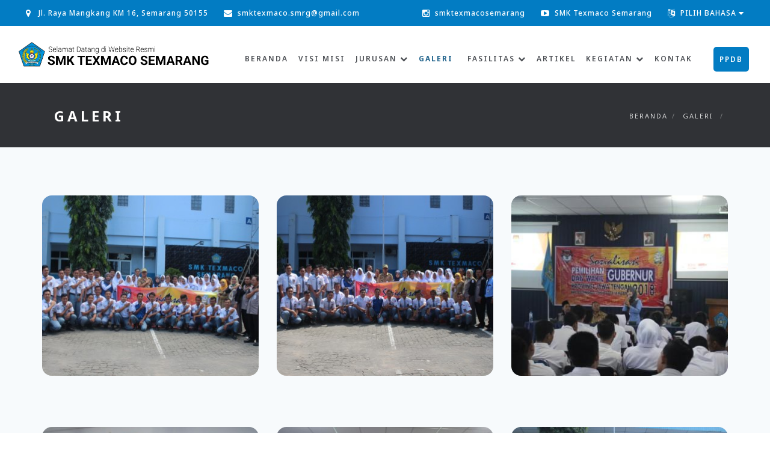

--- FILE ---
content_type: text/html; charset=UTF-8
request_url: https://smktexmaco-smg.sch.id/galeri/view/kunjungan-camat-tugu-semarang-0
body_size: 7867
content:
<!DOCTYPE html>
<html lang="en">
<head>
    <meta charset="utf-8">
    <!--[if IE]><meta http-equiv="X-UA-Compatible" content="IE=edge"><![endif]-->
    <meta name="robots" content="index, follow">
    <meta name="author" content="Seven Media Technology">
    <meta name="copyright" content="Seven Media Technology" />
    <meta name="rating" content="general" />
    <meta name="robots" content="index, follow" />
    <meta name="googlebot" content="index, follow" />
    <meta name="msnbot" content="index, follow" />
    <meta name="yahoobot" content="index, follow" />
    <meta name="bingbot" content="index, follow" />

    <meta name="viewport" content="width=device-width, initial-scale=1, maximum-scale=1">

    <!-- FAVICONS -->
    <link rel="shortcut icon" href="https://smktexmaco-smg.sch.id/assets/admin/images/favicon.png">
    <link rel="stylesheet" href="https://smktexmaco-smg.sch.id/assets/public/css/result_combine.css">
    <!-- FLEXSLIDER SLIDER CSS -->
    
     <!-- BOOTSTRAP -->
     
     
    <!-- GOOGLE FONT -->
    <link href="https://fonts.googleapis.com/css2?family=Source+Serif+Pro:wght@200;300;400&display=swap" rel="stylesheet">
    <link href="https://fonts.googleapis.com/css2?family=Source+Serif+Pro:wght@200;300;400&display=swap" rel="stylesheet">
    <link href="https://fonts.googleapis.com/css?family=Poppins:500,600,300%7COpen+Sans:400,300,700" rel="stylesheet" type="text/css">
    <link rel="stylesheet" href="https://cdnjs.cloudflare.com/ajax/libs/font-awesome/4.7.0/css/font-awesome.min.css">
    <link href="https://fonts.googleapis.com/css2?family=Roboto:wght@300&display=swap" rel="stylesheet">

    <link href="https://fonts.googleapis.com/css?family=Poppins:500,600,300%7COpen+Sans:400,300,700" rel="stylesheet" type="text/css">
    <link rel="stylesheet" href="https://cdnjs.cloudflare.com/ajax/libs/font-awesome/4.7.0/css/font-awesome.min.css">

    <!-- ICONS ELEGANT FONT & FONT AWESOME & LINEA ICONS -->
    <link rel="stylesheet" href="https://smktexmaco-smg.sch.id/assets/public/css/icons-fonts.css">

    <!-- CSS THEME -->
    
    
    <link rel="stylesheet" href="https://smktexmaco-smg.sch.id/assets/public/css/style.css">
    <link rel="stylesheet" href="https://smktexmaco-smg.sch.id/assets/public/css/custom.css">

    <!-- ANIMATE -->
    

    <link rel="stylesheet" type="text/css" href="https://smktexmaco-smg.sch.id/assets/public/rs-plugin/css/settings.min.css" media="screen" />
    
    
    <meta property="og:title" content="Galeri - SMK Texmaco Semarang" />
    <meta property="og:url" content="https://smktexmaco-smg.sch.id/galeri/view/kunjungan-camat-tugu-semarang-0" />
    <meta property="og:description" content="&lt;p&gt;SMK Texmaco Semarang merupakan SMK swasta terbaik dan terbesar di Kota Semarang&lt;/p&gt;"> 


    <!-- S:fb meta -->
    <meta property="og:type" content="article" />
    <meta property="og:site_name" content="https://smktexmaco-smg.sch.id/galeri/view/kunjungan-camat-tugu-semarang-0" />
    <!-- e:fb meta -->

    <!-- S:tweeter card -->
    <meta name="twitter:card" content="summary_large_image" />
    
    
    <meta name="twitter:title" content="SMK Texmaco Semarang - SMK Texmaco Semarang" />
    <meta name="twitter:description" content="SMK Texmaco Semarang - SMK Texmaco Semarang" />
    
    <!-- jQuery  -->
    <script type="text/javascript" src="https://smktexmaco-smg.sch.id/assets/public/js/result_combine.js"></script>
    
    
    
    <script type="text/javascript">
      function googleTranslateElementInit() {
        new google.translate.TranslateElement({
          pageLanguage: 'id', 
          autoDisplay: false
        }, 'google_translate_element');
      }
    </script>
    <script type="text/javascript" src="https://translate.google.com/translate_a/element.js?cb=googleTranslateElementInit"></script>


    <!-- Global site tag (gtag.js) - Google Analytics -->     <script async src="https://www.googletagmanager.com/gtag/js?id=UA-50595912-5"></script>     <script>       window.dataLayer = window.dataLayer || [];       function gtag(){dataLayer.push(arguments);}       gtag('js', new Date());            gtag('config', 'UA-50595912-5');     </script>


    <!-- E:tweeter card -->
        
    
    <title>Galeri - SMK Texmaco Semarang - SMK Texmaco Semarang - Sekolahku Kebanggaanku, Pendidikan adalah Pelayanan - SEKOLAH MUTU, SEKOLAH MUDAH, SEKOLAH HARUS MURAH</title>

            <meta property="og:image" content="https://smktexmaco-smg.sch.id/assets/admin/images/favicon.png">
        <meta name="twitter:image" content="https://smktexmaco-smg.sch.id/assets/admin/images/favicon.png" />
        <meta property="og:image" content="https://smktexmaco-smg.sch.id/assets/admin/images/favicon.png" />
        <meta name="description" content="&lt;p&gt;SMK Texmaco Semarang merupakan SMK swasta terbaik dan terbesar di Kota Semarang&lt;/p&gt;">
        <meta name="keywords" content="SMK Texmaco Semarang">
    
        
</head>
<style>
    .goog-te-gadget {
        display: none !important;
    }
    
    .skiptranslate {
        display: none !important;
    }
    
    .goog-te-banner-frame.skiptranslate {
        opacity: 0 !important;
        pointer-events: none !important;
        height: 0 !important;
    }
    
    body {
        top: 0px !important;
    }
    
    .goog-te-banner {
        display: none !important;
    }
</style>

<body>
    <!-- LOADER -->
    <div class="loading-screen" id="loading-screen">
        <div class="spinner-container">
            <img src="https://smktexmaco-smg.sch.id/assets/public/images/logo/logo-loading.png">
            <div class="spinner"></div>
          </div>
          <p class="text-center" style="line-height: 30px;font-size:18px">Selamat Datang di Website Resmi</p>
          <h1 class="text-center bold color-white" style="margin: 0px">SMK TEXMACO SEMARANG</h1>
        
    </div>
    <div id="google_translate_element" style="display:none;"></div>
    <div id="wrap" class="boxed ">
        <div class="grey-bg">
            <!-- Grey BG  -->
            <header id="nav" class="header header-1 no-transparent mobile-no-transparent affix-top">
    <div class="top-bar">
        <div class="container-m-30 clearfix">
          
          <!-- LEFT SECTION -->
          <ul class="top-bar-section left">
            <li><a href="https://www.google.com/maps/place/SMK+Texmaco+Semarang/@-7.0072944,110.3904599,15z/data=!4m5!3m4!1s0x2e705fe9c70586e9:0x76accfa1f41ef8ca!8m2!3d-6.9714043!4d110.2932415" target="_blank" class="color-white font-w-500"><i class="fa fa-map-marker"></i> &nbsp; Jl. Raya Mangkang KM 16, Semarang 50155</a></li>
            <li><a href="mailto:smktexmaco.smrg@gmail.com" target="_blank" class="color-white font-w-500"><i class="fa fa-envelope"></i>&nbsp;  smktexmaco.smrg@gmail.com</a></li>
          </ul>
          
          <!-- RIGHT SECTION -->
          <ul class="top-bar-section right">
                <li><a href="https://www.instagram.com/smktexmacosemarang/" target="_blank" title="Instagram" class="color-white font-w-500"><i class="fa fa-instagram"></i>&nbsp; smktexmacosemarang</a></li>
                <li><a href="https://www.youtube.com/channel/UCqkCTDH7gR2IdtrQBFcGhGA" target="_blank" title="Youtube" class="color-white font-w-500"><i class="fa fa-youtube-play"></i>&nbsp; SMK Texmaco Semarang</a></li>
                
                <li class="dropdown">
                    <a href="#" class="color-white font-w-500" id="languageDropdown" data-toggle="dropdown" aria-haspopup="true" aria-expanded="false" style="color: white;">
                        <i class="fa fa-language"></i>&nbsp; PILIH BAHASA <i class="fa fa-caret-down"></i>
                    </a>
                    <ul class="dropdown-menu" aria-labelledby="languageDropdown" style="background-color: #333; padding: 10px; border-radius: 8px; border: 1px solid #444; left: 0;">
                        <li>
                            <a href="#" class="color-white" data-lang="id"
                               style="color: white; padding: 10px; display: flex; align-items: center; border-radius: 5px;"
                               onmouseover="this.style.backgroundColor='#555'; this.style.color='white';"
                               onmouseout="this.style.backgroundColor='transparent'; this.style.color='white';"
                               onclick="changeLanguage('id')">
                                <img src="https://smktexmaco-smg.sch.id/assets/public/images/indonesia.png" alt="Indonesia Flag" style="width: 20px; margin-right: 10px;"> Indonesia
                            </a>
                        </li>
                        <li>
                            <a href="#" class="color-white" data-lang="en"
                               style="color: white; padding: 10px; display: flex; align-items: center; border-radius: 5px;"
                               onmouseover="this.style.backgroundColor='#555'; this.style.color='white';"
                               onmouseout="this.style.backgroundColor='transparent'; this.style.color='white';"
                               onclick="changeLanguage('en')">
                                <img src="https://smktexmaco-smg.sch.id/assets/public/images/ingris.png" alt="UK Flag" style="width: 20px; margin-right: 10px;"> English
                            </a>
                        </li>
                        <li>
                            <a href="#" class="color-white" data-lang="zh-CN"
                               style="color: white; padding: 10px; display: flex; align-items: center; border-radius: 5px;"
                               onmouseover="this.style.backgroundColor='#555'; this.style.color='white';"
                               onmouseout="this.style.backgroundColor='transparent'; this.style.color='white';"
                               onclick="changeLanguage('zh-CN')">
                                <img src="https://smktexmaco-smg.sch.id/assets/public/images/china.png" alt="China Flag" style="width: 20px; margin-right: 10px;"> 中文 (Chinese)
                            </a>
                        </li>
                    </ul>
                </li>
            </ul>
            
        </div>
      </div>
    <div class="header-wrapper">
        <div class="container-m-30 clearfix">
            <div class="logo-row">

                <!-- LOGO -->
                <div class="logo-container-2">
                    <div class="logo-2">
                        <a href="/beranda" class="clearfix">
                            <img src="https://smktexmaco-smg.sch.id/assets/public/images/logo/Logo texmaco (1).png" class="logo-img" alt="Logo">
                        </a>
                    </div>
                </div>
                <!-- BUTTON -->
                <div class="menu-btn-respons-container">
                    <button type="button" class="navbar-toggle btn-navbar collapsed" data-toggle="collapse" data-target="#main-menu .navbar-collapse">
                        <span aria-hidden="true" class="icon_menu hamb-mob-icon"></span>
                    </button>
                </div>
            </div>
        </div>

        <!-- MAIN MENU CONTAINER -->
        <div class="main-menu-container">

            <div class="">

                <!-- MAIN MENU -->
                <div id="main-menu" class="font-poppins">
                    <div class="navbar navbar-default" role="navigation">

                        <!-- MAIN MENU LIST -->
                        <nav class="collapse collapsing navbar-collapse right-1024">
                            <ul class="nav navbar-nav">

                                                                <li class="">
                                                                        <a href="/beranda" class="main-menu-title" title="Beranda"><span id="beranda">BERANDA </span></a>
                                                                                                        </li>
                                                                <li class="">
                                                                        <a href="/visi-misi" class="main-menu-title" title="Visi Misi"><span id="visi-misi">VISI MISI </span></a>
                                                                                                        </li>
                                                                <li class="parent">
                                                                        <a href="/jurusan" class="main-menu-title" title="Jurusan"><span id="jurusan">JURUSAN <i class='fa fa-chevron-down'></i></span></a>
                                                                        <ul class="sub">
                        <li><a href="/rekayasa-perangkat-lunak" title="Rekayasa Perangkat Lunak">REKAYASA PERANGKAT LUNAK</a></li>
             
                        <li><a href="/teknik-komputer-jaringan" title="Teknik Komputer Jaringan">TEKNIK KOMPUTER JARINGAN</a></li>
             
                        <li><a href="/teknik-kendaraan-ringan" title="Teknik Kendaraan Ringan">TEKNIK KENDARAAN RINGAN</a></li>
             
                        <li><a href="/teknik-permintalan-serat-buatan" title="Teknik Permintalan Serat Buatan">TEKNIK PERMINTALAN SERAT BUATAN</a></li>
             
                        <li><a href="/tata-busana" title="Tata Busana">TATA BUSANA</a></li>
             
                        <li><a href="/teknik-permesinan" title="Teknik Permesinan">TEKNIK PERMESINAN</a></li>
             
                        <li><a href="/teknik-elektronika-industri" title="Teknik Elektronika Industri">TEKNIK ELEKTRONIKA INDUSTRI</a></li>
             
    </ul>
                                </li>
                                                                <li class="current">
                                                                        <a href="/galeri" class="main-menu-title" title="Galeri"><span id="galeri">GALERI </span></a>
                                                                                                        </li>
                                                                <li class="parent">
                                                                        <a href="/#" class="main-menu-title" title="Fasilitas"><span id="#">FASILITAS <i class='fa fa-chevron-down'></i></span></a>
                                                                        <ul class="sub">
                        <li><a href="/ruang-praktik" title="Ruang Praktik">RUANG PRAKTIK</a></li>
             
                        <li><a href="/lembaga-sertifikasi-profesi" title="Lembaga Sertifikasi Profesi">LEMBAGA SERTIFIKASI PROFESI</a></li>
             
                        <li><a href="/ekskul" title="Ekskul">EKSKUL</a></li>
             
    </ul>
                                </li>
                                                                <li class="">
                                                                        <a href="/artikel" class="main-menu-title" title="Artikel"><span id="artikel">ARTIKEL </span></a>
                                                                                                        </li>
                                                                <li class="parent">
                                                                        <a href="/kegiatan" class="main-menu-title" title="Kegiatan"><span id="kegiatan">KEGIATAN <i class='fa fa-chevron-down'></i></span></a>
                                                                        <ul class="sub">
                        <li><a href="https://karyaguru.smktexmaco-smg.sch.id/" title="Literasi Guru" target="_blank">LITERASI GURU</a></li>
             
                        <li><a href="https://literasi.smktexmaco-smg.sch.id/" title="Literasi Siswa" target="_blank">LITERASI SISWA</a></li>
             
    </ul>
                                </li>
                                                                <li class="">
                                                                        <a href="/kontak" class="main-menu-title" title="Kontak"><span id="kontak">KONTAK </span></a>
                                                                                                        </li>
                                
                            </ul>

                        </nav>

                    </div>
                </div>
                <!-- END main-menu -->
                
                <ul class="cd-header-buttons">
                    <li>
                        <a href="https://ppdb.yayasanppittexmaco.or.id/index.php/ppd/daftar/1" target="_blank" class="main-menu-title" title="Buat Penawaran"><span id="penawaran">PPDB</span></a>
                    </li>
                </ul> <!-- cd-header-buttons -->
                                <div id="cd-search" class="cd-search">
						<form class="form-search" id="searchForm" action="https://smktexmaco-smg.sch.id/search" method="get">
							<input type="text" value="" name="q" id="q" placeholder="Cari disini...">
						</form>
					</div>
            </div>
            <!-- END container-m-30 -->

        </div>

    </div>
    <!-- END header-wrapper -->

</header>


<br><br><br><br>
                        <div class="page-title-cont page-title-small grey-dark-bg">
    <div class="relative container align-left">
      <div class="row">
        
        <div class="col-md-8">
          <h1 class="page-title bold">Galeri</h1>
        </div>
        
        <div class="col-md-4">
          <div class="breadcrumbs">
            <a href="https://smktexmaco-smg.sch.id">Beranda</a><span class="slash-divider">/</span><a href="https://smktexmaco-smg.sch.id/galeri"> Galeri </a>
                            <span class="slash-divider">/</span><a href="#">  </a>
                      </div>
        </div>
        
      </div>
    </div>
  </div>                    <div class="page-section p-80-cont" style="background-color: #F7FAFC;">
    <div class="container">
        <div class="row">
                                          <div class="col-sm-6 col-md-4 col-lg-4 wow fadeIn pb-70" style="visibility: visible; animation-name: fadeIn;">
                <div class="post-prev-img">
                  <a href="#">
                      <img src="https://smktexmaco-smg.sch.id/assets/public/images/37016160IMG_5660.JPG" alt="img">
                    </a>
                </div>
              </div>
                                          <div class="col-sm-6 col-md-4 col-lg-4 wow fadeIn pb-70" style="visibility: visible; animation-name: fadeIn;">
                <div class="post-prev-img">
                  <a href="#">
                      <img src="https://smktexmaco-smg.sch.id/assets/public/images/99246037IMG_5657.JPG" alt="img">
                    </a>
                </div>
              </div>
                                          <div class="col-sm-6 col-md-4 col-lg-4 wow fadeIn pb-70" style="visibility: visible; animation-name: fadeIn;">
                <div class="post-prev-img">
                  <a href="#">
                      <img src="https://smktexmaco-smg.sch.id/assets/public/images/63320240IMG_5652.JPG" alt="img">
                    </a>
                </div>
              </div>
                                          <div class="col-sm-6 col-md-4 col-lg-4 wow fadeIn pb-70" style="visibility: visible; animation-name: fadeIn;">
                <div class="post-prev-img">
                  <a href="#">
                      <img src="https://smktexmaco-smg.sch.id/assets/public/images/70095607IMG_5646.JPG" alt="img">
                    </a>
                </div>
              </div>
                                          <div class="col-sm-6 col-md-4 col-lg-4 wow fadeIn pb-70" style="visibility: visible; animation-name: fadeIn;">
                <div class="post-prev-img">
                  <a href="#">
                      <img src="https://smktexmaco-smg.sch.id/assets/public/images/86908916IMG_5641.JPG" alt="img">
                    </a>
                </div>
              </div>
                                          <div class="col-sm-6 col-md-4 col-lg-4 wow fadeIn pb-70" style="visibility: visible; animation-name: fadeIn;">
                <div class="post-prev-img">
                  <a href="#">
                      <img src="https://smktexmaco-smg.sch.id/assets/public/images/49000105IMG_5667.JPG" alt="img">
                    </a>
                </div>
              </div>
                      </div>
    </div>
</div>                        
            <!-- FOOTER 3 BLACK  -->
        <footer id="footer4" class="page-section pt-80 pb-50" style="background: #027CC3;">
          <div class="container-m-60">
            <div class="row">
            
              <div class="col-md-3 col-sm-3 widget">
                <div class="mb-20">
                  <a href="index.html">
                    <img class="logo-footer" src="https://smktexmaco-smg.sch.id/assets/public/images/logo/logo-sia-white.png" alt="logo">
                  </a>
                </div>
                <div class="color-white footer-2-text-cont">
                  <address class="">
                  
Jl. Raya Mangkang KM 16, Semarang 50155

                  </address>
                </div>
                <div class="footer-2-text-cont  color-white">
                  Telp. (024) 8661966,  <br>
                  Fax. (024) 8661967 <br>
                  Email : smktexmaco.smrg@gmail.com
                </div>
              </div>
              
              <div class="col-md-3 col-sm-3 widget">
                <h4 class="color-white">Profile Sekolah</h4>
                <ul class="links-list  a-text-cont">
                  <li><a class="color-white" href="/profil-sekolah">Profil Sekolah</a></li>
                  <li><a class="color-white" href="/visi-misi-tujuan">Visi Misi dan Tujuan</a></li>
                  <li><a class="color-white" href="/pimpinan-sekolah">Pimpinan Sekolah</a></li>
                  <li><a class="color-white" href="/struktur-organisasi">Struktur Organisasi</a></li>
                </ul>
              </div>
              
              <div class="col-md-3 col-sm-3 widget">
                <h4 class="color-white">Konsentrasi Keahlian</h4>
                <ul class="links-list  a-text-cont" >
                  <li><a class="color-white" href="/teknik-elektronika-industri">Teknik Elektronika Industri</a></li>
                  <li><a class="color-white" href="/teknik-kendaraan-ringan">Teknik Kendaraan Ringan</a></li>
                  <li><a class="color-white" href="/teknik-permesinan">Teknik Permesinan</a></li>
                  <li><a class="color-white" href="/teknik-permintalan-serat-buatan">Teknik Pemintalan Serat Buatan</a></li>
                  <li><a class="color-white" href="/tata-busana">Tata Busana</a></li>
                  <li><a class="color-white" href="/teknik-komputer-jaringan">Teknik Komputer Jaringan</a></li>
                  <li><a class="color-white" href="/rekayasa-perangkat-lunak">Rekayasa Perangkat Lunak</a></li>
                </ul>
              </div>
              
              <div class="col-md-3 col-sm-3 widget">
                <h4 class="color-white">Sosial Media</h4>
                <div id="post-list-footer">
                  <div class="">
                    <a class="color-white" href="https://www.instagram.com/smktexmacosemarang/" title="Instagram" target="_blank">
                      <img src="https://smktexmaco-smg.sch.id/assets/public/images/logo/instagram.png" alt="" width="70%" style="margin-left:-15px;">
                    </a>
                    <a class="color-white" href="https://www.youtube.com/channel/UCqkCTDH7gR2IdtrQBFcGhGA" title="Youtbue" target="_blank">
                      <img src="https://smktexmaco-smg.sch.id/assets/public/images/logo/youtube.png" alt="" width="70%" style="margin-left:-15px;">
                    </a>
                  </div>
                </div>                  

                
              </div>
            </div>    
            
            <div class="footer-2-copy-cont clearfix">

              <!-- Copyright -->
              <div class="text-center">
                <span class="color-white">
                    <a href="#" class="color-white">SMK Texmaco Semarang © 2020 | Hak cipta dilindungi undang-undang</a>
                </span>
          </div>

            </div>
                    
          </div>
        </footer>
        
        <!-- FOOTER 2 -->
        
            
            
                
                
              <!-- Copyright -->
              
        
        <!--<a target="_blank" href="/penawaran" class="penawaran-button">-->
        <!--  <center>-->
        <!--    Buat Penawaran-->
        <!--  </center>-->
        <!--  </a>-->
                    <!-- BACK TO TOP -->
            <p id="back-top">
                <a href="#top" title="Back to Top"><span class="icon icon-arrows-up"></span></a>
            </p>

        </div><!-- End BG -->
    </div><!-- End wrap -->

    <!-- JS begin -->
    <script>
        function closeLoadingScreen(loadingScreen) {
            loadingScreen.style.transitionDuration = ".5s";
            loadingScreen.style.transitionTimingFunction = "cubic-bezier(0,.75,.25,1)";
            loadingScreen.style.opacity = 0;
            loadingScreen.style.borderRadius = "40px";
            loadingScreen.style.transform = "scale(0.75)";
            loadingScreen.style.cursor = "initial";
            setTimeout(() => {
              loadingScreen.parentNode.removeChild(loadingScreen);
            }, 500)
          }
          
          document.body.onload = ()=>{
            lscreen = document.getElementById("loading-screen");
            
            // load any data and call the function "closeLoadingScreen(lscreen)"
          
            setTimeout(()=>{closeLoadingScreen(lscreen)}, 1000); // FOR DEMO
          }
    </script>
    <script type="text/javascript">
    // SCRIPT WINDOW SCROLLED
    $(window).scroll(function() {
        if ($(window).scrollTop() > 1) {
            $('.top-bar').fadeOut('fast');
            $('.container clearfix').css("margin-top", "-35px");
            $('.top-bar-section left').css("width", "50%");
            $('.top-bar-section right display-no-xxs').css("margin", "30px 60px 0 20px");
        } else {
            $('.top-bar').fadeIn('slow');
            $('container clearfix').css("margin-top", "0px");
            $('.top-bar-section left').css("width", "80%");
            $('#top-bar-section right display-no-xxs').css("margin", "45px 60px 0 20px");
        }
    });
</script>
<script>
    const article = document.querySelector('article');

// to compute the center of the card retrieve its coordinates and dimensions
const {
  x, y, width, height,
} = article.getBoundingClientRect();
const cx = x + width / 2;
const cy = y + height / 2;

// following the mousemove event compute the distance betwen the cursor and the center of the card
function handleMove(e) {
  const { pageX, pageY } = e;

  // ! consider the relative distance in the [-1, 1] range
  const dx = (cx - pageX) / (width / 2);
  const dy = (cy - pageY) / (height / 2);

  // rotate the card around the x axis, according to the vertical distance, and around the y acis, according to the horizontal gap 
  this.style.transform = `rotateX(${10 * dy * -1}deg) rotateY(${10 * dx}deg)`;
}

// following the mouseout event reset the transform property
function handleOut() {
  this.style.transform = 'initial';
}

article.addEventListener('mousemove', handleMove);
article.addEventListener('mouseout', handleOut);

</script>
<script src="https://cdn.jsdelivr.net/npm/chart.js@2.8.0"></script>

<!-- jQuery  -->
<script src="https://cdnjs.cloudflare.com/ajax/libs/bxslider/4.2.5/jquery.bxslider.js"></script>

<!-- Include all compiled plugins (below), or include individual files as needed -->


<!-- MAGNIFIC POPUP -->


<!-- PORTFOLIO SCRIPTS -->




<!-- COUNTER -->


<!-- APPEAR -->
<script type="text/javascript" src="https://smktexmaco-smg.sch.id/assets/public/js/jquery.appear.js"></script>

<!-- OWL CAROUSEL -->


<!-- MAIN SCRIPT -->


<!-- FLEX SLIDER SCRIPTS  -->




<!-- SLIDER REVOLUTION 4.x SCRIPTS  -->

<script src="https://smktexmaco-smg.sch.id/assets/public/rs-plugin/js/jquery.themepunch.revolution-parallax.min.js"></script>
<script>
    ///java testimoni
    // vars
    'use strict'
    var testim = document.getElementById("testim"),
        testimDots = Array.prototype.slice.call(document.getElementById("testim-dots").children),
        testimContent = Array.prototype.slice.call(document.getElementById("testim-content").children),
        testimLeftArrow = document.getElementById("left-arrow"),
        testimRightArrow = document.getElementById("right-arrow"),
        testimSpeed = 4500,
        currentSlide = 0,
        currentActive = 0,
        testimTimer,
        touchStartPos,
        touchEndPos,
        touchPosDiff,
        ignoreTouch = 30;;

    window.onload = function() {

            // Testim Script
            function playSlide(slide) {
                for (var k = 0; k < testimDots.length; k++) {
                    testimContent[k].classList.remove("active");
                    testimContent[k].classList.remove("inactive");
                    testimDots[k].classList.remove("active");
                }

                if (slide < 0) {
                    slide = currentSlide = testimContent.length - 1;
                }

                if (slide > testimContent.length - 1) {
                    slide = currentSlide = 0;
                }

                if (currentActive != currentSlide) {
                    testimContent[currentActive].classList.add("inactive");
                }
                testimContent[slide].classList.add("active");
                testimDots[slide].classList.add("active");

                currentActive = currentSlide;

                clearTimeout(testimTimer);
                testimTimer = setTimeout(function() {
                    playSlide(currentSlide += 1);
                }, testimSpeed)
            }

            testimLeftArrow.addEventListener("click", function() {
                playSlide(currentSlide -= 1);
            })

            testimRightArrow.addEventListener("click", function() {
                playSlide(currentSlide += 1);
            })

            for (var l = 0; l < testimDots.length; l++) {
                testimDots[l].addEventListener("click", function() {
                    playSlide(currentSlide = testimDots.indexOf(this));
                })
            }

            playSlide(currentSlide);

            // keyboard shortcuts
            document.addEventListener("keyup", function(e) {
                switch (e.keyCode) {
                    case 37:
                        testimLeftArrow.click();
                        break;

                    case 39:
                        testimRightArrow.click();
                        break;

                    case 39:
                        testimRightArrow.click();
                        break;

                    default:
                        break;
                }
            })

            testim.addEventListener("touchstart", function(e) {
                touchStartPos = e.changedTouches[0].clientX;
            })

            testim.addEventListener("touchend", function(e) {
                touchEndPos = e.changedTouches[0].clientX;

                touchPosDiff = touchStartPos - touchEndPos;

                console.log(touchPosDiff);
                console.log(touchStartPos);
                console.log(touchEndPos);


                if (touchPosDiff > 0 + ignoreTouch) {
                    testimLeftArrow.click();
                } else if (touchPosDiff < 0 - ignoreTouch) {
                    testimRightArrow.click();
                } else {
                    return;
                }

            })
        }
        /**********************/
        /*	Client carousel   */
        /**********************/
    $('.carousel-client').bxSlider({
        auto: true,
        slideWidth: 234,
        minSlides: 2,
        maxSlides: 5,
        controls: false
    });
</script>
<!-- SLIDER REVOLUTION INIT  -->
<script>
    jQuery(document).ready(function() {
        if ((navigator.appVersion.indexOf("Win") != -1) && (ieDetect == false)) {
            jQuery('#rs-fullwidth').revolution({
                dottedOverlay: "none",
                delay: 16000,
                startwidth: 1170,
                startheight: 700,
                hideThumbs: 200,

                thumbWidth: 100,
                thumbHeight: 50,
                thumbAmount: 5,

                //fullScreenAlignForce: "off",

                navigationType: "none",
                navigationArrows: "solo",
                navigationStyle: "preview0",

                hideTimerBar: "on",

                touchenabled: "on",
                onHoverStop: "on",

                swipe_velocity: 0.7,
                swipe_min_touches: 1,
                swipe_max_touches: 1,
                drag_block_vertical: false,

                parallax: "scroll",
                parallaxBgFreeze: "on",
                parallaxLevels: [45, 40, 35, 50],
                parallaxDisableOnMobile: "on",

                keyboardNavigation: "off",

                navigationHAlign: "center",
                navigationVAlign: "bottom",
                navigationHOffset: 0,
                navigationVOffset: 20,

                soloArrowLeftHalign: "left",
                soloArrowLeftValign: "center",
                soloArrowLeftHOffset: 20,
                soloArrowLeftVOffset: 0,

                soloArrowRightHalign: "right",
                soloArrowRightValign: "center",
                soloArrowRightHOffset: 20,
                soloArrowRightVOffset: 0,

                shadow: 0,
                fullWidth: "off",
                fullScreen: "on",

                spinner: "spinner4",

                stopLoop: "off",
                stopAfterLoops: -1,
                stopAtSlide: -1,

                shuffle: "off",

                autoHeight: "off",
                forceFullWidth: "off",

                hideThumbsOnMobile: "off",
                hideNavDelayOnMobile: 1500,
                hideBulletsOnMobile: "off",
                hideArrowsOnMobile: "off",
                hideThumbsUnderResolution: 0,

                hideSliderAtLimit: 0,
                hideCaptionAtLimit: 0,
                hideAllCaptionAtLilmit: 0,
                startWithSlide: 0,
                //fullScreenOffsetContainer: ""	
            });
        } else {
            jQuery('#rs-fullwidth').revolution({
                dottedOverlay: "none",
                delay: 16000,
                startwidth: 1170,
                startheight: 760,
                hideThumbs: 200,

                thumbWidth: 100,
                thumbHeight: 50,
                thumbAmount: 5,

                navigationType: "none",
                navigationArrows: "solo",
                navigationStyle: "preview0",

                hideTimerBar: "on",

                touchenabled: "on",
                onHoverStop: "on",

                swipe_velocity: 0.7,
                swipe_min_touches: 1,
                swipe_max_touches: 1,
                drag_block_vertical: false,

                parallax: "mouse",
                parallaxBgFreeze: "on",
                parallaxLevels: [0],
                parallaxDisableOnMobile: "on",

                keyboardNavigation: "off",

                navigationHAlign: "center",
                navigationVAlign: "bottom",
                navigationHOffset: 0,
                navigationVOffset: 20,

                soloArrowLeftHalign: "left",
                soloArrowLeftValign: "center",
                soloArrowLeftHOffset: 20,
                soloArrowLeftVOffset: 0,

                soloArrowRightHalign: "right",
                soloArrowRightValign: "center",
                soloArrowRightHOffset: 20,
                soloArrowRightVOffset: 0,

                shadow: 0,
                fullWidth: "off",
                fullScreen: "on",

                spinner: "spinner4",

                stopLoop: "off",
                stopAfterLoops: -1,
                stopAtSlide: -1,

                shuffle: "off",

                autoHeight: "off",
                forceFullWidth: "off",

                hideThumbsOnMobile: "off",
                hideNavDelayOnMobile: 1500,
                hideBulletsOnMobile: "off",
                hideArrowsOnMobile: "off",
                hideThumbsUnderResolution: 0,

                hideSliderAtLimit: 0,
                hideCaptionAtLimit: 0,
                hideAllCaptionAtLilmit: 0,
                startWithSlide: 0,

            });
        }
    }); //ready
</script>        
    <script>
        function changeLanguage(language) {
            var selectElement = document.querySelector(".goog-te-combo");
            selectElement.value = language;  
            selectElement.dispatchEvent(new Event('change')); 
        }
    </script>
</body>
</html>

--- FILE ---
content_type: text/css
request_url: https://smktexmaco-smg.sch.id/assets/public/css/style.css
body_size: 40297
content:
#loader-overflow {
    display: block;
    width: 100%;
    height: 100%;
    position: fixed;
    top: 0;
    left: 0;
    background:#25668E;
    z-index: 999;
}
.opc-img{
    background-repeat: no-repeat !important;
    background-size: cover !important;
    background-position: center center !important;
    z-index: 9999999;
    width: 30%;
    overflow: auto;
    margin: auto;
    position: absolute;
    top: 0;
    left: 0;
    bottom: 0;
    right: 0;
}
.opt-font{
    z-index: 9999999;
    width: 100%;
    overflow: auto;
    margin: auto;
    position: absolute;
    left: 0;
    bottom: 10%;
    right: 0;
    color: #fff;
}
#loader3 {
    will-change: transform;
    width: 40px;
    height: 40px;
    position: absolute;
    top: 50%;
    left: 50%;
    margin: -20px 0 0 -20px;
    background-color: #b6b6b7;
    border-radius: 50%;
    -webkit-animation: scaleout 1.1s infinite ease-in-out;
    animation: scaleout 1.1s infinite ease-in-out;
    text-indent: -99999px;
    z-index: 999991;
}

@-webkit-keyframes scaleout {
    0% {
        transform: scale(0);
        -webkit-transform: scale(0);
    }
    100% {
        transform: scale(1.0);
        -webkit-transform: scale(1.0);
        opacity: 0;
    }
}

@keyframes scaleout {
    0% {
        -webkit-transform: scale(0);
        -ms-transform: scale(0);
        transform: scale(0);
        opacity: 0;
    }
    40% {
        opacity: 1;
    }
    100% {
        -webkit-transform: scale(1.0);
        -ms-transform: scale(1.0);
        transform: scale(1.0);
        opacity: 0;
    }
}


/* #CSS RESET
===================================================================*/

html,
body,
div,
span,
applet,
object,
iframe,
a,
abbr,
acronym,
address,
big,
cite,
code,
del,
dfn,
em,
font,
img,
ins,
kbd,
q,
s,
samp,
small,
strike,
strong,
sub,
sup,
tt,
var,
b,
u,
i,
center,
dl,
dt,
dd,
fieldset,
form,
label,
legend,
caption,
tbody,
tfoot,
thead,
tr,
th,
td {
    margin: 0;
    padding: 0;
    border: 0;
    outline: 0;
}

:focus {
    outline: 0;
}


/* HTML5 display-role reset for older browsers */

article,
aside,
details,
figcaption,
figure,
footer,
header,
hgroup,
menu,
nav,
section {
    display: block;
}

table {
    border-collapse: collapse;
    border-spacing: 0;
}

html,
body {
    margin: 0;
    padding: 0;
}

table {
    border-collapse: collapse;
    border-spacing: 0;
}

fieldset,
img {
    border: 0;
}

input {
    border: 1px solid #b0b0b0;
    padding: 3px 5px 4px;
    color: #979797;
}

address,
caption,
cite,
code,
dfn,
th,
var {
    font-style: normal;
    font-weight: normal;
}

caption,
th {
    text-align: left;
}

q:before,
q:after {
    content: '';
}

abbr,
acronym {
    border: 0;
}

body {
    border: 0 none;
    font-size: 100%;
    margin: 0;
    outline: 0 none;
    padding: 0;
    vertical-align: baseline;
    font-size: 14px;
    line-height: 25px;
    font-family: 'Lato', Arial, Helvetica, sans-serif;
    font-weight: normal;
    color: #7e8082;
    background-color: #fff;
    -webkit-font-smoothing: antialiased !important;
    -webkit-text-size-adjust: 100% !important;
}

.bold {
    font-weight: bold !important;
}

.font-light {
    font-weight: 100;
}

.font-norm {
    font-weight: normal !important;
}

::-moz-selection {
    background-color: #337AB7;
    color: #4b4e53;
}

::selection {
    background-color: #337AB7;
    color: #fff;
}

::-moz-selection {
    background-color: #337AB7;
    color: #4b4e53;
}

.relative {
    position: relative;
}


/* #SEARCH NEW
================================================== */

.gsc-selected-option-container.gsc-inline-block {
    width: auto !important;
}


/***** MAIN COMPONENTS  *****/

.cd-main-content,
.cd-main-header {
    position: relative;
    -webkit-transition: -webkit-transform .3s;
    transition: -webkit-transform .3s;
    -o-transition: transform .3s;
    transition: transform .3s;
    transition: transform .3s, -webkit-transform .3s;
    /* Force Hardware Acceleration in WebKit */
    -webkit-transform: translateZ(0);
    -ms-transform: translateZ(0);
    transform: translateZ(0);
    will-change: transform;
}

@media only screen and (max-width: 1169px) {
    .cd-main-content.nav-is-visible,
    .cd-main-header.nav-is-visible {
        -webkit-transform: translateX(-260px);
        -ms-transform: translateX(-260px);
        transform: translateX(-260px);
    }
    .nav-on-left .cd-main-content.nav-is-visible,
    .nav-on-left .cd-main-header.nav-is-visible {
        -webkit-transform: translateX(260px);
        -ms-transform: translateX(260px);
        transform: translateX(260px);
    }
}

.cd-main-content {
    background: #e2e3df;
    min-height: 100vh;
    z-index: 2;
}

.cd-main-header {
    height: 50px;
    background: #ffffff;
    z-index: 3;
}

.nav-is-fixed .cd-main-header {
    /* add .nav-is-fixed class to body if you want a fixed navigation on > 1170px */
    position: fixed;
    top: 0;
    left: 0;
    width: 100%;
}

@media only screen and (min-width: 1170px) {
    .cd-main-header {
        height: 80px;
    }
    .cd-main-header:after {
        content: "";
        display: table;
        clear: both;
    }
}

.cd-logo {
    position: absolute;
    top: 12px;
    left: 5%;
}

.cd-logo img {
    display: block;
}

@media only screen and (max-width: 1169px) {
    .nav-on-left .cd-logo {
        left: auto;
        right: 5%;
    }
}

@media only screen and (min-width: 1170px) {
    .cd-logo {
        top: 26px;
        left: 4em;
    }
}

.cd-header-buttons {
    position: absolute;
    display: inline-block;
    padding: 0;
    top: 26px;
    right: 35px;
    z-index: 29;
    -webkit-transition: top .4s ease 0s;
    -o-transition: top .4s ease 0s;
    transition: top .4s ease 0s;
    -webkit-transform: translateZ(0);
    -ms-transform: translateZ(0);
    transform: translateZ(0);
}

.affix .cd-header-buttons {
    top: 10px;
    color: #8b8c8e;
    -webkit-transition: top .4s ease 0s;
    -o-transition: top .4s ease 0s;
    transition: top .4s ease 0s;
    -webkit-transform: translateZ(0);
    -ms-transform: translateZ(0);
    transform: translateZ(0);
}

.cd-header-buttons li {
    display: inline-block;
}

@media only screen and (max-width: 1169px) {
    .nav-on-left .cd-header-buttons {
        right: auto;
        left: 5%;
    }
    .nav-on-left .cd-header-buttons li {
        float: right;
    }
}

.cd-search-trigger,
.cd-nav-trigger {
    position: relative;
    display: block;
    width: 44px;
    height: 44px;
    overflow: hidden;
    white-space: nowrap;
    /* hide text */
    color: transparent;
    z-index: 3;
}

.cd-search-trigger::before,
.cd-search-trigger::after {
    /* search icon */
    content: '';
    position: absolute;
    -webkit-transition: opacity .3s;
    -o-transition: opacity .3s;
    transition: opacity .3s;
    /* Force Hardware Acceleration in WebKit */
    -webkit-transform: translateZ(0);
    -ms-transform: translateZ(0);
    transform: translateZ(0);
    -webkit-backface-visibility: hidden;
    backface-visibility: hidden;
}

.cd-search-trigger::before {
    /* lens */
    top: 11px;
    left: 11px;
    width: 16px;
    height: 16px;
    border-radius: 50%;
    border: 1px solid #4b4e53;
}

.header-black-white .cd-search-trigger::before {
    border-color: rgba(255, 255, 255, .8);
}

.affix.header-black-white .cd-search-trigger::before {
    border-color: #4b4e53;
}

.black-header .cd-search-trigger::before {
    border: 2px solid rgba(255, 255, 255, .8);
}

.cd-search-trigger::after {
    /* handle */
    height: 1px;
    width: 8px;
    background: #4b4e53;
    bottom: 16px;
    right: 13px;
    -webkit-transform: rotate(45deg);
    -ms-transform: rotate(45deg);
    transform: rotate(45deg);
}

.header-black-white .cd-search-trigger::after {
    background: rgba(255, 255, 255, .8);
}

.affix.header-black-white .cd-search-trigger::after {
    background: #4b4e53;
}

.black-header .cd-search-trigger::after {
    background: rgba(255, 255, 255, .8);
    height: 2px;
}

.cd-search-trigger span {
    /* container for the X icon */
    position: absolute;
    height: 100%;
    width: 100%;
    top: 0;
    left: 0;
}

.cd-search-trigger span::before,
.cd-search-trigger span::after {
    /* close icon */
    content: '';
    position: absolute;
    display: inline-block;
    height: 2px;
    width: 22px;
    top: 50%;
    margin-top: -2px;
    left: 50%;
    margin-left: -11px;
    background: #4b4e53;
    opacity: 0;
    /* Force Hardware Acceleration in WebKit */
    -webkit-transform: translateZ(0);
    -ms-transform: translateZ(0);
    transform: translateZ(0);
    -webkit-backface-visibility: hidden;
    backface-visibility: hidden;
    -webkit-transition: opacity .3s, -webkit-transform .3s;
    transition: opacity .3s, -webkit-transform .3s;
    -o-transition: opacity .3s, transform .3s;
    transition: opacity .3s, transform .3s;
    transition: opacity .3s, transform .3s, -webkit-transform .3s;
}

.cd-search-trigger span::before {
    -webkit-transform: rotate(45deg);
    -ms-transform: rotate(45deg);
    transform: rotate(45deg);
}

.cd-search-trigger span::after {
    -webkit-transform: rotate(-45deg);
    -ms-transform: rotate(-45deg);
    transform: rotate(-45deg);
}

.cd-search-trigger.search-is-visible::before,
.cd-search-trigger.search-is-visible::after {
    /* hide search icon */
    opacity: 0;
}

.cd-search-trigger.search-is-visible span::before,
.cd-search-trigger.search-is-visible span::after {
    /* show close icon */
    opacity: 1;
}

.cd-search-trigger.search-is-visible span::before {
    -webkit-transform: rotate(135deg);
    -ms-transform: rotate(135deg);
    transform: rotate(135deg);
}

.cd-search-trigger.search-is-visible span::after {
    -webkit-transform: rotate(45deg);
    -ms-transform: rotate(45deg);
    transform: rotate(45deg);
}

.cd-search {
    position: absolute;
    height: 50px;
    width: 100%;
    top: 50px;
    left: 0;
    z-index: 3;
    opacity: 0;
    visibility: hidden;
    -webkit-transition: opacity .3s 0s, visibility 0s .3s, height 0.4s ease 0s;
    -o-transition: opacity .3s 0s, visibility 0s .3s, height 0.4s ease 0s;
    transition: opacity .3s 0s, visibility 0s .3s, height 0.4s ease 0s;
    -webkit-transform: translateZ(0);
    -ms-transform: translateZ(0);
    transform: translateZ(0);
}

.cd-search form {
    height: 100%;
    width: 100%;
}

.cd-search input {
    border-radius: 0;
    border: none;
    background: #ffffff;
    height: 100%;
    width: 100%;
    padding: 0 40px;
    -webkit-box-shadow: inset 0 1px 0 #e2e3df, 0 3px 6px rgba(0, 0, 0, .05);
    box-shadow: inset 0 1px 0 #e2e3df, 0 3px 6px rgba(0, 0, 0, .05);
    -webkit-appearance: none;
    -moz-appearance: none;
    -ms-appearance: none;
    -o-appearance: none;
    appearance: none;
}

.cd-search input::-webkit-input-placeholder,
.cd-search input::-moz-placeholder,
.cd-search input:-ms-input-placeholder {
    color: #7f7f7f;
}

.cd-search input:focus {
    outline: none;
}

.cd-search.is-visible {
    opacity: 1;
    visibility: visible;
    -webkit-transition: opacity .3s 0s, visibility 0s 0s, height 0.4s ease 0s;
    -o-transition: opacity .3s 0s, visibility 0s 0s, height 0.4s ease 0s;
    transition: opacity .3s 0s, visibility 0s 0s, height 0.4s ease 0s;
    -webkit-transform: translateZ(0);
    -ms-transform: translateZ(0);
    transform: translateZ(0);
    z-index: 28;
}

.nav-is-fixed .cd-search {
    position: fixed;
}

.cd-search {
    height: 100px;
    top: 0px;
}

.affix .cd-search {
    height: 60px;
}

.cd-search input {
    font-size: 24px;
    line-height: 28px;
    font-weight: 300;
}

.cd-overlay {
    /* shadow layer visible when navigation is active */
    position: fixed;
    z-index: 2;
    height: 100%;
    width: 100%;
    top: 0;
    left: 0;
    cursor: pointer;
    background-color: rgba(105, 170, 111, .8);
    visibility: hidden;
    opacity: 0;
    -webkit-backface-visibility: hidden;
    backface-visibility: hidden;
    -webkit-transition: opacity .3s 0s, visibility 0s .3s, -webkit-transform .3s 0s;
    transition: opacity .3s 0s, visibility 0s .3s, -webkit-transform .3s 0s;
    -o-transition: opacity .3s 0s, visibility 0s .3s, transform .3s 0s;
    transition: opacity .3s 0s, visibility 0s .3s, transform .3s 0s;
    transition: opacity .3s 0s, visibility 0s .3s, transform .3s 0s, -webkit-transform .3s 0s;
}

.cd-overlay.is-visible {
    opacity: 1;
    visibility: visible;
    -webkit-transition: opacity .3s 0s, visibility 0s 0s, -webkit-transform .3s 0s;
    transition: opacity .3s 0s, visibility 0s 0s, -webkit-transform .3s 0s;
    -o-transition: opacity .3s 0s, visibility 0s 0s, transform .3s 0s;
    transition: opacity .3s 0s, visibility 0s 0s, transform .3s 0s;
    transition: opacity .3s 0s, visibility 0s 0s, transform .3s 0s, -webkit-transform .3s 0s;
}

@media only screen and (max-width: 1169px) {
    .cd-overlay.is-visible {
        -webkit-transform: translateX(-260px);
        -ms-transform: translateX(-260px);
        transform: translateX(-260px);
    }
    .nav-on-left .cd-overlay.is-visible {
        -webkit-transform: translateX(260px);
        -ms-transform: translateX(260px);
        transform: translateX(260px);
    }
    .cd-overlay.is-visible.search-is-visible,
    .nav-on-left .cd-overlay.is-visible.search-is-visible {
        -webkit-transform: translateX(0);
        -ms-transform: translateX(0);
        transform: translateX(0);
    }
}


/* -------------------------------- 
support for no js 
-------------------------------- */

.no-js .cd-primary-nav {
    position: relative;
    height: auto;
    width: 100%;
    overflow: visible;
    visibility: visible;
    z-index: 2;
}

.no-js .cd-search {
    position: relative;
    top: 0;
    opacity: 1;
    visibility: visible;
}

@media only screen and (min-width: 1170px) {
    .no-js .cd-primary-nav {
        position: absolute;
        z-index: 3;
        display: inline-block;
        width: auto;
        top: 0;
        right: 150px;
        padding: 0;
    }
    .no-js .nav-is-fixed .cd-primary-nav {
        position: fixed;
    }
}


/* #REVO #SLIDER custom 
================================================== */

.tp-banner {
    width: 100%;
    position: relative;
}

.dark-bg {
    background: #303236;
}

.tp-banner-fullscreen-container {
    width: 100%;
    position: relative;
    padding: 0;
}

.rs-fullscr-container .tp-leftarrow,
.rs-fullscr-container .tp-rightarrow {
    z-index: 27;
}

.tparrows.preview4 .tp-arr-titleholder {
    font-weight: normal;
}

.rs-fullscr-container {
    width: 100%;
    display: block;
    position: relative;
    overflow: hidden;
    width: 100%;
    position: relative;
    padding: 0;
}

.page-section {
    width: 100%;
    display: block;
    position: relative;
    overflow: hidden;
}


/******   CAPTIONS   ******/

.tp-caption.dark-light-32 {
    color: #4b4e53;
    font-family: 'Source Serif Pro', serif !important;
    font-size: 32px;
    line-height: 32px;
    font-weight: 300;
}

.tp-caption.dark-black-100 {
    color: #4b4e53;
    font-family: 'Source Serif Pro', serif !important;
    font-size: 100px;
    line-height: 100px;
    font-weight: 900;
}

.tp-caption.dark-light-100 {
    color: #4b4e53;
    font-family: 'Source Serif Pro', serif !important;
    font-size: 100px;
    line-height: 100px;
    font-weight: 300;
}

.slider-1-cap-line {
    height: 3px;
    width: 100px;
    background-color: #4b4e53;
}

.slider-bg-white-cap {
    display: none;
    visibility: hidden;
}


/******   CAPTIONS REVO FULL WIDTH  ******/

.font-white,
.font-white a {
    color: #fff !important;
    letter-spacing: 1px;
}

.light-73-wide {
    font-family: 'Source Serif Pro', serif !important;
    font-size: 73px;
    line-height: 73px;
    font-weight: 300;
    letter-spacing: 24px;
    color: #4b4e53;
}

.light-72-wide {
    font-family: 'Source Serif Pro', serif !important;
    font-size: 72px;
    line-height: 72px;
    font-weight: 300;
    letter-spacing: 25px;
    color: #4b4e53;
}

.light-70-wide {
    font-family: 'Source Serif Pro', serif !important;
    font-size: 70px;
    line-height: 70px;
    font-weight: 300;
    letter-spacing: 24px;
    color: #4b4e53;
}

.light-69-wide {
    font-family: 'Source Serif Pro', serif !important;
    font-size: 69px;
    line-height: 69px;
    font-weight: 300;
    letter-spacing: 20px;
    color: #4b4e53;
}

.light-60-wide {
    font-family: 'Source Serif Pro', serif !important;
    font-size: 60px;
    line-height: 60px;
    font-weight: 300;
    letter-spacing: 15px;
    color: #4b4e53;
}

.light-60 {
    font-family: 'Source Serif Pro', serif !important;
    font-size: 60px;
    line-height: 60px;
    font-weight: 300;
    color: #4b4e53;
}

.light-56-wide {
    font-family: 'Source Serif Pro', serif !important;
    font-size: 56px;
    line-height: 56px;
    font-weight: 300;
    letter-spacing: 25px;
    color: #4b4e53;
}

.light-52-wide {
    font-family: 'Source Serif Pro', serif !important;
    font-size: 54px;
    line-height: 56px;
    font-weight: 300;
    letter-spacing: 10px;
    color: #4b4e53;
}

.light-50-wide {
    font-family: 'Source Serif Pro', serif !important;
    font-size: 50px;
    line-height: 64px;
    font-weight: 300;
    letter-spacing: 3px;
    color: #4b4e53;
}

.light-42-wide {
    font-family: 'Source Serif Pro', serif !important;
    font-size: 42px;
    line-height: 46px;
    font-weight: 300;
    letter-spacing: 2px;
    color: #4b4e53;
}

.norm-42-wide {
    font-family: 'Source Serif Pro', serif !important;
    font-size: 42px;
    line-height: 46px;
    letter-spacing: 2px;
    color: #4b4e53;
}

.norm-40-wide {
    font-family: 'Source Serif Pro', serif !important;
    font-size: 40px;
    line-height: 46px;
    letter-spacing: 2px;
    color: #4b4e53;
}

.norm-16-wide {
    font-family: 'Source Serif Pro', serif !important;
    font-size: 16px;
    line-height: 18px;
    font-weight: 300;
    letter-spacing: 3px;
    color: #4b4e53;
}

.norm-16 {
    font-family: 'Source Serif Pro', serif !important;
    font-size: 16px;
    line-height: 25px;
    font-weight: 400;
    color: #4b4e53;
}

.w-50 {
    width: 50%;
}

.a-100,
.a-100 span {
    font-size: 100px;
    line-height: 100px;
}


/*==========  Mobile  ==========*/

@media only screen and (max-width: 478px) {
    .slider-bg-white-cap {
        display: block;
        visibility: visible;
        height: 240px;
        width: 1500px;
        background-color: rgba(255, 255, 255, .9);
    }
    .tp-left {
        left: 60px !important;
    }
    .tp-caption.center-0-478 {
        left: 50% !important;
        -webkit-transform: translateX(-50%) !important;
        -ms-transform: translateX(-50%) !important;
        transform: translateX(-50%) !important;
        -transform: translateZ(0);
    }
    .hide-0-736 {
        display: none;
        visibility: hidden;
    }
    /***** SLIDE 2 Captions	*****/
    .dark-light-61.tp-resp-24 {
        top: 44%!important;
    }
    .dark-light-54.tp-resp-24 {
        top: 49%!important;
    }
    .dark-black-63.tp-resp-24 {
        top: 54%!important;
    }
    /***** SLIDE 3 Captions	*****/
    .dark-light-60.tp-resp-24 {
        top: 42%!important;
    }
    .dark-black-60.tp-resp-24 {
        top: 47%!important;
    }
}

@media only screen and (max-width: 736px) {
    .fs16-when-0-736 {
        font-size: 16px !important;
        line-height: 16px !important;
    }
    .fs24-when-0-736 {
        font-size: 24px !important;
        line-height: 24px !important;
    }
}

@media only screen and (min-width: 479px) and (max-width: 736px) {
    .hide-0-736,
    .hide-479-736 {
        display: none !important;
        visibility: hidden;
    }
}


/*****  SLIDE 2   *****/

.tp-caption.dark-light-61 {
    color: #4b4e53;
    font-family: 'Source Serif Pro', serif !important;
    font-size: 61px;
    font-weight: 300;
    letter-spacing: 7px;
}

.tp-caption.dark-black-63 {
    color: #4b4e53;
    font-family: 'Source Serif Pro', serif !important;
    font-size: 63px;
    font-weight: 900;
    letter-spacing: 5px;
}

.tp-caption.dark-light-54 {
    color: #4b4e53;
    font-family: 'Source Serif Pro', serif !important;
    font-size: 54px;
    font-weight: 300;
    letter-spacing: 7px;
}


/*****  SLIDE 3   *****/

.tp-caption.dark-light-60 {
    color: #4b4e53;
    font-family: 'Source Serif Pro', serif !important;
    font-size: 75px;
    line-height: 85px;
    font-weight: 300;
}

.tp-caption.dark-black-60 {
    color: #4b4e53;
    font-family: 'Source Serif Pro', serif !important;
    font-size: 75px;
    line-height: 85px;
    font-weight: 900;
}

.local-scroll-cont {
    width: 40px;
    height: 40px;
    position: absolute;
    bottom: 0;
    left: 50%;
    margin-left: -20px;
    text-align: center;
    z-index: 20;
    -webkit-animation: scroll-down-anim ease-in-out 1s infinite;
    animation: scroll-down-anim ease-in-out 1s infinite;
}

.scroll-down {
    color: #4b4e53;
    font-size: 32px;
}

@-webkit-keyframes scroll-down-anim {
    0% {
        -webkit-transform: translateY(-8px);
        transform: translateY(-8px);
    }
    50% {
        -webkit-transform: translateY(0px);
        transform: translateY(0px);
    }
    100% {
        -webkit-transform: translateY(-8px);
        transform: translateY(-8px);
    }
}

@keyframes scroll-down-anim {
    0% {
        -webkit-transform: translateY(-8px);
        transform: translateY(-8px);
    }
    50% {
        -webkit-transform: translateY(0px);
        transform: translateY(0px);
    }
    100% {
        -webkit-transform: translateY(-8px);
        transform: translateY(-8px);
    }
}


/* #IMAGES
================================================== */

img.scale-with-grid {
    max-width: 100%;
    height: auto;
}

img,
video {
    max-width: 100%;
    height: auto;
}


/*	#HEADER
=====================================================*/

.logo-row {
    position: relative;
    width: 133px;
    z-index: 1;
}

.header-transporent-bg-black {
    background: #303236;
}


/* #FEATURES 1 #NEW
=====================================================*/

.fes1-cont {
    padding-top: 130px;
    padding-bottom: 110px;
}

.fes1-img-cont {
    text-align: center;
}

.fes1-main-title-cont {
    margin: 30px 0 40px 0;
}

.title-fs-60 {
    color: #4b4e53;
    font-family: 'Source Serif Pro', serif !important;
    font-size: 60px;
    line-height: 60px;
    font-weight: 300;
}

.line-3-100 {
    margin-top: 15px;
    height: 3px;
    width: 100px;
    background: #4b4e53;
}

.fes1-box {
    position: relative;
    padding-left: 55px;
    padding-bottom: 10px;
}

.fes1-box-icon {
    position: absolute;
    top: 0;
    left: 0;
    color: #4b4e53;
    font-size: 35px;
}

.fes1-box h3 {
    color: #4b4e53;
    font-family: 'Lato', Arial, Helvetica, sans-serif;
    font-weight: bold;
    font-size: 18px;
    margin-bottom: 10px;
    margin-top: 10px;
}


/* #FEATURES 2-3 #NEW
=====================================================*/

@media only screen and (min-width: 992px) {
    .left-50 {
        left: 50%;
    }
    .right-50 {
        right: 50%;
    }
}

.fes2-main-text-cont {
    margin: 0 auto;
    padding: 145px 50px 140px 50px;
    max-width: 500px;
}

.fes2-text-cont {
    margin-top: 30px;
}

.fes2-img {
    background: url(../images/fes2.jpg) 50% 50% no-repeat;
    width: 100%;
    display: block;
    position: relative;
    background-size: cover;
    -webkit-box-sizing: border-box;
    box-sizing: border-box;
    overflow: hidden;
    background-repeat: no-repeat;
    background-position: center center;
}

.title-fs-45 {
    color: #4b4e53;
    font-family: 'Source Serif Pro', serif !important;
    font-size: 45px;
    line-height: 45px;
    font-weight: 300;
}

.fes3-img {
    background: url(../images/fes3.jpg) 50% 50% no-repeat;
    background-size: cover;
    width: 100%;
    display: block;
    position: relative;
    background-size: cover;
    -webkit-box-sizing: border-box;
    box-sizing: border-box;
    overflow: hidden;
    background-repeat: no-repeat;
    background-position: center center;
}

.line-3-70 {
    margin-top: 11px;
    height: 3px;
    width: 70px;
    background: #4b4e53;
}


/* #FEATURES 4 #NEW
=====================================================*/

.fes4-cont {
    padding-top: 130px;
    padding-bottom: 80px;
}

.fes4-box {
    margin-bottom: 50px;
}

.fes4-title-cont {
    position: relative;
    padding-left: 70px;
    padding-bottom: 15px;
}

.fes4-box-icon {
    position: absolute;
    top: 7px;
    left: 0;
    color: #4b4e53;
    font-size: 45px;
}

.fes4-title-cont h3,
.title-18 {
    font-family: 'Lato', Arial, Helvetica, sans-serif;
    color: #4b4e53;
    font-weight: 300;
    font-size: 18px;
    margin: 0;
}

.section-title {
    margin: 0;
    padding: 22px 25px 24px 25px;
    font-family: 'Lato', Arial, Helvetica, sans-serif;
    font-weight: 300;
    font-size: 30px;
    line-height: 36px;
    color: #4b4e53;
    border-left: #4b4e53 2px solid;
}

.section-title-2 {
    margin: 0;
    padding: 25px 25px 27px 25px;
    font-family: 'Lato', Arial, Helvetica, sans-serif;
    font-weight: 300;
    font-size: 30px;
    line-height: 30px;
    color: #4b4e53;
}

.section-title-3 {
    margin: 0;
    padding: 15px 20px 17px 23px;
    font-family: 'Lato', Arial, Helvetica, sans-serif;
    font-weight: 300;
    font-size: 23px;
    font-weight: 400;
    letter-spacing: 3px;
    line-height: 32px;
    color: #4b4e53;
    border-left: #4b4e53 2px solid;
}

.p-50-cont {
    padding-top: 50px;
    padding-bottom: 50px;
}

.p-60-cont {
    padding-top: 60px;
    padding-bottom: 60px;
}

.p-80-cont {
    padding-top: 80px;
    padding-bottom: 80px;
}

.p-110-cont {
    padding-top: 110px;
    padding-bottom: 110px;
}

.p-140-cont {
    padding-top: 140px;
    padding-bottom: 140px;
}

.pt-110-cont {
    padding-top: 110px;
}

.pt-100-cont {
    padding-top: 100px;
}

.pt-80-b-50-cont {
    padding-top: 80px;
    padding-bottom: 50px;
}

.pt-100-b-80-cont {
    padding-top: 100px;
    padding-bottom: 80px;
}

.pt-110-b-80-cont {
    padding-top: 110px;
    padding-bottom: 80px;
}

.pt-110-b-30-cont {
    padding-top: 110px;
    padding-bottom: 30px;
}

.pt-110-b-40-cont {
    padding-top: 110px;
    padding-bottom: 40px;
}

.pt-110-b-50-cont {
    padding-top: 110px;
    padding-bottom: 50px;
}

.pt-110-b-60-cont {
    padding-top: 110px;
    padding-bottom: 60px;
}

.pt-110-b-80-cont {
    padding-top: 110px;
    padding-bottom: 80px;
}

.pt-120-b-100-cont {
    padding-top: 120px;
    padding-bottom: 100px;
}

.pt-150-b-110-cont {
    padding-top: 150px;
    padding-bottom: 110px;
}

@media only screen and (max-width: 1024px) {
    .p-140-cont {
        padding-top: 120px;
        padding-bottom: 120px;
    }
}

@media only screen and (max-width: 768px) {
    .container {
        padding-left: 20px;
        padding-right: 20px;
    }
    .row-sm-fix {
        margin-right: -20px;
        margin-left: -20px;
    }
    .fes1-cont {
        padding-top: 80px;
        padding-bottom: 50px;
    }
    .fes4-cont {
        padding-top: 80px;
        padding-bottom: 30px;
    }
    .p-110-cont {
        padding-top: 80px;
        padding-bottom: 80px;
    }
    .p-140-cont {
        padding-top: 80px;
        padding-bottom: 80px;
    }
    .pt-110-cont,
    .pt-100-cont {
        padding-top: 80px;
    }
    .pt-100-b-80-cont {
        padding-top: 80px;
        padding-bottom: 60px;
    }
    .pt-110-b-80-cont {
        padding-top: 80px;
        padding-bottom: 50px;
    }
    .pt-110-b-30-cont {
        padding-top: 80px;
        padding-bottom: 10px;
    }
    .pt-110-b-40-cont {
        padding-top: 80px;
        padding-bottom: 20px;
    }
    .pt-110-b-50-cont {
        padding-top: 80px;
        padding-bottom: 20px;
    }
    .pt-110-b-60-cont {
        padding-top: 80px;
        padding-bottom: 40px;
    }
    .pt-110-b-80-cont {
        padding-top: 80px;
        padding-bottom: 40px;
    }
    .pt-120-b-100-cont {
        padding-top: 80px;
        padding-bottom: 50px;
    }
    .pt-150-b-110-cont {
        padding-top: 80px;
        padding-bottom: 40px;
    }
    .title-fs-60 {
        font-size: 40px;
        line-height: 40px;
    }
    .title-fs-45 {
        font-size: 30px;
        line-height: 30px;
    }
    .line-3-100 {
        margin-top: 10px;
    }
    .fes1-img-cont img {
        height: 250px;
    }
    .fes2-main-text-cont {
        padding: 70px 30px 70px 30px;
    }
}

@media only screen and (max-width: 480px) {
    .p-140-cont {
        padding-top: 60px;
        padding-bottom: 60px;
    }
}


/* #FEATURES 5 #NEW
=====================================================*/

.fes5-box h3 {
    color: #4b4e53;
    font-family: 'Lato', Arial, Helvetica, sans-serif;
    font-weight: bold;
    font-size: 18px;
    margin-bottom: 7px;
    margin-top: 7px;
}


/* #FEATURES 6 #NEW
=====================================================*/

.fes6-box {
    margin-top: 25px;
    margin-bottom: 40px;
}

.fes6-box h3 {
    color: #4b4e53;
    font-family: 'Lato', Arial, Helvetica, sans-serif;
    font-weight: normal;
    font-size: 18px;
    margin: 0;
}

.fes6-box .icon {
    color: #4b4e53;
    font-size: 65px;
    line-height: 64px;
}

@media (max-width: 767px) {
    .fes6-box {
        text-align: center;
    }
}


/* #FEATURES 7 #NEW
=====================================================*/

.fes7-box {
    position: relative;
    padding-left: 47px;
    padding-bottom: 10px;
}

.fes7-box-icon {
    position: absolute;
    top: 2px;
    left: 0;
    color: #4b4e53;
    font-size: 30px;
}

.fes7-box h3 {
    color: #4b4e53;
    font-family: 'Lato', Arial, Helvetica, sans-serif;
    font-weight: bold;
    font-size: 16px;
    margin-bottom: 5px;
    margin-top: 5px;
}

.fes7-text-cont h1 {
    margin-top: 0px;
    margin-bottom: 40px;
}

.fes7-img-cont {
    overflow: hidden;
    position: absolute;
    height: 100%;
    padding: 0;
    top: 0;
}

.fes7-img {
    position: absolute;
    top: 0;
    left: 0;
    width: 100%;
    height: 100%;
    background-position: 50% 50%;
    background-size: cover;
    z-index: 0;
    width: 100%;
    display: block;
    background-size: cover;
    -webkit-box-sizing: border-box;
    box-sizing: border-box;
    overflow: hidden;
    background-repeat: no-repeat;
    background-position: center center;
}

.fes7-img-constr {
    position: absolute;
    top: 0;
    left: 0;
    width: 100%;
    height: 100%;
    z-index: 0;
    background-size: cover;
    background-position: 50% 50%;
    z-index: 0;
    width: 100%;
    display: block;
    background-size: cover;
    -webkit-box-sizing: border-box;
    box-sizing: border-box;
    overflow: hidden;
    background-repeat: no-repeat;
    background-position: center center;
}

.white-bg {
    background-color: #fff;
}

.grey-light-bg {
    background-color: #eee;
}

.grey-dark-bg,
.header.no-transparent .header-wrapper.grey-dark-bg {
    background-color: #303236;
}

.yellow-bg {
    background-color: #337AB7 !important;
}

.font-black {
    color: #4b4e53 !important;
}

.font-dark {
    color: #101010;
}

.font-text {
    color: #7e8082;
}

@media (max-width: 992px) {
    .fes7-img-cont {
        position: relative;
    }
    .fes7-img {
        position: relative;
        height: 390px;
    }
}


/* #FEATURES 8 #NEW
=====================================================*/

.fes8-title-cont {
    position: relative;
    padding-left: 52px;
    padding-bottom: 15px;
}

.fes8-title-cont h3 {
    font-family: 'Lato', Arial, Helvetica, sans-serif;
    color: #4b4e53;
    font-weight: normal;
    font-size: 16px;
    margin: 0;
}

.fes8-box {
    margin-bottom: 50px;
}

.fes8-box-icon {
    position: absolute;
    top: 0px;
    left: 0;
    color: #4b4e53;
    font-size: 30px;
}


/* #FEATURES 9 #NEW
=====================================================*/

.fes9-img-cont img {
    position: absolute;
    top: 0;
    left: 0;
}

.fes9-img-center {
    width: 416px;
    height: 300px;
    margin: 0 auto;
    position: relative;
}

@media (max-width: 480px) {
    .fes9-img-center {
        width: 280px;
        height: 280px;
    }
}


/* #FEATURES 10 CAR #NEW
=====================================================*/

.fes10-container {
    padding: 100px 100px 70px 100px;
    margin-right: auto;
    margin-left: auto;
    position: relative;
    width: 100%;
}

@media (max-width: 767px) {
    .fes10-container {
        padding: 80px 20px 50px 20px;
    }
}


/* #SHOP #NEW
=====================================================*/

.container-p-75 {
    padding: 0 75px 75px 75px;
    margin-right: auto;
    margin-left: auto;
    position: relative;
    width: 100%;
}

#menu-cart .icon_cart {
    margin-right: 9px;
    font-size: 14px;
}

.select-md {
    font-size: 12px;
    text-transform: uppercase;
}

.font-12 {
    font-size: 12px !important;
}

.item-price {
    font-size: 24px;
    color: #4b4e53;
}

.lh-19 {
    line-height: 19px;
}

.lh-20 {
    line-height: 20px;
}

.uppercase {
    text-transform: uppercase;
}

.add-rating {
    font-size: 18px;
}

.add-rating i {
    margin-left: 2px;
}

.rating {
    float: left;
    font-weight: normal;
}

table.shopping-cart-table tr th,
table.shopping-cart-table tr td {
    vertical-align: middle;
}

.shopping-cart-table th {
    color: #4b4e53;
    font-weight: 600;
}

.shopping-cart-table .icon-close {
    font-size: 24px;
}

.form input[type="text"]:focus,
.form input[type="email"]:focus,
.form input[type="number"]:focus,
.form input[type="url"]:focus,
.form input[type="search"]:focus,
.form input[type="tel"]:focus,
.form input[type="password"]:focus,
.form input[type="date"]:focus,
.form input[type="color"]:focus,
.form select:focus {
    color: #111;
    border-color: rgba(0, 0, 0, .7);
    outline: none;
}

@media (max-width: 1200px) {
    .container-p-75 {
        padding: 0;
    }
}


/* #SHOP #DEPARTMENT #NEW
=====================================================*/

#shop-dep .row {
    margin-left: -5px;
    margin-right: -5px;
}

#shop-dep img {
    width: 100%;
}

.shop-dep-text-cont {
    position: absolute;
    left: 24px;
    bottom: 20px;
    background: #fff;
    padding: 17px 20px 15px 20px;
    min-width: 160px;
}

.shop-dep-text-cont h4 {
    margin: 0;
    padding: 0;
    font-family: 'Lato', Arial, Helvetica, sans-serif;
}

.shop-dep-item a {
    display: block;
    overflow: hidden;
}

.shop-dep-item a span {
    color: #7e8082;
}

.shop-dep-item a span.sale-bold {
    color: #4b4e53;
    font-weight: bold;
}

.shop-dep-item img {
    -webkit-transition: all .3s cubic-bezier(0.300, 0.100, 0.580, 1.000);
    -o-transition: all .3s cubic-bezier(0.300, 0.100, 0.580, 1.000);
    transition: all .3s cubic-bezier(0.300, 0.100, 0.580, 1.000);
}

.shop-dep-item a:hover img {
    -webkit-transform: scale(1.3) translateZ(0);
    -ms-transform: scale(1.3) translateZ(0);
    transform: scale(1.3) translateZ(0);
}

.shop-dep-item {
    padding-left: 5px;
    padding-right: 5px;
    position: relative;
}

.light-34 {
    font-weight: 100;
    font-size: 34px;
    line-height: 40px;
}

.block-inline-bg-white {
    display: inline-block;
    background: #fff;
}

.shop-ad-img {
    position: relative;
}

.shop-ad-img img {
    position: absolute;
    bottom: 0;
}

.text-middle {
    position: absolute;
    top: 50%;
    -webkit-transform: translateY(-50%);
    -ms-transform: translateY(-50%);
    transform: translateY(-50%);
}

@media (max-width: 767px) {
    .block-center-x-767 {
        position: absolute;
        left: 50%;
        -webkit-transform: translateX(-50%);
        -ms-transform: translateX(-50%);
        transform: translateX(-50%);
    }
}


/* #SHOP #ITEMS #NEW
=====================================================*/

.shop-add-btn-cont {
    margin-right: 65px;
}

.shop-sub-btn-cont {
    margin-top: -33px;
    float: right;
}

.shop-sub-btn-cont .post-prev-count {
    margin-left: 15px;
}

.shop-price-cont {
    font-size: 16px;
    color: #4b4e53;
    margin-bottom: 20px;
}

.sale-label-cont {
    position: absolute;
    top: -20px;
    right: 3px;
    font-size: 13px;
}

.sale-label {
    display: inline-block;
    padding-top: 17px;
    height: 60px;
    width: 60px;
    text-align: center;
    border-radius: 50%;
    background: #337AB7;
    color: #4b4e53;
}

.shop-add-btn {
    display: block;
    width: 100%;
    padding-left: 0 !important;
    padding-right: 0 !important;
    text-align: center;
}


/* #SHOP #INFO #NEW
=====================================================*/

.shop-info h6 {
    color: #fff;
    text-transform: uppercase;
    margin-bottom: 30px;
}

.shop-info .icon {
    font-size: 40px;
    line-height: 40px;
}


/* #PORTFOLIO 1 GRID #NEW
=====================================================*/

.port-filter {
    list-style: none;
    padding: 0;
    margin: 0 0 45px 0;
    font-size: 13px;
    text-transform: uppercase;
    /* text-align: center; */
    letter-spacing: 2px;
    color: #555;
    cursor: default;
}

.port-filter a {
    display: inline-block;
    margin: 0 21px;
    margin-bottom: 5px;
    color: #999;
    text-decoration: none;
    border-bottom: 1px solid transparent;
    -webkit-transition: all 0.37s cubic-bezier(0.000, 0.000, 0.580, 1.000);
    -o-transition: all 0.27s cubic-bezier(0.000, 0.000, 0.580, 1.000);
    -webkit-transition: all 0.27s cubic-bezier(0.000, 0.000, 0.580, 1.000);
    transition: all 0.27s cubic-bezier(0.000, 0.000, 0.580, 1.000);
    cursor: pointer;
}

.port-filter a:hover {
    color: #101010;
    text-decoration: none;
}

.port-filter a.active {
    color: #101010;
    border-color: #101010;
    cursor: default;
}

.port-filter a.active:hover {
    color: #101010;
}


/******************************************************************************/

.port-grid {
    list-style: none;
    margin: 0;
    padding: 0;
}

.port-item {
    width: 25%;
    float: left;
    margin: 0;
    -webkit-box-sizing: border-box;
    box-sizing: border-box;
}

.port-item.port-item-width-2 {
    width: 50%;
}

.port-grid-2 .port-item {
    width: 50%;
}

.port-grid-3 .port-item {
    width: 33.333%;
}

.container .port-grid-3 .port-item {
    width: 33.2%;
}

.port-grid-5 .port-item {
    width: 20%;
}

.port-grid.port-grid-gut {
    margin: 0 0 0 -15px;
}

.port-grid.port-grid-gut .port-item {
    padding: 0 0 15px 15px;
}

.port-grid .port-item>a {
    display: block;
    overflow: hidden;
    padding: 0;
    margin: 0;
}

.block-center-y {
    position: absolute;
    top: 50%;
    -webkit-transform: translateY(-50%);
    -ms-transform: translateY(-50%);
    transform: translateY(-50%);
}

.block-center-xy {
    position: absolute;
    top: 50%;
    left: 50%;
    -webkit-transform: translate(-50%, -50%);
    -ms-transform: translate(-50%, -50%);
    transform: translate(-50%, -50%);
}

.title-fs-45-wide {
    color: #4b4e53;
    font-family: 'Source Serif Pro', serif !important;
    font-size: 45px;
    line-height: 58px;
    font-weight: 300;
    letter-spacing: 10px;
}

.w-100 {
    width: 100%;
}

@media only screen and (max-width: 1200px) {
    .port-grid-5 .port-item {
        width: 25%;
    }
    .port-text-cont .title-fs-45-wide {
        font-size: 35px;
        line-height: 47px;
        letter-spacing: 5px;
    }
}


/* ==============================
 Tablet landskape
 ============================== */

@media only screen and (max-width: 992px) {
    .port-item,
    .port-grid-3 .port-item,
    .container .port-grid-3 .port-item,
    .port-grid-5 .port-item,
    .port-item.port-item-width-2 {
        width: 50%;
    }
    .port-item.port-item-width-2 {
        width: 100%;
    }
    #counter-1 .row>div {
        border: none;
    }
}


/* ==============================
 Phone
 ============================== */

@media only screen and (max-width: 480px) {
    .port-item,
    .port-grid-2 .port-item,
    .port-grid-3 .port-item,
    .container .port-grid-3 .port-item,
    .port-grid-5 .port-item,
    .port-item.port-item-width-2 {
        width: 100%;
    }
    .port-text-cont .title-fs-45-wide {
        font-size: 25px;
        line-height: 38px;
        letter-spacing: 1px;
    }
    .port-filter a {
        width: 100%;
        display: block;
    }
}


/* #PORTFOLIO 1 #NEW 
=====================================================*/

.port-main-img {
    width: 100%;
    display: block;
    overflow: hidden;
}

.port-overlay-cont {
    position: absolute;
    top: 0;
    left: 0;
    width: 100%;
    height: 100%;
    opacity: 0;
    z-index: 2;
    -webkit-transition: all .3s cubic-bezier(0.300, 0.100, 0.580, 1.000);
    -o-transition: all .3s cubic-bezier(0.300, 0.100, 0.580, 1.000);
    transition: all .3s cubic-bezier(0.300, 0.100, 0.580, 1.000);
}

.port-main-img {
    -webkit-transition: all .3s cubic-bezier(0.300, 0.100, 0.580, 1.000);
    -o-transition: all .3s cubic-bezier(0.300, 0.100, 0.580, 1.000);
    transition: all .3s cubic-bezier(0.300, 0.100, 0.580, 1.000);
}

.lightbox-item {
    position: relative;
}

.lightbox-item .port-btn-cont {
    position: absolute;
    top: 50%;
    left: 50%;
    margin-left: -12px;
    margin-top: -28px;
    -webkit-transition: all .3s cubic-bezier(0.300, 0.100, 0.580, 1.000);
    -o-transition: all .3s cubic-bezier(0.300, 0.100, 0.580, 1.000);
    transition: all .3s cubic-bezier(0.300, 0.100, 0.580, 1.000);
}

.lightbox-item:hover .port-btn-cont {
    margin-top: -12px;
}

.lightbox-item .port-btn-cont {
    font-size: 26px;
    color: #fff;
}

.lightbox-item .port-btn-cont.lightbox-video {
    margin-left: -18px;
    margin-top: -32px;
}

.lightbox-item:hover .port-btn-cont.lightbox-video {
    margin-top: -17px;
}

.lightbox-item .port-btn-cont.lightbox-video {
    font-size: 34px;
}

.port-item:hover .port-overlay-cont,
.lightbox-item:hover .port-overlay-cont {
    opacity: 1;
}

.port-item:hover .port-main-img,
.lightbox-item:hover .port-main-img {
    -webkit-transform: scale(1.3) translateZ(0);
    -ms-transform: scale(1.3) translateZ(0);
    transform: scale(1.3) translateZ(0);
}

.port-item:hover .port-img-overlay:after,
.lightbox-item:hover .port-img-overlay:after {
    background: rgba(16, 16, 16, .85);
}

.port-item .port-img-overlay:after,
.lightbox-item .port-img-overlay:after {
    content: "";
    display: block;
    width: 100%;
    height: 100%;
    position: absolute;
    top: 0;
    left: 0;
    background: rgba(255, 255, 255, 0);
    -webkit-transition: all 0.27s cubic-bezier(0.300, 0.100, 0.580, 1.000);
    -o-transition: all 0.27s cubic-bezier(0.300, 0.100, 0.580, 1.000);
    transition: all 0.27s cubic-bezier(0.300, 0.100, 0.580, 1.000);
}

.port-img-overlay {
    position: relative;
    overflow: hidden;
}

.port-btn-cont a {
    display: inline-block;
}

.port-overlay-cont {
    padding: 50px;
    padding-top: 20px;
}

.container .port-grid-5 .port-overlay-cont {
    padding: 20px;
    padding-right: 10px;
}

.port-item:hover .port-overlay-cont,
.lightbox-item:hover .port-overlay-cont {
    padding-top: 40px;
}

.container .port-grid-5 .port-item:hover .port-overlay-cont,
.container .port-grid-5 .lightbox-item:hover .port-overlay-cont {
    padding-top: 30px;
}

.port-title-cont {
    margin-bottom: 0px;
    -webkit-transition: all .4s cubic-bezier(0.300, 0.100, 0.580, 1.000);
    -o-transition: all .4s cubic-bezier(0.300, 0.100, 0.580, 1.000);
    transition: all .4s cubic-bezier(0.300, 0.100, 0.580, 1.000);
}

.port-item:hover .port-title-cont,
.lightbox-item:hover .port-title-cont {
    margin-bottom: 15px;
}

.port-title-cont h3 {
    margin: 0;
    font-family: 'Lato', Arial, Helvetica, sans-serif;
    font-size: 16px;
    line-height: 24px;
    font-weight: 600;
}

.port-title-cont h3 a {
    color: #fff;
}

.port-title-cont h3 a:hover {
    color: #dedede;
}

.port-grid-gut li:first-child .port-overlay-cont {
    padding-right: 40px;
}

.port-title-cont span a {
    color: #bebebe;
    font-size: 12px;
    text-transform: uppercase;
}

.port-title-cont span a:hover {
    color: #fff;
}

.port-btn-cont a {
    color: #bebebe;
    font-size: 18px;
}

.port-btn-cont a:hover {
    color: #fff;
}

.port-view-more-cont {
    margin-top: -1px;
    text-align: center;
}

.port-view-more {
    display: block;
    padding-top: 40px;
    padding-bottom: 37px;
    background: #eee;
    font-family: 'Source Serif Pro', serif !important;
    font-size: 18px;
    line-height: 18px;
    font-weight: 100;
    -webkit-transition: all .3s ease 0s;
    -o-transition: all .3s ease 0s;
    transition: all .3s ease 0s;
}

.port-view-more:hover {
    background: #dedede;
    color: #4b4e53;
}

.port-view-more-cont-dark {
    text-align: center;
}

.port-view-more-dark {
    display: block;
    padding-top: 55px;
    padding-bottom: 52px;
    background: #4b4e53;
    font-family: 'Source Serif Pro', serif !important;
    color: #fff;
    font-size: 18px;
    line-height: 18px;
    font-weight: normal;
    letter-spacing: 4px;
    -webkit-transition: all .3s ease 0s;
    -o-transition: all .3s ease 0s;
    transition: all .3s ease 0s;
}

.port-view-more-dark:hover {
    background: #101010;
    color: #fff;
}

.port-view-more-inv {
    background: #dedede;
    display: block;
    padding-top: 40px;
    padding-bottom: 37px;
    font-family: 'Source Serif Pro', serif !important;
    font-size: 18px;
    line-height: 18px;
    font-weight: 100;
    -webkit-transition: all .3s ease 0s;
    -o-transition: all .3s ease 0s;
    transition: all .3s ease 0s;
}

.port-view-more-inv:hover {
    background: #eee;
    color: #4b4e53;
}

.mobile .port-overlay-cont {
    display: none;
    visibility: hidden;
}

.mobile .display-hover-on-mobile .port-overlay-cont {
    display: block;
    visibility: visible;
}


/* #PORTFOLIO SINGLE #NEW
=====================================================*/

.port-detail {
    font-size: 12px;
}

.port-detail p {
    margin-bottom: 5px;
}

.port-detail p strong {
    width: 80px;
    display: inline-block;
    letter-spacing: 1px;
}


/* #CLIENTS 1 #NEW
=====================================================*/

.client-row .col-sm-3,
.client1-item {
    padding-top: 20px;
    padding-bottom: 20px;
    border-left: 1px solid #eee;
}

.client-row .col-sm-3:first-child,
.client-row .client1-item:first-child {
    border-left: none;
}

.client-row.border-bot {
    border-bottom: 1px solid #eee;
}

.client-row img {
    height: 100px;
}

.client1-item {
    text-align: center;
}

@media only screen and (max-width: 992px) {
    .client-row .col-sm-3,
    .client-row.border-bot,
    .client1-item {
        border: none;
    }
}


/* #TESTIMONIALS 1 #NEW
=====================================================*/

.quote p {
    margin-bottom: 24px;
    color: #4b4e53;
    font-family: 'Source Serif Pro', serif !important;
    font-size: 21px;
    line-height: 32px;
    font-weight: 100;
    font-style: normal;
}

.quote {
    border: none!important;
    position: relative;
    font-size: 14px;
}

.quote footer {
    font-size: 14px;
    color: #7e8082;
    font-style: normal;
}

@media only screen and (min-width: 1169px) {
    .pl-50-min-1169 {
        padding-left: 50px;
    }
    .pr-50-min-1169 {
        padding-right: 50px;
    }
}


/* #TESTIMONIALS 2 #NEW
=====================================================*/

.ts-author-cont {
    padding-top: 70px;
    padding-bottom: 20px;
    position: relative;
    border-bottom: 1px solid #e6e6e6;
}

.ts-author-img {
    display: block;
    position: absolute;
    bottom: 0px;
    right: 0px;
    width: 128px;
}

.testimonial-2:before {
    content: '"';
    position: absolute;
    top: 0;
    left: 0;
    font-size: 60px;
    line-height: 40px;
    color: #dcdddd;
}

.testimonial-2 p {
    margin-bottom: 24px;
    color: #4b4e53;
    font-family: 'Source Serif Pro', serif !important;
    font-size: 21px;
    line-height: 32px;
    font-weight: 100;
    font-style: normal;
}

.testimonial-2 {
    padding: 10px 20px;
    margin: 15px 0 15px 10px;
    border-left: none;
}


/* #WORK PROCESS 1 #NEW
=====================================================*/

.work-proc-1-bg {
    will-change: background-position;
    margin: 0;
    padding: 0;
    background: #2c2c2c url(../images/work-proc-bg.jpg) fixed;
    color: #f1f1f1;
}

.work-proc-1-bg h3,
.work-proc-1-bg .icon {
    color: #f1f1f1;
}

.work-proc-1-bg h2 {
    color: #f1f1f1;
    border-color: #f1f1f1;
}

.work-proc-1-bg p {
    color: #d3d4d5;
}


/* #ABOUT US 1 #NEW
=====================================================*/

.team-social {
    list-style: none;
    margin: 15px 0 0 0;
    padding: 0;
}

.team-social li {
    display: inline-block;
    font-size: 18px;
    margin: 0 5px;
}

.team-social a {
    color: #97999c;
}

.team-social a:hover {
    color: #101010;
}

.member h3 {
    font-family: 'Lato', Arial, Helvetica, sans-serif;
    font-size: 16px;
    line-height: 24px;
    font-weight: 700;
    margin: 0;
    padding-top: 20px;
    padding-bottom: 5px;
    position: relative;
}

.member span {
    font-size: 14px;
    font-style: normal;
}

.member {
    text-align: center;
    margin-bottom: 30px;
}


/* #ABOUT US 2 #NEW
=====================================================*/

.about-us-2-cont {
    background: #f4f4f4;
}


/* #COUNTERS 1 #NEW
=====================================================*/

.count-number {
    margin-top: 17px;
    font-size: 45px;
    line-height: 45px;
    color: #4b4e53;
    font-weight: 100;
}

.count-title {
    font-size: 14px;
}

.count-descr {
    margin-top: 10px;
    margin-bottom: 10px;
}

#counter-1 .row>div {
    border-left: 1px solid #dadada;
}

#counter-1 .row>div:first-child {
    border: none;
}

@media only screen and (max-width: 992px) {
    #counter-1 .row>div {
        border: none;
    }
}


/* #ADS 1 & 2 #NEW
=====================================================*/

.ads-img-cont {
    padding-top: 50px;
    padding-bottom: 45px;
}


/* #VIDEO ADS 1 #NEW
=====================================================*/

.video-ads-bg {
    will-change: background-position;
    margin: 0;
    padding: 0;
    background: #2c2c2c url(../images/work-proc-bg.jpg) fixed;
}

.video-ads-text-cont {
    margin: 0 auto;
    padding-top: 100px;
    padding-bottom: 100px;
    text-align: center;
    font-family: 'Source Serif Pro', serif !important;
    font-size: 36px;
    line-height: 36px;
    font-weight: 100;
    color: #f1f1f1;
}

.video-ads-a a:hover {
    color: #a5a5a5;
}

.video-ads-text-cont a {
    display: inline-block;
    padding: 20px;
    font-size: 80px;
    line-height: 63px;
    color: #fff;
    vertical-align: middle;
}

@media only screen and (max-width: 992px) {
    .video-ads-text,
    .video-ads-a {
        display: block;
    }
    .video-ads-text-cont {
        font-size: 28px;
        line-height: 28px;
    }
    .video-ads-bg,
    .work-proc-1-bg {
        background-attachment: scroll;
    }
}


/* #BLOG SECTION 1 #NEW
=====================================================*/

.intro-demo .post-prev-img {
    border: 7px solid #e8e8e8;
}

.grey-light-bg .intro-demo .post-prev-img {
    border: 7px solid #d3d3d3;
}

.post-prev-img {
    margin-bottom: 25px;
}

.post-prev-img img {
    width: 100%;
}

.post-prev-title h3 {
    margin: 0;
    font-family: 'Lato', Arial, Helvetica, sans-serif;
    font-size: 16px;
    line-height: 26px;
    font-weight: 600;
}

.blog-main-posts .post-prev-img {
    margin-bottom: 30px;
}

.blog-main-posts .post-prev-info {
    margin-bottom: 20px;
}

.blog-main-posts .post-prev-title h3 {
    font-size: 18px;
    line-height: 32px;
}

.post-prev-img a:hover {
    opacity: .6;
}

.post-prev-img .lightbox-item a:hover {
    opacity: 1;
}

.section-more {
    font-size: 14px;
    font-weight: normal;
    color: #7e8082;
}

.section-more:hover {
    color: #101010;
}

.section-more .icon {
    font-size: 30px;
    vertical-align: middle;
}

.post-prev-info {
    margin-bottom: 14px;
    font-size: 13px;
    text-transform: uppercase;
}

.slash-divider {
    margin-right: 7px;
    margin-left: 7px;
}

.slash-divider-10 {
    margin-right: 10px;
    margin-left: 10px;
}

.post-prev-info,
.post-prev-info a {
    color: #a3a6a8;
}

.post-prev-info a:hover {
    color: #101010;
}

.post-prev-text {
    padding-bottom: 20px;
    margin-bottom: 20px;
    border-bottom: 1px solid #eee;
}

.blog-more {
    font-weight: 600;
}

.icon-count {
    font-size: 12px;
    margin-left: 7px;
}

.post-prev-count {
    margin-left: 12px;
    color: #7e8082;
}

.social-menu.dropdown-menu {
    border-radius: 0;
    margin-top: 5px;
    border-radius: 0;
    min-width: 0px;
    -webkit-box-shadow: 0 2px 5px 0 rgba(0, 0, 0, .26);
    box-shadow: 0 2px 5px 0 rgba(0, 0, 0, .26);
    border: none;
    background: #eee;
}

.social-menu.dropdown-menu li {
    display: inline-block;
}

.social-menu.dropdown-menu>li>a {
    padding: 7px 15px;
    color: #7e8082;
}

.social-menu.dropdown-menu>li>a:focus,
.social-menu.dropdown-menu>li>a:hover {
    color: #111;
    text-decoration: none;
    background: none;
}

.post-prev-more-cont {
    position: relative;
}

.no-border {
    border: none;
}

@media (max-width: 480px) {
    .section-more.left,
    .section-more.right {
        float: none !important;
        display: block;
        margin-top: 5px;
    }
}


/* #BLOG SECTION 2 #NEW
=====================================================*/

.blog2-post-title-cont,
.blog2-post-prev-text {
    margin-bottom: 20px;
}

.blog2-post-title-cont .post-prev-title {
    padding: 15px 0 15px 20px;
    margin-left: 120px;
    border-left: #C9CACB 1px solid;
}

.blog2-post-title-cont {
    position: relative;
}

.post-prev-date-cont {
    position: absolute;
    top: 24px;
    left: 15px;
}

.blog2-date-numb {
    font-size: 35px;
    font-weight: 100;
}

.blog2-month {
    font-size: 13px;
    padding-left: 3px;
}

.blog2-post-title-cont .post-prev-info {
    margin: 0;
}

.blog2-post-prev-text {}

@media (max-width: 768px) {
    .blog2-month {
        display: block;
        line-height: 18px;
        padding-left: 0;
    }
    .blog2-post-title-cont .post-prev-title {
        margin-left: 70px;
    }
    .blog2-date-numb {
        font-size: 30px;
    }
    .post-prev-date-cont {
        top: 16px;
        text-align: center;
    }
}


/*	#BLOG #WIDGETS #NEW
===============================================*/

.blog-post .post-prev-text p {
    margin-bottom: 20px;
}

.widget-search-form {
    position: relative;
    width: 100%;
    font-size: 18px;
}

.widget-search-form input {
    width: 100%;
}

.widget-search-form button {
    position: absolute;
    right: 0;
    top: 8px;
    background: transparent;
}

.widget-search-form button:hover {
    color: #101010;
}

.widget-title {
    margin-bottom: 20px;
    text-transform: uppercase;
    font-size: 16px;
    font-weight: 600;
    color: #4b4e53;
}

.clearlist,
.clearlist li {
    list-style: none;
    padding: 0;
    margin: 0;
    background: none;
}

.widget-menu li {
    padding-bottom: 7px;
}

.widget-menu small {
    color: #aaa;
}

.widget-posts li {
    font-size: 13px;
    margin-bottom: 20px;
}

.widget-posts-img {
    float: left;
    margin: 0 15px 0 0;
}

.tags a {
    display: inline-block;
    margin: 0 2px 5px 0;
    padding: 3px 10px;
    border: 1px solid #e9e9e9;
    font-size: 11px;
    text-transform: uppercase;
    text-decoration: none;
    letter-spacing: 1px;
}

.tags a:hover {
    background: #4b4e53;
    color: #fff;
    border: 1px solid #4b4e53;
}


/* #CONTACT INFO SECTION 1 #NEW
=====================================================*/

.cis-cont {
    position: relative;
    padding-left: 65px;
}

.cis-icon {
    position: absolute;
    top: 25px;
    left: 0;
    color: #7e8082;
    font-size: 35px;
}

.cis-text {
    padding: 16px 0px 18px 27px;
    border-left: 1px solid #dedede;
}

.grey-light-bg .cis-text {
    border-left: 1px solid #bdbdbd;
}

.cis-text h3 {
    color: #4b4e53;
    font-weight: 300;
    font-size: 16px;
    line-height: 26px;
    margin: 0;
}

.cis-text p {
    margin: 0;
    font-size: 12px;
}


/* #GMAPS 1 #NEW
=====================================================*/

#google-map,
.google-map iframe {
    height: 625px;
    position: relative;
    background-color: #eee !important;
    z-index: 1;
}

.google-map iframe {
    display: block;
    width: 100%;
}

#google-map.contact-form-with-catcha {
    height: 755px;
}

.gmnoprint,
.gm-style-cc {
    display: none !important;
}

.google-map-container {
    text-align: center;
    padding-top: 45px;
}


/* #STATICK MEDIA #NEW
=====================================================*/

.sm-img-bg {
    background-position: 50% 0px;
}

.sm-img-bg-fullscr {
    background-position: 50% 0px;
    background-size: cover;
    width: 100%;
    display: block;
    position: relative;
    background-size: cover;
    -webkit-box-sizing: border-box;
    box-sizing: border-box;
    overflow: hidden;
    background-repeat: no-repeat;
}

.sm-video-bg {
    background-image: url(../images/static-media/video-bg.jpg);
    background-position: 50% 0px;
    overflow: hidden;
    position: relative;
}

.sm-content-cont {
    display: table;
    height: 600px;
}

.sm-content-cont-660 {
    height: 660px;
}

.sm-content-cont-fullscr {
    display: table;
}

@media only screen and (max-width: 767px) {
    .sm-content-cont {
        height: 350px;
        /*300*/
    }
    .sm-content-cont .light-72-wide,
    .sm-content-cont-fullscr .light-72-wide {
        font-size: 25px;
        line-height: 30px;
        letter-spacing: 3px;
    }
    .light-72-wide,
    .sm-content-cont .light-50-wide {
        font-size: 21px;
        line-height: 30px;
        letter-spacing: 1px;
    }
    .slider-text-bg {
        height: 45%;
        height: 50%;
        width: 100%;
        background: rgba(255, 255, 255, .5);
        background: rgba(103, 103, 103, 1);
        background: rgba(13, 13, 13, .75);
        position: absolute;
        top: 50%;
        -webkit-transform: translateY(-50%);
        -ms-transform: translateY(-50%);
        transform: translateY(-50%);
        left: 0;
        z-index: 0;
    }
    .port-filter a {
        width: 40%;
    }
}

@media only screen and (min-device-width: 768px) and (max-device-width: 1024px) {
    .sm-content-cont .light-72-wide,
    .sm-content-cont-fullscr .light-72-wide {
        letter-spacing: 5px;
    }
}

.sm-cont-middle {
    display: table-cell;
    height: 100%;
    vertical-align: middle;
}


/***** BG VIDEO *****/

.sm-video-wrapper {
    position: absolute;
    width: 100%;
    height: 100%;
    top: 0px;
    left: 0px;
    z-index: 0;
}

.sm-video {
    position: absolute;
    width: 100%;
    height: 100%;
    top: 0px;
    left: 0px;
}

.sm-video-wrapper video {
    max-width: inherit;
    height: inherit;
    z-index: 0;
}


/*****  ALFA BG  *****/

.bg-img-alfa:before {
    content: " ";
    width: 100%;
    height: 100%;
    position: absolute;
    top: 0;
    left: 0;
    background-image: url(../images/static-media/img-alfa-wide.png);
    background-size: cover;
    background-repeat: no-repeat;
    background-position: center center;
    z-index: 1;
    display: block;
    background-size: cover;
    -webkit-box-sizing: border-box;
    box-sizing: border-box;
    overflow: hidden;
    background-repeat: no-repeat;
}

@media only screen and (max-width: 1024px) {
    .bg-img-alfa:before {
        background-image: url(../images/static-media/img-alfa-wide-1024.png);
    }
}

@media (max-width: 1024px) and (orientation: portrait) {
    .bg-img-alfa:before {
        background-image: url(../images/static-media/img-alfa-wide-768.png);
    }
}

.bg-dark-alfa-40:before {
    content: " ";
    width: 100%;
    height: 100%;
    position: absolute;
    top: 0;
    left: 0;
    background: rgba(3, 3, 3, .4);
}

.bg-dark-alfa-50:before {
    content: " ";
    width: 100%;
    height: 100%;
    position: absolute;
    top: 0;
    left: 0;
    background: rgba(3, 3, 3, .5);
}

.bg-dark-alfa-60:before {
    content: " ";
    width: 100%;
    height: 100%;
    position: absolute;
    top: 0;
    left: 0;
    background: rgba(3, 3, 3, .6);
}

.bg-dark-alfa-70:before {
    content: " ";
    width: 100%;
    height: 100%;
    position: absolute;
    top: 0;
    left: 0;
    background: rgba(3, 3, 3, .7);
}

.bg-dark-alfa-80:before {
    content: " ";
    width: 100%;
    height: 100%;
    position: absolute;
    top: 0;
    left: 0;
    background: rgba(3, 3, 3, .8);
}

.bg-dark-alfa-90:before {
    content: " ";
    width: 100%;
    height: 100%;
    position: absolute;
    top: 0;
    left: 0;
    background: rgba(3, 3, 3, .9);
}

.sm-mt-0 {
    margin-top: 0px;
}

.sm-mt-20 {
    margin-top: 20px;
}

.sm-mt-40 {
    margin-top: 40px;
}

.sm-mt-50 {
    margin-top: 50px;
}

.sm-mt-55 {
    margin-top: 55px;
}

.sm-mt-60 {
    margin-top: 60px;
}

.sm-mt-70 {
    margin-top: 70px;
}

.sm-mb-10 {
    margin-bottom: 10px;
}

.sm-mb-15 {
    margin-bottom: 15px;
}

.sm-mb-20 {
    margin-bottom: 20px;
}

.sm-mb-40 {
    margin-bottom: 40px;
}

.sm-mb-50 {
    margin-bottom: 50px;
}

.sm-mb-60 {
    margin-bottom: 60px;
}

.sm-mb-70 {
    margin-bottom: 70px;
}

.sm-mb-80 {
    margin-bottom: 80px;
}

.sm-mb-100 {
    margin-bottom: 100px;
}


/* #PAGE TITLE #NEW
=====================================================*/

.page-title-cont {
    padding-top: 135px;
    padding-bottom: 65px;
}

.page-title {
    margin-bottom: 20px;
    font-size: 24px;
    line-height: 25px;
    letter-spacing: 5px;
    font-weight: 400;
    text-transform: uppercase;
}

.page-title-font-big {
    margin-bottom: 0px;
    font-size: 40px;
    line-height: 40px;
    letter-spacing: 10px;
    font-weight: 600;
    /* color:#6f7175; */
    text-transform: uppercase;
}

.page-sub-title {
    margin-bottom: 15px;
    letter-spacing: 3px;
    font-size: 12px;
    line-height: 15px;
    text-transform: uppercase;
}

.breadcrumbs {
    margin-top: 53px;
    text-align: right;
    font-size: 11px;
    letter-spacing: 2px;
    text-transform: uppercase;
}

.breadcrumbs a {
    color: #7e8082;
}

.breadcrumbs a:hover,
.bread-current {
    color: #101010;
}

.grey-dark-bg .page-title,
.grey-dark-bg .page-title-big {
    color: #fff;
}

.grey-dark-bg .page-sub-title {
    color: rgba(255, 255, 255, .7);
}

.page-title-cont.grey-dark-bg a {
    color: rgba(255, 255, 255, .8);
}

.page-title-cont.grey-dark-bg a:hover {
    color: rgba(255, 255, 255, 1);
}

.page-title-cont.grey-dark-bg .bread-current {
    color: #fff;
}

.page-title-img {
    width: 100%;
    display: block;
    position: relative;
    background-size: cover;
    -webkit-box-sizing: border-box;
    box-sizing: border-box;
    overflow: hidden;
    /* background-attachment: fixed;
    background-repeat: no-repeat; */
    background-position: center center;
}

.page-title-small {
    padding-top: 118px;
    padding-bottom: 58px;
}

.page-title-small .page-title {
    margin-top: 40px;
    margin-bottom: 10px;
}

.page-title-small .breadcrumbs {
    margin-top: 40px;
}

.blog-single-fullwidth-img {
    padding-top: 550px;
}


/* #CONTACT MENU
=====================================================*/

.menu-contact-info {
    background-color: #c6c7c9;
    padding: 0;
    color: #fff;
}

.menu-map-container {
    padding: 0 !important;
}

ul.contact-list,
ul.contact-list li {
    margin: 0;
    padding: 0;
    list-style: none;
}

ul.contact-list {
    padding-top: 85px;
    padding-bottom: 72px;
    padding-left: 28px;
}

ul.contact-list li {
    display: block;
    padding-right: 15px;
    padding-bottom: 12px;
    border: none !important;
}

.loc-icon-container {
    position: absolute;
    top: 0;
    left: 0;
}

.menu-contact-info .contact-list>li {
    position: relative;
}

.menu-contact-text-container {
    padding-left: 60px;
    padding-top: 11px;
    min-height: 46px;
}

.menu-contact-info .contact-list .a-mail {
    color: #fff !important;
    padding: 0 !important;
}

.a-mail:hover {
    color: #414146 !important;
    background: none !important;
}

.icon_mail_alt.main-menu-contact-icon {
    padding-top: 10px;
    padding-bottom: 14px;
}

.menu-contact-info {
    margin-top: -10px;
    margin-bottom: -10px;
}

.main-menu-contact-icon {
    display: block;
    font-size: 18px;
    font-weight: 100 !important;
    padding: 12px;
    border: 2px solid #fff;
    border-radius: 50%;
    color: #fff;
    height: 46px;
    width: 46px;
}

.icon_mail_alt.main-menu-contact-icon {
    padding-top: 10px;
    padding-bottom: 14px;
}


/* #CONTACT FORM #NEW
=====================================================*/

.contact-form-cont {
    position: relative;
    max-width: 550px;
    padding: 80px 50px 30px 60px;
}

.contact-form-container-left {
    position: relative;
    margin: 0 0 0 40px;
    padding-top: 70px;
    padding-bottom: 40px;
}

.gray-bg {
    background: #eee;
}

.controled {
    display: block;
    width: 100%;
    line-height: 1.42857143;
    -webkit-transition: border-color ease-in-out .15s, -webkit-box-shadow ease-in-out .15s;
    -o-transition: border-color ease-in-out .15s, box-shadow ease-in-out .15s;
    transition: border-color ease-in-out .15s, -webkit-box-shadow ease-in-out .15s;
    transition: border-color ease-in-out .15s, box-shadow ease-in-out .15s;
    transition: border-color ease-in-out .15s, box-shadow ease-in-out .15s, -webkit-box-shadow ease-in-out .15s;
    border-radius: 0;
    height: auto;
    -webkit-box-shadow: none !important;
    box-shadow: none !important;
}

.controled.error {
    border-color: #E42C3E !important;
    z-index: 1;
}

label.error {
    font-weight: normal;
    font-size: 11px;
    color: #e42c3e;
    position: absolute;
    top: 5px;
    right: 15px;
    /* visibility:hidden !important;
display:none !important; */
}

.checkbox label.error {
    top: 18px;
    left: 0;
}

.gray-bg-container .contact-form-cont .controled.valid,
.gray-bg-container .contact-form-container-left .controled.valid {
    border-color: #3db03f;
    z-index: 1;
}

.gray-bg-container .contact-form-cont .controled.error,
.gray-bg-container .contact-form-container-left .controled.error {
    border-color: #E42C3E;
    z-index: 1;
}

#contactSuccess,
#contactError {
    margin-top: 15px;
    margin-bottom: 0px;
    border: none;
    -webkit-box-shadow: 0 2px 5px 0 rgba(0, 0, 0, .26);
    box-shadow: 0 2px 5px 0 rgba(0, 0, 0, .26);
    text-align: center;
}

input,
textarea,
select,
.login-select,
.controled {
    border: none;
    border-bottom: 1px solid #a6a7a9;
    border-radius: 0px;
    background: transparent;
    color: #4b4e53;
    font-size: 14px;
    margin: 0;
    outline: medium none;
    padding: 8px 20px 8px 0;
}

.input-border {
    border: 1px solid #dedede;
    padding: 9px 15px;
}

select.input-border {
    border: 1px solid #dedede;
    padding: 9px 20px 9px 10px;
}

.w-100 {
    width: 100%;
}

::-webkit-input-placeholder,
.controled::-webkit-input-placeholder {
    color: #4b4e53;
}

::-moz-placeholder,
.controled::-moz-placeholder {
    color: #4b4e53;
}


/* Firefox 19+*/

:-moz-placeholder,
.controled:-moz-placeholder {
    color: #4b4e53;
}


/* Firefox 18- */

:-ms-input-placeholder,
.controled:-ms-input-placeholder {
    color: #4b4e53;
}

:focus::-webkit-input-placeholder {
    color: #a6a7a9;
}

:focus::-moz-placeholder {
    color: #a6a7a9;
}


/* Firefox 19+*/

:focus:-moz-placeholder {
    color: #a6a7a9;
}


/* Firefox 18- */

:focus:-ms-input-placeholder {
    color: #a6a7a9;
}

.controled:focus,
.nl-email-input:focus {
    border-color: #4b4e53;
}

.leave-comment-cont {
    padding: 10px 40px 60px 40px;
}

.shipping-cont {
    padding: 1px 40px 40px 40px;
}

@media (max-width: 767px) {
    .leave-comment-cont {
        margin-bottom: 80px;
    }
    .display-none-767 {
        display: none;
    }
}


/* #FOOTER 1 NEW
=====================================================*/

.footer-copy {
    margin-top: 5px;
}

.footer-copy a {
    font-size: 11px;
    color: #7e8082;
}

.footer-soc-a a {
    font-size: 16px;
    padding: 12px;
}


/* #FOOTER 2 NEW
=====================================================*/

.footer-2-copy-cont {
    padding-top: 30px;
    border-top: 1px solid #eee;
}

.widget {
    margin-bottom: 60px;
}

.footer-2-copy {
    font-size: 11px;
    color: #7e8082;
}

.footer-2-copy:hover {
    color: #101010;
}

.footer-2-soc-a a {
    font-size: 16px !important;
    padding: 7px 11px !important;
}

.logo-footer {
    max-height: 60px;
}

.logo-footer-cont {
    margin-bottom: 50px;
}

.footer-2-text-cont {
    margin-bottom: 24px;
}

.widget h4 {
    margin-top: 16px;
    margin-bottom: 21px;
    font-family: 'Lato', Arial, Helvetica, sans-serif;
    font-size: 18px;
    font-weight: bold;
}

.widget .links-list {
    list-style: none;
    margin: 0;
    padding: 0;
}

.widget .links-list li {
    padding-bottom: 7px;
}

.entry-title h4 {
    margin: 0;
    font-size: 14px;
    font-weight: 600;
}

.widget .post-prev-title a {
    font-size: 14px;
    line-height: 21px;
    font-weight: normal;
}

.widget .post-prev-info {
    text-transform: none;
    line-height: 18px;
}

.container-m-60 {
    padding-right: 60px;
    padding-left: 60px;
    margin-right: auto;
    margin-left: auto;
    position: relative;
    width: 100%;
}

@media (max-width: 992px) {
    .container-m-60 {
        padding-right: 20px;
        padding-left: 20px;
    }
}


/* #FOOTER 2 BLACK #NEW
=====================================================*/

.footer2-black {
    background: #303236;
    color: rgba(255, 255, 255, .7);
}

.footer2-black .widget h4 {
    color: #fff;
}

.footer2-black .a-text,
.footer2-black .a-text-cont a {
    color: rgba(255, 255, 255, .7);
}

.footer2-black .a-text:hover,
.footer2-black .a-text-cont a:hover {
    color: #fff;
}

.footer2-black .footer-2-copy-cont {
    padding-top: 30px;
    border-top: 1px solid rgba(255, 255, 255, .1);
}

.footer2-black .footer-2-soc-a a {
    color: rgba(255, 255, 255, .3);
}

.footer2-black .footer-2-soc-a a:hover,
.footer2-black .footer-2-copy:hover {
    color: #fff;
}


/* #MENU #NEW
=====================================================*/


/***** #MAIN-MENU MENU *****/

#main-menu {
    z-index: 1;
}

#main-menu .navbar {
    background: none;
    border: 0 none;
    margin: 0;
}

#main-menu .navbar .navbar-collapse {
    padding: 0;
    position: static;
    border: none;
    -webkit-box-shadow: none;
    box-shadow: none;
}

#main-menu .navbar .nav {
    margin: 0;
    position: static;
}

#main-menu .navbar .nav>li {
    position: relative;
    z-index: 5;
}

#main-menu .navbar .nav>li>a {
    font-size: 12px;
    color: #5c6066;
    z-index: 1;
    text-shadow: none;
    -webkit-transition: padding .4s ease 0s, border-color .6s ease 0s;
    -o-transition: padding .4s ease 0s, border-color .6s ease 0s;
    transition: padding .4s ease 0s, border-color .6s ease 0s;
    -webkit-transform: translateZ(0);
    -ms-transform: translateZ(0);
    transform: translateZ(0);
}

.black-header #main-menu .navbar .nav>li>a,
.header-black-white #main-menu .navbar .nav>li>a {
    color: rgba(255, 255, 255, .7);
}


/* Effect 3: bottom line slides/fades in */

.affix #main-menu .navbar .nav>li>a {
    -webkit-transition: padding .4s ease 0s;
    -o-transition: padding .4s ease 0s;
    transition: padding .4s ease 0s;
    -webkit-transform: translateZ(0);
    -ms-transform: translateZ(0);
    transform: translateZ(0);
}

#main-menu .navbar .nav>li>a .main-menu-title {
    line-height: 20px;
}

#main-menu .navbar .nav>li>a {
    padding: 38px 3px 5px 3px;
    margin: 0 12px 17px 12px;
    border-bottom: 2px solid rgba(45, 78, 83, 0);
    color: #4b4e53;
    letter-spacing: 2px;
    background-color: transparent;
}

.affix.header-1 #main-menu .navbar .nav>li>a {
    margin-bottom: 13px;
    padding: 20px 3px 5px 3px;
}

.header-1 #main-menu .navbar .nav>li.current>a {
    padding: 38px 3px 5px 3px;
    margin: 0 12px 17px 12px;
    border-bottom: 2px solid rgba(45, 78, 83, 1);
    color: #4b4e53;
}

.black-header #main-menu .navbar .nav>li.current>a,
.header-black-white #main-menu .navbar .nav>li.current>a {
    border-bottom: 2px solid rgba(255, 255, 255, 1);
    color: #fff;
}

.affix.header-1 #main-menu .navbar .nav>li.current>a {
    margin-bottom: 13px;
    padding: 20px 3px 5px 3px;
    border-color: rgba(75, 78, 83, .5);
}

.affix.header-1.black-header #main-menu .navbar .nav>li.current>a {
    border-color: rgba(75, 78, 83, 0);
}

.affix.header-1.header-black-white #main-menu .navbar .nav>li.current>a,
.affix.header-1.header-black-white #main-menu .navbar .nav>li>a {
    color: #000;
}


/***** #INDENT MAIN CONTAINER	( responsive in "media query" section)*****/

.page-main-content.indent-header-1.affix-indent {
    padding-top: 60px;
    -webkit-transition: padding-top .4s ease;
    -o-transition: padding-top .4s ease;
    transition: padding-top .4s ease;
}

.page-main-content.indent-header-1 {
    padding-top: 95px;
    -webkit-transition: padding-top .4s ease;
    -o-transition: padding-top .4s ease;
    transition: padding-top .4s ease;
}


/************************************/

.header.header-not-sticky {
    position: relative !important;
}

.header.header-always-sticky {
    position: fixed !important;
    z-index: 9999;
    -webkit-box-shadow: 0 1px 15px rgba(0, 0, 0, .15);
    box-shadow: 0 1px 15px rgba(0, 0, 0, .15);
}


/***** #STICKY ICON BUTTON ANIMATION	*****/


/**********************************************************/

.main-menu-icon {
    display: block;
    font-size: 18px;
    font-weight: 100 !important;
    padding: 12px;
    border: 2px solid #a3a7ad;
    border-radius: 50%;
    color: #a3a7ad;
    height: 46px;
    width: 46px;
}

.main-menu-icon.icon_house_alt.main-menu-icon {
    padding-top: 10px;
}

.main-menu-icon.icon_toolbox_alt.main-menu-icon {
    padding-top: 10px;
}

.main-menu-icon.icon_mail_alt.main-menu-icon {
    padding-bottom: 14px;
    padding-top: 10px;
}

#main-menu .navbar .nav>li:hover>a {
    color: #111;
}

.black-header #main-menu .navbar .nav>li:hover>a,
.header-black-white #main-menu .navbar .nav>li:hover>a {
    color: #fff;
}

#main-menu .navbar .nav .parent {
    position: relative;
}

#main-menu .sub {
    background: #4B4E53;
    -webkit-box-shadow: 0 4px 5px rgba(0, 0, 0, .2);
    box-shadow: 0 4px 5px rgba(0, 0, 0, .2);
    display: none;
    margin: 0;
    padding: 10px 10px 10px 24px;
    position: absolute;
    z-index: 905;
}

#main-menu .sub li {
    font-size: 12px;
    line-height: 24px;
    text-transform: uppercase;
}


/*****	#ANIMATION FOR SUB MENU	*****/

#main-menu .parent:hover>.sub {
    display: block;
    -webkit-animation: fadeIn .4s;
    animation: fadeIn .4s;
}

#main-menu .sub a {
    color: #d3d3d3;
    display: block;
    text-decoration: none;
    min-width: 160px;
    padding: 9px;
    padding-left: 0;
    -webkit-transition: color .3s ease 0s, padding .3s ease 0s;
    -o-transition: color .3s ease 0s, padding .3s ease 0s;
    transition: color .3s ease 0s, padding .3s ease 0s;
    /* -ms-transition: none; */
}

#main-menu .sub a:hover {
    color: #fff;
    padding-left: 7px;
    -webkit-transition: color .2s ease 0s, padding .3s ease 0s;
    -o-transition: color .2s ease 0s, padding .3s ease 0s;
    transition: color .2s ease 0s, padding .3s ease 0s;
}

#main-menu .sub a.current {
    color: #fff;
    -webkit-transition: all .2s ease 0s;
    -o-transition: all .2s ease 0s;
    transition: all .2s ease 0s;
}

#main-menu .sub .parent:hover>a {
    color: #fff;
    padding-left: 7px;
}

#main-menu .sub .sub {
    left: 100%;
    top: 0;
}

#main-menu .navbar .nav .parent .parent>a:after {
    content: "\e232";
    font-family: linea-icons;
    font-style: normal;
    font-weight: normal;
    text-transform: none;
    speak: none;
    font-size: 15px;
    display: block;
    line-height: 1;
    position: absolute;
    right: 10px;
    top: 14px;
    -webkit-font-smoothing: antialiased;
    -moz-osx-font-smoothing: grayscale;
}


/*	#MEGAMENU
============================================================*/

#main-menu .navbar .nav .parent.megamenu {
    position: static;
}

#main-menu .navbar .nav .parent.megamenu>a {
    position: relative;
}

#main-menu .megamenu>.sub {
    padding-right: 0;
    padding-left: 0;
    -webkit-box-sizing: border-box;
    box-sizing: border-box;
    left: 0;
    right: 0;
    width: 100%;
    z-index: 900;
}

nav ul {
    list-style: none;
    margin: 0;
    padding: 0;
}


/****************************************************************************/

.header .primary .parent:hover>.sub {
    display: block;
}

#main-menu .megamenu .title {
    font-size: 18px;
    line-height: 25px;
    margin: 0;
    margin-top: 20px;
    margin-bottom: 3px;
    padding-bottom: 10px;
    text-transform: uppercase;
    font-family: 'Source Serif Pro', serif !important;
    font-weight: 300;
    color: #fff;
    border-bottom: 1px solid #585a5f;
}

.megamenu .box.col-md-3,
.megamenu .box.col-md-2,
.megamenu .box.col-md-4 {
    padding-left: 24px;
}

.megamenu .box.col-md-3 .icon {
    float: left;
    display: inline-block;
    margin-right: 14px;
    margin-top: 3px;
    font-size: 16px;
    line-height: 16px;
}

#main-menu .megamenu>.sub a {
    width: 100%;
}

#main-menu .sub .sub .sub .sub {
    background: none;
    border: 0 none;
    -webkit-box-shadow: none;
    box-shadow: none;
    display: block;
    left: 0;
    padding: 0;
    position: relative;
    -webkit-animation: fadeIn 0;
    animation: fadeIn 0;
}

#main-menu .sub .sub .sub .parent>a {
    background: none !important;
}

.navbar-collapse.right {
    border: none;
}


/* #PRIMARY MENU
================================================== */

.header .primary {
    margin-top: 7px;
}

.header .primary .navbar {
    margin: 0 0 0 80px;
}

.header .nav .open>a,
.header .nav .open>a:hover,
.header .nav .open>a:focus {
    background: none;
}

.header .primary .navbar .nav {
    float: none;
    margin: 0;
}

.header .primary .navbar .nav>li {
    padding: 0 4px;
    position: relative;
}

.header .primary .navbar .nav>li>a {
    border-width: 1px;
    border-color: transparent;
    color: #1e1e1e;
    padding: 11px 15px;
    text-shadow: none;
    -webkit-transition: all .2s linear;
    -o-transition: all .2s linear;
    transition: all .2s linear;
}

.header .primary .navbar .nav>li:hover>a {
    background: #fff;
    border-color: #ccc;
    border-radius: 3px;
    -webkit-box-shadow: 0 0 5px rgba(0, 0, 0, .15);
    box-shadow: 0 0 5px rgba(0, 0, 0, .15);
    -webkit-transition: all .2s linear;
    -o-transition: all .2s linear;
    transition: all .2s linear;
}

.header .primary .navbar .nav .parent {
    position: relative;
}

.header .primary .navbar .nav>li.parent:hover>a {
    background: #fff;
    border-bottom-color: transparent;
    border-radius: 3px 3px 0 0;
}

.header .primary .navbar .nav>li.parent:hover>a:after {
    background: #fff;
    bottom: 0;
    content: "";
    display: block;
    height: 10px;
    left: 5px;
    margin: 0 0 -3px 0;
    position: absolute;
    right: 5px;
    z-index: 49;
}

.header .primary .sub {
    background: #fff;
    border: 1px solid #ccc;
    border-radius: 0 3px 3px 3px;
    -webkit-box-shadow: 0 0 5px rgba(0, 0, 0, .15);
    box-shadow: 0 0 5px rgba(0, 0, 0, .15);
    display: none;
    font-size: 13px;
    line-height: 24px;
    padding: 15px 20px;
    position: absolute;
    z-index: 48;
}

.header .primary .sub li {
    font-size: 13px;
    line-height: 24px;
}

.header .primary .parent:hover>.sub {
    display: block;
    -webkit-animation: fadeIn .4s;
    animation: fadeIn .4s;
}

.header .primary .sub a {
    color: #1e1e1e;
    display: block;
    text-decoration: none;
    width: 175px;
    -webkit-transition: opacity .2s linear;
    -o-transition: opacity .2s linear;
    transition: opacity .2s linear;
}

.header .primary .sub a:hover {
    opacity: .6;
    filter: alpha(opacity=60);
    -webkit-transition: opacity .2s linear;
    -o-transition: opacity .2s linear;
    transition: opacity .2s linear;
}

.header .primary .sub .sub {
    left: 100%;
    top: 0;
}

.header .primary .navbar .nav .parent .parent>a,
.header .primary .navbar .nav .parent:hover .parent>a {
    background-image: url("../images/caret.png");
    background-repeat: no-repeat;
    background-position: 100% 50%;
}

.header .primary .navbar .nav .parent.megamenu {
    position: static;
}

.header .primary .navbar .nav .parent.megamenu>a {
    position: relative;
}

.header .primary .navbar .nav>li.parent.megamenu:hover>a:after {
    margin-left: -5px;
    margin-right: -5px;
}

.header .primary .megamenu>.sub {
    border-radius: 3px;
    left: 4px;
    margin: 0;
    padding: 35px 40px 35px 0;
    width: 844px;
}

.header .primary .megamenu>.sub .box {
    float: left;
    padding: 0 0 28px 40px;
    width: 240px;
}

.header .primary .megamenu.four-columns>.sub .box {
    width: 170px;
}

.header .primary .megamenu.five-columns>.sub .box {
    width: 128px;
}

.header .primary .megamenu>.sub .box.first {
    clear: left;
}

.header .primary .megamenu>.sub .promo-block {
    float: right;
    font-size: 14px;
    line-height: 18px;
    position: relative;
}

.header .primary .megamenu>.sub .promo-block:before {
    border-left: 1px solid #e6e6e6;
    bottom: -35px;
    content: "";
    display: block;
    position: absolute;
    left: 5px;
    top: -35px;
}

.header .primary .megamenu>.sub .promo-block .promo-article {
    margin: 2px 0 11px;
}

.header .primary .megamenu>.sub .promo-block .promo-article img {
    float: left;
    margin: 7px 19px 15px 0;
    max-height: 70px;
    max-width: 70px;
}

.header .primary .megamenu>.sub .promo-block p {
    font-size: 14px;
    line-height: 18px;
    margin: 0 0 18px 0;
}

.header .primary .megamenu>.sub .promo-block .big-image {
    margin-bottom: -63px;
}

.header .primary .megamenu .title {
    font-size: 13px;
    line-height: 23px;
    margin: 0 0 3px;
    text-transform: uppercase;
}

.header .primary .megamenu>.sub a {
    width: 100%;
}

.header .primary .sub .sub .sub .sub {
    background: none;
    border: 0 none;
    -webkit-box-shadow: none;
    box-shadow: none;
    display: block;
    left: 0;
    padding: 0;
    position: relative;
    -webkit-animation: fadeIn 0;
    animation: fadeIn 0;
}

.header .primary .sub .sub .sub .parent>a {
    background: none !important;
}


/***********************************************************/


/* #HEADER FIX #NEW
=====================================================*/

.header .search .main-menu-icon {
    -webkit-transition: margin-top .4s ease, margin-bottom .4s ease, border .9s ease .2s;
    -o-transition: margin-top .4s ease, margin-bottom .4s ease, border .9s ease .2s;
    transition: margin-top .4s ease, margin-bottom .4s ease, border .9s ease .2s;
}

.affix.header .search .main-menu-icon {
    border-color: rgba(0, 0, 0, 0);
    opacity: 1;
    height: 46px;
    width: 46px;
    padding: 12px;
    margin-bottom: 7px;
    margin-top: 7px;
    -webkit-transition: margin-bottom .3s ease, margin-top .3s ease, border .3s ease;
    -o-transition: margin-bottom .3s ease, margin-top .3s ease, border .3s ease;
    transition: margin-bottom .3s ease, margin-top .3s ease, border .3s ease;
}

.header .sb-search-open .main-menu-icon {
    -webkit-transition: opacity .5s ease .2s, height .3s ease 0s, margin-bottom 0s ease 0s, margin-top 0s ease 0s, border .5s ease;
    -o-transition: opacity .5s ease .2s, height .3s ease 0s, margin-bottom 0s ease 0s, margin-top 0s ease 0s, border .5s ease;
    transition: opacity .5s ease .2s, height .3s ease 0s, margin-bottom 0s ease 0s, margin-top 0s ease 0s, border .5s ease;
}

.header {
    position: fixed;
    left: 0;
    -webkit-transition: background .3s ease, height .4s ease;
    -o-transition: background .3s ease, height .4s ease;
    transition: background .3s ease, height .4s ease;
    width: 100%;
    z-index: 29;
}

.affix.header {
    position: fixed;
    height: 60px;
    -webkit-transition: height .4s ease;
    -o-transition: height .4s ease;
    transition: height .4s ease;
}

.header-big-offset {
    padding-top: 136px;
}

.header-wrapper {
    position: relative;
    width: 100%;
    -webkit-transition: height .3s ease 0s, background .3s ease 0s;
    -o-transition: height .3s ease 0s, background .3s ease 0s;
    transition: height .3s ease 0s, background .3s ease 0s;
    -webkit-transform: translateZ(0);
    -ms-transform: translateZ(0);
    transform: translateZ(0);
    z-index: 29;
}

.header.no-transparent .header-wrapper {
    background: #fff;
}

.border-b {
    border-bottom: 1px solid #eee;
}

.affix .header-wrapper {
    /* position:fixed; */
    top: 0;
    left: 0;
    z-index: 100;
    background: #fff;
    -webkit-transition: height .3s ease 0s, background .3s ease 0s;
    -o-transition: height .3s ease 0s, background .3s ease 0s;
    transition: height .3s ease 0s, background .3s ease 0s;
    -webkit-transform: translateZ(0);
    -ms-transform: translateZ(0);
    transform: translateZ(0);
    -webkit-box-shadow: 0 1px 15px rgba(0, 0, 0, .15);
    box-shadow: 0 1px 15px rgba(0, 0, 0, .15);
}

.affix.black-header .header-wrapper {
    background: #303236;
}

#nav-below.header {
    position: relative;
}

.is-sticky .header {
    -webkit-box-shadow: 0 1px 15px rgba(0, 0, 0, .15);
    box-shadow: 0 1px 15px rgba(0, 0, 0, .15);
}

.header .container-m-30 {
    position: relative;
}

.header-no-bg,
.header-no-bg .header-wrapper {
    background: none;
}

.affix.header-no-bg,
.affix.header-no-bg .header-wrapper {
    background: #fff;
}

.container-m-30 {
    padding-right: 30px;
    padding-left: 30px;
    margin-right: auto;
    margin-left: auto;
    position: relative;
    width: 100%;
}

@media (min-width: 1025px) {
    .indent-header {
        padding-top: 93px;
    }
}


/* #LOGO
================================================== */

.logo-container {
    width: 120px;
    background-color: #414146;
    -webkit-transition: all .3s ease 0s;
    -o-transition: all .3s ease 0s;
    transition: all .3s ease 0s;
}


/* .logo-container-2 {
transition: all .3s ease 0s;
} */

header .logo {
    display: block;
    padding-bottom: 15px;
    padding-left: 45px;
    padding-top: 81px;
    -webkit-transition: all .4s ease 0s;
    -o-transition: all .4s ease 0s;
    transition: all .4s ease 0s;
}

footer .logo {
    display: block;
    padding-bottom: 15px;
    padding-left: 45px;
    padding-top: 81px;
    -webkit-transition: all .4s ease 0s;
    -o-transition: all .4s ease 0s;
    transition: all .4s ease 0s;
    height: 120px;
}

header.affix .logo {
    padding-top: 20px;
    padding-bottom: 16px;
    -webkit-transition: all .4s ease 0s;
    -o-transition: all .4s ease 0s;
    transition: all .4s ease 0s;
}

header.affix .logo-2,
.header.affix.no-transparent .logo-2 {
    padding-top: 9px;
    padding-bottom: 9px;
    -webkit-transition: all .4s ease 0s;
    -o-transition: all .4s ease 0s;
    transition: all .4s ease 0s;
}

.logo-img {
    height: 42px;
}

.logo-img.logo-color-change {
    -webkit-filter: brightness(0) invert(1);
    filter: brightness(0) invert(1);
}

.affix .logo-img.logo-color-change {
    -webkit-filter: none;
    filter: none;
}

header .logo .logo-img {
    -webkit-transition: all .4s ease 0s;
    -o-transition: all .4s ease 0s;
    transition: all .4s ease 0s;
}

header.affix .logo .logo-img {
    -webkit-transition: all .4s ease 0s;
    -o-transition: all .4s ease 0s;
    transition: all .4s ease 0s;
}

.logo-2 {
    display: block;
    padding: 33px 0 25px 0;
    -webkit-transition: all .4s ease 0s;
    -o-transition: all .4s ease 0s;
    transition: all .4s ease 0s;
}

.header.no-transparent .logo-2 {
    padding: 26px 0 25px 0;
}


/* #BREADCRUMB 
================================================== */

.breadcrumb {
    background: none;
    border: none;
    border-radius: 0;
    font-weight: 300;
    font-size: 12px;
    text-transform: uppercase;
    padding-top: 2px;
    padding-left: 0;
    margin-bottom: 0;
}


/* #CAROUSEL 
================================================== */


/*****	#OWL CONTROLS STYLE 2	*****/

.item {
    margin: 0 15px 30px 15px;
}

.owl-no-row .item {
    margin: 0 0 30px 0;
}

#owl-1-pag .item {
    margin: 0 15px 0px 15px;
}

.customNavigation {
    float: right;
}

.customNavigation a {
    -webkit-user-select: none;
    -moz-user-select: none;
    -ms-user-select: none;
    user-select: none;
    -webkit-tap-highlight-color: rgba(0, 0, 0, 0);
}


/*****************************************/

.carousel-va-container {
    float: left;
}

.customNavigation-container {
    float: left;
}

.carousel-va {
    cursor: pointer;
    padding-right: 15px;
    padding-top: 8px;
    font-family: 'Source Serif Pro', serif !important;
    font-weight: 300;
}

.pos-relative {
    position: relative;
}


/* #NEWSLETTER NEW
=====================================================*/

.nl-cont {
    padding-top: 80px;
    padding-bottom: 45px;
    background: #eee;
}

#mc-embedded-subscribe {
    font-family: 'Lato', Arial, Helvetica, sans-serif;
    font-weight: normal;
    margin-bottom: 30px;
}

.newsletterform {
    float: right;
    border: none;
    margin: 0;
    padding: 0;
}

.nl-email-input {
    width: 350px;
    margin-right: 80px;
    margin-bottom: 30px;
    font-size: 21px;
    font-family: 'Source Serif Pro', serif !important;
    font-weight: lighter;
    border-color: #4b4e53;
}

#notification_container {
    position: absolute;
    top: 0px;
    right: 0;
    z-index: 3;
    width: 100%;
}

#notification_container .alert {
    padding-top: 11px;
    padding-bottom: 10px;
    -webkit-box-shadow: 0 2px 5px 0 rgba(0, 0, 0, .26);
    box-shadow: 0 2px 5px 0 rgba(0, 0, 0, .26);
}

#notification_container a {
    color: #245269;
    font-weight: 700;
}

#notification_container a:hover {
    text-decoration: underline;
}

@media only screen and (max-width: 992px) {
    .nl-email-input {
        width: 250px;
        margin-right: 30px;
    }
    .newsletterform {
        float: none;
        text-align: center;
    }
}

@media only screen and (max-width: 480px) {
    #google-map,
    #google-map.contact-form-with-catcha,
    .google-map iframe {
        height: 300px;
    }
}


/* #OUR CLIENTS #NEW
================================================== */

#owl-clients .item {
    margin: 0 50px;
}

#owl-clients .item img {
    width: 100px;
}

.our-clients-cont {
    padding: 60px 0;
}


/* #TABS 3 #NEW
================================================== */

.tabs-3 .nav-tabs>li>a {
    border-radius: 0;
    font-size: 12px;
    letter-spacing: 1px;
    padding: 14px 20px;
}

.tabs-3 .nav-tabs>li.active>a,
.tabs-3 .nav-tabs>li.active>a:focus,
.tabs-3 .nav-tabs>li.active>a:hover {
    color: #101010;
}

@media only screen and (max-width: 480px) {
    .xs-tabs-transform.nav-tabs {
        border-bottom: none;
    }
    .xs-tabs-transform.nav-tabs>li {
        /* float:none; */
        margin-bottom: 0;
    }
    .xs-tabs-transform.nav-tabs>li.active>a,
    .xs-tabs-transform.nav-tabs>li.active>a:focus,
    .xs-tabs-transform.nav-tabs>li.active>a:hover {
        border-color: transparent;
        border-bottom-color: #101010;
    }
    .xs-tabs-transform.nav-tabs>li>a,
    .xs-tabs-transform.nav-tabs>li>a:focus,
    .xs-tabs-transform.nav-tabs>li>a:hover {
        padding-right: 10px;
        padding-left: 10px;
        /* border-bottom-color:#dedede; */
    }
}


/* #TABS
================================================== */

.tab-pane {
    background-color: #fff;
    border: 1px solid #d6d6d6;
    border-top: none;
}

.tabs.custom-tabs .nav-tabs li.active a {
    color: #4b4e53;
    background: #eee;
    border: none;
}

.tabs.custom-tabs .nav-tabs a {
    color: #7e8082;
    border: none;
    border-radius: 0px;
    padding: 15px 20px;
}

.tabs.custom-tabs .nav-tabs {
    border-bottom: 1px solid #eee;
}

.tabs.custom-tabs .tab-pane {
    background-color: #fff;
    border: 15px solid #eee;
    border-top: 14px solid #eee;
    border-left: none;
}

.tabs.custom-tabs .tab-content-container {
    padding: 15px 15px 5px 0;
}


/***** #CUSTOM TAB VERTICAL	*****/

.tabs-vertical .nav-tabs>li {
    display: block;
    width: 100%;
}

.tabs-vertical.custom-tabs.nav-tabs>li>a {
    border: none;
}

.tabs-vertical.tabs.custom-tabs .nav-tabs {
    border-bottom: none;
}

.tabs-vertical.custom-tabs .tab-pane {
    background-color: #fff;
    border: 15px solid #eee;
    border-right: none;
}

.tabs-vertical.custom-tabs .tab-content-container {
    padding: 15px 0 5px 15px;
}

.tabs-vertical.tabs .nav-tabs>li>a {
    margin-right: 0;
}

.tabs-vertical .nav-tabs {
    border-bottom: none;
    display: table-cell;
    height: 100%;
    float: none;
    padding: 0;
    vertical-align: top;
}

.tabs-vertical .tab-content {
    display: table-cell;
    vertical-align: top;
}

.bootstrap-tabs {
    margin-bottom: 20px!important;
}

.tab-pane {
    border: none;
}


/* #BLOCKQUOTES #NEW
==================================================*/

blockquote {
    padding: 10px 20px;
    padding-left: 30px;
    margin: 0 0 20px;
    border-left: 3px solid #eee;
}

blockquote,
blockquote p {
    font-style: normal;
    font-family: 'Source Serif Pro', serif !important;
    font-size: 21px;
    line-height: 32px;
    color: #4b4e53;
    font-weight: 100;
}

blockquote p {
    margin-bottom: 13px;
}

blockquote .small,
blockquote footer,
blockquote small {
    font-family: 'Lato', Arial, Helvetica, sans-serif;
    font-size: 13px;
    color: #7e8082;
    font-style: normal;
}


/* #BLOCKQUOTES
==================================================*/

blockquote {
    font-size: 16px;
}

.blockquote-reverse,
blockquote.pull-right {
    padding-right: 25px;
}

blockquote.custom-blockquote,
blockquote.custom-blockquote p {
    font-size: 16px;
    line-height: 24px;
    color: #777;
    font-style: italic;
}

blockquote.custom-blockquote {
    margin: 0 0 10px 0;
    padding: 25px 20px 19px 26px;
    position: relative;
    background-color: #f8f8f8;
    border-left: 40px solid #337AB7;
}

blockquote.custom-blockquote:before {
    z-index: 9;
    height: 100%;
    width: 38px;
    display: block;
    content: '"';
    position: absolute;
    left: -29px;
    top: 47%;
    font-size: 42px;
    font-style: normal;
}


/* #TESTIMONIALS
================================================== */

.ts-container {
    position: relative;
}

.ts-icon-container-bg {
    background-color: rgba(255, 234, 0, .5);
    padding-top: 52px;
    padding-bottom: 53px;
    width: 85px;
    float: left;
    position: absolute;
    top: 0;
    left: 0;
}

.ts-icon-container {
    background-color: #337AB7;
    width: 85px;
    height: 85px;
    opacity: 1;
    text-align: center;
    padding: 19px;
}

.ts-icon-container span {
    padding: 0;
    margin: 0;
    padding-bottom: 14px;
    padding-top: 8px;
    font-size: 26px;
    color: #4b4e53;
    border-color: #4b4e53;
}

.ts-main-container-bg {
    background-color: #eee;
}

.ts-main-container-bg {
    margin-left: 85px;
}

.ts-lines:before {
    content: "";
    display: block;
    width: 300%;
    height: 40px;
    background: #dfdfdf;
    position: absolute;
    top: 0;
    left: -300%;
    filter: alpha(opacity=50);
    height: 190px;
}

.ts-text-container {
    position: relative;
    min-height: 190px;
    padding-top: 70px;
    padding-left: 40px;
    padding-right: 240px;
    font-size: 14px;
    line-height: 22px;
}

.ts-img-container {
    width: 200px;
    height: 190px;
    position: absolute;
    right: 0;
    top: 0;
}

.ts-img-container img {
    width: 200px;
    height: 190px;
}

.tls-small-text-container {
    background-color: #eee;
    padding: 25px;
    padding-bottom: 75px;
}

.tls-small-img-container {
    float: left;
    margin-right: 15px;
}

.tls-small-author-name {
    font-size: 14px;
    line-height: 15px;
    color: #4b4e53;
}

.tls-small-author-role {
    margin-top: 5px;
    font-size: 12px;
}

.tls-small-author-container {
    margin-top: -55px;
}

.bg-light-gray {
    background: #eee;
}

.bg-white {
    background: #fff;
}

.testimonials {
    position: relative;
}

.quote-author {
    position: relative;
    left: 15px;
    margin-top: 20px;
}

.quote-author-description {
    display: block;
    font-size: 12px;
}

.author-testimonial {
    display: inline;
    margin-top: 7px;
    font-size: 16px;
    font-family: 'Source Serif Pro', serif !important;
    color: #4b4e53;
}


/* #PAGE TITLE
================================================== */

.page-title-bg {
    background: rgba(255, 234, 0, .5);
}


/* #404
================================================== */

.error404-text {
    text-align: center;
    color: #5a5a5a;
    font-family: 'Source Serif Pro', serif !important;
    font-size: 30px;
    line-height: 30px;
    margin-bottom: 25px;
    margin-top: 25px;
}

.error404-numb {
    color: #909090;
    text-align: center;
    font-family: 'Source Serif Pro', serif !important;
    font-size: 250px;
    line-height: 250px;
    margin-bottom: 40px;
    margin-top: 30px;
}

.error404-main-text h2 {
    text-align: center;
    font-family: 'Source Serif Pro', serif !important;
    font-size: 30px;
    line-height: 30px;
    padding-bottom: 15px;
    padding-top: 20px;
    padding-left: 15px;
    padding-right: 15px;
}


/* #COMING SOON
================================================== */

.countdown-item-container {
    margin: 0 auto;
    margin-bottom: 20px;
    padding: 20px;
    padding-top: 38px;
    width: 150px;
    height: 150px;
    background: #4b4e53;
}

.countdown-item-container2 {
    margin: 0 auto;
    margin-bottom: 20px;
    padding: 20px;
    padding-top: 33px;
    width: 150px;
    height: 150px;
    border: 5px solid #fff;
    border-radius: 50%;
}

.countdown-amount {
    display: block;
    font-family: 'Source Serif Pro', serif !important;
    font-weight: 300;
    font-size: 40px;
    line-height: 50px;
    color: #fff;
}

.countdown-period {
    display: block;
    font-weight: normal;
    font-size: 14px;
    color: rgba(255, 255, 255, .7);
    text-transform: uppercase;
}

.coming-soon-main-text-container h1 {
    font-size: 60px;
    line-height: 65px;
    margin-top: 0;
    margin-bottom: 45px;
    letter-spacing: 10px;
}

.coming-soon-main-text-container h3.font-white {
    font-weight: 300;
}

@media only screen and (max-width: 1024px) {
    .coming-soon-main-text-container h1 {
        font-weight: 600;
        font-size: 40px;
        line-height: 45px;
        margin-top: 0;
    }
    .coming-soon-main-text-container h3 {
        font-size: 18px;
        line-height: 25px;
    }
}


/* #ALERT BOXES 
================================================== */

.alert {
    border-radius: 0px;
}

.alert-icon {
    margin-right: 7px;
}

.iconed-box.error:before {
    background-position: -36px center;
}

.iconed-box.success:before {
    background-position: 0 center;
}

.iconed-box.info:before {
    background-position: -72px center;
}

.iconed-box.notice:before {
    background-position: -108px center;
}

.iconed-box:before {
    height: 100%;
    left: 10px;
    max-height: 80px;
    top: 0;
    width: 36px;
    background-attachment: scroll;
    background-color: transparent;
    background-image: url(../images/box-icons.png);
    background-repeat: no-repeat;
    background-position: 0 0;
}

.iconed-box:before {
    content: "";
    position: absolute;
}

.styled-box.success {
    background: none repeat scroll 0 0 #EDFFD7;
    border-color: #80c080;
    color: #32a432;
}

.styled-box.error {
    background: none repeat scroll 0 0 #fdebeb;
    border-color: #ffa7a1;
    color: #e17585;
}

.styled-box.info {
    background: none repeat scroll 0 0 #E2F1FF;
    border-color: #73bfe4;
    color: #4ac2f3;
}

.styled-box.notice {
    background: none repeat scroll 0 0 #FFFFEE;
    border-color: #fbc778;
    color: #ff9900;
}

.styled-box {
    background: none repeat scroll 0 0 #FFFFFF;
    border-top-width: 1px;
    border-right-width: 1px;
    border-bottom-width: 1px;
    border-left-width: 3px;
    border-top-style: solid;
    border-right-style: solid;
    border-bottom-style: solid;
    border-left-style: solid;
    border-top-color: #D6D6D6;
    border-right-color: #D6D6D6;
    border-bottom-color: #D6D6D6;
    border-left-color: #D6D6D6;
}

.styled-box {
    margin-bottom: 15px;
    position: relative;
    padding-top: 10px;
    padding-right: 20px;
    padding-bottom: 10px;
    padding-left: 20px;
}

.demo .styled-box {
    padding-top: 20px;
    padding-bottom: 20px;
}

.iconed-box {
    padding-left: 60px;
}

#contact-form .iconed-box {
    padding-left: 60px;
    width: 220px;
    -webkit-box-sizing: border-box;
    -o-box-sizing: border-box;
    box-sizing: border-box;
}


/* #SHORTCODES #DEMO
================================================== */

.demo-popup-gallery a img {
    margin-bottom: 3px;
}

.demo-grid-block {
    background-color: #EEE;
    line-height: 40px;
    min-height: 40px;
    text-align: center;
    display: block;
}

.demo-total-icons {
    font-family: 'Source Serif Pro', serif !important;
    font-weight: 300;
    font-size: 50px;
    line-height: 50px;
    padding-top: 22px;
}

.fontawesome-icon-list i {
    font-size: 1.3em;
    margin-right: 5px;
    display: inline-block;
    width: 30px;
    text-align: center;
    position: relative;
    top: 2px;
}

.fontawesome-icon-list [class*="col-md-"] {
    margin-bottom: 12px;
}

.demo-elegant-font span.col-md-3.col-sm-4 {
    display: block;
    margin-bottom: 12px;
}

.demo-elegant-font span.col-md-3.col-sm-4 span {
    font-size: 1.3em;
    margin-right: 5px;
}

.demo-bs-glyphicons .col-md-3.col-sm-4 {
    margin-bottom: 12px;
}

.demo-bs-glyphicons span.glyphicon {
    font-size: 1.3em;
    margin-right: 5px;
}

.demo-anim-text {
    margin-top: 15px;
}


/* #BLOG
================================================== */


/*****	#SIDEBAR	*****/

#sidebar-stiky {
    margin-bottom: 20px;
}

#sidebar-stiky.affix-top {
    position: relative;
}

#sidebar-stiky.affix-bottom {
    position: absolute;
}

#sidebar-stiky.affix {
    position: fixed;
    top: 70px;
}

.blog-categories {
    margin: 0;
    padding: 0;
    text-transform: uppercase;
}

.blog-categories li {
    list-style: none;
}

.blog-categories li a {
    color: #7e8082;
    height: 38px;
    line-height: 38px;
    display: block;
    padding: 0;
    background: none !important;
}

.blog-categories li a:hover {
    color: #101010;
}

.blog-cat-icon {
    display: block;
    text-align: center;
    float: left;
    margin-right: 15px;
    height: 38px;
    width: 38px;
    font-size: 17px;
    line-height: 36px;
    color: #4b4e53;
    background-color: #dfdfdf;
    -webkit-transition: all .3s ease 0s;
    -o-transition: all .3s ease 0s;
    transition: all .3s ease 0s;
}

.blog-categories li a:hover .blog-cat-icon {
    background-color: #337AB7;
    height: 48px;
    width: 48px;
    line-height: 46px;
    -webkit-transition: all .3s ease 0s;
    -o-transition: all .3s ease 0s;
    transition: all .3s ease 0s;
}

.blog-categories li a:hover {
    height: 48px;
    line-height: 48px;
    -webkit-transition: all .3s ease 0s;
    -o-transition: all .3s ease 0s;
    transition: all .3s ease 0s;
}

.blog-categories li.current .blog-cat-icon {
    background-color: #337AB7;
    height: 48px;
    width: 48px;
    line-height: 46px;
    -webkit-transition: all .3s ease 0s;
    -o-transition: all .3s ease 0s;
    transition: all .3s ease 0s;
}

.blog-categories li.current a {
    height: 48px;
    line-height: 48px;
    -webkit-transition: all .3s ease 0s;
    -o-transition: all .3s ease 0s;
    transition: all .3s ease 0s;
}

.ml-min-10 {
    margin-left: -10px;
}


/*****	#PAGINATION #NEW	*****/

.blog-pag .pagination .active a,
.blog-pag .pagination>.active>a:focus,
.blog-pag .pagination>.active>a:hover,
.blog-pag .pagination>.active>span,
.blog-pag .pagination>.active>span:focus,
.blog-pag .pagination>.active>span:hover {
    z-index: 2;
    color: #fff;
    cursor: default;
    background-color: #4b4e53;
    border-color: #337ab7;
}

.blog-pag .pagination>li>a,
.blog-pag .pagination>li>span {
    color: #7e8082;
    margin-right: 7px;
    padding: 8px 14px;
    border: none;
    border-radius: 0;
}

.blog-pag .pagination li i {
    font-size: 16px;
}


/* #COMMENTS 
================================================== */

.post-author .panel {
    border-radius: 0;
}

.post-author .panel-heading {
    border-radius: 0;
}

.post-author .panel-heading {
    color: #7e8082;
}

.comment-list {
    margin: 0;
    padding: 0;
    list-style: none;
}

.post-author-container {
    position: relative;
    padding: 25px;
    margin-bottom: 30px;
    background: #eee;
    min-height: 130px;
}

.post-author-container p {
    font-size: 13px;
    line-height: 22px;
}

.post-author-avatar {
    margin-right: 20px;
    float: left;
}

.post-author-container .comment-author {
    margin-top: 7px;
    margin-bottom: 7px;
    font-size: 16px;
}

.comment-author .comment-date {
    font-size: 12px;
    margin-bottom: 10px;
}


/* #COMMENTS #NEW 
================================================== */

.blog-page-title {
    font-size: 18px;
    text-transform: uppercase;
    font-weight: 600;
}

.blog-page-title small {
    font-size: 12px;
}

.comment-item {
    padding-top: 30px !important;
    border-top: 1px dotted #e9e9e9;
    font-size: 14px;
    overflow: hidden;
}

.comment-item:first-child {
    padding-top: 0;
    border-top: none;
}

#comments .media-body {
    overflow: visible;
}

.comment-reply {
    margin-left: -25px;
}

.comment-avatar {
    width: 70px;
    margin-right: 15px;
    border-radius: 50%;
}

.comment-item-title {
    margin: 0 0 5px;
}

.comment-author {
    text-transform: uppercase;
}

.comment-date {
    font-size: 12px;
}

.comment-author {
    display: inline-block;
    margin-right: 20px;
    font-weight: 700;
}

#comments .media {
    margin-top: 0;
}

@media only screen and (max-width: 1024px) {
    .comment-avatar {
        width: 50px;
        margin-right: 10px;
    }
    .comment-reply {
        margin-left: -35px;
    }
}

@media only screen and (max-width: 480px) {
    .comment-avatar {
        width: 40px;
        margin-right: 10px;
        margin-top: 7px;
    }
    .comment-reply {
        margin-left: -45px;
    }
    .post-author-avatar {
        margin-bottom: 10px;
        float: none;
    }
}


/* #WORK NAV #NEW
================================================== */

.work-navigation {
    padding: 18px 0;
    width: 100%;
    background: #fff;
    font-size: 12px;
    text-transform: uppercase;
    letter-spacing: 2px;
    z-index: 99;
}

.work-navigation .icon {
    font-size: 24px;
    vertical-align: middle;
}

.work-navigation .work-all .icon {
    font-size: 20px;
    line-height: 19px;
}

.work-navigation .fa-times {
    font-size: 16px;
    margin-top: -2px;
}

.work-navigation a {
    display: block;
    float: left;
    width: 33.33333%;
    overflow: hidden;
    vertical-align: middle;
    text-decoration: none;
    white-space: nowrap;
    cursor: default;
}

.work-navigation a span {
    display: inline-block;
}

.work-prev {
    text-align: left;
}

.work-all {
    text-align: center;
}

.work-next {
    text-align: right;
}


/* #RELATED POSTS #NEW
================================================== */

.related-posts .post-prev-title h3 {
    font-size: 14px;
    line-height: 25px;
}

.related-posts .post-prev-img {
    margin-bottom: 15px;
}


/* #PROGRESS BAR #NEW
=================================================*/

.over-hide {
    overflow: hidden;
}

.skill-bar {
    height: 36px;
    position: relative;
    background: #f6f6f6;
    margin: 0 0 5px 0;
}

.skill-bar-content[data-percentage] {
    text-indent: -9999px;
}

.skill-bar-content {
    background: #101010;
    height: 36px;
    width: 0%;
}

.skill-bar .skill-title {
    color: #4b4e53;
    top: 10px;
    left: 15px;
    position: absolute;
}

.skill-bar .percentage {
    color: #666;
    position: absolute;
    top: 9px;
    left: 90%;
    background-color: #0C0;
}


/***** #SKILL BAR 2 #NEW ******/

.skill-bar2 .skill-bar .skill-title {
    color: #fff;
    top: 7px;
    left: 15px;
}

.skill-bar2 .skill-bar-content {
    background: #4b4e53;
    height: 40px;
}

.skill-bar2 .skill-bar {
    height: 40px;
    margin: 0 0 10px 0;
}


/***** #SKILL BAR ANIMATED #NEW ******/

.skillbar {
    position: relative;
    display: block;
    margin-top: 25px;
    margin-bottom: 55px;
    width: 100%;
    background: #eee;
    height: 2px;
    -webkit-transition: .4s linear;
    -o-transition: .4s linear;
    transition: .4s linear;
    -webkit-transition-property: width, background-color;
    -o-transition-property: width, background-color;
    transition-property: width, background-color;
}

.skillbar-title {
    position: absolute;
    bottom: 0;
    left: 0;
    color: #4b4e53;
}

.skillbar-title span {
    display: block;
    height: 40px;
    line-height: 40px;
}

.skillbar-bar {
    height: 2px;
    width: 0px;
    background: #4b4e53;
}

.skill-bar-percent {
    position: absolute;
    right: 0px;
    bottom: 0;
    height: 40px;
    line-height: 40px;
    color: rgba(0, 0, 0, .6);
}

.audio-box audio {
    width: 100%;
}


/* #MAINTENANCE 
================================================== */

.maintenance-icon-container {
    margin-top: 10px;
    margin-bottom: 50px;
}

.maintenance-icon {
    font-size: 175px;
}

.maintenance-text-container h1 {
    margin-top: 0;
    margin-bottom: 10px;
    font-size: 70px;
    line-height: 70px;
    font-weight: 600;
}

.maintenance-text-container h2 {
    margin-top: 0;
}

.maintenance-container {
    padding-top: 250px;
    padding-bottom: 150px;
}

.under-constr-bg {
    background: url(../images/under-const.jpg) 50% 50%;
    background-size: cover !important;
    width: 100%;
    display: block;
    position: relative;
    background-size: cover;
    -webkit-box-sizing: border-box;
    box-sizing: border-box;
    overflow: hidden;
    background-repeat: no-repeat;
    background-position: center center;
}

@media only screen and (max-width: 767px) {
    .maintenance-container {
        padding-top: 150px;
        padding-bottom: 100px;
    }
    .coming-soon-main-text-container h3 {
        font-size: 16px;
        line-height: 25px;
    }
    .text-left-767 {
        text-align: left;
    }
    .text-center-767 {
        text-align: center;
    }
    .w-100-767 {
        width: 100%;
    }
}


/* #PORTFOLIO
============================================*/

ul#portfolio {
    margin: 0;
    padding: 0;
    list-style: none;
    -webkit-transition: none !important;
    -o-transition: none !important;
    transition: none !important;
}


/*****	#START: RECOMMENDED ISOTOPE STYLES	*****/


/**** Isotope Filtering ****/

.isotope-item {
    z-index: 2;
}

.isotope-hidden.isotope-item {
    pointer-events: none;
    z-index: 1;
}


/**** Isotope CSS3 transitions ****/

.isotope,
.isotope .isotope-item {
    -webkit-transition-duration: .8s;
    -o-transition-duration: .8s;
    transition-duration: .8s;
}

.isotope {
    -webkit-transition-property: height, width;
    -o-transition-property: height, width;
    transition-property: height, width;
}

.isotope .isotope-item {
    -webkit-transition-property: -webkit-transform, opacity;
    -o-transition-property: -o-transform, opacity;
    -webkit-transition-property: opacity, -webkit-transform;
    transition-property: opacity, -webkit-transform;
    -o-transition-property: transform, opacity;
    transition-property: transform, opacity;
    transition-property: transform, opacity, -webkit-transform;
}


/**** disabling Isotope CSS3 transitions ****/

.isotope.no-transition,
.isotope.no-transition .isotope-item,
.isotope .isotope-item.no-transition {
    -webkit-transition-duration: 0s;
    -o-transition-duration: 0s;
    transition-duration: 0s;
}


/* #ELEMENTS
=======================================*/


/*****	#DROPCAPS	*****/

.dropcap1 {
    background: none repeat scroll 0 0 #EAEAEA;
    color: #777;
    display: inline-block;
    float: left;
    font-size: 50px;
    font-weight: normal;
    line-height: 75px;
    margin: 6px 20px 0 0;
    padding-bottom: 2px;
    text-align: center;
    width: 56px;
}

.dropcap2 {
    color: #fff;
    display: inline-block;
    float: left;
    font-size: 40px;
    height: 75px;
    line-height: 70px;
    text-align: center;
    width: 75px;
    border-radius: 50%;
    padding-left: 1px;
    background-attachment: scroll;
    background-color: #8f8f8f;
    background-image: none;
    background-repeat: repeat;
    background-position: 0 0;
    margin: 8px 20px 0 0;
}

.dropcap3 {
    color: #777;
    display: inline-block;
    float: left;
    font-size: 60px;
    font-weight: lighter;
    line-height: 60px;
    margin: 0 20px 0 0;
    padding-bottom: 2px;
    text-align: center;
}

.dropcap4 {
    background: none repeat scroll 0 0 #337AB7;
    color: #fff;
    display: inline-block;
    float: left;
    font-size: 50px;
    font-weight: normal;
    line-height: 75px;
    margin: 6px 20px 0 0;
    padding-bottom: 2px;
    text-align: center;
    width: 56px;
}


/*****	#STYLED LIST	*****/

.styled-list {
    list-style: none outside none;
    margin: 0;
    padding: 0;
}

.styled-list.style-1>li:before {
    background-position: 0 -30px;
}

.styled-list.style-2>li:before {
    background-position: 0 -60px;
}

.styled-list.style-3>li:before {
    background-position: 0 -14px;
}

.styled-list.style-4>li:before {
    background-position: 0 0;
}

.styled-list.style-5>li:before {
    background-position: 0 -45px;
}

.styled-list.style-6>li:before {
    background-position: 0 -75px;
}

.styled-list>li:before {
    height: 15px;
    left: 0;
    top: 1.5px;
    width: 15px;
    background-attachment: scroll;
    background-color: transparent;
    background-image: url(../images/list-icons.png);
    background-repeat: no-repeat;
    background-position: 0 0;
}

.styled-list>li:before {
    content: "";
    position: absolute;
}

.styled-list>li {
    padding-left: 19px;
    position: relative;
}

.demo-list-styles ul {
    margin: 0;
    padding: 0;
    list-style: none;
    margin-bottom: 10px;
}


/* #FOOTER
================================================== */


/*****	#CONTACT FOOTER	*****/

.contact-text-container {
    padding-left: 50px;
    padding-top: 12px;
    min-height: 46px;
    opacity: .8;
}

.right-1024 {
    float: right;
}

.right {
    float: right;
}

.left {
    float: left;
}

.right-text {
    text-align: right;
}

.center-text {
    text-align: center;
}


/*	#TYPOGRAPHY
===============================================================*/


/***** #HEADINGS *****/

h1,
h2,
h3 {
    font-family: 'Source Serif Pro', serif !important;
    font-weight: normal;
    color: #4b4e53;
    margin: 0;
}

h1,
h2,
h3,
h4,
h5,
h6 {
    color: #4b4e53;
    margin: 0;
}

h1 {
    font-size: 32px;
    line-height: 45px;
    margin: 40px 0 32px 0;
}

h2 {
    font-size: 28px;
    line-height: 32px;
    margin: 27px 0 18px 0;
}

h3 {
    font-size: 24px;
    letter-spacing: normal;
    line-height: 33px;
    margin: 26px 0 16px 0;
}

h4 {
    font-size: 18px;
    letter-spacing: normal;
    line-height: 25px;
    margin: 21px 0 19px 0;
}

h5 {
    font-size: 14px;
    letter-spacing: normal;
    line-height: 25px;
    margin: 18px 0 13px 0;
}

h6 {
    font-size: 12px;
    letter-spacing: normal;
    line-height: 18px;
    margin: 18px 0 13px 0;
}

.heading-line {
    position: relative;
}

.heading-line h1,
.heading-line h2,
.heading-line h3,
.heading-line h4,
.heading-line h5,
.heading-line h6 {
    position: relative;
    display: inline-block;
    background-color: #FFF;
    padding-right: 15px;
}

.heading-line:before {
    content: '';
    position: absolute;
    width: 100%;
    height: 0;
    border-top: 2px solid #eee;
    left: auto;
    top: 58%;
    right: 0;
}

.h2-line:before {
    top: 59%;
}

.h3-line:before {
    top: 61%;
}

.h4-line:before {
    top: 51.5%;
}

.h5-line:before,
.h6-line:before {
    top: 55%;
}

.heading-underline h1,
.heading-underline h2,
.heading-underline h3,
.heading-underline h4,
.heading-underline h5,
.heading-underline h6 {
    border-bottom: 1px solid #eee;
    padding-bottom: 20px;
}

.heading-underline h2 {
    padding-bottom: 20px;
}

.heading-underline h3 {
    padding-bottom: 16px;
}

.heading-underline h4 {
    padding-bottom: 16px;
}

.heading-underline h5,
.heading-underline h6 {
    padding-bottom: 16px;
}


/*****	#DIVIDERS	*****/

.divider {
    position: relative;
    overflow: hidden;
    margin: 35px 0;
    color: #eee;
    width: 100%;
}

.divider i {
    position: relative;
    line-height: 1;
    font-size: 14px!important;
    text-align: center;
}

.divider:after {
    content: '';
    position: absolute;
    width: 100%;
    top: 12px;
    left: 25px;
    height: 0;
    border-top: 2px solid #EEE;
}

.divider.divider-center {
    text-align: center;
}

.divider.divider-center i {
    border-left: 10px solid #fff;
    border-right: 10px solid #fff;
    z-index: 1;
}

.divider.divider-center:after {
    left: 0;
}

.divider-line {
    height: 2px;
    width: 100%;
    background: #eee;
}

.divider-dashed {
    height: 0px;
    width: 100%;
    margin: 20px 0 20px 0;
    border-top: 2px dashed #eee;
}

hr {
    border-top: 1px solid #eee;
    margin: 22px 0 22px 0;
}

hr.gradient {
    background-image: -webkit-linear-gradient(left, transparent, rgba(0, 0, 0, .2), transparent);
    background-image: -webkit-gradient(linear, left top, right top, from(transparent), color-stop(rgba(0, 0, 0, .2)), to(transparent));
    background-image: -o-linear-gradient(left, transparent, rgba(0, 0, 0, .2), transparent);
    background-image: linear-gradient(to right, transparent, rgba(0, 0, 0, .2), transparent);
    border: 0;
    height: 1px;
    margin: 22px 0 22px 0;
}

hr.short {
    margin: 11px 0 11px 0;
}

hr.tall {
    margin: 44px 0 44px 0;
}

hr.taller {
    margin: 66px 0 66px 0;
}

hr.light {
    background-image: -webkit-linear-gradient(left, transparent, rgba(255, 255, 255, .2), transparent);
    background-image: -webkit-gradient(linear, left top, right top, from(transparent), color-stop(rgba(255, 255, 255, .2)), to(transparent));
    background-image: -o-linear-gradient(left, transparent, rgba(255, 255, 255, .2), transparent);
    background-image: linear-gradient(to right, transparent, rgba(255, 255, 255, .2), transparent);
}

hr.invisible {
    background: none;
}

.label {
    font-weight: normal;
}


/***** #HIGHLIGHTS *****/

.highlight-text,
.highlight-text-grey {
    background-color: #337AB7;
    color: #4b4e53;
    padding: 0 3px;
}

.highlight-text-grey {
    background-color: #C0C0C0;
    color: #fff;
}


/***** #ICONS LIST *****/

.icon-list {
    padding-left: 0;
    margin-left: 24px;
    list-style-type: none;
}

.icon-list li {
    position: relative;
}

.icon-list>li [class*=" fa-"] {
    position: absolute;
    left: -21px;
    text-align: center;
    top: 4px;
    width: 14px;
}


/***** #ICONS LIST ELEGANT ICONS *****/

.icon-list.elegant-font {
    margin-left: 0;
    margin-bottom: 0;
}

.icon-li {
    margin-right: 10px;
}

.glyphs.css-mapping {
    margin: 0;
    padding: 0;
    color: rgba(0, 0, 0, 0.5);
}

.glyphs.css-mapping li {
    margin: 0 30px 20px 0;
    padding: 0;
    display: inline-block;
    overflow: hidden;
}

.glyphs.css-mapping .icon {
    margin: 0;
    margin-right: 10px;
    padding: 13px;
    height: 50px;
    width: 50px;
    color: #162a36 !important;
    overflow: hidden;
    float: left;
    font-size: 24px;
}

.glyphs.css-mapping input {
    margin: 0;
    margin-top: 5px;
    padding: 8px;
    line-height: 16px;
    font-size: 16px;
    display: block;
    width: 150px;
    height: 40px;
    border: 1px solid #d8e0e5;
    border-radius: 5px;
    background: #fff;
    outline: 0;
    float: right;
}


/***** #CODE *****/

pre {
    border-radius: 0;
}


/***** #MODAL TITLES *****/

.modal-header h3 {
    color: #333;
    text-transform: none;
}


/***** #RESPONSIVE HEADINGS*****/

@media (max-width: 767px) {
    .pt-b-0-767 {
        padding-top: 0 !important;
        padding-bottom: 0 !important;
    }
    h1.big {
        font-size: 3.2em;
        line-height: 42px;
    }
    /*****  #CONTACT INFO SECTION NEW *****/
    .cis-icon {
        top: 25px;
        font-size: 25px;
    }
    .cis-cont {
        padding-left: 50px;
    }
    /*****  #CONTACT FORM NEW *****/
    .contact-form-cont {
        padding: 80px 20px 80px 20px;
    }
}


/*****	#BUTTONS	*****/

button {
    border: none;
    cursor: pointer;
    text-decoration: none;
    -webkit-transition: all .3s ease 0s;
    -o-transition: all .3s ease 0s;
    transition: all .3s ease 0s;
}

.button {
    background-color: #337AB7;
    color: #4b4e53;
    border: none;
    border-radius: 2px;
    -webkit-transition: all .3s ease 0s;
    -o-transition: all .3s ease 0s;
    transition: all .3s ease 0s;
    /****	add in anim	*******/
    outline: none;
    position: relative;
}

.button:hover {
    background-color: #101010;
    color: #fff;
    -webkit-transition: all .3s ease 0s;
    -o-transition: all .3s ease 0s;
    transition: all .3s ease 0s;
}

.button.medium {
    padding: 10px 37px 10px 37px;
    display: inline-block;
}

.button.medium-compare {
    font-size: 14px;
    line-height: 36px;
    padding: 0px 16px 0px 16px;
    display: inline-block;
    margin-top: 10px;
    margin-bottom: 10px;
    width: 90%;
}

.button.medium-border {
    font-size: 14px;
    line-height: 36px;
    height: 36px;
    padding: 0px 16px 0px 16px;
    display: inline-block;
    border-bottom: 1px solid #FFFFFF !important;
    border-right: 1px solid #FFFFFF !important;
    -webkit-box-shadow: 2px 2px 0 rgba(0, 0, 0, .1) !important;
    box-shadow: 2px 2px 0 rgba(0, 0, 0, .1) !important;
}

.button.large {
    font-size: 16px;
    line-height: 20px;
    padding: 20px 40px;
    display: inline-block;
}

.button.large-border {
    font-size: 20px;
    line-height: 20px;
    padding: 15px 39px 15px 39px;
    display: inline-block;
    border-bottom: 1px solid #FFFFFF !important;
    border-right: 1px solid #FFFFFF !important;
    -webkit-box-shadow: 2px 2px 0 rgba(0, 0, 0, .1) !important;
    box-shadow: 2px 2px 0 rgba(0, 0, 0, .1) !important;
}

.button.small {
    font-size: 11px;
    line-height: 16px;
    padding: 10px 15px 10px 15px;
    display: inline-block;
}

.button.small-border {
    font-size: 12px;
    line-height: 16px;
    padding: 6px 10px;
    display: inline-block;
    border-bottom: 1px solid #FFFFFF !important;
    border-right: 1px solid #FFFFFF !important;
    -webkit-box-shadow: 2px 2px 0 rgba(0, 0, 0, .1) !important;
    box-shadow: 2px 2px 0 rgba(0, 0, 0, .1) !important;
}

.button-icon-right {
    margin-left: 6px;
}

.button-icon-left {
    margin-right: 6px;
}


/*****	#ANIMATION BUTTONS	*****/

.btn-4 {
    overflow: hidden;
    padding-right: 40px !important;
    padding-left: 40px !important;
}

.btn-4 .button-icon-anim {
    position: absolute;
    font-size: 125%;
    top: 50%;
    -webkit-transform: translateY(-50%);
    -ms-transform: translateY(-50%);
    transform: translateY(-50%);
    -webkit-transition: left .3s ease;
    -o-transition: left .3s ease;
    transition: left .3s ease;
}


/* Button 4aa */

.btn-4aa .button-icon-anim {
    left: 130%;
}

.btn-4aa:hover .button-icon-anim {
    left: 76%;
}


/* Button 4aa-inv */

.btn-4aa-inv .button-icon-anim {
    left: 76%;
}

.btn-4aa-inv:hover .button-icon-anim {
    left: 102%;
}


/* Button 4cc */

.btn-4cc .button-icon-anim {
    left: 70%;
    opacity: 0;
}

.btn-4cc:hover .button-icon-anim {
    left: 76%;
    opacity: 1;
}


/* Button 4cc-inv */

.btn-4cc-inv .button-icon-anim {
    left: 76%;
    opacity: 1;
}

.btn-4cc-inv:hover .button-icon-anim {
    left: 70%;
    opacity: 0;
}


/* Button 5 */

.btn-5 {
    overflow: hidden;
    -webkit-backface-visibility: hidden;
    backface-visibility: hidden;
    padding-right: 45px;
    padding-left: 45px;
}

.btn-5 .button-text-anim {
    display: inline-block;
    width: 100%;
    height: 100%;
    -webkit-backface-visibility: hidden;
    -moz-backface-visibility: hidden;
    -webkit-transition: all ease .3s;
    -o-transition: all ease .3s;
    transition: all ease .3s;
    backface-visibility: hidden;
}

.btn-5 .button-icon-anim {
    position: absolute;
    top: 50%;
    left: 50%;
    -webkit-transform: translate(-50%, -50%);
    -ms-transform: translate(-50%, -50%);
    transform: translate(-50%, -50%);
    font-size: 180%;
    -webkit-transition: all ease .3s;
    -o-transition: all ease .3s;
    transition: all ease .3s;
}


/* Button 5aa */

.btn-5aa:hover .button-text-anim {
    -webkit-transform: translateY(300%);
    -ms-transform: translateY(300%);
    transform: translateY(300%);
}

.btn-5aa .button-icon-anim {
    top: -100%;
}

.btn-5aa:hover .button-icon-anim {
    top: 50%;
    left: 50%;
}


/* Button 5bb */

.btn-5bb:hover .button-text-anim {
    -webkit-transform: translateX(200%);
    -ms-transform: translateX(200%);
    transform: translateX(200%);
}

.btn-5bb .button-icon-anim {
    left: -100%;
    /* top: 0; */
}

.btn-5bb:hover .button-icon-anim {
    left: 50%;
}


/*****	#THIN BUTTONS	*****/

.button.thin,
.button.small.thin,
.button.medium.thin,
.button.large.thin {
    position: relative;
    display: inline-block;
    padding: 13px 17px 13px 17px;
    background-color: transparent;
    color: #7a7b80;
    border: 2px solid #c5c2c2;
    -webkit-transition: all .3s ease 0s;
    -o-transition: all .3s ease 0s;
    transition: all .3s ease 0s;
}

.button.small.thin {
    padding: 10px 15px 10px 15px !important;
}

.button.medium.thin {
    padding: 8px 35px 8px 35px !important;
}

.button.large.thin {
    padding: 15px 20px 15px 20px !important;
    line-height: 22px;
}

.button.thin:hover {
    background-color: #d7d9dc;
    color: #4b4e53;
    border: 2px solid #d7d9dc;
    -webkit-transition: all .3s ease 0s;
    -o-transition: all .3s ease 0s;
    transition: all .3s ease 0s;
}

.button.thin.hover-dark:hover {
    background-color: #4b4e53 !important;
    border: 2px solid #4b4e53 !important;
    color: #fff !important;
}

.button.thin-bg-dark {
    position: relative;
    display: inline-block;
    padding: 13px 17px 13px 17px !important;
    background-color: transparent !important;
    color: #4b4e53 !important;
    border: 2px solid #727578 !important;
    -webkit-transition: all .3s ease 0s;
    -o-transition: all .3s ease 0s;
    transition: all .3s ease 0s;
}

.button.thin-bg-dark:hover {
    background-color: #337AB7 !important;
    color: #4b4e53 !important;
    border: 2px solid #337AB7 !important;
    -webkit-transition: all .3s ease 0s;
    -o-transition: all .3s ease 0s;
    transition: all .3s ease 0s;
}


/*****  #BUTTONS THIN COLORS  *****/

.button.thin.yellow {
    border-color: #337AB7;
    color: #337AB7;
}

.button.thin.yellow:hover {
    background-color: #337AB7;
    color: #4b4e53;
}

.button.thin.blue {
    border-color: #37a2d6;
    color: #37a2d6;
}

.button.thin.blue:hover {
    background-color: #37a2d6;
    color: #fff;
}

.button.thin.cyan {
    border-color: #4cc1d3;
    color: #4cc1d3;
}

.button.thin.cyan:hover {
    background-color: #4cc1d3;
    color: #fff;
}

.button.thin.teal {
    border-color: #1bbc9b;
    color: #1bbc9b;
}

.button.thin.teal:hover {
    background-color: #1bbc9b;
    color: #fff;
}

.button.thin.gray {
    border-color: #535961;
    color: #535961;
}

.button.thin.gray:hover {
    background-color: #535961;
    color: #fff;
}

.button.thin.white {
    border-color: #fff;
    color: #fff;
}

.button.thin.white:hover {
    background-color: #fff;
    color: #4b4e53;
}

.button.thin.gray-light {
    border-color: #d7d9dc;
    color: #d7d9dc;
}

.button.thin.gray-light:hover {
    background-color: #d7d9dc;
    color: #fff;
}

.button.thin.deeporange {
    border-color: #ff5722;
    color: #ff5722;
}

.button.thin.deeporange:hover {
    background-color: #ff5722;
    color: #fff;
}

.button.thin.green {
    border-color: #259b24;
    color: #259b24;
}

.button.thin.green:hover {
    background-color: #259b24;
    color: #fff;
}

.button.thin.lime {
    border-color: #cddc39;
    color: #cddc39;
}

.button.thin.lime:hover {
    background-color: #cddc39;
    color: #fff;
}


/*****	#HOVER THIN BUTTONS		*****/

.button.hover-thin {
    border: 2px solid #337AB7;
    -webkit-transition: all .3s ease 0s;
    -o-transition: all .3s ease 0s;
    transition: all .3s ease 0s;
}

.button.hover-thin:hover {
    background: none;
    border: 2px solid #dfdfdf;
    color: #4b4e53;
}

.button.medium.hover-thin {
    padding: 10px 37px;
}

.button.large.hover-thin {
    padding: 18px 23px 18px 23px;
}

.button.small.hover-thin {
    padding: 8px 13px 8px 13px;
}


/*****	#HOVER THIN BUTTONS COLORS		*****/

.button.yellow.hover-thin {
    border-color: #337AB7;
}

.button.yellow.hover-thin:hover {
    background: none;
    border: 2px solid #337AB7;
    color: #337AB7;
}

.button.blue.hover-thin {
    border-color: #37a2d6;
}

.button.blue.hover-thin:hover {
    background: none;
    border: 2px solid #37a2d6;
    color: #37a2d6;
}

.button.cyan.hover-thin {
    border-color: #4cc1d3;
}

.button.cyan.hover-thin:hover {
    background: none;
    border: 2px solid #4cc1d3;
    color: #4cc1d3;
}

.button.teal.hover-thin {
    border-color: #1bbc9b;
}

.button.teal.hover-thin:hover {
    background: none;
    border: 2px solid #1bbc9b;
    color: #1bbc9b;
}

.button.gray.hover-thin {
    border-color: #535961;
}

.button.gray.hover-thin:hover {
    background: none;
    border: 2px solid #535961;
    color: #535961;
}

.button.gray-light.hover-thin {
    border-color: #d7d9dc;
}

.button.gray-light.hover-thin:hover {
    background: none;
    border: 2px solid #d7d9dc;
    color: #4b4e53;
}

.button.deeporange.hover-thin {
    border-color: #ff5722;
}

.button.deeporange.hover-thin:hover {
    background: none;
    border: 2px solid #ff5722;
    color: #ff5722;
}

.button.green.hover-thin {
    border-color: #259b24;
}

.button.green.hover-thin:hover {
    background: none;
    border: 2px solid #259b24;
    color: #259b24;
}

.button.lime.hover-thin {
    border-color: #cddc39;
}

.button.lime.hover-thin:hover {
    background: none;
    border: 2px solid #cddc39;
    color: #cddc39;
}


/*****	#THIN-INV BUTTON	*****/

.button.thin-inv,
.button.thin-inv-bg-dark {
    display: inline-block;
    background-color: #337AB7 !important;
    color: #fff !important;
    border: 2px solid #337AB7 !important;
    -webkit-transition: all .3s ease 0s;
    -o-transition: all .3s ease 0s;
    transition: all .3s ease 0s;
}

.button.thin-inv:hover {
    background-color: transparent !important;
    border: 2px solid #dfdfdf !important;
    color: #4b4e53 !important;
    -webkit-transition: all .3s ease 0s;
    -o-transition: all .3s ease 0s;
    transition: all .3s ease 0s;
}

.button.thin-inv-bg-dark:hover {
    background-color: transparent !important;
    border: 2px solid #dfdfdf !important;
    color: #fff;
    -webkit-transition: all .3s ease 0s;
    -o-transition: all .3s ease 0s;
    transition: all .3s ease 0s;
}

.button.color-black {
    color: #4b4e53 !important;
}


/*****  #BUTTONS COLORS  *****/

.button.yellow {
    background-color: #337AB7;
    color: #4b4e53;
}

.button.yellow:hover {
    background-color: #4b4e53;
    color: #fff;
}

.button.blue {
    background-color: #37a2d6;
    color: #fff;
}

.button.blue:hover {
    background-color: #4b4e53;
}

.button.cyan {
    background-color: #4cc1d3;
    color: #fff;
}

.button.cyan:hover {
    background-color: #4b4e53;
}

.button.teal {
    background-color: #1bbc9b;
    color: #fff;
}

.button.teal:hover {
    background-color: #4b4e53;
}

.button.gray {
    color: #fff;
    background-color: #535961;
}

.button.gray:hover {
    background-color: #101010;
}

.button.gray-light {
    color: #4b4e53;
    background-color: #d7d9dc;
}

.button.gray-light:hover {
    background-color: #4b4e53;
    color: #fff;
    cursor: pointer;
}

.button.deeporange {
    color: #fff;
    background-color: #ff5722;
}

.button.deeporange:hover {
    background-color: #4b4e53;
    cursor: pointer;
}

.button.green {
    color: #fff;
    background-color: #259b24;
}

.button.green:hover {
    background-color: #4b4e53;
    cursor: pointer;
}

.button.lime {
    color: #fff;
    background-color: #cddc39;
}

.button.lime:hover {
    background-color: #4b4e53;
    cursor: pointer;
}


/****************************************/

.demo-buttons a {
    margin-right: 6px;
    margin-bottom: 10px;
}

.button i {
    margin: 0 5px 0 -1px;
}

.button.medium i,
.button.medium-border i {
    margin: 0 6px 0 -4px;
}

.button.large i,
.button.large-border i {
    margin: 0 10px 0 -15px;
}

.button.black {
    font-family: 'Lato', Arial, Helvetica, sans-serif;
    color: #ffffff;
    font-style: normal;
    background-color: #4d4d4d;
}

.button.black:hover {
    background-color: #575757;
}

a {
    color: #4b4e53;
    outline: none !important;
    text-decoration: none;
    -webkit-transition: all .3s ease 0s;
    -o-transition: all .3s ease 0s;
    transition: all .3s ease 0s;
}

a:hover {
    color: #97999c;
    text-decoration: none;
    -webkit-transition: all .3s ease 0s;
    -o-transition: all .3s ease 0s;
    transition: all .3s ease 0s;
    cursor: pointer;
}

.a-dark {
    color: #101010;
}

.a-dark:hover {
    color: #97999c;
}

.a-white {
    color: #fff;
}

.a-white:hover {
    color: #a5a5a5;
}

.a-inv {
    color: #7e8082;
}

.a-inv:hover {
    color: #101010;
}

.a-text,
.a-text-cont a {
    color: #7e8082;
}

.a-text:hover,
.a-text-cont a:hover {
    color: #101010;
}

.a-blue {
    color: #37a2d6;
}

.a-blue:hover {
    color: #4b4e53;
}

a:focus {
    text-decoration: none !important;
}

a:hover,
a:focus {
    color: #97999c;
    text-decoration: none;
    -webkit-transition: all .3s ease 0s;
    -o-transition: all .3s ease 0s;
    transition: all .3s ease 0s;
    cursor: pointer;
}

.button.get-theme {
    font-size: 14px;
    padding: 10px 17px 10px 40px;
    background-color: #337AB7;
    background: url(../images/icon-get-theme.png) no-repeat scroll 14px center, #337AB7;
    display: inline-block;
    border-bottom: 1px solid #FFFFFF;
    border-right: 1px solid #FFFFFF;
    -webkit-box-shadow: 2px 2px 0 rgba(0, 0, 0, .1);
    box-shadow: 2px 2px 0 rgba(0, 0, 0, .1);
}

.button.get-theme:hover {
    background-color: #5a5a5a;
}

.button-full-center {
    font-style: normal;
    width: 100%;
    text-align: center;
    font-weight: 300;
}

.container-buttons {
    margin: 0;
    padding: 0;
    list-style: none;
}

.container-buttons li {
    margin-bottom: 10px;
}

.black-text {
    color: #4B4E53 !important;
    border-color: #4B4E53 !important;
}


/* #MARGINS #PADDINGS
================================================== */

.m-0 {
    margin: 0 !important;
}

.m-10 {
    margin: 2px;
}

.mt-min-30 {
    margin-top: -30px;
}

.mt-min-35 {
    margin-top: -35px;
}

.mt-min-180 {
    margin-top: -180px;
}

.mt-min-120 {
    margin-top: -120px;
}

.mt-min-210 {
    margin-top: -210px;
}

.mt-min-500 {
    margin-top: -500px;
}

.mt-0 {
    margin-top: 0 !important;
}

.mt-5 {
    margin-top: 5px !important;
}

.mt-10 {
    margin-top: 10px !important;
}

.mt-15 {
    margin-top: 15px !important;
}

.mt-20 {
    margin-top: 20px;
}

.mt-25 {
    margin-top: 25px !important;
}

.mt-30 {
    margin-top: 30px !important;
}

.mt-40 {
    margin-top: 40px !important;
}

.mt-50 {
    margin-top: 50px !important;
}

.mt-55 {
    margin-top: 55px
}

.mt-60 {
    margin-top: 60px !important;
}

.mt-70 {
    margin-top: 70px
}

.mt-80 {
    margin-top: 80px;
}

.mt-90 {
    margin-top: 90px;
}

.mt-100 {
    margin-top: 100px;
}

.mt-110 {
    margin-top: 110px;
}

.mt-150 {
    margin-top: 150px;
}

.mt-170 {
    margin-top: 170px;
}

.mr-0 {
    margin-right: 0 !important;
}

.mr-5 {
    margin-right: 5px;
}

.mr-7 {
    margin-right: 7px;
}

.mr-10 {
    margin-right: 10px;
}

.mr-15 {
    margin-right: 15px;
}

.mr-20 {
    margin-right: 20px;
}

.mb-0 {
    margin-bottom: 0 !important;
}

.mb-5 {
    margin-bottom: 5px !important;
}

.mb-10 {
    margin-bottom: 10px !important;
}

.mb-15 {
    margin-bottom: 15px !important;
}

.mb-20 {
    margin-bottom: 20px !important;
}

.mb-23 {
    margin-bottom: 23px
}

.mb-40 {
    margin-bottom: 40px !important;
}

.mb-45 {
    margin-bottom: 45px !important;
}

.mb-25 {
    margin-bottom: 25px !important;
}

.mb-30 {
    margin-bottom: 30px !important;
}

.mb-35 {
    margin-bottom: 35px !important;
}

.mb-50 {
    margin-bottom: 50px
}

.mb-60 {
    margin-bottom: 60px !important;
}

.mb-70 {
    margin-bottom: 70px !important;
}

.mb-75 {
    margin-bottom: 75px;
}

.mb-80 {
    margin-bottom: 80px !important;
}

.mb-90 {
    margin-bottom: 90px;
}

.mb-100 {
    margin-bottom: 100px;
}

.mb-110 {
    margin-bottom: 110px;
}

.mb-140 {
    margin-bottom: 140px;
}

.mb-160 {
    margin-bottom: 160px;
}

.mb-170 {
    margin-bottom: 170px;
}

.mb-180 {
    margin-bottom: 180px;
}

.mb-210 {
    margin-bottom: 210px;
}

.ml-0 {
    margin-left: 0px !important;
}

.ml-10 {
    margin-left: 10px;
}

.ml-20 {
    margin-left: 20px;
}

.ml-30 {
    margin-left: 30px !important;
}

.ml-40 {
    margin-left: 40px !important;
}

.mlr-1 {
    margin-left: 1px;
    margin-right: 1px;
}

.mlr-10 {
    margin-left: 10px;
    margin-right: 10px;
}

.mlr-30 {
    margin-left: 30px;
    margin-right: 30px;
}

.mlr-min-30 {
    margin-left: -30px !important;
    margin-right: -30px !important;
}

.p-0 {
    padding: 0 !important;
}

.p-10 {
    padding: 10px !important;
}

.p-15 {
    padding: 15px !important;
}

.p-20 {
    padding: 20px;
}

.p-25 {
    padding: 25px;
}

.p-40 {
    padding: 40px;
}

.pt-0 {
    padding-top: 0px;
}

.pt-10 {
    padding-top: 10px;
}

.pt-20 {
    padding-top: 20px;
}

.pt-30 {
    padding-top: 30px;
}

.pt-36 {
    padding-top: 36px;
}

.pt-40 {
    padding-top: 40px;
}

.pt-50 {
    padding-top: 50px;
}

.pt-55 {
    padding-top: 55px;
}

.pt-60 {
    padding-top: 60px;
}

.pt-65 {
    padding-top: 65px;
}

.pt-70 {
    padding-top: 70px;
}

.pt-75 {
    padding-top: 75px;
}

.pt-80 {
    padding-top: 80px;
}

.pt-95 {
    padding-top: 95px;
}

.pt-100 {
    padding-top: 100px;
}

.pt-130 {
    padding-top: 130px;
}

.pt-140 {
    padding-top: 140px;
}

.pt-250 {
    padding-top: 250px;
}

.pr-0 {
    padding-right: 0 !important;
}

.pr-15 {
    padding-right: 15px;
}

.pr-75 {
    padding-right: 75px;
}

.pb-0 {
    padding-bottom: 0px !important;
}

.pb-10 {
    padding-bottom: 10px !important;
}

.pb-20 {
    padding-bottom: 20px
}

.pb-30 {
    padding-bottom: 30px !important;
}

.pb-40 {
    padding-bottom: 40px;
}

.pb-45 {
    padding-bottom: 45px;
}

.pb-50 {
    padding-bottom: 50px;
}

.pb-55 {
    padding-bottom: 55px;
}

.pb-60 {
    padding-bottom: 60px;
}

.pb-65 {
    padding-bottom: 65px;
}

.pb-70 {
    padding-bottom: 70px;
}

.pb-80 {
    padding-bottom: 80px;
}

.pb-130 {
    padding-bottom: 130px;
}

.pb-140 {
    padding-bottom: 140px;
}

.pl-0 {
    padding-left: 0 !important;
}

.pl-20 {
    padding-left: 20px;
}

.plr-0 {
    padding-left: 0 !important;
    padding-right: 0 !important;
}

.plr-1 {
    padding-left: 1px;
    padding-right: 1px;
}

.plr-5 {
    padding-left: 5px;
    padding-right: 5px;
}

.plr-10 {
    padding-left: 10px;
    padding-right: 10px;
}

.plr-15 {
    padding-left: 15px;
    padding-right: 15px;
}

.plr-20 {
    padding-left: 20px;
    padding-right: 20px;
}

.plr-30 {
    padding-left: 30px;
    padding-right: 30px;
}

.plr-40 {
    padding-left: 40px;
    padding-right: 40px;
}

.plr-50 {
    padding-left: 50px;
    padding-right: 50px;
}

.pad-login-right {
    padding-right: 0 !important;
}

@media (max-width: 1024px) {
    .page-title-cont,
    .page-title-small {
        padding-top: 10px;
        padding-bottom: 40px;
    }
    .page-title-cont.page-title-large {
        padding-top: 30px;
    }
    .page-title-cont.page-title-large.blog-single-fullwidth-img {
        padding-top: 480px;
    }
    .page-title-img {
        background-attachment: scroll;
    }
}

@media (max-width: 768px) {
    .page-title-small .breadcrumbs,
    .breadcrumbs {
        margin-top: 0px;
        text-align: left;
    }
}

@media (max-width: 767px) {
    .plr-0-767 {
        padding-left: 0;
        padding-right: 0;
    }
    .pt-0-767 {
        padding-top: 0px !important;
    }
    .pt-b-10-767 {
        padding-top: 20px !important;
        padding-bottom: 20px !important;
    }
    .page-title {
        margin-bottom: 10px;
        font-size: 20px;
        line-height: 24px;
    }
    .page-title-cont.page-title-large.blog-single-fullwidth-img {
        padding-top: 220px;
    }
}

@media only screen and (max-width:767px) {
    .m-xs-0 {
        margin: 0!important
    }
    .mt-xs-0 {
        margin-top: 0!important
    }
    .mt-xs-10 {
        margin-top: 10px !important
    }
    .mt-xs-20 {
        margin-top: 20px !important
    }
    .mt-xs-30 {
        margin-top: 30px !important
    }
    .mt-xs-40 {
        margin-top: 40px !important
    }
    .mt-xs-50 {
        margin-top: 50px !important
    }
    .mt-xs-60 {
        margin-top: 60px !important
    }
    .mt-xs-70 {
        margin-top: 70px !important
    }
    .mt-xs-80 {
        margin-top: 80px !important
    }
    .mt-xs-90 {
        margin-top: 90px !important
    }
    .mt-xs-100 {
        margin-top: 100px !important
    }
    .mt-xs-110 {
        margin-top: 110px !important
    }
    .mt-xs-120 {
        margin-top: 120px !important
    }
    .mt-xs-130 {
        margin-top: 130px !important
    }
    .mt-xs-140 {
        margin-top: 140px !important
    }
    .mb-xs-0 {
        margin-bottom: 0 !important
    }
    .mb-xs-10 {
        margin-bottom: 10px !important
    }
    .mb-xs-20 {
        margin-bottom: 20px !important
    }
    .mb-xs-30 {
        margin-bottom: 30px !important
    }
    .mb-xs-40 {
        margin-bottom: 40px !important
    }
    .mb-xs-50 {
        margin-bottom: 50px !important
    }
    .mb-xs-60 {
        margin-bottom: 60px !important
    }
    .mb-xs-70 {
        margin-bottom: 70px !important
    }
    .mb-xs-80 {
        margin-bottom: 80px !important
    }
    .mb-xs-90 {
        margin-bottom: 90px !important
    }
    .mb-xs-100 {
        margin-bottom: 100px !important
    }
    .mb-xs-110 {
        margin-bottom: 110px !important
    }
    .mb-xs-120 {
        margin-bottom: 120px !important
    }
    .mb-xs-130 {
        margin-bottom: 130px !important
    }
    .mb-xs-140 {
        margin-bottom: 140px !important
    }
    .mr-xs-0 {
        margin-right: 0 !important
    }
    .p-xs-0 {
        padding: 0!important
    }
    .pt-xs-0 {
        padding-top: 0!important
    }
    .pt-xs-10 {
        padding-top: 10px
    }
    .pt-xs-20 {
        padding-top: 20px
    }
    .pt-xs-30 {
        padding-top: 30px
    }
    .pt-xs-40 {
        padding-top: 40px
    }
    .pt-xs-50 {
        padding-top: 50px
    }
    .pt-xs-60 {
        padding-top: 60px
    }
    .pt-xs-70 {
        padding-top: 70px
    }
    .pt-xs-80 {
        padding-top: 80px
    }
    .pt-xs-90 {
        padding-top: 90px
    }
    .pt-xs-100 {
        padding-top: 100px
    }
    .pt-xs-110 {
        padding-top: 110px
    }
    .pt-xs-120 {
        padding-top: 120px
    }
    .pt-xs-130 {
        padding-top: 130px
    }
    .pt-xs-140 {
        padding-top: 140px
    }
    .pb-xs-0 {
        padding-bottom: 0!important
    }
    .pb-xs-10 {
        padding-bottom: 10px
    }
    .pb-xs-20 {
        padding-bottom: 20px
    }
    .pb-xs-30 {
        padding-bottom: 30px
    }
    .pb-xs-40 {
        padding-bottom: 40px
    }
    .pb-xs-50 {
        padding-bottom: 50px
    }
    .pb-xs-60 {
        padding-bottom: 60px
    }
    .pb-xs-70 {
        padding-bottom: 70px
    }
    .pb-xs-80 {
        padding-bottom: 80px
    }
    .pb-xs-90 {
        padding-bottom: 90px
    }
    .pb-xs-100 {
        padding-bottom: 100px
    }
    .pb-xs-110 {
        padding-bottom: 110px
    }
    .pb-xs-120 {
        padding-bottom: 120px
    }
    .pb-xs-130 {
        padding-bottom: 130px
    }
    .pb-xs-140 {
        padding-bottom: 140px
    }
    .plr-xs-0 {
        padding-left: 0;
        padding-right: 0;
    }
}

@media only screen and (max-width:480px) {
    .mt-xxs-0 {
        margin-top: 0!important
    }
    .mt-xxs-5 {
        margin-top: 5px !important;
    }
    .mt-xxs-10 {
        margin-top: 10px
    }
    .mt-xxs-20 {
        margin-top: 20px
    }
    .mt-xxs-30 {
        margin-top: 30px
    }
    .mt-xxs-40 {
        margin-top: 40px
    }
    .mt-xxs-50 {
        margin-top: 50px
    }
    .mt-xxs-60 {
        margin-top: 60px
    }
    .mt-xxs-70 {
        margin-top: 70px
    }
    .mt-xxs-80 {
        margin-top: 80px
    }
    .mt-xxs-90 {
        margin-top: 90px
    }
    .mt-xxs-100 {
        margin-top: 100px
    }
    .mt-xxs-110 {
        margin-top: 110px
    }
    .mt-xxs-120 {
        margin-top: 120px
    }
    .mt-xxs-130 {
        margin-top: 130px
    }
    .mt-xxs-140 {
        margin-top: 140px
    }
    .mb-xxs-0 {
        margin-bottom: 0!important
    }
    .mb-xxs-10 {
        margin-bottom: 10px
    }
    .mb-xxs-20 {
        margin-bottom: 20px
    }
    .mb-xxs-30 {
        margin-bottom: 30px
    }
    .mb-xxs-40 {
        margin-bottom: 40px
    }
    .mb-xxs-50 {
        margin-bottom: 50px
    }
    .mb-xxs-60 {
        margin-bottom: 60px
    }
    .mb-xxs-70 {
        margin-bottom: 70px
    }
    .mb-xxs-80 {
        margin-bottom: 80px
    }
    .mb-xxs-90 {
        margin-bottom: 90px
    }
    .mb-xxs-100 {
        margin-bottom: 100px
    }
    .mb-xxs-110 {
        margin-bottom: 110px
    }
    .mb-xxs-120 {
        margin-bottom: 120px
    }
    .mb-xxs-130 {
        margin-bottom: 130px
    }
    .mb-xxs-140 {
        margin-bottom: 140px
    }
    .pt-xxs-0 {
        padding-top: 0!important
    }
    .pt-xxs-10 {
        padding-top: 10px
    }
    .pt-xxs-20 {
        padding-top: 20px
    }
    .pt-xxs-30 {
        padding-top: 30px
    }
    .pt-xxs-40 {
        padding-top: 40px
    }
    .pt-xxs-50 {
        padding-top: 50px
    }
    .pt-xxs-60 {
        padding-top: 60px
    }
    .pt-xxs-70 {
        padding-top: 70px
    }
    .pt-xxs-80 {
        padding-top: 80px
    }
    .pt-xxs-90 {
        padding-top: 90px
    }
    .pt-xxs-100 {
        padding-top: 100px
    }
    .pt-xxs-110 {
        padding-top: 110px
    }
    .pt-xxs-120 {
        padding-top: 120px
    }
    .pt-xxs-130 {
        padding-top: 130px
    }
    .pt-xxs-140 {
        padding-top: 140px
    }
    .pb-xxs-0 {
        padding-bottom: 0!important
    }
    .pb-xxs-10 {
        padding-bottom: 10px
    }
    .pb-xxs-20 {
        padding-bottom: 20px
    }
    .pb-xxs-30 {
        padding-bottom: 30px
    }
    .pb-xxs-40 {
        padding-bottom: 40px
    }
    .pb-xxs-50 {
        padding-bottom: 50px
    }
    .pb-xxs-60 {
        padding-bottom: 60px
    }
    .pb-xxs-70 {
        padding-bottom: 70px
    }
    .pb-xxs-80 {
        padding-bottom: 80px
    }
    .pb-xxs-90 {
        padding-bottom: 90px
    }
    .pb-xxs-100 {
        padding-bottom: 100px
    }
    .pb-xxs-110 {
        padding-bottom: 110px
    }
    .pb-xxs-120 {
        padding-bottom: 120px
    }
    .pb-xxs-130 {
        padding-bottom: 130px
    }
    .pb-xxs-140 {
        padding-bottom: 140px
    }
    .pl-xxs-10 {
        padding-left: 10px;
    }
}


/* #BACK TO TOP BUTTON
================================================== */

#back-top {
    position: fixed;
    bottom: 16px;
    right: 19px;
    padding: 0;
    margin: 0;
    z-index: 20;
}

#back-top a {
    text-decoration: none;
    display: block;
    color: #4b4e53;
    font-size: 34px;
    z-index: 999;
}

#back-top a:hover {
    color: #97999c;
}

.center {
    margin: 0 auto;
    max-width: 960px;
    width: 100%;
}


/*	#FAQ #NEW
===============================================*/

.faq-search-form {
    position: relative;
    width: 100%;
    font-size: 18px;
}

.faq-search-form input {
    width: 100%;
}

.faq-search-form button {
    position: absolute;
    right: 0;
    top: 8px;
    background: transparent;
}

.input-dark-bg,
.form-dark-bg button {
    color: #ddd;
}

.form-dark-bg button:hover {
    color: #fff;
}

.input-dark-bg {
    font-size: 18px;
}

.input-dark-bg::-webkit-input-placeholder {
    color: #ddd;
}

.input-dark-bg::-moz-placeholder {
    color: #ddd;
}

.input-dark-bg:-moz-placeholder {
    color: #ddd;
}

.input-dark-bg:-ms-input-placeholder {
    color: #ddd;
}

.input-dark-bg:focus::-webkit-input-placeholder {
    color: #7e8082;
}

.input-dark-bg:focus::-moz-placeholder {
    color: #7e8082;
}


/* Firefox 19+*/

.input-dark-bg:focus:-moz-placeholder {
    color: #7e8082;
}


/* Firefox 18- */

.input-dark-bg:focus:-ms-input-placeholder {
    color: #7e8082;
}


/*	#COUNTER 
==================================================*/

.counter-bg {
    background: url(../images/f-box4-bg.png) left top repeat;
}

.counter-bg-color {
    background: #337AB7;
}

.stat {
    padding-top: 40px;
    padding-bottom: 65px;
}

.highlight {
    font-family: 'Source Serif Pro', serif !important;
    font-weight: 300;
    color: #4b4e53;
    display: block;
    float: left;
    overflow: hidden;
    margin-bottom: 10px;
    font-size: 48px;
    line-height: 48px;
}

.stat i {
    color: #fff;
}

.milestone-details {
    margin-left: 70px;
    font-family: 'Source Serif Pro', serif !important;
    font-weight: 300;
    font-size: 18px;
}

.counter-icon {
    display: block;
    float: left;
    height: 50px;
    width: 50px;
    margin-right: 20px;
    font-size: 48px;
    line-height: 48px;
    font-weight: 100 !important;
    color: #4b4e53;
    -webkit-transition: all .3s ease 0s;
    -o-transition: all .3s ease 0s;
    transition: all .3s ease 0s;
}

.milestone-counter {
    margin-top: 50px;
    min-height: 105px;
}


/* #ACCORDION-CUSTOM
================================================== */

h3.ui-accordion-header {
    margin: 0;
    cursor: pointer;
}

h3.ui-accordion-header:first-child {
    margin: 0;
}

.ui-accordion-header {
    font-size: 14px;
    font-family: 'Lato', Arial, Helvetica, sans-serif;
    line-height: 50px;
    margin: 0;
    background-color: #eee;
}

.accordion-no-bg .ui-accordion-header {
    background: none;
}

.ui-accordion-content p {
    margin: 0;
    padding-top: 0px;
    padding-bottom: 12px;
}

.ui-accordion-content p:last-child {
    padding-bottom: 0px;
}

.ui-accordion-content {
    margin-left: 50px;
    border-right: 15px solid #eee;
    display: none;
    margin-left: 49px;
    padding: 15px;
    padding-right: 17px;
}

.accordion-no-bg .ui-accordion-content {
    border-left: 5px solid #dfdfdf;
    border-right: none;
    display: none;
    margin-left: 23px;
    padding: 15px 0 15px 36px;
}

.ui-accordion-header a {
    color: #4b4e53;
}

.accordion-no-bg .ui-accordion-header a {
    font-size: 16px;
    line-height: 16px;
}

.ui-accordion-header span:before {
    display: block;
    content: '+';
    position: absolute;
    left: 19px;
    font-size: 18px;
    font-style: normal;
    color: #fff;
}

.ui-accordion-header span {
    position: relative;
    background-color: #7c8187;
    display: block;
    float: left;
    height: 50px;
    width: 49px;
    margin-right: 15px;
    -webkit-transition: all .3s ease 0s;
    -o-transition: all .3s ease 0s;
    transition: all .3s ease 0s;
}

.ui-accordion-header:hover span {
    background-color: #337AB7;
    -webkit-transition: all .3s ease 0s;
    -o-transition: all .3s ease 0s;
    transition: all .3s ease 0s;
}

.ui-accordion-header:hover span:before {
    color: #4b4e53;
}

.ui-accordion-header-active span {
    background-color: #337AB7;
}

.ui-accordion-header-active span:before {
    content: '–';
    left: 20px;
    color: #4b4e53;
}


/* #ACCORDION 3 #NEW
=========================================================*/

.accord-2 .panel {
    -webkit-box-shadow: none;
    box-shadow: none;
}

.accord-2 .panel-title {
    font-size: 14px;
    font-family: 'Lato', Arial, Helvetica, sans-serif;
}

.accord-2 .panel-group .panel,
.accord-2 .panel-heading {
    border-radius: 0;
}

.accord-2 .panel-default,
.accord-2 .panel-default>.panel-heading,
.accord-2 .panel-default>.panel-heading+.panel-collapse>.panel-body {
    border: none;
}

.accord-2 .panel-title a {
    display: block;
    padding: 12px 18px;
}

.accord-2 .panel-heading {
    padding: 0;
}

.accord-2 .panel-body {
    margin-top: 7px;
    margin-bottom: 10px;
    padding: 10px 20px 20px;
}


/* #ACCORDION #NEW
=========================================================*/

.accordion>dt {
    margin-bottom: 10px;
    font-size: 12px;
    font-weight: normal;
    letter-spacing: 1px;
}

.accordion>dt>a {
    display: block;
    position: relative;
    color: #777;
    text-decoration: none;
    padding: 14px 20px;
    border: 1px solid #e5e5e5;
    -webkit-transition: all 0.25s cubic-bezier(0.000, 0.000, 0.580, 1.000);
    -o-transition: all 0.25s cubic-bezier(0.000, 0.000, 0.580, 1.000);
    transition: all 0.25s cubic-bezier(0.000, 0.000, 0.580, 1.000);
}

.accordion>dt>a:hover {
    text-decoration: none;
    border-color: #ddd;
    background-color: #fcfcfc;
    color: #444;
}

.accordion>dt>a.active {
    color: #000;
    border-color: #ddd;
    background-color: #fcfcfc;
    cursor: default;
}

.accordion>dt>a:after {
    content: "\f107";
    width: 15px;
    height: 15px;
    margin-top: -8px;
    position: absolute;
    top: 50%;
    right: 10px;
    font-family: 'FontAwesome';
    speak: none;
    font-style: normal;
    font-weight: normal;
    font-variant: normal;
    text-transform: none;
    font-size: 15px;
    line-height: 15px;
    text-align: center;
    color: #999;
    -webkit-font-smoothing: antialiased;
    -webkit-transition: all 0.25s cubic-bezier(0.000, 0.000, 0.580, 1.000);
    -o-transition: all 0.25s cubic-bezier(0.000, 0.000, 0.580, 1.000);
    transition: all 0.25s cubic-bezier(0.000, 0.000, 0.580, 1.000);
}

.accordion>dt>a.active:after,
.accordion>dt>a.active:hover:after {
    content: "\f106";
    color: #111;
}

.accordion>dt>a:hover:after {
    color: #444;
}

.accordion>dd {
    margin-bottom: 10px;
    padding: 10px 20px 20px;
    font-size: 14px;
    line-height: 1.8;
    color: #7e8082;
}


/* #TOGGLE #NEW
=========================================================*/

.toggle>dt {
    margin-bottom: 10px;
    font-size: 12px;
    font-weight: normal;
    letter-spacing: 1px;
}

.toggle>dt>a {
    display: block;
    position: relative;
    color: #7e8082;
    text-decoration: none;
    padding: 14px 20px;
    border: 1px solid #e5e5e5;
    -webkit-transition: all 0.25s cubic-bezier(0.000, 0.000, 0.580, 1.000);
    -o-transition: all 0.25s cubic-bezier(0.000, 0.000, 0.580, 1.000);
    transition: all 0.25s cubic-bezier(0.000, 0.000, 0.580, 1.000);
}

.toggle>dt>a:hover {
    text-decoration: none;
    border-color: #ddd;
    background-color: #fcfcfc;
    color: #444;
}

.toggle>dt>a.active {
    color: #101010;
    border-color: #ddd;
    background-color: #fcfcfc;
}

.toggle>dt>a:after {
    content: "\f107";
    width: 15px;
    height: 15px;
    margin-top: -8px;
    position: absolute;
    top: 50%;
    right: 10px;
    font-family: 'FontAwesome';
    speak: none;
    font-style: normal;
    font-weight: normal;
    font-variant: normal;
    text-transform: none;
    font-size: 15px;
    line-height: 15px;
    text-align: center;
    color: #999;
    -webkit-font-smoothing: antialiased;
    -webkit-transition: all 0.25s cubic-bezier(0.000, 0.000, 0.580, 1.000);
    -o-transition: all 0.25s cubic-bezier(0.000, 0.000, 0.580, 1.000);
    transition: all 0.25s cubic-bezier(0.000, 0.000, 0.580, 1.000);
}

.toggle>dt>a.active:after,
.toggle>dt>a.active:hover:after {
    content: "\f106";
    color: #111;
}

.toggle>dt>a:hover:after {
    color: #444;
}

.toggle>dd {
    margin-bottom: 10px;
    padding: 10px 20px 20px;
    font-size: 14px;
    line-height: 1.8;
}


/* #TOGGLE
=========================================================*/

.toggle-view-custom {
    margin: 0;
    padding: 0;
    list-style: none;
}

.toggle-view-custom li {
    cursor: pointer;
}

.toggle-view-custom li:first-child {
    margin-top: 0px;
}

.toggle-view-custom .panel {
    display: none;
    background: none;
    border: none;
    border-radius: 0;
    border-right: 15px solid #eee;
    margin: 0;
    margin-left: 49px;
    padding: 15px;
    padding-right: 17px;
    -webkit-box-shadow: none;
    box-shadow: none;
}

.toggle-no-bg.toggle-view-custom .panel {
    border-left: 5px solid #dfdfdf;
    border-right: none;
    display: none;
    margin-left: 23px;
    padding: 15px 0 15px 36px;
}

.toggle-no-bg .ui-accordion-header {
    background: none;
}

.toggle-view-custom .panel p {
    margin-top: 0;
}

.panel p:last-child {
    margin-bottom: 0px;
}


/* #PRICING TABLE
=========================================*/


/***** #NEW PRICE TABLE	*****/

.pt-h4-container {
    margin: 0;
    padding: 80px 20px 25px 20px;
    border-bottom: none;
    font-weight: 600;
}

.price-container-4 {
    padding: 0 20px 15px 20px;
    position: relative;
}

.currency-4,
.price-4,
.cents-4,
.place2-4 {
    font-family: 'Lato', Arial, Helvetica, sans-serif;
    display: inline-block;
    color: #4b4e53;
}

.price-4 {
    font-size: 100px;
    line-height: 100px;
    font-weight: 600;
}

.currency-4 {
    margin-right: 5px;
    font-style: 18px;
}

.place2-4 {
    margin-left: 4px;
    font-size: 18px;
    font-weight: 100;
}

.pricing-table-4 {
    margin: 0 auto;
    width: 300px;
}

.pricing-table-4 ul {
    margin: 25px 0 40px 0;
    padding: 0;
}

.pricing-table-4 ul li {
    margin: 0;
    padding: 0;
    display: block;
    color: #696c6f;
    line-height: 35px;
    margin-left: 20px;
}

.price-button-container-4 {
    padding: 0 0 80px 20px;
}


/***** #OLD PRICE TABLE	*****/

.pt-h1-container {
    margin: 0;
    padding: 40px 20px 40px 20px;
    border: 2px solid #4b4e53;
    border-bottom: none;
    text-align: center;
}

.pt-content-container {
    border-right: 2px solid #4b4e53;
    border-left: 2px solid #4b4e53;
}

.pt-best .pt-content-container {
    border-right: 2px solid #337AB7;
    border-left: 2px solid #337AB7;
}

.pt-best .pt-h1-container {
    border: 2px solid #337AB7;
    border-bottom: none;
}

.pt-best .price-container {
    background: #337AB7;
    color: #4b4e53;
}

.pt-best .currency,
.pt-best .price,
.pt-best .cents,
.pt-best .place2 {
    color: #4b4e53;
}

.price-container .price {
    font-size: 60px;
    line-height: 50px;
}

.pricing-table ul {
    margin: 0;
    padding: 0;
    list-style: none;
    background-color: #fff;
}

.pricing-table ul li {
    background: #fff;
    margin: 0;
    padding: 0;
    display: block;
    color: #6b6b6b;
    line-height: 50px;
    border-bottom: 1px solid #efefef;
    margin-left: 20px;
}

.price-container {
    background-color: #4b4e53;
    padding: 20px 20px 15px 20px;
    position: relative;
    text-align: center;
}


/*****	#PRICING TABLE HORIZONTAL	*****/

.pricing-horizontal {}

.pricing-horizontal-content-container {
    border: 2px solid #eee;
    border-right: none;
    padding: 5px 0 25px 30px;
}

.pricing-horizontal-price-container {
    padding: 0;
    background: #eee;
    height: 100%;
    position: absolute;
    right: 15px;
}

.pricing-horizontal-price-container .price-container {
    background: #eee;
}

.pricing-horizontal-price-container .price-container .currency,
.pricing-horizontal-price-container .price-container .place2,
.pricing-horizontal-price-container .price-container .price,
.pricing-horizontal-price-container .price-container .cents {
    color: #4b4e53;
}


/***** #NEW PRICE TABLE END	*****/

.price-col-gray {
    float: left;
    width: 235px;
    height: auto;
    text-align: center;
    margin: 20px 0 0 0;
}

.m-left-0 {
    margin-left: 0 !important;
}

.price-col-gray h1 {
    margin: 0;
    padding-bottom: 35px;
    padding-top: 35px;
    height: 40px;
    display: block;
    background-color: #4b4e53;
    color: #fcfcfc;
    text-transform: uppercase;
    font-size: 24px;
    line-height: 40px;
    font-weight: normal;
    font-family: 'Lato', Arial, Helvetica, sans-serif;
}

.month {
    color: #808080;
    font-family: 'Lato', Arial, Helvetica, sans-serif;
    font-size: 14px;
    background-color: #fff;
    padding: 14px 0 14px 0;
    margin: 0;
}

.price-col-gray ul {
    margin: 0;
    padding: 0;
    list-style: none;
}

.price-col-gray ul li {
    margin: 0;
    padding: 0;
    height: 40px;
    background: #fff;
    margin: 0;
    display: block;
    color: #6b6b6b;
    font-size: 12px;
    line-height: 40px;
    text-align: center;
    border-bottom: 1px solid #efefef;
    margin-left: 5px;
    margin-right: 5px;
    -webkit-box-sizing: border-box;
    box-sizing: border-box;
}

.price-col-gray ul li:last-child {
    border-bottom: none;
}

.price-button-container {
    background-color: #f5f5f5;
    height: 75px;
}

.price-button-container-main {
    background-color: #f5f5f5;
    height: 95px;
}

a.button.medium.price-button {
    display: inline-block;
    font-size: 14px;
    height: 100%;
    line-height: 72px;
    padding: 0;
    width: 100%;
    font-size: 18px;
    cursor: pointer;
    text-align: center;
}

.price-col-gray2 a.button.medium.price-button:hover {
    color: #fff;
}

.price-button-container-main a.button.medium.price-button {
    line-height: 92px;
}

.price-marginleft-20 {
    margin-left: -20px;
}

.price-col-main {
    float: left;
    width: 234px;
    height: auto;
    text-align: center;
    margin: 0;
    position: relative;
    z-index: 20;
}

.price-col-main h1 {
    margin: 0;
    padding-bottom: 40px;
    padding-top: 41px;
    height: 49px;
    display: block;
    background-color: #337AB7;
    color: #414146;
    text-transform: uppercase;
    font-size: 24px;
    line-height: 49px;
    font-weight: normal;
    font-family: 'Lato', Arial, Helvetica, sans-serif;
}

.price-col-main p.white {
    height: 30px;
    font-size: 12px;
    font-weight: normal;
    display: block;
    background: #ffbe11;
    color: #fff;
    margin: 0;
}

.price-col-main ul {
    margin: 0;
    padding: 0;
    list-style: none;
    background: none repeat scroll 0 0 #d8dadd;
}

.price-col-main ul li {
    margin: 0;
    padding: 0;
    -moz-box-sizing: border-box;
    border-bottom: 1px solid #efefef;
    color: #6B6B6B;
    display: block;
    font-size: 12px;
    height: 40px;
    line-height: 40px;
    margin: 0 5px;
    text-align: center;
}

.price-col-main ul li:last-child {
    border-bottom: none;
}

.col-border {
    border-left: 1px solid #d1d1d1;
}

.col-border-right {
    border-left: 1px solid #d1d1d1;
    border-right: 1px solid #d1d1d1;
}

.currency,
.price,
.cents {
    font-family: 'Lato', Arial, Helvetica, sans-serif;
    display: inline-block;
    color: #fff;
}

.price-col-main .currency,
.price-col-main .price,
.price-col-main .cents {
    color: #fff;
}

.currency {
    font-size: 30px;
}

.price {
    font-size: 40px;
    line-height: 50px;
}

.price-container2 .price {
    font-size: 60px;
    line-height: 50px;
}

.cents {
    font-size: 30px;
    position: absolute;
    top: 19px
}

.cents-cont {
    width: 5px;
    font-size: 20px;
    font-family: 'Lato', Arial, Helvetica, sans-serif;
}

.place {
    display: inline-block;
    height: 10px;
    width: 25px;
    color: #9da2a8;
}

.price-col-main .price-container {
    background-color: #4b4e53;
}


/* #PRICING TABLE 2
=========================================*/

.place2 {
    display: inline-block;
    height: 13px;
    width: 35px;
    font-family: 'Lato', Arial, Helvetica, sans-serif;
    font-size: 14px;
    color: #bcbcbc;
}

.pricing-table-2 h1 {
    margin: 0;
    padding: 30px 20px 30px 20px;
    display: block;
    background-color: #fff;
    color: #4b4e53;
    text-transform: uppercase;
    font-size: 30px;
    line-height: 40px;
    font-weight: normal;
    font-family: 'Lato', Arial, Helvetica, sans-serif !important;
}

.pricing-table-2 ul {
    margin: 0;
    padding: 0;
    list-style: none;
    background-color: #fff;
}

.pricing-table-2 ul li {
    background: #fff;
    margin: 0;
    padding: 0;
    display: block;
    color: #6b6b6b;
    line-height: 50px;
    border-bottom: 1px solid #efefef;
    margin-left: 20px;
}

.pricing-table-2 ul li:last-child {
    border-bottom: none;
}

.price-container2 {
    background-color: #4b4e53;
    padding: 20px 20px 15px 20px;
    position: relative;
}

.col-border2 {
    border: 1px solid #D1D1D1;
    margin-bottom: 1px;
}

.pt-col-main {
    background-color: #337AB7;
}

h1.pt-col-main {
    background-color: #337AB7;
    color: #414146;
}

.pt-col-main .currency,
.pt-col-main .price,
.pt-col-main .cents,
.pt-col-main .place2 {
    color: #fff;
}

.price-table-grey-bg {
    background-color: #efefef;
    padding: 0px 15px 30px 15px;
}


/* #TIMELINE
================================================== */

.cd-timeline-start {
    position: relative;
    display: block;
    clear: both;
    width: 250px;
    padding: 15px;
    border: 3px solid #E5E5E5;
    margin: 0 auto 10px;
    background: #FFF;
    z-index: 1;
    text-align: center;
}

.cd-final {
    margin-bottom: 0;
}

.cd-timeline-start-caption,
.cd-timeline-start-date {
    font-family: 'Source Serif Pro', serif !important;
}

.cd-timeline-start-caption {
    color: #4b4e53;
    font-size: 20px;
    padding-top: 10px;
    padding-bottom: 10px;
}

.cd-timeline-start-date {
    margin-bottom: 5px;
}

.cd-timeline-content h2 {
    line-height: 36px;
    margin-bottom: 0;
}


/*****	#MODULES - reusable parts of our design	*****/

.cd-container {
    /* this class is used to give a max-width to the element it is applied to, and center it horizontally when it reaches that max-width */
    width: 90%;
    max-width: 1170px;
    margin: 0 auto;
}

.cd-container::after {
    /* clearfix */
    content: '';
    display: table;
    clear: both;
}

#cd-timeline {
    position: relative;
    padding: 2em 0;
    padding-top: 0;
    padding-bottom: 0;
    margin-top: 2em;
    margin-bottom: 2em;
}

#cd-timeline::before {
    /* this is the vertical line */
    content: '';
    position: absolute;
    top: 0;
    left: 18px;
    height: 100%;
    width: 4px;
    background: #e5e5e5;
}

@media only screen and (min-width: 991px) {
    #cd-timeline {
        margin-top: 3em;
        margin-bottom: 3em;
    }
    #cd-timeline::before {
        left: 50%;
        margin-left: -2px;
    }
}

.cd-timeline-block {
    position: relative;
    margin: 2em 0;
}

.cd-timeline-block:after {
    content: "";
    display: table;
    clear: both;
}

.cd-timeline-block:first-child {
    margin-top: 0;
}

.cd-timeline-block:last-child {
    margin-bottom: 0;
}

@media only screen and (min-width: 991px) {
    .cd-timeline-block {
        margin: 4em 0;
    }
    .cd-timeline-block:first-child {
        margin-top: 0;
    }
    .cd-timeline-block:last-child {
        margin-bottom: 0;
    }
}

.cd-timeline-img {
    position: absolute;
    top: 0;
    left: 0;
    width: 40px;
    height: 40px;
    border-radius: 50%;
}

.cd-timeline-img img {
    display: block;
    width: 24px;
    height: 24px;
    position: relative;
    left: 50%;
    top: 50%;
    margin-left: -12px;
    margin-top: -12px;
}

.cd-timeline-img.cd-picture {
    background: #dfdfdf;
    text-align: center;
    font-size: 24px;
    padding-top: 16px;
    color: #fff;
}

.cd-timeline-img.cd-movie {
    background: #c03b44;
}

.cd-timeline-img.cd-location {
    background: #f0ca45;
}

@media only screen and (min-width: 991px) {
    .cd-timeline-img {
        width: 60px;
        height: 60px;
        left: 50%;
        margin-left: -30px;
        /* Force Hardware Acceleration in WebKit */
        -webkit-transform: translateZ(0);
        -webkit-backface-visibility: hidden;
    }
    .cssanimations .cd-timeline-img.is-hidden {
        visibility: hidden;
    }
    .cssanimations .cd-timeline-img.bounce-in {
        visibility: visible;
        -webkit-animation: cd-bounce-1 .6s;
        animation: cd-bounce-1 .6s;
    }
}

@-webkit-keyframes cd-bounce-1 {
    0% {
        opacity: 0;
        -webkit-transform: scale(.5);
    }
    60% {
        opacity: 1;
        -webkit-transform: scale(1.2);
    }
    100% {
        -webkit-transform: scale(1);
    }
}

@keyframes cd-bounce-1 {
    0% {
        opacity: 0;
        -webkit-transform: scale(.5);
        -ms-transform: scale(.5);
        transform: scale(.5);
    }
    60% {
        opacity: 1;
        -webkit-transform: scale(1.2);
        -ms-transform: scale(1.2);
        transform: scale(1.2);
    }
    100% {
        -webkit-transform: scale(1);
        -ms-transform: scale(1);
        transform: scale(1);
    }
}

.cd-timeline-content {
    position: relative;
    margin-left: 60px;
    background: #f3f3f3;
    padding: 20px;
}

.cd-timeline-content:after {
    content: "";
    display: table;
    clear: both;
}

.cd-timeline-content h2 {
    font-size: 20px;
    line-height: 28px;
    margin-top: 0;
    margin-bottom: 10px;
}

.cd-timeline-content .cd-read-more,
.cd-timeline-content .cd-date {
    display: inline-block;
}

.cd-timeline-content .cd-read-more {
    float: right;
    padding: .8em 1em;
    background: #acb7c0;
    color: white;
    border-radius: .25em;
}

.no-touch .cd-timeline-content .cd-read-more:hover {
    background-color: #bac4cb;
}

.cd-timeline-content .cd-date {
    float: left;
}

.cd-date-year,
.cd-date-month {
    display: block;
    font-family: 'Lato', Arial, Helvetica, sans-serif !important;
    font-weight: 400;
    font-size: 14px;
}

.cd-date-year {
    font-size: 20px;
}

.cd-date-month {
    font-size: 14px;
}

.cd-timeline-content::before {
    content: '';
    position: absolute;
    top: 16px;
    right: 100%;
    height: 0;
    width: 0;
    border: 7px solid transparent;
    border-right: 7px solid #f3f3f3;
}

h2.portfolio-timeline-title {
    margin: 10px 0 0 0;
}

@media only screen and (min-width: 991px) {
    .cd-timeline-content {
        margin-left: 0;
        padding: 1.6em;
        width: 45%;
    }
    .cd-timeline-content::before {
        top: 24px;
        left: 100%;
        border-color: transparent;
        /* border-left-color: #f3f3f3; */
    }
    .cd-timeline-content .cd-read-more {
        float: left;
    }
    .cd-timeline-content .cd-date {
        position: absolute;
        width: 100%;
        left: 122%;
        top: 6px;
    }
    .cd-timeline-block:nth-child(even) .cd-timeline-content {
        float: right;
    }
    .cd-timeline-block:nth-child(even) .cd-timeline-content::before {
        top: 24px;
        left: auto;
        right: 100%;
        border-color: transparent;
        /* border-right-color: #f3f3f3; */
    }
    .cd-timeline-block:nth-child(even) .cd-timeline-content .cd-read-more {
        float: right;
    }
    .cd-timeline-block:nth-child(even) .cd-timeline-content .cd-date {
        left: auto;
        right: 122%;
        text-align: right;
    }
    .cssanimations .cd-timeline-content.is-hidden {
        visibility: hidden;
    }
    .cssanimations .cd-timeline-content.bounce-in {
        visibility: visible;
        -webkit-animation: cd-bounce-2 .6s;
        animation: cd-bounce-2 .6s;
    }
}

@media only screen and (min-width: 991px) {
    .cssanimations .cd-timeline-block:nth-child(even) .cd-timeline-content.bounce-in {
        -webkit-animation: cd-bounce-2-inverse .6s;
        animation: cd-bounce-2-inverse .6s;
    }
}

@-webkit-keyframes cd-bounce-2 {
    0% {
        opacity: 0;
        -webkit-transform: translateX(-100px);
    }
    60% {
        opacity: 1;
        -webkit-transform: translateX(20px);
    }
    100% {
        -webkit-transform: translateX(0);
    }
}

@keyframes cd-bounce-2 {
    0% {
        opacity: 0;
        -webkit-transform: translateX(-100px);
        -ms-transform: translateX(-100px);
        transform: translateX(-100px);
    }
    60% {
        opacity: 1;
        -webkit-transform: translateX(20px);
        -ms-transform: translateX(20px);
        transform: translateX(20px);
    }
    100% {
        -webkit-transform: translateX(0);
        -ms-transform: translateX(0);
        transform: translateX(0);
    }
}

@-webkit-keyframes cd-bounce-2-inverse {
    0% {
        opacity: 0;
        -webkit-transform: translateX(100px);
    }
    60% {
        opacity: 1;
        -webkit-transform: translateX(-20px);
    }
    100% {
        -webkit-transform: translateX(0);
    }
}

@keyframes cd-bounce-2-inverse {
    0% {
        opacity: 0;
        -webkit-transform: translateX(100px);
        -ms-transform: translateX(100px);
        transform: translateX(100px);
    }
    60% {
        opacity: 1;
        -webkit-transform: translateX(-20px);
        -ms-transform: translateX(-20px);
        transform: translateX(-20px);
    }
    100% {
        -webkit-transform: translateX(0);
        -ms-transform: translateX(0);
        transform: translateX(0);
    }
}


/*	#CLEARFIX
============================================================*/

.clearfix:before,
.clearfix:after,
.row:before,
.row:after {
    content: '\0020';
    display: block;
    overflow: hidden;
    visibility: hidden;
    width: 0;
    height: 0;
}

.row:after,
.clearfix:after {
    clear: both;
}

.row,
.clearfix {
    zoom: 1;
}


/******************************************************************************
*******************************************************************************

#RESPONSIVE STYLES

******************************************************************************* 
*******************************************************************************/

.display-block-xs {
    display: none;
}


/******************************************************************************
Max Width "480px"
*******************************************************************************/

@media (max-width: 480px) {
    .text-center-xxs {
        text-align: center;
    }
    .mt-0-xxs {
        margin-top: 0;
    }
    .ml-10-xxs {
        margin-left: 10px;
    }
    .font-32-wide-xxs {
        font-size: 32px;
        letter-spacing: 5px;
        line-height: 40px;
    }
    .display-no-xxs {
        display: none !important;
    }
}


/******************************************************************************
Max Width "768px"
*******************************************************************************/

@media (max-width: 768px) {
    /*	#FOOTER 2 ====================================*/
    .footer-2-copy-cont .left,
    .footer-2-copy-cont .right {
        float: none;
    }
    .footer-2-copy-cont {
        text-align: center;
    }
    .text-center-sm {
        text-align: center;
    }
}


/******************************************************************************
Max Width "600px"
*******************************************************************************/

@media (max-width: 600px) {
    .header .menu-btn-respons-container .btn-navbar.collapsed:before {
        display: none;
    }
    /*	#TESTIMONIALS ====================================*/
    .ts-text-container {
        padding-top: 20px;
        padding-left: 15px;
        padding-right: 15px;
        font-size: 13px;
    }
    .t-a-container {
        padding-bottom: 10px;
        margin-top: 10px;
    }
    .ts-img-container {
        display: none;
    }
}


/******************************************************************************
Max Width "640px"
*******************************************************************************/

@media (max-width: 640px) {
    .nl-caption {
        display: none;
    }
}


/******************************************************************************
Max Width "767px"
*******************************************************************************/

@media (max-width: 767px) {
    #main-menu .navbar-collapse.in {
        overflow: visible !important;
    }
    .text-center-xs {
        text-align: center;
    }
    .pt-20-xs {
        padding-top: 20px;
    }
    .pt-30-xs {
        padding-top: 30px;
    }
    .mt-0-xs {
        margin-top: 0;
    }
    .mt-40-xs {
        margin-top: 40px;
    }
    .display-block-xs {
        display: block;
    }
}


/******************************************************************************
Min Width "768px"
*******************************************************************************/


/* @media (min-width:768px){
.navbar-nav{float:none}
.navbar-nav>li{float:none}
} */


/******************************************************************************
Max Width "991px" - Min Width "768px"
*******************************************************************************/

@media (min-width: 768px) and (max-width: 1024px) {
    #main-menu .navbar-collapse.collapse {
        display: none !important;
    }
    #main-menu .navbar-collapse.collapse.in {
        display: block !important;
    }
    .navbar-nav {
        float: none
    }
    .navbar-nav>li {
        float: none
    }
}


/******************************************************************************
Max Width "991px"  PHONE
*******************************************************************************/

@media (max-width: 991px) {
    .wow {
        visibility: visible !important;
        -webkit-animation: none !important;
        animation: none !important;
    }
    .hide-max-960 {
        display: none;
    }
    /*****	#MARGINS MOBILE	*****/
    .p-top-60-mobile {
        padding-top: 60px;
    }
    .m-top-0-mobile {
        margin-top: 0;
    }
    .m-top-min-40-mobile {
        margin-top: -40px;
    }
    /*****	#NEWSLETTER	*****/
    .nl-button {
        padding-left: 10px;
        padding-right: 10px;
    }
    .nl-icon-container-bg {
        display: none;
    }
    .nl-main-container-bg {
        margin-left: 0px;
    }
    /*****	#SLIDER 1	*****/
    .tp-bullets,
    .tp-banner-container .tp-bullets.simplebullets.preview4 div span:before {
        display: none;
    }
    .tp-button,
    .tp-button.button.medium.thin {
        font-size: 12px !important;
        line-height: 18px !important;
        padding: 8px 35px 8px 35px !important;
    }
    .tp-button.button.medium.thin {
        font-size: 12px !important;
        line-height: 18px !important;
        padding: 6px 33px 6px 33px !important;
    }
    /*****	#TWITTER	*****/
    /* 	.tweet {
  min-height: inherit;
} */
    /*	#TESTIMONIALS ====================================*/
    .ts-text-container {
        padding-top: 40px;
        padding-left: 30px;
    }
    .t-a-container {
        margin-top: 20px;
    }
    /* #TIMELINE  ====================================*/
    .cd-timeline-start {
        margin: 0;
    }
    .cd-timeline-img.cd-picture {
        font-size: 18px;
        padding-top: 8px;
    }
    .cd-date {
        margin-top: 15px;
        background: #fff;
        margin-left: -20px;
        margin-bottom: -5px;
        padding: 15px;
    }
    .cd-date-year,
    .cd-date-month {
        display: inline-block;
        font-size: 14px;
    }
    .cd-date-year {
        margin-right: 10px;
        margin-bottom: 0;
    }
    /* #MAINTENANCE  ================================ */
    .maintenance-icon-container {
        margin-top: 0px;
    }
    .maintenance-icon {
        font-size: 100px;
    }
    .maintenance-text-container h1 {
        margin-top: 0;
        margin-bottom: 10px;
        font-size: 40px;
        line-height: 40px;
        font-weight: 600;
    }
    .maintenance-text-container h2 {
        margin-top: 0;
    }
    .img-container-404 {
        margin-bottom: 65px;
    }
    /*	#PRICING TABLE ====================================*/
    .pricing-horizontal-content-container {
        border: 2px solid #eee;
    }
    .pricing-horizontal-price-container {
        position: relative;
        right: 0;
    }
}


/******************************************************************************
Max Width "1024px" DESKTOP
*******************************************************************************/

@media (max-width: 1024px) {
    .hide-lg {
        display: none;
    }
    /*	#BACK TO TOP ====================================*/
    #back-top {
        bottom: 9px;
        right: 12px;
    }
    /*	#HEADER MENU ====================================*/
    /*****	#HEADER	*****/
    .container-m-30 {
        padding: 0;
    }
    .nofloat.col-md-3,
    .nofloat.col-md-4,
    .nofloat.col-md-2 {
        float: none;
        width: auto;
    }
    .logo-2,
    .header.no-transparent .logo-2 {
        padding: 17px 0 17px 13px;
    }
    .logo-row {
        width: auto;
    }
    .header-side-menu .logo-row {
        width: 180px;
    }
    .cd-header-buttons {
        top: 21px;
        right: 50px;
        margin: 0;
        padding: 0;
    }
    .cd-search-trigger::before {
        width: 12px;
        height: 12px;
        left: 15px;
        top: 10px;
        border: 2px solid #4b4e53;
    }
    .cd-search-trigger::after {
        width: 7px;
        bottom: 21px;
        right: 14px;
        height: 2px;
    }
    .affix .cd-header-buttons {
        top: 13px;
    }
    .cd-search {
        height: 76px;
    }
    .cd-search-trigger span::before,
    .cd-search-trigger span::after {
        width: 17px;
        margin-top: -5px;
        margin-left: -8px;
    }
    .cd-search-trigger.search-is-visible {
        right: -37px;
    }
    .cd-search input {
        padding: 0 20px;
    }
    .hamb-mob-icon {
        display: block;
        float: left;
        padding: 25px 17px 22px 5px;
        font-size: 29px;
        color: #4b4e53;
        -webkit-transition: padding .4s ease 0s;
        -o-transition: padding .4s ease 0s;
        transition: padding .4s ease 0s;
        -webkit-transform: translateZ(0);
        transform: translateZ(0);
    }
    .black-header .hamb-mob-icon,
    .header-black-white .hamb-mob-icon {
        color: #fff;
    }
    .affix.header-black-white .hamb-mob-icon {
        color: #4b4e53;
    }
    .affix .hamb-mob-icon {
        padding: 17px 17px 13px 5px;
        -webkit-transition: padding .4s ease 0s;
        -o-transition: padding .4s ease 0s;
        transition: padding .4s ease 0s;
        -webkit-transform: translateZ(0);
        transform: translateZ(0);
    }
    /****************************************/
    .menu-row {
        margin-top: 0px !important;
    }
    .affix.header .btn-navbar .main-menu-icon {
        display: block;
    }
    .header.header-always-sticky {
        height: 60px;
    }
    .header-1 .main-content {
        margin-top: 0px;
    }
    .menu-btn-respons-container {
        position: absolute;
        right: 0;
        top: 0;
    }
    .main-menu-container {
        background-color: #4b4e53;
    }
    .header .logo,
    .header-maintenance .logo {
        padding-top: 21px;
        -webkit-transition: all .3s ease 0s;
        -o-transition: all .3s ease 0s;
        transition: all .3s ease 0s;
    }
    .menu-contact-info .contact-list {
        padding-top: 30px;
        padding-bottom: 30px;
    }
    .menu-address-container {
        padding-top: 12px;
    }
    .menu-map-container {
        margin-left: -20px;
        margin-bottom: -5px;
    }
    .menu-contact-info {
        margin: 0;
    }
    #main-menu .sub .a-mail {
        padding: 0 !important;
    }
    nav .main-menu-icon {
        display: none;
    }
    .btn-navbar .icon_menu.main-menu-icon {
        float: left;
        margin: 0;
        margin-top: 7px;
        padding-bottom: 0px;
        padding-top: 13px;
    }
    /***** #INDENT MAIN CONTAINER	*****/
    .header {
        position: relative;
        margin-bottom: -76px;
        width: auto;
        height: auto;
    }
    /* .header-side-menu.header {
  position: fixed;  
  margin-bottom:0; 
  width: auto;
  height:auto;
} */
    .header.mobile-no-transparent {
        margin-bottom: 0px;
    }
    .header.black-header.mobile-no-transparent {
        background: #303236;
    }
    .header .right-box-wrapper {
        text-align: right;
    }
    .right-1024 {
        float: none;
    }
    #main-menu {
        margin: 0;
        text-align: left;
    }
    .header .navbar {
        margin: 0;
        min-height: inherit;
        position: static;
    }
    .header .menu-btn-respons-container .btn-navbar {
        background: #fff;
        border: none !important;
        display: block;
        margin: 0;
        padding: 0;
    }
    .header .menu-btn-respons-container .btn-navbar:before {
        content: "";
        display: none;
    }
    .header .menu-btn-respons-container .btn-navbar.collapsed:before {
        display: block;
    }
    .header .menu-btn-respons-container .btn-navbar.collapsed {
        background: none;
        border: 1px solid transparent;
        border-bottom: 0 none;
    }
    .header .btn-navbar .text {
        color: #1e1e1e;
        float: left;
        line-height: 16px;
        padding: 0;
        font-family: 'Source Serif Pro', serif !important;
        font-weight: 300;
        font-size: 14px;
        padding-top: 23px;
        padding-right: 15px;
    }
    #main-menu .navbar .nav {
        padding-top: 10px;
    }
    #main-menu .navbar .nav li a {
        font-size: 13px;
    }
    #main-menu .navbar .nav>li>a {
        font-weight: normal;
        margin: 0 !important;
        padding: 16px 9px 16px 17px !important;
        text-decoration: none;
        width: 100%;
        text-align: left;
        color: #d3d3d3 !important;
        border: none !important;
    }
    #main-menu .navbar .nav .parent .parent>a:after {
        display: none;
    }
    #main-menu .navbar .nav .open-sub {
        position: absolute;
        bottom: 0;
        left: 0;
        top: 0;
        width: 100%;
    }
    #main-menu .navbar .nav .open-sub:before {
        content: "\e232";
        font-size: 20px;
        font-family: "linea-icons" !important;
        color: #d3d3d3;
        padding-top: 15px;
        right: 14px;
        position: absolute;
        font-style: normal !important;
        font-weight: normal !important;
        font-variant: normal !important;
        text-transform: none !important;
        speak: none;
        line-height: 1;
        -webkit-font-smoothing: antialiased;
        -moz-osx-font-smoothing: grayscale;
    }
    #main-menu .navbar .nav .current .open-sub:before {
        color: #fff;
    }
    #main-menu .navbar .nav .active .open-sub:before {
        content: "\e200";
    }
    #main-menu .navbar .nav .active .sub .open-sub:before {
        content: "\e232";
    }
    #main-menu .navbar .nav .active .sub .active .open-sub:before {
        content: "\e200";
    }
    #main-menu .navbar .nav>li.parent:hover>a:after {
        display: none;
    }
    #main-menu .sub,
    #main-menu .parent .sub,
    #main-menu .parent:hover .sub {
        display: none;
        position: relative;
        margin: 0;
        padding: 0;
        background: #3e4045;
        -webkit-box-shadow: none;
        box-shadow: none;
    }
    #main-menu .parent .sub .sub {
        background: #323538;
    }
    #main-menu .sub a.current {
        color: #fff;
    }
    #main-menu .navbar .nav>li.current>a {
        margin: 0;
        color: #fff !important;
        border: none !important;
    }
    #main-menu .navbar .nav>.parent.active>a,
    #main-menu .navbar .nav>.parent.active:hover>a {
        background: transparent;
    }
    #main-menu .parent:hover>.sub {
        -webkit-animation: fadeIn 0;
        animation: fadeIn 0;
    }
    #main-menu .sub li {
        line-height: 22px;
    }
    #main-menu .sub a {
        padding: 15px 9px 15px 27px !important;
    }
    #main-menu .sub .sub a {
        padding: 15px 9px 15px 37px !important;
    }
    #main-menu .sub .sub {
        left: 0;
        margin-left: 25px;
        padding-top: 0px !important;
        padding-bottom: 0px !important;
    }
    #main-menu .megamenu>.sub {
        width: 100%;
    }
    #main-menu .megamenu>.sub .sub-wrapper {
        display: block;
    }
    #main-menu .megamenu>.sub .mob-menu-hide {
        display: none;
    }
    #main-menu .megamenu>.sub .sub-list {
        display: block;
        padding: 0;
        width: 100% !important;
    }
    #main-menu .megamenu>.sub .box {
        padding: 0;
    }
    #main-menu .megamenu .title {
        cursor: pointer;
        font-weight: normal;
        line-height: 22px;
        margin: 0;
        padding: 15px 9px 15px 27px !important;
        position: relative;
        text-transform: none;
        font-family: 'Lato', Arial, Helvetica, sans-serif;
        font-size: 13px;
        color: #d3d3d3;
        border: none;
    }
    #main-menu .megamenu>.sub .box.closed ul {
        display: none;
        background: #323538;
        padding-left: 10px;
    }
    .mt-60-md {
        margin-top: 60px;
    }
    .mb-md-30 {
        margin-bottom: 30px;
    }
}


/******************************************************************************
Min Width "1025px" DESKTOP
*******************************************************************************/

@media (min-width: 1025px) {
    .navbar-collapse {
        display: block !important;
        height: auto !important;
    }
    .navbar-collapse.collapse {
        padding-bottom: 0;
        overflow: visible !important;
    }
    .header-1 #main-menu .nav.navbar-nav {
        margin-right: 54px;
    }
    .main-menu-container {
        position: absolute;
        top: 0;
        right: 0;
        width: 100%;
    }
    #header-left .cd-header-buttons,
    #header-left #cd-search {
        display: none;
    }
    .side-content .container {
        width: 100%;
    }
}


/******************************************************************************
Max Width "1024px" TABLET
*******************************************************************************/

@media (max-width: 1024px) {
    /*	#TWITTER =======================================*/
    /* 	.tweet .fa-twitter{
  margin-right: 15px;	
  font-size: 24px;
}
.tweet_text {
  padding: 0 18px 5px 36px;
} */
}


/******************************************************************************
Max Width "479px"
*******************************************************************************/

@media (max-width: 479px) {
    .nl-email-input {
        width: 240px;
        margin-right: 0px;
    }
}


/******************************************************************************
* 	CSS SOURCE #OWL & #Magnific Popup CSS 
******************************************************************************/


/******************************************************************************
* 	Core #Owl Carousel CSS File
* 	v1.3.3
******************************************************************************/


/* clearfix */

.owl-carousel .owl-wrapper:after {
    content: ".";
    display: block;
    clear: both;
    visibility: hidden;
    line-height: 0;
    height: 0;
}


/* display none until init */

.owl-carousel {
    display: none;
    position: relative;
    width: 100%;
    -ms-touch-action: pan-y;
}

.owl-carousel .owl-wrapper {
    display: none;
    position: relative;
    -webkit-transform: translate3d(0px, 0px, 0px);
}

.owl-carousel .owl-wrapper-outer {
    overflow: hidden;
    position: relative;
    width: 100%;
    z-index: 5;
}

.owl-carousel .owl-wrapper-outer.autoHeight {
    -webkit-transition: height 500ms ease-in-out;
    -o-transition: height 500ms ease-in-out;
    transition: height 500ms ease-in-out;
}

.owl-carousel .owl-item {
    float: left;
}

.owl-controls .owl-page,
.owl-controls .owl-buttons div {
    cursor: pointer;
}

.owl-controls {
    -webkit-user-select: none;
    -moz-user-select: none;
    -ms-user-select: none;
    user-select: none;
    -webkit-tap-highlight-color: rgba(0, 0, 0, 0);
}


/* mouse grab icon */

.grabbing {
    cursor: url(grabbing.png) 8 8, move;
}


/* fix */

.owl-carousel .owl-wrapper,
.owl-carousel .owl-item {
    -webkit-backface-visibility: hidden;
    -moz-backface-visibility: hidden;
    -ms-backface-visibility: hidden;
    -webkit-transform: translate3d(0, 0, 0);
    -moz-transform: translate3d(0, 0, 0);
    -ms-transform: translate3d(0, 0, 0);
}


/******************************************* 
*  Owl Carousel CSS3 Transitions 
*  v1.3.2
*******************************************/

.owl-origin {
    -webkit-perspective: 1200px;
    -webkit-perspective-origin-x: 50%;
    -webkit-perspective-origin-y: 50%;
    -moz-perspective: 1200px;
    -moz-perspective-origin-x: 50%;
    -moz-perspective-origin-y: 50%;
    perspective: 1200px;
}


/* fade */

.owl-fade-out {
    z-index: 10;
    -webkit-animation: fadeOut .7s both ease;
    animation: fadeOut .7s both ease;
}

.owl-fade-in {
    -webkit-animation: fadeIn .7s both ease;
    animation: fadeIn .7s both ease;
}


/* backSlide */

.owl-backSlide-out {
    -webkit-animation: backSlideOut 1s both ease;
    animation: backSlideOut 1s both ease;
}

.owl-backSlide-in {
    -webkit-animation: backSlideIn 1s both ease;
    animation: backSlideIn 1s both ease;
}


/* goDown */

.owl-goDown-out {
    -webkit-animation: scaleToFade .7s ease both;
    animation: scaleToFade .7s ease both;
}

.owl-goDown-in {
    -webkit-animation: goDown .6s ease both;
    animation: goDown .6s ease both;
}


/* scaleUp */

.owl-fadeUp-in {
    -webkit-animation: scaleUpFrom .5s ease both;
    animation: scaleUpFrom .5s ease both;
}

.owl-fadeUp-out {
    -webkit-animation: scaleUpTo .5s ease both;
    animation: scaleUpTo .5s ease both;
}


/* Keyframes */


/*empty*/

@-webkit-keyframes empty {
    0% {
        opacity: 1
    }
}

@keyframes empty {
    0% {
        opacity: 1
    }
}

@-webkit-keyframes fadeIn {
    0% {
        opacity: 0;
    }
    100% {
        opacity: 1;
    }
}

@keyframes fadeIn {
    0% {
        opacity: 0;
    }
    100% {
        opacity: 1;
    }
}

@-webkit-keyframes fadeOut {
    0% {
        opacity: 1;
    }
    100% {
        opacity: 0;
    }
}

@keyframes fadeOut {
    0% {
        opacity: 1;
    }
    100% {
        opacity: 0;
    }
}

@-webkit-keyframes backSlideOut {
    25% {
        opacity: .5;
        -webkit-transform: translateZ(-500px);
    }
    75% {
        opacity: .5;
        -webkit-transform: translateZ(-500px) translateX(-200%);
    }
    100% {
        opacity: .5;
        -webkit-transform: translateZ(-500px) translateX(-200%);
    }
}

@keyframes backSlideOut {
    25% {
        opacity: .5;
        -webkit-transform: translateZ(-500px);
        transform: translateZ(-500px);
    }
    75% {
        opacity: .5;
        -webkit-transform: translateZ(-500px) translateX(-200%);
        transform: translateZ(-500px) translateX(-200%);
    }
    100% {
        opacity: .5;
        -webkit-transform: translateZ(-500px) translateX(-200%);
        transform: translateZ(-500px) translateX(-200%);
    }
}

@-webkit-keyframes backSlideIn {
    0%,
    25% {
        opacity: .5;
        -webkit-transform: translateZ(-500px) translateX(200%);
    }
    75% {
        opacity: .5;
        -webkit-transform: translateZ(-500px);
    }
    100% {
        opacity: 1;
        -webkit-transform: translateZ(0) translateX(0);
    }
}

@keyframes backSlideIn {
    0%,
    25% {
        opacity: .5;
        -webkit-transform: translateZ(-500px) translateX(200%);
        transform: translateZ(-500px) translateX(200%);
    }
    75% {
        opacity: .5;
        -webkit-transform: translateZ(-500px);
        transform: translateZ(-500px);
    }
    100% {
        opacity: 1;
        -webkit-transform: translateZ(0) translateX(0);
        transform: translateZ(0) translateX(0);
    }
}

@-webkit-keyframes scaleToFade {
    to {
        opacity: 0;
        -webkit-transform: scale(.8);
    }
}

@keyframes scaleToFade {
    to {
        opacity: 0;
        -webkit-transform: scale(.8);
        transform: scale(.8);
    }
}

@-webkit-keyframes goDown {
    from {
        -webkit-transform: translateY(-100%);
    }
}

@keyframes goDown {
    from {
        -webkit-transform: translateY(-100%);
        transform: translateY(-100%);
    }
}

@-webkit-keyframes scaleUpFrom {
    from {
        opacity: 0;
        -webkit-transform: scale(1.5);
    }
}

@keyframes scaleUpFrom {
    from {
        opacity: 0;
        -webkit-transform: scale(1.5);
        transform: scale(1.5);
    }
}

@-webkit-keyframes scaleUpTo {
    to {
        opacity: 0;
        -webkit-transform: scale(1.5);
    }
}

@keyframes scaleUpTo {
    to {
        opacity: 0;
        -webkit-transform: scale(1.5);
        transform: scale(1.5);
    }
}


/***********************************************************
* #Owl Carousel #CUSTOMS
**********************************************************/

.owl-carousel {
    overflow: hidden;
}

.owl-buttons {
    position: static;
}

.owl-prev,
.owl-next {
    opacity: 0;
    display: block;
    position: absolute;
    top: 50%;
    margin-top: -50px;
    width: 105px;
    height: 105px;
    line-height: 105px;
    font-size: 40px;
    text-align: center;
    color: rgba(255, 255, 255, .7);
    z-index: 6;
    -webkit-transition: all 0.27s cubic-bezier(0.000, 0.000, 0.580, 1.000);
    -o-transition: all 0.27s cubic-bezier(0.000, 0.000, 0.580, 1.000);
    transition: all 0.27s cubic-bezier(0.000, 0.000, 0.580, 1.000);
}

.owl-arrows-bg .owl-prev,
.owl-arrows-bg .owl-next {
    margin-top: -35px;
    padding-top: 19px;
    width: 40px;
    height: 70px;
    background: #fff;
    line-height: 30px;
    font-size: 30px;
    color: rgba(16, 16, 16, .7);
    -webkit-box-shadow: 1px 1px 0px rgba(0, 0, 0, .1);
    box-shadow: 1px 1px 0px rgba(0, 0, 0, .1);
}

.owl-white-bg .owl-prev,
.owl-white-bg .owl-next {
    color: rgba(75, 78, 83, .7);
}

.owl-prev {
    left: -50px;
}

.owl-next {
    right: -50px;
}

.owl-prev .icon,
.owl-next .icon {
    position: relative;
}

.owl-prev:hover,
.owl-next:hover {
    color: rgba(255, 255, 255, 1);
}

.owl-prev:hover,
.owl-next:hover {
    color: rgba(75, 78, 83, 1);
}

.owl-carousel:hover .owl-prev {
    opacity: 1;
    left: -15px;
}

.owl-arrows-bg.owl-carousel:hover .owl-prev {
    left: 0;
}

.owl-carousel:hover .owl-next {
    opacity: 1;
    right: -15px;
}

.owl-arrows-bg.owl-carousel:hover .owl-next {
    right: 0;
}

@media only screen and (max-width: 992px) {
    .owl-carousel:hover .owl-prev {
        opacity: 1;
        left: -27px;
    }
    .owl-carousel:hover .owl-next {
        opacity: 1;
        right: -27px;
    }
}

.owl-pagination {
    z-index: 5;
    display: block;
    width: 100%;
    position: absolute;
    bottom: 0;
    left: 0;
    text-align: center;
}

.owl-pag-2 .owl-pagination {
    bottom: 10px;
}

.owl-page {
    display: inline-block;
    padding: 6px;
    position: relative;
}

.owl-page span {
    width: 6px;
    height: 6px;
    display: block;
    background: rgba(255, 255, 255, .7);
    position: relative;
    border-radius: 50%;
    -webkit-transition: all 0.27s cubic-bezier(0.000, 0.000, 0.580, 1.000);
    -o-transition: all 0.27s cubic-bezier(0.000, 0.000, 0.580, 1.000);
    transition: all 0.27s cubic-bezier(0.000, 0.000, 0.580, 1.000);
}

.owl-page:hover span {
    background: rgba(255, 255, 255, 1);
}

.owl-page.active span {
    -webkit-transform: scale(1.5);
    -ms-transform: scale(1.5);
    transform: scale(1.5);
}

.owl-white-bg .owl-page span {
    background: rgba(75, 78, 83, .5);
}

.owl-dark-bg .owl-page span {
    background: rgba(255, 255, 255, 1);
    -webkit-box-shadow: 0px 1px 0px rgba(0, 0, 0, .1);
    box-shadow: 0px 1px 0px rgba(0, 0, 0, .1);
}

.item-carousel .owl-prev {
    left: -125px;
}

.item-carousel .owl-next {
    right: -125px;
}

section:hover .item-carousel.owl-carousel .owl-prev {
    opacity: 1;
    left: -80px;
}

section:hover .item-carousel.owl-carousel .owl-next {
    opacity: 1;
    right: -80px;
}

.item-carousel {
    margin-bottom: -50px;
    padding-bottom: 50px;
}

.item-carousel .owl-pagination {
    bottom: 0;
}

.work-full-slider .owl-pagination,
.content-slider .owl-pagination {
    bottom: 15px;
}

.single-carousel,
.small-item-carousel {
    margin-bottom: 35px;
}

.single-carousel .owl-pagination,
.small-item-carousel .owl-pagination {
    position: relative;
    left: 0;
    top: 35px;
    margin: 0;
}

.single-carousel.black .owl-page span,
.small-item-carousel.black .owl-page span {
    background: rgba(0, 0, 0, .15);
    -webkit-box-shadow: none;
    box-shadow: none;
}

.single-carousel.black .owl-page:hover span,
.small-item-carousel.black .owl-page:hover span {
    background: rgba(0, 0, 0, .4);
}

.single-carousel.black .owl-page.active span,
.small-item-carousel.black .owl-page.active span {
    background: rgba(0, 0, 0, .4);
}

.single-carousel.black .owl-prev,
.single-carousel.black .owl-next,
.small-item-carousel.black .owl-prev,
.small-item-carousel.black .owl-next {
    color: rgba(0, 0, 0, .2);
    text-shadow: none;
    -webkit-box-shadow: none;
    box-shadow: none;
}

.single-carousel.black .owl-prev:hover,
.single-carousel.black .owl-next:hover,
.small-item-carousel.black .owl-prev:hover,
.small-item-carousel.black .owl-next:hover {
    color: rgba(0, 0, 0, .35);
}

.single-carousel .owl-prev,
.small-item-carousel .owl-prev {
    left: -125px;
}

.single-carousel .owl-next,
.small-item-carousel .owl-next {
    right: -125px;
}

section:hover .single-carousel .owl-prev,
section:hover .small-item-carousel .owl-prev {
    opacity: 1;
    left: -80px;
}

section:hover .single-carousel .owl-next,
section:hover .small-item-carousel .owl-next {
    opacity: 1;
    right: -80px;
}

.black-arrows .owl-prev,
.black-arrows .owl-next {
    color: #fff;
}

.black-arrows .owl-prev:before,
.black-arrows .owl-next:before {
    background: rgba(0, 0, 0, 1);
}


/************************************************************
*	#Magnific Popup CSS 
************************************************************/

.mfp-bg {
    top: 0;
    left: 0;
    width: 100%;
    height: 100%;
    z-index: 1042;
    overflow: hidden;
    position: fixed;
    background: #0b0b0b;
    opacity: .8;
    filter: alpha(opacity=80);
}

.mfp-wrap {
    top: 0;
    left: 0;
    width: 100%;
    height: 100%;
    z-index: 1043;
    position: fixed;
    outline: none !important;
    -webkit-backface-visibility: hidden;
}

.mfp-container {
    text-align: center;
    position: absolute;
    width: 100%;
    height: 100%;
    left: 0;
    top: 0;
    padding: 0 8px;
    -webkit-box-sizing: border-box;
    box-sizing: border-box;
}

.mfp-container:before {
    content: '';
    display: inline-block;
    height: 100%;
    vertical-align: middle;
}

.mfp-align-top .mfp-container:before {
    display: none;
}

.mfp-content {
    position: relative;
    display: inline-block;
    vertical-align: middle;
    margin: 0 auto;
    text-align: left;
    z-index: 1045;
}

.mfp-inline-holder .mfp-content,
.mfp-ajax-holder .mfp-content {
    width: 100%;
    cursor: auto;
}

.mfp-ajax-cur {
    cursor: progress;
}

.mfp-zoom {
    cursor: pointer;
    cursor: -webkit-zoom-in;
    cursor: zoom-in;
}

.mfp-auto-cursor .mfp-content {
    cursor: auto;
}

.mfp-close,
.mfp-arrow,
.mfp-preloader,
.mfp-counter {
    -webkit-user-select: none;
    -moz-user-select: none;
    -ms-user-select: none;
    user-select: none;
}

.mfp-loading.mfp-figure {
    display: none;
}

.mfp-hide {
    display: none !important;
}

.mfp-preloader {
    color: #cccccc;
    position: absolute;
    top: 50%;
    width: auto;
    text-align: center;
    margin-top: -.8em;
    left: 8px;
    right: 8px;
    z-index: 1044;
}

.mfp-preloader a {
    color: #cccccc;
}

.mfp-preloader a:hover {
    color: white;
}

.mfp-s-ready .mfp-preloader {
    display: none;
}

.mfp-s-error .mfp-content {
    display: none;
}

button.mfp-close,
button.mfp-arrow {
    overflow: visible;
    cursor: pointer;
    background: transparent;
    border: 0;
    -webkit-appearance: none;
    display: block;
    outline: none;
    padding: 0;
    z-index: 1046;
    -webkit-box-shadow: none;
    box-shadow: none;
}

button::-moz-focus-inner {
    padding: 0;
    border: 0;
}

.mfp-close {
    width: 44px;
    height: 44px;
    line-height: 44px;
    position: absolute;
    right: 0;
    top: 0;
    text-decoration: none;
    text-align: center;
    opacity: .65;
    padding: 0 0 18px 10px;
    color: white;
    font-style: normal;
    font-size: 28px;
    font-family: Arial, Baskerville, monospace;
}

.mfp-close:hover,
.mfp-close:focus {
    opacity: 1;
}

.mfp-close:active {
    top: 1px;
}

.mfp-close-btn-in .mfp-close {
    color: #333333;
}

.mfp-image-holder .mfp-close,
.mfp-iframe-holder .mfp-close {
    color: white;
    right: -6px;
    text-align: right;
    padding-right: 6px;
    width: 100%;
}

.mfp-counter {
    position: absolute;
    top: 0;
    right: 0;
    color: #cccccc;
    font-size: 14px;
    line-height: 18px;
}

.mfp-arrow {
    position: absolute;
    opacity: .65;
    margin: 0;
    top: 50%;
    margin-top: -55px;
    padding: 0;
    width: 90px;
    height: 110px;
    -webkit-tap-highlight-color: rgba(0, 0, 0, 0);
}

.mfp-arrow:active {
    margin-top: -54px;
}

.mfp-arrow:hover,
.mfp-arrow:focus {
    opacity: 1;
}

.mfp-arrow:before,
.mfp-arrow:after,
.mfp-arrow .mfp-b,
.mfp-arrow .mfp-a {
    content: '';
    display: block;
    width: 0;
    height: 0;
    position: absolute;
    left: 0;
    top: 0;
    margin-top: 35px;
    margin-left: 35px;
    border: medium inset transparent;
}

.mfp-arrow:after,
.mfp-arrow .mfp-a {
    border-top-width: 13px;
    border-bottom-width: 13px;
    top: 8px;
}

.mfp-arrow:before,
.mfp-arrow .mfp-b {
    border-top-width: 21px;
    border-bottom-width: 21px;
}

.mfp-arrow-left {
    left: 0;
}

.mfp-arrow-left:after,
.mfp-arrow-left .mfp-a {
    border-right: 17px solid white;
    margin-left: 31px;
}

.mfp-arrow-left:before,
.mfp-arrow-left .mfp-b {
    margin-left: 25px;
    border-right: 27px solid #3f3f3f;
}

.mfp-arrow-right {
    right: 0;
}

.mfp-arrow-right:after,
.mfp-arrow-right .mfp-a {
    border-left: 17px solid white;
    margin-left: 39px;
}

.mfp-arrow-right:before,
.mfp-arrow-right .mfp-b {
    border-left: 27px solid #3f3f3f;
}

.mfp-iframe-holder {
    padding-top: 40px;
    padding-bottom: 40px;
}

.mfp-iframe-holder .mfp-content {
    line-height: 0;
    width: 100%;
    max-width: 900px;
}

.mfp-iframe-holder .mfp-close {
    top: -40px;
}

.mfp-iframe-scaler {
    width: 100%;
    height: 0;
    overflow: hidden;
    padding-top: 56.25%;
}

.mfp-iframe-scaler iframe {
    position: absolute;
    display: block;
    top: 0;
    left: 0;
    width: 100%;
    height: 100%;
    -webkit-box-shadow: 0 0 8px rgba(0, 0, 0, .6);
    box-shadow: 0 0 8px rgba(0, 0, 0, .6);
    background: black;
}


/* Main image in popup */

img.mfp-img {
    width: auto;
    max-width: 100%;
    height: auto;
    display: block;
    line-height: 0;
    -webkit-box-sizing: border-box;
    box-sizing: border-box;
    padding: 40px 0 40px;
    margin: 0 auto;
}


/* The shadow behind the image */

.mfp-figure {
    line-height: 0;
}

.mfp-figure:after {
    content: '';
    position: absolute;
    left: 0;
    top: 40px;
    bottom: 40px;
    display: block;
    right: 0;
    width: auto;
    height: auto;
    z-index: -1;
    -webkit-box-shadow: 0 0 8px rgba(0, 0, 0, .6);
    box-shadow: 0 0 8px rgba(0, 0, 0, .6);
    background: #444444;
}

.mfp-figure small {
    color: #bdbdbd;
    display: block;
    font-size: 14px;
    line-height: 14px;
}

.mfp-figure figure {
    margin: 0;
}

.mfp-bottom-bar {
    margin-top: -36px;
    position: absolute;
    top: 100%;
    left: 0;
    width: 100%;
    cursor: auto;
}

.mfp-title {
    text-align: left;
    line-height: 18px;
    color: #f3f3f3;
    word-wrap: break-word;
    padding-right: 36px;
}

.mfp-image-holder .mfp-content {
    max-width: 100%;
}

.mfp-gallery .mfp-image-holder .mfp-figure {
    cursor: pointer;
}

@media screen and (max-width: 800px) and (orientation: landscape),
screen and (max-height: 300px) {
    /**
     * Remove all paddings around the image on small screen
     */
    .mfp-img-mobile .mfp-image-holder {
        padding-left: 0;
        padding-right: 0;
    }
    .mfp-img-mobile img.mfp-img {
        padding: 0;
    }
    .mfp-img-mobile .mfp-figure {
        /* The shadow behind the image */
    }
    .mfp-img-mobile .mfp-figure:after {
        top: 0;
        bottom: 0;
    }
    .mfp-img-mobile .mfp-figure small {
        display: inline;
        margin-left: 5px;
    }
    .mfp-img-mobile .mfp-bottom-bar {
        background: rgba(0, 0, 0, .6);
        bottom: 0;
        margin: 0;
        top: auto;
        padding: 3px 5px;
        position: fixed;
        -webkit-box-sizing: border-box;
        box-sizing: border-box;
    }
    .mfp-img-mobile .mfp-bottom-bar:empty {
        padding: 0;
    }
    .mfp-img-mobile .mfp-counter {
        right: 5px;
        top: 3px;
    }
    .mfp-img-mobile .mfp-close {
        top: 0;
        right: 0;
        width: 35px;
        height: 35px;
        line-height: 35px;
        background: rgba(0, 0, 0, .6);
        position: fixed;
        text-align: center;
        padding: 0;
    }
}

@media all and (max-width: 900px) {
    .mfp-arrow {
        -webkit-transform: scale(.75);
        -ms-transform: scale(.75);
        transform: scale(.75);
    }
    .mfp-arrow-left {
        -webkit-transform-origin: 0;
        -ms-transform-origin: 0;
        transform-origin: 0;
    }
    .mfp-arrow-right {
        -webkit-transform-origin: 100%;
        -ms-transform-origin: 100%;
        transform-origin: 100%;
    }
    .mfp-container {
        padding-left: 6px;
        padding-right: 6px;
    }
}

.mfp-ie7 .mfp-img {
    padding: 0;
}

.mfp-ie7 .mfp-bottom-bar {
    width: 600px;
    left: 50%;
    margin-left: -300px;
    margin-top: 5px;
    padding-bottom: 5px;
}

.mfp-ie7 .mfp-container {
    padding: 0;
}

.mfp-ie7 .mfp-content {
    padding-top: 44px;
}

.mfp-ie7 .mfp-close {
    top: 0;
    right: 0;
    padding-top: 0;
}


/******************************************************************
#ANIMATION
*******************************************************************/


/* text-based popup styling */

.white-popup {
    position: relative;
    background: #FFF;
    padding: 25px;
    width: auto;
    max-width: 400px;
    margin: 0 auto;
}


/* 
====== Zoom effect ======
*/

.mfp-zoom-in .mfp-with-anim {
    opacity: 0;
    -webkit-transition: all .2s ease-in-out;
    -o-transition: all .2s ease-in-out;
    transition: all .2s ease-in-out;
    -webkit-transform: scale(.8);
    -ms-transform: scale(.8);
    transform: scale(.8);
}

.mfp-zoom-in.mfp-bg {
    opacity: 0;
    -webkit-transition: all .3s ease-out;
    -o-transition: all .3s ease-out;
    transition: all .3s ease-out;
}

.mfp-zoom-in.mfp-ready .mfp-with-anim {
    opacity: 1;
    -webkit-transform: scale(1);
    -ms-transform: scale(1);
    transform: scale(1);
}

.mfp-zoom-in.mfp-ready.mfp-bg {
    opacity: .8;
}

.mfp-zoom-in.mfp-removing .mfp-with-anim {
    -webkit-transform: scale(.8);
    -ms-transform: scale(.8);
    transform: scale(.8);
    opacity: 0;
}

.mfp-zoom-in.mfp-removing.mfp-bg {
    opacity: 0;
}


/* 
====== Newspaper effect ======
*/

.mfp-newspaper .mfp-with-anim {
    opacity: 0;
    -webkit-transition: all .5s;
    -o-transition: all .5s;
    transition: all .5s;
    -webkit-transform: scale(0) rotate(500deg);
    -ms-transform: scale(0) rotate(500deg);
    transform: scale(0) rotate(500deg);
}

.mfp-newspaper.mfp-bg {
    opacity: 0;
    -webkit-transition: all .5s;
    -o-transition: all .5s;
    transition: all .5s;
}

.mfp-newspaper.mfp-ready .mfp-with-anim {
    opacity: 1;
    -webkit-transform: scale(1) rotate(0deg);
    -ms-transform: scale(1) rotate(0deg);
    transform: scale(1) rotate(0deg);
}

.mfp-newspaper.mfp-ready.mfp-bg {
    opacity: .8;
}

.mfp-newspaper.mfp-removing .mfp-with-anim {
    -webkit-transform: scale(0) rotate(500deg);
    -ms-transform: scale(0) rotate(500deg);
    transform: scale(0) rotate(500deg);
    opacity: 0;
}

.mfp-newspaper.mfp-removing.mfp-bg {
    opacity: 0;
}


/* 
====== Move-horizontal effect ======
*/

.mfp-move-horizontal .mfp-with-anim {
    opacity: 0;
    -webkit-transition: all .3s;
    -o-transition: all .3s;
    transition: all .3s;
    -webkit-transform: translateX(-50px);
    -ms-transform: translateX(-50px);
    transform: translateX(-50px);
}

.mfp-move-horizontal.mfp-bg {
    opacity: 0;
    -webkit-transition: all .3s;
    -o-transition: all .3s;
    transition: all .3s;
}

.mfp-move-horizontal.mfp-ready .mfp-with-anim {
    opacity: 1;
    -webkit-transform: translateX(0);
    -ms-transform: translateX(0);
    transform: translateX(0);
}

.mfp-move-horizontal.mfp-ready.mfp-bg {
    opacity: .8;
}

.mfp-move-horizontal.mfp-removing .mfp-with-anim {
    -webkit-transform: translateX(50px);
    -ms-transform: translateX(50px);
    transform: translateX(50px);
    opacity: 0;
}

.mfp-move-horizontal.mfp-removing.mfp-bg {
    opacity: 0;
}


/* 
====== Move-from-top effect ======
*/

.mfp-move-from-top .mfp-content {
    vertical-align: top;
}

.mfp-move-from-top .mfp-with-anim {
    opacity: 0;
    -webkit-transition: all .2s;
    -o-transition: all .2s;
    transition: all .2s;
    -webkit-transform: translateY(-100px);
    -ms-transform: translateY(-100px);
    transform: translateY(-100px);
}

.mfp-move-from-top.mfp-bg {
    opacity: 0;
    -webkit-transition: all .2s;
    -o-transition: all .2s;
    transition: all .2s;
}

.mfp-move-from-top.mfp-ready .mfp-with-anim {
    opacity: 1;
    -webkit-transform: translateY(0);
    -ms-transform: translateY(0);
    transform: translateY(0);
}

.mfp-move-from-top.mfp-ready.mfp-bg {
    opacity: .8;
}

.mfp-move-from-top.mfp-removing .mfp-with-anim {
    -webkit-transform: translateY(-50px);
    -ms-transform: translateY(-50px);
    transform: translateY(-50px);
    opacity: 0;
}

.mfp-move-from-top.mfp-removing.mfp-bg {
    opacity: 0;
}


/* 
====== 3d unfold ======
*/

.mfp-3d-unfold .mfp-content {
    perspective: 2000px;
    -webkit-perspective: 2000px;
}

.mfp-3d-unfold .mfp-with-anim {
    opacity: 0;
    -webkit-transition: all .3s ease-in-out;
    -o-transition: all .3s ease-in-out;
    transition: all .3s ease-in-out;
    -webkit-transform-style: preserve-3d;
    transform-style: preserve-3d;
    -webkit-transform: rotateY(-60deg);
    -ms-transform: rotateY(-60deg);
    transform: rotateY(-60deg);
}

.mfp-3d-unfold.mfp-bg {
    opacity: 0;
    -webkit-transition: all .5s;
    -o-transition: all .5s;
    transition: all .5s;
}

.mfp-3d-unfold.mfp-ready .mfp-with-anim {
    opacity: 1;
    -webkit-transform: rotateY(0deg);
    -ms-transform: rotateY(0deg);
    transform: rotateY(0deg);
    z-index: 9999;
}

.mfp-3d-unfold.mfp-ready.mfp-bg {
    opacity: .8;
}

.mfp-3d-unfold.mfp-removing .mfp-with-anim {
    -webkit-transform: rotateY(60deg);
    -ms-transform: rotateY(60deg);
    transform: rotateY(60deg);
    opacity: 0;
}

.mfp-3d-unfold.mfp-removing.mfp-bg {
    opacity: 0;
}

.modal-dialog {
    z-index: 1090;
}


/* 
====== "Hinge" close effect ======
*/

@-webkit-keyframes hinge {
    0% {
        -webkit-transform: rotate(0);
        transform: rotate(0);
        -webkit-transform-origin: top left;
        transform-origin: top left;
        -webkit-animation-timing-function: ease-in-out;
        animation-timing-function: ease-in-out;
    }
    20%,
    60% {
        -webkit-transform: rotate(80deg);
        transform: rotate(80deg);
        -webkit-transform-origin: top left;
        transform-origin: top left;
        -webkit-animation-timing-function: ease-in-out;
        animation-timing-function: ease-in-out;
    }
    40% {
        -webkit-transform: rotate(60deg);
        transform: rotate(60deg);
        -webkit-transform-origin: top left;
        transform-origin: top left;
        -webkit-animation-timing-function: ease-in-out;
        animation-timing-function: ease-in-out;
    }
    80% {
        -webkit-transform: rotate(60deg) translateY(0);
        transform: rotate(60deg) translateY(0);
        opacity: 1;
        -webkit-transform-origin: top left;
        transform-origin: top left;
        -webkit-animation-timing-function: ease-in-out;
        animation-timing-function: ease-in-out;
    }
    100% {
        -webkit-transform: translateY(700px);
        transform: translateY(700px);
        opacity: 0;
    }
}

@keyframes hinge {
    0% {
        -webkit-transform: rotate(0);
        transform: rotate(0);
        -webkit-transform-origin: top left;
        transform-origin: top left;
        -webkit-animation-timing-function: ease-in-out;
        animation-timing-function: ease-in-out;
    }
    20%,
    60% {
        -webkit-transform: rotate(80deg);
        transform: rotate(80deg);
        -webkit-transform-origin: top left;
        transform-origin: top left;
        -webkit-animation-timing-function: ease-in-out;
        animation-timing-function: ease-in-out;
    }
    40% {
        -webkit-transform: rotate(60deg);
        transform: rotate(60deg);
        -webkit-transform-origin: top left;
        transform-origin: top left;
        -webkit-animation-timing-function: ease-in-out;
        animation-timing-function: ease-in-out;
    }
    80% {
        -webkit-transform: rotate(60deg) translateY(0);
        transform: rotate(60deg) translateY(0);
        opacity: 1;
        -webkit-transform-origin: top left;
        transform-origin: top left;
        -webkit-animation-timing-function: ease-in-out;
        animation-timing-function: ease-in-out;
    }
    100% {
        -webkit-transform: translateY(700px);
        transform: translateY(700px);
        opacity: 0;
    }
}


/*	MAGNIFIC END	****************************************/


/* #INDEX-PORTFOLOLIO 2 NEW 	****************************************/

@media (min-width: 1025px) {
    #header-left {
        position: relative;
        margin-bottom: 0;
    }
    #header-left .main-menu-container {
        position: relative;
    }
    #header-left ul li {
        float: none;
    }
    /***** MENU INDEX-PORTFOLOLIO 2 NEW *****/
    #header-left .main-menu-container .container-m-30 {
        padding: 0 0 0 20px;
    }
    #header-left .logo-row {
        width: auto;
    }
    #header-left .logo-2 {
        text-align: left;
        margin-top: 40px;
        margin-bottom: 20px;
    }
    .hl-search {
        margin: 60px 30px 0 20px;
        width: auto;
    }
    .hl-search input {
        border-bottom: 1px solid #eee;
    }
    .hl-search button {
        color: #d3d3d3;
    }
    .hl-search button:hover {
        color: #101010;
    }
    .hl-search-input::-webkit-input-placeholder {
        color: #7e8082;
        letter-spacing: 2px;
        font-size: 13px;
    }
    .hl-search-input::-moz-placeholder {
        color: #7e8082;
        letter-spacing: 2px;
        font-size: 13px;
    }
    /* Firefox 19+*/
    .hl-search-input:-moz-placeholder {
        color: #7e8082;
        letter-spacing: 2px;
        font-size: 13px;
    }
    /* Firefox 18- */
    .hl-search-input:-ms-input-placeholder {
        color: #7e8082;
        letter-spacing: 2px;
        font-size: 13px;
    }
    #header-left #main-menu {
        margin: 0;
        text-align: left;
    }
    #header-left.header .navbar {
        margin: 0;
        min-height: inherit;
        position: static;
    }
    #header-left #main-menu .navbar-collapse.collapse.in {
        display: block !important;
    }
    #header-left #main-menu .navbar .nav {
        padding-top: 10px;
    }
    #header-left .navbar-nav {
        float: none;
    }
    #header-left .navbar-nav>li {
        float: none;
    }
    #header-left #main-menu .navbar .nav>li.current>a {
        margin: 0;
        color: #101010 !important;
    }
    #header-left #main-menu .navbar .nav>li>a {
        font-weight: normal;
        margin: 0 !important;
        padding: 16px 9px 16px 17px !important;
        text-decoration: none;
        width: 100%;
        text-align: left;
        color: #7e8082;
        border: none !important;
    }
    #header-left #main-menu .navbar .nav>li:hover>a {
        color: #111;
    }
    #header-left #main-menu .navbar .nav li a {
        font-size: 13px;
    }
    #header-left #main-menu .navbar .nav .open-sub {
        position: absolute;
        bottom: 0;
        left: 0;
        top: 0;
        width: 100%;
    }
    #header-left #main-menu .sub,
    #header-left #main-menu .parent .sub,
    #header-left #main-menu .parent:hover .sub {
        display: none;
        position: relative;
        margin: 0;
        padding: 0;
        background: #3e4045;
        -webkit-box-shadow: none;
        box-shadow: none;
    }
    #header-left #main-menu .sub li {
        line-height: 22px;
    }
    #header-left #main-menu .sub a.current {
        color: #fff;
    }
    #header-left #main-menu .sub .sub {
        left: 0;
        margin-left: 25px;
        padding-top: 0px !important;
        padding-bottom: 0px !important;
    }
    #header-left #main-menu .sub,
    #header-left #main-menu .parent .sub,
    #header-left #main-menu .parent:hover .sub {
        display: none;
        position: relative;
        margin: 0;
        padding: 0;
        #header-left background: #3e4045;
        -webkit-box-shadow: none;
        box-shadow: none;
    }
    #header-left #main-menu .sub li {
        line-height: 22px;
    }
    #header-left #main-menu .sub .sub a {
        padding: 15px 9px 15px 37px !important;
    }
    #header-left #main-menu .sub a.current {
        color: #fff;
    }
    #header-left #main-menu .megamenu>.sub {
        width: 100%;
    }
    #header-left #main-menu .megamenu>.sub .box {
        padding: 0;
    }
    #header-left .nofloat.col-md-3 {
        float: none;
        width: auto;
    }
    #header-left #main-menu .megamenu .title {
        cursor: pointer;
        font-weight: normal;
        line-height: 22px;
        margin: 0;
        padding: 15px 9px 15px 27px !important;
        position: relative;
        text-transform: none;
        font-family: 'Lato', Arial, Helvetica, sans-serif;
        font-size: 13px;
        color: #d3d3d3;
    }
    #header-left #main-menu .sub a {
        padding: 15px 9px 15px 27px !important;
    }
    #header-left #main-menu .megamenu>.sub .box.closed ul {
        display: none;
        background: #323538;
        padding-left: 10px;
    }
    #header-left .menu-contact-info {
        margin: 0;
    }
    #header-left .menu-contact-info .contact-list {
        padding-top: 30px;
        padding-bottom: 30px;
    }
    #header-left .menu-map-container {
        margin-left: -20px;
        margin-bottom: -5px;
    }
    #header-left #main-menu .navbar-collapse.collapse {
        display: none !important;
    }
    #header-left .right-1024 {
        float: none;
    }
    #header-left .main-menu-container {
        position: relative;
    }
    #header-left.header-1 #main-menu .nav.navbar-nav {
        margin-right: 0;
    }
    #header-left #main-menu .navbar .nav .open-sub:before {
        content: "\e232";
        font-size: 20px;
        font-family: "linea-icons" !important;
        color: #d3d3d3;
        padding-top: 15px;
        right: 14px;
        position: absolute;
        font-style: normal !important;
        font-weight: normal !important;
        font-variant: normal !important;
        text-transform: none !important;
        speak: none;
        line-height: 1;
        -webkit-font-smoothing: antialiased;
        -moz-osx-font-smoothing: grayscale;
    }
    #header-left #main-menu .navbar .nav .parent .parent>a:after {
        display: none;
    }
    #header-left #main-menu .navbar .nav>.parent.active>a,
    #header-left #main-menu .navbar .nav>.parent.active:hover>a {
        background: transparent;
    }
    #header-left #main-menu .parent:hover>.sub {
        -webkit-animation: none;
        animation: none;
    }
    #header-left #main-menu .sub,
    #header-left #main-menu .parent .sub,
    #header-left #main-menu .parent:hover .sub {
        background: #3e4045;
    }
    #header-left #main-menu .parent .sub .sub,
    #header-left #main-menu .parent:hover .sub .sub {
        background: #323538;
    }
    #header-left #main-menu .navbar .nav .active .sub .active .open-sub:before {
        content: "\e200";
    }
    #header-left #main-menu .navbar .nav .active .sub .open-sub:before {
        content: "\e232";
    }
    #header-left #main-menu .navbar .nav .active .open-sub:before {
        content: "\e200";
    }
    /***** End menu *****/
    .side-header {
        position: fixed;
        top: 0;
        left: 0;
        width: 280px;
        height: 100%;
        padding-bottom: 60px;
        overflow-y: auto;
        background: #fff;
        text-align: center;
        z-index: 1045;
        -webkit-box-sizing: border-box;
        box-sizing: border-box;
    }
    .side-content {
        margin-left: 280px;
    }
}


/* #TRAVEL NEW ****************************************/

.tab-content-opacity {
    background: rgba(255, 255, 255, .7);
}

.tab-nav-opacity {
    border-color: rgba(255, 255, 255, .9);
}

.bg-opacity {
    padding: 30px;
    background: rgba(255, 255, 255, .7);
}

.tab-nav-opacity li.active>a {
    border-color: rgba(255, 255, 255, .9) !important;
    background-color: rgba(255, 255, 255, .9);
}

.tab-nav-opacity>li>a:hover {
    border-color: #eee #eee rgba(255, 255, 255, .9);
}

.tabs-3 .tab-nav-opacity>li>a {
    font-weight: 600;
}

.tab-content-border {
    border: 1px solid #ddd;
    border-top: none;
    padding: 30px 15px;
}

.travel-form label {
    display: block;
}

.display-block {
    display: block;
}

.input-group-addon2 {
    background: none;
    border: none;
}

.travel-carousel .owl-wrapper-outer {
    padding-top: 105px;
}


/* #SIDE MENU NEW *******************************************/

.cd-img-replace {
    /* replace text with a background-image */
    display: inline-block;
    overflow: hidden;
    text-indent: 100%;
    white-space: nowrap;
}

#nav-stick {
    -webkit-transition: all .4s ease;
    -o-transition: all .4s ease;
    transition: all .4s ease;
    width: 100%;
}

.sliding-content {
    /* set a min-height and a z-index to be sure that the main element completely covers the lateral menu */
    min-height: 100%;
    position: relative;
    background-color: #fff;
    z-index: 2;
    /* Force Hardware Acceleration in WebKit */
    -webkit-transform: translateZ(0);
    -webkit-backface-visibility: hidden;
    -webkit-transition-property: -webkit-transform;
    transition-property: -webkit-transform;
    -o-transition-property: transform;
    transition-property: transform;
    transition-property: transform, -webkit-transform;
    -webkit-transition-duration: 0.4s;
    -o-transition-duration: 0.4s;
    transition-duration: 0.4s;
}

.sliding-content.lateral-menu-is-open {
    /* translate to show the lateral menu - all content needs to be put in the .cd-main-content to translate*/
    -webkit-transform: translateX(-260px);
    -ms-transform: translateX(-260px);
    transform: translateX(-260px);
}

header.lateral-menu-is-open {
    /* translate to show the lateral menu */
    -webkit-transform: translateX(-260px);
    -ms-transform: translateX(-260px);
    transform: translateX(-260px);
}

header.is-fixed {
    position: fixed;
}

#cd-logo {
    display: block;
    float: left;
    margin: 12px 0 0 20px;
}

#cd-logo img {
    display: block;
}

@media only screen and (min-width: 768px) {
    #cd-logo {
        margin: 22px 0 0 30px;
    }
}

#cd-top-nav {
    position: absolute;
    top: 0;
    right: 120px;
    height: 100%;
    display: none;
}

#cd-top-nav ul {
    height: 100%;
    padding-top: 18px;
}

#cd-top-nav li {
    display: inline-block;
    margin-right: 1em;
}

#cd-top-nav a {
    display: inline-block;
    padding: .5em;
    color: #FFF;
    text-transform: uppercase;
    font-weight: 600;
}

#cd-top-nav a.current {
    background-color: #242e30;
}

.no-touch #cd-top-nav a:hover {
    color: rgba(255, 255, 255, 0.7);
}

@media only screen and (min-width: 768px) {
    #cd-top-nav {
        display: block;
    }
}

#cd-menu-trigger {
    position: absolute;
    right: 45px;
    top: 0;
    height: 100%;
    width: 50px;
}

@media only screen and (max-width: 1024px) {
    #cd-menu-trigger {
        right: 25px;
    }
}

#cd-menu-trigger .cd-menu-icon {
    /* this span is the central line in the menu menu */
    display: inline-block;
    position: absolute;
    top: 50%;
    left: auto;
    right: 0;
    bottom: auto;
    width: 24px;
    height: 2px;
    background-color: #4b4e53;
}

#cd-menu-trigger .cd-menu-icon::before,
#cd-menu-trigger .cd-menu-icon:after {
    content: '';
    width: 100%;
    height: 100%;
    position: absolute;
    background-color: inherit;
    left: 0;
}

#cd-menu-trigger .cd-menu-icon::before {
    bottom: 7px;
}

#cd-menu-trigger .cd-menu-icon::after {
    top: 7px;
}

#cd-menu-trigger.is-clicked .cd-menu-icon {
    background-color: rgba(255, 255, 255, 0);
}

#cd-menu-trigger .cd-menu-icon,
#cd-menu-trigger .cd-menu-icon::before,
#cd-menu-trigger .cd-menu-icon::after {
    -webkit-transition: all .3s cubic-bezier(0.300, 0.100, 0.580, 1.000);
    -o-transition: all .3s cubic-bezier(0.300, 0.100, 0.580, 1.000);
    transition: all .3s cubic-bezier(0.300, 0.100, 0.580, 1.000);
}

#cd-menu-trigger.is-clicked .cd-menu-icon::before,
#cd-menu-trigger.is-clicked .cd-menu-icon::after {
    background-color: #4b4e53;
    -webkit-transition: all .3s cubic-bezier(0.300, 0.100, 0.580, 1.000);
    -o-transition: all .3s cubic-bezier(0.300, 0.100, 0.580, 1.000);
    transition: all .3s cubic-bezier(0.300, 0.100, 0.580, 1.000);
}

#cd-menu-trigger.is-clicked .cd-menu-icon::before {
    bottom: 0;
    -webkit-transform: rotate(45deg);
    -ms-transform: rotate(45deg);
    transform: rotate(45deg);
}

#cd-menu-trigger.is-clicked .cd-menu-icon::after {
    top: 0;
    -webkit-transform: rotate(-45deg);
    -ms-transform: rotate(-45deg);
    transform: rotate(-45deg);
}

#cd-lateral-nav {
    position: fixed;
    height: 100%;
    right: 0;
    top: 0;
    visibility: hidden;
    padding-top: 10px;
    /* the secondary navigation is covered by the main element */
    z-index: 1;
    width: 260px;
    background-color: #2a2b2f;
    overflow-y: auto;
    /* Force Hardware Acceleration in WebKit */
    -webkit-transform: translateZ(0);
    -webkit-backface-visibility: hidden;
    -webkit-transition: -webkit-transform .4s 0s, visibility 0s .4s;
    -webkit-transition: visibility 0s .4s, -webkit-transform .4s 0s;
    transition: visibility 0s .4s, -webkit-transform .4s 0s;
    -o-transition: transform .4s 0s, visibility 0s .4s;
    transition: transform .4s 0s, visibility 0s .4s;
    transition: transform .4s 0s, visibility 0s .4s, -webkit-transform .4s 0s;
    /* this creates the subtle slide in animation of the navigation */
    -webkit-transform: translateX(80px);
    -ms-transform: translateX(80px);
    transform: translateX(80px);
}

#cd-lateral-nav .cd-navigation {
    margin: 10px 0 16px;
}

#cd-lateral-nav .sub-menu {
    padding: 0 10px 20px 15px;
    display: none;
}

#cd-lateral-nav a {
    display: block;
    line-height: 38px;
    letter-spacing: 1px;
    padding: 0 16px 0 32px;
    color: #aab5b7;
}

#cd-lateral-nav a.current {
    background-color: #484A51;
    color: #FFF;
}

.no-touch #cd-lateral-nav a:hover {
    color: #FFF;
}

@media only screen and (min-width: 768px) {
    #cd-lateral-nav .cd-navigation {
        margin: 20px 0;
    }
}

#cd-lateral-nav.lateral-menu-is-open {
    -webkit-transform: translateX(0);
    -ms-transform: translateX(0);
    transform: translateX(0);
    visibility: visible;
    -webkit-transition: -webkit-transform .4s 0s, visibility 0s 0s;
    -webkit-transition: visibility 0s 0s, -webkit-transform .4s 0s;
    transition: visibility 0s 0s, -webkit-transform .4s 0s;
    -o-transition: transform .4s 0s, visibility 0s 0s;
    transition: transform .4s 0s, visibility 0s 0s;
    transition: transform .4s 0s, visibility 0s 0s, -webkit-transform .4s 0s;
    /* smooth the scrolling on touch devices - webkit browsers */
    -webkit-overflow-scrolling: touch;
}


/* style menu items which have a submenu  */

#cd-lateral-nav .item-has-children>a {
    position: relative;
    text-transform: uppercase;
    font-weight: 600;
    /* this is the right arrow to show that the item has a submenu  */
}

#cd-lateral-nav .item-has-children>a::after {
    content: '';
    display: block;
    position: absolute;
    top: 50%;
    bottom: auto;
    -webkit-transform: translateY(-50%);
    -ms-transform: translateY(-50%);
    transform: translateY(-50%);
    right: 1em;
    content: "\e232";
    font-family: linea-icons;
    font-style: normal;
    font-weight: normal;
    text-transform: none;
    speak: none;
    font-size: 16px;
    display: block;
    line-height: 1;
    position: absolute;
    right: 25px;
    top: 14px;
    -webkit-transition-property: -webkit-transform;
    transition-property: -webkit-transform;
    -o-transition-property: transform;
    transition-property: transform;
    transition-property: transform, -webkit-transform;
    -webkit-transition-duration: 0.2s;
    -o-transition-duration: 0.2s;
    transition-duration: 0.2s;
}

#cd-lateral-nav .item-has-children>a.submenu-open::after {
    -webkit-transform: translateY(-50%) rotate(90deg);
    -ms-transform: translateY(-50%) rotate(90deg);
    transform: translateY(-50%) rotate(90deg);
}

#cd-lateral-nav .socials {
    padding: 0 32px;
}

#cd-lateral-nav .socials:after {
    content: "";
    display: table;
    clear: both;
}

#cd-lateral-nav .socials a {
    display: inline-block;
    padding: 9px;
}


/* #FULL SCREEN MENU NEW ***********************************************/

.fs-header {
    position: absolute;
    top: 0;
    left: 0;
    background: rgba(2, 23, 37, 0.95);
    height: 50px;
    width: 100%;
    z-index: 3;
    -webkit-box-shadow: 0 1px 2px rgba(0, 0, 0, 0.3);
    box-shadow: 0 1px 2px rgba(0, 0, 0, 0.3);
    -webkit-font-smoothing: antialiased;
    -moz-osx-font-smoothing: grayscale;
}

.fs-primary-nav-trigger {
    position: absolute;
    right: 0;
    top: 0;
    height: 100%;
    width: 50px;
}

.fs-primary-nav-trigger .fs-menu-icon {
    /* this span is the central line of the menu icon */
    display: inline-block;
    position: absolute;
    left: 50%;
    top: 50%;
    bottom: auto;
    right: auto;
    -webkit-transform: translateX(-100%) translateY(-50%);
    -ms-transform: translateX(-100%) translateY(-50%);
    transform: translateX(-100%) translateY(-50%);
    width: 24px;
    height: 2px;
    background-color: #4b4e53;
    -webkit-transition: background-color 0.3s;
    -o-transition: background-color 0.3s;
    transition: background-color 0.3s;
    /* these are the upper and lower lines in the menu icon */
}

.black-header .fs-primary-nav-trigger .fs-menu-icon {
    background-color: #fff;
}

.fs-primary-nav-trigger .fs-menu-icon::before,
.fs-primary-nav-trigger .fs-menu-icon:after {
    content: '';
    width: 100%;
    height: 100%;
    position: absolute;
    background-color: #4b4e53;
    right: 0;
    -webkit-transition: -webkit-transform .3s, top .3s, background-color 0s;
    -webkit-transition: top .3s, background-color 0s, -webkit-transform .3s;
    transition: top .3s, background-color 0s, -webkit-transform .3s;
    -o-transition: transform .3s, top .3s, background-color 0s;
    transition: transform .3s, top .3s, background-color 0s;
    transition: transform .3s, top .3s, background-color 0s, -webkit-transform .3s;
}

.black-header .fs-primary-nav-trigger .fs-menu-icon::before,
.black-header .fs-primary-nav-trigger .fs-menu-icon:after {
    background-color: #fff;
}

.fs-primary-nav-trigger .fs-menu-icon::before {
    top: -7px;
}

.fs-primary-nav-trigger .fs-menu-icon::after {
    top: 7px;
}

.fs-primary-nav-trigger .fs-menu-icon.is-clicked {
    background-color: rgba(255, 255, 255, 0);
}

.black-header .fs-primary-nav-trigger .fs-menu-icon.is-clicked {
    background-color: rgba(255, 255, 255, 0);
}

.fs-primary-nav-trigger .fs-menu-icon.is-clicked::before,
.fs-primary-nav-trigger .fs-menu-icon.is-clicked::after {
    background-color: #4b4e53;
}

.black-header .fs-primary-nav-trigger .fs-menu-icon.is-clicked::before,
.black-header .fs-primary-nav-trigger .fs-menu-icon.is-clicked::after {
    background-color: #fff;
}

.fs-primary-nav-trigger .fs-menu-icon.is-clicked::before {
    top: 0;
    -webkit-transform: rotate(135deg);
    -ms-transform: rotate(135deg);
    transform: rotate(135deg);
}

.fs-primary-nav-trigger .fs-menu-icon.is-clicked::after {
    top: 0;
    -webkit-transform: rotate(225deg);
    -ms-transform: rotate(225deg);
    transform: rotate(225deg);
}

@media only screen and (min-width: 768px) {
    .fs-primary-nav-trigger {
        width: 100px;
        padding-left: 1em;
        background-color: transparent;
        height: 30px;
        line-height: 30px;
        right: 15px;
        top: 50%;
        bottom: auto;
        -webkit-transform: translateY(-50%);
        -ms-transform: translateY(-50%);
        transform: translateY(-50%);
    }
    .fs-primary-nav-trigger .fs-menu-icon {
        left: auto;
        right: 1em;
        -webkit-transform: translateX(0) translateY(-50%);
        -ms-transform: translateX(0) translateY(-50%);
        transform: translateX(0) translateY(-50%);
    }
}

.fs-primary-nav {
    /* by default it's hidden - on top of the viewport */
    position: fixed;
    left: 0;
    top: 0;
    height: 100%;
    width: 100%;
    background: rgba(200, 200, 200, 0.97);
    z-index: 26;
    text-align: center;
    padding: 50px 0;
    -webkit-backface-visibility: hidden;
    backface-visibility: hidden;
    /* overflow: auto; */
    overflow-x: hidden;
    overflow-y: auto;
    /* this fixes the buggy scrolling on webkit browsers - mobile devices only - when overflow property is applied */
    -webkit-overflow-scrolling: touch;
    -webkit-transform: translateY(-100%);
    -ms-transform: translateY(-100%);
    transform: translateY(-100%);
    -webkit-transition-property: -webkit-transform;
    transition-property: -webkit-transform;
    -o-transition-property: transform;
    transition-property: transform;
    transition-property: transform, -webkit-transform;
    -webkit-transition-duration: 0.4s;
    -o-transition-duration: 0.4s;
    transition-duration: 0.4s;
}

.fs-primary-nav.fs-nav-black {
    background: rgba(41, 41, 41, 0.96);
}

.fs-primary-nav>ul {
    width: 100%;
}

.fs-primary-nav li {
    font-size: 28px;
    font-weight: 300;
    letter-spacing: 2px;
    -webkit-font-smoothing: antialiased;
    -moz-osx-font-smoothing: grayscale;
    margin: .2em 0;
}

.fs-primary-nav a {
    display: inline-block;
    padding: .4em 1em;
}

.fs-primary-nav .fs-label {
    color: #848484 !important;
    text-transform: uppercase !important;
    font-weight: 700 !important;
    font-size: 14px !important;
    font-size: 0.875rem !important;
    margin: 2.4em 0 .8em !important;
}

.fs-primary-nav.fs-nav-black .fs-label {
    color: #848484 !important;
}

.fs-primary-nav.is-visible {
    -webkit-transform: translateY(0);
    -ms-transform: translateY(0);
    transform: translateY(0);
}

@media only screen and (max-width: 480px) {
    .fs-primary-nav>ul {
        margin-top: 20px;
    }
    .fs-primary-nav li {
        font-size: 16px;
        letter-spacing: 1px;
        font-weight: 400;
        margin: 0;
    }
}

@media only screen and (min-width: 768px) {
    .fs-primary-nav {
        padding: 80px 0;
    }
}

@media only screen and (min-width: 1170px) {
    .fs-primary-nav li {
        font-size: 32px;
        margin: .4em 0;
    }
    .fs-primary-nav .fs-label {
        font-size: 16px !important;
        font-size: 1rem !important;
    }
}

.fs-main-content {
    position: relative;
    z-index: 1;
}

.header-side-menu.affix-fix.affix .header-wrapper {
    background: transparent !important;
    -webkit-box-shadow: none !important;
    box-shadow: none !important;
}

.affix-fix .logo-2 {
    padding-top: 17px !important;
    padding-bottom: 17px !important;
}


/* #TWITTER FEEDS NEW ***************************************************/

.tweet_list {
    margin: 0;
    padding: 0;
    list-style: none;
}

.tweet_list li {
    padding-bottom: 10px;
    padding-top: 0px;
}

.tweet_time {
    display: block;
    float: left;
    margin-bottom: 7px;
}

.tweet_time a {
    font-size: 14px;
}

.tweet_text {
    display: inline-block;
    padding: 0 0 15px 0;
    font-size: 14px;
}

#twitter-feeds .loading {
    padding: 20px;
}

#twitter-feeds .fa-twitter {
    display: block;
    float: left;
    margin-right: 15px;
    color: #9c9fa2;
    font-size: 24px;
    -webkit-transition: all 0.3s ease 0s;
    -o-transition: all 0.3s ease 0s;
    transition: all 0.3s ease 0s;
}


/* #FLICKR FEEDS NEW ***************************************************/

ul#flickr-feeds {
    margin: 0;
    padding: 0;
}

ul#flickr-feeds li {
    display: inline-block;
    float: left;
}

ul#flickr-feeds li a {
    display: block;
}

ul#flickr-feeds li a,
ul#flickr-sfeeds li a img {
    height: 75px;
    width: 75px;
}


/* #TOP BAR NEW ***************************************************/

.top-bar {
    background: #F5F5F5;
    font-size: 12px;
    letter-spacing: 1px;
}

.top-bar-section {
    list-style: none;
    margin: 0;
    padding: 0;
}

.top-bar-section li {
    float: left;
    border-left: #E2E6E7;
}

.top-bar-section li:last-child {
    border-right: #E2E6E7;
}

.top-bar-section li .fa {
    font-size: 14px;
    position: relative;
    top: 1px;
}

.top-bar-section li {
    display: block;
    line-height: 43px;
    padding: 0 13px;
}

.affix .top-bar-section li {
    display: block;
    line-height: 32px;
    padding: 0 13px;
}

.top-bar-section li a {
    display: block;
    text-align: center;
    color: #999;
}

.top-bar-section li a:hover {
    color: #2a2b2f;
}


/* #CONSTRUCTION 2 NEW ***************************************************/

.slider-cap-left {
    width: 480px;
}

@media only screen and (max-width: 1024px) {
    .height-not-fscr {
        height: 350px;
    }
    .header-big-offset {
        padding-top: 0;
    }
}

@media only screen and (max-width: 767px) {
    .slider-cap-left {
        width: 100%;
    }
    .height-not-fscr {
        height: 250px;
    }
    .top-bar {
        min-height: 0;
        letter-spacing: 0px;
    }
    .top-bar-section {
        float: none !important;
        padding: 5px 0;
        text-align: center;
    }
    .top-bar-section li,
    .top-bar-section li:last-child {
        float: none;
        border: none;
        display: inline-block;
    }
    .top-bar-section li a {
        display: inline-block;
        min-width: 0;
        height: auto;
        line-height: 1;
        padding: 0 5px;
    }
    .top-links li a:hover,
    .top-bar.dark .top-links li a:hover {
        background: none;
    }
    .header-mag .top-bar {
        font-size: 11px;
    }
    .header-mag .top-bar-section {
        padding: 0;
    }
    .header-mag .top-bar-section li {
        line-height: 38px;
        padding: 0 7px;
    }
}


/* #CAFE NEW *******************************************************/

.cafe-menu-tab-nav {
    display: inline-block;
    border: none;
}

.cafe-menu-tab-nav li>a {
    border: none !important;
    padding: 10px !important;
    margin: 0 10px 0 10px;
}

.cafe-menu-tab-nav li a:hover {
    border: none !important;
    background: none !important;
}

.cafe-menu-tab-nav li.active>a {
    border-bottom: 1px solid #101010 !important;
}

@media only screen and (max-width: 478px) {
    .cafe-menu-tab-nav>li {
        float: none !important;
    }
}

.cafe-menu h4 {
    font-size: 16px;
    line-height: 25px;
    margin: 14px 0 14px 0;
}

.bd-t-none {
    border-top: none !important;
}


/* #NEW NAV STICK2 MENU***************************************************/

.fixed {
    position: fixed !important;
}

#nav-stick2.has-bg.white .header-wrapper {
    background: #fff;
    -webkit-box-shadow: 0 1px 15px rgba(0, 0, 0, .15);
    box-shadow: 0 1px 15px rgba(0, 0, 0, .15);
}

#nav-stick2.has-bg.black .header-wrapper {
    background: #303236;
    -webkit-box-shadow: 0 1px 15px rgba(0, 0, 0, .15);
    box-shadow: 0 1px 15px rgba(0, 0, 0, .15);
}

#nav-stick2.transparent .header-wrapper {
    background: transparent !important;
}

#nav-stick2 {
    -webkit-transition: all .4s ease;
    -o-transition: all .4s ease;
    transition: all .4s ease;
    width: 100%;
}

#nav-stick2.has-bg .logo-2 {
    padding-top: 9px;
    padding-bottom: 9px;
    -webkit-transition: all .4s ease 0s;
    -o-transition: all .4s ease 0s;
    transition: all .4s ease 0s;
}

.header-side-menu.affix-fix .header-wrapper {
    background: transparent !important;
    -webkit-box-shadow: none !important;
    box-shadow: none !important;
}


/* #UPDATE 1.9 ****************************************************/


/* #IOS TEL LINKS ***************************************************/

#main-menu .sub .contact-phone a {
    color: #fff !important;
    display: inline !important;
    padding: 0 !important;
}

#main-menu .sub .contact-phone a:hover {
    color: #414146 !important;
    background: none !important;
}


/* #HEADER CENTER ***************************************************/

@media (min-width: 1025px) {
    .navbar-collapse.collapse.nav-center {
        display: -webkit-box !important;
        display: -ms-flexbox !important;
        display: flex !important;
        -webkit-box-orient: horizontal;
        -webkit-box-direction: normal;
        -ms-flex-direction: row;
        flex-direction: row;
        -webkit-box-pack: center;
        -ms-flex-pack: center;
        justify-content: center;
    }
    .header-1 #main-menu .nav-center .nav.navbar-nav {
        margin-right: 0 !important;
    }
}


/* #HEADER LEFT ***************************************************/

@media (min-width: 1025px) {
    .header-menu-left .logo-row {
        float: right;
        width: 148px;
    }
}

.header-menu-left .logo-2 {
    text-align: right;
    padding-right: 15px;
}

@media (max-width: 1024px) {
    .header-menu-left .menu-btn-respons-container {
        right: inherit;
    }
}


/* #FULL SCREEN SUB MENU ***************************************************/

.fs-table {
    display: table;
    width: 100%;
    height: 100%;
}

.fs-table-cell {
    display: table-cell;
    text-align: center;
    vertical-align: middle;
}

.logo-hiding {
    opacity: 1;
    visibility: visible;
}

.logo-hide {
    opacity: 0;
    visibility: hidden;
}

.fs-primary-nav.fs-sub-nav li {
    margin: 10px 0;
}

.fs-primary-nav.fs-sub-nav li a {
    font-size: 22px;
    color: #101010;
    letter-spacing: 3px;
}

.fs-primary-nav.fs-sub-nav li a:hover {
    color: #97999c;
}

.fs-primary-nav.fs-sub-nav .fs-sub li {
    margin: 3px 0;
}

.fs-primary-nav.fs-sub-nav .fs-sub li a {
    padding: 5px 20px;
    font-size: 14px;
    line-height: 18px;
    letter-spacing: 1px;
}

@media only screen and (min-width: 1170px) {
    .fs-primary-nav.fs-sub-nav li {
        margin: 10px 0;
    }
}

@media only screen and (max-width: 480px) {
    .fs-primary-nav.fs-sub-nav li a {
        padding: 5px 20px;
        font-size: 16px;
        line-height: 18px;
        font-weight: 400;
        letter-spacing: 1px;
    }
}

.fs-a-sec {
    margin: .1em 0 !important;
}

.fs-parent {
    position: relative;
}

.fs-sub {
    display: none;
    opacity: 0;
    position: relative;
}

.fs-active .fs-sub {
    opacity: 1;
}

.fs-parent .open-sub:before {
    content: "\e232";
    font-size: 18px;
    font-family: "linea-icons" !important;
    right: 0;
    position: absolute;
    font-style: normal !important;
    font-weight: normal !important;
    font-variant: normal !important;
    text-transform: none !important;
    speak: none;
    -webkit-font-smoothing: antialiased;
    -moz-osx-font-smoothing: grayscale;
}

.fs-active .open-sub:before {
    content: "\e200";
}

.fs-active .fs-sub .open-sub:before {
    content: "\e232";
}

.fs-active .fs-sub .fs-active .open-sub:before {
    content: "\e200";
}

.fs-active .fs-sub .open-sub:before {
    line-height: 20px;
    right: 4px;
}


/* #INTRO 2
***************************************************/

.sm-img-bg2 {
    background-size: cover;
    background-position: center bottom;
    width: 100%;
    height: 100%;
}

.post-prev-title2 h3 {
    margin: 0;
    font-size: 16px;
    line-height: 26px;
}

.fs-21 {
    font-size: 21px;
}

.fs-24 {
    font-size: 24px;
}

@media (min-width:1200px) {
    .mt-lg-80 {
        margin-top: 80px
    }
}


/* #STICKY HEADER ON MOBILE 
***************************************************/

@media (max-width: 1024px) {
    .header.affix-on-mobile {
        position: fixed;
        width: 100%;
    }
    #nav.affix-on-mobile .nav.navbar-nav {
        overflow-y: auto;
    }
}

.label-new {
    margin-left: 5px;
    background-color: #fde801;
    color: #2a2b2f !important;
    -webkit-transition-property: all !important;
    -o-transition-property: all !important;
    transition-property: all !important;
    padding: 4px 6px 4px 5px;
    font-size: 9px;
    font-weight: 700;
    line-height: 21px;
    vertical-align: middle;
}


/* #LOGO HIDE HEADER ON MOBILE 
***************************************************/

.hiding-logo.logo-img {
    -webkit-transition: all .3s cubic-bezier(0.000, 0.000, 0.580, 1.000);
    -o-transition: all .3s cubic-bezier(0.000, 0.000, 0.580, 1.000);
    transition: all .3s cubic-bezier(0.000, 0.000, 0.580, 1.000);
    opacity: 0
}

.affix .hiding-logo.logo-img {
    -webkit-transition: all .3s cubic-bezier(0.000, 0.000, 0.580, 1.000);
    -o-transition: all .3s cubic-bezier(0.000, 0.000, 0.580, 1.000);
    transition: all .3s cubic-bezier(0.000, 0.000, 0.580, 1.000);
    opacity: 1;
}


/* #HEADER BELOW
***************************************************/

.nav-below-sticky-wrapper.is-sticky {
    height: 60px !important;
    -webkit-transition: height .3s ease 0s;
    -o-transition: height .3s ease 0s;
    transition: height .3s ease 0s;
    -webkit-transform: translateZ(0);
    -ms-transform: translateZ(0);
    transform: translateZ(0);
}

#nav-below.header {
    position: relative;
    width: 100%;
}

.font-lato {
    font-family: 'Source Serif Pro', serif !important;
}


/* #INTRO 2
***************************************************/

.p-200-cont {
    padding-top: 200px;
    padding-bottom: 200px;
}

.fes7-text-cont h1 {
    margin-top: 0px;
    margin-bottom: 40px;
}

.fes2-title-45 {
    color: #404347;
    font-family: 'Lato', Arial, Helvetica, sans-serif;
    font-size: 45px;
    line-height: 50px;
    font-weight: 300;
}

.fes2-text-cont {
    margin-top: 30px;
    font-family: 'Lato', Arial, Helvetica, sans-serif !important;
    font-size: 14px;
    line-height: 18px;
    font-weight: 300;
}

.color-dark {
    color: #404347;
}

@media only screen and (max-width: 768px) {
    .p-200-cont {
        padding-top: 120px;
        padding-bottom: 120px;
    }
    .fes2-title-45 {
        font-size: 30px;
        line-height: 30px;
    }
}


/* #CUSTOMER CHOISE UPDATE
***************************************************/

.header.no-transparent-2 {
    background: #fff;
}

.header.no-transparent-2 .header-wrapper.bg-gray-dark {
    background-color: #303036;
}

.header.no-transparent-2 .header-wrapper {
    background: #fff;
}

.header.affix.no-transparent-2 .logo-2 {
    padding-top: 9px;
    padding-bottom: 9px;
    transition: all .4s ease 0s;
}

.header.no-transparent-2 .logo-2 {
    padding: 26px 0 25px 0;
}

@media (max-width: 1024px) {
    .header.no-transparent-2 .logo-2 {
        padding: 17px 0 17px 13px;
    }
    .header.mobile-no-transparent-2 {
        margin-bottom: 0px;
    }
    .header.header-black.mobile-no-transparent-2 {
        background: #303036;
    }
}

.bg-gray-dark,
.header.no-transparent-2 {
    background-color: #303036;
}

@media (min-width: 599px) {
    .container-p-75-2 {
        padding: 0 75px 75px 75px;
        margin-right: auto;
        margin-left: auto;
        position: relative;
        width: 100%;
    }
}

@media (max-width: 599px) {
    .container-p-75-2 .container {
        width: 600px;
    }
}

@media (min-width: 768px) {
    .container-p-75-2 .container {
        width: 600px;
    }
}

@media (min-width: 992px) {
    .container-p-75-2 .container {
        width: 820px;
    }
}

@media (min-width: 1200px) {
    .container-p-75-2 .container {
        width: 1020px;
    }
}


/* #BOXED #2.2 ***************************************************/

#rs-offset {
    height: 186px;
    position: absolute;
}

.font-open-sans,
#main-menu.font-open-sans .navbar .nav li a,
#main-menu.font-open-sans .megamenu .title {
    font-family: 'Lato', Arial, Helvetica, sans-serif !important;
}

.font-poppins,
#main-menu.font-poppins .navbar .nav li a,
#main-menu.font-poppins .megamenu .title,
#main-menu .megamenu .title.font-poppins {
    font-family: 'Poppins', Arial, Helvetica, sans-serif !important;
}

.font-montserrat,
#main-menu.font-montserrat .navbar .nav li a,
#main-menu.font-montserrat .megamenu .title {
    font-family: 'Montserrat', Arial, Helvetica, sans-serif !important;
}

.font-raleway,
#main-menu.font-raleway .navbar .nav li a,
#main-menu.font-raleway .megamenu .title {
    font-family: 'Raleway', Arial, Helvetica, sans-serif !important;
}

.font-josefin,
#main-menu.font-josefin .navbar .nav li a,
#main-menu.font-josefin .megamenu .title {
    font-family: 'Josefin Sans', Arial, Helvetica, sans-serif !important;
}

@media (max-width: 1024px) {
    #rs-offset {
        height: 152px;
    }
}

@media (max-width: 767px) and (min-width: 480px) {
    .container-2,
    .container-fluid.fes1-cont {
        width: 470px!important;
    }
}

@media (max-width: 479px) {
    .container-2,
    #header.header-fullwidth .container-2 {
        width: 100%!important
    }
}


/* #FONT SIZES #2.2
=====================================================*/

.font-60 {
    font-size: 60px;
    line-height: 65px;
}

.font-40 {
    font-size: 40px !important;
    line-height: 52px !important;
}

.font-32 {
    font-size: 32px !important;
    line-height: 40px !important;
}

.font-30 {
    font-size: 30px;
    line-height: 40px;
}

.font-26 {
    font-size: 26px !important;
    line-height: 34px !important;
}

.font-24 {
    font-size: 24px !important;
    line-height: 32px !important;
}

.font-20 {
    font-size: 20px !important;
    line-height: 30px !important;
}

.font-21 {
    font-size: 21px !important;
    line-height: 32px !important;
}

.font-18 {
    font-size: 18px !important;
    line-height: 24px !important;
}

.font-16 {
    font-size: 16px !important;
    line-height: 24px !important;
}

.font-13 {
    font-size: 13px !important;
}

.font-12 {
    font-size: 12px !important;
}

@media only screen and (max-width: 992px) {
    .font-md-25 {
        font-size: 25px !important;
        line-height: 33px !important;
    }
}

@media only screen and (max-width:767px) {
    .font-xs-30 {
        font-size: 30px !important;
        line-height: 40px !important;
    }
    .font-xs-26 {
        font-size: 26px !important;
        line-height: 34px !important;
    }
    .font-xs-24 {
        font-size: 24px !important;
        line-height: 32px !important;
    }
    .font-xs-20 {
        font-size: 20px !important;
        line-height: 30px !important;
    }
}


/* #2.2
=====================================================*/

.pt-80-b-30-cont {
    padding-top: 80px;
    padding-bottom: 30px;
}

.section-title2 {
    margin: 0;
    padding: 0px 25px 0px 0px;
    font-family: 'Poppins', Arial, Helvetica, sans-serif;
    font-weight: normal;
    font-size: 32px;
    line-height: 40px;
    color: #323336;
}

.port-filter-2 a {
    display: inline-block;
    margin-right: 10px;
    margin-left: 10px;
    margin-bottom: 5px;
    color: #6b6d6f;
    text-decoration: none;
    text-transform: none;
    letter-spacing: normal;
    border-bottom: 1px solid transparent;
    -webkit-transition: all 0.27s cubic-bezier(0.000, 0.000, 0.580, 1.000);
    -moz-transition: all 0.27s cubic-bezier(0.000, 0.000, 0.580, 1.000);
    -o-transition: all 0.27s cubic-bezier(0.000, 0.000, 0.580, 1.000);
    -ms-transition: all 0.27s cubic-bezier(0.000, 0.000, 0.580, 1.000);
    transition: all 0.27s cubic-bezier(0.000, 0.000, 0.580, 1.000);
    cursor: pointer;
}

.port-filter-2 a:hover {
    color: #323336;
    text-decoration: none;
}

.port-filter-2 a.active {
    color: #323336;
    border-color: #323336;
    cursor: default;
}

.port-filter-2 a.active:hover {
    color: #323336;
}

.port-view-more-2 {
    display: block;
    padding-top: 40px;
    padding-bottom: 37px;
    background: #eee;
    font-family: 'Poppins', Arial, Helvetica, sans-serif;
    font-size: 16px;
    line-height: 18px;
    font-weight: normal;
    transition: all .3s ease 0s;
}

.port-view-more-2:hover {
    background: #939598;
    color: #fff;
}

.bg-gray {
    background-color: #eee;
}

.bg-yellow {
    background-color: #fbf18e;
}

.p-100-cont {
    padding-top: 100px;
    padding-bottom: 100px;
}

.p-160-cont {
    padding-top: 160px;
    padding-bottom: 160px;
}

.pt-160-b-120-cont {
    padding-top: 160px;
    padding-bottom: 120px;
}

@media only screen and (max-width: 768px) {
    .p-90-cont,
    .p-100-cont,
    .p-110-cont {
        padding-top: 80px;
        padding-bottom: 80px;
    }
    .p-160-cont {
        padding-top: 120px;
        padding-bottom: 120px;
    }
    .pt-160-b-120-cont {
        padding-top: 100px;
        padding-bottom: 70px;
    }
    .mt-sm-50 {
        margin-top: 50px
    }
    .mt-sm-60 {
        margin-top: 60px
    }
    .pt-sm-50 {
        padding-top: 50px
    }
    .pt-sm-60 {
        padding-top: 60px
    }
}

.video-ads-text-cont.video-ads-text-black {
    color: #323336;
}

.video-ads-text-cont.video-ads-text-black a {
    color: #323336;
}

.footer2-text-cont {
    margin-bottom: 24px;
}


/* #FOOTER 2 BLACK #2.2
=====================================================*/

.footer2-black .a-text,
.footer2-black .a-text-cont a,
.footer2-black a {
    color: rgba(255, 255, 255, .7);
}

.footer2-black .a-text:hover,
.footer2-black .a-text-cont a:hover,
.footer2-black a:hover {
    color: #fff;
}

.footer2-black .a-text-main-cont .a-text,
.footer2-black .a-text-main-cont a,
.footer2-black .tweet_list a {
    color: #fff;
}

.footer2-black .a-text-main-cont .a-text:hover,
.footer2-black .a-text-main-cont a:hover,
.footer2-black .tweet_list a:hover {
    color: rgba(255, 255, 255, .7);
}

.footer2-black .footer2-copy-cont {
    padding-top: 30px;
    border-top: 1px solid rgba(255, 255, 255, .1);
}

.footer2-black .footer2-soc-a a,
.footer-black .footer-soc-a a {
    color: rgba(255, 255, 255, .3);
}

.footer2-black .footer2-soc-a a:hover,
.footer-black .footer-soc-a a:hover,
.footer2-black .footer2-copy:hover {
    color: #fff;
}

.footer2-soc-a {
    padding-bottom: 7px;
}

.footer2-soc-a a {
    font-size: 16px;
    padding: 9px !important;
}

.bg-black-deep {
    background-color: #000000fa;
}

.footer-soc-a-2 a {
    font-size: 18px;
    padding: 12px;
}


/*	#SLOGAN 2 #NEW-2
===============================================*/

.sl2-text {
    font-size: 48px;
    font-weight: lighter;
    line-height: 60px;
    letter-spacing: 3px;
    text-align: center;
}

.sl2-text i {
    border-bottom: 1px solid #323336;
}

@media (max-width: 992px) {
    .sl2-text {
        font-size: 32px;
        line-height: 44px;
    }
}

.filter-invert {
    -webkit-filter: brightness(0) invert(1);
    filter: brightness(0) invert(1);
}

.filter-none {
    -webkit-filter: none;
    filter: none;
}


/* #FEATURES 17 OUR SERVICES 2 #2.2
=====================================================*/

.fes17-title-cont h3 {
    margin: 0;
    margin-bottom: 10px;
    font-family: 'Poppins', Arial, Helvetica, sans-serif;
    color: #323336;
    font-weight: normal;
    font-size: 18px;
    text-align: center;
}

.fes17-box-icon {
    margin-bottom: 8px;
    color: #323336;
    font-size: 40px;
    line-height: 40px;
    text-align: center;
}


/* #WORK PROCESS 2 #2.2
=====================================================*/

.work-proc2-cont {
    position: relative;
    padding: 45px 20px 20px 98px;
    max-width: 320px;
    margin: 0 auto;
}

.work-proc2-a-cont {
    position: relative;
    max-width: 320px;
    margin: 0 auto;
}

.work-proc2-icon-cont {
    position: absolute;
    top: 55px;
    left: 0;
    color: #323336;
    font-size: 60px;
    line-height: 60px;
    font-weight: 600;
}

.work-proc2-cont h3 {
    color: #323336;
    font-size: 18px;
    margin-top: 10px;
    margin-bottom: 5px;
}

.pos-l-0 {
    left: 0;
}

.pos-l-12 {
    left: 12px;
}

.pos-rb-0 {
    right: 0;
    bottom: 0;
}

.pos-v-center {
    position: absolute;
    top: 50%;
    transform: translateY(-50%);
}

.work-proc2-a .border-bot {
    border-bottom: 3px solid #323336;
}

.work-proc2-a-text {
    position: absolute;
    top: 44px;
    left: 0;
    transition: left .27s cubic-bezier(0.300, 0.100, 0.580, 1.000);
}

.work-proc2-a:hover .work-proc2-a-text {
    left: 30px;
    transition: left .27s cubic-bezier(0.300, 0.100, 0.580, 1.000);
}

.work-proc2-a {
    font-family: 'Poppins', Arial, Helvetica, sans-serif;
    font-size: 40px;
    font-weight: 600;
    line-height: 50px;
    color: #323336;
}

.work-proc2-a:hover {
    color: #323336;
}

.work-proc2-bg-block {
    margin-left: 60px;
    height: 200px;
    width: 200px;
    background: #f6e701;
    transition: background .27s cubic-bezier(0.300, 0.100, 0.580, 1.000);
}

.work-proc2-a:hover .work-proc2-bg-block {
    background: #5bd3be;
    transition: background .27s cubic-bezier(0.300, 0.100, 0.580, 1.000);
}

.bg-red2 {
    background-color: #e82340;
}


/*	#SLOGAN 1 #2.2
===============================================*/

.sl1-text {
    margin: 30px 0 0px 0;
    font-size: 34px;
    line-height: 43px;
}

@media (max-width: 480px) {
    .sl1-text {
        font-size: 26px;
        line-height: 32px;
    }
}

.bg-sl1 {
    background: url(../images/content/bg-slogan.jpg) repeat, rgba(0, 0, 0, .5);
}

.font-100 {
    font-size: 100px;
    line-height: 105px;
}


/* #CONTACT INFO SECTION 3 #2.2
=====================================================*/

.cis-cont-3 {
    position: relative;
    padding-left: 65px;
}

.cis-icon-3 {
    color: #6b6d6f;
    font-size: 35px;
}

.cis-text-3 {
    padding: 16px 0px 18px 0;
}

.cis-text-3 h3 {
    color: #323336;
    font-weight: normal;
    font-size: 18px;
    line-height: 26px;
    margin: 0;
}

.cis-text-3 p {
    margin: 0;
    font-size: 13px;
}

.relative-important {
    position: relative !important;
}


/* @media (max-width: 767px) and (min-width: 480px){
.container-2 {
  width: 470px!important;
}
}
@media (max-width: 479px) {
.container-2,#header.header-fullwidth .container-2 {
  width:100%!important
}
} */


/* #LOGIN/REG #2.2
=====================================================*/

.tab6-cont {
    padding: 30px 30px 20px 30px;
    border-top: none;
    background-color: #f5f5f5;
}

.tabs-6 .nav-tabs>li>a {
    border-radius: 0;
    padding: 14px 20px;
}

.tabs-6 .nav-tabs>li>a:hover {
    border-color: transparent;
    background: transparent;
}

.tab6-cont .tab-pane {
    background-color: #f5f5f5;
}

.tabs-6 .nav-tabs>li.active>a,
.tabs-6 .nav-tabs>li.active>a:focus,
.tabs-6 .nav-tabs>li.active>a:hover {
    color: #101010;
    background: none;
}

.tabs-6 .nav-tabs>li.active>a,
.tabs-6 .nav-tabs>li.active>a:focus,
.tabs-6 .nav-tabs>li.active>a:hover {
    background-color: #f5f5f5;
    border-color: #f5f5f5;
}

.tabs-6 .nav-tabs {
    border-bottom: none;
}

.button.color-facebook {
    color: #fff;
    background-color: #3d5a97;
}

.button.color-facebook:hover {
    color: #fff;
    background-color: #2d4270;
    cursor: pointer;
}

.button.color-twitter {
    color: #fff;
    background-color: #33ccff;
}

.button.color-twitter:hover {
    color: #fff;
    background-color: #2badd9;
    cursor: pointer;
}

@media (max-width: 768px) {
    .text-sm-center {
        text-align: center;
    }
    .mb-sm-10 {
        margin-bottom: 10px !important
    }
}

@media (max-width: 1024px) {
    #main-menu .megamenu .current>h5.title {
        color: #fff !important;
    }
}

--- FILE ---
content_type: text/css
request_url: https://smktexmaco-smg.sch.id/assets/public/css/custom.css
body_size: 13121
content:

@import url('https://fonts.googleapis.com/css2?family=Noto+Sans:ital,wght@0,100;0,200;0,300;0,400;0,500;0,600;0,700;0,800;0,900;1,100;1,200;1,300;1,400;1,500;1,600;1,700;1,800;1,900&display=swap');


.rating .stars {
    margin-right: 15px;
  }
  
  .rating .stars .star {
    float: left;
    padding: 5px 2px;
    cursor: pointer;
  }
  
  .rating .stars .star:before {
    font-family: 'FontAwesome';
    content: '\f005';
    color: #eee;
    font-size: 3em;
  }
  
  .rating .stars .star:hover:before,
  .rating .stars .star.to_rate:before,
  .rating .stars .star.rated:before {
    color: #FCD734;
  }
  
  .rating .stars .star.no_to_rate:before {
    color: #eee;
  }
  
.port-grid.port-grid-gut .port-item{
/* padding: 20px 50px 25px 50px;     */
}
.border-link{
    border: 1px solid #eee;
    padding: 6px;
    margin-bottom: 10px;
}
.border-link:hover{
    border: 1px solid #287cc3;
    -moz-transition-duration: 0.3s;
    -webkit-transition-duration: 0.3s;
    -o-transition-duration: 0.3s;
    transition-duration: 0.3s;
}
.widget{
    margin-bottom: 20px;
}
[type=radio]{
    display: none;
}
color-black{
    color: #000;
    font-weight: 500;
}
.color-yellow {
    color: #F1C431;
    font-size: 22px;
    margin-left: 5px;
}
#checkboxes,
#rbtns {
  width: 320px;
  margin: 0 auto;
}

#rbtns {
  margin-top: 10px;
}

.lb {
  font-size: 23px;
  font-weight: bold;
  padding: 10px 0px;
  color: #503830;
}

/* label {
  display: block;
  color: #000;
  cursor: pointer;
  margin-bottom: 12px;
} */
/* 
label:after {
  content: '.';
  clear: both;
  display: block;
  height: 0px;
  visibility: hidden;
} */

.ch,
.rd {
  width: 18px;
  height: 18px;
  padding: 3px;
  position: relative;
  margin-right: 7px;
  background-color: #efeded;
  float: left;
}

.ch {
  border-radius: 4px;
  -webkit-border-radius: 4px;
  -moz-border-radius: 4px;
  -o-border-radius: 4px;
  -ms-border-radius: 4px;
}

.rd {
  border-radius: 50%;
  -webkit-border-radius: 50%;
  -moz-border-radius: 50%;
  -o-border-radius: 50%;
  -ms-border-radius: 50%;
}

.ch:before,
.ch:after {
  content: '';
  background-color: #fff;
  position: absolute;
  width: 4px;
}

.ch:before {
  height: 9px;
  left: 7px;
  top: 9px;
  transform: rotateZ(-40deg);
  -webkit-transform: rotateZ(-40deg);
  -moz-transform: rotateZ(-40deg);
  -o-transform: rotateZ(-40deg);
  -ms-transform: rotateZ(-40deg);
}

.ch:after {
  height: 13px;
  right: 8px;
  top: 6px;
  transform: rotateZ(50deg);
  -webkit-transform: rotateZ(50deg);
  -moz-transform: rotateZ(50deg);
  -o-transform: rotateZ(50deg);
  -ms-transform: rotateZ(50deg);
}

.ch:before,
.ch:after {
  display: none;
}

#checkboxes input[type="checkbox"]:checked + .ch:before,
#checkboxes input[type="checkbox"]:checked + .ch:after {
  display: block;
}

#checkboxes input[type="checkbox"]:checked + .ch {
  background-color: #00BCD4;
}

#checkboxes label:active input[type="checkbox"] + .ch {
  box-shadow: 0 0 0 0.2em rgba(0, 188, 212, 0.16);
  -webkit-box-shadow: 0 0 0 0.2em rgba(0, 188, 212, 0.16);
  -moz-box-shadow: 0 0 0 0.2em rgba(0, 188, 212, 0.16);
  -o-box-shadow: 0 0 0 0.2em rgba(0, 188, 212, 0.16);
  -ms-box-shadow: 0 0 0 0.2em rgba(0, 188, 212, 0.16);
}

#checkboxes label:active input[type="checkbox"]:checked + .ch {
  box-shadow: none;
  -webkit-box-shadow: none;
  -moz-box-shadow: none;
  -o-box-shadow: none;
  -ms-box-shadow: none;
}

.rd:before {
  content: '';
  position: absolute;
  left: 0px;
  top: 0px;
  width: 17px;
  height: 17px;
  background-color: #fff;
  border: 5px solid #b43120;
  border-radius: 50%;
  -webkit-border-radius: 50%;
  -moz-border-radius: 50%;
  -o-border-radius: 50%;
  -ms-border-radius: 50%;
}

.rd:before {
  transform: scale(0, 0);
  -webkit-transform: scale(0, 0);
  -moz-transform: scale(0, 0);
  -o-transform: scale(0, 0);
  -ms-transform: scale(0, 0);
  transition: 0.2s ease transform;
  -webkit-transition: 0.2s ease transform;
  -moz-transition: 0.2s ease transform;
  -o-transition: 0.2s ease transform;
  -ms-transition: 0.2s ease transform;
}

#rbtns input[type="radio"]:checked + .rd:before {
  transform: scale(1, 1);
  -webkit-transform: scale(1, 1);
  -moz-transform: scale(1, 1);
  -o-transform: scale(1, 1);
  -ms-transform: scale(1, 1);
}

/* Images zoom design */
.img-wrapper {  
    width: 100%;
    height: auto;
    margin-bottom: 10px;
    overflow: hidden; 
    border-radius: 6px;
  }
  
  .inner-img {
    transition: 0.3s;
  }
  
  .inner-img:hover {
    transform: scale(1.1);
  }
  
  /* Other styling elements, that are not necessary for the example */
  
  .img-wrapper {
    display: inline-block;
    box-sizing: border-box;
    //border: 1px solid #000;
  }
  
.page-title-small{
    padding-top: 40px;
    padding-bottom: 30px;
}
.spinner-container{
    display: flex;
    align-items: center;
    justify-content: center;
  }
  .loading-screen{
    background-color: var(--loading-screen-background, #1C1C1C);
    display: flex;
    align-items: center;
    justify-content: center;
    flex-direction: column;
    position: fixed;
    top:0;
    right:0;
    left:0;
    bottom:0;
    z-index: 500;
    cursor: none;
  }
  .spinner {
    width: var(--spinner-size, 125px) !important;
    height: var(--spinner-size, 125px) !important;
    background: linear-gradient(180deg, #0f6fff 0%, rgba(0, 0, 0, 0.1) 25%);
    border-radius: 50%;
    display: flex;
    align-items: center;
    justify-content: center;
    animation: spin 2s cubic-bezier(.52,.1,.27,.87) infinite;
    position: relative;
  }
  .spinner::after {
    content: "";
    width: calc(100% - 4px);
    height: calc(100% - 4px);
    border-radius: 50%;
    background: var(--loading-screen-background, #1C1C1C);
    z-index: 01;
  }
  .spinner-container img{
    height: calc(var(--spinner-size, 125px) / 100 * 75);
    width: calc(var(--spinner-size, 125px) / 100 * 75);
    border-radius: 50%;
    object-fit: cover;
    position: absolute;
    z-index: 02;
      object-position: center;
  }
  .loading-screen p{
    color: var(--text-color, white);
    font-weight: bold;
    margin-top: 20px;
    font-size: 22px;
  }
  @keyframes spin {
    100% {
      transform: rotate(360deg);
    }
  }

#news-slider{
    margin-top: 80px;
}
.post-slide{
    background: #fff;
    margin: 20px 15px 20px;
    border-radius: 15px;
    padding-top: 1px;
    box-shadow: 0px 14px 22px -9px #bbcbd8;
}
.post-slide .post-img{
    position: relative;
    overflow: hidden;
    border-radius: 10px;
}
.post-slide .post-img img{
    width: 100%;
    height: auto;
    height: 300px;
    object-fit: cover;
    transform: scale(1,1);
    transition:transform 0.2s linear;
}
.post-slide:hover .post-img img{
    transform: scale(1.1,1.1);
}
.post-slide .over-layer{
    width:100%;
    height:100%;
    position: absolute;
    top:0;
    left:0;
    opacity:0;
    background: linear-gradient(-45deg, rgba(6,190,244,0.75) 0%, rgba(45,112,253,0.6) 100%);
    transition:all 0.50s linear;
}
.post-slide:hover .over-layer{
    opacity:1;
    text-decoration:none;
}
.post-slide .over-layer i{
    position: relative;
    top:45%;
    text-align:center;
    display: block;
    color:#fff;
    font-size:25px;
}
.post-slide .post-content{
    background:#fff;
    padding: 2px 20px 40px;
    border-radius: 15px;
}
.post-slide .post-title a{
    font-size:16px;
    line-height: 30px;
    font-weight:bold;
    color:#333;
    display: inline-block;
    text-transform:uppercase;
    transition: all 0.3s ease 0s;
}
.post-slide .post-title a:hover{
    text-decoration: none;
    color:#3498db;
}
.post-slide .post-description{
    line-height:24px;
    color:#808080;
    margin-bottom:25px;
}
.post-slide .post-date{
    color:#a9a9a9;
    font-size: 14px;
}
.post-slide .post-date i{
    font-size:20px;
    margin-right:8px;
    color: #CFDACE;
}
.post-slide .read-more{
    padding: 7px 20px;
    /* float: right; */
    font-size: 12px;
    background: #2196F3;
    color: #ffffff;
    box-shadow: 0px 10px 20px -10px #1376c5;
    border-radius: 25px;
    text-transform: uppercase;
}
.post-slide .read-more:hover{
    background: #3498db;
    text-decoration:none;
    color:#fff;
}
.
-controls .owl-buttons{
    text-align:center;
    margin-top:20px;
}
.owl-controls .owl-buttons .owl-prev{
    background: #fff;
    position: absolute;
    top:-13%;
    left:15px;
    padding: 0 18px 0 15px;
    border-radius: 50px;
    box-shadow: 3px 14px 25px -10px #92b4d0;
    transition: background 0.5s ease 0s;
}
.owl-controls .owl-buttons .owl-next{
    background: #fff;
    position: absolute;
    top:-13%;
    right: 15px;
    padding: 0 15px 0 18px;
    border-radius: 50px;
    box-shadow: -3px 14px 25px -10px #92b4d0;
    transition: background 0.5s ease 0s;
}
.owl-controls .owl-buttons .owl-prev:after,
.owl-controls .owl-buttons .owl-next:after{
    content:"\f104";
    font-family: FontAwesome;
    color: #333;
    font-size:30px;
}
.owl-controls .owl-buttons .owl-next:after{
    content:"\f105";
}
@media only screen and (max-width:1280px) {
    .post-slide .post-content{
        padding: 0px 15px 25px 15px;
    }
}
.img-news{
    height: 165px;
    object-fit: cover;
}
.post-prev-info{
    margin-bottom: 14px;
    font-size: 10px;
    text-align: left;
    padding: 0px 10px 0px 10px;
}
.fes6-box{
    margin-bottom: 0px;
}
.box-1.no-p-t{
    padding: 0px;
}
.no-margin{
    margin: 0px !important;
}
.width-new{
    width: 400px !important;
}
.about-section{
    background-size: 55%;
    background-color: #fdfdfd;
    overflow: hidden;
    padding: 100px 0;
}
.inner-container{
    width: 60%;
    float: right;
    background-color: #fdfdfd;
    padding: 80px 44px 100px 40px;
    border-radius: 10px;
}

.inner-container h1{
    margin-bottom: 20px;
    margin-left: 0px;
    font-size: 30px;
    font-weight: 900;
}

.text{
    font-size: 14px;
    line-height: 30px;
    text-align: justify;
}

.skills{
    display: flex;
    justify-content: space-between;
    font-weight: 700;
    font-size: 13px;
}

@media screen and (max-width:1200px){
    .inner-container{
        padding: 80px;
    }
}

@media screen and (max-width:1000px){
    .about-section{
        background-size: 100%;
        padding: 100px 40px;
    }
    .inner-container{
        width: 100%;
    }
}

@media screen and (max-width:600px){
    .about-section{
        padding: 0;
    }
    .inner-container{
        padding: 60px;
    }
}
.mtb-10{
    margin: 10px 0px 10px 0px;
}
.p-50-cont{
    padding-top: 50px;
    padding-bottom: 50px;
}
.img-jurusan{
    width: 150px;
    height: 150px;
    object-fit: cover;
}
h1, h2, h3, h4, h5 ,h6{
    font-family: 'Noto Sans', sans-serif !important; 
    color: #000;
}
/* 
.owl-item{
    width: 282px !important;
} */
.font-blue{
    color: #287cc3;
}
.box-2{
    padding: 0px 0px 10px 0px;
    box-shadow: rgba(0, 0, 0, 0.05) 0px 0px 0px 1px, rgb(209, 213, 219) 0px 0px 0px 1px inset;
    border-radius: 8px;
    background: #fff;
    min-height: 288px;
}
.box-widget{
    padding: 10px;
    box-shadow: rgba(0, 0, 0, 0.05) 0px 0px 0px 1px, rgb(209, 213, 219) 0px 0px 0px 1px inset;
    border-radius: 8px;
    background: #fff;
}
.box-widget:hover{
    border: 1px solid #287cc3;
    -moz-transition-duration: 0.3s;
    -webkit-transition-duration: 0.3s;
    -o-transition-duration: 0.3s;
    transition-duration: 0.3s;
}
.box-1{
    padding: 10px 0px 10px 0px;
    box-shadow: rgba(0, 0, 0, 0.05) 0px 0px 0px 1px, rgb(209, 213, 219) 0px 0px 0px 1px inset;
    border-radius: 8px;
    background: #fff;
    min-height: 350px;
}
.box-1:hover{
    border: 1px solid #287cc3;
    -moz-transition-duration: 0.3s;
    -webkit-transition-duration: 0.3s;
    -o-transition-duration: 0.3s;
    transition-duration: 0.3s;
}
.garis-tengah {
    margin-top: 25px;
    margin-bottom: 40px !important;
    width: 150px;
    margin: 0 auto;
    height: 3px;
    background: #333;
}
.font-size-14-real{
    font-size: 16px !important;
    font-weight: 400;
    font-weight: 20px !important;
    color: #000;
}
.font-size-14{
    font-size: 14px;
}
.font-size-32{
    font-size: 42px !important;
    line-height: 40px !important;
    font-weight: bold;
}
.font-size-20 {
    font-size: 16px !important;
    line-height: 20px !important;
    font-weight: bold;
    margin-top: 45px;
    margin-bottom: 50px;
}
.button.large.thin {
    padding: 15px 25px !important;
    line-height: 0px;
    background-color: #027CC3;
    color: #fff;
    font-weight: bold;
    border-color: #027CC3;
    font-size: 12px;
    letter-spacing: 1px;
}
.font-w-300{
    font-weight: 300;
}
.font-w-400{
    font-weight: 400;
}
.font-w-500{
    font-weight: 500;
}
.font-w-600{
    font-weight: 600;
}
.font-w-700{
    font-weight: 700;
}
.font-w-800{
    font-weight: 800;
}
.font-w-900{
    font-weight: 900;
}
.top-bar{
    background: #027CC3;
}
/* Css New */
#main-menu .navbar .navbar-collapse{
    margin-right: 70px !important;
}
header.affix .logo-2, .header.affix.no-transparent .logo-2{
    padding-top: 26px;
    padding-bottom: 25px;
}
.post-prev-img{
    margin-bottom:15px;
     border-radius:8px;
  display: block;
  transition: all .5s cubic-bezier(0.645, 0.045, 0.355, 1);
}
.owl-carousel .owl-wrapper-outer {
    border-radius:8px;
}
.port-overlay-cont{
    cursor:pointer;
}
.cut-text{
white-space: nowrap; 
  width: 345px; 
  overflow: hidden;
  text-overflow: ellipsis; 
}
.img-client{
    
}
/* body {
    font-family: 'Roboto', sans-serif !important;
    font-weight: 700 !important;
    letter-spacing: inherit;
    line-height: 32px;
} */


/* .widget-title {
    font-family: 'Noto Sans', sans-serif !important;
}
*/
#back-top a{
    color: #fff !important;
}
#back-top {
    bottom: 100px;
    color: #fff;
    font-size: 34px;
    height: 50px;
    line-height: 65px;
    right: 30px;
    text-align: center;
    width: 50px;
    border-radius: 100%;
    background-color: #25668e;
    -webkit-transition: .3s;
    -o-transition: .3s;
    transition: .3s;
}
.fnt-size{
    font-size: 14px !important;
    padding: 7px 11px !important;
}
.bg-footer{
    background-color: #25668E;
    -webkit-clip-path: polygon(0 60px,60% 0,100% 45px,100% calc(100% - 45px),36% 100%,0 calc(100% - 60px));
    clip-path: polygon(0 30px,50% 0,100% 30px,100% calc(100% - 0px),0px 100%,0 calc(100% - 0px));
}
/* loading */
.img-client {
    padding: 10px;
    box-shadow: rgba(0, 0, 0, 0.05) 0px 0px 0px 1px, rgb(209, 213, 219) 0px 0px 0px 1px inset;
    border-radius: 8px;
    background: #fff;
  }
 
.img-client:hover {
    border: 1px solid #287cc3;
    -moz-transition-duration: 0.3s;
    -webkit-transition-duration: 0.3s;
    -o-transition-duration: 0.3s;
    transition-duration: 0.3s;
  }
.font-blog {
    line-height: 24px;
    font-size: 16px;
    font-weight: normal;
    color:#555;
}

.loader-logo {
    position: absolute;
    top: 35%;
    left: 45%;
    margin: -20px 0 0 -20px;
    text-indent: -99999px;
    z-index: 999991;
    transition-delay: 3s;
}

.button.small {
    border-radius: 5px;
}

.button.large {
    border-radius: 5px;
}

.shop-dep-item a {
    border-radius: 7px;
}

.widget-posts-img {
    max-height: 100px;
    border-radius: 3px;
}

h1 {
    margin: 20px;
}

.pricing-table ul li {
    line-height: 35px;
}

.fa-check:before {
    color: #00d0b6;
}

.nl-cont {
    padding-top: 30px;
    padding-bottom: 20px;
}

.pt-content-container {
    border-bottom: 2px solid #efefef;
}

.pt-h1-container {
    border: 2px solid #efefef;
    padding: 15px;
    border-radius: 4px;
}

.pricing-table ul {
    border-radius: 4px;
}

.pt-content-container {
    border-left: 2px solid #efefef;
    border-right: 2px solid #efefef;
    border-radius: 4px;
}

.shop-dep-text-cont {
    padding: 5px 15px 5px 15px;
    max-width:370px !important;
    min-width:370px;
    border-radius:8px;
    opacity:0.9;
}

.port-filter a {
    margin: 0px;
}

.blog-page-title {
    font-family: 'Noto Sans', sans-serif !important;
}

.widget-title {
    font-family: 'Noto Sans', sans-serif !important;
}

@import url('https://fonts.googleapis.com/css2?family=Open+Sans:wght@300;400&display=swap');
body {
    font-family: 'Noto Sans', sans-serif !important;
}

.tengah {
    text-align: center;
}

.logo-row {
    width: 318px;
}

.logo-img {
    height: 44px;
}
.grey-dark-bg .page-title, .grey-dark-bg .page-title-big{
    font-family: 'Noto Sans', sans-serif !important; 
}
.widget-title{
    font-family: 'Noto Sans', sans-serif !important; 
}
.blog-main-posts .post-prev-img{
    margin-bottom:20px;
}
.post-prev-title h3{
    font-family: 'Noto Sans', sans-serif !important; 
    line-height: 18px;
    font-size: 14px;
    padding: 10px;
    text-align: left;
}
.blog-main-posts .post-prev-info{
    min-height: 50px;
}
.header-1 #main-menu .navbar .nav>li.current>a {
    padding: 45px 0px 5px 0px;
}

#main-menu .navbar .nav>li>a {
    padding: 45px 0px 5px 0px;
    margin: 0 5px 17px 12px;
    letter-spacing: nowrap;
    /* font-size: 13px; */
}

.header-1 #main-menu .navbar .nav>li.current>a {
    color: #25668E;
    font-weight: bold;
    border-bottom: none;
}

.affix.header-1 #main-menu .navbar .nav>li.current>a {
    border-bottom: none;
}

.affix.header-1 #main-menu .navbar .nav>li.current>a {
    padding: 45px 0px 5px 3px;
}

.affix.header-1 #main-menu .navbar .nav>li>a {
    padding: 45px 0px 5px 0px;
}

#main-menu .sub {
    background: #fff;
    width: 275px;
}

#main-menu .sub a {
    color: #4B4E53;
}

#main-menu .sub a:hover {
    color: #3393db;
    font-weight: bold;
}

.affix .cd-search {
    height: 75px;
}

.cd-search {
    height: 105px;
}

.cd-search-trigger::before {
    border: 2px solid #4b4e53;
}

.cd-search-trigger::after {
    height: 2px;
}

#penawaran {
    padding: 8px 10px 8px 10px;
    overflow: hidden;
    text-align: center;
    cursor: pointer;
    outline: none;
    position: relative;
    color: #fff;
    font-weight: 600;
    margin: 0 auto;
    display: inline-block;
    background: #027CC3;
    border-radius: 5px;
    letter-spacing: 2px;
    font-size: 1.2rem;
}

#penawaran:hover {
    background: #2980b9;
    border: 1px solid #25668E;
    color: #fff;
    -moz-transition-duration: 0.3s;
    -webkit-transition-duration: 0.3s;
    -o-transition-duration: 0.3s;
    transition-duration: 0.3s;
}

.light-73-wide {
    font-size: 50px;
    letter-spacing: 0px;
    font-weight: bold;
}

.button.thin.white {
    border-radius: 5px;
}

.button.thin.white:hover {
    background-color: #fff !important;
    color: #25668E !important;
    border: 1px solid #fff !important;
}

.white-bg {
    background-color: #fff !important;
    color: #000 !important;
    border: 1px solid #fff;
}

.white-bg:hover {
    background-color: #cacdd4;
    color: #000000;
    font-weight: bold;
}

.service-css {
    margin-top: -80px;
    z-index: 20;
}


/* .cis-text p {
    color: #fff;
} */

.blue1 {
    color: #17161A !important;
    font-weight: 700;
    /* line-height: 55px; */
    letter-spacing: 1px;
    font-family: 'Noto Sans', sans-serif !important;
}

.font-light {
    font-size: 35px;
}

h4 {
    font-size: 17px;
    line-height: 30px;
}

.footer2-black {
    background: #17161a !important;
    color: #fff;
}

.size-img {
    width: 10%;
}

.client-row .col-sm-3,
.client1-item {
    border-left: none;
}

.client-row img {
    margin-bottom: 50px;  
    object-fit: contain;
    height: 150px;
}
.blue-blog {
    color: #17161A !important;
    font-weight: bold !important;
    font-weight: 600;
    letter-spacing: -0.3px;
}

.blue {
    background-color: #37a2d6 !important;
    border-radius: 5px;
}

.box-service {
    padding: 1px 20px 1px;
    text-align: center;
    position: relative;
    background: #fff;
    border-radius: 7px;
    transition: .5s;
    box-shadow: 2px 10px 15px rgba(158, 158, 158, .25);
    margin-bottom: 30px;
    z-index: 1;
}

.box-service:hover {
    background: #25668E;
    color: #fff !important;
    -webkit-transition: all .5s;
    transition: all .5s;
    z-index: 1;
    border-radius: 7px !important;
}

.box-service2 {
    padding: 1px 20px 1px;
    text-align: center;
    position: relative;
    background: #fff;
    border-radius: 7px;
    transition: .5s;
    border: 1px solid #eee;
    margin-bottom: 30px;
    z-index: 1;
}

h1.pt-col-main {
    background-color: #25668E;
    color: #fff;
}

.port-detail p strong {
    width: 250px;
}

.box-service2:hover {
    background: #25668E;
    color: #fff !important;
    -webkit-transition: all .5s;
    transition: all .5s;
    z-index: 1;
    border-radius: 7px !important;
}

.box-container {
    align-items: center;
    display: flex;
    flex-direction: column;
    justify-content: space-around;
    width: 100%;
}

@media screen and (min-width:1380px) {
    .box-container {
        flex-direction: row
    }
}

.box-item {
    position: relative;
    -webkit-backface-visibility: hidden;
    width: 100%;
    max-width: 100%;
}

.flip-box {
    -ms-transform-style: preserve-3d;
    transform-style: preserve-3d;
    -webkit-transform-style: preserve-3d;
    perspective: 1000px;
    -webkit-perspective: 1000px;
}

.flip-box-front,
.flip-box-back {
    background-size: cover;
    background-position: center;
    border-radius: 7px;
    min-height: 250px;
    -ms-transition: transform 0.7s cubic-bezier(.4, .2, .2, 1);
    transition: transform 0.7s cubic-bezier(.4, .2, .2, 1);
    -webkit-transition: transform 0.7s cubic-bezier(.4, .2, .2, 1);
    -webkit-backface-visibility: hidden;
    backface-visibility: hidden;
}

.flip-box-front {
    -ms-transform: rotateY(0deg);
    -webkit-transform: rotateY(0deg);
    transform: rotateY(0deg);
    -webkit-transform-style: preserve-3d;
    -ms-transform-style: preserve-3d;
    transform-style: preserve-3d;
}

.flip-box:hover .flip-box-front {
    -ms-transform: rotateY(-180deg);
    -webkit-transform: rotateY(-180deg);
    transform: rotateY(-180deg);
    -webkit-transform-style: preserve-3d;
    -ms-transform-style: preserve-3d;
    transform-style: preserve-3d;
}

.flip-box-back {
    position: absolute;
    top: 0;
    left: 0;
    width: 100%;
    -ms-transform: rotateY(180deg);
    -webkit-transform: rotateY(180deg);
    transform: rotateY(180deg);
    -webkit-transform-style: preserve-3d;
    -ms-transform-style: preserve-3d;
    transform-style: preserve-3d;
}

.flip-box:hover .flip-box-back {
    -ms-transform: rotateY(0deg);
    -webkit-transform: rotateY(0deg);
    transform: rotateY(0deg);
    -webkit-transform-style: preserve-3d;
    -ms-transform-style: preserve-3d;
    transform-style: preserve-3d;
}

.flip-box .inner2 {
    position: absolute;
    left: 0;
    width: 100%;
    padding: 10px;
    outline: 1px solid transparent;
    -webkit-perspective: inherit;
    perspective: inherit;
    z-index: 2;
    transform: translateY(-50%) translateZ(60px) scale(.94);
    -webkit-transform: translateY(-50%) translateZ(60px) scale(.94);
    -ms-transform: translateY(-50%) translateZ(60px) scale(.94);
    top: 50%;
}

.flip-box .inner {
    position: absolute;
    left: 0;
    width: 100%;
    padding: 10px;
    outline: 1px solid transparent;
    -webkit-perspective: inherit;
    perspective: inherit;
    z-index: 2;
    transform: translateY(-50%) translateZ(60px) scale(.94);
    -webkit-transform: translateY(-50%) translateZ(60px) scale(.94);
    -ms-transform: translateY(-50%) translateZ(60px) scale(.94);
    top: 40%;
}

.flip-box-header {
    font-size: 34px;
}

.cis-text p {
    font-size: 14px;
}

.flip-box p {
    font-size: 20px;
    line-height: 1.5em;
}

.flip-box-img {
    margin-top: 25px;
}

.flip-box-button {
    background-color: transparent;
    border: 2px solid #fff;
    border-radius: 2px;
    color: #fff;
    cursor: pointer;
    font-size: 20px;
    font-weight: bold;
    margin-top: 25px;
    padding: 15px 20px;
    text-transform: uppercase;
}

.color-white {
    color: #fff !important;
}

.fes2-img {
    background: url(../images/pattern/about.jpg) 50% 50% no-repeat;
}

.fes7-text-cont h1 {
    margin-bottom: 10px;
}

.bg-about {
    background: #fafafa;
}

.minHeight {
    min-height: 170px;
}

.no-margin {
    margin: 0px;
}

.p {
    color: #6a7c92;
    font-size: 17px;
    font-weight: 400;
    line-height: 30px;
}

.fes7-box h3 {
    color: #6a7c92;
}


/* slider client */

.slide {
    -webkit-filter: grayscale(100%) opacity(75%);
    filter: grayscale(100%) opacity(75%);
    transition: filter .5s;
}

.slide:hover {
    -webkit-filter: grayscale(0%) opacity(100%);
    filter: grayscale(0%) opacity(100%);
    transition: filter .5s;
}

section.client {
    padding: 0em 0em;
}

section.client .section-title {
    margin-bottom: 6em;
}

.bx-controls {
    position: relative;
}

.bx-wrapper .bx-pager {
    text-align: center;
    padding-top: 30px;
}

.bx-wrapper .bx-pager .bx-pager-item,
.bx-wrapper .bx-controls-auto .bx-controls-auto-item {
    display: inline-block;
    *zoom: 1;
    *display: inline;
}

.bx-wrapper .bx-pager.bx-default-pager a {
    background: #666;
    text-indent: -9999px;
    display: block;
    width: 10px;
    height: 10px;
    margin: 0 5px;
    outline: 0;
    -moz-border-radius: 5px;
    -webkit-border-radius: 5px;
    border-radius: 5px;
}


/* Garis */


.garis {
    width: 100px;
    border: 3px solid #17161A;
    border-top: none;
    text-align: center;
    margin: auto;
    margin-bottom: 30px;
}

.garis-kontak {
    margin-top: 10px;
    width: 100px;
    border: 3px solid #17161A;
    border-top: none;
    margin-bottom: 30px;
}

.garis-blog {
    width: 100px;
    border: 3px solid #17161A;
    border-top: none;
    margin-bottom: 30px;
    margin-left: 25px;
}

.section-title-2 {
    padding: 0px 25px 10px 10px;
}

.right-1 {
    margin-right: 15px;
}

.garis-putih {
    width: 100px;
    border: 3px solid #fff;
    border-top: none;
    text-align: center;
    margin: auto;
}


/* Slider Portofolio */

.swiper-pagination-bullet {
    border: 1px solid #1da1f2;
}

.swiper-pagination-bullet-active {
    background: #1da1f2
}


/* img:not([draggable]),
embed,
object,
video {
    max-width: 100%;
    height: auto;
} */

.swiper-container {
    margin-left: auto;
    margin-right: auto;
    position: relative;
    overflow: hidden;
    z-index: 1
}

.swiper-container-no-flexbox .swiper-slide {
    float: left
}

.swiper-container-vertical>.swiper-wrapper {
    -webkit-box-orient: vertical;
    -ms-flex-direction: column;
    flex-direction: column
}

.swiper-wrapper {
    position: relative;
    width: 100%;
    height: 100%;
    z-index: 1;
    display: -webkit-box;
    display: -ms-flexbox;
    display: flex;
    -webkit-transition-property: -webkit-transform;
    transition-property: -webkit-transform;
    transition-property: transform;
    transition-property: transform, -webkit-transform;
    box-sizing: content-box
}

.swiper-container-android .swiper-slide,
.swiper-wrapper {
    -webkit-transform: translate3d(0, 0, 0);
    transform: translate3d(0, 0, 0)
}

.swiper-container-multirow>.swiper-wrapper {
    -webkit-box-lines: multiple;
    -moz-box-lines: multiple;
    -ms-flex-wrap: wrap;
    flex-wrap: wrap
}

.swiper-container-free-mode>.swiper-wrapper {
    -webkit-transition-timing-function: ease-out;
    transition-timing-function: ease-out;
    margin: 0 auto
}

.swiper-slide {
    -webkit-flex-shrink: 0;
    -ms-flex: 0 0 auto;
    -ms-flex-negative: 0;
    flex-shrink: 0;
    width: 100%;
    height: 100%;
    position: relative
}

.swiper-container-autoheight,
.swiper-container-autoheight .swiper-slide {
    height: auto
}

.swiper-container-autoheight .swiper-wrapper {
    -webkit-box-align: start;
    -ms-flex-align: start;
    align-items: flex-start;
    -webkit-transition-property: -webkit-transform, height;
    -webkit-transition-property: height, -webkit-transform;
    transition-property: height, -webkit-transform;
    transition-property: transform, height;
    transition-property: transform, height, -webkit-transform
}

.swiper-container .swiper-notification {
    position: absolute;
    left: 0;
    top: 0;
    pointer-events: none;
    opacity: 0;
    z-index: -1000
}

.swiper-wp8-horizontal {
    -ms-touch-action: pan-y;
    touch-action: pan-y
}

.swiper-wp8-vertical {
    -ms-touch-action: pan-x;
    touch-action: pan-x
}

.swiper-button-next,
.swiper-button-prev {
    position: absolute;
    top: 50%;
    width: 27px;
    height: 44px;
    margin-top: -22px;
    z-index: 10;
    cursor: pointer;
    background-size: 27px 44px;
    background-position: center;
    background-repeat: no-repeat
}

.swiper-button-next.swiper-button-disabled,
.swiper-button-prev.swiper-button-disabled {
    opacity: .35;
    cursor: auto;
    pointer-events: none
}

.swiper-button-prev,
.swiper-container-rtl .swiper-button-next {
    background-image: url("data:image/svg+xml;charset=utf-8,%3Csvg%20xmlns%3D'http%3A%2F%2Fwww.w3.org%2F2000%2Fsvg'%20viewBox%3D'0%200%2027%2044'%3E%3Cpath%20d%3D'M0%2C22L22%2C0l2.1%2C2.1L4.2%2C22l19.9%2C19.9L22%2C44L0%2C22L0%2C22L0%2C22z'%20fill%3D'%23007aff'%2F%3E%3C%2Fsvg%3E");
    left: 10px;
    right: auto
}

.swiper-button-prev.swiper-button-black,
.swiper-container-rtl .swiper-button-next.swiper-button-black {
    background-image: url("data:image/svg+xml;charset=utf-8,%3Csvg%20xmlns%3D'http%3A%2F%2Fwww.w3.org%2F2000%2Fsvg'%20viewBox%3D'0%200%2027%2044'%3E%3Cpath%20d%3D'M0%2C22L22%2C0l2.1%2C2.1L4.2%2C22l19.9%2C19.9L22%2C44L0%2C22L0%2C22L0%2C22z'%20fill%3D'%23000000'%2F%3E%3C%2Fsvg%3E")
}

.swiper-button-prev.swiper-button-white,
.swiper-container-rtl .swiper-button-next.swiper-button-white {
    background-image: url("data:image/svg+xml;charset=utf-8,%3Csvg%20xmlns%3D'http%3A%2F%2Fwww.w3.org%2F2000%2Fsvg'%20viewBox%3D'0%200%2027%2044'%3E%3Cpath%20d%3D'M0%2C22L22%2C0l2.1%2C2.1L4.2%2C22l19.9%2C19.9L22%2C44L0%2C22L0%2C22L0%2C22z'%20fill%3D'%23ffffff'%2F%3E%3C%2Fsvg%3E")
}

.swiper-button-next,
.swiper-container-rtl .swiper-button-prev {
    background-image: url("data:image/svg+xml;charset=utf-8,%3Csvg%20xmlns%3D'http%3A%2F%2Fwww.w3.org%2F2000%2Fsvg'%20viewBox%3D'0%200%2027%2044'%3E%3Cpath%20d%3D'M27%2C22L27%2C22L5%2C44l-2.1-2.1L22.8%2C22L2.9%2C2.1L5%2C0L27%2C22L27%2C22z'%20fill%3D'%23007aff'%2F%3E%3C%2Fsvg%3E");
    right: 10px;
    left: auto
}

.swiper-button-next.swiper-button-black,
.swiper-container-rtl .swiper-button-prev.swiper-button-black {
    background-image: url("data:image/svg+xml;charset=utf-8,%3Csvg%20xmlns%3D'http%3A%2F%2Fwww.w3.org%2F2000%2Fsvg'%20viewBox%3D'0%200%2027%2044'%3E%3Cpath%20d%3D'M27%2C22L27%2C22L5%2C44l-2.1-2.1L22.8%2C22L2.9%2C2.1L5%2C0L27%2C22L27%2C22z'%20fill%3D'%23000000'%2F%3E%3C%2Fsvg%3E")
}

.swiper-button-next.swiper-button-white,
.swiper-container-rtl .swiper-button-prev.swiper-button-white {
    background-image: url("data:image/svg+xml;charset=utf-8,%3Csvg%20xmlns%3D'http%3A%2F%2Fwww.w3.org%2F2000%2Fsvg'%20viewBox%3D'0%200%2027%2044'%3E%3Cpath%20d%3D'M27%2C22L27%2C22L5%2C44l-2.1-2.1L22.8%2C22L2.9%2C2.1L5%2C0L27%2C22L27%2C22z'%20fill%3D'%23ffffff'%2F%3E%3C%2Fsvg%3E")
}

.swiper-pagination {
    position: absolute;
    text-align: center;
    -webkit-transition: .3s;
    transition: .3s;
    -webkit-transform: translate3d(0, 0, 0);
    transform: translate3d(0, 0, 0);
    z-index: 10
}

.swiper-pagination.swiper-pagination-hidden {
    opacity: 0
}

.swiper-container-horizontal>.swiper-pagination-bullets,
.swiper-pagination-custom,
.swiper-pagination-fraction {
    bottom: 10px;
    left: 0;
    width: 100%
}

.swiper-pagination-bullet {
    width: 8px;
    height: 8px;
    display: inline-block;
    border-radius: 100%;
    background: #000;
    opacity: .2
}

button.swiper-pagination-bullet {
    border: none;
    margin: 0;
    padding: 0;
    box-shadow: none;
    -moz-appearance: none;
    -ms-appearance: none;
    -webkit-appearance: none;
    appearance: none
}

.swiper-pagination-clickable .swiper-pagination-bullet {
    cursor: pointer
}

.swiper-pagination-white .swiper-pagination-bullet {
    background: #fff
}

.swiper-pagination-bullet-active {
    opacity: 1;
    background: #007aff
}

.swiper-pagination-white .swiper-pagination-bullet-active {
    background: #fff
}

.swiper-pagination-black .swiper-pagination-bullet-active {
    background: #000
}

.swiper-container-vertical>.swiper-pagination-bullets {
    right: 10px;
    top: 50%;
    -webkit-transform: translate3d(0, -50%, 0);
    transform: translate3d(0, -50%, 0)
}

.swiper-container-vertical>.swiper-pagination-bullets .swiper-pagination-bullet {
    margin: 5px 0;
    display: block
}

.swiper-container-horizontal>.swiper-pagination-bullets .swiper-pagination-bullet {
    margin: 0 5px
}

.swiper-pagination-progress {
    background: rgba(0, 0, 0, .25);
    position: absolute
}

.swiper-pagination-progress .swiper-pagination-progressbar {
    background: #007aff;
    position: absolute;
    left: 0;
    top: 0;
    width: 100%;
    height: 100%;
    -webkit-transform: scale(0);
    transform: scale(0);
    -webkit-transform-origin: left top;
    transform-origin: left top
}

.swiper-container-rtl .swiper-pagination-progress .swiper-pagination-progressbar {
    -webkit-transform-origin: right top;
    transform-origin: right top
}

.swiper-container-horizontal>.swiper-pagination-progress {
    width: 100%;
    height: 4px;
    left: 0;
    top: 0
}

.swiper-container-vertical>.swiper-pagination-progress {
    width: 4px;
    height: 100%;
    left: 0;
    top: 0
}

.swiper-pagination-progress.swiper-pagination-white {
    background: rgba(255, 255, 255, .5)
}

.swiper-pagination-progress.swiper-pagination-white .swiper-pagination-progressbar {
    background: #fff
}

.swiper-pagination-progress.swiper-pagination-black .swiper-pagination-progressbar {
    background: #000
}

.swiper-container-3d {
    -webkit-perspective: 1200px;
    -o-perspective: 1200px;
    perspective: 1200px
}

.swiper-container-3d .swiper-cube-shadow,
.swiper-container-3d .swiper-slide,
.swiper-container-3d .swiper-slide-shadow-bottom,
.swiper-container-3d .swiper-slide-shadow-left,
.swiper-container-3d .swiper-slide-shadow-right,
.swiper-container-3d .swiper-slide-shadow-top,
.swiper-container-3d .swiper-wrapper {
    -webkit-transform-style: preserve-3d;
    transform-style: preserve-3d
}

.swiper-container-3d .swiper-slide-shadow-bottom,
.swiper-container-3d .swiper-slide-shadow-left,
.swiper-container-3d .swiper-slide-shadow-right,
.swiper-container-3d .swiper-slide-shadow-top {
    position: absolute;
    left: 0;
    top: 0;
    width: 100%;
    height: 100%;
    pointer-events: none;
    z-index: 10
}

.swiper-container-3d .swiper-slide-shadow-left {
    background-image: -webkit-gradient(linear, left top, right top, from(rgba(0, 0, 0, .5)), to(rgba(0, 0, 0, 0)));
    background-image: -webkit-linear-gradient(right, rgba(0, 0, 0, .5), rgba(0, 0, 0, 0));
    background-image: linear-gradient(to left, rgba(0, 0, 0, .5), rgba(0, 0, 0, 0))
}

.swiper-container-3d .swiper-slide-shadow-right {
    background-image: -webkit-gradient(linear, right top, left top, from(rgba(0, 0, 0, .5)), to(rgba(0, 0, 0, 0)));
    background-image: -webkit-linear-gradient(left, rgba(0, 0, 0, .5), rgba(0, 0, 0, 0));
    background-image: linear-gradient(to right, rgba(0, 0, 0, .5), rgba(0, 0, 0, 0))
}

.swiper-container-3d .swiper-slide-shadow-top {
    background-image: -webkit-gradient(linear, left top, left bottom, from(rgba(0, 0, 0, .5)), to(rgba(0, 0, 0, 0)));
    background-image: -webkit-linear-gradient(bottom, rgba(0, 0, 0, .5), rgba(0, 0, 0, 0));
    background-image: linear-gradient(to top, rgba(0, 0, 0, .5), rgba(0, 0, 0, 0))
}

.swiper-container-3d .swiper-slide-shadow-bottom {
    background-image: -webkit-gradient(linear, left bottom, left top, from(rgba(0, 0, 0, .5)), to(rgba(0, 0, 0, 0)));
    background-image: -webkit-linear-gradient(top, rgba(0, 0, 0, .5), rgba(0, 0, 0, 0));
    background-image: linear-gradient(to bottom, rgba(0, 0, 0, .5), rgba(0, 0, 0, 0))
}

.swiper-container-coverflow .swiper-wrapper,
.swiper-container-flip .swiper-wrapper {
    -ms-perspective: 1200px
}

.swiper-container-cube,
.swiper-container-flip {
    overflow: visible
}

.swiper-container-cube .swiper-slide,
.swiper-container-flip .swiper-slide {
    pointer-events: none;
    -webkit-backface-visibility: hidden;
    backface-visibility: hidden;
    z-index: 1
}

.swiper-container-cube .swiper-slide .swiper-slide,
.swiper-container-flip .swiper-slide .swiper-slide {
    pointer-events: none
}

.swiper-container-cube .swiper-slide-active,
.swiper-container-cube .swiper-slide-active .swiper-slide-active,
.swiper-container-flip .swiper-slide-active,
.swiper-container-flip .swiper-slide-active .swiper-slide-active {
    pointer-events: auto
}

.swiper-container-cube .swiper-slide-shadow-bottom,
.swiper-container-cube .swiper-slide-shadow-left,
.swiper-container-cube .swiper-slide-shadow-right,
.swiper-container-cube .swiper-slide-shadow-top,
.swiper-container-flip .swiper-slide-shadow-bottom,
.swiper-container-flip .swiper-slide-shadow-left,
.swiper-container-flip .swiper-slide-shadow-right,
.swiper-container-flip .swiper-slide-shadow-top {
    z-index: 0;
    -webkit-backface-visibility: hidden;
    backface-visibility: hidden
}

.swiper-container-cube .swiper-slide {
    visibility: hidden;
    -webkit-transform-origin: 0 0;
    transform-origin: 0 0;
    width: 100%;
    height: 100%
}

.swiper-container-cube.swiper-container-rtl .swiper-slide {
    -webkit-transform-origin: 100% 0;
    transform-origin: 100% 0
}

.swiper-container-cube .swiper-slide-active,
.swiper-container-cube .swiper-slide-next,
.swiper-container-cube .swiper-slide-next+.swiper-slide,
.swiper-container-cube .swiper-slide-prev {
    pointer-events: auto;
    visibility: visible
}

.swiper-container-cube .swiper-cube-shadow {
    position: absolute;
    left: 0;
    bottom: 0;
    width: 100%;
    height: 100%;
    background: #000;
    opacity: .6;
    -webkit-filter: blur(50px);
    filter: blur(50px);
    z-index: 0
}

.swiper-container-fade.swiper-container-free-mode .swiper-slide {
    -webkit-transition-timing-function: ease-out;
    transition-timing-function: ease-out
}

.swiper-container-fade .swiper-slide {
    pointer-events: none;
    -webkit-transition-property: opacity;
    transition-property: opacity
}

.swiper-container-fade .swiper-slide .swiper-slide {
    pointer-events: none
}

.swiper-container-fade .swiper-slide-active,
.swiper-container-fade .swiper-slide-active .swiper-slide-active {
    pointer-events: auto
}

.swiper-zoom-container {
    width: 100%;
    height: 100%;
    display: -webkit-box;
    display: -ms-flexbox;
    display: flex;
    -webkit-box-pack: center;
    -ms-flex-pack: center;
    justify-content: center;
    -webkit-box-align: center;
    -ms-flex-align: center;
    align-items: center;
    text-align: center
}

.swiper-zoom-container>canvas,
.swiper-zoom-container>img,
.swiper-zoom-container>svg {
    max-width: 100%;
    max-height: 100%;
    -o-object-fit: contain;
    object-fit: contain
}

.swiper-scrollbar {
    border-radius: 10px;
    position: relative;
    -ms-touch-action: none;
    background: rgba(0, 0, 0, .1)
}

.swiper-container-horizontal>.swiper-scrollbar {
    position: absolute;
    left: 1%;
    bottom: 3px;
    z-index: 50;
    height: 5px;
    width: 98%
}

.swiper-container-vertical>.swiper-scrollbar {
    position: absolute;
    right: 3px;
    top: 1%;
    z-index: 50;
    width: 5px;
    height: 98%
}

.swiper-scrollbar-drag {
    height: 100%;
    width: 100%;
    position: relative;
    background: rgba(0, 0, 0, .5);
    border-radius: 10px;
    left: 0;
    top: 0
}

.swiper-scrollbar-cursor-drag {
    cursor: move
}

.swiper-lazy-preloader {
    width: 42px;
    height: 42px;
    position: absolute;
    left: 50%;
    top: 50%;
    margin-left: -21px;
    margin-top: -21px;
    z-index: 10;
    -webkit-transform-origin: 50%;
    transform-origin: 50%;
    -webkit-animation: swiper-preloader-spin 1s steps(12, end) infinite;
    animation: swiper-preloader-spin 1s steps(12, end) infinite
}

.swiper-lazy-preloader:after {
    display: block;
    content: "";
    width: 100%;
    height: 100%;
    background-image: url("data:image/svg+xml;charset=utf-8,%3Csvg%20viewBox%3D'0%200%20120%20120'%20xmlns%3D'http%3A%2F%2Fwww.w3.org%2F2000%2Fsvg'%20xmlns%3Axlink%3D'http%3A%2F%2Fwww.w3.org%2F1999%2Fxlink'%3E%3Cdefs%3E%3Cline%20id%3D'l'%20x1%3D'60'%20x2%3D'60'%20y1%3D'7'%20y2%3D'27'%20stroke%3D'%236c6c6c'%20stroke-width%3D'11'%20stroke-linecap%3D'round'%2F%3E%3C%2Fdefs%3E%3Cg%3E%3Cuse%20xlink%3Ahref%3D'%23l'%20opacity%3D'.27'%2F%3E%3Cuse%20xlink%3Ahref%3D'%23l'%20opacity%3D'.27'%20transform%3D'rotate(30%2060%2C60)'%2F%3E%3Cuse%20xlink%3Ahref%3D'%23l'%20opacity%3D'.27'%20transform%3D'rotate(60%2060%2C60)'%2F%3E%3Cuse%20xlink%3Ahref%3D'%23l'%20opacity%3D'.27'%20transform%3D'rotate(90%2060%2C60)'%2F%3E%3Cuse%20xlink%3Ahref%3D'%23l'%20opacity%3D'.27'%20transform%3D'rotate(120%2060%2C60)'%2F%3E%3Cuse%20xlink%3Ahref%3D'%23l'%20opacity%3D'.27'%20transform%3D'rotate(150%2060%2C60)'%2F%3E%3Cuse%20xlink%3Ahref%3D'%23l'%20opacity%3D'.37'%20transform%3D'rotate(180%2060%2C60)'%2F%3E%3Cuse%20xlink%3Ahref%3D'%23l'%20opacity%3D'.46'%20transform%3D'rotate(210%2060%2C60)'%2F%3E%3Cuse%20xlink%3Ahref%3D'%23l'%20opacity%3D'.56'%20transform%3D'rotate(240%2060%2C60)'%2F%3E%3Cuse%20xlink%3Ahref%3D'%23l'%20opacity%3D'.66'%20transform%3D'rotate(270%2060%2C60)'%2F%3E%3Cuse%20xlink%3Ahref%3D'%23l'%20opacity%3D'.75'%20transform%3D'rotate(300%2060%2C60)'%2F%3E%3Cuse%20xlink%3Ahref%3D'%23l'%20opacity%3D'.85'%20transform%3D'rotate(330%2060%2C60)'%2F%3E%3C%2Fg%3E%3C%2Fsvg%3E");
    background-position: 50%;
    background-size: 100%;
    background-repeat: no-repeat
}

.swiper-lazy-preloader-white:after {
    background-image: url("data:image/svg+xml;charset=utf-8,%3Csvg%20viewBox%3D'0%200%20120%20120'%20xmlns%3D'http%3A%2F%2Fwww.w3.org%2F2000%2Fsvg'%20xmlns%3Axlink%3D'http%3A%2F%2Fwww.w3.org%2F1999%2Fxlink'%3E%3Cdefs%3E%3Cline%20id%3D'l'%20x1%3D'60'%20x2%3D'60'%20y1%3D'7'%20y2%3D'27'%20stroke%3D'%23fff'%20stroke-width%3D'11'%20stroke-linecap%3D'round'%2F%3E%3C%2Fdefs%3E%3Cg%3E%3Cuse%20xlink%3Ahref%3D'%23l'%20opacity%3D'.27'%2F%3E%3Cuse%20xlink%3Ahref%3D'%23l'%20opacity%3D'.27'%20transform%3D'rotate(30%2060%2C60)'%2F%3E%3Cuse%20xlink%3Ahref%3D'%23l'%20opacity%3D'.27'%20transform%3D'rotate(60%2060%2C60)'%2F%3E%3Cuse%20xlink%3Ahref%3D'%23l'%20opacity%3D'.27'%20transform%3D'rotate(90%2060%2C60)'%2F%3E%3Cuse%20xlink%3Ahref%3D'%23l'%20opacity%3D'.27'%20transform%3D'rotate(120%2060%2C60)'%2F%3E%3Cuse%20xlink%3Ahref%3D'%23l'%20opacity%3D'.27'%20transform%3D'rotate(150%2060%2C60)'%2F%3E%3Cuse%20xlink%3Ahref%3D'%23l'%20opacity%3D'.37'%20transform%3D'rotate(180%2060%2C60)'%2F%3E%3Cuse%20xlink%3Ahref%3D'%23l'%20opacity%3D'.46'%20transform%3D'rotate(210%2060%2C60)'%2F%3E%3Cuse%20xlink%3Ahref%3D'%23l'%20opacity%3D'.56'%20transform%3D'rotate(240%2060%2C60)'%2F%3E%3Cuse%20xlink%3Ahref%3D'%23l'%20opacity%3D'.66'%20transform%3D'rotate(270%2060%2C60)'%2F%3E%3Cuse%20xlink%3Ahref%3D'%23l'%20opacity%3D'.75'%20transform%3D'rotate(300%2060%2C60)'%2F%3E%3Cuse%20xlink%3Ahref%3D'%23l'%20opacity%3D'.85'%20transform%3D'rotate(330%2060%2C60)'%2F%3E%3C%2Fg%3E%3C%2Fsvg%3E")
}

@-webkit-keyframes swiper-preloader-spin {
    100% {
        -webkit-transform: rotate(360deg)
    }
}

@keyframes swiper-preloader-spin {
    100% {
        -webkit-transform: rotate(360deg);
        transform: rotate(360deg)
    }
}

.swiper-container.one {
    padding-top: 40px;
    text-align: center;
}

.swiper-container.one .swiper-slide {
    padding: 0 43px;
}

.swiper-container {
    width: 100%;
    padding-bottom: 60px;
}

.swiper-slide img {
    display: block;
    margin: auto;
    width: 100%;
}

.swiper-slide {
    width: 390px;
    height: auto;
    padding: 0 15px;
}

.two .swiper-slide {
    width: 50%;
}

.swiper-slide img {
    border-radius: 7px;
    /* box-shadow: 0 10px 30px rgba(0, 0, 0, 0.15); */
}

.swiper-slide .slider-image .preview-icon {
    z-index: -1;
    width: calc(100% - 30px);
}

.swiper-slide.swiper-slide-active .slider-image:hover .preview-icon {
    opacity: 1;
    -ms-filter: "progid:DXImageTransform.Microsoft.Alpha(Opacity=100)";
    z-index: 1;
}

.swiper-container-horizontal>.swiper-pagination-bullets,
.swiper-pagination-custom,
.swiper-pagination-fraction {
    bottom: 0;
}

.swiper-pagination-bullet {
    background: transparent none repeat scroll 0 0;
    border: 1px solid #25668e;
    border-radius: 10px;
    display: inline-block;
    height: 10px;
    opacity: 1;
    -ms-filter: "progid:DXImageTransform.Microsoft.Alpha(Opacity=100)";
    width: 26px;
    -webkit-transition: 0.2s;
    transition: 0.2s;
}

.swiper-pagination-bullet-active {
    background: rgba(0, 0, 0, 0) -webkit-linear-gradient(left, #ee0f6f 0%, #f89482 100%) repeat scroll 0 0;
    background: rgba(0, 0, 0, 0) linear-gradient(to right, #25668e 0%, #58aff4 100%) repeat scroll 0 0;
    border: medium none;
    height: 12px;
    opacity: 1;
    -ms-filter: "progid:DXImageTransform.Microsoft.Alpha(Opacity=100)";
    width: 12px;
}

#slider {
    height: 35vw;
    position: relative;
    perspective: 1000px;
    transform-style: preserve-3d;
}

#slider label {
    margin: auto;
    width: 80%;
    height: 100%;
    border-radius: 4px;
    position: absolute;
    left: 0;
    right: 0;
    cursor: pointer;
    transition: transform 0.4s ease;
}

#s1:checked~#slide4,
#s2:checked~#slide5,
#s3:checked~#slide1,
#s4:checked~#slide2,
#s5:checked~#slide3 {
    box-shadow: 0 1px 4px 0 rgba(0, 0, 0, .37);
    transform: translate3d(-30%, 0, -200px);
}

#s1:checked~#slide5,
#s2:checked~#slide1,
#s3:checked~#slide2,
#s4:checked~#slide3,
#s5:checked~#slide4 {
    box-shadow: 0 6px 10px 0 rgba(0, 0, 0, .3), 0 2px 2px 0 rgba(0, 0, 0, .2);
    transform: translate3d(-15%, 0, -100px);
}

#s1:checked~#slide1,
#s2:checked~#slide2,
#s3:checked~#slide3,
#s4:checked~#slide4,
#s5:checked~#slide5 {
    box-shadow: 0 13px 25px 0 rgba(0, 0, 0, .3), 0 11px 7px 0 rgba(0, 0, 0, .19);
    transform: translate3d(0, 0, 0);
}

#s1:checked~#slide2,
#s2:checked~#slide3,
#s3:checked~#slide4,
#s4:checked~#slide5,
#s5:checked~#slide1 {
    box-shadow: 0 6px 10px 0 rgba(0, 0, 0, .3), 0 2px 2px 0 rgba(0, 0, 0, .2);
    transform: translate3d(15%, 0, -100px);
}

#s1:checked~#slide3,
#s2:checked~#slide4,
#s3:checked~#slide5,
#s4:checked~#slide1,
#s5:checked~#slide2 {
    box-shadow: 0 1px 4px 0 rgba(0, 0, 0, .37);
    transform: translate3d(30%, 0, -200px);
}

#slide1 {
    /* background-image: url('../images/portofolio/TEMPLATE BIRU TELORASIN 2.jpg'); */
    background-repeat: no-repeat !important;
    background-size: cover !important;
    background-position: center center !important;
}

.slide2 {
    /* background-image: url('../images/portofolio/TEMPLATE BIRU TOSCA 3 PHONE.jpg'); */
    background-repeat: no-repeat !important;
    background-size: cover !important;
    background-position: center center !important;
}

#slide3 {
    /* background-image: url('../images/portofolio/TEMPLATE IJO 1.jpg'); */
    background-repeat: no-repeat !important;
    background-size: cover !important;
    background-position: center center !important;
}

#slide4 {
    /* background-image: url('../images/portofolio/TEMPLATE IJO 1.jpg'); */
    background-repeat: no-repeat !important;
    background-size: cover !important;
    background-position: center center !important;
}

#slide5 {
    /* background-image: url('../images/portofolio/TEMPLATE IJO 1.jpg'); */
    background-repeat: no-repeat !important;
    background-size: cover !important;
    background-position: center center !important;
}

.bg-form {
    background-image: url('../images/pattern/bg-cta.jpg');
    background-repeat: no-repeat !important;
    background-position: center center !important;
}


/* Testimoni */

.testim {
    background: none;
    width: 100%;
    position: relative;
    top: 160px;
    -webkit-transform: translatey(-50%);
    -moz-transform: translatey(-50%);
    -ms-transform: translatey(-50%);
    -o-transform: translatey(-50%);
    transform: translatey(-50%);
}

.testim .wrap {
    position: relative;
    width: 100%;
    padding: 40px 20px;
    margin: auto;
}

.testim .arrow {
    display: block;
    position: absolute;
    color: #eee;
    cursor: pointer;
    font-size: 2em;
    top: 50%;
    -webkit-transform: translateY(-50%);
    -ms-transform: translateY(-50%);
    -moz-transform: translateY(-50%);
    -o-transform: translateY(-50%);
    transform: translateY(-50%);
    -webkit-transition: all .3s ease-in-out;
    -ms-transition: all .3s ease-in-out;
    -moz-transition: all .3s ease-in-out;
    -o-transition: all .3s ease-in-out;
    transition: all .3s ease-in-out;
    padding: 5px;
    z-index: 22222222;
}

.testim .arrow:before {
    cursor: pointer;
}

.testim .arrow:hover {
    color: #000;
}

.testim .arrow.left {
    left: 10px;
}

.testim .arrow.right {
    right: 10px;
}

.testim .dots {
    text-align: center;
    position: absolute;
    width: 100%;
    bottom: 60px;
    left: 0;
    display: block;
    z-index: 3333;
    height: 12px;
}

.testim .dots .dot {
    list-style-type: none;
    display: inline-block;
    width: 12px;
    height: 12px;
    border-radius: 50%;
    border: 1px solid #eee;
    margin: 0 10px;
    cursor: pointer;
    -webkit-transition: all .5s ease-in-out;
    -ms-transition: all .5s ease-in-out;
    -moz-transition: all .5s ease-in-out;
    -o-transition: all .5s ease-in-out;
    transition: all .5s ease-in-out;
    position: relative;
}

.testim .dots .dot.active,
.testim .dots .dot:hover {
    background: #fff;
    border-color: #fff;
}

.testim .dots .dot.active {
    -webkit-animation: testim-scale .5s ease-in-out forwards;
    -moz-animation: testim-scale .5s ease-in-out forwards;
    -ms-animation: testim-scale .5s ease-in-out forwards;
    -o-animation: testim-scale .5s ease-in-out forwards;
    animation: testim-scale .5s ease-in-out forwards;
}

.testim .cont {
    position: relative;
    overflow: hidden;
}

.testim .cont>div {
    text-align: center;
    position: absolute;
    top: 0;
    left: 0;
    padding: 0 0 70px 0;
    opacity: 0;
}

.testim .cont>div.inactive {
    opacity: 1;
}

.testim .cont>div.active {
    position: relative;
    opacity: 1;
}

.testim .cont div .img img {
    display: block;
    width: 100px;
    height: 100px;
    margin: auto;
    border-radius: 50%;
}

.testim .cont div h2 {
    color: #fff;
    font-size: 28px;
    margin: 15px 0;
    font-weight: bold;
}

.testim .cont div p {
    font-size: 1.15em;
    color: #eee;
    width: 80%;
    margin: auto;
}

.testim .cont div.active .img img {
    -webkit-animation: testim-show .5s ease-in-out forwards;
    -moz-animation: testim-show .5s ease-in-out forwards;
    -ms-animation: testim-show .5s ease-in-out forwards;
    -o-animation: testim-show .5s ease-in-out forwards;
    animation: testim-show .5s ease-in-out forwards;
}

.testim .cont div.active h2 {
    -webkit-animation: testim-content-in .4s ease-in-out forwards;
    -moz-animation: testim-content-in .4s ease-in-out forwards;
    -ms-animation: testim-content-in .4s ease-in-out forwards;
    -o-animation: testim-content-in .4s ease-in-out forwards;
    animation: testim-content-in .4s ease-in-out forwards;
}

.testim .cont div.active p {
    -webkit-animation: testim-content-in .5s ease-in-out forwards;
    -moz-animation: testim-content-in .5s ease-in-out forwards;
    -ms-animation: testim-content-in .5s ease-in-out forwards;
    -o-animation: testim-content-in .5s ease-in-out forwards;
    animation: testim-content-in .5s ease-in-out forwards;
}

.testim .cont div.inactive .img img {
    -webkit-animation: testim-hide .5s ease-in-out forwards;
    -moz-animation: testim-hide .5s ease-in-out forwards;
    -ms-animation: testim-hide .5s ease-in-out forwards;
    -o-animation: testim-hide .5s ease-in-out forwards;
    animation: testim-hide .5s ease-in-out forwards;
}

.testim .cont div.inactive h2 {
    -webkit-animation: testim-content-out .4s ease-in-out forwards;
    -moz-animation: testim-content-out .4s ease-in-out forwards;
    -ms-animation: testim-content-out .4s ease-in-out forwards;
    -o-animation: testim-content-out .4s ease-in-out forwards;
    animation: testim-content-out .4s ease-in-out forwards;
}

.testim .cont div.inactive p {
    -webkit-animation: testim-content-out .5s ease-in-out forwards;
    -moz-animation: testim-content-out .5s ease-in-out forwards;
    -ms-animation: testim-content-out .5s ease-in-out forwards;
    -o-animation: testim-content-out .5s ease-in-out forwards;
    animation: testim-content-out .5s ease-in-out forwards;
}

@-webkit-keyframes testim-scale {
    0% {
        -webkit-box-shadow: 0px 0px 0px 0px #eee;
        box-shadow: 0px 0px 0px 0px #eee;
    }
    35% {
        -webkit-box-shadow: 0px 0px 10px 5px #eee;
        box-shadow: 0px 0px 10px 5px #eee;
    }
    70% {
        -webkit-box-shadow: 0px 0px 10px 5px #000;
        box-shadow: 0px 0px 10px 5px #000;
    }
    100% {
        -webkit-box-shadow: 0px 0px 0px 0px #000;
        box-shadow: 0px 0px 0px 0px #000;
    }
}

@-moz-keyframes testim-scale {
    0% {
        -moz-box-shadow: 0px 0px 0px 0px #eee;
        box-shadow: 0px 0px 0px 0px #eee;
    }
    35% {
        -moz-box-shadow: 0px 0px 10px 5px #eee;
        box-shadow: 0px 0px 10px 5px #eee;
    }
    70% {
        -moz-box-shadow: 0px 0px 10px 5px #000;
        box-shadow: 0px 0px 10px 5px #000;
    }
    100% {
        -moz-box-shadow: 0px 0px 0px 0px #000;
        box-shadow: 0px 0px 0px 0px #000;
    }
}

@-ms-keyframes testim-scale {
    0% {
        -ms-box-shadow: 0px 0px 0px 0px #eee;
        box-shadow: 0px 0px 0px 0px #eee;
    }
    35% {
        -ms-box-shadow: 0px 0px 10px 5px #eee;
        box-shadow: 0px 0px 10px 5px #eee;
    }
    70% {
        -ms-box-shadow: 0px 0px 10px 5px #000;
        box-shadow: 0px 0px 10px 5px #000;
    }
    100% {
        -ms-box-shadow: 0px 0px 0px 0px #000;
        box-shadow: 0px 0px 0px 0px #000;
    }
}

@-o-keyframes testim-scale {
    0% {
        -o-box-shadow: 0px 0px 0px 0px #eee;
        box-shadow: 0px 0px 0px 0px #eee;
    }
    35% {
        -o-box-shadow: 0px 0px 10px 5px #eee;
        box-shadow: 0px 0px 10px 5px #eee;
    }
    70% {
        -o-box-shadow: 0px 0px 10px 5px #000;
        box-shadow: 0px 0px 10px 5px #000;
    }
    100% {
        -o-box-shadow: 0px 0px 0px 0px #000;
        box-shadow: 0px 0px 0px 0px #000;
    }
}

@keyframes testim-scale {
    0% {
        box-shadow: 0px 0px 0px 0px #eee;
    }
    35% {
        box-shadow: 0px 0px 10px 5px #eee;
    }
    70% {
        box-shadow: 0px 0px 10px 5px #000;
    }
    100% {
        box-shadow: 0px 0px 0px 0px #000;
    }
}

@-webkit-keyframes testim-content-in {
    from {
        opacity: 0;
        -webkit-transform: translateY(100%);
        transform: translateY(100%);
    }
    to {
        opacity: 1;
        -webkit-transform: translateY(0);
        transform: translateY(0);
    }
}

@-moz-keyframes testim-content-in {
    from {
        opacity: 0;
        -moz-transform: translateY(100%);
        transform: translateY(100%);
    }
    to {
        opacity: 1;
        -moz-transform: translateY(0);
        transform: translateY(0);
    }
}

@-ms-keyframes testim-content-in {
    from {
        opacity: 0;
        -ms-transform: translateY(100%);
        transform: translateY(100%);
    }
    to {
        opacity: 1;
        -ms-transform: translateY(0);
        transform: translateY(0);
    }
}

@-o-keyframes testim-content-in {
    from {
        opacity: 0;
        -o-transform: translateY(100%);
        transform: translateY(100%);
    }
    to {
        opacity: 1;
        -o-transform: translateY(0);
        transform: translateY(0);
    }
}

@keyframes testim-content-in {
    from {
        opacity: 0;
        transform: translateY(100%);
    }
    to {
        opacity: 1;
        transform: translateY(0);
    }
}

@-webkit-keyframes testim-content-out {
    from {
        opacity: 1;
        -webkit-transform: translateY(0);
        transform: translateY(0);
    }
    to {
        opacity: 0;
        -webkit-transform: translateY(-100%);
        transform: translateY(-100%);
    }
}

@-moz-keyframes testim-content-out {
    from {
        opacity: 1;
        -moz-transform: translateY(0);
        transform: translateY(0);
    }
    to {
        opacity: 0;
        -moz-transform: translateY(-100%);
        transform: translateY(-100%);
    }
}

@-ms-keyframes testim-content-out {
    from {
        opacity: 1;
        -ms-transform: translateY(0);
        transform: translateY(0);
    }
    to {
        opacity: 0;
        -ms-transform: translateY(-100%);
        transform: translateY(-100%);
    }
}

@-o-keyframes testim-content-out {
    from {
        opacity: 1;
        -o-transform: translateY(0);
        transform: translateY(0);
    }
    to {
        opacity: 0;
        transform: translateY(-100%);
        transform: translateY(-100%);
    }
}

@keyframes testim-content-out {
    from {
        opacity: 1;
        transform: translateY(0);
    }
    to {
        opacity: 0;
        transform: translateY(-100%);
    }
}

@-webkit-keyframes testim-show {
    from {
        opacity: 0;
        -webkit-transform: scale(0);
        transform: scale(0);
    }
    to {
        opacity: 1;
        -webkit-transform: scale(1);
        transform: scale(1);
    }
}

@-moz-keyframes testim-show {
    from {
        opacity: 0;
        -moz-transform: scale(0);
        transform: scale(0);
    }
    to {
        opacity: 1;
        -moz-transform: scale(1);
        transform: scale(1);
    }
}

@-ms-keyframes testim-show {
    from {
        opacity: 0;
        -ms-transform: scale(0);
        transform: scale(0);
    }
    to {
        opacity: 1;
        -ms-transform: scale(1);
        transform: scale(1);
    }
}

@-o-keyframes testim-show {
    from {
        opacity: 0;
        -o-transform: scale(0);
        transform: scale(0);
    }
    to {
        opacity: 1;
        -o-transform: scale(1);
        transform: scale(1);
    }
}

@keyframes testim-show {
    from {
        opacity: 0;
        transform: scale(0);
    }
    to {
        opacity: 1;
        transform: scale(1);
    }
}

@-webkit-keyframes testim-hide {
    from {
        opacity: 1;
        -webkit-transform: scale(1);
        transform: scale(1);
    }
    to {
        opacity: 0;
        -webkit-transform: scale(0);
        transform: scale(0);
    }
}

@-moz-keyframes testim-hide {
    from {
        opacity: 1;
        -moz-transform: scale(1);
        transform: scale(1);
    }
    to {
        opacity: 0;
        -moz-transform: scale(0);
        transform: scale(0);
    }
}

@-ms-keyframes testim-hide {
    from {
        opacity: 1;
        -ms-transform: scale(1);
        transform: scale(1);
    }
    to {
        opacity: 0;
        -ms-transform: scale(0);
        transform: scale(0);
    }
}

@-o-keyframes testim-hide {
    from {
        opacity: 1;
        -o-transform: scale(1);
        transform: scale(1);
    }
    to {
        opacity: 0;
        -o-transform: scale(0);
        transform: scale(0);
    }
}

@keyframes testim-hide {
    from {
        opacity: 1;
        transform: scale(1);
    }
    to {
        opacity: 0;
        transform: scale(0);
    }
}

@media all and (max-width: 300px) {
    body {
        font-size: 14px;
    }
}

@media all and (max-width: 500px) {
    .testim .arrow {
        font-size: 1.5em;
    }
    .testim .cont div p {
        line-height: 25px;
    }
}

.video-ads-text-cont {
    padding: 50px 0px 50px 0px;
}


/* form */


/* input,
        textarea,
        select,
        .login-select,
        .controled {
            height: 50px;
            background-color: #fff;
            border-color: transparent;
            -webkit-transition: .5s;
            -o-transition: .5s;
            transition: .5s;
            border: 1px solid #e6e6e6;
            padding: 6px 20px;
            -webkit-box-shadow: none;
            box-shadow: none;
            border-radius: 5px;
        } */

.dark-bg {
    background-color: #007ea7;
    background-image: linear-gradient(315deg, #007ea7 0%, #80ced7 74%);
}

.whatsapp-button:hover {
    color: #fff;
}

.whatsapp-button {
    position: fixed;
    bottom: 3%;
    right: 30px;
    z-index: 99;
    background-color: #25d366;
    border-radius: 50px;
    color: #ffffff;
    text-decoration: none;
    width: 50px;
    height: 50px;
    font-size: 30px;
    display: flex;
    flex-direction: column;
    justify-content: center;
    align-items: center;
    -webkit-box-shadow: 0px 0px 25px -6px rgba(0, 0, 0, 1);
    -moz-box-shadow: 0px 0px 25px -6px rgba(0, 0, 0, 1);
    box-shadow: 0px 0px 25px -6px rgba(0, 0, 0, 1);
    animation: effect 5s infinite ease-in;
}
.penawaran-button {
    display: none !important;
    position: fixed;
    bottom: 3%;
    left: 30px;
    z-index: 99;
    background-color: #25668e;
    border:1px solid #fff;
    color: #ffffff;
    font-weight: bold;
    text-decoration: none;
    width: 160px !important;
    border-radius: 6px;
    height: 50px;
    font-size: 18px !important;
    display: flex;
    flex-direction: column;
    justify-content: center;
    align-items: center;
    -webkit-box-shadow: 0px 0px 25px -6px rgba(0, 0, 0, 1);
    -moz-box-shadow: 0px 0px 25px -6px rgba(0, 0, 0, 1);
    box-shadow: 0px 0px 25px -6px rgba(0, 0, 0, 1);
    animation: effect 5s infinite ease-in;
}
.penawaran-button:hover {
    color: #fff;
}

@keyframes effect {
    20%,
    100% {
        width: 50px;
        height: 50px;
        font-size: 30px;
    }
    0%,
    10% {
        width: 55px;
        height: 55px;
        font-size: 35px;
    }
    5% {
        width: 50px;
        height: 50px;
        font-size: 30px;
    }
}


/* #back-top {
    bottom: 20px;
    right: 80px;
}

#back-top a {
    bottom: 10px;
    color: #fff;
    font-size: 34px;
    height: 50px;
    line-height: 65px;
    right: 30px;
    text-align: center;
    width: 50px;
    border-radius: 100%;
    background: #25668E;
    -webkit-transition: .3s;
    -o-transition: .3s;
    transition: .3s;
} */

.pt-250 {
    padding-top: 20px;
}

.lebar {
    height: 100% !important;
}

.cis-text {
    border-left: 0px;
}

.font-kontak {
    color: #6a7c92;
    font-size: 15px !important;
    font-weight: 400;
    line-height: 30px;
}

.k-card {
   
    padding-bottom: 100px;
}
.phone-respon{
    background-repeat: no-repeat !important;
    /* background-position: center center !important; */
}

.form-kontak {
    width: 100%;
    margin: 10px;
    padding: 20px;
    box-shadow: rgba(0, 0, 0, 0.02) 0px 1px 3px 0px, rgba(27, 31, 35, 0.15) 0px 0px 0px 1px;
    border-radius: 12px;
}

.title-kontak {
    margin: 90px;
}

.accordion {
    border: thin solid #dadce0;
    border-radius: .5rem;
}

.accordion>dt>a {
    border: none;
    background: #eee;
    color: #000;
    font-size: 14px;
    padding: 20px 20px;
}

.accordion>dd {
    font-size: 16px;
}

.accordion>dt>a.active {
    background: #25668E;
    color: #fff;
    font-weight: bold;
    font-weight: 14px;
}

.accordion>dt>a.active:after,
.accordion>dt>a.active:hover:after {
    color: #fff !important;
    font-weight: bold;
}

.accordion>dt>a:hover {
    background-color: #2C3E50;
    color: #fff;
    font-weight: bold;
}


/* Tentang kami */

.fes2-main-text-cont {
    padding: 45px 50px 140px 50px;
}

.fes2-text-cont {
    line-height: 25px;
    text-align: justify;
    font-weight: 400;
}

.img-about {
    margin-left: 60px;
}

.width-300 {
    width: 300px;
}

.cd-timeline-block:nth-child(even) .cd-timeline-content .cd-date {
    text-align: left;
}

.cd-timeline-img.cd-picture {
    font-size: 30px;
}

.cd-timeline-content {
    background: none;
}

.cd-timeline-content::before {
    border-left-color: none;
}

.cd-timeline-block:nth-child(even) .cd-timeline-content::before {
    border-right-color: none;
}

.cd-timeline-img.cd-picture {
    background: #cacdd4;
}

#cd-timeline::before {
    background: #cacdd4;
}

.fes2-main-text-cont {
    max-width: 100%;
    padding: 45px 0px 140px 50px;
}

.btn-white {
    width: 3.125rem;
    height: 3.125rem;
    overflow: hidden;
    margin-right: .5rem;
    color: #17161a;
    border: none;
    display: inline-block;
    text-align: center;
    position: relative;
    background: #fff;
    border-radius: 5px;
}

.btn-facebook {
    width: 3.125rem;
    height: 3.125rem;
    overflow: hidden;
    margin-right: .5rem;
    color: #fff;
    border: none;
    display: inline-block;
    text-align: center;
    position: relative;
    background: #3861c5;
    border-radius: 5px;
}

.btn-instagram {
    width: 3.125rem;
    height: 3.125rem;
    overflow: hidden;
    margin-right: .5rem;
    color: #fff;
    border: none;
    display: inline-block;
    text-align: center;
    position: relative;
    background: #d42e70;
    border-radius: 5px;
}

.btn-linked {
    width: 3.125rem;
    height: 3.125rem;
    overflow: hidden;
    margin-right: .5rem;
    color: #fff;
    border: none;
    display: inline-block;
    text-align: center;
    position: relative;
    background: #0282bf;
    border-radius: 5px;
}

.button.large.thin {
    padding: 15px 30px 15px 40px !important;
}

.port-filter a.active {
    color: #fff;
    font-weight: bold;
    border-color: none;
}

.port-title-cont span a {
    text-transform: capitalize;
}

.port-grid .port-item>a {
    border-radius: 7px !important;
}

.blog-pag .pagination .active a,
.blog-pag .pagination>.active>a:focus,
.blog-pag .pagination>.active>a:hover,
.blog-pag .pagination>.active>span,
.blog-pag .pagination>.active>span:focus,
.blog-pag .pagination>.active>span:hover {
    background-color: #25668E;
    border-radius: 50%;
}

.pagination>li>a:focus,
.pagination>li>a:hover,
.pagination>li>span:focus,
.pagination>li>span:hover {
    background-color: #25668E;
    border-radius: 50%;
    color: #fff;
}

.tengah-width {
    width: 59.332%;
}

.layanan {
    transition: background 0.3s, border 0.4s, border-radius 0.4s, box-shadow 0.4s;
    background-color: rgba(255, 255, 255, 0);
}

.post-prev-img img {
    border-radius: 8px;
    border-radius: 16px;
    width: 100%;
    height: 300px;
    object-fit: cover;
}
.post-prev-img:hover{
     box-shadow: 1px 1px 10px 0 rgba(0,0,0,.1);
     padding-bottom: 20px;
     
}
.blue-g {
    margin-top: 15px;
    height: 3px;
    width: 100px;
    background: #25668e;
}

.fes1-box {
    padding-left: 0px;
    font-weight: 400;
}

.fes1-box h3 {
    font-weight: 400;
}

.fes1-main-title-cont {
    margin: 30px 0 30px 0;
}

input,
textarea,
select,
.login-select,
.controled {
    padding: 15px;
    border: 1px solid #ccc;
    border-radius: 6px;
    margin-bottom: 10px;
    width: 100%;
    box-sizing: border-box;
    color: #2C3E50;
    font-weight: 200;
    font-size: 13px;
}

.form-group {
    display: block;
    margin-bottom: 15px;
}

.form-group input {
    padding: 0;
    height: initial;
    width: initial;
    margin-bottom: 0;
    display: none;
    cursor: pointer;
}

.form-group label {
    position: relative;
    cursor: pointer;
}

.form-group label:before {
    content: '';
    -webkit-appearance: none;
    background-color: transparent;
    border: 2px solid #0079bf;
    box-shadow: 0 1px 2px rgba(0, 0, 0, 0.05), inset 0px -15px 10px -12px rgba(0, 0, 0, 0.05);
    padding: 10px;
    display: inline-block;
    position: relative;
    vertical-align: middle;
    cursor: pointer;
    margin-right: 5px;
}

.form-group input:checked+label:after {
    content: '';
    display: block;
    position: absolute;
    top: 2px;
    left: 9px;
    width: 6px;
    height: 14px;
    border: solid #0079bf;
    border-width: 0 2px 2px 0;
    transform: rotate(45deg);
}

input[type="date"] {
    display: block;
    position: relative;
    padding: 1rem 3.5rem 1rem 0.75rem;
    border: 1px solid #8292a2;
    border-radius: 0.25rem;
    background: url("data:image/svg+xml,%3Csvg xmlns='http://www.w3.org/2000/svg' width='20' height='22' viewBox='0 0 20 22'%3E%3Cg fill='none' fill-rule='evenodd' stroke='%23688EBB' stroke-linecap='round' stroke-linejoin='round' stroke-width='2' transform='translate(1 1)'%3E%3Crect width='18' height='18' y='2' rx='2'/%3E%3Cpath d='M13 0L13 4M5 0L5 4M0 8L18 8'/%3E%3C/g%3E%3C/svg%3E") right 1rem center no-repeat;
    cursor: pointer;
    border: 1px solid #ccc;
    border-radius: 6px;
    margin-bottom: 10px;
    width: 100%;
    box-sizing: border-box;
    color: #2C3E50;
    font-weight: 200;
    font-size: 13px;
}

input[type="date"]:focus {
    outline: none;
    border-color: #3acfff;
    box-shadow: 0 0 0 0.25rem rgba(0, 120, 250, 0.1);
}

 ::-webkit-datetime-edit {}

 ::-webkit-datetime-edit-fields-wrapper {}

 ::-webkit-datetime-edit-month-field:hover,
 ::-webkit-datetime-edit-day-field:hover,
 ::-webkit-datetime-edit-year-field:hover {
    background: rgba(0, 120, 250, 0.1);
}

 ::-webkit-datetime-edit-text {
    opacity: 0;
}

 ::-webkit-clear-button,
 ::-webkit-inner-spin-button {
    display: none;
}

 ::-webkit-calendar-picker-indicator {
    position: absolute;
    width: 2.5rem;
    height: 100%;
    top: 0;
    right: 0;
    bottom: 0;
    opacity: 0;
    cursor: pointer;
    color: rgba(0, 120, 250, 1);
    background: rgba(0, 120, 250, 1);
}

input[type="date"]:hover::-webkit-calendar-picker-indicator {
    opacity: 0.05;
}

input[type="date"]:hover::-webkit-calendar-picker-indicator:hover {
    opacity: 0.15;
}


/* Font */

.font-poppins,
#main-menu.font-poppins .navbar .nav li a,
#main-menu.font-poppins .megamenu .title,
#main-menu .megamenu .title.font-poppins {
    font-family: 'Noto Sans', sans-serif !important;
    font-weight: 600;
    font-size: 1.2rem;
}

.norm-16-wide {
    font-family: 'Noto Sans', sans-serif !important;
}

#main-menu .navbar .nav>li>a .main-menu-title {
    text-transform: capitalize;
}

.widget-search-form button {
    top: 15px;
    right: 10px;
}

.currency {
    padding-left: 10px;
}

.btn-sosmed {
    width: 3.125rem;
    height: 3.125rem;
    border-radius: 50%;
    overflow: hidden;
    margin-right: .5rem;
    color: #fff;
    border: none;
    display: inline-block;
    text-align: center;
    position: relative;
}

.btn-share-whatsapp {
    background-color: #25d366;
}

.btn-share-facebook {
    background-color: #3861c5;
}

.btn-share-twitter {
    background-color: #2caeda;
}

.widget-posts-img {
    width: 30%;
    /*max-height: 55px;*/
    background-position: center center;
    background-size: cover;
    opacity: 1;
}

.button.thin,
.button.small.thin,
.button.medium.thin,
.button.large.thin {
    color: #fff;
}

.button.thin:hover {
    background-color: #fff;
    border: 2px solid #fff;
    color: #25668E;
}

.blog-post .post-prev-text p{
    margin-bottom: 0px;
    font-weight: 500;
    letter-spacing: -0.003em;
    line-height: 28px;
}
@media (max-width: 1024px){
    #main-menu .sub, #main-menu .parent .sub, #main-menu .parent:hover .sub{
        background: #25668e;
    }
    #main-menu .navbar .nav .open-sub:before{
        color: #25668e;
    }
}
/* Responsive css */
@media screen and (min-width: 768px) and (max-width: 1024px){
    .cd-header-buttons{
        top: 20px !important;
    }
    .shop-dep-text-cont{
        min-width:290px;
        width:250px;
    }
    .cut-text{
        width:260px;
        font-size:12px;
    }
}
@media only screen and (max-width: 640px) {
    .shop-dep-text-cont{
        min-width:280px;
        width:250px;
    }
    .cut-text{
        width:260px;
        font-size:12px;
    }
    .penawaran-button{
        padding: 7px;
        display: block !important;
        position: fixed;
        bottom: 3%;
        left: 30px;
        z-index: 99;
        background-color: #25668e;
        border:1px solid #fff;
        color: #ffffff;
        font-weight: bold;
        text-decoration: none;
        width: 160px !important;
        border-radius: 6px;
        height: 40px !important;
        font-size: 14px !important;
        display: flex;
        text-transform: center;
        flex-direction: column;
        justify-content: center;
        align-items: center;
        -webkit-box-shadow: 0px 0px 25px -6px rgba(0, 0, 0, 1);
        -moz-box-shadow: 0px 0px 25px -6px rgba(0, 0, 0, 1);
        box-shadow: 0px 0px 25px -6px rgba(0, 0, 0, 1);
        animation: effect 5s infinite ease-in;
    }
    .blog-main-posts .post-prev-title h3{
        line-height: 0px !important;
    }
    .form-kontak{
        padding-top: 100px;
        width: 60%;
    }
    .phone-respon{
        margin-left: -45px;
    }
    .page-title-cont.page-title-large {
        margin-top: -100px;
    }
    .button.small{
        width: 100%;
        margin: 4px;
    }
    
    #penawaran{
        display: none;
    }
    .button.large.thin{
        padding: 8px 35px 8px 35px !important;
    }
    .opc-img{
        width: 80%;
    }
    .carousel-inner>.item>a>img, .carousel-inner>.item>img, .img-responsive, .thumbnail a>img, .thumbnail>img{
        max-width: none;
    }
    .img-responsive{
        width: 300px;
        margin-left: -90px;
    }
    .rs-fullscr-container{
        height: 200px !important;
    }
    .main-menu-container {
        background-color: #fff;
    }
    #main-menu .navbar .nav>li>a {
        color: #4b4e53 !important;
    }
    .cd-header-buttons {
        float: right;
        top: 18px !important;
    }
    .tp-banner {
        margin-top: -95px;
    }
    .cd-search-trigger.search-is-visible {
        right: 0px;
    }
    .cd-search input {
        height: 68%;
    }
    .page-title-img {
        margin-top: -42px;
    }
    .cd-search-trigger,
    .cd-nav-trigger {
        top: 3px;
    }
    .logo-row {
        width: auto;
    }
    .logo-img {
        height: 35px;
    }
    .service-css {
        margin-top: 0px;
        padding-top: 50px;
        margin-bottom: 50px;
    }
    .slide {
        margin-left: 10px;
    }
    .testim .cont div .img img {
        margin-top: 70px;
    }
    .fes2-main-text-cont {
        padding: 0px;
    }
    .tengah-width {
        width: 100%;
    }
    #main-menu .sub a {
        color: #fff;
    }
}


/* Layanan Design */

.demo {
    margin: 0 auto;
    position: relative;
    display: flex;
    align-items: center;
    justify-content: space-evenly;
    flex-wrap: wrap;
}

.demo__div {
    -webkit-box-shadow: -1px 9px 18px -5px rgba(17, 17, 17, 1);
    -moz-box-shadow: -1px 9px 18px -5px rgba(17, 17, 17, 1);
    box-shadow: -1px 9px 18px -5px rgba(17, 17, 17, 1);
}


/* ===== MAIN CODE ===== */

.people {
    flex: 0 0 23%;
    width: 100%;
    height: 300px;
    margin: 25px 5px 0;
    background-color: rgba(229, 229, 229, 1);
    position: relative;
    backface-visibility: hidden;
    overflow: hidden;
    backface-visibility: hidden;
}

.people__img {
    width: 100%;
    height: 100%;
    margin: 0 auto;
    display: block;
    object-fit: cover;
    object-position: center;
    transform-origin: center;
    transition: all 0.4s;
}

.people:hover .people__img {
    margin-top: 20px;
    height: 200px;
    width: 200px;
    border-radius: 50%;
}

.people:nth-of-type(1) .people__img {
    object-position: top center;
    background-color: #fff;
}

.people__div--name {
    background-color: rgba(255, 255, 255, 0.8);
    position: absolute;
    bottom: 0;
    padding-left: 10px;
    left: 0;
    width: 100%;
    /* max-width: 300px; */
    transition: all 0.4s;
}

.people:hover .people__div--name {
    left: -130%;
}

.people__div--info {
    position: absolute;
    bottom: 0;
    height: 20%;
    width: 100%;
    padding: 10px;
    opacity: 0;
    background-color: #25668E;
    transition: all 0.4s;
}

.people:hover .people__div--info {
    opacity: 1;
    visibility: visible;
}

.people__name {
    margin: 10px 0;
    letter-spacing: 1.1px;
}

.people__desc {
    line-height: 1.5;
    margin: 0 0 20px;
}

@media only screen and (max-width: 1024) {
    .people {
        flex: 0 0 48%;
    }
}

@media only screen and (max-width: 767px) {
    /* body {
        padding: 0px 20px;
    } */
    .cd-header-buttons {
        position: absolute;
    }
    .people {
        flex: 0 0 100%;
        min-width: unset;
        max-width: 400px;
        margin: 25px auto 0;
    }
}

@media (max-width: 1024px) {
    .logo-2,
    .header.no-transparent .logo-2 {
        border-bottom: 1px solid #eee;
    }
    .logo-2,
    .header.no-transparent .logo-2 {
        padding: 17px 0 0 13px;
    }
    .row:after,
    .clearfix:after {
        margin-bottom: 10px;
    }
    #main-menu .navbar .nav {
        padding-top: 0px;
    }
    #main-menu .navbar .nav>li.current>a {
        color: #25668e !important;
    }
}

.cd-header-buttons {
    top: 35px;
}

.affix .cd-header-buttons {
    top: 34px;
}

.glyphicon {
    top: -15px;
    font-size: 17px;
    padding: 10px 20px 0px 10px;
}


/* .affix.header {
    margin-top: -32px;
}

.img-bendera {
    width: 100%; */


}

--- FILE ---
content_type: text/javascript
request_url: https://smktexmaco-smg.sch.id/assets/public/js/result_combine.js
body_size: 122929
content:
if(function(t,e){"object"==typeof module&&"object"==typeof module.exports?module.exports=t.document?e(t,!0):function(t){if(!t.document)throw new Error("jQuery requires a window with a document");return e(t)}:e(t)}("undefined"!=typeof window?window:this,(function(t,e){var i=[],n=i.slice,o=i.concat,r=i.push,s=i.indexOf,a={},l=a.toString,u=a.hasOwnProperty,c={},p="1.11.2",d=function(t,e){return new d.fn.init(t,e)},h=/^[\s\uFEFF\xA0]+|[\s\uFEFF\xA0]+$/g,f=/^-ms-/,m=/-([\da-z])/gi,g=function(t,e){return e.toUpperCase()};function v(t){var e=t.length,i=d.type(t);return"function"!==i&&!d.isWindow(t)&&(!(1!==t.nodeType||!e)||("array"===i||0===e||"number"==typeof e&&e>0&&e-1 in t))}d.fn=d.prototype={jquery:p,constructor:d,selector:"",length:0,toArray:function(){return n.call(this)},get:function(t){return null!=t?0>t?this[t+this.length]:this[t]:n.call(this)},pushStack:function(t){var e=d.merge(this.constructor(),t);return e.prevObject=this,e.context=this.context,e},each:function(t,e){return d.each(this,t,e)},map:function(t){return this.pushStack(d.map(this,(function(e,i){return t.call(e,i,e)})))},slice:function(){return this.pushStack(n.apply(this,arguments))},first:function(){return this.eq(0)},last:function(){return this.eq(-1)},eq:function(t){var e=this.length,i=+t+(0>t?e:0);return this.pushStack(i>=0&&e>i?[this[i]]:[])},end:function(){return this.prevObject||this.constructor(null)},push:r,sort:i.sort,splice:i.splice},d.extend=d.fn.extend=function(){var t,e,i,n,o,r,s=arguments[0]||{},a=1,l=arguments.length,u=!1;for("boolean"==typeof s&&(u=s,s=arguments[a]||{},a++),"object"==typeof s||d.isFunction(s)||(s={}),a===l&&(s=this,a--);l>a;a++)if(null!=(o=arguments[a]))for(n in o)t=s[n],s!==(i=o[n])&&(u&&i&&(d.isPlainObject(i)||(e=d.isArray(i)))?(e?(e=!1,r=t&&d.isArray(t)?t:[]):r=t&&d.isPlainObject(t)?t:{},s[n]=d.extend(u,r,i)):void 0!==i&&(s[n]=i));return s},d.extend({expando:"jQuery"+(p+Math.random()).replace(/\D/g,""),isReady:!0,error:function(t){throw new Error(t)},noop:function(){},isFunction:function(t){return"function"===d.type(t)},isArray:Array.isArray||function(t){return"array"===d.type(t)},isWindow:function(t){return null!=t&&t==t.window},isNumeric:function(t){return!d.isArray(t)&&t-parseFloat(t)+1>=0},isEmptyObject:function(t){var e;for(e in t)return!1;return!0},isPlainObject:function(t){var e;if(!t||"object"!==d.type(t)||t.nodeType||d.isWindow(t))return!1;try{if(t.constructor&&!u.call(t,"constructor")&&!u.call(t.constructor.prototype,"isPrototypeOf"))return!1}catch(t){return!1}if(c.ownLast)for(e in t)return u.call(t,e);for(e in t);return void 0===e||u.call(t,e)},type:function(t){return null==t?t+"":"object"==typeof t||"function"==typeof t?a[l.call(t)]||"object":typeof t},globalEval:function(e){e&&d.trim(e)&&(t.execScript||function(e){t.eval.call(t,e)})(e)},camelCase:function(t){return t.replace(f,"ms-").replace(m,g)},nodeName:function(t,e){return t.nodeName&&t.nodeName.toLowerCase()===e.toLowerCase()},each:function(t,e,i){var n=0,o=t.length,r=v(t);if(i){if(r)for(;o>n&&!1!==e.apply(t[n],i);n++);else for(n in t)if(!1===e.apply(t[n],i))break}else if(r)for(;o>n&&!1!==e.call(t[n],n,t[n]);n++);else for(n in t)if(!1===e.call(t[n],n,t[n]))break;return t},trim:function(t){return null==t?"":(t+"").replace(h,"")},makeArray:function(t,e){var i=e||[];return null!=t&&(v(Object(t))?d.merge(i,"string"==typeof t?[t]:t):r.call(i,t)),i},inArray:function(t,e,i){var n;if(e){if(s)return s.call(e,t,i);for(n=e.length,i=i?0>i?Math.max(0,n+i):i:0;n>i;i++)if(i in e&&e[i]===t)return i}return-1},merge:function(t,e){for(var i=+e.length,n=0,o=t.length;i>n;)t[o++]=e[n++];if(i!=i)for(;void 0!==e[n];)t[o++]=e[n++];return t.length=o,t},grep:function(t,e,i){for(var n=[],o=0,r=t.length,s=!i;r>o;o++)!e(t[o],o)!==s&&n.push(t[o]);return n},map:function(t,e,i){var n,r=0,s=t.length,a=[];if(v(t))for(;s>r;r++)null!=(n=e(t[r],r,i))&&a.push(n);else for(r in t)null!=(n=e(t[r],r,i))&&a.push(n);return o.apply([],a)},guid:1,proxy:function(t,e){var i,o,r;return"string"==typeof e&&(r=t[e],e=t,t=r),d.isFunction(t)?(i=n.call(arguments,2),o=function(){return t.apply(e||this,i.concat(n.call(arguments)))},o.guid=t.guid=t.guid||d.guid++,o):void 0},now:function(){return+new Date},support:c}),d.each("Boolean Number String Function Array Date RegExp Object Error".split(" "),(function(t,e){a["[object "+e+"]"]=e.toLowerCase()}));var y=function(t){var e,i,n,o,r,s,a,l,u,c,p,d,h,f,m,g,v,y,b,x="sizzle"+1*new Date,w=t.document,_=0,T=0,C=st(),S=st(),E=st(),k=function(t,e){return t===e&&(p=!0),0},I=1<<31,P={}.hasOwnProperty,A=[],O=A.pop,L=A.push,N=A.push,D=A.slice,M=function(t,e){for(var i=0,n=t.length;n>i;i++)if(t[i]===e)return i;return-1},z="checked|selected|async|autofocus|autoplay|controls|defer|disabled|hidden|ismap|loop|multiple|open|readonly|required|scoped",$="[\\x20\\t\\r\\n\\f]",j="(?:\\\\.|[\\w-]|[^\\x00-\\xa0])+",R=j.replace("w","w#"),W="\\["+$+"*("+j+")(?:"+$+"*([*^$|!~]?=)"+$+"*(?:'((?:\\\\.|[^\\\\'])*)'|\"((?:\\\\.|[^\\\\\"])*)\"|("+R+"))|)"+$+"*\\]",H=":("+j+")(?:\\((('((?:\\\\.|[^\\\\'])*)'|\"((?:\\\\.|[^\\\\\"])*)\")|((?:\\\\.|[^\\\\()[\\]]|"+W+")*)|.*)\\)|)",F=new RegExp($+"+","g"),q=new RegExp("^"+$+"+|((?:^|[^\\\\])(?:\\\\.)*)"+$+"+$","g"),B=new RegExp("^"+$+"*,"+$+"*"),X=new RegExp("^"+$+"*([>+~]|"+$+")"+$+"*"),U=new RegExp("="+$+"*([^\\]'\"]*?)"+$+"*\\]","g"),Y=new RegExp(H),V=new RegExp("^"+R+"$"),Q={ID:new RegExp("^#("+j+")"),CLASS:new RegExp("^\\.("+j+")"),TAG:new RegExp("^("+j.replace("w","w*")+")"),ATTR:new RegExp("^"+W),PSEUDO:new RegExp("^"+H),CHILD:new RegExp("^:(only|first|last|nth|nth-last)-(child|of-type)(?:\\("+$+"*(even|odd|(([+-]|)(\\d*)n|)"+$+"*(?:([+-]|)"+$+"*(\\d+)|))"+$+"*\\)|)","i"),bool:new RegExp("^(?:"+z+")$","i"),needsContext:new RegExp("^"+$+"*[>+~]|:(even|odd|eq|gt|lt|nth|first|last)(?:\\("+$+"*((?:-\\d)?\\d*)"+$+"*\\)|)(?=[^-]|$)","i")},G=/^(?:input|select|textarea|button)$/i,Z=/^h\d$/i,J=/^[^{]+\{\s*\[native \w/,K=/^(?:#([\w-]+)|(\w+)|\.([\w-]+))$/,tt=/[+~]/,et=/'|\\/g,it=new RegExp("\\\\([\\da-f]{1,6}"+$+"?|("+$+")|.)","ig"),nt=function(t,e,i){var n="0x"+e-65536;return n!=n||i?e:0>n?String.fromCharCode(n+65536):String.fromCharCode(n>>10|55296,1023&n|56320)},ot=function(){d()};try{N.apply(A=D.call(w.childNodes),w.childNodes),A[w.childNodes.length].nodeType}catch(t){N={apply:A.length?function(t,e){L.apply(t,D.call(e))}:function(t,e){for(var i=t.length,n=0;t[i++]=e[n++];);t.length=i-1}}}function rt(t,e,n,o){var r,a,u,c,p,f,v,y,_,T;if((e?e.ownerDocument||e:w)!==h&&d(e),n=n||[],c=(e=e||h).nodeType,"string"!=typeof t||!t||1!==c&&9!==c&&11!==c)return n;if(!o&&m){if(11!==c&&(r=K.exec(t)))if(u=r[1]){if(9===c){if(!(a=e.getElementById(u))||!a.parentNode)return n;if(a.id===u)return n.push(a),n}else if(e.ownerDocument&&(a=e.ownerDocument.getElementById(u))&&b(e,a)&&a.id===u)return n.push(a),n}else{if(r[2])return N.apply(n,e.getElementsByTagName(t)),n;if((u=r[3])&&i.getElementsByClassName)return N.apply(n,e.getElementsByClassName(u)),n}if(i.qsa&&(!g||!g.test(t))){if(y=v=x,_=e,T=1!==c&&t,1===c&&"object"!==e.nodeName.toLowerCase()){for(f=s(t),(v=e.getAttribute("id"))?y=v.replace(et,"\\$&"):e.setAttribute("id",y),y="[id='"+y+"'] ",p=f.length;p--;)f[p]=y+gt(f[p]);_=tt.test(t)&&ft(e.parentNode)||e,T=f.join(",")}if(T)try{return N.apply(n,_.querySelectorAll(T)),n}catch(t){}finally{v||e.removeAttribute("id")}}}return l(t.replace(q,"$1"),e,n,o)}function st(){var t=[];return function e(i,o){return t.push(i+" ")>n.cacheLength&&delete e[t.shift()],e[i+" "]=o}}function at(t){return t[x]=!0,t}function lt(t){var e=h.createElement("div");try{return!!t(e)}catch(t){return!1}finally{e.parentNode&&e.parentNode.removeChild(e),e=null}}function ut(t,e){for(var i=t.split("|"),o=t.length;o--;)n.attrHandle[i[o]]=e}function ct(t,e){var i=e&&t,n=i&&1===t.nodeType&&1===e.nodeType&&(~e.sourceIndex||I)-(~t.sourceIndex||I);if(n)return n;if(i)for(;i=i.nextSibling;)if(i===e)return-1;return t?1:-1}function pt(t){return function(e){return"input"===e.nodeName.toLowerCase()&&e.type===t}}function dt(t){return function(e){var i=e.nodeName.toLowerCase();return("input"===i||"button"===i)&&e.type===t}}function ht(t){return at((function(e){return e=+e,at((function(i,n){for(var o,r=t([],i.length,e),s=r.length;s--;)i[o=r[s]]&&(i[o]=!(n[o]=i[o]))}))}))}function ft(t){return t&&void 0!==t.getElementsByTagName&&t}for(e in i=rt.support={},r=rt.isXML=function(t){var e=t&&(t.ownerDocument||t).documentElement;return!!e&&"HTML"!==e.nodeName},d=rt.setDocument=function(t){var e,o,s=t?t.ownerDocument||t:w;return s!==h&&9===s.nodeType&&s.documentElement?(h=s,f=s.documentElement,(o=s.defaultView)&&o!==o.top&&(o.addEventListener?o.addEventListener("unload",ot,!1):o.attachEvent&&o.attachEvent("onunload",ot)),m=!r(s),i.attributes=lt((function(t){return t.className="i",!t.getAttribute("className")})),i.getElementsByTagName=lt((function(t){return t.appendChild(s.createComment("")),!t.getElementsByTagName("*").length})),i.getElementsByClassName=J.test(s.getElementsByClassName),i.getById=lt((function(t){return f.appendChild(t).id=x,!s.getElementsByName||!s.getElementsByName(x).length})),i.getById?(n.find.ID=function(t,e){if(void 0!==e.getElementById&&m){var i=e.getElementById(t);return i&&i.parentNode?[i]:[]}},n.filter.ID=function(t){var e=t.replace(it,nt);return function(t){return t.getAttribute("id")===e}}):(delete n.find.ID,n.filter.ID=function(t){var e=t.replace(it,nt);return function(t){var i=void 0!==t.getAttributeNode&&t.getAttributeNode("id");return i&&i.value===e}}),n.find.TAG=i.getElementsByTagName?function(t,e){return void 0!==e.getElementsByTagName?e.getElementsByTagName(t):i.qsa?e.querySelectorAll(t):void 0}:function(t,e){var i,n=[],o=0,r=e.getElementsByTagName(t);if("*"===t){for(;i=r[o++];)1===i.nodeType&&n.push(i);return n}return r},n.find.CLASS=i.getElementsByClassName&&function(t,e){return m?e.getElementsByClassName(t):void 0},v=[],g=[],(i.qsa=J.test(s.querySelectorAll))&&(lt((function(t){f.appendChild(t).innerHTML="<a id='"+x+"'></a><select id='"+x+"-\f]' msallowcapture=''><option selected=''></option></select>",t.querySelectorAll("[msallowcapture^='']").length&&g.push("[*^$]="+$+"*(?:''|\"\")"),t.querySelectorAll("[selected]").length||g.push("\\["+$+"*(?:value|"+z+")"),t.querySelectorAll("[id~="+x+"-]").length||g.push("~="),t.querySelectorAll(":checked").length||g.push(":checked"),t.querySelectorAll("a#"+x+"+*").length||g.push(".#.+[+~]")})),lt((function(t){var e=s.createElement("input");e.setAttribute("type","hidden"),t.appendChild(e).setAttribute("name","D"),t.querySelectorAll("[name=d]").length&&g.push("name"+$+"*[*^$|!~]?="),t.querySelectorAll(":enabled").length||g.push(":enabled",":disabled"),t.querySelectorAll("*,:x"),g.push(",.*:")}))),(i.matchesSelector=J.test(y=f.matches||f.webkitMatchesSelector||f.mozMatchesSelector||f.oMatchesSelector||f.msMatchesSelector))&&lt((function(t){i.disconnectedMatch=y.call(t,"div"),y.call(t,"[s!='']:x"),v.push("!=",H)})),g=g.length&&new RegExp(g.join("|")),v=v.length&&new RegExp(v.join("|")),e=J.test(f.compareDocumentPosition),b=e||J.test(f.contains)?function(t,e){var i=9===t.nodeType?t.documentElement:t,n=e&&e.parentNode;return t===n||!(!n||1!==n.nodeType||!(i.contains?i.contains(n):t.compareDocumentPosition&&16&t.compareDocumentPosition(n)))}:function(t,e){if(e)for(;e=e.parentNode;)if(e===t)return!0;return!1},k=e?function(t,e){if(t===e)return p=!0,0;var n=!t.compareDocumentPosition-!e.compareDocumentPosition;return n||(1&(n=(t.ownerDocument||t)===(e.ownerDocument||e)?t.compareDocumentPosition(e):1)||!i.sortDetached&&e.compareDocumentPosition(t)===n?t===s||t.ownerDocument===w&&b(w,t)?-1:e===s||e.ownerDocument===w&&b(w,e)?1:c?M(c,t)-M(c,e):0:4&n?-1:1)}:function(t,e){if(t===e)return p=!0,0;var i,n=0,o=t.parentNode,r=e.parentNode,a=[t],l=[e];if(!o||!r)return t===s?-1:e===s?1:o?-1:r?1:c?M(c,t)-M(c,e):0;if(o===r)return ct(t,e);for(i=t;i=i.parentNode;)a.unshift(i);for(i=e;i=i.parentNode;)l.unshift(i);for(;a[n]===l[n];)n++;return n?ct(a[n],l[n]):a[n]===w?-1:l[n]===w?1:0},s):h},rt.matches=function(t,e){return rt(t,null,null,e)},rt.matchesSelector=function(t,e){if((t.ownerDocument||t)!==h&&d(t),e=e.replace(U,"='$1']"),!(!i.matchesSelector||!m||v&&v.test(e)||g&&g.test(e)))try{var n=y.call(t,e);if(n||i.disconnectedMatch||t.document&&11!==t.document.nodeType)return n}catch(t){}return rt(e,h,null,[t]).length>0},rt.contains=function(t,e){return(t.ownerDocument||t)!==h&&d(t),b(t,e)},rt.attr=function(t,e){(t.ownerDocument||t)!==h&&d(t);var o=n.attrHandle[e.toLowerCase()],r=o&&P.call(n.attrHandle,e.toLowerCase())?o(t,e,!m):void 0;return void 0!==r?r:i.attributes||!m?t.getAttribute(e):(r=t.getAttributeNode(e))&&r.specified?r.value:null},rt.error=function(t){throw new Error("Syntax error, unrecognized expression: "+t)},rt.uniqueSort=function(t){var e,n=[],o=0,r=0;if(p=!i.detectDuplicates,c=!i.sortStable&&t.slice(0),t.sort(k),p){for(;e=t[r++];)e===t[r]&&(o=n.push(r));for(;o--;)t.splice(n[o],1)}return c=null,t},o=rt.getText=function(t){var e,i="",n=0,r=t.nodeType;if(r){if(1===r||9===r||11===r){if("string"==typeof t.textContent)return t.textContent;for(t=t.firstChild;t;t=t.nextSibling)i+=o(t)}else if(3===r||4===r)return t.nodeValue}else for(;e=t[n++];)i+=o(e);return i},n=rt.selectors={cacheLength:50,createPseudo:at,match:Q,attrHandle:{},find:{},relative:{">":{dir:"parentNode",first:!0}," ":{dir:"parentNode"},"+":{dir:"previousSibling",first:!0},"~":{dir:"previousSibling"}},preFilter:{ATTR:function(t){return t[1]=t[1].replace(it,nt),t[3]=(t[3]||t[4]||t[5]||"").replace(it,nt),"~="===t[2]&&(t[3]=" "+t[3]+" "),t.slice(0,4)},CHILD:function(t){return t[1]=t[1].toLowerCase(),"nth"===t[1].slice(0,3)?(t[3]||rt.error(t[0]),t[4]=+(t[4]?t[5]+(t[6]||1):2*("even"===t[3]||"odd"===t[3])),t[5]=+(t[7]+t[8]||"odd"===t[3])):t[3]&&rt.error(t[0]),t},PSEUDO:function(t){var e,i=!t[6]&&t[2];return Q.CHILD.test(t[0])?null:(t[3]?t[2]=t[4]||t[5]||"":i&&Y.test(i)&&(e=s(i,!0))&&(e=i.indexOf(")",i.length-e)-i.length)&&(t[0]=t[0].slice(0,e),t[2]=i.slice(0,e)),t.slice(0,3))}},filter:{TAG:function(t){var e=t.replace(it,nt).toLowerCase();return"*"===t?function(){return!0}:function(t){return t.nodeName&&t.nodeName.toLowerCase()===e}},CLASS:function(t){var e=C[t+" "];return e||(e=new RegExp("(^|"+$+")"+t+"("+$+"|$)"))&&C(t,(function(t){return e.test("string"==typeof t.className&&t.className||void 0!==t.getAttribute&&t.getAttribute("class")||"")}))},ATTR:function(t,e,i){return function(n){var o=rt.attr(n,t);return null==o?"!="===e:!e||(o+="","="===e?o===i:"!="===e?o!==i:"^="===e?i&&0===o.indexOf(i):"*="===e?i&&o.indexOf(i)>-1:"$="===e?i&&o.slice(-i.length)===i:"~="===e?(" "+o.replace(F," ")+" ").indexOf(i)>-1:"|="===e&&(o===i||o.slice(0,i.length+1)===i+"-"))}},CHILD:function(t,e,i,n,o){var r="nth"!==t.slice(0,3),s="last"!==t.slice(-4),a="of-type"===e;return 1===n&&0===o?function(t){return!!t.parentNode}:function(e,i,l){var u,c,p,d,h,f,m=r!==s?"nextSibling":"previousSibling",g=e.parentNode,v=a&&e.nodeName.toLowerCase(),y=!l&&!a;if(g){if(r){for(;m;){for(p=e;p=p[m];)if(a?p.nodeName.toLowerCase()===v:1===p.nodeType)return!1;f=m="only"===t&&!f&&"nextSibling"}return!0}if(f=[s?g.firstChild:g.lastChild],s&&y){for(h=(u=(c=g[x]||(g[x]={}))[t]||[])[0]===_&&u[1],d=u[0]===_&&u[2],p=h&&g.childNodes[h];p=++h&&p&&p[m]||(d=h=0)||f.pop();)if(1===p.nodeType&&++d&&p===e){c[t]=[_,h,d];break}}else if(y&&(u=(e[x]||(e[x]={}))[t])&&u[0]===_)d=u[1];else for(;(p=++h&&p&&p[m]||(d=h=0)||f.pop())&&((a?p.nodeName.toLowerCase()!==v:1!==p.nodeType)||!++d||(y&&((p[x]||(p[x]={}))[t]=[_,d]),p!==e)););return(d-=o)===n||d%n==0&&d/n>=0}}},PSEUDO:function(t,e){var i,o=n.pseudos[t]||n.setFilters[t.toLowerCase()]||rt.error("unsupported pseudo: "+t);return o[x]?o(e):o.length>1?(i=[t,t,"",e],n.setFilters.hasOwnProperty(t.toLowerCase())?at((function(t,i){for(var n,r=o(t,e),s=r.length;s--;)t[n=M(t,r[s])]=!(i[n]=r[s])})):function(t){return o(t,0,i)}):o}},pseudos:{not:at((function(t){var e=[],i=[],n=a(t.replace(q,"$1"));return n[x]?at((function(t,e,i,o){for(var r,s=n(t,null,o,[]),a=t.length;a--;)(r=s[a])&&(t[a]=!(e[a]=r))})):function(t,o,r){return e[0]=t,n(e,null,r,i),e[0]=null,!i.pop()}})),has:at((function(t){return function(e){return rt(t,e).length>0}})),contains:at((function(t){return t=t.replace(it,nt),function(e){return(e.textContent||e.innerText||o(e)).indexOf(t)>-1}})),lang:at((function(t){return V.test(t||"")||rt.error("unsupported lang: "+t),t=t.replace(it,nt).toLowerCase(),function(e){var i;do{if(i=m?e.lang:e.getAttribute("xml:lang")||e.getAttribute("lang"))return(i=i.toLowerCase())===t||0===i.indexOf(t+"-")}while((e=e.parentNode)&&1===e.nodeType);return!1}})),target:function(e){var i=t.location&&t.location.hash;return i&&i.slice(1)===e.id},root:function(t){return t===f},focus:function(t){return t===h.activeElement&&(!h.hasFocus||h.hasFocus())&&!!(t.type||t.href||~t.tabIndex)},enabled:function(t){return!1===t.disabled},disabled:function(t){return!0===t.disabled},checked:function(t){var e=t.nodeName.toLowerCase();return"input"===e&&!!t.checked||"option"===e&&!!t.selected},selected:function(t){return t.parentNode&&t.parentNode.selectedIndex,!0===t.selected},empty:function(t){for(t=t.firstChild;t;t=t.nextSibling)if(t.nodeType<6)return!1;return!0},parent:function(t){return!n.pseudos.empty(t)},header:function(t){return Z.test(t.nodeName)},input:function(t){return G.test(t.nodeName)},button:function(t){var e=t.nodeName.toLowerCase();return"input"===e&&"button"===t.type||"button"===e},text:function(t){var e;return"input"===t.nodeName.toLowerCase()&&"text"===t.type&&(null==(e=t.getAttribute("type"))||"text"===e.toLowerCase())},first:ht((function(){return[0]})),last:ht((function(t,e){return[e-1]})),eq:ht((function(t,e,i){return[0>i?i+e:i]})),even:ht((function(t,e){for(var i=0;e>i;i+=2)t.push(i);return t})),odd:ht((function(t,e){for(var i=1;e>i;i+=2)t.push(i);return t})),lt:ht((function(t,e,i){for(var n=0>i?i+e:i;--n>=0;)t.push(n);return t})),gt:ht((function(t,e,i){for(var n=0>i?i+e:i;++n<e;)t.push(n);return t}))}},n.pseudos.nth=n.pseudos.eq,{radio:!0,checkbox:!0,file:!0,password:!0,image:!0})n.pseudos[e]=pt(e);for(e in{submit:!0,reset:!0})n.pseudos[e]=dt(e);function mt(){}function gt(t){for(var e=0,i=t.length,n="";i>e;e++)n+=t[e].value;return n}function vt(t,e,i){var n=e.dir,o=i&&"parentNode"===n,r=T++;return e.first?function(e,i,r){for(;e=e[n];)if(1===e.nodeType||o)return t(e,i,r)}:function(e,i,s){var a,l,u=[_,r];if(s){for(;e=e[n];)if((1===e.nodeType||o)&&t(e,i,s))return!0}else for(;e=e[n];)if(1===e.nodeType||o){if((a=(l=e[x]||(e[x]={}))[n])&&a[0]===_&&a[1]===r)return u[2]=a[2];if(l[n]=u,u[2]=t(e,i,s))return!0}}}function yt(t){return t.length>1?function(e,i,n){for(var o=t.length;o--;)if(!t[o](e,i,n))return!1;return!0}:t[0]}function bt(t,e,i,n,o){for(var r,s=[],a=0,l=t.length,u=null!=e;l>a;a++)(r=t[a])&&(!i||i(r,n,o))&&(s.push(r),u&&e.push(a));return s}function xt(t,e,i,n,o,r){return n&&!n[x]&&(n=xt(n)),o&&!o[x]&&(o=xt(o,r)),at((function(r,s,a,l){var u,c,p,d=[],h=[],f=s.length,m=r||function(t,e,i){for(var n=0,o=e.length;o>n;n++)rt(t,e[n],i);return i}(e||"*",a.nodeType?[a]:a,[]),g=!t||!r&&e?m:bt(m,d,t,a,l),v=i?o||(r?t:f||n)?[]:s:g;if(i&&i(g,v,a,l),n)for(u=bt(v,h),n(u,[],a,l),c=u.length;c--;)(p=u[c])&&(v[h[c]]=!(g[h[c]]=p));if(r){if(o||t){if(o){for(u=[],c=v.length;c--;)(p=v[c])&&u.push(g[c]=p);o(null,v=[],u,l)}for(c=v.length;c--;)(p=v[c])&&(u=o?M(r,p):d[c])>-1&&(r[u]=!(s[u]=p))}}else v=bt(v===s?v.splice(f,v.length):v),o?o(null,s,v,l):N.apply(s,v)}))}function wt(t){for(var e,i,o,r=t.length,s=n.relative[t[0].type],a=s||n.relative[" "],l=s?1:0,c=vt((function(t){return t===e}),a,!0),p=vt((function(t){return M(e,t)>-1}),a,!0),d=[function(t,i,n){var o=!s&&(n||i!==u)||((e=i).nodeType?c(t,i,n):p(t,i,n));return e=null,o}];r>l;l++)if(i=n.relative[t[l].type])d=[vt(yt(d),i)];else{if((i=n.filter[t[l].type].apply(null,t[l].matches))[x]){for(o=++l;r>o&&!n.relative[t[o].type];o++);return xt(l>1&&yt(d),l>1&&gt(t.slice(0,l-1).concat({value:" "===t[l-2].type?"*":""})).replace(q,"$1"),i,o>l&&wt(t.slice(l,o)),r>o&&wt(t=t.slice(o)),r>o&&gt(t))}d.push(i)}return yt(d)}function _t(t,e){var i=e.length>0,o=t.length>0,r=function(r,s,a,l,c){var p,d,f,m=0,g="0",v=r&&[],y=[],b=u,x=r||o&&n.find.TAG("*",c),w=_+=null==b?1:Math.random()||.1,T=x.length;for(c&&(u=s!==h&&s);g!==T&&null!=(p=x[g]);g++){if(o&&p){for(d=0;f=t[d++];)if(f(p,s,a)){l.push(p);break}c&&(_=w)}i&&((p=!f&&p)&&m--,r&&v.push(p))}if(m+=g,i&&g!==m){for(d=0;f=e[d++];)f(v,y,s,a);if(r){if(m>0)for(;g--;)v[g]||y[g]||(y[g]=O.call(l));y=bt(y)}N.apply(l,y),c&&!r&&y.length>0&&m+e.length>1&&rt.uniqueSort(l)}return c&&(_=w,u=b),v};return i?at(r):r}return mt.prototype=n.filters=n.pseudos,n.setFilters=new mt,s=rt.tokenize=function(t,e){var i,o,r,s,a,l,u,c=S[t+" "];if(c)return e?0:c.slice(0);for(a=t,l=[],u=n.preFilter;a;){for(s in(!i||(o=B.exec(a)))&&(o&&(a=a.slice(o[0].length)||a),l.push(r=[])),i=!1,(o=X.exec(a))&&(i=o.shift(),r.push({value:i,type:o[0].replace(q," ")}),a=a.slice(i.length)),n.filter)!(o=Q[s].exec(a))||u[s]&&!(o=u[s](o))||(i=o.shift(),r.push({value:i,type:s,matches:o}),a=a.slice(i.length));if(!i)break}return e?a.length:a?rt.error(t):S(t,l).slice(0)},a=rt.compile=function(t,e){var i,n=[],o=[],r=E[t+" "];if(!r){for(e||(e=s(t)),i=e.length;i--;)(r=wt(e[i]))[x]?n.push(r):o.push(r);(r=E(t,_t(o,n))).selector=t}return r},l=rt.select=function(t,e,o,r){var l,u,c,p,d,h="function"==typeof t&&t,f=!r&&s(t=h.selector||t);if(o=o||[],1===f.length){if((u=f[0]=f[0].slice(0)).length>2&&"ID"===(c=u[0]).type&&i.getById&&9===e.nodeType&&m&&n.relative[u[1].type]){if(!(e=(n.find.ID(c.matches[0].replace(it,nt),e)||[])[0]))return o;h&&(e=e.parentNode),t=t.slice(u.shift().value.length)}for(l=Q.needsContext.test(t)?0:u.length;l--&&(c=u[l],!n.relative[p=c.type]);)if((d=n.find[p])&&(r=d(c.matches[0].replace(it,nt),tt.test(u[0].type)&&ft(e.parentNode)||e))){if(u.splice(l,1),!(t=r.length&&gt(u)))return N.apply(o,r),o;break}}return(h||a(t,f))(r,e,!m,o,tt.test(t)&&ft(e.parentNode)||e),o},i.sortStable=x.split("").sort(k).join("")===x,i.detectDuplicates=!!p,d(),i.sortDetached=lt((function(t){return 1&t.compareDocumentPosition(h.createElement("div"))})),lt((function(t){return t.innerHTML="<a href='#'></a>","#"===t.firstChild.getAttribute("href")}))||ut("type|href|height|width",(function(t,e,i){return i?void 0:t.getAttribute(e,"type"===e.toLowerCase()?1:2)})),i.attributes&&lt((function(t){return t.innerHTML="<input/>",t.firstChild.setAttribute("value",""),""===t.firstChild.getAttribute("value")}))||ut("value",(function(t,e,i){return i||"input"!==t.nodeName.toLowerCase()?void 0:t.defaultValue})),lt((function(t){return null==t.getAttribute("disabled")}))||ut(z,(function(t,e,i){var n;return i?void 0:!0===t[e]?e.toLowerCase():(n=t.getAttributeNode(e))&&n.specified?n.value:null})),rt}(t);d.find=y,d.expr=y.selectors,d.expr[":"]=d.expr.pseudos,d.unique=y.uniqueSort,d.text=y.getText,d.isXMLDoc=y.isXML,d.contains=y.contains;var b=d.expr.match.needsContext,x=/^<(\w+)\s*\/?>(?:<\/\1>|)$/,w=/^.[^:#\[\.,]*$/;function _(t,e,i){if(d.isFunction(e))return d.grep(t,(function(t,n){return!!e.call(t,n,t)!==i}));if(e.nodeType)return d.grep(t,(function(t){return t===e!==i}));if("string"==typeof e){if(w.test(e))return d.filter(e,t,i);e=d.filter(e,t)}return d.grep(t,(function(t){return d.inArray(t,e)>=0!==i}))}d.filter=function(t,e,i){var n=e[0];return i&&(t=":not("+t+")"),1===e.length&&1===n.nodeType?d.find.matchesSelector(n,t)?[n]:[]:d.find.matches(t,d.grep(e,(function(t){return 1===t.nodeType})))},d.fn.extend({find:function(t){var e,i=[],n=this,o=n.length;if("string"!=typeof t)return this.pushStack(d(t).filter((function(){for(e=0;o>e;e++)if(d.contains(n[e],this))return!0})));for(e=0;o>e;e++)d.find(t,n[e],i);return(i=this.pushStack(o>1?d.unique(i):i)).selector=this.selector?this.selector+" "+t:t,i},filter:function(t){return this.pushStack(_(this,t||[],!1))},not:function(t){return this.pushStack(_(this,t||[],!0))},is:function(t){return!!_(this,"string"==typeof t&&b.test(t)?d(t):t||[],!1).length}});var T,C=t.document,S=/^(?:\s*(<[\w\W]+>)[^>]*|#([\w-]*))$/,E=d.fn.init=function(t,e){var i,n;if(!t)return this;if("string"==typeof t){if(!(i="<"===t.charAt(0)&&">"===t.charAt(t.length-1)&&t.length>=3?[null,t,null]:S.exec(t))||!i[1]&&e)return!e||e.jquery?(e||T).find(t):this.constructor(e).find(t);if(i[1]){if(e=e instanceof d?e[0]:e,d.merge(this,d.parseHTML(i[1],e&&e.nodeType?e.ownerDocument||e:C,!0)),x.test(i[1])&&d.isPlainObject(e))for(i in e)d.isFunction(this[i])?this[i](e[i]):this.attr(i,e[i]);return this}if((n=C.getElementById(i[2]))&&n.parentNode){if(n.id!==i[2])return T.find(t);this.length=1,this[0]=n}return this.context=C,this.selector=t,this}return t.nodeType?(this.context=this[0]=t,this.length=1,this):d.isFunction(t)?void 0!==T.ready?T.ready(t):t(d):(void 0!==t.selector&&(this.selector=t.selector,this.context=t.context),d.makeArray(t,this))};E.prototype=d.fn,T=d(C);var k=/^(?:parents|prev(?:Until|All))/,I={children:!0,contents:!0,next:!0,prev:!0};function P(t,e){do{t=t[e]}while(t&&1!==t.nodeType);return t}d.extend({dir:function(t,e,i){for(var n=[],o=t[e];o&&9!==o.nodeType&&(void 0===i||1!==o.nodeType||!d(o).is(i));)1===o.nodeType&&n.push(o),o=o[e];return n},sibling:function(t,e){for(var i=[];t;t=t.nextSibling)1===t.nodeType&&t!==e&&i.push(t);return i}}),d.fn.extend({has:function(t){var e,i=d(t,this),n=i.length;return this.filter((function(){for(e=0;n>e;e++)if(d.contains(this,i[e]))return!0}))},closest:function(t,e){for(var i,n=0,o=this.length,r=[],s=b.test(t)||"string"!=typeof t?d(t,e||this.context):0;o>n;n++)for(i=this[n];i&&i!==e;i=i.parentNode)if(i.nodeType<11&&(s?s.index(i)>-1:1===i.nodeType&&d.find.matchesSelector(i,t))){r.push(i);break}return this.pushStack(r.length>1?d.unique(r):r)},index:function(t){return t?"string"==typeof t?d.inArray(this[0],d(t)):d.inArray(t.jquery?t[0]:t,this):this[0]&&this[0].parentNode?this.first().prevAll().length:-1},add:function(t,e){return this.pushStack(d.unique(d.merge(this.get(),d(t,e))))},addBack:function(t){return this.add(null==t?this.prevObject:this.prevObject.filter(t))}}),d.each({parent:function(t){var e=t.parentNode;return e&&11!==e.nodeType?e:null},parents:function(t){return d.dir(t,"parentNode")},parentsUntil:function(t,e,i){return d.dir(t,"parentNode",i)},next:function(t){return P(t,"nextSibling")},prev:function(t){return P(t,"previousSibling")},nextAll:function(t){return d.dir(t,"nextSibling")},prevAll:function(t){return d.dir(t,"previousSibling")},nextUntil:function(t,e,i){return d.dir(t,"nextSibling",i)},prevUntil:function(t,e,i){return d.dir(t,"previousSibling",i)},siblings:function(t){return d.sibling((t.parentNode||{}).firstChild,t)},children:function(t){return d.sibling(t.firstChild)},contents:function(t){return d.nodeName(t,"iframe")?t.contentDocument||t.contentWindow.document:d.merge([],t.childNodes)}},(function(t,e){d.fn[t]=function(i,n){var o=d.map(this,e,i);return"Until"!==t.slice(-5)&&(n=i),n&&"string"==typeof n&&(o=d.filter(n,o)),this.length>1&&(I[t]||(o=d.unique(o)),k.test(t)&&(o=o.reverse())),this.pushStack(o)}}));var A,O=/\S+/g,L={};function N(){C.addEventListener?(C.removeEventListener("DOMContentLoaded",D,!1),t.removeEventListener("load",D,!1)):(C.detachEvent("onreadystatechange",D),t.detachEvent("onload",D))}function D(){(C.addEventListener||"load"===event.type||"complete"===C.readyState)&&(N(),d.ready())}d.Callbacks=function(t){t="string"==typeof t?L[t]||function(t){var e=L[t]={};return d.each(t.match(O)||[],(function(t,i){e[i]=!0})),e}(t):d.extend({},t);var e,i,n,o,r,s,a=[],l=!t.once&&[],u=function(p){for(i=t.memory&&p,n=!0,r=s||0,s=0,o=a.length,e=!0;a&&o>r;r++)if(!1===a[r].apply(p[0],p[1])&&t.stopOnFalse){i=!1;break}e=!1,a&&(l?l.length&&u(l.shift()):i?a=[]:c.disable())},c={add:function(){if(a){var n=a.length;!function e(i){d.each(i,(function(i,n){var o=d.type(n);"function"===o?t.unique&&c.has(n)||a.push(n):n&&n.length&&"string"!==o&&e(n)}))}(arguments),e?o=a.length:i&&(s=n,u(i))}return this},remove:function(){return a&&d.each(arguments,(function(t,i){for(var n;(n=d.inArray(i,a,n))>-1;)a.splice(n,1),e&&(o>=n&&o--,r>=n&&r--)})),this},has:function(t){return t?d.inArray(t,a)>-1:!(!a||!a.length)},empty:function(){return a=[],o=0,this},disable:function(){return a=l=i=void 0,this},disabled:function(){return!a},lock:function(){return l=void 0,i||c.disable(),this},locked:function(){return!l},fireWith:function(t,i){return!a||n&&!l||(i=[t,(i=i||[]).slice?i.slice():i],e?l.push(i):u(i)),this},fire:function(){return c.fireWith(this,arguments),this},fired:function(){return!!n}};return c},d.extend({Deferred:function(t){var e=[["resolve","done",d.Callbacks("once memory"),"resolved"],["reject","fail",d.Callbacks("once memory"),"rejected"],["notify","progress",d.Callbacks("memory")]],i="pending",n={state:function(){return i},always:function(){return o.done(arguments).fail(arguments),this},then:function(){var t=arguments;return d.Deferred((function(i){d.each(e,(function(e,r){var s=d.isFunction(t[e])&&t[e];o[r[1]]((function(){var t=s&&s.apply(this,arguments);t&&d.isFunction(t.promise)?t.promise().done(i.resolve).fail(i.reject).progress(i.notify):i[r[0]+"With"](this===n?i.promise():this,s?[t]:arguments)}))})),t=null})).promise()},promise:function(t){return null!=t?d.extend(t,n):n}},o={};return n.pipe=n.then,d.each(e,(function(t,r){var s=r[2],a=r[3];n[r[1]]=s.add,a&&s.add((function(){i=a}),e[1^t][2].disable,e[2][2].lock),o[r[0]]=function(){return o[r[0]+"With"](this===o?n:this,arguments),this},o[r[0]+"With"]=s.fireWith})),n.promise(o),t&&t.call(o,o),o},when:function(t){var e,i,o,r=0,s=n.call(arguments),a=s.length,l=1!==a||t&&d.isFunction(t.promise)?a:0,u=1===l?t:d.Deferred(),c=function(t,i,o){return function(r){i[t]=this,o[t]=arguments.length>1?n.call(arguments):r,o===e?u.notifyWith(i,o):--l||u.resolveWith(i,o)}};if(a>1)for(e=new Array(a),i=new Array(a),o=new Array(a);a>r;r++)s[r]&&d.isFunction(s[r].promise)?s[r].promise().done(c(r,o,s)).fail(u.reject).progress(c(r,i,e)):--l;return l||u.resolveWith(o,s),u.promise()}}),d.fn.ready=function(t){return d.ready.promise().done(t),this},d.extend({isReady:!1,readyWait:1,holdReady:function(t){t?d.readyWait++:d.ready(!0)},ready:function(t){if(!0===t?!--d.readyWait:!d.isReady){if(!C.body)return setTimeout(d.ready);d.isReady=!0,!0!==t&&--d.readyWait>0||(A.resolveWith(C,[d]),d.fn.triggerHandler&&(d(C).triggerHandler("ready"),d(C).off("ready")))}}}),d.ready.promise=function(e){if(!A)if(A=d.Deferred(),"complete"===C.readyState)setTimeout(d.ready);else if(C.addEventListener)C.addEventListener("DOMContentLoaded",D,!1),t.addEventListener("load",D,!1);else{C.attachEvent("onreadystatechange",D),t.attachEvent("onload",D);var i=!1;try{i=null==t.frameElement&&C.documentElement}catch(t){}i&&i.doScroll&&function t(){if(!d.isReady){try{i.doScroll("left")}catch(e){return setTimeout(t,50)}N(),d.ready()}}()}return A.promise(e)};var M,z="undefined";for(M in d(c))break;c.ownLast="0"!==M,c.inlineBlockNeedsLayout=!1,d((function(){var t,e,i,n;(i=C.getElementsByTagName("body")[0])&&i.style&&(e=C.createElement("div"),(n=C.createElement("div")).style.cssText="position:absolute;border:0;width:0;height:0;top:0;left:-9999px",i.appendChild(n).appendChild(e),typeof e.style.zoom!==z&&(e.style.cssText="display:inline;margin:0;border:0;padding:1px;width:1px;zoom:1",c.inlineBlockNeedsLayout=t=3===e.offsetWidth,t&&(i.style.zoom=1)),i.removeChild(n))})),function(){var t=C.createElement("div");if(null==c.deleteExpando){c.deleteExpando=!0;try{delete t.test}catch(t){c.deleteExpando=!1}}t=null}(),d.acceptData=function(t){var e=d.noData[(t.nodeName+" ").toLowerCase()],i=+t.nodeType||1;return(1===i||9===i)&&(!e||!0!==e&&t.getAttribute("classid")===e)};var $=/^(?:\{[\w\W]*\}|\[[\w\W]*\])$/,j=/([A-Z])/g;function R(t,e,i){if(void 0===i&&1===t.nodeType){var n="data-"+e.replace(j,"-$1").toLowerCase();if("string"==typeof(i=t.getAttribute(n))){try{i="true"===i||"false"!==i&&("null"===i?null:+i+""===i?+i:$.test(i)?d.parseJSON(i):i)}catch(t){}d.data(t,e,i)}else i=void 0}return i}function W(t){var e;for(e in t)if(("data"!==e||!d.isEmptyObject(t[e]))&&"toJSON"!==e)return!1;return!0}function H(t,e,n,o){if(d.acceptData(t)){var r,s,a=d.expando,l=t.nodeType,u=l?d.cache:t,c=l?t[a]:t[a]&&a;if(c&&u[c]&&(o||u[c].data)||void 0!==n||"string"!=typeof e)return c||(c=l?t[a]=i.pop()||d.guid++:a),u[c]||(u[c]=l?{}:{toJSON:d.noop}),("object"==typeof e||"function"==typeof e)&&(o?u[c]=d.extend(u[c],e):u[c].data=d.extend(u[c].data,e)),s=u[c],o||(s.data||(s.data={}),s=s.data),void 0!==n&&(s[d.camelCase(e)]=n),"string"==typeof e?null==(r=s[e])&&(r=s[d.camelCase(e)]):r=s,r}}function F(t,e,i){if(d.acceptData(t)){var n,o,r=t.nodeType,s=r?d.cache:t,a=r?t[d.expando]:d.expando;if(s[a]){if(e&&(n=i?s[a]:s[a].data)){d.isArray(e)?e=e.concat(d.map(e,d.camelCase)):e in n?e=[e]:e=(e=d.camelCase(e))in n?[e]:e.split(" "),o=e.length;for(;o--;)delete n[e[o]];if(i?!W(n):!d.isEmptyObject(n))return}(i||(delete s[a].data,W(s[a])))&&(r?d.cleanData([t],!0):c.deleteExpando||s!=s.window?delete s[a]:s[a]=null)}}}d.extend({cache:{},noData:{"applet ":!0,"embed ":!0,"object ":"clsid:D27CDB6E-AE6D-11cf-96B8-444553540000"},hasData:function(t){return!!(t=t.nodeType?d.cache[t[d.expando]]:t[d.expando])&&!W(t)},data:function(t,e,i){return H(t,e,i)},removeData:function(t,e){return F(t,e)},_data:function(t,e,i){return H(t,e,i,!0)},_removeData:function(t,e){return F(t,e,!0)}}),d.fn.extend({data:function(t,e){var i,n,o,r=this[0],s=r&&r.attributes;if(void 0===t){if(this.length&&(o=d.data(r),1===r.nodeType&&!d._data(r,"parsedAttrs"))){for(i=s.length;i--;)s[i]&&(0===(n=s[i].name).indexOf("data-")&&R(r,n=d.camelCase(n.slice(5)),o[n]));d._data(r,"parsedAttrs",!0)}return o}return"object"==typeof t?this.each((function(){d.data(this,t)})):arguments.length>1?this.each((function(){d.data(this,t,e)})):r?R(r,t,d.data(r,t)):void 0},removeData:function(t){return this.each((function(){d.removeData(this,t)}))}}),d.extend({queue:function(t,e,i){var n;return t?(e=(e||"fx")+"queue",n=d._data(t,e),i&&(!n||d.isArray(i)?n=d._data(t,e,d.makeArray(i)):n.push(i)),n||[]):void 0},dequeue:function(t,e){e=e||"fx";var i=d.queue(t,e),n=i.length,o=i.shift(),r=d._queueHooks(t,e);"inprogress"===o&&(o=i.shift(),n--),o&&("fx"===e&&i.unshift("inprogress"),delete r.stop,o.call(t,(function(){d.dequeue(t,e)}),r)),!n&&r&&r.empty.fire()},_queueHooks:function(t,e){var i=e+"queueHooks";return d._data(t,i)||d._data(t,i,{empty:d.Callbacks("once memory").add((function(){d._removeData(t,e+"queue"),d._removeData(t,i)}))})}}),d.fn.extend({queue:function(t,e){var i=2;return"string"!=typeof t&&(e=t,t="fx",i--),arguments.length<i?d.queue(this[0],t):void 0===e?this:this.each((function(){var i=d.queue(this,t,e);d._queueHooks(this,t),"fx"===t&&"inprogress"!==i[0]&&d.dequeue(this,t)}))},dequeue:function(t){return this.each((function(){d.dequeue(this,t)}))},clearQueue:function(t){return this.queue(t||"fx",[])},promise:function(t,e){var i,n=1,o=d.Deferred(),r=this,s=this.length,a=function(){--n||o.resolveWith(r,[r])};for("string"!=typeof t&&(e=t,t=void 0),t=t||"fx";s--;)(i=d._data(r[s],t+"queueHooks"))&&i.empty&&(n++,i.empty.add(a));return a(),o.promise(e)}});var q=/[+-]?(?:\d*\.|)\d+(?:[eE][+-]?\d+|)/.source,B=["Top","Right","Bottom","Left"],X=function(t,e){return t=e||t,"none"===d.css(t,"display")||!d.contains(t.ownerDocument,t)},U=d.access=function(t,e,i,n,o,r,s){var a=0,l=t.length,u=null==i;if("object"===d.type(i))for(a in o=!0,i)d.access(t,e,a,i[a],!0,r,s);else if(void 0!==n&&(o=!0,d.isFunction(n)||(s=!0),u&&(s?(e.call(t,n),e=null):(u=e,e=function(t,e,i){return u.call(d(t),i)})),e))for(;l>a;a++)e(t[a],i,s?n:n.call(t[a],a,e(t[a],i)));return o?t:u?e.call(t):l?e(t[0],i):r},Y=/^(?:checkbox|radio)$/i;!function(){var t=C.createElement("input"),e=C.createElement("div"),i=C.createDocumentFragment();if(e.innerHTML="  <link/><table></table><a href='/a'>a</a><input type='checkbox'/>",c.leadingWhitespace=3===e.firstChild.nodeType,c.tbody=!e.getElementsByTagName("tbody").length,c.htmlSerialize=!!e.getElementsByTagName("link").length,c.html5Clone="<:nav></:nav>"!==C.createElement("nav").cloneNode(!0).outerHTML,t.type="checkbox",t.checked=!0,i.appendChild(t),c.appendChecked=t.checked,e.innerHTML="<textarea>x</textarea>",c.noCloneChecked=!!e.cloneNode(!0).lastChild.defaultValue,i.appendChild(e),e.innerHTML="<input type='radio' checked='checked' name='t'/>",c.checkClone=e.cloneNode(!0).cloneNode(!0).lastChild.checked,c.noCloneEvent=!0,e.attachEvent&&(e.attachEvent("onclick",(function(){c.noCloneEvent=!1})),e.cloneNode(!0).click()),null==c.deleteExpando){c.deleteExpando=!0;try{delete e.test}catch(t){c.deleteExpando=!1}}}(),function(){var e,i,n=C.createElement("div");for(e in{submit:!0,change:!0,focusin:!0})i="on"+e,(c[e+"Bubbles"]=i in t)||(n.setAttribute(i,"t"),c[e+"Bubbles"]=!1===n.attributes[i].expando);n=null}();var V=/^(?:input|select|textarea)$/i,Q=/^key/,G=/^(?:mouse|pointer|contextmenu)|click/,Z=/^(?:focusinfocus|focusoutblur)$/,J=/^([^.]*)(?:\.(.+)|)$/;function K(){return!0}function tt(){return!1}function et(){try{return C.activeElement}catch(t){}}function it(t){var e=nt.split("|"),i=t.createDocumentFragment();if(i.createElement)for(;e.length;)i.createElement(e.pop());return i}d.event={global:{},add:function(t,e,i,n,o){var r,s,a,l,u,c,p,h,f,m,g,v=d._data(t);if(v){for(i.handler&&(i=(l=i).handler,o=l.selector),i.guid||(i.guid=d.guid++),(s=v.events)||(s=v.events={}),(c=v.handle)||(c=v.handle=function(t){return typeof d===z||t&&d.event.triggered===t.type?void 0:d.event.dispatch.apply(c.elem,arguments)},c.elem=t),a=(e=(e||"").match(O)||[""]).length;a--;)f=g=(r=J.exec(e[a])||[])[1],m=(r[2]||"").split(".").sort(),f&&(u=d.event.special[f]||{},f=(o?u.delegateType:u.bindType)||f,u=d.event.special[f]||{},p=d.extend({type:f,origType:g,data:n,handler:i,guid:i.guid,selector:o,needsContext:o&&d.expr.match.needsContext.test(o),namespace:m.join(".")},l),(h=s[f])||((h=s[f]=[]).delegateCount=0,u.setup&&!1!==u.setup.call(t,n,m,c)||(t.addEventListener?t.addEventListener(f,c,!1):t.attachEvent&&t.attachEvent("on"+f,c))),u.add&&(u.add.call(t,p),p.handler.guid||(p.handler.guid=i.guid)),o?h.splice(h.delegateCount++,0,p):h.push(p),d.event.global[f]=!0);t=null}},remove:function(t,e,i,n,o){var r,s,a,l,u,c,p,h,f,m,g,v=d.hasData(t)&&d._data(t);if(v&&(c=v.events)){for(u=(e=(e||"").match(O)||[""]).length;u--;)if(f=g=(a=J.exec(e[u])||[])[1],m=(a[2]||"").split(".").sort(),f){for(p=d.event.special[f]||{},h=c[f=(n?p.delegateType:p.bindType)||f]||[],a=a[2]&&new RegExp("(^|\\.)"+m.join("\\.(?:.*\\.|)")+"(\\.|$)"),l=r=h.length;r--;)s=h[r],!o&&g!==s.origType||i&&i.guid!==s.guid||a&&!a.test(s.namespace)||n&&n!==s.selector&&("**"!==n||!s.selector)||(h.splice(r,1),s.selector&&h.delegateCount--,p.remove&&p.remove.call(t,s));l&&!h.length&&(p.teardown&&!1!==p.teardown.call(t,m,v.handle)||d.removeEvent(t,f,v.handle),delete c[f])}else for(f in c)d.event.remove(t,f+e[u],i,n,!0);d.isEmptyObject(c)&&(delete v.handle,d._removeData(t,"events"))}},trigger:function(e,i,n,o){var r,s,a,l,c,p,h,f=[n||C],m=u.call(e,"type")?e.type:e,g=u.call(e,"namespace")?e.namespace.split("."):[];if(a=p=n=n||C,3!==n.nodeType&&8!==n.nodeType&&!Z.test(m+d.event.triggered)&&(m.indexOf(".")>=0&&(g=m.split("."),m=g.shift(),g.sort()),s=m.indexOf(":")<0&&"on"+m,(e=e[d.expando]?e:new d.Event(m,"object"==typeof e&&e)).isTrigger=o?2:3,e.namespace=g.join("."),e.namespace_re=e.namespace?new RegExp("(^|\\.)"+g.join("\\.(?:.*\\.|)")+"(\\.|$)"):null,e.result=void 0,e.target||(e.target=n),i=null==i?[e]:d.makeArray(i,[e]),c=d.event.special[m]||{},o||!c.trigger||!1!==c.trigger.apply(n,i))){if(!o&&!c.noBubble&&!d.isWindow(n)){for(l=c.delegateType||m,Z.test(l+m)||(a=a.parentNode);a;a=a.parentNode)f.push(a),p=a;p===(n.ownerDocument||C)&&f.push(p.defaultView||p.parentWindow||t)}for(h=0;(a=f[h++])&&!e.isPropagationStopped();)e.type=h>1?l:c.bindType||m,(r=(d._data(a,"events")||{})[e.type]&&d._data(a,"handle"))&&r.apply(a,i),(r=s&&a[s])&&r.apply&&d.acceptData(a)&&(e.result=r.apply(a,i),!1===e.result&&e.preventDefault());if(e.type=m,!o&&!e.isDefaultPrevented()&&(!c._default||!1===c._default.apply(f.pop(),i))&&d.acceptData(n)&&s&&n[m]&&!d.isWindow(n)){(p=n[s])&&(n[s]=null),d.event.triggered=m;try{n[m]()}catch(t){}d.event.triggered=void 0,p&&(n[s]=p)}return e.result}},dispatch:function(t){t=d.event.fix(t);var e,i,o,r,s,a=[],l=n.call(arguments),u=(d._data(this,"events")||{})[t.type]||[],c=d.event.special[t.type]||{};if(l[0]=t,t.delegateTarget=this,!c.preDispatch||!1!==c.preDispatch.call(this,t)){for(a=d.event.handlers.call(this,t,u),e=0;(r=a[e++])&&!t.isPropagationStopped();)for(t.currentTarget=r.elem,s=0;(o=r.handlers[s++])&&!t.isImmediatePropagationStopped();)(!t.namespace_re||t.namespace_re.test(o.namespace))&&(t.handleObj=o,t.data=o.data,void 0!==(i=((d.event.special[o.origType]||{}).handle||o.handler).apply(r.elem,l))&&!1===(t.result=i)&&(t.preventDefault(),t.stopPropagation()));return c.postDispatch&&c.postDispatch.call(this,t),t.result}},handlers:function(t,e){var i,n,o,r,s=[],a=e.delegateCount,l=t.target;if(a&&l.nodeType&&(!t.button||"click"!==t.type))for(;l!=this;l=l.parentNode||this)if(1===l.nodeType&&(!0!==l.disabled||"click"!==t.type)){for(o=[],r=0;a>r;r++)void 0===o[i=(n=e[r]).selector+" "]&&(o[i]=n.needsContext?d(i,this).index(l)>=0:d.find(i,this,null,[l]).length),o[i]&&o.push(n);o.length&&s.push({elem:l,handlers:o})}return a<e.length&&s.push({elem:this,handlers:e.slice(a)}),s},fix:function(t){if(t[d.expando])return t;var e,i,n,o=t.type,r=t,s=this.fixHooks[o];for(s||(this.fixHooks[o]=s=G.test(o)?this.mouseHooks:Q.test(o)?this.keyHooks:{}),n=s.props?this.props.concat(s.props):this.props,t=new d.Event(r),e=n.length;e--;)t[i=n[e]]=r[i];return t.target||(t.target=r.srcElement||C),3===t.target.nodeType&&(t.target=t.target.parentNode),t.metaKey=!!t.metaKey,s.filter?s.filter(t,r):t},props:"altKey bubbles cancelable ctrlKey currentTarget eventPhase metaKey relatedTarget shiftKey target timeStamp view which".split(" "),fixHooks:{},keyHooks:{props:"char charCode key keyCode".split(" "),filter:function(t,e){return null==t.which&&(t.which=null!=e.charCode?e.charCode:e.keyCode),t}},mouseHooks:{props:"button buttons clientX clientY fromElement offsetX offsetY pageX pageY screenX screenY toElement".split(" "),filter:function(t,e){var i,n,o,r=e.button,s=e.fromElement;return null==t.pageX&&null!=e.clientX&&(o=(n=t.target.ownerDocument||C).documentElement,i=n.body,t.pageX=e.clientX+(o&&o.scrollLeft||i&&i.scrollLeft||0)-(o&&o.clientLeft||i&&i.clientLeft||0),t.pageY=e.clientY+(o&&o.scrollTop||i&&i.scrollTop||0)-(o&&o.clientTop||i&&i.clientTop||0)),!t.relatedTarget&&s&&(t.relatedTarget=s===t.target?e.toElement:s),t.which||void 0===r||(t.which=1&r?1:2&r?3:4&r?2:0),t}},special:{load:{noBubble:!0},focus:{trigger:function(){if(this!==et()&&this.focus)try{return this.focus(),!1}catch(t){}},delegateType:"focusin"},blur:{trigger:function(){return this===et()&&this.blur?(this.blur(),!1):void 0},delegateType:"focusout"},click:{trigger:function(){return d.nodeName(this,"input")&&"checkbox"===this.type&&this.click?(this.click(),!1):void 0},_default:function(t){return d.nodeName(t.target,"a")}},beforeunload:{postDispatch:function(t){void 0!==t.result&&t.originalEvent&&(t.originalEvent.returnValue=t.result)}}},simulate:function(t,e,i,n){var o=d.extend(new d.Event,i,{type:t,isSimulated:!0,originalEvent:{}});n?d.event.trigger(o,null,e):d.event.dispatch.call(e,o),o.isDefaultPrevented()&&i.preventDefault()}},d.removeEvent=C.removeEventListener?function(t,e,i){t.removeEventListener&&t.removeEventListener(e,i,!1)}:function(t,e,i){var n="on"+e;t.detachEvent&&(typeof t[n]===z&&(t[n]=null),t.detachEvent(n,i))},d.Event=function(t,e){return this instanceof d.Event?(t&&t.type?(this.originalEvent=t,this.type=t.type,this.isDefaultPrevented=t.defaultPrevented||void 0===t.defaultPrevented&&!1===t.returnValue?K:tt):this.type=t,e&&d.extend(this,e),this.timeStamp=t&&t.timeStamp||d.now(),void(this[d.expando]=!0)):new d.Event(t,e)},d.Event.prototype={isDefaultPrevented:tt,isPropagationStopped:tt,isImmediatePropagationStopped:tt,preventDefault:function(){var t=this.originalEvent;this.isDefaultPrevented=K,t&&(t.preventDefault?t.preventDefault():t.returnValue=!1)},stopPropagation:function(){var t=this.originalEvent;this.isPropagationStopped=K,t&&(t.stopPropagation&&t.stopPropagation(),t.cancelBubble=!0)},stopImmediatePropagation:function(){var t=this.originalEvent;this.isImmediatePropagationStopped=K,t&&t.stopImmediatePropagation&&t.stopImmediatePropagation(),this.stopPropagation()}},d.each({mouseenter:"mouseover",mouseleave:"mouseout",pointerenter:"pointerover",pointerleave:"pointerout"},(function(t,e){d.event.special[t]={delegateType:e,bindType:e,handle:function(t){var i,n=this,o=t.relatedTarget,r=t.handleObj;return(!o||o!==n&&!d.contains(n,o))&&(t.type=r.origType,i=r.handler.apply(this,arguments),t.type=e),i}}})),c.submitBubbles||(d.event.special.submit={setup:function(){return!d.nodeName(this,"form")&&void d.event.add(this,"click._submit keypress._submit",(function(t){var e=t.target,i=d.nodeName(e,"input")||d.nodeName(e,"button")?e.form:void 0;i&&!d._data(i,"submitBubbles")&&(d.event.add(i,"submit._submit",(function(t){t._submit_bubble=!0})),d._data(i,"submitBubbles",!0))}))},postDispatch:function(t){t._submit_bubble&&(delete t._submit_bubble,this.parentNode&&!t.isTrigger&&d.event.simulate("submit",this.parentNode,t,!0))},teardown:function(){return!d.nodeName(this,"form")&&void d.event.remove(this,"._submit")}}),c.changeBubbles||(d.event.special.change={setup:function(){return V.test(this.nodeName)?(("checkbox"===this.type||"radio"===this.type)&&(d.event.add(this,"propertychange._change",(function(t){"checked"===t.originalEvent.propertyName&&(this._just_changed=!0)})),d.event.add(this,"click._change",(function(t){this._just_changed&&!t.isTrigger&&(this._just_changed=!1),d.event.simulate("change",this,t,!0)}))),!1):void d.event.add(this,"beforeactivate._change",(function(t){var e=t.target;V.test(e.nodeName)&&!d._data(e,"changeBubbles")&&(d.event.add(e,"change._change",(function(t){!this.parentNode||t.isSimulated||t.isTrigger||d.event.simulate("change",this.parentNode,t,!0)})),d._data(e,"changeBubbles",!0))}))},handle:function(t){var e=t.target;return this!==e||t.isSimulated||t.isTrigger||"radio"!==e.type&&"checkbox"!==e.type?t.handleObj.handler.apply(this,arguments):void 0},teardown:function(){return d.event.remove(this,"._change"),!V.test(this.nodeName)}}),c.focusinBubbles||d.each({focus:"focusin",blur:"focusout"},(function(t,e){var i=function(t){d.event.simulate(e,t.target,d.event.fix(t),!0)};d.event.special[e]={setup:function(){var n=this.ownerDocument||this,o=d._data(n,e);o||n.addEventListener(t,i,!0),d._data(n,e,(o||0)+1)},teardown:function(){var n=this.ownerDocument||this,o=d._data(n,e)-1;o?d._data(n,e,o):(n.removeEventListener(t,i,!0),d._removeData(n,e))}}})),d.fn.extend({on:function(t,e,i,n,o){var r,s;if("object"==typeof t){for(r in"string"!=typeof e&&(i=i||e,e=void 0),t)this.on(r,e,i,t[r],o);return this}if(null==i&&null==n?(n=e,i=e=void 0):null==n&&("string"==typeof e?(n=i,i=void 0):(n=i,i=e,e=void 0)),!1===n)n=tt;else if(!n)return this;return 1===o&&(s=n,n=function(t){return d().off(t),s.apply(this,arguments)},n.guid=s.guid||(s.guid=d.guid++)),this.each((function(){d.event.add(this,t,n,i,e)}))},one:function(t,e,i,n){return this.on(t,e,i,n,1)},off:function(t,e,i){var n,o;if(t&&t.preventDefault&&t.handleObj)return n=t.handleObj,d(t.delegateTarget).off(n.namespace?n.origType+"."+n.namespace:n.origType,n.selector,n.handler),this;if("object"==typeof t){for(o in t)this.off(o,e,t[o]);return this}return(!1===e||"function"==typeof e)&&(i=e,e=void 0),!1===i&&(i=tt),this.each((function(){d.event.remove(this,t,i,e)}))},trigger:function(t,e){return this.each((function(){d.event.trigger(t,e,this)}))},triggerHandler:function(t,e){var i=this[0];return i?d.event.trigger(t,e,i,!0):void 0}});var nt="abbr|article|aside|audio|bdi|canvas|data|datalist|details|figcaption|figure|footer|header|hgroup|mark|meter|nav|output|progress|section|summary|time|video",ot=/ jQuery\d+="(?:null|\d+)"/g,rt=new RegExp("<(?:"+nt+")[\\s/>]","i"),st=/^\s+/,at=/<(?!area|br|col|embed|hr|img|input|link|meta|param)(([\w:]+)[^>]*)\/>/gi,lt=/<([\w:]+)/,ut=/<tbody/i,ct=/<|&#?\w+;/,pt=/<(?:script|style|link)/i,dt=/checked\s*(?:[^=]|=\s*.checked.)/i,ht=/^$|\/(?:java|ecma)script/i,ft=/^true\/(.*)/,mt=/^\s*<!(?:\[CDATA\[|--)|(?:\]\]|--)>\s*$/g,gt={option:[1,"<select multiple='multiple'>","</select>"],legend:[1,"<fieldset>","</fieldset>"],area:[1,"<map>","</map>"],param:[1,"<object>","</object>"],thead:[1,"<table>","</table>"],tr:[2,"<table><tbody>","</tbody></table>"],col:[2,"<table><tbody></tbody><colgroup>","</colgroup></table>"],td:[3,"<table><tbody><tr>","</tr></tbody></table>"],_default:c.htmlSerialize?[0,"",""]:[1,"X<div>","</div>"]},vt=it(C).appendChild(C.createElement("div"));function yt(t,e){var i,n,o=0,r=typeof t.getElementsByTagName!==z?t.getElementsByTagName(e||"*"):typeof t.querySelectorAll!==z?t.querySelectorAll(e||"*"):void 0;if(!r)for(r=[],i=t.childNodes||t;null!=(n=i[o]);o++)!e||d.nodeName(n,e)?r.push(n):d.merge(r,yt(n,e));return void 0===e||e&&d.nodeName(t,e)?d.merge([t],r):r}function bt(t){Y.test(t.type)&&(t.defaultChecked=t.checked)}function xt(t,e){return d.nodeName(t,"table")&&d.nodeName(11!==e.nodeType?e:e.firstChild,"tr")?t.getElementsByTagName("tbody")[0]||t.appendChild(t.ownerDocument.createElement("tbody")):t}function wt(t){return t.type=(null!==d.find.attr(t,"type"))+"/"+t.type,t}function _t(t){var e=ft.exec(t.type);return e?t.type=e[1]:t.removeAttribute("type"),t}function Tt(t,e){for(var i,n=0;null!=(i=t[n]);n++)d._data(i,"globalEval",!e||d._data(e[n],"globalEval"))}function Ct(t,e){if(1===e.nodeType&&d.hasData(t)){var i,n,o,r=d._data(t),s=d._data(e,r),a=r.events;if(a)for(i in delete s.handle,s.events={},a)for(n=0,o=a[i].length;o>n;n++)d.event.add(e,i,a[i][n]);s.data&&(s.data=d.extend({},s.data))}}function St(t,e){var i,n,o;if(1===e.nodeType){if(i=e.nodeName.toLowerCase(),!c.noCloneEvent&&e[d.expando]){for(n in(o=d._data(e)).events)d.removeEvent(e,n,o.handle);e.removeAttribute(d.expando)}"script"===i&&e.text!==t.text?(wt(e).text=t.text,_t(e)):"object"===i?(e.parentNode&&(e.outerHTML=t.outerHTML),c.html5Clone&&t.innerHTML&&!d.trim(e.innerHTML)&&(e.innerHTML=t.innerHTML)):"input"===i&&Y.test(t.type)?(e.defaultChecked=e.checked=t.checked,e.value!==t.value&&(e.value=t.value)):"option"===i?e.defaultSelected=e.selected=t.defaultSelected:("input"===i||"textarea"===i)&&(e.defaultValue=t.defaultValue)}}gt.optgroup=gt.option,gt.tbody=gt.tfoot=gt.colgroup=gt.caption=gt.thead,gt.th=gt.td,d.extend({clone:function(t,e,i){var n,o,r,s,a,l=d.contains(t.ownerDocument,t);if(c.html5Clone||d.isXMLDoc(t)||!rt.test("<"+t.nodeName+">")?r=t.cloneNode(!0):(vt.innerHTML=t.outerHTML,vt.removeChild(r=vt.firstChild)),!(c.noCloneEvent&&c.noCloneChecked||1!==t.nodeType&&11!==t.nodeType||d.isXMLDoc(t)))for(n=yt(r),a=yt(t),s=0;null!=(o=a[s]);++s)n[s]&&St(o,n[s]);if(e)if(i)for(a=a||yt(t),n=n||yt(r),s=0;null!=(o=a[s]);s++)Ct(o,n[s]);else Ct(t,r);return(n=yt(r,"script")).length>0&&Tt(n,!l&&yt(t,"script")),n=a=o=null,r},buildFragment:function(t,e,i,n){for(var o,r,s,a,l,u,p,h=t.length,f=it(e),m=[],g=0;h>g;g++)if((r=t[g])||0===r)if("object"===d.type(r))d.merge(m,r.nodeType?[r]:r);else if(ct.test(r)){for(a=a||f.appendChild(e.createElement("div")),l=(lt.exec(r)||["",""])[1].toLowerCase(),p=gt[l]||gt._default,a.innerHTML=p[1]+r.replace(at,"<$1></$2>")+p[2],o=p[0];o--;)a=a.lastChild;if(!c.leadingWhitespace&&st.test(r)&&m.push(e.createTextNode(st.exec(r)[0])),!c.tbody)for(o=(r="table"!==l||ut.test(r)?"<table>"!==p[1]||ut.test(r)?0:a:a.firstChild)&&r.childNodes.length;o--;)d.nodeName(u=r.childNodes[o],"tbody")&&!u.childNodes.length&&r.removeChild(u);for(d.merge(m,a.childNodes),a.textContent="";a.firstChild;)a.removeChild(a.firstChild);a=f.lastChild}else m.push(e.createTextNode(r));for(a&&f.removeChild(a),c.appendChecked||d.grep(yt(m,"input"),bt),g=0;r=m[g++];)if((!n||-1===d.inArray(r,n))&&(s=d.contains(r.ownerDocument,r),a=yt(f.appendChild(r),"script"),s&&Tt(a),i))for(o=0;r=a[o++];)ht.test(r.type||"")&&i.push(r);return a=null,f},cleanData:function(t,e){for(var n,o,r,s,a=0,l=d.expando,u=d.cache,p=c.deleteExpando,h=d.event.special;null!=(n=t[a]);a++)if((e||d.acceptData(n))&&(s=(r=n[l])&&u[r])){if(s.events)for(o in s.events)h[o]?d.event.remove(n,o):d.removeEvent(n,o,s.handle);u[r]&&(delete u[r],p?delete n[l]:typeof n.removeAttribute!==z?n.removeAttribute(l):n[l]=null,i.push(r))}}}),d.fn.extend({text:function(t){return U(this,(function(t){return void 0===t?d.text(this):this.empty().append((this[0]&&this[0].ownerDocument||C).createTextNode(t))}),null,t,arguments.length)},append:function(){return this.domManip(arguments,(function(t){1!==this.nodeType&&11!==this.nodeType&&9!==this.nodeType||xt(this,t).appendChild(t)}))},prepend:function(){return this.domManip(arguments,(function(t){if(1===this.nodeType||11===this.nodeType||9===this.nodeType){var e=xt(this,t);e.insertBefore(t,e.firstChild)}}))},before:function(){return this.domManip(arguments,(function(t){this.parentNode&&this.parentNode.insertBefore(t,this)}))},after:function(){return this.domManip(arguments,(function(t){this.parentNode&&this.parentNode.insertBefore(t,this.nextSibling)}))},remove:function(t,e){for(var i,n=t?d.filter(t,this):this,o=0;null!=(i=n[o]);o++)e||1!==i.nodeType||d.cleanData(yt(i)),i.parentNode&&(e&&d.contains(i.ownerDocument,i)&&Tt(yt(i,"script")),i.parentNode.removeChild(i));return this},empty:function(){for(var t,e=0;null!=(t=this[e]);e++){for(1===t.nodeType&&d.cleanData(yt(t,!1));t.firstChild;)t.removeChild(t.firstChild);t.options&&d.nodeName(t,"select")&&(t.options.length=0)}return this},clone:function(t,e){return t=null!=t&&t,e=null==e?t:e,this.map((function(){return d.clone(this,t,e)}))},html:function(t){return U(this,(function(t){var e=this[0]||{},i=0,n=this.length;if(void 0===t)return 1===e.nodeType?e.innerHTML.replace(ot,""):void 0;if(!("string"!=typeof t||pt.test(t)||!c.htmlSerialize&&rt.test(t)||!c.leadingWhitespace&&st.test(t)||gt[(lt.exec(t)||["",""])[1].toLowerCase()])){t=t.replace(at,"<$1></$2>");try{for(;n>i;i++)1===(e=this[i]||{}).nodeType&&(d.cleanData(yt(e,!1)),e.innerHTML=t);e=0}catch(t){}}e&&this.empty().append(t)}),null,t,arguments.length)},replaceWith:function(){var t=arguments[0];return this.domManip(arguments,(function(e){t=this.parentNode,d.cleanData(yt(this)),t&&t.replaceChild(e,this)})),t&&(t.length||t.nodeType)?this:this.remove()},detach:function(t){return this.remove(t,!0)},domManip:function(t,e){t=o.apply([],t);var i,n,r,s,a,l,u=0,p=this.length,h=this,f=p-1,m=t[0],g=d.isFunction(m);if(g||p>1&&"string"==typeof m&&!c.checkClone&&dt.test(m))return this.each((function(i){var n=h.eq(i);g&&(t[0]=m.call(this,i,n.html())),n.domManip(t,e)}));if(p&&(i=(l=d.buildFragment(t,this[0].ownerDocument,!1,this)).firstChild,1===l.childNodes.length&&(l=i),i)){for(r=(s=d.map(yt(l,"script"),wt)).length;p>u;u++)n=l,u!==f&&(n=d.clone(n,!0,!0),r&&d.merge(s,yt(n,"script"))),e.call(this[u],n,u);if(r)for(a=s[s.length-1].ownerDocument,d.map(s,_t),u=0;r>u;u++)n=s[u],ht.test(n.type||"")&&!d._data(n,"globalEval")&&d.contains(a,n)&&(n.src?d._evalUrl&&d._evalUrl(n.src):d.globalEval((n.text||n.textContent||n.innerHTML||"").replace(mt,"")));l=i=null}return this}}),d.each({appendTo:"append",prependTo:"prepend",insertBefore:"before",insertAfter:"after",replaceAll:"replaceWith"},(function(t,e){d.fn[t]=function(t){for(var i,n=0,o=[],s=d(t),a=s.length-1;a>=n;n++)i=n===a?this:this.clone(!0),d(s[n])[e](i),r.apply(o,i.get());return this.pushStack(o)}}));var Et,kt={};function It(e,i){var n,o=d(i.createElement(e)).appendTo(i.body),r=t.getDefaultComputedStyle&&(n=t.getDefaultComputedStyle(o[0]))?n.display:d.css(o[0],"display");return o.detach(),r}function Pt(t){var e=C,i=kt[t];return i||("none"!==(i=It(t,e))&&i||((e=((Et=(Et||d("<iframe frameborder='0' width='0' height='0'/>")).appendTo(e.documentElement))[0].contentWindow||Et[0].contentDocument).document).write(),e.close(),i=It(t,e),Et.detach()),kt[t]=i),i}!function(){var t;c.shrinkWrapBlocks=function(){return null!=t?t:(t=!1,(i=C.getElementsByTagName("body")[0])&&i.style?(e=C.createElement("div"),(n=C.createElement("div")).style.cssText="position:absolute;border:0;width:0;height:0;top:0;left:-9999px",i.appendChild(n).appendChild(e),typeof e.style.zoom!==z&&(e.style.cssText="-webkit-box-sizing:content-box;-moz-box-sizing:content-box;box-sizing:content-box;display:block;margin:0;border:0;padding:1px;width:1px;zoom:1",e.appendChild(C.createElement("div")).style.width="5px",t=3!==e.offsetWidth),i.removeChild(n),t):void 0);var e,i,n}}();var At,Ot,Lt=/^margin/,Nt=new RegExp("^("+q+")(?!px)[a-z%]+$","i"),Dt=/^(top|right|bottom|left)$/;function Mt(t,e){return{get:function(){var i=t();if(null!=i)return i?void delete this.get:(this.get=e).apply(this,arguments)}}}t.getComputedStyle?(At=function(e){return e.ownerDocument.defaultView.opener?e.ownerDocument.defaultView.getComputedStyle(e,null):t.getComputedStyle(e,null)},Ot=function(t,e,i){var n,o,r,s,a=t.style;return s=(i=i||At(t))?i.getPropertyValue(e)||i[e]:void 0,i&&(""!==s||d.contains(t.ownerDocument,t)||(s=d.style(t,e)),Nt.test(s)&&Lt.test(e)&&(n=a.width,o=a.minWidth,r=a.maxWidth,a.minWidth=a.maxWidth=a.width=s,s=i.width,a.width=n,a.minWidth=o,a.maxWidth=r)),void 0===s?s:s+""}):C.documentElement.currentStyle&&(At=function(t){return t.currentStyle},Ot=function(t,e,i){var n,o,r,s,a=t.style;return null==(s=(i=i||At(t))?i[e]:void 0)&&a&&a[e]&&(s=a[e]),Nt.test(s)&&!Dt.test(e)&&(n=a.left,(r=(o=t.runtimeStyle)&&o.left)&&(o.left=t.currentStyle.left),a.left="fontSize"===e?"1em":s,s=a.pixelLeft+"px",a.left=n,r&&(o.left=r)),void 0===s?s:s+""||"auto"}),function(){var e,i,n,o,r,s,a;if((e=C.createElement("div")).innerHTML="  <link/><table></table><a href='/a'>a</a><input type='checkbox'/>",i=(n=e.getElementsByTagName("a")[0])&&n.style){function l(){var e,i,n,l;(i=C.getElementsByTagName("body")[0])&&i.style&&(e=C.createElement("div"),(n=C.createElement("div")).style.cssText="position:absolute;border:0;width:0;height:0;top:0;left:-9999px",i.appendChild(n).appendChild(e),e.style.cssText="-webkit-box-sizing:border-box;-moz-box-sizing:border-box;box-sizing:border-box;display:block;margin-top:1%;top:1%;border:1px;padding:1px;width:4px;position:absolute",o=r=!1,a=!0,t.getComputedStyle&&(o="1%"!==(t.getComputedStyle(e,null)||{}).top,r="4px"===(t.getComputedStyle(e,null)||{width:"4px"}).width,(l=e.appendChild(C.createElement("div"))).style.cssText=e.style.cssText="-webkit-box-sizing:content-box;-moz-box-sizing:content-box;box-sizing:content-box;display:block;margin:0;border:0;padding:0",l.style.marginRight=l.style.width="0",e.style.width="1px",a=!parseFloat((t.getComputedStyle(l,null)||{}).marginRight),e.removeChild(l)),e.innerHTML="<table><tr><td></td><td>t</td></tr></table>",(l=e.getElementsByTagName("td"))[0].style.cssText="margin:0;border:0;padding:0;display:none",(s=0===l[0].offsetHeight)&&(l[0].style.display="",l[1].style.display="none",s=0===l[0].offsetHeight),i.removeChild(n))}i.cssText="float:left;opacity:.5",c.opacity="0.5"===i.opacity,c.cssFloat=!!i.cssFloat,e.style.backgroundClip="content-box",e.cloneNode(!0).style.backgroundClip="",c.clearCloneStyle="content-box"===e.style.backgroundClip,c.boxSizing=""===i.boxSizing||""===i.MozBoxSizing||""===i.WebkitBoxSizing,d.extend(c,{reliableHiddenOffsets:function(){return null==s&&l(),s},boxSizingReliable:function(){return null==r&&l(),r},pixelPosition:function(){return null==o&&l(),o},reliableMarginRight:function(){return null==a&&l(),a}})}}(),d.swap=function(t,e,i,n){var o,r,s={};for(r in e)s[r]=t.style[r],t.style[r]=e[r];for(r in o=i.apply(t,n||[]),e)t.style[r]=s[r];return o};var zt=/alpha\([^)]*\)/i,$t=/opacity\s*=\s*([^)]*)/,jt=/^(none|table(?!-c[ea]).+)/,Rt=new RegExp("^("+q+")(.*)$","i"),Wt=new RegExp("^([+-])=("+q+")","i"),Ht={position:"absolute",visibility:"hidden",display:"block"},Ft={letterSpacing:"0",fontWeight:"400"},qt=["Webkit","O","Moz","ms"];function Bt(t,e){if(e in t)return e;for(var i=e.charAt(0).toUpperCase()+e.slice(1),n=e,o=qt.length;o--;)if((e=qt[o]+i)in t)return e;return n}function Xt(t,e){for(var i,n,o,r=[],s=0,a=t.length;a>s;s++)(n=t[s]).style&&(r[s]=d._data(n,"olddisplay"),i=n.style.display,e?(r[s]||"none"!==i||(n.style.display=""),""===n.style.display&&X(n)&&(r[s]=d._data(n,"olddisplay",Pt(n.nodeName)))):(o=X(n),(i&&"none"!==i||!o)&&d._data(n,"olddisplay",o?i:d.css(n,"display"))));for(s=0;a>s;s++)(n=t[s]).style&&(e&&"none"!==n.style.display&&""!==n.style.display||(n.style.display=e?r[s]||"":"none"));return t}function Ut(t,e,i){var n=Rt.exec(e);return n?Math.max(0,n[1]-(i||0))+(n[2]||"px"):e}function Yt(t,e,i,n,o){for(var r=i===(n?"border":"content")?4:"width"===e?1:0,s=0;4>r;r+=2)"margin"===i&&(s+=d.css(t,i+B[r],!0,o)),n?("content"===i&&(s-=d.css(t,"padding"+B[r],!0,o)),"margin"!==i&&(s-=d.css(t,"border"+B[r]+"Width",!0,o))):(s+=d.css(t,"padding"+B[r],!0,o),"padding"!==i&&(s+=d.css(t,"border"+B[r]+"Width",!0,o)));return s}function Vt(t,e,i){var n=!0,o="width"===e?t.offsetWidth:t.offsetHeight,r=At(t),s=c.boxSizing&&"border-box"===d.css(t,"boxSizing",!1,r);if(0>=o||null==o){if((0>(o=Ot(t,e,r))||null==o)&&(o=t.style[e]),Nt.test(o))return o;n=s&&(c.boxSizingReliable()||o===t.style[e]),o=parseFloat(o)||0}return o+Yt(t,e,i||(s?"border":"content"),n,r)+"px"}function Qt(t,e,i,n,o){return new Qt.prototype.init(t,e,i,n,o)}d.extend({cssHooks:{opacity:{get:function(t,e){if(e){var i=Ot(t,"opacity");return""===i?"1":i}}}},cssNumber:{columnCount:!0,fillOpacity:!0,flexGrow:!0,flexShrink:!0,fontWeight:!0,lineHeight:!0,opacity:!0,order:!0,orphans:!0,widows:!0,zIndex:!0,zoom:!0},cssProps:{float:c.cssFloat?"cssFloat":"styleFloat"},style:function(t,e,i,n){if(t&&3!==t.nodeType&&8!==t.nodeType&&t.style){var o,r,s,a=d.camelCase(e),l=t.style;if(e=d.cssProps[a]||(d.cssProps[a]=Bt(l,a)),s=d.cssHooks[e]||d.cssHooks[a],void 0===i)return s&&"get"in s&&void 0!==(o=s.get(t,!1,n))?o:l[e];if("string"===(r=typeof i)&&(o=Wt.exec(i))&&(i=(o[1]+1)*o[2]+parseFloat(d.css(t,e)),r="number"),null!=i&&i==i&&("number"!==r||d.cssNumber[a]||(i+="px"),c.clearCloneStyle||""!==i||0!==e.indexOf("background")||(l[e]="inherit"),!s||!("set"in s)||void 0!==(i=s.set(t,i,n))))try{l[e]=i}catch(t){}}},css:function(t,e,i,n){var o,r,s,a=d.camelCase(e);return e=d.cssProps[a]||(d.cssProps[a]=Bt(t.style,a)),(s=d.cssHooks[e]||d.cssHooks[a])&&"get"in s&&(r=s.get(t,!0,i)),void 0===r&&(r=Ot(t,e,n)),"normal"===r&&e in Ft&&(r=Ft[e]),""===i||i?(o=parseFloat(r),!0===i||d.isNumeric(o)?o||0:r):r}}),d.each(["height","width"],(function(t,e){d.cssHooks[e]={get:function(t,i,n){return i?jt.test(d.css(t,"display"))&&0===t.offsetWidth?d.swap(t,Ht,(function(){return Vt(t,e,n)})):Vt(t,e,n):void 0},set:function(t,i,n){var o=n&&At(t);return Ut(0,i,n?Yt(t,e,n,c.boxSizing&&"border-box"===d.css(t,"boxSizing",!1,o),o):0)}}})),c.opacity||(d.cssHooks.opacity={get:function(t,e){return $t.test((e&&t.currentStyle?t.currentStyle.filter:t.style.filter)||"")?.01*parseFloat(RegExp.$1)+"":e?"1":""},set:function(t,e){var i=t.style,n=t.currentStyle,o=d.isNumeric(e)?"alpha(opacity="+100*e+")":"",r=n&&n.filter||i.filter||"";i.zoom=1,(e>=1||""===e)&&""===d.trim(r.replace(zt,""))&&i.removeAttribute&&(i.removeAttribute("filter"),""===e||n&&!n.filter)||(i.filter=zt.test(r)?r.replace(zt,o):r+" "+o)}}),d.cssHooks.marginRight=Mt(c.reliableMarginRight,(function(t,e){return e?d.swap(t,{display:"inline-block"},Ot,[t,"marginRight"]):void 0})),d.each({margin:"",padding:"",border:"Width"},(function(t,e){d.cssHooks[t+e]={expand:function(i){for(var n=0,o={},r="string"==typeof i?i.split(" "):[i];4>n;n++)o[t+B[n]+e]=r[n]||r[n-2]||r[0];return o}},Lt.test(t)||(d.cssHooks[t+e].set=Ut)})),d.fn.extend({css:function(t,e){return U(this,(function(t,e,i){var n,o,r={},s=0;if(d.isArray(e)){for(n=At(t),o=e.length;o>s;s++)r[e[s]]=d.css(t,e[s],!1,n);return r}return void 0!==i?d.style(t,e,i):d.css(t,e)}),t,e,arguments.length>1)},show:function(){return Xt(this,!0)},hide:function(){return Xt(this)},toggle:function(t){return"boolean"==typeof t?t?this.show():this.hide():this.each((function(){X(this)?d(this).show():d(this).hide()}))}}),d.Tween=Qt,Qt.prototype={constructor:Qt,init:function(t,e,i,n,o,r){this.elem=t,this.prop=i,this.easing=o||"swing",this.options=e,this.start=this.now=this.cur(),this.end=n,this.unit=r||(d.cssNumber[i]?"":"px")},cur:function(){var t=Qt.propHooks[this.prop];return t&&t.get?t.get(this):Qt.propHooks._default.get(this)},run:function(t){var e,i=Qt.propHooks[this.prop];return this.pos=e=this.options.duration?d.easing[this.easing](t,this.options.duration*t,0,1,this.options.duration):t,this.now=(this.end-this.start)*e+this.start,this.options.step&&this.options.step.call(this.elem,this.now,this),i&&i.set?i.set(this):Qt.propHooks._default.set(this),this}},Qt.prototype.init.prototype=Qt.prototype,Qt.propHooks={_default:{get:function(t){var e;return null==t.elem[t.prop]||t.elem.style&&null!=t.elem.style[t.prop]?(e=d.css(t.elem,t.prop,""))&&"auto"!==e?e:0:t.elem[t.prop]},set:function(t){d.fx.step[t.prop]?d.fx.step[t.prop](t):t.elem.style&&(null!=t.elem.style[d.cssProps[t.prop]]||d.cssHooks[t.prop])?d.style(t.elem,t.prop,t.now+t.unit):t.elem[t.prop]=t.now}}},Qt.propHooks.scrollTop=Qt.propHooks.scrollLeft={set:function(t){t.elem.nodeType&&t.elem.parentNode&&(t.elem[t.prop]=t.now)}},d.easing={linear:function(t){return t},swing:function(t){return.5-Math.cos(t*Math.PI)/2}},d.fx=Qt.prototype.init,d.fx.step={};var Gt,Zt,Jt=/^(?:toggle|show|hide)$/,Kt=new RegExp("^(?:([+-])=|)("+q+")([a-z%]*)$","i"),te=/queueHooks$/,ee=[function(t,e,i){var n,o,r,s,a,l,u,p=this,h={},f=t.style,m=t.nodeType&&X(t),g=d._data(t,"fxshow");for(n in i.queue||(null==(a=d._queueHooks(t,"fx")).unqueued&&(a.unqueued=0,l=a.empty.fire,a.empty.fire=function(){a.unqueued||l()}),a.unqueued++,p.always((function(){p.always((function(){a.unqueued--,d.queue(t,"fx").length||a.empty.fire()}))}))),1===t.nodeType&&("height"in e||"width"in e)&&(i.overflow=[f.overflow,f.overflowX,f.overflowY],u=d.css(t,"display"),"inline"===("none"===u?d._data(t,"olddisplay")||Pt(t.nodeName):u)&&"none"===d.css(t,"float")&&(c.inlineBlockNeedsLayout&&"inline"!==Pt(t.nodeName)?f.zoom=1:f.display="inline-block")),i.overflow&&(f.overflow="hidden",c.shrinkWrapBlocks()||p.always((function(){f.overflow=i.overflow[0],f.overflowX=i.overflow[1],f.overflowY=i.overflow[2]}))),e)if(o=e[n],Jt.exec(o)){if(delete e[n],r=r||"toggle"===o,o===(m?"hide":"show")){if("show"!==o||!g||void 0===g[n])continue;m=!0}h[n]=g&&g[n]||d.style(t,n)}else u=void 0;if(d.isEmptyObject(h))"inline"===("none"===u?Pt(t.nodeName):u)&&(f.display=u);else for(n in g?"hidden"in g&&(m=g.hidden):g=d._data(t,"fxshow",{}),r&&(g.hidden=!m),m?d(t).show():p.done((function(){d(t).hide()})),p.done((function(){var e;for(e in d._removeData(t,"fxshow"),h)d.style(t,e,h[e])})),h)s=re(m?g[n]:0,n,p),n in g||(g[n]=s.start,m&&(s.end=s.start,s.start="width"===n||"height"===n?1:0))}],ie={"*":[function(t,e){var i=this.createTween(t,e),n=i.cur(),o=Kt.exec(e),r=o&&o[3]||(d.cssNumber[t]?"":"px"),s=(d.cssNumber[t]||"px"!==r&&+n)&&Kt.exec(d.css(i.elem,t)),a=1,l=20;if(s&&s[3]!==r){r=r||s[3],o=o||[],s=+n||1;do{s/=a=a||".5",d.style(i.elem,t,s+r)}while(a!==(a=i.cur()/n)&&1!==a&&--l)}return o&&(s=i.start=+s||+n||0,i.unit=r,i.end=o[1]?s+(o[1]+1)*o[2]:+o[2]),i}]};function ne(){return setTimeout((function(){Gt=void 0})),Gt=d.now()}function oe(t,e){var i,n={height:t},o=0;for(e=e?1:0;4>o;o+=2-e)n["margin"+(i=B[o])]=n["padding"+i]=t;return e&&(n.opacity=n.width=t),n}function re(t,e,i){for(var n,o=(ie[e]||[]).concat(ie["*"]),r=0,s=o.length;s>r;r++)if(n=o[r].call(i,e,t))return n}function se(t,e,i){var n,o,r=0,s=ee.length,a=d.Deferred().always((function(){delete l.elem})),l=function(){if(o)return!1;for(var e=Gt||ne(),i=Math.max(0,u.startTime+u.duration-e),n=1-(i/u.duration||0),r=0,s=u.tweens.length;s>r;r++)u.tweens[r].run(n);return a.notifyWith(t,[u,n,i]),1>n&&s?i:(a.resolveWith(t,[u]),!1)},u=a.promise({elem:t,props:d.extend({},e),opts:d.extend(!0,{specialEasing:{}},i),originalProperties:e,originalOptions:i,startTime:Gt||ne(),duration:i.duration,tweens:[],createTween:function(e,i){var n=d.Tween(t,u.opts,e,i,u.opts.specialEasing[e]||u.opts.easing);return u.tweens.push(n),n},stop:function(e){var i=0,n=e?u.tweens.length:0;if(o)return this;for(o=!0;n>i;i++)u.tweens[i].run(1);return e?a.resolveWith(t,[u,e]):a.rejectWith(t,[u,e]),this}}),c=u.props;for(function(t,e){var i,n,o,r,s;for(i in t)if(o=e[n=d.camelCase(i)],r=t[i],d.isArray(r)&&(o=r[1],r=t[i]=r[0]),i!==n&&(t[n]=r,delete t[i]),(s=d.cssHooks[n])&&"expand"in s)for(i in r=s.expand(r),delete t[n],r)i in t||(t[i]=r[i],e[i]=o);else e[n]=o}(c,u.opts.specialEasing);s>r;r++)if(n=ee[r].call(u,t,c,u.opts))return n;return d.map(c,re,u),d.isFunction(u.opts.start)&&u.opts.start.call(t,u),d.fx.timer(d.extend(l,{elem:t,anim:u,queue:u.opts.queue})),u.progress(u.opts.progress).done(u.opts.done,u.opts.complete).fail(u.opts.fail).always(u.opts.always)}d.Animation=d.extend(se,{tweener:function(t,e){d.isFunction(t)?(e=t,t=["*"]):t=t.split(" ");for(var i,n=0,o=t.length;o>n;n++)i=t[n],ie[i]=ie[i]||[],ie[i].unshift(e)},prefilter:function(t,e){e?ee.unshift(t):ee.push(t)}}),d.speed=function(t,e,i){var n=t&&"object"==typeof t?d.extend({},t):{complete:i||!i&&e||d.isFunction(t)&&t,duration:t,easing:i&&e||e&&!d.isFunction(e)&&e};return n.duration=d.fx.off?0:"number"==typeof n.duration?n.duration:n.duration in d.fx.speeds?d.fx.speeds[n.duration]:d.fx.speeds._default,(null==n.queue||!0===n.queue)&&(n.queue="fx"),n.old=n.complete,n.complete=function(){d.isFunction(n.old)&&n.old.call(this),n.queue&&d.dequeue(this,n.queue)},n},d.fn.extend({fadeTo:function(t,e,i,n){return this.filter(X).css("opacity",0).show().end().animate({opacity:e},t,i,n)},animate:function(t,e,i,n){var o=d.isEmptyObject(t),r=d.speed(e,i,n),s=function(){var e=se(this,d.extend({},t),r);(o||d._data(this,"finish"))&&e.stop(!0)};return s.finish=s,o||!1===r.queue?this.each(s):this.queue(r.queue,s)},stop:function(t,e,i){var n=function(t){var e=t.stop;delete t.stop,e(i)};return"string"!=typeof t&&(i=e,e=t,t=void 0),e&&!1!==t&&this.queue(t||"fx",[]),this.each((function(){var e=!0,o=null!=t&&t+"queueHooks",r=d.timers,s=d._data(this);if(o)s[o]&&s[o].stop&&n(s[o]);else for(o in s)s[o]&&s[o].stop&&te.test(o)&&n(s[o]);for(o=r.length;o--;)r[o].elem!==this||null!=t&&r[o].queue!==t||(r[o].anim.stop(i),e=!1,r.splice(o,1));(e||!i)&&d.dequeue(this,t)}))},finish:function(t){return!1!==t&&(t=t||"fx"),this.each((function(){var e,i=d._data(this),n=i[t+"queue"],o=i[t+"queueHooks"],r=d.timers,s=n?n.length:0;for(i.finish=!0,d.queue(this,t,[]),o&&o.stop&&o.stop.call(this,!0),e=r.length;e--;)r[e].elem===this&&r[e].queue===t&&(r[e].anim.stop(!0),r.splice(e,1));for(e=0;s>e;e++)n[e]&&n[e].finish&&n[e].finish.call(this);delete i.finish}))}}),d.each(["toggle","show","hide"],(function(t,e){var i=d.fn[e];d.fn[e]=function(t,n,o){return null==t||"boolean"==typeof t?i.apply(this,arguments):this.animate(oe(e,!0),t,n,o)}})),d.each({slideDown:oe("show"),slideUp:oe("hide"),slideToggle:oe("toggle"),fadeIn:{opacity:"show"},fadeOut:{opacity:"hide"},fadeToggle:{opacity:"toggle"}},(function(t,e){d.fn[t]=function(t,i,n){return this.animate(e,t,i,n)}})),d.timers=[],d.fx.tick=function(){var t,e=d.timers,i=0;for(Gt=d.now();i<e.length;i++)(t=e[i])()||e[i]!==t||e.splice(i--,1);e.length||d.fx.stop(),Gt=void 0},d.fx.timer=function(t){d.timers.push(t),t()?d.fx.start():d.timers.pop()},d.fx.interval=13,d.fx.start=function(){Zt||(Zt=setInterval(d.fx.tick,d.fx.interval))},d.fx.stop=function(){clearInterval(Zt),Zt=null},d.fx.speeds={slow:600,fast:200,_default:400},d.fn.delay=function(t,e){return t=d.fx&&d.fx.speeds[t]||t,e=e||"fx",this.queue(e,(function(e,i){var n=setTimeout(e,t);i.stop=function(){clearTimeout(n)}}))},function(){var t,e,i,n,o;(e=C.createElement("div")).setAttribute("className","t"),e.innerHTML="  <link/><table></table><a href='/a'>a</a><input type='checkbox'/>",n=e.getElementsByTagName("a")[0],o=(i=C.createElement("select")).appendChild(C.createElement("option")),t=e.getElementsByTagName("input")[0],n.style.cssText="top:1px",c.getSetAttribute="t"!==e.className,c.style=/top/.test(n.getAttribute("style")),c.hrefNormalized="/a"===n.getAttribute("href"),c.checkOn=!!t.value,c.optSelected=o.selected,c.enctype=!!C.createElement("form").enctype,i.disabled=!0,c.optDisabled=!o.disabled,(t=C.createElement("input")).setAttribute("value",""),c.input=""===t.getAttribute("value"),t.value="t",t.setAttribute("type","radio"),c.radioValue="t"===t.value}();var ae=/\r/g;d.fn.extend({val:function(t){var e,i,n,o=this[0];return arguments.length?(n=d.isFunction(t),this.each((function(i){var o;1===this.nodeType&&(null==(o=n?t.call(this,i,d(this).val()):t)?o="":"number"==typeof o?o+="":d.isArray(o)&&(o=d.map(o,(function(t){return null==t?"":t+""}))),(e=d.valHooks[this.type]||d.valHooks[this.nodeName.toLowerCase()])&&"set"in e&&void 0!==e.set(this,o,"value")||(this.value=o))}))):o?(e=d.valHooks[o.type]||d.valHooks[o.nodeName.toLowerCase()])&&"get"in e&&void 0!==(i=e.get(o,"value"))?i:"string"==typeof(i=o.value)?i.replace(ae,""):null==i?"":i:void 0}}),d.extend({valHooks:{option:{get:function(t){var e=d.find.attr(t,"value");return null!=e?e:d.trim(d.text(t))}},select:{get:function(t){for(var e,i,n=t.options,o=t.selectedIndex,r="select-one"===t.type||0>o,s=r?null:[],a=r?o+1:n.length,l=0>o?a:r?o:0;a>l;l++)if(!(!(i=n[l]).selected&&l!==o||(c.optDisabled?i.disabled:null!==i.getAttribute("disabled"))||i.parentNode.disabled&&d.nodeName(i.parentNode,"optgroup"))){if(e=d(i).val(),r)return e;s.push(e)}return s},set:function(t,e){for(var i,n,o=t.options,r=d.makeArray(e),s=o.length;s--;)if(n=o[s],d.inArray(d.valHooks.option.get(n),r)>=0)try{n.selected=i=!0}catch(t){n.scrollHeight}else n.selected=!1;return i||(t.selectedIndex=-1),o}}}}),d.each(["radio","checkbox"],(function(){d.valHooks[this]={set:function(t,e){return d.isArray(e)?t.checked=d.inArray(d(t).val(),e)>=0:void 0}},c.checkOn||(d.valHooks[this].get=function(t){return null===t.getAttribute("value")?"on":t.value})}));var le,ue,ce=d.expr.attrHandle,pe=/^(?:checked|selected)$/i,de=c.getSetAttribute,he=c.input;d.fn.extend({attr:function(t,e){return U(this,d.attr,t,e,arguments.length>1)},removeAttr:function(t){return this.each((function(){d.removeAttr(this,t)}))}}),d.extend({attr:function(t,e,i){var n,o,r=t.nodeType;if(t&&3!==r&&8!==r&&2!==r)return typeof t.getAttribute===z?d.prop(t,e,i):(1===r&&d.isXMLDoc(t)||(e=e.toLowerCase(),n=d.attrHooks[e]||(d.expr.match.bool.test(e)?ue:le)),void 0===i?n&&"get"in n&&null!==(o=n.get(t,e))?o:null==(o=d.find.attr(t,e))?void 0:o:null!==i?n&&"set"in n&&void 0!==(o=n.set(t,i,e))?o:(t.setAttribute(e,i+""),i):void d.removeAttr(t,e))},removeAttr:function(t,e){var i,n,o=0,r=e&&e.match(O);if(r&&1===t.nodeType)for(;i=r[o++];)n=d.propFix[i]||i,d.expr.match.bool.test(i)?he&&de||!pe.test(i)?t[n]=!1:t[d.camelCase("default-"+i)]=t[n]=!1:d.attr(t,i,""),t.removeAttribute(de?i:n)},attrHooks:{type:{set:function(t,e){if(!c.radioValue&&"radio"===e&&d.nodeName(t,"input")){var i=t.value;return t.setAttribute("type",e),i&&(t.value=i),e}}}}}),ue={set:function(t,e,i){return!1===e?d.removeAttr(t,i):he&&de||!pe.test(i)?t.setAttribute(!de&&d.propFix[i]||i,i):t[d.camelCase("default-"+i)]=t[i]=!0,i}},d.each(d.expr.match.bool.source.match(/\w+/g),(function(t,e){var i=ce[e]||d.find.attr;ce[e]=he&&de||!pe.test(e)?function(t,e,n){var o,r;return n||(r=ce[e],ce[e]=o,o=null!=i(t,e,n)?e.toLowerCase():null,ce[e]=r),o}:function(t,e,i){return i?void 0:t[d.camelCase("default-"+e)]?e.toLowerCase():null}})),he&&de||(d.attrHooks.value={set:function(t,e,i){return d.nodeName(t,"input")?void(t.defaultValue=e):le&&le.set(t,e,i)}}),de||(le={set:function(t,e,i){var n=t.getAttributeNode(i);return n||t.setAttributeNode(n=t.ownerDocument.createAttribute(i)),n.value=e+="","value"===i||e===t.getAttribute(i)?e:void 0}},ce.id=ce.name=ce.coords=function(t,e,i){var n;return i?void 0:(n=t.getAttributeNode(e))&&""!==n.value?n.value:null},d.valHooks.button={get:function(t,e){var i=t.getAttributeNode(e);return i&&i.specified?i.value:void 0},set:le.set},d.attrHooks.contenteditable={set:function(t,e,i){le.set(t,""!==e&&e,i)}},d.each(["width","height"],(function(t,e){d.attrHooks[e]={set:function(t,i){return""===i?(t.setAttribute(e,"auto"),i):void 0}}}))),c.style||(d.attrHooks.style={get:function(t){return t.style.cssText||void 0},set:function(t,e){return t.style.cssText=e+""}});var fe=/^(?:input|select|textarea|button|object)$/i,me=/^(?:a|area)$/i;d.fn.extend({prop:function(t,e){return U(this,d.prop,t,e,arguments.length>1)},removeProp:function(t){return t=d.propFix[t]||t,this.each((function(){try{this[t]=void 0,delete this[t]}catch(t){}}))}}),d.extend({propFix:{for:"htmlFor",class:"className"},prop:function(t,e,i){var n,o,r=t.nodeType;if(t&&3!==r&&8!==r&&2!==r)return(1!==r||!d.isXMLDoc(t))&&(e=d.propFix[e]||e,o=d.propHooks[e]),void 0!==i?o&&"set"in o&&void 0!==(n=o.set(t,i,e))?n:t[e]=i:o&&"get"in o&&null!==(n=o.get(t,e))?n:t[e]},propHooks:{tabIndex:{get:function(t){var e=d.find.attr(t,"tabindex");return e?parseInt(e,10):fe.test(t.nodeName)||me.test(t.nodeName)&&t.href?0:-1}}}}),c.hrefNormalized||d.each(["href","src"],(function(t,e){d.propHooks[e]={get:function(t){return t.getAttribute(e,4)}}})),c.optSelected||(d.propHooks.selected={get:function(t){var e=t.parentNode;return e&&(e.selectedIndex,e.parentNode&&e.parentNode.selectedIndex),null}}),d.each(["tabIndex","readOnly","maxLength","cellSpacing","cellPadding","rowSpan","colSpan","useMap","frameBorder","contentEditable"],(function(){d.propFix[this.toLowerCase()]=this})),c.enctype||(d.propFix.enctype="encoding");var ge=/[\t\r\n\f]/g;d.fn.extend({addClass:function(t){var e,i,n,o,r,s,a=0,l=this.length,u="string"==typeof t&&t;if(d.isFunction(t))return this.each((function(e){d(this).addClass(t.call(this,e,this.className))}));if(u)for(e=(t||"").match(O)||[];l>a;a++)if(n=1===(i=this[a]).nodeType&&(i.className?(" "+i.className+" ").replace(ge," "):" ")){for(r=0;o=e[r++];)n.indexOf(" "+o+" ")<0&&(n+=o+" ");s=d.trim(n),i.className!==s&&(i.className=s)}return this},removeClass:function(t){var e,i,n,o,r,s,a=0,l=this.length,u=0===arguments.length||"string"==typeof t&&t;if(d.isFunction(t))return this.each((function(e){d(this).removeClass(t.call(this,e,this.className))}));if(u)for(e=(t||"").match(O)||[];l>a;a++)if(n=1===(i=this[a]).nodeType&&(i.className?(" "+i.className+" ").replace(ge," "):"")){for(r=0;o=e[r++];)for(;n.indexOf(" "+o+" ")>=0;)n=n.replace(" "+o+" "," ");s=t?d.trim(n):"",i.className!==s&&(i.className=s)}return this},toggleClass:function(t,e){var i=typeof t;return"boolean"==typeof e&&"string"===i?e?this.addClass(t):this.removeClass(t):this.each(d.isFunction(t)?function(i){d(this).toggleClass(t.call(this,i,this.className,e),e)}:function(){if("string"===i)for(var e,n=0,o=d(this),r=t.match(O)||[];e=r[n++];)o.hasClass(e)?o.removeClass(e):o.addClass(e);else(i===z||"boolean"===i)&&(this.className&&d._data(this,"__className__",this.className),this.className=this.className||!1===t?"":d._data(this,"__className__")||"")})},hasClass:function(t){for(var e=" "+t+" ",i=0,n=this.length;n>i;i++)if(1===this[i].nodeType&&(" "+this[i].className+" ").replace(ge," ").indexOf(e)>=0)return!0;return!1}}),d.each("blur focus focusin focusout load resize scroll unload click dblclick mousedown mouseup mousemove mouseover mouseout mouseenter mouseleave change select submit keydown keypress keyup error contextmenu".split(" "),(function(t,e){d.fn[e]=function(t,i){return arguments.length>0?this.on(e,null,t,i):this.trigger(e)}})),d.fn.extend({hover:function(t,e){return this.mouseenter(t).mouseleave(e||t)},bind:function(t,e,i){return this.on(t,null,e,i)},unbind:function(t,e){return this.off(t,null,e)},delegate:function(t,e,i,n){return this.on(e,t,i,n)},undelegate:function(t,e,i){return 1===arguments.length?this.off(t,"**"):this.off(e,t||"**",i)}});var ve=d.now(),ye=/\?/,be=/(,)|(\[|{)|(}|])|"(?:[^"\\\r\n]|\\["\\\/bfnrt]|\\u[\da-fA-F]{4})*"\s*:?|true|false|null|-?(?!0\d)\d+(?:\.\d+|)(?:[eE][+-]?\d+|)/g;d.parseJSON=function(e){if(t.JSON&&t.JSON.parse)return t.JSON.parse(e+"");var i,n=null,o=d.trim(e+"");return o&&!d.trim(o.replace(be,(function(t,e,o,r){return i&&e&&(n=0),0===n?t:(i=o||e,n+=!r-!o,"")})))?Function("return "+o)():d.error("Invalid JSON: "+e)},d.parseXML=function(e){var i;if(!e||"string"!=typeof e)return null;try{t.DOMParser?i=(new DOMParser).parseFromString(e,"text/xml"):((i=new ActiveXObject("Microsoft.XMLDOM")).async="false",i.loadXML(e))}catch(t){i=void 0}return i&&i.documentElement&&!i.getElementsByTagName("parsererror").length||d.error("Invalid XML: "+e),i};var xe,we,_e=/#.*$/,Te=/([?&])_=[^&]*/,Ce=/^(.*?):[ \t]*([^\r\n]*)\r?$/gm,Se=/^(?:GET|HEAD)$/,Ee=/^\/\//,ke=/^([\w.+-]+:)(?:\/\/(?:[^\/?#]*@|)([^\/?#:]*)(?::(\d+)|)|)/,Ie={},Pe={},Ae="*/".concat("*");try{we=location.href}catch(t){(we=C.createElement("a")).href="",we=we.href}function Oe(t){return function(e,i){"string"!=typeof e&&(i=e,e="*");var n,o=0,r=e.toLowerCase().match(O)||[];if(d.isFunction(i))for(;n=r[o++];)"+"===n.charAt(0)?(n=n.slice(1)||"*",(t[n]=t[n]||[]).unshift(i)):(t[n]=t[n]||[]).push(i)}}function Le(t,e,i,n){var o={},r=t===Pe;function s(a){var l;return o[a]=!0,d.each(t[a]||[],(function(t,a){var u=a(e,i,n);return"string"!=typeof u||r||o[u]?r?!(l=u):void 0:(e.dataTypes.unshift(u),s(u),!1)})),l}return s(e.dataTypes[0])||!o["*"]&&s("*")}function Ne(t,e){var i,n,o=d.ajaxSettings.flatOptions||{};for(n in e)void 0!==e[n]&&((o[n]?t:i||(i={}))[n]=e[n]);return i&&d.extend(!0,t,i),t}xe=ke.exec(we.toLowerCase())||[],d.extend({active:0,lastModified:{},etag:{},ajaxSettings:{url:we,type:"GET",isLocal:/^(?:about|app|app-storage|.+-extension|file|res|widget):$/.test(xe[1]),global:!0,processData:!0,async:!0,contentType:"application/x-www-form-urlencoded; charset=UTF-8",accepts:{"*":Ae,text:"text/plain",html:"text/html",xml:"application/xml, text/xml",json:"application/json, text/javascript"},contents:{xml:/xml/,html:/html/,json:/json/},responseFields:{xml:"responseXML",text:"responseText",json:"responseJSON"},converters:{"* text":String,"text html":!0,"text json":d.parseJSON,"text xml":d.parseXML},flatOptions:{url:!0,context:!0}},ajaxSetup:function(t,e){return e?Ne(Ne(t,d.ajaxSettings),e):Ne(d.ajaxSettings,t)},ajaxPrefilter:Oe(Ie),ajaxTransport:Oe(Pe),ajax:function(t,e){"object"==typeof t&&(e=t,t=void 0),e=e||{};var i,n,o,r,s,a,l,u,c=d.ajaxSetup({},e),p=c.context||c,h=c.context&&(p.nodeType||p.jquery)?d(p):d.event,f=d.Deferred(),m=d.Callbacks("once memory"),g=c.statusCode||{},v={},y={},b=0,x="canceled",w={readyState:0,getResponseHeader:function(t){var e;if(2===b){if(!u)for(u={};e=Ce.exec(r);)u[e[1].toLowerCase()]=e[2];e=u[t.toLowerCase()]}return null==e?null:e},getAllResponseHeaders:function(){return 2===b?r:null},setRequestHeader:function(t,e){var i=t.toLowerCase();return b||(t=y[i]=y[i]||t,v[t]=e),this},overrideMimeType:function(t){return b||(c.mimeType=t),this},statusCode:function(t){var e;if(t)if(2>b)for(e in t)g[e]=[g[e],t[e]];else w.always(t[w.status]);return this},abort:function(t){var e=t||x;return l&&l.abort(e),_(0,e),this}};if(f.promise(w).complete=m.add,w.success=w.done,w.error=w.fail,c.url=((t||c.url||we)+"").replace(_e,"").replace(Ee,xe[1]+"//"),c.type=e.method||e.type||c.method||c.type,c.dataTypes=d.trim(c.dataType||"*").toLowerCase().match(O)||[""],null==c.crossDomain&&(i=ke.exec(c.url.toLowerCase()),c.crossDomain=!(!i||i[1]===xe[1]&&i[2]===xe[2]&&(i[3]||("http:"===i[1]?"80":"443"))===(xe[3]||("http:"===xe[1]?"80":"443")))),c.data&&c.processData&&"string"!=typeof c.data&&(c.data=d.param(c.data,c.traditional)),Le(Ie,c,e,w),2===b)return w;for(n in(a=d.event&&c.global)&&0==d.active++&&d.event.trigger("ajaxStart"),c.type=c.type.toUpperCase(),c.hasContent=!Se.test(c.type),o=c.url,c.hasContent||(c.data&&(o=c.url+=(ye.test(o)?"&":"?")+c.data,delete c.data),!1===c.cache&&(c.url=Te.test(o)?o.replace(Te,"$1_="+ve++):o+(ye.test(o)?"&":"?")+"_="+ve++)),c.ifModified&&(d.lastModified[o]&&w.setRequestHeader("If-Modified-Since",d.lastModified[o]),d.etag[o]&&w.setRequestHeader("If-None-Match",d.etag[o])),(c.data&&c.hasContent&&!1!==c.contentType||e.contentType)&&w.setRequestHeader("Content-Type",c.contentType),w.setRequestHeader("Accept",c.dataTypes[0]&&c.accepts[c.dataTypes[0]]?c.accepts[c.dataTypes[0]]+("*"!==c.dataTypes[0]?", "+Ae+"; q=0.01":""):c.accepts["*"]),c.headers)w.setRequestHeader(n,c.headers[n]);if(c.beforeSend&&(!1===c.beforeSend.call(p,w,c)||2===b))return w.abort();for(n in x="abort",{success:1,error:1,complete:1})w[n](c[n]);if(l=Le(Pe,c,e,w)){w.readyState=1,a&&h.trigger("ajaxSend",[w,c]),c.async&&c.timeout>0&&(s=setTimeout((function(){w.abort("timeout")}),c.timeout));try{b=1,l.send(v,_)}catch(t){if(!(2>b))throw t;_(-1,t)}}else _(-1,"No Transport");function _(t,e,i,n){var u,v,y,x,_,T=e;2!==b&&(b=2,s&&clearTimeout(s),l=void 0,r=n||"",w.readyState=t>0?4:0,u=t>=200&&300>t||304===t,i&&(x=function(t,e,i){for(var n,o,r,s,a=t.contents,l=t.dataTypes;"*"===l[0];)l.shift(),void 0===o&&(o=t.mimeType||e.getResponseHeader("Content-Type"));if(o)for(s in a)if(a[s]&&a[s].test(o)){l.unshift(s);break}if(l[0]in i)r=l[0];else{for(s in i){if(!l[0]||t.converters[s+" "+l[0]]){r=s;break}n||(n=s)}r=r||n}return r?(r!==l[0]&&l.unshift(r),i[r]):void 0}(c,w,i)),x=function(t,e,i,n){var o,r,s,a,l,u={},c=t.dataTypes.slice();if(c[1])for(s in t.converters)u[s.toLowerCase()]=t.converters[s];for(r=c.shift();r;)if(t.responseFields[r]&&(i[t.responseFields[r]]=e),!l&&n&&t.dataFilter&&(e=t.dataFilter(e,t.dataType)),l=r,r=c.shift())if("*"===r)r=l;else if("*"!==l&&l!==r){if(!(s=u[l+" "+r]||u["* "+r]))for(o in u)if((a=o.split(" "))[1]===r&&(s=u[l+" "+a[0]]||u["* "+a[0]])){!0===s?s=u[o]:!0!==u[o]&&(r=a[0],c.unshift(a[1]));break}if(!0!==s)if(s&&t.throws)e=s(e);else try{e=s(e)}catch(t){return{state:"parsererror",error:s?t:"No conversion from "+l+" to "+r}}}return{state:"success",data:e}}(c,x,w,u),u?(c.ifModified&&((_=w.getResponseHeader("Last-Modified"))&&(d.lastModified[o]=_),(_=w.getResponseHeader("etag"))&&(d.etag[o]=_)),204===t||"HEAD"===c.type?T="nocontent":304===t?T="notmodified":(T=x.state,v=x.data,u=!(y=x.error))):(y=T,(t||!T)&&(T="error",0>t&&(t=0))),w.status=t,w.statusText=(e||T)+"",u?f.resolveWith(p,[v,T,w]):f.rejectWith(p,[w,T,y]),w.statusCode(g),g=void 0,a&&h.trigger(u?"ajaxSuccess":"ajaxError",[w,c,u?v:y]),m.fireWith(p,[w,T]),a&&(h.trigger("ajaxComplete",[w,c]),--d.active||d.event.trigger("ajaxStop")))}return w},getJSON:function(t,e,i){return d.get(t,e,i,"json")},getScript:function(t,e){return d.get(t,void 0,e,"script")}}),d.each(["get","post"],(function(t,e){d[e]=function(t,i,n,o){return d.isFunction(i)&&(o=o||n,n=i,i=void 0),d.ajax({url:t,type:e,dataType:o,data:i,success:n})}})),d._evalUrl=function(t){return d.ajax({url:t,type:"GET",dataType:"script",async:!1,global:!1,throws:!0})},d.fn.extend({wrapAll:function(t){if(d.isFunction(t))return this.each((function(e){d(this).wrapAll(t.call(this,e))}));if(this[0]){var e=d(t,this[0].ownerDocument).eq(0).clone(!0);this[0].parentNode&&e.insertBefore(this[0]),e.map((function(){for(var t=this;t.firstChild&&1===t.firstChild.nodeType;)t=t.firstChild;return t})).append(this)}return this},wrapInner:function(t){return this.each(d.isFunction(t)?function(e){d(this).wrapInner(t.call(this,e))}:function(){var e=d(this),i=e.contents();i.length?i.wrapAll(t):e.append(t)})},wrap:function(t){var e=d.isFunction(t);return this.each((function(i){d(this).wrapAll(e?t.call(this,i):t)}))},unwrap:function(){return this.parent().each((function(){d.nodeName(this,"body")||d(this).replaceWith(this.childNodes)})).end()}}),d.expr.filters.hidden=function(t){return t.offsetWidth<=0&&t.offsetHeight<=0||!c.reliableHiddenOffsets()&&"none"===(t.style&&t.style.display||d.css(t,"display"))},d.expr.filters.visible=function(t){return!d.expr.filters.hidden(t)};var De=/%20/g,Me=/\[\]$/,ze=/\r?\n/g,$e=/^(?:submit|button|image|reset|file)$/i,je=/^(?:input|select|textarea|keygen)/i;function Re(t,e,i,n){var o;if(d.isArray(e))d.each(e,(function(e,o){i||Me.test(t)?n(t,o):Re(t+"["+("object"==typeof o?e:"")+"]",o,i,n)}));else if(i||"object"!==d.type(e))n(t,e);else for(o in e)Re(t+"["+o+"]",e[o],i,n)}d.param=function(t,e){var i,n=[],o=function(t,e){e=d.isFunction(e)?e():null==e?"":e,n[n.length]=encodeURIComponent(t)+"="+encodeURIComponent(e)};if(void 0===e&&(e=d.ajaxSettings&&d.ajaxSettings.traditional),d.isArray(t)||t.jquery&&!d.isPlainObject(t))d.each(t,(function(){o(this.name,this.value)}));else for(i in t)Re(i,t[i],e,o);return n.join("&").replace(De,"+")},d.fn.extend({serialize:function(){return d.param(this.serializeArray())},serializeArray:function(){return this.map((function(){var t=d.prop(this,"elements");return t?d.makeArray(t):this})).filter((function(){var t=this.type;return this.name&&!d(this).is(":disabled")&&je.test(this.nodeName)&&!$e.test(t)&&(this.checked||!Y.test(t))})).map((function(t,e){var i=d(this).val();return null==i?null:d.isArray(i)?d.map(i,(function(t){return{name:e.name,value:t.replace(ze,"\r\n")}})):{name:e.name,value:i.replace(ze,"\r\n")}})).get()}}),d.ajaxSettings.xhr=void 0!==t.ActiveXObject?function(){return!this.isLocal&&/^(get|post|head|put|delete|options)$/i.test(this.type)&&qe()||function(){try{return new t.ActiveXObject("Microsoft.XMLHTTP")}catch(t){}}()}:qe;var We=0,He={},Fe=d.ajaxSettings.xhr();function qe(){try{return new t.XMLHttpRequest}catch(t){}}t.attachEvent&&t.attachEvent("onunload",(function(){for(var t in He)He[t](void 0,!0)})),c.cors=!!Fe&&"withCredentials"in Fe,(Fe=c.ajax=!!Fe)&&d.ajaxTransport((function(t){var e;if(!t.crossDomain||c.cors)return{send:function(i,n){var o,r=t.xhr(),s=++We;if(r.open(t.type,t.url,t.async,t.username,t.password),t.xhrFields)for(o in t.xhrFields)r[o]=t.xhrFields[o];for(o in t.mimeType&&r.overrideMimeType&&r.overrideMimeType(t.mimeType),t.crossDomain||i["X-Requested-With"]||(i["X-Requested-With"]="XMLHttpRequest"),i)void 0!==i[o]&&r.setRequestHeader(o,i[o]+"");r.send(t.hasContent&&t.data||null),e=function(i,o){var a,l,u;if(e&&(o||4===r.readyState))if(delete He[s],e=void 0,r.onreadystatechange=d.noop,o)4!==r.readyState&&r.abort();else{u={},a=r.status,"string"==typeof r.responseText&&(u.text=r.responseText);try{l=r.statusText}catch(t){l=""}a||!t.isLocal||t.crossDomain?1223===a&&(a=204):a=u.text?200:404}u&&n(a,l,u,r.getAllResponseHeaders())},t.async?4===r.readyState?setTimeout(e):r.onreadystatechange=He[s]=e:e()},abort:function(){e&&e(void 0,!0)}}})),d.ajaxSetup({accepts:{script:"text/javascript, application/javascript, application/ecmascript, application/x-ecmascript"},contents:{script:/(?:java|ecma)script/},converters:{"text script":function(t){return d.globalEval(t),t}}}),d.ajaxPrefilter("script",(function(t){void 0===t.cache&&(t.cache=!1),t.crossDomain&&(t.type="GET",t.global=!1)})),d.ajaxTransport("script",(function(t){if(t.crossDomain){var e,i=C.head||d("head")[0]||C.documentElement;return{send:function(n,o){(e=C.createElement("script")).async=!0,t.scriptCharset&&(e.charset=t.scriptCharset),e.src=t.url,e.onload=e.onreadystatechange=function(t,i){(i||!e.readyState||/loaded|complete/.test(e.readyState))&&(e.onload=e.onreadystatechange=null,e.parentNode&&e.parentNode.removeChild(e),e=null,i||o(200,"success"))},i.insertBefore(e,i.firstChild)},abort:function(){e&&e.onload(void 0,!0)}}}}));var Be=[],Xe=/(=)\?(?=&|$)|\?\?/;d.ajaxSetup({jsonp:"callback",jsonpCallback:function(){var t=Be.pop()||d.expando+"_"+ve++;return this[t]=!0,t}}),d.ajaxPrefilter("json jsonp",(function(e,i,n){var o,r,s,a=!1!==e.jsonp&&(Xe.test(e.url)?"url":"string"==typeof e.data&&!(e.contentType||"").indexOf("application/x-www-form-urlencoded")&&Xe.test(e.data)&&"data");return a||"jsonp"===e.dataTypes[0]?(o=e.jsonpCallback=d.isFunction(e.jsonpCallback)?e.jsonpCallback():e.jsonpCallback,a?e[a]=e[a].replace(Xe,"$1"+o):!1!==e.jsonp&&(e.url+=(ye.test(e.url)?"&":"?")+e.jsonp+"="+o),e.converters["script json"]=function(){return s||d.error(o+" was not called"),s[0]},e.dataTypes[0]="json",r=t[o],t[o]=function(){s=arguments},n.always((function(){t[o]=r,e[o]&&(e.jsonpCallback=i.jsonpCallback,Be.push(o)),s&&d.isFunction(r)&&r(s[0]),s=r=void 0})),"script"):void 0})),d.parseHTML=function(t,e,i){if(!t||"string"!=typeof t)return null;"boolean"==typeof e&&(i=e,e=!1),e=e||C;var n=x.exec(t),o=!i&&[];return n?[e.createElement(n[1])]:(n=d.buildFragment([t],e,o),o&&o.length&&d(o).remove(),d.merge([],n.childNodes))};var Ue=d.fn.load;d.fn.load=function(t,e,i){if("string"!=typeof t&&Ue)return Ue.apply(this,arguments);var n,o,r,s=this,a=t.indexOf(" ");return a>=0&&(n=d.trim(t.slice(a,t.length)),t=t.slice(0,a)),d.isFunction(e)?(i=e,e=void 0):e&&"object"==typeof e&&(r="POST"),s.length>0&&d.ajax({url:t,type:r,dataType:"html",data:e}).done((function(t){o=arguments,s.html(n?d("<div>").append(d.parseHTML(t)).find(n):t)})).complete(i&&function(t,e){s.each(i,o||[t.responseText,e,t])}),this},d.each(["ajaxStart","ajaxStop","ajaxComplete","ajaxError","ajaxSuccess","ajaxSend"],(function(t,e){d.fn[e]=function(t){return this.on(e,t)}})),d.expr.filters.animated=function(t){return d.grep(d.timers,(function(e){return t===e.elem})).length};var Ye=t.document.documentElement;function Ve(t){return d.isWindow(t)?t:9===t.nodeType&&(t.defaultView||t.parentWindow)}d.offset={setOffset:function(t,e,i){var n,o,r,s,a,l,u=d.css(t,"position"),c=d(t),p={};"static"===u&&(t.style.position="relative"),a=c.offset(),r=d.css(t,"top"),l=d.css(t,"left"),("absolute"===u||"fixed"===u)&&d.inArray("auto",[r,l])>-1?(s=(n=c.position()).top,o=n.left):(s=parseFloat(r)||0,o=parseFloat(l)||0),d.isFunction(e)&&(e=e.call(t,i,a)),null!=e.top&&(p.top=e.top-a.top+s),null!=e.left&&(p.left=e.left-a.left+o),"using"in e?e.using.call(t,p):c.css(p)}},d.fn.extend({offset:function(t){if(arguments.length)return void 0===t?this:this.each((function(e){d.offset.setOffset(this,t,e)}));var e,i,n={top:0,left:0},o=this[0],r=o&&o.ownerDocument;return r?(e=r.documentElement,d.contains(e,o)?(typeof o.getBoundingClientRect!==z&&(n=o.getBoundingClientRect()),i=Ve(r),{top:n.top+(i.pageYOffset||e.scrollTop)-(e.clientTop||0),left:n.left+(i.pageXOffset||e.scrollLeft)-(e.clientLeft||0)}):n):void 0},position:function(){if(this[0]){var t,e,i={top:0,left:0},n=this[0];return"fixed"===d.css(n,"position")?e=n.getBoundingClientRect():(t=this.offsetParent(),e=this.offset(),d.nodeName(t[0],"html")||(i=t.offset()),i.top+=d.css(t[0],"borderTopWidth",!0),i.left+=d.css(t[0],"borderLeftWidth",!0)),{top:e.top-i.top-d.css(n,"marginTop",!0),left:e.left-i.left-d.css(n,"marginLeft",!0)}}},offsetParent:function(){return this.map((function(){for(var t=this.offsetParent||Ye;t&&!d.nodeName(t,"html")&&"static"===d.css(t,"position");)t=t.offsetParent;return t||Ye}))}}),d.each({scrollLeft:"pageXOffset",scrollTop:"pageYOffset"},(function(t,e){var i=/Y/.test(e);d.fn[t]=function(n){return U(this,(function(t,n,o){var r=Ve(t);return void 0===o?r?e in r?r[e]:r.document.documentElement[n]:t[n]:void(r?r.scrollTo(i?d(r).scrollLeft():o,i?o:d(r).scrollTop()):t[n]=o)}),t,n,arguments.length,null)}})),d.each(["top","left"],(function(t,e){d.cssHooks[e]=Mt(c.pixelPosition,(function(t,i){return i?(i=Ot(t,e),Nt.test(i)?d(t).position()[e]+"px":i):void 0}))})),d.each({Height:"height",Width:"width"},(function(t,e){d.each({padding:"inner"+t,content:e,"":"outer"+t},(function(i,n){d.fn[n]=function(n,o){var r=arguments.length&&(i||"boolean"!=typeof n),s=i||(!0===n||!0===o?"margin":"border");return U(this,(function(e,i,n){var o;return d.isWindow(e)?e.document.documentElement["client"+t]:9===e.nodeType?(o=e.documentElement,Math.max(e.body["scroll"+t],o["scroll"+t],e.body["offset"+t],o["offset"+t],o["client"+t])):void 0===n?d.css(e,i,s):d.style(e,i,n,s)}),e,r?n:void 0,r,null)}}))})),d.fn.size=function(){return this.length},d.fn.andSelf=d.fn.addBack,"function"==typeof define&&define.amd&&define("jquery",[],(function(){return d}));var Qe=t.jQuery,Ge=t.$;return d.noConflict=function(e){return t.$===d&&(t.$=Ge),e&&t.jQuery===d&&(t.jQuery=Qe),d},typeof e===z&&(t.jQuery=t.$=d),d})),function(t){"use strict";"function"==typeof define&&define.amd?define(["jquery"],t):t("undefined"!=typeof jQuery?jQuery:window.Zepto)}((function(t){"use strict";var e={};e.fileapi=void 0!==t("<input type='file'/>").get(0).files,e.formdata=void 0!==window.FormData;var i=!!t.fn.prop;function n(e){var i=e.data;e.isDefaultPrevented()||(e.preventDefault(),t(e.target).ajaxSubmit(i))}function o(e){var i=e.target,n=t(i);if(!n.is("[type=submit],[type=image]")){var o=n.closest("[type=submit]");if(0===o.length)return;i=o[0]}var r=this;if(r.clk=i,"image"==i.type)if(void 0!==e.offsetX)r.clk_x=e.offsetX,r.clk_y=e.offsetY;else if("function"==typeof t.fn.offset){var s=n.offset();r.clk_x=e.pageX-s.left,r.clk_y=e.pageY-s.top}else r.clk_x=e.pageX-i.offsetLeft,r.clk_y=e.pageY-i.offsetTop;setTimeout((function(){r.clk=r.clk_x=r.clk_y=null}),100)}function r(){if(t.fn.ajaxSubmit.debug){var e="[jquery.form] "+Array.prototype.join.call(arguments,"");window.console&&window.console.log?window.console.log(e):window.opera&&window.opera.postError&&window.opera.postError(e)}}t.fn.attr2=function(){if(!i)return this.attr.apply(this,arguments);var t=this.prop.apply(this,arguments);return t&&t.jquery||"string"==typeof t?t:this.attr.apply(this,arguments)},t.fn.ajaxSubmit=function(n){if(!this.length)return r("ajaxSubmit: skipping submit process - no element selected"),this;var o,s,a,l=this;"function"==typeof n?n={success:n}:void 0===n&&(n={}),o=n.type||this.attr2("method"),(a=(a="string"==typeof(s=n.url||this.attr2("action"))?t.trim(s):"")||window.location.href||"")&&(a=(a.match(/^([^#]+)/)||[])[1]),n=t.extend(!0,{url:a,success:t.ajaxSettings.success,type:o||t.ajaxSettings.type,iframeSrc:/^https/i.test(window.location.href||"")?"javascript:false":"about:blank"},n);var u={};if(this.trigger("form-pre-serialize",[this,n,u]),u.veto)return r("ajaxSubmit: submit vetoed via form-pre-serialize trigger"),this;if(n.beforeSerialize&&!1===n.beforeSerialize(this,n))return r("ajaxSubmit: submit aborted via beforeSerialize callback"),this;var c=n.traditional;void 0===c&&(c=t.ajaxSettings.traditional);var p,d=[],h=this.formToArray(n.semantic,d);if(n.data&&(n.extraData=n.data,p=t.param(n.data,c)),n.beforeSubmit&&!1===n.beforeSubmit(h,this,n))return r("ajaxSubmit: submit aborted via beforeSubmit callback"),this;if(this.trigger("form-submit-validate",[h,this,n,u]),u.veto)return r("ajaxSubmit: submit vetoed via form-submit-validate trigger"),this;var f=t.param(h,c);p&&(f=f?f+"&"+p:p),"GET"==n.type.toUpperCase()?(n.url+=(n.url.indexOf("?")>=0?"&":"?")+f,n.data=null):n.data=f;var m=[];if(n.resetForm&&m.push((function(){l.resetForm()})),n.clearForm&&m.push((function(){l.clearForm(n.includeHidden)})),!n.dataType&&n.target){var g=n.success||function(){};m.push((function(e){var i=n.replaceTarget?"replaceWith":"html";t(n.target)[i](e).each(g,arguments)}))}else n.success&&m.push(n.success);if(n.success=function(t,e,i){for(var o=n.context||this,r=0,s=m.length;r<s;r++)m[r].apply(o,[t,e,i||l,l])},n.error){var v=n.error;n.error=function(t,e,i){var o=n.context||this;v.apply(o,[t,e,i,l])}}if(n.complete){var y=n.complete;n.complete=function(t,e){var i=n.context||this;y.apply(i,[t,e,l])}}var b=t("input[type=file]:enabled",this).filter((function(){return""!==t(this).val()})).length>0,x="multipart/form-data",w=l.attr("enctype")==x||l.attr("encoding")==x,_=e.fileapi&&e.formdata;r("fileAPI :"+_);var T,C=(b||w)&&!_;!1!==n.iframe&&(n.iframe||C)?n.closeKeepAlive?t.get(n.closeKeepAlive,(function(){T=E(h)})):T=E(h):T=(b||w)&&_?function(e){for(var i=new FormData,r=0;r<e.length;r++)i.append(e[r].name,e[r].value);if(n.extraData){var s=function(e){var i,o,r=t.param(e,n.traditional).split("&"),s=r.length,a=[];for(i=0;i<s;i++)r[i]=r[i].replace(/\+/g," "),o=r[i].split("="),a.push([decodeURIComponent(o[0]),decodeURIComponent(o[1])]);return a}(n.extraData);for(r=0;r<s.length;r++)s[r]&&i.append(s[r][0],s[r][1])}n.data=null;var a=t.extend(!0,{},t.ajaxSettings,n,{contentType:!1,processData:!1,cache:!1,type:o||"POST"});n.uploadProgress&&(a.xhr=function(){var e=t.ajaxSettings.xhr();return e.upload&&e.upload.addEventListener("progress",(function(t){var e=0,i=t.loaded||t.position,o=t.total;t.lengthComputable&&(e=Math.ceil(i/o*100)),n.uploadProgress(t,i,o,e)}),!1),e});a.data=null;var l=a.beforeSend;return a.beforeSend=function(t,e){n.formData?e.data=n.formData:e.data=i,l&&l.call(this,t,e)},t.ajax(a)}(h):t.ajax(n),l.removeData("jqxhr").data("jqxhr",T);for(var S=0;S<d.length;S++)d[S]=null;return this.trigger("form-submit-notify",[this,n]),this;function E(e){var s,a,u,c,p,h,f,m,g,v,y,b,x=l[0],w=t.Deferred();if(w.abort=function(t){m.abort(t)},e)for(a=0;a<d.length;a++)s=t(d[a]),i?s.prop("disabled",!1):s.removeAttr("disabled");if((u=t.extend(!0,{},t.ajaxSettings,n)).context=u.context||u,p="jqFormIO"+(new Date).getTime(),u.iframeTarget?(v=(h=t(u.iframeTarget)).attr2("name"))?p=v:h.attr2("name",p):(h=t('<iframe name="'+p+'" src="'+u.iframeSrc+'" />')).css({position:"absolute",top:"-1000px",left:"-1000px"}),f=h[0],m={aborted:0,responseText:null,responseXML:null,status:0,statusText:"n/a",getAllResponseHeaders:function(){},getResponseHeader:function(){},setRequestHeader:function(){},abort:function(e){var i="timeout"===e?"timeout":"aborted";r("aborting upload... "+i),this.aborted=1;try{f.contentWindow.document.execCommand&&f.contentWindow.document.execCommand("Stop")}catch(t){}h.attr("src",u.iframeSrc),m.error=i,u.error&&u.error.call(u.context,m,i,e),c&&t.event.trigger("ajaxError",[m,u,i]),u.complete&&u.complete.call(u.context,m,i)}},(c=u.global)&&0==t.active++&&t.event.trigger("ajaxStart"),c&&t.event.trigger("ajaxSend",[m,u]),u.beforeSend&&!1===u.beforeSend.call(u.context,m,u))return u.global&&t.active--,w.reject(),w;if(m.aborted)return w.reject(),w;(g=x.clk)&&(v=g.name)&&!g.disabled&&(u.extraData=u.extraData||{},u.extraData[v]=g.value,"image"==g.type&&(u.extraData[v+".x"]=x.clk_x,u.extraData[v+".y"]=x.clk_y));function _(t){var e=null;try{t.contentWindow&&(e=t.contentWindow.document)}catch(t){r("cannot get iframe.contentWindow document: "+t)}if(e)return e;try{e=t.contentDocument?t.contentDocument:t.document}catch(i){r("cannot get iframe.contentDocument: "+i),e=t.document}return e}var T=t("meta[name=csrf-token]").attr("content"),C=t("meta[name=csrf-param]").attr("content");function S(){var e=l.attr2("target"),i=l.attr2("action"),n=l.attr("enctype")||l.attr("encoding")||"multipart/form-data";x.setAttribute("target",p),o&&!/post/i.test(o)||x.setAttribute("method","POST"),i!=u.url&&x.setAttribute("action",u.url),u.skipEncodingOverride||o&&!/post/i.test(o)||l.attr({encoding:"multipart/form-data",enctype:"multipart/form-data"}),u.timeout&&(b=setTimeout((function(){y=!0,A(1)}),u.timeout));var s=[];try{if(u.extraData)for(var a in u.extraData)u.extraData.hasOwnProperty(a)&&(t.isPlainObject(u.extraData[a])&&u.extraData[a].hasOwnProperty("name")&&u.extraData[a].hasOwnProperty("value")?s.push(t('<input type="hidden" name="'+u.extraData[a].name+'">').val(u.extraData[a].value).appendTo(x)[0]):s.push(t('<input type="hidden" name="'+a+'">').val(u.extraData[a]).appendTo(x)[0]));u.iframeTarget||h.appendTo("body"),f.attachEvent?f.attachEvent("onload",A):f.addEventListener("load",A,!1),setTimeout((function t(){try{var e=_(f).readyState;r("state = "+e),e&&"uninitialized"==e.toLowerCase()&&setTimeout(t,50)}catch(t){r("Server abort: ",t," (",t.name,")"),A(2),b&&clearTimeout(b),b=void 0}}),15);try{x.submit()}catch(t){document.createElement("form").submit.apply(x)}}finally{x.setAttribute("action",i),x.setAttribute("enctype",n),e?x.setAttribute("target",e):l.removeAttr("target"),t(s).remove()}}C&&T&&(u.extraData=u.extraData||{},u.extraData[C]=T),u.forceSync?S():setTimeout(S,10);var E,k,I,P=50;function A(e){if(!m.aborted&&!I){if((k=_(f))||(r("cannot access response document"),e=2),1===e&&m)return m.abort("timeout"),void w.reject(m,"timeout");if(2==e&&m)return m.abort("server abort"),void w.reject(m,"error","server abort");if(k&&k.location.href!=u.iframeSrc||y){f.detachEvent?f.detachEvent("onload",A):f.removeEventListener("load",A,!1);var i,n="success";try{if(y)throw"timeout";var o="xml"==u.dataType||k.XMLDocument||t.isXMLDoc(k);if(r("isXml="+o),!o&&window.opera&&(null===k.body||!k.body.innerHTML)&&--P)return r("requeing onLoad callback, DOM not available"),void setTimeout(A,250);var s=k.body?k.body:k.documentElement;m.responseText=s?s.innerHTML:null,m.responseXML=k.XMLDocument?k.XMLDocument:k,o&&(u.dataType="xml"),m.getResponseHeader=function(t){return{"content-type":u.dataType}[t.toLowerCase()]},s&&(m.status=Number(s.getAttribute("status"))||m.status,m.statusText=s.getAttribute("statusText")||m.statusText);var a=(u.dataType||"").toLowerCase(),l=/(json|script|text)/.test(a);if(l||u.textarea){var p=k.getElementsByTagName("textarea")[0];if(p)m.responseText=p.value,m.status=Number(p.getAttribute("status"))||m.status,m.statusText=p.getAttribute("statusText")||m.statusText;else if(l){var d=k.getElementsByTagName("pre")[0],g=k.getElementsByTagName("body")[0];d?m.responseText=d.textContent?d.textContent:d.innerText:g&&(m.responseText=g.textContent?g.textContent:g.innerText)}}else"xml"==a&&!m.responseXML&&m.responseText&&(m.responseXML=O(m.responseText));try{E=N(m,a,u)}catch(t){n="parsererror",m.error=i=t||n}}catch(t){r("error caught: ",t),n="error",m.error=i=t||n}m.aborted&&(r("upload aborted"),n=null),m.status&&(n=m.status>=200&&m.status<300||304===m.status?"success":"error"),"success"===n?(u.success&&u.success.call(u.context,E,"success",m),w.resolve(m.responseText,"success",m),c&&t.event.trigger("ajaxSuccess",[m,u])):n&&(void 0===i&&(i=m.statusText),u.error&&u.error.call(u.context,m,n,i),w.reject(m,"error",i),c&&t.event.trigger("ajaxError",[m,u,i])),c&&t.event.trigger("ajaxComplete",[m,u]),c&&!--t.active&&t.event.trigger("ajaxStop"),u.complete&&u.complete.call(u.context,m,n),I=!0,u.timeout&&clearTimeout(b),setTimeout((function(){u.iframeTarget?h.attr("src",u.iframeSrc):h.remove(),m.responseXML=null}),100)}}}var O=t.parseXML||function(t,e){return window.ActiveXObject?((e=new ActiveXObject("Microsoft.XMLDOM")).async="false",e.loadXML(t)):e=(new DOMParser).parseFromString(t,"text/xml"),e&&e.documentElement&&"parsererror"!=e.documentElement.nodeName?e:null},L=t.parseJSON||function(t){return window.eval("("+t+")")},N=function(e,i,n){var o=e.getResponseHeader("content-type")||"",r="xml"===i||!i&&o.indexOf("xml")>=0,s=r?e.responseXML:e.responseText;return r&&"parsererror"===s.documentElement.nodeName&&t.error&&t.error("parsererror"),n&&n.dataFilter&&(s=n.dataFilter(s,i)),"string"==typeof s&&("json"===i||!i&&o.indexOf("json")>=0?s=L(s):("script"===i||!i&&o.indexOf("javascript")>=0)&&t.globalEval(s)),s};return w}},t.fn.ajaxForm=function(e){if((e=e||{}).delegation=e.delegation&&t.isFunction(t.fn.on),!e.delegation&&0===this.length){var i={s:this.selector,c:this.context};return!t.isReady&&i.s?(r("DOM not ready, queuing ajaxForm"),t((function(){t(i.s,i.c).ajaxForm(e)})),this):(r("terminating; zero elements found by selector"+(t.isReady?"":" (DOM not ready)")),this)}return e.delegation?(t(document).off("submit.form-plugin",this.selector,n).off("click.form-plugin",this.selector,o).on("submit.form-plugin",this.selector,e,n).on("click.form-plugin",this.selector,e,o),this):this.ajaxFormUnbind().bind("submit.form-plugin",e,n).bind("click.form-plugin",e,o)},t.fn.ajaxFormUnbind=function(){return this.unbind("submit.form-plugin click.form-plugin")},t.fn.formToArray=function(i,n){var o=[];if(0===this.length)return o;var r,s,a,l,u,c,p,d,h=this[0],f=this.attr("id"),m=i?h.getElementsByTagName("*"):h.elements;if(m&&!/MSIE [678]/.test(navigator.userAgent)&&(m=t(m).get()),f&&(r=t(':input[form="'+f+'"]').get()).length&&(m=(m||[]).concat(r)),!m||!m.length)return o;for(s=0,p=m.length;s<p;s++)if((l=(c=m[s]).name)&&!c.disabled)if(i&&h.clk&&"image"==c.type)h.clk==c&&(o.push({name:l,value:t(c).val(),type:c.type}),o.push({name:l+".x",value:h.clk_x},{name:l+".y",value:h.clk_y}));else if((u=t.fieldValue(c,!0))&&u.constructor==Array)for(n&&n.push(c),a=0,d=u.length;a<d;a++)o.push({name:l,value:u[a]});else if(e.fileapi&&"file"==c.type){n&&n.push(c);var g=c.files;if(g.length)for(a=0;a<g.length;a++)o.push({name:l,value:g[a],type:c.type});else o.push({name:l,value:"",type:c.type})}else null!=u&&(n&&n.push(c),o.push({name:l,value:u,type:c.type,required:c.required}));if(!i&&h.clk){var v=t(h.clk),y=v[0];(l=y.name)&&!y.disabled&&"image"==y.type&&(o.push({name:l,value:v.val()}),o.push({name:l+".x",value:h.clk_x},{name:l+".y",value:h.clk_y}))}return o},t.fn.formSerialize=function(e){return t.param(this.formToArray(e))},t.fn.fieldSerialize=function(e){var i=[];return this.each((function(){var n=this.name;if(n){var o=t.fieldValue(this,e);if(o&&o.constructor==Array)for(var r=0,s=o.length;r<s;r++)i.push({name:n,value:o[r]});else null!=o&&i.push({name:this.name,value:o})}})),t.param(i)},t.fn.fieldValue=function(e){for(var i=[],n=0,o=this.length;n<o;n++){var r=this[n],s=t.fieldValue(r,e);null==s||s.constructor==Array&&!s.length||(s.constructor==Array?t.merge(i,s):i.push(s))}return i},t.fieldValue=function(e,i){var n=e.name,o=e.type,r=e.tagName.toLowerCase();if(void 0===i&&(i=!0),i&&(!n||e.disabled||"reset"==o||"button"==o||("checkbox"==o||"radio"==o)&&!e.checked||("submit"==o||"image"==o)&&e.form&&e.form.clk!=e||"select"==r&&-1==e.selectedIndex))return null;if("select"==r){var s=e.selectedIndex;if(s<0)return null;for(var a=[],l=e.options,u="select-one"==o,c=u?s+1:l.length,p=u?s:0;p<c;p++){var d=l[p];if(d.selected){var h=d.value;if(h||(h=d.attributes&&d.attributes.value&&!d.attributes.value.specified?d.text:d.value),u)return h;a.push(h)}}return a}return t(e).val()},t.fn.clearForm=function(e){return this.each((function(){t("input,select,textarea",this).clearFields(e)}))},t.fn.clearFields=t.fn.clearInputs=function(e){var i=/^(?:color|date|datetime|email|month|number|password|range|search|tel|text|time|url|week)$/i;return this.each((function(){var n=this.type,o=this.tagName.toLowerCase();i.test(n)||"textarea"==o?this.value="":"checkbox"==n||"radio"==n?this.checked=!1:"select"==o?this.selectedIndex=-1:"file"==n?/MSIE/.test(navigator.userAgent)?t(this).replaceWith(t(this).clone(!0)):t(this).val(""):e&&(!0===e&&/hidden/.test(n)||"string"==typeof e&&t(this).is(e))&&(this.value="")}))},t.fn.resetForm=function(){return this.each((function(){("function"==typeof this.reset||"object"==typeof this.reset&&!this.reset.nodeType)&&this.reset()}))},t.fn.enable=function(t){return void 0===t&&(t=!0),this.each((function(){this.disabled=!t}))},t.fn.selected=function(e){return void 0===e&&(e=!0),this.each((function(){var i=this.type;if("checkbox"==i||"radio"==i)this.checked=e;else if("option"==this.tagName.toLowerCase()){var n=t(this).parent("select");e&&n[0]&&"select-one"==n[0].type&&n.find("option").selected(!1),this.selected=e}}))},t.fn.ajaxSubmit.debug=!1})),"undefined"==typeof jQuery)throw new Error("Bootstrap's JavaScript requires jQuery");function initMenu(){"use strict";var t=jQuery,e=t("body"),i="#main-menu";t(i).find(".parent > a .open-sub, .megamenu .title .open-sub").remove(),t(i).find(".parent > a, .megamenu .title").append('<span class="open-sub"></span>'),t(i).on("click",".open-sub",(function(e){e.preventDefault();var i=t(this).closest("li, .box");if(t(i).hasClass("active"))t(i).children().last().slideUp(150),t(i).removeClass("active");else{var n=t(this).closest("li, .box").parent("ul, .sub-list").children("li, .box");t(n).is(".active")&&t(n).removeClass("active").children("ul").slideUp(150),t(i).children().last().slideDown(150),t(i).addClass("active")}})),t(i).find(".parent > a").click((function(i){if(e.width()>979&&navigator.userAgent.match(/iPad|iPhone|Android/i)){var n=t(this);n.parent().hasClass("open")?(n.parent().removeClass("open"),i.preventDefault()):(i.preventDefault(),n.parent().addClass("open"))}}))}!function(t){var e=jQuery.fn.jquery.split(" ")[0].split(".");if(e[0]<2&&e[1]<9||1==e[0]&&9==e[1]&&e[2]<1)throw new Error("Bootstrap's JavaScript requires jQuery version 1.9.1 or higher")}(),function(t){"use strict";t.fn.emulateTransitionEnd=function(e){var i=!1,n=this;t(this).one("bsTransitionEnd",(function(){i=!0}));return setTimeout((function(){i||t(n).trigger(t.support.transition.end)}),e),this},t((function(){t.support.transition=function(){var t=document.createElement("bootstrap"),e={WebkitTransition:"webkitTransitionEnd",MozTransition:"transitionend",OTransition:"oTransitionEnd otransitionend",transition:"transitionend"};for(var i in e)if(void 0!==t.style[i])return{end:e[i]};return!1}(),t.support.transition&&(t.event.special.bsTransitionEnd={bindType:t.support.transition.end,delegateType:t.support.transition.end,handle:function(e){return t(e.target).is(this)?e.handleObj.handler.apply(this,arguments):void 0}})}))}(jQuery),function(t){"use strict";var e='[data-dismiss="alert"]',i=function(i){t(i).on("click",e,this.close)};i.VERSION="3.3.1",i.TRANSITION_DURATION=150,i.prototype.close=function(e){function n(){s.detach().trigger("closed.bs.alert").remove()}var o=t(this),r=o.attr("data-target");r||(r=(r=o.attr("href"))&&r.replace(/.*(?=#[^\s]*$)/,""));var s=t(r);e&&e.preventDefault(),s.length||(s=o.closest(".alert")),s.trigger(e=t.Event("close.bs.alert")),e.isDefaultPrevented()||(s.removeClass("in"),t.support.transition&&s.hasClass("fade")?s.one("bsTransitionEnd",n).emulateTransitionEnd(i.TRANSITION_DURATION):n())};var n=t.fn.alert;t.fn.alert=function(e){return this.each((function(){var n=t(this),o=n.data("bs.alert");o||n.data("bs.alert",o=new i(this)),"string"==typeof e&&o[e].call(n)}))},t.fn.alert.Constructor=i,t.fn.alert.noConflict=function(){return t.fn.alert=n,this},t(document).on("click.bs.alert.data-api",e,i.prototype.close)}(jQuery),function(t){"use strict";function e(e){return this.each((function(){var n=t(this),o=n.data("bs.button"),r="object"==typeof e&&e;o||n.data("bs.button",o=new i(this,r)),"toggle"==e?o.toggle():e&&o.setState(e)}))}var i=function(e,n){this.$element=t(e),this.options=t.extend({},i.DEFAULTS,n),this.isLoading=!1};i.VERSION="3.3.1",i.DEFAULTS={loadingText:"loading..."},i.prototype.setState=function(e){var i="disabled",n=this.$element,o=n.is("input")?"val":"html",r=n.data();e+="Text",null==r.resetText&&n.data("resetText",n[o]()),setTimeout(t.proxy((function(){n[o](null==r[e]?this.options[e]:r[e]),"loadingText"==e?(this.isLoading=!0,n.addClass(i).attr(i,i)):this.isLoading&&(this.isLoading=!1,n.removeClass(i).removeAttr(i))}),this),0)},i.prototype.toggle=function(){var t=!0,e=this.$element.closest('[data-toggle="buttons"]');if(e.length){var i=this.$element.find("input");"radio"==i.prop("type")&&(i.prop("checked")&&this.$element.hasClass("active")?t=!1:e.find(".active").removeClass("active")),t&&i.prop("checked",!this.$element.hasClass("active")).trigger("change")}else this.$element.attr("aria-pressed",!this.$element.hasClass("active"));t&&this.$element.toggleClass("active")};var n=t.fn.button;t.fn.button=e,t.fn.button.Constructor=i,t.fn.button.noConflict=function(){return t.fn.button=n,this},t(document).on("click.bs.button.data-api",'[data-toggle^="button"]',(function(i){var n=t(i.target);n.hasClass("btn")||(n=n.closest(".btn")),e.call(n,"toggle"),i.preventDefault()})).on("focus.bs.button.data-api blur.bs.button.data-api",'[data-toggle^="button"]',(function(e){t(e.target).closest(".btn").toggleClass("focus",/^focus(in)?$/.test(e.type))}))}(jQuery),function(t){"use strict";function e(e){return this.each((function(){var n=t(this),o=n.data("bs.carousel"),r=t.extend({},i.DEFAULTS,n.data(),"object"==typeof e&&e),s="string"==typeof e?e:r.slide;o||n.data("bs.carousel",o=new i(this,r)),"number"==typeof e?o.to(e):s?o[s]():r.interval&&o.pause().cycle()}))}var i=function(e,i){this.$element=t(e),this.$indicators=this.$element.find(".carousel-indicators"),this.options=i,this.paused=this.sliding=this.interval=this.$active=this.$items=null,this.options.keyboard&&this.$element.on("keydown.bs.carousel",t.proxy(this.keydown,this)),"hover"==this.options.pause&&!("ontouchstart"in document.documentElement)&&this.$element.on("mouseenter.bs.carousel",t.proxy(this.pause,this)).on("mouseleave.bs.carousel",t.proxy(this.cycle,this))};i.VERSION="3.3.1",i.TRANSITION_DURATION=600,i.DEFAULTS={interval:5e3,pause:"hover",wrap:!0,keyboard:!0},i.prototype.keydown=function(t){if(!/input|textarea/i.test(t.target.tagName)){switch(t.which){case 37:this.prev();break;case 39:this.next();break;default:return}t.preventDefault()}},i.prototype.cycle=function(e){return e||(this.paused=!1),this.interval&&clearInterval(this.interval),this.options.interval&&!this.paused&&(this.interval=setInterval(t.proxy(this.next,this),this.options.interval)),this},i.prototype.getItemIndex=function(t){return this.$items=t.parent().children(".item"),this.$items.index(t||this.$active)},i.prototype.getItemForDirection=function(t,e){var i="prev"==t?-1:1,n=(this.getItemIndex(e)+i)%this.$items.length;return this.$items.eq(n)},i.prototype.to=function(t){var e=this,i=this.getItemIndex(this.$active=this.$element.find(".item.active"));return t>this.$items.length-1||0>t?void 0:this.sliding?this.$element.one("slid.bs.carousel",(function(){e.to(t)})):i==t?this.pause().cycle():this.slide(t>i?"next":"prev",this.$items.eq(t))},i.prototype.pause=function(e){return e||(this.paused=!0),this.$element.find(".next, .prev").length&&t.support.transition&&(this.$element.trigger(t.support.transition.end),this.cycle(!0)),this.interval=clearInterval(this.interval),this},i.prototype.next=function(){return this.sliding?void 0:this.slide("next")},i.prototype.prev=function(){return this.sliding?void 0:this.slide("prev")},i.prototype.slide=function(e,n){var o=this.$element.find(".item.active"),r=n||this.getItemForDirection(e,o),s=this.interval,a="next"==e?"left":"right",l="next"==e?"first":"last",u=this;if(!r.length){if(!this.options.wrap)return;r=this.$element.find(".item")[l]()}if(r.hasClass("active"))return this.sliding=!1;var c=r[0],p=t.Event("slide.bs.carousel",{relatedTarget:c,direction:a});if(this.$element.trigger(p),!p.isDefaultPrevented()){if(this.sliding=!0,s&&this.pause(),this.$indicators.length){this.$indicators.find(".active").removeClass("active");var d=t(this.$indicators.children()[this.getItemIndex(r)]);d&&d.addClass("active")}var h=t.Event("slid.bs.carousel",{relatedTarget:c,direction:a});return t.support.transition&&this.$element.hasClass("slide")?(r.addClass(e),r[0].offsetWidth,o.addClass(a),r.addClass(a),o.one("bsTransitionEnd",(function(){r.removeClass([e,a].join(" ")).addClass("active"),o.removeClass(["active",a].join(" ")),u.sliding=!1,setTimeout((function(){u.$element.trigger(h)}),0)})).emulateTransitionEnd(i.TRANSITION_DURATION)):(o.removeClass("active"),r.addClass("active"),this.sliding=!1,this.$element.trigger(h)),s&&this.cycle(),this}};var n=t.fn.carousel;t.fn.carousel=e,t.fn.carousel.Constructor=i,t.fn.carousel.noConflict=function(){return t.fn.carousel=n,this};var o=function(i){var n,o=t(this),r=t(o.attr("data-target")||(n=o.attr("href"))&&n.replace(/.*(?=#[^\s]+$)/,""));if(r.hasClass("carousel")){var s=t.extend({},r.data(),o.data()),a=o.attr("data-slide-to");a&&(s.interval=!1),e.call(r,s),a&&r.data("bs.carousel").to(a),i.preventDefault()}};t(document).on("click.bs.carousel.data-api","[data-slide]",o).on("click.bs.carousel.data-api","[data-slide-to]",o),t(window).on("load",(function(){t('[data-ride="carousel"]').each((function(){var i=t(this);e.call(i,i.data())}))}))}(jQuery),function(t){"use strict";function e(e){var i,n=e.attr("data-target")||(i=e.attr("href"))&&i.replace(/.*(?=#[^\s]+$)/,"");return t(n)}function i(e){return this.each((function(){var i=t(this),o=i.data("bs.collapse"),r=t.extend({},n.DEFAULTS,i.data(),"object"==typeof e&&e);!o&&r.toggle&&"show"==e&&(r.toggle=!1),o||i.data("bs.collapse",o=new n(this,r)),"string"==typeof e&&o[e]()}))}var n=function(e,i){this.$element=t(e),this.options=t.extend({},n.DEFAULTS,i),this.$trigger=t(this.options.trigger).filter('[href="#'+e.id+'"], [data-target="#'+e.id+'"]'),this.transitioning=null,this.options.parent?this.$parent=this.getParent():this.addAriaAndCollapsedClass(this.$element,this.$trigger),this.options.toggle&&this.toggle()};n.VERSION="3.3.1",n.TRANSITION_DURATION=350,n.DEFAULTS={toggle:!0,trigger:'[data-toggle="collapse"]'},n.prototype.dimension=function(){return this.$element.hasClass("width")?"width":"height"},n.prototype.show=function(){if(!this.transitioning&&!this.$element.hasClass("in")){var e,o=this.$parent&&this.$parent.find("> .panel").children(".in, .collapsing");if(!(o&&o.length&&(e=o.data("bs.collapse"),e&&e.transitioning))){var r=t.Event("show.bs.collapse");if(this.$element.trigger(r),!r.isDefaultPrevented()){o&&o.length&&(i.call(o,"hide"),e||o.data("bs.collapse",null));var s=this.dimension();this.$element.removeClass("collapse").addClass("collapsing")[s](0).attr("aria-expanded",!0),this.$trigger.removeClass("collapsed").attr("aria-expanded",!0),this.transitioning=1;var a=function(){this.$element.removeClass("collapsing").addClass("collapse in")[s](""),this.transitioning=0,this.$element.trigger("shown.bs.collapse")};if(!t.support.transition)return a.call(this);var l=t.camelCase(["scroll",s].join("-"));this.$element.one("bsTransitionEnd",t.proxy(a,this)).emulateTransitionEnd(n.TRANSITION_DURATION)[s](this.$element[0][l])}}}},n.prototype.hide=function(){if(!this.transitioning&&this.$element.hasClass("in")){var e=t.Event("hide.bs.collapse");if(this.$element.trigger(e),!e.isDefaultPrevented()){var i=this.dimension();this.$element[i](this.$element[i]())[0].offsetHeight,this.$element.addClass("collapsing").removeClass("collapse in").attr("aria-expanded",!1),this.$trigger.addClass("collapsed").attr("aria-expanded",!1),this.transitioning=1;var o=function(){this.transitioning=0,this.$element.removeClass("collapsing").addClass("collapse").trigger("hidden.bs.collapse")};return t.support.transition?void this.$element[i](0).one("bsTransitionEnd",t.proxy(o,this)).emulateTransitionEnd(n.TRANSITION_DURATION):o.call(this)}}},n.prototype.toggle=function(){this[this.$element.hasClass("in")?"hide":"show"]()},n.prototype.getParent=function(){return t(this.options.parent).find('[data-toggle="collapse"][data-parent="'+this.options.parent+'"]').each(t.proxy((function(i,n){var o=t(n);this.addAriaAndCollapsedClass(e(o),o)}),this)).end()},n.prototype.addAriaAndCollapsedClass=function(t,e){var i=t.hasClass("in");t.attr("aria-expanded",i),e.toggleClass("collapsed",!i).attr("aria-expanded",i)};var o=t.fn.collapse;t.fn.collapse=i,t.fn.collapse.Constructor=n,t.fn.collapse.noConflict=function(){return t.fn.collapse=o,this},t(document).on("click.bs.collapse.data-api",'[data-toggle="collapse"]',(function(n){var o=t(this);o.attr("data-target")||n.preventDefault();var r=e(o),s=r.data("bs.collapse")?"toggle":t.extend({},o.data(),{trigger:this});i.call(r,s)}))}(jQuery),function(t){"use strict";function e(e){e&&3===e.which||(t(n).remove(),t(o).each((function(){var n=t(this),o=i(n),r={relatedTarget:this};o.hasClass("open")&&(o.trigger(e=t.Event("hide.bs.dropdown",r)),e.isDefaultPrevented()||(n.attr("aria-expanded","false"),o.removeClass("open").trigger("hidden.bs.dropdown",r)))})))}function i(e){var i=e.attr("data-target");i||(i=(i=e.attr("href"))&&/#[A-Za-z]/.test(i)&&i.replace(/.*(?=#[^\s]*$)/,""));var n=i&&t(i);return n&&n.length?n:e.parent()}var n=".dropdown-backdrop",o='[data-toggle="dropdown"]',r=function(e){t(e).on("click.bs.dropdown",this.toggle)};r.VERSION="3.3.1",r.prototype.toggle=function(n){var o=t(this);if(!o.is(".disabled, :disabled")){var r=i(o),s=r.hasClass("open");if(e(),!s){"ontouchstart"in document.documentElement&&!r.closest(".navbar-nav").length&&t('<div class="dropdown-backdrop"/>').insertAfter(t(this)).on("click",e);var a={relatedTarget:this};if(r.trigger(n=t.Event("show.bs.dropdown",a)),n.isDefaultPrevented())return;o.trigger("focus").attr("aria-expanded","true"),r.toggleClass("open").trigger("shown.bs.dropdown",a)}return!1}},r.prototype.keydown=function(e){if(/(38|40|27|32)/.test(e.which)&&!/input|textarea/i.test(e.target.tagName)){var n=t(this);if(e.preventDefault(),e.stopPropagation(),!n.is(".disabled, :disabled")){var r=i(n),s=r.hasClass("open");if(!s&&27!=e.which||s&&27==e.which)return 27==e.which&&r.find(o).trigger("focus"),n.trigger("click");var a=" li:not(.divider):visible a",l=r.find('[role="menu"]'+a+', [role="listbox"]'+a);if(l.length){var u=l.index(e.target);38==e.which&&u>0&&u--,40==e.which&&u<l.length-1&&u++,~u||(u=0),l.eq(u).trigger("focus")}}}};var s=t.fn.dropdown;t.fn.dropdown=function(e){return this.each((function(){var i=t(this),n=i.data("bs.dropdown");n||i.data("bs.dropdown",n=new r(this)),"string"==typeof e&&n[e].call(i)}))},t.fn.dropdown.Constructor=r,t.fn.dropdown.noConflict=function(){return t.fn.dropdown=s,this},t(document).on("click.bs.dropdown.data-api",e).on("click.bs.dropdown.data-api",".dropdown form",(function(t){t.stopPropagation()})).on("click.bs.dropdown.data-api",o,r.prototype.toggle).on("keydown.bs.dropdown.data-api",o,r.prototype.keydown).on("keydown.bs.dropdown.data-api",'[role="menu"]',r.prototype.keydown).on("keydown.bs.dropdown.data-api",'[role="listbox"]',r.prototype.keydown)}(jQuery),function(t){"use strict";function e(e,n){return this.each((function(){var o=t(this),r=o.data("bs.modal"),s=t.extend({},i.DEFAULTS,o.data(),"object"==typeof e&&e);r||o.data("bs.modal",r=new i(this,s)),"string"==typeof e?r[e](n):s.show&&r.show(n)}))}var i=function(e,i){this.options=i,this.$body=t(document.body),this.$element=t(e),this.$backdrop=this.isShown=null,this.scrollbarWidth=0,this.options.remote&&this.$element.find(".modal-content").load(this.options.remote,t.proxy((function(){this.$element.trigger("loaded.bs.modal")}),this))};i.VERSION="3.3.1",i.TRANSITION_DURATION=300,i.BACKDROP_TRANSITION_DURATION=150,i.DEFAULTS={backdrop:!0,keyboard:!0,show:!0},i.prototype.toggle=function(t){return this.isShown?this.hide():this.show(t)},i.prototype.show=function(e){var n=this,o=t.Event("show.bs.modal",{relatedTarget:e});this.$element.trigger(o),this.isShown||o.isDefaultPrevented()||(this.isShown=!0,this.checkScrollbar(),this.setScrollbar(),this.$body.addClass("modal-open"),this.escape(),this.resize(),this.$element.on("click.dismiss.bs.modal",'[data-dismiss="modal"]',t.proxy(this.hide,this)),this.backdrop((function(){var o=t.support.transition&&n.$element.hasClass("fade");n.$element.parent().length||n.$element.appendTo(n.$body),n.$element.show().scrollTop(0),n.options.backdrop&&n.adjustBackdrop(),n.adjustDialog(),o&&n.$element[0].offsetWidth,n.$element.addClass("in").attr("aria-hidden",!1),n.enforceFocus();var r=t.Event("shown.bs.modal",{relatedTarget:e});o?n.$element.find(".modal-dialog").one("bsTransitionEnd",(function(){n.$element.trigger("focus").trigger(r)})).emulateTransitionEnd(i.TRANSITION_DURATION):n.$element.trigger("focus").trigger(r)})))},i.prototype.hide=function(e){e&&e.preventDefault(),e=t.Event("hide.bs.modal"),this.$element.trigger(e),this.isShown&&!e.isDefaultPrevented()&&(this.isShown=!1,this.escape(),this.resize(),t(document).off("focusin.bs.modal"),this.$element.removeClass("in").attr("aria-hidden",!0).off("click.dismiss.bs.modal"),t.support.transition&&this.$element.hasClass("fade")?this.$element.one("bsTransitionEnd",t.proxy(this.hideModal,this)).emulateTransitionEnd(i.TRANSITION_DURATION):this.hideModal())},i.prototype.enforceFocus=function(){t(document).off("focusin.bs.modal").on("focusin.bs.modal",t.proxy((function(t){this.$element[0]===t.target||this.$element.has(t.target).length||this.$element.trigger("focus")}),this))},i.prototype.escape=function(){this.isShown&&this.options.keyboard?this.$element.on("keydown.dismiss.bs.modal",t.proxy((function(t){27==t.which&&this.hide()}),this)):this.isShown||this.$element.off("keydown.dismiss.bs.modal")},i.prototype.resize=function(){this.isShown?t(window).on("resize.bs.modal",t.proxy(this.handleUpdate,this)):t(window).off("resize.bs.modal")},i.prototype.hideModal=function(){var t=this;this.$element.hide(),this.backdrop((function(){t.$body.removeClass("modal-open"),t.resetAdjustments(),t.resetScrollbar(),t.$element.trigger("hidden.bs.modal")}))},i.prototype.removeBackdrop=function(){this.$backdrop&&this.$backdrop.remove(),this.$backdrop=null},i.prototype.backdrop=function(e){var n=this,o=this.$element.hasClass("fade")?"fade":"";if(this.isShown&&this.options.backdrop){var r=t.support.transition&&o;if(this.$backdrop=t('<div class="modal-backdrop '+o+'" />').prependTo(this.$element).on("click.dismiss.bs.modal",t.proxy((function(t){t.target===t.currentTarget&&("static"==this.options.backdrop?this.$element[0].focus.call(this.$element[0]):this.hide.call(this))}),this)),r&&this.$backdrop[0].offsetWidth,this.$backdrop.addClass("in"),!e)return;r?this.$backdrop.one("bsTransitionEnd",e).emulateTransitionEnd(i.BACKDROP_TRANSITION_DURATION):e()}else if(!this.isShown&&this.$backdrop){this.$backdrop.removeClass("in");var s=function(){n.removeBackdrop(),e&&e()};t.support.transition&&this.$element.hasClass("fade")?this.$backdrop.one("bsTransitionEnd",s).emulateTransitionEnd(i.BACKDROP_TRANSITION_DURATION):s()}else e&&e()},i.prototype.handleUpdate=function(){this.options.backdrop&&this.adjustBackdrop(),this.adjustDialog()},i.prototype.adjustBackdrop=function(){this.$backdrop.css("height",0).css("height",this.$element[0].scrollHeight)},i.prototype.adjustDialog=function(){var t=this.$element[0].scrollHeight>document.documentElement.clientHeight;this.$element.css({paddingLeft:!this.bodyIsOverflowing&&t?this.scrollbarWidth:"",paddingRight:this.bodyIsOverflowing&&!t?this.scrollbarWidth:""})},i.prototype.resetAdjustments=function(){this.$element.css({paddingLeft:"",paddingRight:""})},i.prototype.checkScrollbar=function(){this.bodyIsOverflowing=document.body.scrollHeight>document.documentElement.clientHeight,this.scrollbarWidth=this.measureScrollbar()},i.prototype.setScrollbar=function(){var t=parseInt(this.$body.css("padding-right")||0,10);this.bodyIsOverflowing&&this.$body.css("padding-right",t+this.scrollbarWidth)},i.prototype.resetScrollbar=function(){this.$body.css("padding-right","")},i.prototype.measureScrollbar=function(){var t=document.createElement("div");t.className="modal-scrollbar-measure",this.$body.append(t);var e=t.offsetWidth-t.clientWidth;return this.$body[0].removeChild(t),e};var n=t.fn.modal;t.fn.modal=e,t.fn.modal.Constructor=i,t.fn.modal.noConflict=function(){return t.fn.modal=n,this},t(document).on("click.bs.modal.data-api",'[data-toggle="modal"]',(function(i){var n=t(this),o=n.attr("href"),r=t(n.attr("data-target")||o&&o.replace(/.*(?=#[^\s]+$)/,"")),s=r.data("bs.modal")?"toggle":t.extend({remote:!/#/.test(o)&&o},r.data(),n.data());n.is("a")&&i.preventDefault(),r.one("show.bs.modal",(function(t){t.isDefaultPrevented()||r.one("hidden.bs.modal",(function(){n.is(":visible")&&n.trigger("focus")}))})),e.call(r,s,this)}))}(jQuery),function(t){"use strict";var e=function(t,e){this.type=this.options=this.enabled=this.timeout=this.hoverState=this.$element=null,this.init("tooltip",t,e)};e.VERSION="3.3.1",e.TRANSITION_DURATION=150,e.DEFAULTS={animation:!0,placement:"top",selector:!1,template:'<div class="tooltip" role="tooltip"><div class="tooltip-arrow"></div><div class="tooltip-inner"></div></div>',trigger:"hover focus",title:"",delay:0,html:!1,container:!1,viewport:{selector:"body",padding:0}},e.prototype.init=function(e,i,n){this.enabled=!0,this.type=e,this.$element=t(i),this.options=this.getOptions(n),this.$viewport=this.options.viewport&&t(this.options.viewport.selector||this.options.viewport);for(var o=this.options.trigger.split(" "),r=o.length;r--;){var s=o[r];if("click"==s)this.$element.on("click."+this.type,this.options.selector,t.proxy(this.toggle,this));else if("manual"!=s){var a="hover"==s?"mouseenter":"focusin",l="hover"==s?"mouseleave":"focusout";this.$element.on(a+"."+this.type,this.options.selector,t.proxy(this.enter,this)),this.$element.on(l+"."+this.type,this.options.selector,t.proxy(this.leave,this))}}this.options.selector?this._options=t.extend({},this.options,{trigger:"manual",selector:""}):this.fixTitle()},e.prototype.getDefaults=function(){return e.DEFAULTS},e.prototype.getOptions=function(e){return(e=t.extend({},this.getDefaults(),this.$element.data(),e)).delay&&"number"==typeof e.delay&&(e.delay={show:e.delay,hide:e.delay}),e},e.prototype.getDelegateOptions=function(){var e={},i=this.getDefaults();return this._options&&t.each(this._options,(function(t,n){i[t]!=n&&(e[t]=n)})),e},e.prototype.enter=function(e){var i=e instanceof this.constructor?e:t(e.currentTarget).data("bs."+this.type);return i&&i.$tip&&i.$tip.is(":visible")?void(i.hoverState="in"):(i||(i=new this.constructor(e.currentTarget,this.getDelegateOptions()),t(e.currentTarget).data("bs."+this.type,i)),clearTimeout(i.timeout),i.hoverState="in",i.options.delay&&i.options.delay.show?void(i.timeout=setTimeout((function(){"in"==i.hoverState&&i.show()}),i.options.delay.show)):i.show())},e.prototype.leave=function(e){var i=e instanceof this.constructor?e:t(e.currentTarget).data("bs."+this.type);return i||(i=new this.constructor(e.currentTarget,this.getDelegateOptions()),t(e.currentTarget).data("bs."+this.type,i)),clearTimeout(i.timeout),i.hoverState="out",i.options.delay&&i.options.delay.hide?void(i.timeout=setTimeout((function(){"out"==i.hoverState&&i.hide()}),i.options.delay.hide)):i.hide()},e.prototype.show=function(){var i=t.Event("show.bs."+this.type);if(this.hasContent()&&this.enabled){this.$element.trigger(i);var n=t.contains(this.$element[0].ownerDocument.documentElement,this.$element[0]);if(i.isDefaultPrevented()||!n)return;var o=this,r=this.tip(),s=this.getUID(this.type);this.setContent(),r.attr("id",s),this.$element.attr("aria-describedby",s),this.options.animation&&r.addClass("fade");var a="function"==typeof this.options.placement?this.options.placement.call(this,r[0],this.$element[0]):this.options.placement,l=/\s?auto?\s?/i,u=l.test(a);u&&(a=a.replace(l,"")||"top"),r.detach().css({top:0,left:0,display:"block"}).addClass(a).data("bs."+this.type,this),this.options.container?r.appendTo(this.options.container):r.insertAfter(this.$element);var c=this.getPosition(),p=r[0].offsetWidth,d=r[0].offsetHeight;if(u){var h=a,f=this.options.container?t(this.options.container):this.$element.parent(),m=this.getPosition(f);a="bottom"==a&&c.bottom+d>m.bottom?"top":"top"==a&&c.top-d<m.top?"bottom":"right"==a&&c.right+p>m.width?"left":"left"==a&&c.left-p<m.left?"right":a,r.removeClass(h).addClass(a)}var g=this.getCalculatedOffset(a,c,p,d);this.applyPlacement(g,a);var v=function(){var t=o.hoverState;o.$element.trigger("shown.bs."+o.type),o.hoverState=null,"out"==t&&o.leave(o)};t.support.transition&&this.$tip.hasClass("fade")?r.one("bsTransitionEnd",v).emulateTransitionEnd(e.TRANSITION_DURATION):v()}},e.prototype.applyPlacement=function(e,i){var n=this.tip(),o=n[0].offsetWidth,r=n[0].offsetHeight,s=parseInt(n.css("margin-top"),10),a=parseInt(n.css("margin-left"),10);isNaN(s)&&(s=0),isNaN(a)&&(a=0),e.top=e.top+s,e.left=e.left+a,t.offset.setOffset(n[0],t.extend({using:function(t){n.css({top:Math.round(t.top),left:Math.round(t.left)})}},e),0),n.addClass("in");var l=n[0].offsetWidth,u=n[0].offsetHeight;"top"==i&&u!=r&&(e.top=e.top+r-u);var c=this.getViewportAdjustedDelta(i,e,l,u);c.left?e.left+=c.left:e.top+=c.top;var p=/top|bottom/.test(i),d=p?2*c.left-o+l:2*c.top-r+u,h=p?"offsetWidth":"offsetHeight";n.offset(e),this.replaceArrow(d,n[0][h],p)},e.prototype.replaceArrow=function(t,e,i){this.arrow().css(i?"left":"top",50*(1-t/e)+"%").css(i?"top":"left","")},e.prototype.setContent=function(){var t=this.tip(),e=this.getTitle();t.find(".tooltip-inner")[this.options.html?"html":"text"](e),t.removeClass("fade in top bottom left right")},e.prototype.hide=function(i){function n(){"in"!=o.hoverState&&r.detach(),o.$element.removeAttr("aria-describedby").trigger("hidden.bs."+o.type),i&&i()}var o=this,r=this.tip(),s=t.Event("hide.bs."+this.type);return this.$element.trigger(s),s.isDefaultPrevented()?void 0:(r.removeClass("in"),t.support.transition&&this.$tip.hasClass("fade")?r.one("bsTransitionEnd",n).emulateTransitionEnd(e.TRANSITION_DURATION):n(),this.hoverState=null,this)},e.prototype.fixTitle=function(){var t=this.$element;(t.attr("title")||"string"!=typeof t.attr("data-original-title"))&&t.attr("data-original-title",t.attr("title")||"").attr("title","")},e.prototype.hasContent=function(){return this.getTitle()},e.prototype.getPosition=function(e){var i=(e=e||this.$element)[0],n="BODY"==i.tagName,o=i.getBoundingClientRect();null==o.width&&(o=t.extend({},o,{width:o.right-o.left,height:o.bottom-o.top}));var r=n?{top:0,left:0}:e.offset(),s={scroll:n?document.documentElement.scrollTop||document.body.scrollTop:e.scrollTop()},a=n?{width:t(window).width(),height:t(window).height()}:null;return t.extend({},o,s,a,r)},e.prototype.getCalculatedOffset=function(t,e,i,n){return"bottom"==t?{top:e.top+e.height,left:e.left+e.width/2-i/2}:"top"==t?{top:e.top-n,left:e.left+e.width/2-i/2}:"left"==t?{top:e.top+e.height/2-n/2,left:e.left-i}:{top:e.top+e.height/2-n/2,left:e.left+e.width}},e.prototype.getViewportAdjustedDelta=function(t,e,i,n){var o={top:0,left:0};if(!this.$viewport)return o;var r=this.options.viewport&&this.options.viewport.padding||0,s=this.getPosition(this.$viewport);if(/right|left/.test(t)){var a=e.top-r-s.scroll,l=e.top+r-s.scroll+n;a<s.top?o.top=s.top-a:l>s.top+s.height&&(o.top=s.top+s.height-l)}else{var u=e.left-r,c=e.left+r+i;u<s.left?o.left=s.left-u:c>s.width&&(o.left=s.left+s.width-c)}return o},e.prototype.getTitle=function(){var t=this.$element,e=this.options;return t.attr("data-original-title")||("function"==typeof e.title?e.title.call(t[0]):e.title)},e.prototype.getUID=function(t){do{t+=~~(1e6*Math.random())}while(document.getElementById(t));return t},e.prototype.tip=function(){return this.$tip=this.$tip||t(this.options.template)},e.prototype.arrow=function(){return this.$arrow=this.$arrow||this.tip().find(".tooltip-arrow")},e.prototype.enable=function(){this.enabled=!0},e.prototype.disable=function(){this.enabled=!1},e.prototype.toggleEnabled=function(){this.enabled=!this.enabled},e.prototype.toggle=function(e){var i=this;e&&((i=t(e.currentTarget).data("bs."+this.type))||(i=new this.constructor(e.currentTarget,this.getDelegateOptions()),t(e.currentTarget).data("bs."+this.type,i))),i.tip().hasClass("in")?i.leave(i):i.enter(i)},e.prototype.destroy=function(){var t=this;clearTimeout(this.timeout),this.hide((function(){t.$element.off("."+t.type).removeData("bs."+t.type)}))};var i=t.fn.tooltip;t.fn.tooltip=function(i){return this.each((function(){var n=t(this),o=n.data("bs.tooltip"),r="object"==typeof i&&i,s=r&&r.selector;(o||"destroy"!=i)&&(s?(o||n.data("bs.tooltip",o={}),o[s]||(o[s]=new e(this,r))):o||n.data("bs.tooltip",o=new e(this,r)),"string"==typeof i&&o[i]())}))},t.fn.tooltip.Constructor=e,t.fn.tooltip.noConflict=function(){return t.fn.tooltip=i,this}}(jQuery),function(t){"use strict";var e=function(t,e){this.init("popover",t,e)};if(!t.fn.tooltip)throw new Error("Popover requires tooltip.js");e.VERSION="3.3.1",e.DEFAULTS=t.extend({},t.fn.tooltip.Constructor.DEFAULTS,{placement:"right",trigger:"click",content:"",template:'<div class="popover" role="tooltip"><div class="arrow"></div><h3 class="popover-title"></h3><div class="popover-content"></div></div>'}),e.prototype=t.extend({},t.fn.tooltip.Constructor.prototype),e.prototype.constructor=e,e.prototype.getDefaults=function(){return e.DEFAULTS},e.prototype.setContent=function(){var t=this.tip(),e=this.getTitle(),i=this.getContent();t.find(".popover-title")[this.options.html?"html":"text"](e),t.find(".popover-content").children().detach().end()[this.options.html?"string"==typeof i?"html":"append":"text"](i),t.removeClass("fade top bottom left right in"),t.find(".popover-title").html()||t.find(".popover-title").hide()},e.prototype.hasContent=function(){return this.getTitle()||this.getContent()},e.prototype.getContent=function(){var t=this.$element,e=this.options;return t.attr("data-content")||("function"==typeof e.content?e.content.call(t[0]):e.content)},e.prototype.arrow=function(){return this.$arrow=this.$arrow||this.tip().find(".arrow")},e.prototype.tip=function(){return this.$tip||(this.$tip=t(this.options.template)),this.$tip};var i=t.fn.popover;t.fn.popover=function(i){return this.each((function(){var n=t(this),o=n.data("bs.popover"),r="object"==typeof i&&i,s=r&&r.selector;(o||"destroy"!=i)&&(s?(o||n.data("bs.popover",o={}),o[s]||(o[s]=new e(this,r))):o||n.data("bs.popover",o=new e(this,r)),"string"==typeof i&&o[i]())}))},t.fn.popover.Constructor=e,t.fn.popover.noConflict=function(){return t.fn.popover=i,this}}(jQuery),function(t){"use strict";function e(i,n){var o=t.proxy(this.process,this);this.$body=t("body"),this.$scrollElement=t(t(i).is("body")?window:i),this.options=t.extend({},e.DEFAULTS,n),this.selector=(this.options.target||"")+" .nav li > a",this.offsets=[],this.targets=[],this.activeTarget=null,this.scrollHeight=0,this.$scrollElement.on("scroll.bs.scrollspy",o),this.refresh(),this.process()}function i(i){return this.each((function(){var n=t(this),o=n.data("bs.scrollspy"),r="object"==typeof i&&i;o||n.data("bs.scrollspy",o=new e(this,r)),"string"==typeof i&&o[i]()}))}e.VERSION="3.3.1",e.DEFAULTS={offset:10},e.prototype.getScrollHeight=function(){return this.$scrollElement[0].scrollHeight||Math.max(this.$body[0].scrollHeight,document.documentElement.scrollHeight)},e.prototype.refresh=function(){var e="offset",i=0;t.isWindow(this.$scrollElement[0])||(e="position",i=this.$scrollElement.scrollTop()),this.offsets=[],this.targets=[],this.scrollHeight=this.getScrollHeight();var n=this;this.$body.find(this.selector).map((function(){var n=t(this),o=n.data("target")||n.attr("href"),r=/^#./.test(o)&&t(o);return r&&r.length&&r.is(":visible")&&[[r[e]().top+i,o]]||null})).sort((function(t,e){return t[0]-e[0]})).each((function(){n.offsets.push(this[0]),n.targets.push(this[1])}))},e.prototype.process=function(){var t,e=this.$scrollElement.scrollTop()+this.options.offset,i=this.getScrollHeight(),n=this.options.offset+i-this.$scrollElement.height(),o=this.offsets,r=this.targets,s=this.activeTarget;if(this.scrollHeight!=i&&this.refresh(),e>=n)return s!=(t=r[r.length-1])&&this.activate(t);if(s&&e<o[0])return this.activeTarget=null,this.clear();for(t=o.length;t--;)s!=r[t]&&e>=o[t]&&(!o[t+1]||e<=o[t+1])&&this.activate(r[t])},e.prototype.activate=function(e){this.activeTarget=e,this.clear();var i=this.selector+'[data-target="'+e+'"],'+this.selector+'[href="'+e+'"]',n=t(i).parents("li").addClass("active");n.parent(".dropdown-menu").length&&(n=n.closest("li.dropdown").addClass("active")),n.trigger("activate.bs.scrollspy")},e.prototype.clear=function(){t(this.selector).parentsUntil(this.options.target,".active").removeClass("active")};var n=t.fn.scrollspy;t.fn.scrollspy=i,t.fn.scrollspy.Constructor=e,t.fn.scrollspy.noConflict=function(){return t.fn.scrollspy=n,this},t(window).on("load.bs.scrollspy.data-api",(function(){t('[data-spy="scroll"]').each((function(){var e=t(this);i.call(e,e.data())}))}))}(jQuery),function(t){"use strict";function e(e){return this.each((function(){var n=t(this),o=n.data("bs.tab");o||n.data("bs.tab",o=new i(this)),"string"==typeof e&&o[e]()}))}var i=function(e){this.element=t(e)};i.VERSION="3.3.1",i.TRANSITION_DURATION=150,i.prototype.show=function(){var e=this.element,i=e.closest("ul:not(.dropdown-menu)"),n=e.data("target");if(n||(n=(n=e.attr("href"))&&n.replace(/.*(?=#[^\s]*$)/,"")),!e.parent("li").hasClass("active")){var o=i.find(".active:last a"),r=t.Event("hide.bs.tab",{relatedTarget:e[0]}),s=t.Event("show.bs.tab",{relatedTarget:o[0]});if(o.trigger(r),e.trigger(s),!s.isDefaultPrevented()&&!r.isDefaultPrevented()){var a=t(n);this.activate(e.closest("li"),i),this.activate(a,a.parent(),(function(){o.trigger({type:"hidden.bs.tab",relatedTarget:e[0]}),e.trigger({type:"shown.bs.tab",relatedTarget:o[0]})}))}}},i.prototype.activate=function(e,n,o){function r(){s.removeClass("active").find("> .dropdown-menu > .active").removeClass("active").end().find('[data-toggle="tab"]').attr("aria-expanded",!1),e.addClass("active").find('[data-toggle="tab"]').attr("aria-expanded",!0),a?(e[0].offsetWidth,e.addClass("in")):e.removeClass("fade"),e.parent(".dropdown-menu")&&e.closest("li.dropdown").addClass("active").end().find('[data-toggle="tab"]').attr("aria-expanded",!0),o&&o()}var s=n.find("> .active"),a=o&&t.support.transition&&(s.length&&s.hasClass("fade")||!!n.find("> .fade").length);s.length&&a?s.one("bsTransitionEnd",r).emulateTransitionEnd(i.TRANSITION_DURATION):r(),s.removeClass("in")};var n=t.fn.tab;t.fn.tab=e,t.fn.tab.Constructor=i,t.fn.tab.noConflict=function(){return t.fn.tab=n,this};var o=function(i){i.preventDefault(),e.call(t(this),"show")};t(document).on("click.bs.tab.data-api",'[data-toggle="tab"]',o).on("click.bs.tab.data-api",'[data-toggle="pill"]',o)}(jQuery),function(t){"use strict";function e(e){return this.each((function(){var n=t(this),o=n.data("bs.affix"),r="object"==typeof e&&e;o||n.data("bs.affix",o=new i(this,r)),"string"==typeof e&&o[e]()}))}var i=function(e,n){this.options=t.extend({},i.DEFAULTS,n),this.$target=t(this.options.target).on("scroll.bs.affix.data-api",t.proxy(this.checkPosition,this)).on("click.bs.affix.data-api",t.proxy(this.checkPositionWithEventLoop,this)),this.$element=t(e),this.affixed=this.unpin=this.pinnedOffset=null,this.checkPosition()};i.VERSION="3.3.1",i.RESET="affix affix-top affix-bottom",i.DEFAULTS={offset:0,target:window},i.prototype.getState=function(t,e,i,n){var o=this.$target.scrollTop(),r=this.$element.offset(),s=this.$target.height();if(null!=i&&"top"==this.affixed)return i>o&&"top";if("bottom"==this.affixed)return null!=i?!(o+this.unpin<=r.top)&&"bottom":!(t-n>=o+s)&&"bottom";var a=null==this.affixed,l=a?o:r.top;return null!=i&&i>=l?"top":null!=n&&l+(a?s:e)>=t-n&&"bottom"},i.prototype.getPinnedOffset=function(){if(this.pinnedOffset)return this.pinnedOffset;this.$element.removeClass(i.RESET).addClass("affix");var t=this.$target.scrollTop(),e=this.$element.offset();return this.pinnedOffset=e.top-t},i.prototype.checkPositionWithEventLoop=function(){setTimeout(t.proxy(this.checkPosition,this),1)},i.prototype.checkPosition=function(){if(this.$element.is(":visible")){var e=this.$element.height(),n=this.options.offset,o=n.top,r=n.bottom,s=t("body").height();"object"!=typeof n&&(r=o=n),"function"==typeof o&&(o=n.top(this.$element)),"function"==typeof r&&(r=n.bottom(this.$element));var a=this.getState(s,e,o,r);if(this.affixed!=a){null!=this.unpin&&this.$element.css("top","");var l="affix"+(a?"-"+a:""),u=t.Event(l+".bs.affix");if(this.$element.trigger(u),u.isDefaultPrevented())return;this.affixed=a,this.unpin="bottom"==a?this.getPinnedOffset():null,this.$element.removeClass(i.RESET).addClass(l).trigger(l.replace("affix","affixed")+".bs.affix")}"bottom"==a&&this.$element.offset({top:s-e-r})}};var n=t.fn.affix;t.fn.affix=e,t.fn.affix.Constructor=i,t.fn.affix.noConflict=function(){return t.fn.affix=n,this},t(window).on("load",(function(){t('[data-spy="affix"]').each((function(){var i=t(this),n=i.data();n.offset=n.offset||{},null!=n.offsetBottom&&(n.offset.bottom=n.offsetBottom),null!=n.offsetTop&&(n.offset.top=n.offsetTop),e.call(i,n)}))}))}(jQuery),function(t){"function"==typeof define&&define.amd?define(["jquery"],t):t("object"==typeof exports?require("jquery"):window.jQuery||window.Zepto)}((function(t){var e,i,n,o,r,s,a="Close",l="BeforeClose",u="MarkupParse",c="Open",p="Change",d="mfp",h="."+d,f="mfp-ready",m="mfp-removing",g="mfp-prevent-close",v=function(){},y=!!window.jQuery,b=t(window),x=function(t,i){e.ev.on(d+t+h,i)},w=function(e,i,n,o){var r=document.createElement("div");return r.className="mfp-"+e,n&&(r.innerHTML=n),o?i&&i.appendChild(r):(r=t(r),i&&r.appendTo(i)),r},_=function(i,n){e.ev.triggerHandler(d+i,n),e.st.callbacks&&(i=i.charAt(0).toLowerCase()+i.slice(1),e.st.callbacks[i]&&e.st.callbacks[i].apply(e,t.isArray(n)?n:[n]))},T=function(i){return i===s&&e.currTemplate.closeBtn||(e.currTemplate.closeBtn=t(e.st.closeMarkup.replace("%title%",e.st.tClose)),s=i),e.currTemplate.closeBtn},C=function(){t.magnificPopup.instance||((e=new v).init(),t.magnificPopup.instance=e)};v.prototype={constructor:v,init:function(){var i=navigator.appVersion;e.isIE7=-1!==i.indexOf("MSIE 7."),e.isIE8=-1!==i.indexOf("MSIE 8."),e.isLowIE=e.isIE7||e.isIE8,e.isAndroid=/android/gi.test(i),e.isIOS=/iphone|ipad|ipod/gi.test(i),e.supportsTransition=function(){var t=document.createElement("p").style,e=["ms","O","Moz","Webkit"];if(void 0!==t.transition)return!0;for(;e.length;)if(e.pop()+"Transition"in t)return!0;return!1}(),e.probablyMobile=e.isAndroid||e.isIOS||/(Opera Mini)|Kindle|webOS|BlackBerry|(Opera Mobi)|(Windows Phone)|IEMobile/i.test(navigator.userAgent),n=t(document),e.popupsCache={}},open:function(i){var o;if(!1===i.isObj){e.items=i.items.toArray(),e.index=0;var s,a=i.items;for(o=0;o<a.length;o++)if((s=a[o]).parsed&&(s=s.el[0]),s===i.el[0]){e.index=o;break}}else e.items=t.isArray(i.items)?i.items:[i.items],e.index=i.index||0;if(!e.isOpen){e.types=[],r="",e.ev=i.mainEl&&i.mainEl.length?i.mainEl.eq(0):n,i.key?(e.popupsCache[i.key]||(e.popupsCache[i.key]={}),e.currTemplate=e.popupsCache[i.key]):e.currTemplate={},e.st=t.extend(!0,{},t.magnificPopup.defaults,i),e.fixedContentPos="auto"===e.st.fixedContentPos?!e.probablyMobile:e.st.fixedContentPos,e.st.modal&&(e.st.closeOnContentClick=!1,e.st.closeOnBgClick=!1,e.st.showCloseBtn=!1,e.st.enableEscapeKey=!1),e.bgOverlay||(e.bgOverlay=w("bg").on("click"+h,(function(){e.close()})),e.wrap=w("wrap").attr("tabindex",-1).on("click"+h,(function(t){e._checkIfClose(t.target)&&e.close()})),e.container=w("container",e.wrap)),e.contentContainer=w("content"),e.st.preloader&&(e.preloader=w("preloader",e.container,e.st.tLoading));var l=t.magnificPopup.modules;for(o=0;o<l.length;o++){var p=l[o];p=p.charAt(0).toUpperCase()+p.slice(1),e["init"+p].call(e)}_("BeforeOpen"),e.st.showCloseBtn&&(e.st.closeBtnInside?(x(u,(function(t,e,i,n){i.close_replaceWith=T(n.type)})),r+=" mfp-close-btn-in"):e.wrap.append(T())),e.st.alignTop&&(r+=" mfp-align-top"),e.wrap.css(e.fixedContentPos?{overflow:e.st.overflowY,overflowX:"hidden",overflowY:e.st.overflowY}:{top:b.scrollTop(),position:"absolute"}),(!1===e.st.fixedBgPos||"auto"===e.st.fixedBgPos&&!e.fixedContentPos)&&e.bgOverlay.css({height:n.height(),position:"absolute"}),e.st.enableEscapeKey&&n.on("keyup"+h,(function(t){27===t.keyCode&&e.close()})),b.on("resize"+h,(function(){e.updateSize()})),e.st.closeOnContentClick||(r+=" mfp-auto-cursor"),r&&e.wrap.addClass(r);var d=e.wH=b.height(),m={};if(e.fixedContentPos&&e._hasScrollBar(d)){var g=e._getScrollbarSize();g&&(m.marginRight=g)}e.fixedContentPos&&(e.isIE7?t("body, html").css("overflow","hidden"):m.overflow="hidden");var v=e.st.mainClass;return e.isIE7&&(v+=" mfp-ie7"),v&&e._addClassToMFP(v),e.updateItemHTML(),_("BuildControls"),t("html").css(m),e.bgOverlay.add(e.wrap).prependTo(e.st.prependTo||t(document.body)),e._lastFocusedEl=document.activeElement,setTimeout((function(){e.content?(e._addClassToMFP(f),e._setFocus()):e.bgOverlay.addClass(f),n.on("focusin"+h,e._onFocusIn)}),16),e.isOpen=!0,e.updateSize(d),_(c),i}e.updateItemHTML()},close:function(){e.isOpen&&(_(l),e.isOpen=!1,e.st.removalDelay&&!e.isLowIE&&e.supportsTransition?(e._addClassToMFP(m),setTimeout((function(){e._close()}),e.st.removalDelay)):e._close())},_close:function(){_(a);var i=m+" "+f+" ";if(e.bgOverlay.detach(),e.wrap.detach(),e.container.empty(),e.st.mainClass&&(i+=e.st.mainClass+" "),e._removeClassFromMFP(i),e.fixedContentPos){var o={marginRight:""};e.isIE7?t("body, html").css("overflow",""):o.overflow="",t("html").css(o)}n.off("keyup.mfp focusin"+h),e.ev.off(h),e.wrap.attr("class","mfp-wrap").removeAttr("style"),e.bgOverlay.attr("class","mfp-bg"),e.container.attr("class","mfp-container"),!e.st.showCloseBtn||e.st.closeBtnInside&&!0!==e.currTemplate[e.currItem.type]||e.currTemplate.closeBtn&&e.currTemplate.closeBtn.detach(),e._lastFocusedEl&&t(e._lastFocusedEl).focus(),e.currItem=null,e.content=null,e.currTemplate=null,e.prevHeight=0,_("AfterClose")},updateSize:function(t){if(e.isIOS){var i=document.documentElement.clientWidth/window.innerWidth,n=window.innerHeight*i;e.wrap.css("height",n),e.wH=n}else e.wH=t||b.height();e.fixedContentPos||e.wrap.css("height",e.wH),_("Resize")},updateItemHTML:function(){var i=e.items[e.index];e.contentContainer.detach(),e.content&&e.content.detach(),i.parsed||(i=e.parseEl(e.index));var n=i.type;if(_("BeforeChange",[e.currItem?e.currItem.type:"",n]),e.currItem=i,!e.currTemplate[n]){var r=!!e.st[n]&&e.st[n].markup;_("FirstMarkupParse",r),e.currTemplate[n]=!r||t(r)}o&&o!==i.type&&e.container.removeClass("mfp-"+o+"-holder");var s=e["get"+n.charAt(0).toUpperCase()+n.slice(1)](i,e.currTemplate[n]);e.appendContent(s,n),i.preloaded=!0,_(p,i),o=i.type,e.container.prepend(e.contentContainer),_("AfterChange")},appendContent:function(t,i){e.content=t,t?e.st.showCloseBtn&&e.st.closeBtnInside&&!0===e.currTemplate[i]?e.content.find(".mfp-close").length||e.content.append(T()):e.content=t:e.content="",_("BeforeAppend"),e.container.addClass("mfp-"+i+"-holder"),e.contentContainer.append(e.content)},parseEl:function(i){var n,o=e.items[i];if(o.tagName?o={el:t(o)}:(n=o.type,o={data:o,src:o.src}),o.el){for(var r=e.types,s=0;s<r.length;s++)if(o.el.hasClass("mfp-"+r[s])){n=r[s];break}o.src=o.el.attr("data-mfp-src"),o.src||(o.src=o.el.attr("href"))}return o.type=n||e.st.type||"inline",o.index=i,o.parsed=!0,e.items[i]=o,_("ElementParse",o),e.items[i]},addGroup:function(t,i){var n=function(n){n.mfpEl=this,e._openClick(n,t,i)};i||(i={});var o="click.magnificPopup";i.mainEl=t,i.items?(i.isObj=!0,t.off(o).on(o,n)):(i.isObj=!1,i.delegate?t.off(o).on(o,i.delegate,n):(i.items=t,t.off(o).on(o,n)))},_openClick:function(i,n,o){if((void 0!==o.midClick?o.midClick:t.magnificPopup.defaults.midClick)||2!==i.which&&!i.ctrlKey&&!i.metaKey){var r=void 0!==o.disableOn?o.disableOn:t.magnificPopup.defaults.disableOn;if(r)if(t.isFunction(r)){if(!r.call(e))return!0}else if(b.width()<r)return!0;i.type&&(i.preventDefault(),e.isOpen&&i.stopPropagation()),o.el=t(i.mfpEl),o.delegate&&(o.items=n.find(o.delegate)),e.open(o)}},updateStatus:function(t,n){if(e.preloader){i!==t&&e.container.removeClass("mfp-s-"+i),n||"loading"!==t||(n=e.st.tLoading);var o={status:t,text:n};_("UpdateStatus",o),t=o.status,n=o.text,e.preloader.html(n),e.preloader.find("a").on("click",(function(t){t.stopImmediatePropagation()})),e.container.addClass("mfp-s-"+t),i=t}},_checkIfClose:function(i){if(!t(i).hasClass(g)){var n=e.st.closeOnContentClick,o=e.st.closeOnBgClick;if(n&&o)return!0;if(!e.content||t(i).hasClass("mfp-close")||e.preloader&&i===e.preloader[0])return!0;if(i===e.content[0]||t.contains(e.content[0],i)){if(n)return!0}else if(o&&t.contains(document,i))return!0;return!1}},_addClassToMFP:function(t){e.bgOverlay.addClass(t),e.wrap.addClass(t)},_removeClassFromMFP:function(t){this.bgOverlay.removeClass(t),e.wrap.removeClass(t)},_hasScrollBar:function(t){return(e.isIE7?n.height():document.body.scrollHeight)>(t||b.height())},_setFocus:function(){(e.st.focus?e.content.find(e.st.focus).eq(0):e.wrap).focus()},_onFocusIn:function(i){return i.target===e.wrap[0]||t.contains(e.wrap[0],i.target)?void 0:(e._setFocus(),!1)},_parseMarkup:function(e,i,n){var o;n.data&&(i=t.extend(n.data,i)),_(u,[e,i,n]),t.each(i,(function(t,i){if(void 0===i||!1===i)return!0;if((o=t.split("_")).length>1){var n=e.find(h+"-"+o[0]);if(n.length>0){var r=o[1];"replaceWith"===r?n[0]!==i[0]&&n.replaceWith(i):"img"===r?n.is("img")?n.attr("src",i):n.replaceWith('<img src="'+i+'" class="'+n.attr("class")+'" />'):n.attr(o[1],i)}}else e.find(h+"-"+t).html(i)}))},_getScrollbarSize:function(){if(void 0===e.scrollbarSize){var t=document.createElement("div");t.style.cssText="width: 99px; height: 99px; overflow: scroll; position: absolute; top: -9999px;",document.body.appendChild(t),e.scrollbarSize=t.offsetWidth-t.clientWidth,document.body.removeChild(t)}return e.scrollbarSize}},t.magnificPopup={instance:null,proto:v.prototype,modules:[],open:function(e,i){return C(),(e=e?t.extend(!0,{},e):{}).isObj=!0,e.index=i||0,this.instance.open(e)},close:function(){return t.magnificPopup.instance&&t.magnificPopup.instance.close()},registerModule:function(e,i){i.options&&(t.magnificPopup.defaults[e]=i.options),t.extend(this.proto,i.proto),this.modules.push(e)},defaults:{disableOn:0,key:null,midClick:!1,mainClass:"",preloader:!0,focus:"",closeOnContentClick:!1,closeOnBgClick:!0,closeBtnInside:!0,showCloseBtn:!0,enableEscapeKey:!0,modal:!1,alignTop:!1,removalDelay:0,prependTo:null,fixedContentPos:"auto",fixedBgPos:"auto",overflowY:"auto",closeMarkup:'<button title="%title%" type="button" class="mfp-close">&times;</button>',tClose:"Close (Esc)",tLoading:"Loading..."}},t.fn.magnificPopup=function(i){C();var n=t(this);if("string"==typeof i)if("open"===i){var o,r=y?n.data("magnificPopup"):n[0].magnificPopup,s=parseInt(arguments[1],10)||0;r.items?o=r.items[s]:(o=n,r.delegate&&(o=o.find(r.delegate)),o=o.eq(s)),e._openClick({mfpEl:o},n,r)}else e.isOpen&&e[i].apply(e,Array.prototype.slice.call(arguments,1));else i=t.extend(!0,{},i),y?n.data("magnificPopup",i):n[0].magnificPopup=i,e.addGroup(n,i);return n};var S,E,k,I="inline",P=function(){k&&(E.after(k.addClass(S)).detach(),k=null)};t.magnificPopup.registerModule(I,{options:{hiddenClass:"hide",markup:"",tNotFound:"Content not found"},proto:{initInline:function(){e.types.push(I),x(a+"."+I,(function(){P()}))},getInline:function(i,n){if(P(),i.src){var o=e.st.inline,r=t(i.src);if(r.length){var s=r[0].parentNode;s&&s.tagName&&(E||(S=o.hiddenClass,E=w(S),S="mfp-"+S),k=r.after(E).detach().removeClass(S)),e.updateStatus("ready")}else e.updateStatus("error",o.tNotFound),r=t("<div>");return i.inlineElement=r,r}return e.updateStatus("ready"),e._parseMarkup(n,{},i),n}}});var A,O="ajax",L=function(){A&&t(document.body).removeClass(A)},N=function(){L(),e.req&&e.req.abort()};t.magnificPopup.registerModule(O,{options:{settings:null,cursor:"mfp-ajax-cur",tError:'<a href="%url%">The content</a> could not be loaded.'},proto:{initAjax:function(){e.types.push(O),A=e.st.ajax.cursor,x(a+"."+O,N),x("BeforeChange."+O,N)},getAjax:function(i){A&&t(document.body).addClass(A),e.updateStatus("loading");var n=t.extend({url:i.src,success:function(n,o,r){var s={data:n,xhr:r};_("ParseAjax",s),e.appendContent(t(s.data),O),i.finished=!0,L(),e._setFocus(),setTimeout((function(){e.wrap.addClass(f)}),16),e.updateStatus("ready"),_("AjaxContentAdded")},error:function(){L(),i.finished=i.loadError=!0,e.updateStatus("error",e.st.ajax.tError.replace("%url%",i.src))}},e.st.ajax.settings);return e.req=t.ajax(n),""}}});var D,M=function(i){if(i.data&&void 0!==i.data.title)return i.data.title;var n=e.st.image.titleSrc;if(n){if(t.isFunction(n))return n.call(e,i);if(i.el)return i.el.attr(n)||""}return""};t.magnificPopup.registerModule("image",{options:{markup:'<div class="mfp-figure"><div class="mfp-close"></div><figure><div class="mfp-img"></div><figcaption><div class="mfp-bottom-bar"><div class="mfp-title"></div><div class="mfp-counter"></div></div></figcaption></figure></div>',cursor:"mfp-zoom-out-cur",titleSrc:"title",verticalFit:!0,tError:'<a href="%url%">The image</a> could not be loaded.'},proto:{initImage:function(){var i=e.st.image,n=".image";e.types.push("image"),x(c+n,(function(){"image"===e.currItem.type&&i.cursor&&t(document.body).addClass(i.cursor)})),x(a+n,(function(){i.cursor&&t(document.body).removeClass(i.cursor),b.off("resize"+h)})),x("Resize"+n,e.resizeImage),e.isLowIE&&x("AfterChange",e.resizeImage)},resizeImage:function(){var t=e.currItem;if(t&&t.img&&e.st.image.verticalFit){var i=0;e.isLowIE&&(i=parseInt(t.img.css("padding-top"),10)+parseInt(t.img.css("padding-bottom"),10)),t.img.css("max-height",e.wH-i)}},_onImageHasSize:function(t){t.img&&(t.hasSize=!0,D&&clearInterval(D),t.isCheckingImgSize=!1,_("ImageHasSize",t),t.imgHidden&&(e.content&&e.content.removeClass("mfp-loading"),t.imgHidden=!1))},findImageSize:function(t){var i=0,n=t.img[0],o=function(r){D&&clearInterval(D),D=setInterval((function(){return n.naturalWidth>0?void e._onImageHasSize(t):(i>200&&clearInterval(D),void(3===++i?o(10):40===i?o(50):100===i&&o(500)))}),r)};o(1)},getImage:function(i,n){var o=0,r=function(){i&&(i.img[0].complete?(i.img.off(".mfploader"),i===e.currItem&&(e._onImageHasSize(i),e.updateStatus("ready")),i.hasSize=!0,i.loaded=!0,_("ImageLoadComplete")):200>++o?setTimeout(r,100):s())},s=function(){i&&(i.img.off(".mfploader"),i===e.currItem&&(e._onImageHasSize(i),e.updateStatus("error",a.tError.replace("%url%",i.src))),i.hasSize=!0,i.loaded=!0,i.loadError=!0)},a=e.st.image,l=n.find(".mfp-img");if(l.length){var u=document.createElement("img");u.className="mfp-img",i.el&&i.el.find("img").length&&(u.alt=i.el.find("img").attr("alt")),i.img=t(u).on("load.mfploader",r).on("error.mfploader",s),u.src=i.src,l.is("img")&&(i.img=i.img.clone()),(u=i.img[0]).naturalWidth>0?i.hasSize=!0:u.width||(i.hasSize=!1)}return e._parseMarkup(n,{title:M(i),img_replaceWith:i.img},i),e.resizeImage(),i.hasSize?(D&&clearInterval(D),i.loadError?(n.addClass("mfp-loading"),e.updateStatus("error",a.tError.replace("%url%",i.src))):(n.removeClass("mfp-loading"),e.updateStatus("ready")),n):(e.updateStatus("loading"),i.loading=!0,i.hasSize||(i.imgHidden=!0,n.addClass("mfp-loading"),e.findImageSize(i)),n)}}});var z;t.magnificPopup.registerModule("zoom",{options:{enabled:!1,easing:"ease-in-out",duration:300,opener:function(t){return t.is("img")?t:t.find("img")}},proto:{initZoom:function(){var t,i=e.st.zoom,n=".zoom";if(i.enabled&&e.supportsTransition){var o,r,s=i.duration,u=function(t){var e=t.clone().removeAttr("style").removeAttr("class").addClass("mfp-animated-image"),n="all "+i.duration/1e3+"s "+i.easing,o={position:"fixed",zIndex:9999,left:0,top:0,"-webkit-backface-visibility":"hidden"},r="transition";return o["-webkit-"+r]=o["-moz-"+r]=o["-o-"+r]=o[r]=n,e.css(o),e},c=function(){e.content.css("visibility","visible")};x("BuildControls"+n,(function(){if(e._allowZoom()){if(clearTimeout(o),e.content.css("visibility","hidden"),!(t=e._getItemToZoom()))return void c();(r=u(t)).css(e._getOffset()),e.wrap.append(r),o=setTimeout((function(){r.css(e._getOffset(!0)),o=setTimeout((function(){c(),setTimeout((function(){r.remove(),t=r=null,_("ZoomAnimationEnded")}),16)}),s)}),16)}})),x(l+n,(function(){if(e._allowZoom()){if(clearTimeout(o),e.st.removalDelay=s,!t){if(!(t=e._getItemToZoom()))return;r=u(t)}r.css(e._getOffset(!0)),e.wrap.append(r),e.content.css("visibility","hidden"),setTimeout((function(){r.css(e._getOffset())}),16)}})),x(a+n,(function(){e._allowZoom()&&(c(),r&&r.remove(),t=null)}))}},_allowZoom:function(){return"image"===e.currItem.type},_getItemToZoom:function(){return!!e.currItem.hasSize&&e.currItem.img},_getOffset:function(i){var n,o=(n=i?e.currItem.img:e.st.zoom.opener(e.currItem.el||e.currItem)).offset(),r=parseInt(n.css("padding-top"),10),s=parseInt(n.css("padding-bottom"),10);o.top-=t(window).scrollTop()-r;var a={width:n.width(),height:(y?n.innerHeight():n[0].offsetHeight)-s-r};return void 0===z&&(z=void 0!==document.createElement("p").style.MozTransform),z?a["-moz-transform"]=a.transform="translate("+o.left+"px,"+o.top+"px)":(a.left=o.left,a.top=o.top),a}}});var $="iframe",j=function(t){if(e.currTemplate[$]){var i=e.currTemplate[$].find("iframe");i.length&&(t||(i[0].src="//about:blank"),e.isIE8&&i.css("display",t?"block":"none"))}};t.magnificPopup.registerModule($,{options:{markup:'<div class="mfp-iframe-scaler"><div class="mfp-close"></div><iframe class="mfp-iframe" src="//about:blank" frameborder="0" allowfullscreen></iframe></div>',srcAction:"iframe_src",patterns:{youtube:{index:"youtube.com",id:"v=",src:"//www.youtube.com/embed/%id%?autoplay=1"},vimeo:{index:"vimeo.com/",id:"/",src:"//player.vimeo.com/video/%id%?autoplay=1"},gmaps:{index:"//maps.google.",src:"%id%&output=embed"}}},proto:{initIframe:function(){e.types.push($),x("BeforeChange",(function(t,e,i){e!==i&&(e===$?j():i===$&&j(!0))})),x(a+"."+$,(function(){j()}))},getIframe:function(i,n){var o=i.src,r=e.st.iframe;t.each(r.patterns,(function(){return o.indexOf(this.index)>-1?(this.id&&(o="string"==typeof this.id?o.substr(o.lastIndexOf(this.id)+this.id.length,o.length):this.id.call(this,o)),o=this.src.replace("%id%",o),!1):void 0}));var s={};return r.srcAction&&(s[r.srcAction]=o),e._parseMarkup(n,s,i),e.updateStatus("ready"),n}}});var R=function(t){var i=e.items.length;return t>i-1?t-i:0>t?i+t:t},W=function(t,e,i){return t.replace(/%curr%/gi,e+1).replace(/%total%/gi,i)};t.magnificPopup.registerModule("gallery",{options:{enabled:!1,arrowMarkup:'<button title="%title%" type="button" class="mfp-arrow mfp-arrow-%dir%"></button>',preload:[0,2],navigateByImgClick:!0,arrows:!0,tPrev:"Previous (Left arrow key)",tNext:"Next (Right arrow key)",tCounter:"%curr% of %total%"},proto:{initGallery:function(){var i=e.st.gallery,o=".mfp-gallery",s=Boolean(t.fn.mfpFastClick);return e.direction=!0,!(!i||!i.enabled)&&(r+=" mfp-gallery",x(c+o,(function(){i.navigateByImgClick&&e.wrap.on("click"+o,".mfp-img",(function(){return e.items.length>1?(e.next(),!1):void 0})),n.on("keydown"+o,(function(t){37===t.keyCode?e.prev():39===t.keyCode&&e.next()}))})),x("UpdateStatus"+o,(function(t,i){i.text&&(i.text=W(i.text,e.currItem.index,e.items.length))})),x(u+o,(function(t,n,o,r){var s=e.items.length;o.counter=s>1?W(i.tCounter,r.index,s):""})),x("BuildControls"+o,(function(){if(e.items.length>1&&i.arrows&&!e.arrowLeft){var n=i.arrowMarkup,o=e.arrowLeft=t(n.replace(/%title%/gi,i.tPrev).replace(/%dir%/gi,"left")).addClass(g),r=e.arrowRight=t(n.replace(/%title%/gi,i.tNext).replace(/%dir%/gi,"right")).addClass(g),a=s?"mfpFastClick":"click";o[a]((function(){e.prev()})),r[a]((function(){e.next()})),e.isIE7&&(w("b",o[0],!1,!0),w("a",o[0],!1,!0),w("b",r[0],!1,!0),w("a",r[0],!1,!0)),e.container.append(o.add(r))}})),x(p+o,(function(){e._preloadTimeout&&clearTimeout(e._preloadTimeout),e._preloadTimeout=setTimeout((function(){e.preloadNearbyImages(),e._preloadTimeout=null}),16)})),void x(a+o,(function(){n.off(o),e.wrap.off("click"+o),e.arrowLeft&&s&&e.arrowLeft.add(e.arrowRight).destroyMfpFastClick(),e.arrowRight=e.arrowLeft=null})))},next:function(){e.direction=!0,e.index=R(e.index+1),e.updateItemHTML()},prev:function(){e.direction=!1,e.index=R(e.index-1),e.updateItemHTML()},goTo:function(t){e.direction=t>=e.index,e.index=t,e.updateItemHTML()},preloadNearbyImages:function(){var t,i=e.st.gallery.preload,n=Math.min(i[0],e.items.length),o=Math.min(i[1],e.items.length);for(t=1;t<=(e.direction?o:n);t++)e._preloadItem(e.index+t);for(t=1;t<=(e.direction?n:o);t++)e._preloadItem(e.index-t)},_preloadItem:function(i){if(i=R(i),!e.items[i].preloaded){var n=e.items[i];n.parsed||(n=e.parseEl(i)),_("LazyLoad",n),"image"===n.type&&(n.img=t('<img class="mfp-img" />').on("load.mfploader",(function(){n.hasSize=!0})).on("error.mfploader",(function(){n.hasSize=!0,n.loadError=!0,_("LazyLoadError",n)})).attr("src",n.src)),n.preloaded=!0}}}});var H="retina";t.magnificPopup.registerModule(H,{options:{replaceSrc:function(t){return t.src.replace(/\.\w+$/,(function(t){return"@2x"+t}))},ratio:1},proto:{initRetina:function(){if(window.devicePixelRatio>1){var t=e.st.retina,i=t.ratio;(i=isNaN(i)?i():i)>1&&(x("ImageHasSize."+H,(function(t,e){e.img.css({"max-width":e.img[0].naturalWidth/i,width:"100%"})})),x("ElementParse."+H,(function(e,n){n.src=t.replaceSrc(n,i)})))}}}}),function(){var e="ontouchstart"in window,i=function(){b.off("touchmove"+n+" touchend"+n)},n=".mfpFastClick";t.fn.mfpFastClick=function(o){return t(this).each((function(){var r,s,a,l,u,c,p,d=t(this);e&&d.on("touchstart"+n,(function(t){u=!1,p=1,c=t.originalEvent?t.originalEvent.touches[0]:t.touches[0],a=c.clientX,l=c.clientY,b.on("touchmove"+n,(function(t){c=t.originalEvent?t.originalEvent.touches:t.touches,p=c.length,c=c[0],(Math.abs(c.clientX-a)>10||Math.abs(c.clientY-l)>10)&&(u=!0,i())})).on("touchend"+n,(function(t){i(),u||p>1||(r=!0,t.preventDefault(),clearTimeout(s),s=setTimeout((function(){r=!1}),1e3),o())}))}));d.on("click"+n,(function(){r||o()}))}))},t.fn.destroyMfpFastClick=function(){t(this).off("touchstart"+n+" click"+n),e&&b.off("touchmove"+n+" touchend"+n)}}(),C()})),function(t){function e(){}function i(t){function i(e){e.prototype.option||(e.prototype.option=function(e){t.isPlainObject(e)&&(this.options=t.extend(!0,this.options,e))})}function o(e,i){t.fn[e]=function(o){if("string"==typeof o){for(var s=n.call(arguments,1),a=0,l=this.length;l>a;a++){var u=this[a],c=t.data(u,e);if(c)if(t.isFunction(c[o])&&"_"!==o.charAt(0)){var p=c[o].apply(c,s);if(void 0!==p)return p}else r("no such method '"+o+"' for "+e+" instance");else r("cannot call methods on "+e+" prior to initialization; attempted to call '"+o+"'")}return this}return this.each((function(){var n=t.data(this,e);n?(n.option(o),n._init()):(n=new i(this,o),t.data(this,e,n))}))}}if(t){var r=void 0===console?e:function(t){console.error(t)};return t.bridget=function(t,e){i(e),o(t,e)},t.bridget}}var n=Array.prototype.slice;"function"==typeof define&&define.amd?define("jquery-bridget/jquery.bridget",["jquery"],i):"object"==typeof exports?i(require("jquery")):i(t.jQuery)}(window),function(t){function e(e){var i=t.event;return i.target=i.target||i.srcElement||e,i}var i=document.documentElement,n=function(){};i.addEventListener?n=function(t,e,i){t.addEventListener(e,i,!1)}:i.attachEvent&&(n=function(t,i,n){t[i+n]=n.handleEvent?function(){var i=e(t);n.handleEvent.call(n,i)}:function(){var i=e(t);n.call(t,i)},t.attachEvent("on"+i,t[i+n])});var o=function(){};i.removeEventListener?o=function(t,e,i){t.removeEventListener(e,i,!1)}:i.detachEvent&&(o=function(t,e,i){t.detachEvent("on"+e,t[e+i]);try{delete t[e+i]}catch(n){t[e+i]=void 0}});var r={bind:n,unbind:o};"function"==typeof define&&define.amd?define("eventie/eventie",r):"object"==typeof exports?module.exports=r:t.eventie=r}(window),function(){function t(){}function e(t,e){for(var i=t.length;i--;)if(t[i].listener===e)return i;return-1}function i(t){return function(){return this[t].apply(this,arguments)}}var n=t.prototype,o=this,r=o.EventEmitter;n.getListeners=function(t){var e,i,n=this._getEvents();if(t instanceof RegExp)for(i in e={},n)n.hasOwnProperty(i)&&t.test(i)&&(e[i]=n[i]);else e=n[t]||(n[t]=[]);return e},n.flattenListeners=function(t){var e,i=[];for(e=0;t.length>e;e+=1)i.push(t[e].listener);return i},n.getListenersAsObject=function(t){var e,i=this.getListeners(t);return i instanceof Array&&((e={})[t]=i),e||i},n.addListener=function(t,i){var n,o=this.getListenersAsObject(t),r="object"==typeof i;for(n in o)o.hasOwnProperty(n)&&-1===e(o[n],i)&&o[n].push(r?i:{listener:i,once:!1});return this},n.on=i("addListener"),n.addOnceListener=function(t,e){return this.addListener(t,{listener:e,once:!0})},n.once=i("addOnceListener"),n.defineEvent=function(t){return this.getListeners(t),this},n.defineEvents=function(t){for(var e=0;t.length>e;e+=1)this.defineEvent(t[e]);return this},n.removeListener=function(t,i){var n,o,r=this.getListenersAsObject(t);for(o in r)r.hasOwnProperty(o)&&(-1!==(n=e(r[o],i))&&r[o].splice(n,1));return this},n.off=i("removeListener"),n.addListeners=function(t,e){return this.manipulateListeners(!1,t,e)},n.removeListeners=function(t,e){return this.manipulateListeners(!0,t,e)},n.manipulateListeners=function(t,e,i){var n,o,r=t?this.removeListener:this.addListener,s=t?this.removeListeners:this.addListeners;if("object"!=typeof e||e instanceof RegExp)for(n=i.length;n--;)r.call(this,e,i[n]);else for(n in e)e.hasOwnProperty(n)&&(o=e[n])&&("function"==typeof o?r.call(this,n,o):s.call(this,n,o));return this},n.removeEvent=function(t){var e,i=typeof t,n=this._getEvents();if("string"===i)delete n[t];else if(t instanceof RegExp)for(e in n)n.hasOwnProperty(e)&&t.test(e)&&delete n[e];else delete this._events;return this},n.removeAllListeners=i("removeEvent"),n.emitEvent=function(t,e){var i,n,o,r=this.getListenersAsObject(t);for(o in r)if(r.hasOwnProperty(o))for(n=r[o].length;n--;)!0===(i=r[o][n]).once&&this.removeListener(t,i.listener),i.listener.apply(this,e||[])===this._getOnceReturnValue()&&this.removeListener(t,i.listener);return this},n.trigger=i("emitEvent"),n.emit=function(t){var e=Array.prototype.slice.call(arguments,1);return this.emitEvent(t,e)},n.setOnceReturnValue=function(t){return this._onceReturnValue=t,this},n._getOnceReturnValue=function(){return!this.hasOwnProperty("_onceReturnValue")||this._onceReturnValue},n._getEvents=function(){return this._events||(this._events={})},t.noConflict=function(){return o.EventEmitter=r,t},"function"==typeof define&&define.amd?define("eventEmitter/EventEmitter",[],(function(){return t})):"object"==typeof module&&module.exports?module.exports=t:o.EventEmitter=t}.call(this),function(t){function e(t){if(t){if("string"==typeof n[t])return t;t=t.charAt(0).toUpperCase()+t.slice(1);for(var e,o=0,r=i.length;r>o;o++)if(e=i[o]+t,"string"==typeof n[e])return e}}var i="Webkit Moz ms Ms O".split(" "),n=document.documentElement.style;"function"==typeof define&&define.amd?define("get-style-property/get-style-property",[],(function(){return e})):"object"==typeof exports?module.exports=e:t.getStyleProperty=e}(window),function(t){function e(t){var e=parseFloat(t);return-1===t.indexOf("%")&&!isNaN(e)&&e}function i(i){function r(){if(!c){c=!0;var o=t.getComputedStyle;if(a=function(){var t=o?function(t){return o(t,null)}:function(t){return t.currentStyle};return function(e){var i=t(e);return i||n("Style returned "+i+". Are you running this code in a hidden iframe on Firefox? See http://bit.ly/getsizebug1"),i}}(),l=i("boxSizing")){var r=document.createElement("div");r.style.width="200px",r.style.padding="1px 2px 3px 4px",r.style.borderStyle="solid",r.style.borderWidth="1px 2px 3px 4px",r.style[l]="border-box";var s=document.body||document.documentElement;s.appendChild(r);var p=a(r);u=200===e(p.width),s.removeChild(r)}}}function s(e,i){if(t.getComputedStyle||-1===i.indexOf("%"))return i;var n=e.style,o=n.left,r=e.runtimeStyle,s=r&&r.left;return s&&(r.left=e.currentStyle.left),n.left=i,i=n.pixelLeft,n.left=o,s&&(r.left=s),i}var a,l,u,c=!1;return function(t){if(r(),"string"==typeof t&&(t=document.querySelector(t)),t&&"object"==typeof t&&t.nodeType){var i=a(t);if("none"===i.display)return function(){for(var t={width:0,height:0,innerWidth:0,innerHeight:0,outerWidth:0,outerHeight:0},e=0,i=o.length;i>e;e++)t[o[e]]=0;return t}();var n={};n.width=t.offsetWidth,n.height=t.offsetHeight;for(var c=n.isBorderBox=!(!l||!i[l]||"border-box"!==i[l]),p=0,d=o.length;d>p;p++){var h=o[p],f=i[h];f=s(t,f);var m=parseFloat(f);n[h]=isNaN(m)?0:m}var g=n.paddingLeft+n.paddingRight,v=n.paddingTop+n.paddingBottom,y=n.marginLeft+n.marginRight,b=n.marginTop+n.marginBottom,x=n.borderLeftWidth+n.borderRightWidth,w=n.borderTopWidth+n.borderBottomWidth,_=c&&u,T=e(i.width);!1!==T&&(n.width=T+(_?0:g+x));var C=e(i.height);return!1!==C&&(n.height=C+(_?0:v+w)),n.innerWidth=n.width-(g+x),n.innerHeight=n.height-(v+w),n.outerWidth=n.width+y,n.outerHeight=n.height+b,n}}}var n=void 0===console?function(){}:function(t){console.error(t)},o=["paddingLeft","paddingRight","paddingTop","paddingBottom","marginLeft","marginRight","marginTop","marginBottom","borderLeftWidth","borderRightWidth","borderTopWidth","borderBottomWidth"];"function"==typeof define&&define.amd?define("get-size/get-size",["get-style-property/get-style-property"],i):"object"==typeof exports?module.exports=i(require("desandro-get-style-property")):t.getSize=i(t.getStyleProperty)}(window),function(t){function e(t){"function"==typeof t&&(e.isReady?t():s.push(t))}function i(t){var i="readystatechange"===t.type&&"complete"!==r.readyState;e.isReady||i||n()}function n(){e.isReady=!0;for(var t=0,i=s.length;i>t;t++){(0,s[t])()}}function o(o){return"complete"===r.readyState?n():(o.bind(r,"DOMContentLoaded",i),o.bind(r,"readystatechange",i),o.bind(t,"load",i)),e}var r=t.document,s=[];e.isReady=!1,"function"==typeof define&&define.amd?define("doc-ready/doc-ready",["eventie/eventie"],o):"object"==typeof exports?module.exports=o(require("eventie")):t.docReady=o(t.eventie)}(window),function(t){function e(t,e){return t[o](e)}function i(t){t.parentNode||document.createDocumentFragment().appendChild(t)}var n,o=function(){if(t.matches)return"matches";if(t.matchesSelector)return"matchesSelector";for(var e=["webkit","moz","ms","o"],i=0,n=e.length;n>i;i++){var o=e[i]+"MatchesSelector";if(t[o])return o}}();if(o){var r=e(document.createElement("div"),"div");n=r?e:function(t,n){return i(t),e(t,n)}}else n=function(t,e){i(t);for(var n=t.parentNode.querySelectorAll(e),o=0,r=n.length;r>o;o++)if(n[o]===t)return!0;return!1};"function"==typeof define&&define.amd?define("matches-selector/matches-selector",[],(function(){return n})):"object"==typeof exports?module.exports=n:window.matchesSelector=n}(Element.prototype),function(t,e){"function"==typeof define&&define.amd?define("fizzy-ui-utils/utils",["doc-ready/doc-ready","matches-selector/matches-selector"],(function(i,n){return e(t,i,n)})):"object"==typeof exports?module.exports=e(t,require("doc-ready"),require("desandro-matches-selector")):t.fizzyUIUtils=e(t,t.docReady,t.matchesSelector)}(window,(function(t,e,i){var n={extend:function(t,e){for(var i in e)t[i]=e[i];return t},modulo:function(t,e){return(t%e+e)%e}},o=Object.prototype.toString;n.isArray=function(t){return"[object Array]"==o.call(t)},n.makeArray=function(t){var e=[];if(n.isArray(t))e=t;else if(t&&"number"==typeof t.length)for(var i=0,o=t.length;o>i;i++)e.push(t[i]);else e.push(t);return e},n.indexOf=Array.prototype.indexOf?function(t,e){return t.indexOf(e)}:function(t,e){for(var i=0,n=t.length;n>i;i++)if(t[i]===e)return i;return-1},n.removeFrom=function(t,e){var i=n.indexOf(t,e);-1!=i&&t.splice(i,1)},n.isElement="function"==typeof HTMLElement||"object"==typeof HTMLElement?function(t){return t instanceof HTMLElement}:function(t){return t&&"object"==typeof t&&1==t.nodeType&&"string"==typeof t.nodeName},n.setText=function(){var t;return function(e,i){e[t=t||(void 0!==document.documentElement.textContent?"textContent":"innerText")]=i}}(),n.getParent=function(t,e){for(;t!=document.body;)if(t=t.parentNode,i(t,e))return t},n.getQueryElement=function(t){return"string"==typeof t?document.querySelector(t):t},n.handleEvent=function(t){var e="on"+t.type;this[e]&&this[e](t)},n.filterFindElements=function(t,e){for(var o=[],r=0,s=(t=n.makeArray(t)).length;s>r;r++){var a=t[r];if(n.isElement(a))if(e){i(a,e)&&o.push(a);for(var l=a.querySelectorAll(e),u=0,c=l.length;c>u;u++)o.push(l[u])}else o.push(a)}return o},n.debounceMethod=function(t,e,i){var n=t.prototype[e],o=e+"Timeout";t.prototype[e]=function(){var t=this[o];t&&clearTimeout(t);var e=arguments,r=this;this[o]=setTimeout((function(){n.apply(r,e),delete r[o]}),i||100)}},n.toDashed=function(t){return t.replace(/(.)([A-Z])/g,(function(t,e,i){return e+"-"+i})).toLowerCase()};var r=t.console;return n.htmlInit=function(i,o){e((function(){for(var e=n.toDashed(o),s=document.querySelectorAll(".js-"+e),a="data-"+e+"-options",l=0,u=s.length;u>l;l++){var c,p=s[l],d=p.getAttribute(a);try{c=d&&JSON.parse(d)}catch(t){r&&r.error("Error parsing "+a+" on "+p.nodeName.toLowerCase()+(p.id?"#"+p.id:"")+": "+t);continue}var h=new i(p,c),f=t.jQuery;f&&f.data(p,o,h)}}))},n})),function(t,e){"function"==typeof define&&define.amd?define("outlayer/item",["eventEmitter/EventEmitter","get-size/get-size","get-style-property/get-style-property","fizzy-ui-utils/utils"],(function(i,n,o,r){return e(t,i,n,o,r)})):"object"==typeof exports?module.exports=e(t,require("wolfy87-eventemitter"),require("get-size"),require("desandro-get-style-property"),require("fizzy-ui-utils")):(t.Outlayer={},t.Outlayer.Item=e(t,t.EventEmitter,t.getSize,t.getStyleProperty,t.fizzyUIUtils))}(window,(function(t,e,i,n,o){function r(t,e){t&&(this.element=t,this.layout=e,this.position={x:0,y:0},this._create())}var s=t.getComputedStyle,a=s?function(t){return s(t,null)}:function(t){return t.currentStyle},l=n("transition"),u=n("transform"),c=l&&u,p=!!n("perspective"),d={WebkitTransition:"webkitTransitionEnd",MozTransition:"transitionend",OTransition:"otransitionend",transition:"transitionend"}[l],h=["transform","transition","transitionDuration","transitionProperty"],f=function(){for(var t={},e=0,i=h.length;i>e;e++){var o=h[e],r=n(o);r&&r!==o&&(t[o]=r)}return t}();o.extend(r.prototype,e.prototype),r.prototype._create=function(){this._transn={ingProperties:{},clean:{},onEnd:{}},this.css({position:"absolute"})},r.prototype.handleEvent=function(t){var e="on"+t.type;this[e]&&this[e](t)},r.prototype.getSize=function(){this.size=i(this.element)},r.prototype.css=function(t){var e=this.element.style;for(var i in t){e[f[i]||i]=t[i]}},r.prototype.getPosition=function(){var t=a(this.element),e=this.layout.options,i=e.isOriginLeft,n=e.isOriginTop,o=parseInt(t[i?"left":"right"],10),r=parseInt(t[n?"top":"bottom"],10);o=isNaN(o)?0:o,r=isNaN(r)?0:r;var s=this.layout.size;o-=i?s.paddingLeft:s.paddingRight,r-=n?s.paddingTop:s.paddingBottom,this.position.x=o,this.position.y=r},r.prototype.layoutPosition=function(){var t=this.layout.size,e=this.layout.options,i={},n=e.isOriginLeft?"paddingLeft":"paddingRight",o=e.isOriginLeft?"left":"right",r=e.isOriginLeft?"right":"left",s=this.position.x+t[n];s=e.percentPosition&&!e.isHorizontal?s/t.width*100+"%":s+"px",i[o]=s,i[r]="";var a=e.isOriginTop?"paddingTop":"paddingBottom",l=e.isOriginTop?"top":"bottom",u=e.isOriginTop?"bottom":"top",c=this.position.y+t[a];c=e.percentPosition&&e.isHorizontal?c/t.height*100+"%":c+"px",i[l]=c,i[u]="",this.css(i),this.emitEvent("layout",[this])};var m=p?function(t,e){return"translate3d("+t+"px, "+e+"px, 0)"}:function(t,e){return"translate("+t+"px, "+e+"px)"};r.prototype._transitionTo=function(t,e){this.getPosition();var i=this.position.x,n=this.position.y,o=parseInt(t,10),r=parseInt(e,10),s=o===this.position.x&&r===this.position.y;if(this.setPosition(t,e),!s||this.isTransitioning){var a=t-i,l=e-n,u={},c=this.layout.options;a=c.isOriginLeft?a:-a,l=c.isOriginTop?l:-l,u.transform=m(a,l),this.transition({to:u,onTransitionEnd:{transform:this.layoutPosition},isCleaning:!0})}else this.layoutPosition()},r.prototype.goTo=function(t,e){this.setPosition(t,e),this.layoutPosition()},r.prototype.moveTo=c?r.prototype._transitionTo:r.prototype.goTo,r.prototype.setPosition=function(t,e){this.position.x=parseInt(t,10),this.position.y=parseInt(e,10)},r.prototype._nonTransition=function(t){for(var e in this.css(t.to),t.isCleaning&&this._removeStyles(t.to),t.onTransitionEnd)t.onTransitionEnd[e].call(this)},r.prototype._transition=function(t){if(parseFloat(this.layout.options.transitionDuration)){var e=this._transn;for(var i in t.onTransitionEnd)e.onEnd[i]=t.onTransitionEnd[i];for(i in t.to)e.ingProperties[i]=!0,t.isCleaning&&(e.clean[i]=!0);if(t.from){this.css(t.from);this.element.offsetHeight;null}this.enableTransition(t.to),this.css(t.to),this.isTransitioning=!0}else this._nonTransition(t)};var g=u&&o.toDashed(u)+",opacity";r.prototype.enableTransition=function(){this.isTransitioning||(this.css({transitionProperty:g,transitionDuration:this.layout.options.transitionDuration}),this.element.addEventListener(d,this,!1))},r.prototype.transition=r.prototype[l?"_transition":"_nonTransition"],r.prototype.onwebkitTransitionEnd=function(t){this.ontransitionend(t)},r.prototype.onotransitionend=function(t){this.ontransitionend(t)};var v={"-webkit-transform":"transform","-moz-transform":"transform","-o-transform":"transform"};r.prototype.ontransitionend=function(t){if(t.target===this.element){var e=this._transn,i=v[t.propertyName]||t.propertyName;if(delete e.ingProperties[i],function(t){for(var e in t)return!1;return!0}(e.ingProperties)&&this.disableTransition(),i in e.clean&&(this.element.style[t.propertyName]="",delete e.clean[i]),i in e.onEnd)e.onEnd[i].call(this),delete e.onEnd[i];this.emitEvent("transitionEnd",[this])}},r.prototype.disableTransition=function(){this.removeTransitionStyles(),this.element.removeEventListener(d,this,!1),this.isTransitioning=!1},r.prototype._removeStyles=function(t){var e={};for(var i in t)e[i]="";this.css(e)};var y={transitionProperty:"",transitionDuration:""};return r.prototype.removeTransitionStyles=function(){this.css(y)},r.prototype.removeElem=function(){this.element.parentNode.removeChild(this.element),this.css({display:""}),this.emitEvent("remove",[this])},r.prototype.remove=function(){if(l&&parseFloat(this.layout.options.transitionDuration)){var t=this;this.once("transitionEnd",(function(){t.removeElem()})),this.hide()}else this.removeElem()},r.prototype.reveal=function(){delete this.isHidden,this.css({display:""});var t=this.layout.options,e={};e[this.getHideRevealTransitionEndProperty("visibleStyle")]=this.onRevealTransitionEnd,this.transition({from:t.hiddenStyle,to:t.visibleStyle,isCleaning:!0,onTransitionEnd:e})},r.prototype.onRevealTransitionEnd=function(){this.isHidden||this.emitEvent("reveal")},r.prototype.getHideRevealTransitionEndProperty=function(t){var e=this.layout.options[t];if(e.opacity)return"opacity";for(var i in e)return i},r.prototype.hide=function(){this.isHidden=!0,this.css({display:""});var t=this.layout.options,e={};e[this.getHideRevealTransitionEndProperty("hiddenStyle")]=this.onHideTransitionEnd,this.transition({from:t.visibleStyle,to:t.hiddenStyle,isCleaning:!0,onTransitionEnd:e})},r.prototype.onHideTransitionEnd=function(){this.isHidden&&(this.css({display:"none"}),this.emitEvent("hide"))},r.prototype.destroy=function(){this.css({position:"",left:"",right:"",top:"",bottom:"",transition:"",transform:""})},r})),function(t,e){"function"==typeof define&&define.amd?define("outlayer/outlayer",["eventie/eventie","eventEmitter/EventEmitter","get-size/get-size","fizzy-ui-utils/utils","./item"],(function(i,n,o,r,s){return e(t,i,n,o,r,s)})):"object"==typeof exports?module.exports=e(t,require("eventie"),require("wolfy87-eventemitter"),require("get-size"),require("fizzy-ui-utils"),require("./item")):t.Outlayer=e(t,t.eventie,t.EventEmitter,t.getSize,t.fizzyUIUtils,t.Outlayer.Item)}(window,(function(t,e,i,n,o,r){function s(t,e){var i=o.getQueryElement(t);if(i){this.element=i,l&&(this.$element=l(this.element)),this.options=o.extend({},this.constructor.defaults),this.option(e);var n=++c;this.element.outlayerGUID=n,p[n]=this,this._create(),this.options.isInitLayout&&this.layout()}else a&&a.error("Bad element for "+this.constructor.namespace+": "+(i||t))}var a=t.console,l=t.jQuery,u=function(){},c=0,p={};return s.namespace="outlayer",s.Item=r,s.defaults={containerStyle:{position:"relative"},isInitLayout:!0,isOriginLeft:!0,isOriginTop:!0,isResizeBound:!0,isResizingContainer:!0,transitionDuration:"0.4s",hiddenStyle:{opacity:0,transform:"scale(0.001)"},visibleStyle:{opacity:1,transform:"scale(1)"}},o.extend(s.prototype,i.prototype),s.prototype.option=function(t){o.extend(this.options,t)},s.prototype._create=function(){this.reloadItems(),this.stamps=[],this.stamp(this.options.stamp),o.extend(this.element.style,this.options.containerStyle),this.options.isResizeBound&&this.bindResize()},s.prototype.reloadItems=function(){this.items=this._itemize(this.element.children)},s.prototype._itemize=function(t){for(var e=this._filterFindItemElements(t),i=this.constructor.Item,n=[],o=0,r=e.length;r>o;o++){var s=new i(e[o],this);n.push(s)}return n},s.prototype._filterFindItemElements=function(t){return o.filterFindElements(t,this.options.itemSelector)},s.prototype.getItemElements=function(){for(var t=[],e=0,i=this.items.length;i>e;e++)t.push(this.items[e].element);return t},s.prototype.layout=function(){this._resetLayout(),this._manageStamps();var t=void 0!==this.options.isLayoutInstant?this.options.isLayoutInstant:!this._isLayoutInited;this.layoutItems(this.items,t),this._isLayoutInited=!0},s.prototype._init=s.prototype.layout,s.prototype._resetLayout=function(){this.getSize()},s.prototype.getSize=function(){this.size=n(this.element)},s.prototype._getMeasurement=function(t,e){var i,r=this.options[t];r?("string"==typeof r?i=this.element.querySelector(r):o.isElement(r)&&(i=r),this[t]=i?n(i)[e]:r):this[t]=0},s.prototype.layoutItems=function(t,e){t=this._getItemsForLayout(t),this._layoutItems(t,e),this._postLayout()},s.prototype._getItemsForLayout=function(t){for(var e=[],i=0,n=t.length;n>i;i++){var o=t[i];o.isIgnored||e.push(o)}return e},s.prototype._layoutItems=function(t,e){if(this._emitCompleteOnItems("layout",t),t&&t.length){for(var i=[],n=0,o=t.length;o>n;n++){var r=t[n],s=this._getItemLayoutPosition(r);s.item=r,s.isInstant=e||r.isLayoutInstant,i.push(s)}this._processLayoutQueue(i)}},s.prototype._getItemLayoutPosition=function(){return{x:0,y:0}},s.prototype._processLayoutQueue=function(t){for(var e=0,i=t.length;i>e;e++){var n=t[e];this._positionItem(n.item,n.x,n.y,n.isInstant)}},s.prototype._positionItem=function(t,e,i,n){n?t.goTo(e,i):t.moveTo(e,i)},s.prototype._postLayout=function(){this.resizeContainer()},s.prototype.resizeContainer=function(){if(this.options.isResizingContainer){var t=this._getContainerSize();t&&(this._setContainerMeasure(t.width,!0),this._setContainerMeasure(t.height,!1))}},s.prototype._getContainerSize=u,s.prototype._setContainerMeasure=function(t,e){if(void 0!==t){var i=this.size;i.isBorderBox&&(t+=e?i.paddingLeft+i.paddingRight+i.borderLeftWidth+i.borderRightWidth:i.paddingBottom+i.paddingTop+i.borderTopWidth+i.borderBottomWidth),t=Math.max(t,0),this.element.style[e?"width":"height"]=t+"px"}},s.prototype._emitCompleteOnItems=function(t,e){function i(){o.emitEvent(t+"Complete",[e])}function n(){++s===r&&i()}var o=this,r=e.length;if(e&&r)for(var s=0,a=0,l=e.length;l>a;a++){e[a].once(t,n)}else i()},s.prototype.ignore=function(t){var e=this.getItem(t);e&&(e.isIgnored=!0)},s.prototype.unignore=function(t){var e=this.getItem(t);e&&delete e.isIgnored},s.prototype.stamp=function(t){if(t=this._find(t)){this.stamps=this.stamps.concat(t);for(var e=0,i=t.length;i>e;e++){var n=t[e];this.ignore(n)}}},s.prototype.unstamp=function(t){if(t=this._find(t))for(var e=0,i=t.length;i>e;e++){var n=t[e];o.removeFrom(this.stamps,n),this.unignore(n)}},s.prototype._find=function(t){return t?("string"==typeof t&&(t=this.element.querySelectorAll(t)),t=o.makeArray(t)):void 0},s.prototype._manageStamps=function(){if(this.stamps&&this.stamps.length){this._getBoundingRect();for(var t=0,e=this.stamps.length;e>t;t++){var i=this.stamps[t];this._manageStamp(i)}}},s.prototype._getBoundingRect=function(){var t=this.element.getBoundingClientRect(),e=this.size;this._boundingRect={left:t.left+e.paddingLeft+e.borderLeftWidth,top:t.top+e.paddingTop+e.borderTopWidth,right:t.right-(e.paddingRight+e.borderRightWidth),bottom:t.bottom-(e.paddingBottom+e.borderBottomWidth)}},s.prototype._manageStamp=u,s.prototype._getElementOffset=function(t){var e=t.getBoundingClientRect(),i=this._boundingRect,o=n(t);return{left:e.left-i.left-o.marginLeft,top:e.top-i.top-o.marginTop,right:i.right-e.right-o.marginRight,bottom:i.bottom-e.bottom-o.marginBottom}},s.prototype.handleEvent=function(t){var e="on"+t.type;this[e]&&this[e](t)},s.prototype.bindResize=function(){this.isResizeBound||(e.bind(t,"resize",this),this.isResizeBound=!0)},s.prototype.unbindResize=function(){this.isResizeBound&&e.unbind(t,"resize",this),this.isResizeBound=!1},s.prototype.onresize=function(){this.resizeTimeout&&clearTimeout(this.resizeTimeout);var t=this;this.resizeTimeout=setTimeout((function(){t.resize(),delete t.resizeTimeout}),100)},s.prototype.resize=function(){this.isResizeBound&&this.needsResizeLayout()&&this.layout()},s.prototype.needsResizeLayout=function(){var t=n(this.element);return this.size&&t&&t.innerWidth!==this.size.innerWidth},s.prototype.addItems=function(t){var e=this._itemize(t);return e.length&&(this.items=this.items.concat(e)),e},s.prototype.appended=function(t){var e=this.addItems(t);e.length&&(this.layoutItems(e,!0),this.reveal(e))},s.prototype.prepended=function(t){var e=this._itemize(t);if(e.length){var i=this.items.slice(0);this.items=e.concat(i),this._resetLayout(),this._manageStamps(),this.layoutItems(e,!0),this.reveal(e),this.layoutItems(i)}},s.prototype.reveal=function(t){this._emitCompleteOnItems("reveal",t);for(var e=t&&t.length,i=0;e&&e>i;i++){t[i].reveal()}},s.prototype.hide=function(t){this._emitCompleteOnItems("hide",t);for(var e=t&&t.length,i=0;e&&e>i;i++){t[i].hide()}},s.prototype.revealightmElements=function(t){var e=this.getItems(t);this.reveal(e)},s.prototype.hideItemElements=function(t){var e=this.getItems(t);this.hide(e)},s.prototype.getItem=function(t){for(var e=0,i=this.items.length;i>e;e++){var n=this.items[e];if(n.element===t)return n}},s.prototype.getItems=function(t){for(var e=[],i=0,n=(t=o.makeArray(t)).length;n>i;i++){var r=t[i],s=this.getItem(r);s&&e.push(s)}return e},s.prototype.remove=function(t){var e=this.getItems(t);if(this._emitCompleteOnItems("remove",e),e&&e.length)for(var i=0,n=e.length;n>i;i++){var r=e[i];r.remove(),o.removeFrom(this.items,r)}},s.prototype.destroy=function(){var t=this.element.style;t.height="",t.position="",t.width="";for(var e=0,i=this.items.length;i>e;e++){this.items[e].destroy()}this.unbindResize();var n=this.element.outlayerGUID;delete p[n],delete this.element.outlayerGUID,l&&l.removeData(this.element,this.constructor.namespace)},s.data=function(t){var e=(t=o.getQueryElement(t))&&t.outlayerGUID;return e&&p[e]},s.create=function(t,e){function i(){s.apply(this,arguments)}return Object.create?i.prototype=Object.create(s.prototype):o.extend(i.prototype,s.prototype),i.prototype.constructor=i,i.defaults=o.extend({},s.defaults),o.extend(i.defaults,e),i.prototype.settings={},i.namespace=t,i.data=s.data,i.Item=function(){r.apply(this,arguments)},i.Item.prototype=new r,o.htmlInit(i,t),l&&l.bridget&&l.bridget(t,i),i},s.Item=r,s})),function(t,e){"function"==typeof define&&define.amd?define("isotope/js/item",["outlayer/outlayer"],e):"object"==typeof exports?module.exports=e(require("outlayer")):(t.Isotope=t.Isotope||{},t.Isotope.Item=e(t.Outlayer))}(window,(function(t){function e(){t.Item.apply(this,arguments)}e.prototype=new t.Item,e.prototype._create=function(){this.id=this.layout.itemGUID++,t.Item.prototype._create.call(this),this.sortData={}},e.prototype.updateSortData=function(){if(!this.isIgnored){this.sortData.id=this.id,this.sortData["original-order"]=this.id,this.sortData.random=Math.random();var t=this.layout.options.getSortData,e=this.layout._sorters;for(var i in t){var n=e[i];this.sortData[i]=n(this.element,this)}}};var i=e.prototype.destroy;return e.prototype.destroy=function(){i.apply(this,arguments),this.css({display:""})},e})),function(t,e){"function"==typeof define&&define.amd?define("isotope/js/layout-mode",["get-size/get-size","outlayer/outlayer"],e):"object"==typeof exports?module.exports=e(require("get-size"),require("outlayer")):(t.Isotope=t.Isotope||{},t.Isotope.LayoutMode=e(t.getSize,t.Outlayer))}(window,(function(t,e){function i(t){this.isotope=t,t&&(this.options=t.options[this.namespace],this.element=t.element,this.items=t.filteredItems,this.size=t.size)}return function(){function t(t){return function(){return e.prototype[t].apply(this.isotope,arguments)}}for(var n=["_resetLayout","_getItemLayoutPosition","_manageStamp","_getContainerSize","_getElementOffset","needsResizeLayout"],o=0,r=n.length;r>o;o++){var s=n[o];i.prototype[s]=t(s)}}(),i.prototype.needsVerticalResizeLayout=function(){var e=t(this.isotope.element);return this.isotope.size&&e&&e.innerHeight!=this.isotope.size.innerHeight},i.prototype._getMeasurement=function(){this.isotope._getMeasurement.apply(this,arguments)},i.prototype.getColumnWidth=function(){this.getSegmentSize("column","Width")},i.prototype.getRowHeight=function(){this.getSegmentSize("row","Height")},i.prototype.getSegmentSize=function(t,e){var i=t+e,n="outer"+e;if(this._getMeasurement(i,n),!this[i]){var o=this.getFirstItemSize();this[i]=o&&o[n]||this.isotope.size["inner"+e]}},i.prototype.getFirstItemSize=function(){var e=this.isotope.filteredItems[0];return e&&e.element&&t(e.element)},i.prototype.layout=function(){this.isotope.layout.apply(this.isotope,arguments)},i.prototype.getSize=function(){this.isotope.getSize(),this.size=this.isotope.size},i.modes={},i.create=function(t,e){function n(){i.apply(this,arguments)}return n.prototype=new i,e&&(n.options=e),n.prototype.namespace=t,i.modes[t]=n,n},i})),function(t,e){"function"==typeof define&&define.amd?define("masonry/masonry",["outlayer/outlayer","get-size/get-size","fizzy-ui-utils/utils"],e):"object"==typeof exports?module.exports=e(require("outlayer"),require("get-size"),require("fizzy-ui-utils")):t.Masonry=e(t.Outlayer,t.getSize,t.fizzyUIUtils)}(window,(function(t,e,i){var n=t.create("masonry");return n.prototype._resetLayout=function(){this.getSize(),this._getMeasurement("columnWidth","outerWidth"),this._getMeasurement("gutter","outerWidth"),this.measureColumns();var t=this.cols;for(this.colYs=[];t--;)this.colYs.push(0);this.maxY=0},n.prototype.measureColumns=function(){if(this.getContainerWidth(),!this.columnWidth){var t=this.items[0],i=t&&t.element;this.columnWidth=i&&e(i).outerWidth||this.containerWidth}var n=this.columnWidth+=this.gutter,o=this.containerWidth+this.gutter,r=o/n,s=n-o%n;r=Math[s&&1>s?"round":"floor"](r),this.cols=Math.max(r,1)},n.prototype.getContainerWidth=function(){var t=this.options.isFitWidth?this.element.parentNode:this.element,i=e(t);this.containerWidth=i&&i.innerWidth},n.prototype._getItemLayoutPosition=function(t){t.getSize();var e=t.size.outerWidth%this.columnWidth,n=Math[e&&1>e?"round":"ceil"](t.size.outerWidth/this.columnWidth);n=Math.min(n,this.cols);for(var o=this._getColGroup(n),r=Math.min.apply(Math,o),s=i.indexOf(o,r),a={x:this.columnWidth*s,y:r},l=r+t.size.outerHeight,u=this.cols+1-o.length,c=0;u>c;c++)this.colYs[s+c]=l;return a},n.prototype._getColGroup=function(t){if(2>t)return this.colYs;for(var e=[],i=this.cols+1-t,n=0;i>n;n++){var o=this.colYs.slice(n,n+t);e[n]=Math.max.apply(Math,o)}return e},n.prototype._manageStamp=function(t){var i=e(t),n=this._getElementOffset(t),o=this.options.isOriginLeft?n.left:n.right,r=o+i.outerWidth,s=Math.floor(o/this.columnWidth);s=Math.max(0,s);var a=Math.floor(r/this.columnWidth);a-=r%this.columnWidth?0:1,a=Math.min(this.cols-1,a);for(var l=(this.options.isOriginTop?n.top:n.bottom)+i.outerHeight,u=s;a>=u;u++)this.colYs[u]=Math.max(l,this.colYs[u])},n.prototype._getContainerSize=function(){this.maxY=Math.max.apply(Math,this.colYs);var t={height:this.maxY};return this.options.isFitWidth&&(t.width=this._getContainerFitWidth()),t},n.prototype._getContainerFitWidth=function(){for(var t=0,e=this.cols;--e&&0===this.colYs[e];)t++;return(this.cols-t)*this.columnWidth-this.gutter},n.prototype.needsResizeLayout=function(){var t=this.containerWidth;return this.getContainerWidth(),t!==this.containerWidth},n})),function(t,e){"function"==typeof define&&define.amd?define("isotope/js/layout-modes/masonry",["../layout-mode","masonry/masonry"],e):"object"==typeof exports?module.exports=e(require("../layout-mode"),require("masonry-layout")):e(t.Isotope.LayoutMode,t.Masonry)}(window,(function(t,e){var i=t.create("masonry"),n=i.prototype._getElementOffset,o=i.prototype.layout,r=i.prototype._getMeasurement;(function(t,e){for(var i in e)t[i]=e[i]})(i.prototype,e.prototype),i.prototype._getElementOffset=n,i.prototype.layout=o,i.prototype._getMeasurement=r;var s=i.prototype.measureColumns;i.prototype.measureColumns=function(){this.items=this.isotope.filteredItems,s.call(this)};var a=i.prototype._manageStamp;return i.prototype._manageStamp=function(){this.options.isOriginLeft=this.isotope.options.isOriginLeft,this.options.isOriginTop=this.isotope.options.isOriginTop,a.apply(this,arguments)},i})),function(t,e){"function"==typeof define&&define.amd?define("isotope/js/layout-modes/fit-rows",["../layout-mode"],e):"object"==typeof exports?module.exports=e(require("../layout-mode")):e(t.Isotope.LayoutMode)}(window,(function(t){var e=t.create("fitRows");return e.prototype._resetLayout=function(){this.x=0,this.y=0,this.maxY=0,this._getMeasurement("gutter","outerWidth")},e.prototype._getItemLayoutPosition=function(t){t.getSize();var e=t.size.outerWidth+this.gutter,i=this.isotope.size.innerWidth+this.gutter;0!==this.x&&e+this.x>i&&(this.x=0,this.y=this.maxY);var n={x:this.x,y:this.y};return this.maxY=Math.max(this.maxY,this.y+t.size.outerHeight),this.x+=e,n},e.prototype._getContainerSize=function(){return{height:this.maxY}},e})),function(t,e){"function"==typeof define&&define.amd?define("isotope/js/layout-modes/vertical",["../layout-mode"],e):"object"==typeof exports?module.exports=e(require("../layout-mode")):e(t.Isotope.LayoutMode)}(window,(function(t){var e=t.create("vertical",{horizontalAlignment:0});return e.prototype._resetLayout=function(){this.y=0},e.prototype._getItemLayoutPosition=function(t){t.getSize();var e=(this.isotope.size.innerWidth-t.size.outerWidth)*this.options.horizontalAlignment,i=this.y;return this.y+=t.size.outerHeight,{x:e,y:i}},e.prototype._getContainerSize=function(){return{height:this.y}},e})),function(t,e){"function"==typeof define&&define.amd?define(["outlayer/outlayer","get-size/get-size","matches-selector/matches-selector","fizzy-ui-utils/utils","isotope/js/item","isotope/js/layout-mode","isotope/js/layout-modes/masonry","isotope/js/layout-modes/fit-rows","isotope/js/layout-modes/vertical"],(function(i,n,o,r,s,a){return e(t,i,n,o,r,s,a)})):"object"==typeof exports?module.exports=e(t,require("outlayer"),require("get-size"),require("desandro-matches-selector"),require("fizzy-ui-utils"),require("./item"),require("./layout-mode"),require("./layout-modes/masonry"),require("./layout-modes/fit-rows"),require("./layout-modes/vertical")):t.Isotope=e(t,t.Outlayer,t.getSize,t.matchesSelector,t.fizzyUIUtils,t.Isotope.Item,t.Isotope.LayoutMode)}(window,(function(t,e,i,n,o,r,s){var a=t.jQuery,l=String.prototype.trim?function(t){return t.trim()}:function(t){return t.replace(/^\s+|\s+$/g,"")},u=document.documentElement.textContent?function(t){return t.textContent}:function(t){return t.innerText},c=e.create("isotope",{layoutMode:"masonry",isJQueryFiltering:!0,sortAscending:!0});c.Item=r,c.LayoutMode=s,c.prototype._create=function(){for(var t in this.itemGUID=0,this._sorters={},this._getSorters(),e.prototype._create.call(this),this.modes={},this.filteredItems=this.items,this.sortHistory=["original-order"],s.modes)this._initLayoutMode(t)},c.prototype.reloadItems=function(){this.itemGUID=0,e.prototype.reloadItems.call(this)},c.prototype._itemize=function(){for(var t=e.prototype._itemize.apply(this,arguments),i=0,n=t.length;n>i;i++){var o=t[i];o.id=this.itemGUID++}return this._updateItemsSortData(t),t},c.prototype._initLayoutMode=function(t){var e=s.modes[t],i=this.options[t]||{};this.options[t]=e.options?o.extend(e.options,i):i,this.modes[t]=new e(this)},c.prototype.layout=function(){return!this._isLayoutInited&&this.options.isInitLayout?void this.arrange():void this._layout()},c.prototype._layout=function(){var t=this._getIsInstant();this._resetLayout(),this._manageStamps(),this.layoutItems(this.filteredItems,t),this._isLayoutInited=!0},c.prototype.arrange=function(t){function e(){n.reveal(i.needReveal),n.hide(i.needHide)}this.option(t),this._getIsInstant();var i=this._filter(this.items);this.filteredItems=i.matches;var n=this;this._bindArrangeComplete(),this._isInstant?this._noTransition(e):e(),this._sort(),this._layout()},c.prototype._init=c.prototype.arrange,c.prototype._getIsInstant=function(){var t=void 0!==this.options.isLayoutInstant?this.options.isLayoutInstant:!this._isLayoutInited;return this._isInstant=t,t},c.prototype._bindArrangeComplete=function(){function t(){e&&i&&n&&o.emitEvent("arrangeComplete",[o.filteredItems])}var e,i,n,o=this;this.once("layoutComplete",(function(){e=!0,t()})),this.once("hideComplete",(function(){i=!0,t()})),this.once("revealComplete",(function(){n=!0,t()}))},c.prototype._filter=function(t){var e=this.options.filter;e=e||"*";for(var i=[],n=[],o=[],r=this._getFilterTest(e),s=0,a=t.length;a>s;s++){var l=t[s];if(!l.isIgnored){var u=r(l);u&&i.push(l),u&&l.isHidden?n.push(l):u||l.isHidden||o.push(l)}}return{matches:i,needReveal:n,needHide:o}},c.prototype._getFilterTest=function(t){return a&&this.options.isJQueryFiltering?function(e){return a(e.element).is(t)}:"function"==typeof t?function(e){return t(e.element)}:function(e){return n(e.element,t)}},c.prototype.updateSortData=function(t){var e;t?(t=o.makeArray(t),e=this.getItems(t)):e=this.items,this._getSorters(),this._updateItemsSortData(e)},c.prototype._getSorters=function(){var t=this.options.getSortData;for(var e in t){var i=t[e];this._sorters[e]=p(i)}},c.prototype._updateItemsSortData=function(t){for(var e=t&&t.length,i=0;e&&e>i;i++){t[i].updateSortData()}};var p=function(t){if("string"!=typeof t)return t;var e=l(t).split(" "),i=e[0],n=i.match(/^\[(.+)\]$/),o=function(t,e){return t?function(e){return e.getAttribute(t)}:function(t){var i=t.querySelector(e);return i&&u(i)}}(n&&n[1],i),r=c.sortDataParsers[e[1]];return r?function(t){return t&&r(o(t))}:function(t){return t&&o(t)}};c.sortDataParsers={parseInt:function(t){return parseInt(t,10)},parseFloat:function(t){return parseFloat(t)}},c.prototype._sort=function(){var t=this.options.sortBy;if(t){var e=function(t,e){return function(i,n){for(var o=0,r=t.length;r>o;o++){var s=t[o],a=i.sortData[s],l=n.sortData[s];if(a>l||l>a)return(a>l?1:-1)*((void 0!==e[s]?e[s]:e)?1:-1)}return 0}}([].concat.apply(t,this.sortHistory),this.options.sortAscending);this.filteredItems.sort(e),t!=this.sortHistory[0]&&this.sortHistory.unshift(t)}},c.prototype._mode=function(){var t=this.options.layoutMode,e=this.modes[t];if(!e)throw Error("No layout mode: "+t);return e.options=this.options[t],e},c.prototype._resetLayout=function(){e.prototype._resetLayout.call(this),this._mode()._resetLayout()},c.prototype._getItemLayoutPosition=function(t){return this._mode()._getItemLayoutPosition(t)},c.prototype._manageStamp=function(t){this._mode()._manageStamp(t)},c.prototype._getContainerSize=function(){return this._mode()._getContainerSize()},c.prototype.needsResizeLayout=function(){return this._mode().needsResizeLayout()},c.prototype.appended=function(t){var e=this.addItems(t);if(e.length){var i=this._filterRevealAdded(e);this.filteredItems=this.filteredItems.concat(i)}},c.prototype.prepended=function(t){var e=this._itemize(t);if(e.length){this._resetLayout(),this._manageStamps();var i=this._filterRevealAdded(e);this.layoutItems(this.filteredItems),this.filteredItems=i.concat(this.filteredItems),this.items=e.concat(this.items)}},c.prototype._filterRevealAdded=function(t){var e=this._filter(t);return this.hide(e.needHide),this.reveal(e.matches),this.layoutItems(e.matches,!0),e.matches},c.prototype.insert=function(t){var e=this.addItems(t);if(e.length){var i,n,o=e.length;for(i=0;o>i;i++)n=e[i],this.element.appendChild(n.element);var r=this._filter(e).matches;for(i=0;o>i;i++)e[i].isLayoutInstant=!0;for(this.arrange(),i=0;o>i;i++)delete e[i].isLayoutInstant;this.reveal(r)}};var d=c.prototype.remove;return c.prototype.remove=function(t){t=o.makeArray(t);var e=this.getItems(t);d.call(this,t);var i=e&&e.length;if(i)for(var n=0;i>n;n++){var r=e[n];o.removeFrom(this.filteredItems,r)}},c.prototype.shuffle=function(){for(var t=0,e=this.items.length;e>t;t++){this.items[t].sortData.random=Math.random()}this.options.sortBy="random",this._sort(),this._layout()},c.prototype._noTransition=function(t){var e=this.options.transitionDuration;this.options.transitionDuration=0;var i=t.call(this);return this.options.transitionDuration=e,i},c.prototype.getFilteredItemElements=function(){for(var t=[],e=0,i=this.filteredItems.length;i>e;e++)t.push(this.filteredItems[e].element);return t},c})),function(){function t(){}function e(t,e){for(var i=t.length;i--;)if(t[i].listener===e)return i;return-1}function i(t){return function(){return this[t].apply(this,arguments)}}var n=t.prototype,o=this,r=o.EventEmitter;n.getListeners=function(t){var e,i,n=this._getEvents();if("object"==typeof t)for(i in e={},n)n.hasOwnProperty(i)&&t.test(i)&&(e[i]=n[i]);else e=n[t]||(n[t]=[]);return e},n.flattenListeners=function(t){var e,i=[];for(e=0;t.length>e;e+=1)i.push(t[e].listener);return i},n.getListenersAsObject=function(t){var e,i=this.getListeners(t);return i instanceof Array&&((e={})[t]=i),e||i},n.addListener=function(t,i){var n,o=this.getListenersAsObject(t),r="object"==typeof i;for(n in o)o.hasOwnProperty(n)&&-1===e(o[n],i)&&o[n].push(r?i:{listener:i,once:!1});return this},n.on=i("addListener"),n.addOnceListener=function(t,e){return this.addListener(t,{listener:e,once:!0})},n.once=i("addOnceListener"),n.defineEvent=function(t){return this.getListeners(t),this},n.defineEvents=function(t){for(var e=0;t.length>e;e+=1)this.defineEvent(t[e]);return this},n.removeListener=function(t,i){var n,o,r=this.getListenersAsObject(t);for(o in r)r.hasOwnProperty(o)&&(-1!==(n=e(r[o],i))&&r[o].splice(n,1));return this},n.off=i("removeListener"),n.addListeners=function(t,e){return this.manipulateListeners(!1,t,e)},n.removeListeners=function(t,e){return this.manipulateListeners(!0,t,e)},n.manipulateListeners=function(t,e,i){var n,o,r=t?this.removeListener:this.addListener,s=t?this.removeListeners:this.addListeners;if("object"!=typeof e||e instanceof RegExp)for(n=i.length;n--;)r.call(this,e,i[n]);else for(n in e)e.hasOwnProperty(n)&&(o=e[n])&&("function"==typeof o?r.call(this,n,o):s.call(this,n,o));return this},n.removeEvent=function(t){var e,i=typeof t,n=this._getEvents();if("string"===i)delete n[t];else if("object"===i)for(e in n)n.hasOwnProperty(e)&&t.test(e)&&delete n[e];else delete this._events;return this},n.removeAllListeners=i("removeEvent"),n.emitEvent=function(t,e){var i,n,o,r=this.getListenersAsObject(t);for(o in r)if(r.hasOwnProperty(o))for(n=r[o].length;n--;)!0===(i=r[o][n]).once&&this.removeListener(t,i.listener),i.listener.apply(this,e||[])===this._getOnceReturnValue()&&this.removeListener(t,i.listener);return this},n.trigger=i("emitEvent"),n.emit=function(t){var e=Array.prototype.slice.call(arguments,1);return this.emitEvent(t,e)},n.setOnceReturnValue=function(t){return this._onceReturnValue=t,this},n._getOnceReturnValue=function(){return!this.hasOwnProperty("_onceReturnValue")||this._onceReturnValue},n._getEvents=function(){return this._events||(this._events={})},t.noConflict=function(){return o.EventEmitter=r,t},"function"==typeof define&&define.amd?define("eventEmitter/EventEmitter",[],(function(){return t})):"object"==typeof module&&module.exports?module.exports=t:this.EventEmitter=t}.call(this),function(t){function e(e){var i=t.event;return i.target=i.target||i.srcElement||e,i}var i=document.documentElement,n=function(){};i.addEventListener?n=function(t,e,i){t.addEventListener(e,i,!1)}:i.attachEvent&&(n=function(t,i,n){t[i+n]=n.handleEvent?function(){var i=e(t);n.handleEvent.call(n,i)}:function(){var i=e(t);n.call(t,i)},t.attachEvent("on"+i,t[i+n])});var o=function(){};i.removeEventListener?o=function(t,e,i){t.removeEventListener(e,i,!1)}:i.detachEvent&&(o=function(t,e,i){t.detachEvent("on"+e,t[e+i]);try{delete t[e+i]}catch(n){t[e+i]=void 0}});var r={bind:n,unbind:o};"function"==typeof define&&define.amd?define("eventie/eventie",r):t.eventie=r}(this),function(t,e){"function"==typeof define&&define.amd?define(["eventEmitter/EventEmitter","eventie/eventie"],(function(i,n){return e(t,i,n)})):"object"==typeof exports?module.exports=e(t,require("wolfy87-eventemitter"),require("eventie")):t.imagesLoaded=e(t,t.EventEmitter,t.eventie)}(window,(function(t,e,i){function n(t,e){for(var i in e)t[i]=e[i];return t}function o(t){var e=[];if(function(t){return"[object Array]"===p.call(t)}(t))e=t;else if("number"==typeof t.length)for(var i=0,n=t.length;n>i;i++)e.push(t[i]);else e.push(t);return e}function r(t,e,i){if(!(this instanceof r))return new r(t,e);"string"==typeof t&&(t=document.querySelectorAll(t)),this.elements=o(t),this.options=n({},this.options),"function"==typeof e?i=e:n(this.options,e),i&&this.on("always",i),this.getImages(),l&&(this.jqDeferred=new l.Deferred);var s=this;setTimeout((function(){s.check()}))}function s(t){this.img=t}function a(t){this.src=t,d[t]=this}var l=t.jQuery,u=t.console,c=void 0!==u,p=Object.prototype.toString;r.prototype=new e,r.prototype.options={},r.prototype.getImages=function(){this.images=[];for(var t=0,e=this.elements.length;e>t;t++){var i=this.elements[t];"IMG"===i.nodeName&&this.addImage(i);var n=i.nodeType;if(n&&(1===n||9===n||11===n))for(var o=i.querySelectorAll("img"),r=0,s=o.length;s>r;r++){var a=o[r];this.addImage(a)}}},r.prototype.addImage=function(t){var e=new s(t);this.images.push(e)},r.prototype.check=function(){function t(t,o){return e.options.debug&&c&&u.log("confirm",t,o),e.progress(t),++i===n&&e.complete(),!0}var e=this,i=0,n=this.images.length;if(this.hasAnyBroken=!1,n)for(var o=0;n>o;o++){var r=this.images[o];r.on("confirm",t),r.check()}else this.complete()},r.prototype.progress=function(t){this.hasAnyBroken=this.hasAnyBroken||!t.isLoaded;var e=this;setTimeout((function(){e.emit("progress",e,t),e.jqDeferred&&e.jqDeferred.notify&&e.jqDeferred.notify(e,t)}))},r.prototype.complete=function(){var t=this.hasAnyBroken?"fail":"done";this.isComplete=!0;var e=this;setTimeout((function(){if(e.emit(t,e),e.emit("always",e),e.jqDeferred){var i=e.hasAnyBroken?"reject":"resolve";e.jqDeferred[i](e)}}))},l&&(l.fn.imagesLoaded=function(t,e){return new r(this,t,e).jqDeferred.promise(l(this))}),s.prototype=new e,s.prototype.check=function(){var t=d[this.img.src]||new a(this.img.src);if(t.isConfirmed)this.confirm(t.isLoaded,"cached was confirmed");else if(this.img.complete&&void 0!==this.img.naturalWidth)this.confirm(0!==this.img.naturalWidth,"naturalWidth");else{var e=this;t.on("confirm",(function(t,i){return e.confirm(t.isLoaded,i),!0})),t.check()}},s.prototype.confirm=function(t,e){this.isLoaded=t,this.emit("confirm",this,e)};var d={};return a.prototype=new e,a.prototype.check=function(){if(!this.isChecked){var t=new Image;i.bind(t,"load",this),i.bind(t,"error",this),t.src=this.src,this.isChecked=!0}},a.prototype.handleEvent=function(t){var e="on"+t.type;this[e]&&this[e](t)},a.prototype.onload=function(t){this.confirm(!0,"onload"),this.unbindProxyEvents(t)},a.prototype.onerror=function(t){this.confirm(!1,"onerror"),this.unbindProxyEvents(t)},a.prototype.confirm=function(t,e){this.isConfirmed=!0,this.isLoaded=t,this.emit("confirm",this,e)},a.prototype.unbindProxyEvents=function(t){i.unbind(t.target,"load",this),i.unbind(t.target,"error",this)},r})),function(t){function e(){}function i(t){function i(e){e.prototype.option||(e.prototype.option=function(e){t.isPlainObject(e)&&(this.options=t.extend(!0,this.options,e))})}function o(e,i){t.fn[e]=function(o){if("string"==typeof o){for(var s=n.call(arguments,1),a=0,l=this.length;l>a;a++){var u=this[a],c=t.data(u,e);if(c)if(t.isFunction(c[o])&&"_"!==o.charAt(0)){var p=c[o].apply(c,s);if(void 0!==p)return p}else r("no such method '"+o+"' for "+e+" instance");else r("cannot call methods on "+e+" prior to initialization; attempted to call '"+o+"'")}return this}return this.each((function(){var n=t.data(this,e);n?(n.option(o),n._init()):(n=new i(this,o),t.data(this,e,n))}))}}if(t){var r=void 0===console?e:function(t){console.error(t)};return t.bridget=function(t,e){i(e),o(t,e)},t.bridget}}var n=Array.prototype.slice;"function"==typeof define&&define.amd?define("jquery-bridget/jquery.bridget",["jquery"],i):i("object"==typeof exports?require("jquery"):t.jQuery)}(window),function(t){function e(e){var i=t.event;return i.target=i.target||i.srcElement||e,i}var i=document.documentElement,n=function(){};i.addEventListener?n=function(t,e,i){t.addEventListener(e,i,!1)}:i.attachEvent&&(n=function(t,i,n){t[i+n]=n.handleEvent?function(){var i=e(t);n.handleEvent.call(n,i)}:function(){var i=e(t);n.call(t,i)},t.attachEvent("on"+i,t[i+n])});var o=function(){};i.removeEventListener?o=function(t,e,i){t.removeEventListener(e,i,!1)}:i.detachEvent&&(o=function(t,e,i){t.detachEvent("on"+e,t[e+i]);try{delete t[e+i]}catch(n){t[e+i]=void 0}});var r={bind:n,unbind:o};"function"==typeof define&&define.amd?define("eventie/eventie",r):"object"==typeof exports?module.exports=r:t.eventie=r}(window),function(){function t(){}function e(t,e){for(var i=t.length;i--;)if(t[i].listener===e)return i;return-1}function i(t){return function(){return this[t].apply(this,arguments)}}var n=t.prototype,o=this,r=o.EventEmitter;n.getListeners=function(t){var e,i,n=this._getEvents();if(t instanceof RegExp)for(i in e={},n)n.hasOwnProperty(i)&&t.test(i)&&(e[i]=n[i]);else e=n[t]||(n[t]=[]);return e},n.flattenListeners=function(t){var e,i=[];for(e=0;e<t.length;e+=1)i.push(t[e].listener);return i},n.getListenersAsObject=function(t){var e,i=this.getListeners(t);return i instanceof Array&&((e={})[t]=i),e||i},n.addListener=function(t,i){var n,o=this.getListenersAsObject(t),r="object"==typeof i;for(n in o)o.hasOwnProperty(n)&&-1===e(o[n],i)&&o[n].push(r?i:{listener:i,once:!1});return this},n.on=i("addListener"),n.addOnceListener=function(t,e){return this.addListener(t,{listener:e,once:!0})},n.once=i("addOnceListener"),n.defineEvent=function(t){return this.getListeners(t),this},n.defineEvents=function(t){for(var e=0;e<t.length;e+=1)this.defineEvent(t[e]);return this},n.removeListener=function(t,i){var n,o,r=this.getListenersAsObject(t);for(o in r)r.hasOwnProperty(o)&&(-1!==(n=e(r[o],i))&&r[o].splice(n,1));return this},n.off=i("removeListener"),n.addListeners=function(t,e){return this.manipulateListeners(!1,t,e)},n.removeListeners=function(t,e){return this.manipulateListeners(!0,t,e)},n.manipulateListeners=function(t,e,i){var n,o,r=t?this.removeListener:this.addListener,s=t?this.removeListeners:this.addListeners;if("object"!=typeof e||e instanceof RegExp)for(n=i.length;n--;)r.call(this,e,i[n]);else for(n in e)e.hasOwnProperty(n)&&(o=e[n])&&("function"==typeof o?r.call(this,n,o):s.call(this,n,o));return this},n.removeEvent=function(t){var e,i=typeof t,n=this._getEvents();if("string"===i)delete n[t];else if(t instanceof RegExp)for(e in n)n.hasOwnProperty(e)&&t.test(e)&&delete n[e];else delete this._events;return this},n.removeAllListeners=i("removeEvent"),n.emitEvent=function(t,e){var i,n,o,r=this.getListenersAsObject(t);for(o in r)if(r.hasOwnProperty(o))for(n=r[o].length;n--;)!0===(i=r[o][n]).once&&this.removeListener(t,i.listener),i.listener.apply(this,e||[])===this._getOnceReturnValue()&&this.removeListener(t,i.listener);return this},n.trigger=i("emitEvent"),n.emit=function(t){var e=Array.prototype.slice.call(arguments,1);return this.emitEvent(t,e)},n.setOnceReturnValue=function(t){return this._onceReturnValue=t,this},n._getOnceReturnValue=function(){return!this.hasOwnProperty("_onceReturnValue")||this._onceReturnValue},n._getEvents=function(){return this._events||(this._events={})},t.noConflict=function(){return o.EventEmitter=r,t},"function"==typeof define&&define.amd?define("eventEmitter/EventEmitter",[],(function(){return t})):"object"==typeof module&&module.exports?module.exports=t:o.EventEmitter=t}.call(this),function(t){function e(t){if(t){if("string"==typeof n[t])return t;t=t.charAt(0).toUpperCase()+t.slice(1);for(var e,o=0,r=i.length;r>o;o++)if(e=i[o]+t,"string"==typeof n[e])return e}}var i="Webkit Moz ms Ms O".split(" "),n=document.documentElement.style;"function"==typeof define&&define.amd?define("get-style-property/get-style-property",[],(function(){return e})):"object"==typeof exports?module.exports=e:t.getStyleProperty=e}(window),function(t){function e(t){var e=parseFloat(t);return-1===t.indexOf("%")&&!isNaN(e)&&e}function i(i){function r(){if(!c){c=!0;var o=t.getComputedStyle;if(a=function(){var t=o?function(t){return o(t,null)}:function(t){return t.currentStyle};return function(e){var i=t(e);return i||n("Style returned "+i+". Are you running this code in a hidden iframe on Firefox? See http://bit.ly/getsizebug1"),i}}(),l=i("boxSizing")){var r=document.createElement("div");r.style.width="200px",r.style.padding="1px 2px 3px 4px",r.style.borderStyle="solid",r.style.borderWidth="1px 2px 3px 4px",r.style[l]="border-box";var s=document.body||document.documentElement;s.appendChild(r);var p=a(r);u=200===e(p.width),s.removeChild(r)}}}function s(e,i){if(t.getComputedStyle||-1===i.indexOf("%"))return i;var n=e.style,o=n.left,r=e.runtimeStyle,s=r&&r.left;return s&&(r.left=e.currentStyle.left),n.left=i,i=n.pixelLeft,n.left=o,s&&(r.left=s),i}var a,l,u,c=!1;return function(t){if(r(),"string"==typeof t&&(t=document.querySelector(t)),t&&"object"==typeof t&&t.nodeType){var i=a(t);if("none"===i.display)return function(){for(var t={width:0,height:0,innerWidth:0,innerHeight:0,outerWidth:0,outerHeight:0},e=0,i=o.length;i>e;e++)t[o[e]]=0;return t}();var n={};n.width=t.offsetWidth,n.height=t.offsetHeight;for(var c=n.isBorderBox=!(!l||!i[l]||"border-box"!==i[l]),p=0,d=o.length;d>p;p++){var h=o[p],f=i[h];f=s(t,f);var m=parseFloat(f);n[h]=isNaN(m)?0:m}var g=n.paddingLeft+n.paddingRight,v=n.paddingTop+n.paddingBottom,y=n.marginLeft+n.marginRight,b=n.marginTop+n.marginBottom,x=n.borderLeftWidth+n.borderRightWidth,w=n.borderTopWidth+n.borderBottomWidth,_=c&&u,T=e(i.width);!1!==T&&(n.width=T+(_?0:g+x));var C=e(i.height);return!1!==C&&(n.height=C+(_?0:v+w)),n.innerWidth=n.width-(g+x),n.innerHeight=n.height-(v+w),n.outerWidth=n.width+y,n.outerHeight=n.height+b,n}}}var n=void 0===console?function(){}:function(t){console.error(t)},o=["paddingLeft","paddingRight","paddingTop","paddingBottom","marginLeft","marginRight","marginTop","marginBottom","borderLeftWidth","borderRightWidth","borderTopWidth","borderBottomWidth"];"function"==typeof define&&define.amd?define("get-size/get-size",["get-style-property/get-style-property"],i):"object"==typeof exports?module.exports=i(require("desandro-get-style-property")):t.getSize=i(t.getStyleProperty)}(window),function(t){function e(t){"function"==typeof t&&(e.isReady?t():s.push(t))}function i(t){var i="readystatechange"===t.type&&"complete"!==r.readyState;e.isReady||i||n()}function n(){e.isReady=!0;for(var t=0,i=s.length;i>t;t++){(0,s[t])()}}function o(o){return"complete"===r.readyState?n():(o.bind(r,"DOMContentLoaded",i),o.bind(r,"readystatechange",i),o.bind(t,"load",i)),e}var r=t.document,s=[];e.isReady=!1,"function"==typeof define&&define.amd?define("doc-ready/doc-ready",["eventie/eventie"],o):"object"==typeof exports?module.exports=o(require("eventie")):t.docReady=o(t.eventie)}(window),function(t){function e(t,e){return t[o](e)}function i(t){t.parentNode||document.createDocumentFragment().appendChild(t)}var n,o=function(){if(t.matches)return"matches";if(t.matchesSelector)return"matchesSelector";for(var e=["webkit","moz","ms","o"],i=0,n=e.length;n>i;i++){var o=e[i]+"MatchesSelector";if(t[o])return o}}();if(o){var r=e(document.createElement("div"),"div");n=r?e:function(t,n){return i(t),e(t,n)}}else n=function(t,e){i(t);for(var n=t.parentNode.querySelectorAll(e),o=0,r=n.length;r>o;o++)if(n[o]===t)return!0;return!1};"function"==typeof define&&define.amd?define("matches-selector/matches-selector",[],(function(){return n})):"object"==typeof exports?module.exports=n:window.matchesSelector=n}(Element.prototype),function(t,e){"function"==typeof define&&define.amd?define("fizzy-ui-utils/utils",["doc-ready/doc-ready","matches-selector/matches-selector"],(function(i,n){return e(t,i,n)})):"object"==typeof exports?module.exports=e(t,require("doc-ready"),require("desandro-matches-selector")):t.fizzyUIUtils=e(t,t.docReady,t.matchesSelector)}(window,(function(t,e,i){var n={extend:function(t,e){for(var i in e)t[i]=e[i];return t},modulo:function(t,e){return(t%e+e)%e}},o=Object.prototype.toString;n.isArray=function(t){return"[object Array]"==o.call(t)},n.makeArray=function(t){var e=[];if(n.isArray(t))e=t;else if(t&&"number"==typeof t.length)for(var i=0,o=t.length;o>i;i++)e.push(t[i]);else e.push(t);return e},n.indexOf=Array.prototype.indexOf?function(t,e){return t.indexOf(e)}:function(t,e){for(var i=0,n=t.length;n>i;i++)if(t[i]===e)return i;return-1},n.removeFrom=function(t,e){var i=n.indexOf(t,e);-1!=i&&t.splice(i,1)},n.isElement="function"==typeof HTMLElement||"object"==typeof HTMLElement?function(t){return t instanceof HTMLElement}:function(t){return t&&"object"==typeof t&&1==t.nodeType&&"string"==typeof t.nodeName},n.setText=function(){var t;return function(e,i){e[t=t||(void 0!==document.documentElement.textContent?"textContent":"innerText")]=i}}(),n.getParent=function(t,e){for(;t!=document.body;)if(t=t.parentNode,i(t,e))return t},n.getQueryElement=function(t){return"string"==typeof t?document.querySelector(t):t},n.handleEvent=function(t){var e="on"+t.type;this[e]&&this[e](t)},n.filterFindElements=function(t,e){for(var o=[],r=0,s=(t=n.makeArray(t)).length;s>r;r++){var a=t[r];if(n.isElement(a))if(e){i(a,e)&&o.push(a);for(var l=a.querySelectorAll(e),u=0,c=l.length;c>u;u++)o.push(l[u])}else o.push(a)}return o},n.debounceMethod=function(t,e,i){var n=t.prototype[e],o=e+"Timeout";t.prototype[e]=function(){var t=this[o];t&&clearTimeout(t);var e=arguments,r=this;this[o]=setTimeout((function(){n.apply(r,e),delete r[o]}),i||100)}},n.toDashed=function(t){return t.replace(/(.)([A-Z])/g,(function(t,e,i){return e+"-"+i})).toLowerCase()};var r=t.console;return n.htmlInit=function(i,o){e((function(){for(var e=n.toDashed(o),s=document.querySelectorAll(".js-"+e),a="data-"+e+"-options",l=0,u=s.length;u>l;l++){var c,p=s[l],d=p.getAttribute(a);try{c=d&&JSON.parse(d)}catch(t){r&&r.error("Error parsing "+a+" on "+p.nodeName.toLowerCase()+(p.id?"#"+p.id:"")+": "+t);continue}var h=new i(p,c),f=t.jQuery;f&&f.data(p,o,h)}}))},n})),function(t,e){"function"==typeof define&&define.amd?define("outlayer/item",["eventEmitter/EventEmitter","get-size/get-size","get-style-property/get-style-property","fizzy-ui-utils/utils"],(function(i,n,o,r){return e(t,i,n,o,r)})):"object"==typeof exports?module.exports=e(t,require("wolfy87-eventemitter"),require("get-size"),require("desandro-get-style-property"),require("fizzy-ui-utils")):(t.Outlayer={},t.Outlayer.Item=e(t,t.EventEmitter,t.getSize,t.getStyleProperty,t.fizzyUIUtils))}(window,(function(t,e,i,n,o){function r(t,e){t&&(this.element=t,this.layout=e,this.position={x:0,y:0},this._create())}var s=t.getComputedStyle,a=s?function(t){return s(t,null)}:function(t){return t.currentStyle},l=n("transition"),u=n("transform"),c=l&&u,p=!!n("perspective"),d={WebkitTransition:"webkitTransitionEnd",MozTransition:"transitionend",OTransition:"otransitionend",transition:"transitionend"}[l],h=["transform","transition","transitionDuration","transitionProperty"],f=function(){for(var t={},e=0,i=h.length;i>e;e++){var o=h[e],r=n(o);r&&r!==o&&(t[o]=r)}return t}();o.extend(r.prototype,e.prototype),r.prototype._create=function(){this._transn={ingProperties:{},clean:{},onEnd:{}},this.css({position:"absolute"})},r.prototype.handleEvent=function(t){var e="on"+t.type;this[e]&&this[e](t)},r.prototype.getSize=function(){this.size=i(this.element)},r.prototype.css=function(t){var e=this.element.style;for(var i in t){e[f[i]||i]=t[i]}},r.prototype.getPosition=function(){var t=a(this.element),e=this.layout.options,i=e.isOriginLeft,n=e.isOriginTop,o=parseInt(t[i?"left":"right"],10),r=parseInt(t[n?"top":"bottom"],10);o=isNaN(o)?0:o,r=isNaN(r)?0:r;var s=this.layout.size;o-=i?s.paddingLeft:s.paddingRight,r-=n?s.paddingTop:s.paddingBottom,this.position.x=o,this.position.y=r},r.prototype.layoutPosition=function(){var t=this.layout.size,e=this.layout.options,i={},n=e.isOriginLeft?"paddingLeft":"paddingRight",o=e.isOriginLeft?"left":"right",r=e.isOriginLeft?"right":"left",s=this.position.x+t[n];s=e.percentPosition&&!e.isHorizontal?s/t.width*100+"%":s+"px",i[o]=s,i[r]="";var a=e.isOriginTop?"paddingTop":"paddingBottom",l=e.isOriginTop?"top":"bottom",u=e.isOriginTop?"bottom":"top",c=this.position.y+t[a];c=e.percentPosition&&e.isHorizontal?c/t.height*100+"%":c+"px",i[l]=c,i[u]="",this.css(i),this.emitEvent("layout",[this])};var m=p?function(t,e){return"translate3d("+t+"px, "+e+"px, 0)"}:function(t,e){return"translate("+t+"px, "+e+"px)"};r.prototype._transitionTo=function(t,e){this.getPosition();var i=this.position.x,n=this.position.y,o=parseInt(t,10),r=parseInt(e,10),s=o===this.position.x&&r===this.position.y;if(this.setPosition(t,e),!s||this.isTransitioning){var a=t-i,l=e-n,u={},c=this.layout.options;a=c.isOriginLeft?a:-a,l=c.isOriginTop?l:-l,u.transform=m(a,l),this.transition({to:u,onTransitionEnd:{transform:this.layoutPosition},isCleaning:!0})}else this.layoutPosition()},r.prototype.goTo=function(t,e){this.setPosition(t,e),this.layoutPosition()},r.prototype.moveTo=c?r.prototype._transitionTo:r.prototype.goTo,r.prototype.setPosition=function(t,e){this.position.x=parseInt(t,10),this.position.y=parseInt(e,10)},r.prototype._nonTransition=function(t){for(var e in this.css(t.to),t.isCleaning&&this._removeStyles(t.to),t.onTransitionEnd)t.onTransitionEnd[e].call(this)},r.prototype._transition=function(t){if(parseFloat(this.layout.options.transitionDuration)){var e=this._transn;for(var i in t.onTransitionEnd)e.onEnd[i]=t.onTransitionEnd[i];for(i in t.to)e.ingProperties[i]=!0,t.isCleaning&&(e.clean[i]=!0);if(t.from){this.css(t.from);this.element.offsetHeight;null}this.enableTransition(t.to),this.css(t.to),this.isTransitioning=!0}else this._nonTransition(t)};var g=u&&o.toDashed(u)+",opacity";r.prototype.enableTransition=function(){this.isTransitioning||(this.css({transitionProperty:g,transitionDuration:this.layout.options.transitionDuration}),this.element.addEventListener(d,this,!1))},r.prototype.transition=r.prototype[l?"_transition":"_nonTransition"],r.prototype.onwebkitTransitionEnd=function(t){this.ontransitionend(t)},r.prototype.onotransitionend=function(t){this.ontransitionend(t)};var v={"-webkit-transform":"transform","-moz-transform":"transform","-o-transform":"transform"};r.prototype.ontransitionend=function(t){if(t.target===this.element){var e=this._transn,i=v[t.propertyName]||t.propertyName;if(delete e.ingProperties[i],function(t){for(var e in t)return!1;return!0}(e.ingProperties)&&this.disableTransition(),i in e.clean&&(this.element.style[t.propertyName]="",delete e.clean[i]),i in e.onEnd)e.onEnd[i].call(this),delete e.onEnd[i];this.emitEvent("transitionEnd",[this])}},r.prototype.disableTransition=function(){this.removeTransitionStyles(),this.element.removeEventListener(d,this,!1),this.isTransitioning=!1},r.prototype._removeStyles=function(t){var e={};for(var i in t)e[i]="";this.css(e)};var y={transitionProperty:"",transitionDuration:""};return r.prototype.removeTransitionStyles=function(){this.css(y)},r.prototype.removeElem=function(){this.element.parentNode.removeChild(this.element),this.css({display:""}),this.emitEvent("remove",[this])},r.prototype.remove=function(){if(l&&parseFloat(this.layout.options.transitionDuration)){var t=this;this.once("transitionEnd",(function(){t.removeElem()})),this.hide()}else this.removeElem()},r.prototype.reveal=function(){delete this.isHidden,this.css({display:""});var t=this.layout.options,e={};e[this.getHideRevealTransitionEndProperty("visibleStyle")]=this.onRevealTransitionEnd,this.transition({from:t.hiddenStyle,to:t.visibleStyle,isCleaning:!0,onTransitionEnd:e})},r.prototype.onRevealTransitionEnd=function(){this.isHidden||this.emitEvent("reveal")},r.prototype.getHideRevealTransitionEndProperty=function(t){var e=this.layout.options[t];if(e.opacity)return"opacity";for(var i in e)return i},r.prototype.hide=function(){this.isHidden=!0,this.css({display:""});var t=this.layout.options,e={};e[this.getHideRevealTransitionEndProperty("hiddenStyle")]=this.onHideTransitionEnd,this.transition({from:t.visibleStyle,to:t.hiddenStyle,isCleaning:!0,onTransitionEnd:e})},r.prototype.onHideTransitionEnd=function(){this.isHidden&&(this.css({display:"none"}),this.emitEvent("hide"))},r.prototype.destroy=function(){this.css({position:"",left:"",right:"",top:"",bottom:"",transition:"",transform:""})},r})),function(t,e){"function"==typeof define&&define.amd?define("outlayer/outlayer",["eventie/eventie","eventEmitter/EventEmitter","get-size/get-size","fizzy-ui-utils/utils","./item"],(function(i,n,o,r,s){return e(t,i,n,o,r,s)})):"object"==typeof exports?module.exports=e(t,require("eventie"),require("wolfy87-eventemitter"),require("get-size"),require("fizzy-ui-utils"),require("./item")):t.Outlayer=e(t,t.eventie,t.EventEmitter,t.getSize,t.fizzyUIUtils,t.Outlayer.Item)}(window,(function(t,e,i,n,o,r){function s(t,e){var i=o.getQueryElement(t);if(i){this.element=i,l&&(this.$element=l(this.element)),this.options=o.extend({},this.constructor.defaults),this.option(e);var n=++c;this.element.outlayerGUID=n,p[n]=this,this._create(),this.options.isInitLayout&&this.layout()}else a&&a.error("Bad element for "+this.constructor.namespace+": "+(i||t))}var a=t.console,l=t.jQuery,u=function(){},c=0,p={};return s.namespace="outlayer",s.Item=r,s.defaults={containerStyle:{position:"relative"},isInitLayout:!0,isOriginLeft:!0,isOriginTop:!0,isResizeBound:!0,isResizingContainer:!0,transitionDuration:"0.4s",hiddenStyle:{opacity:0,transform:"scale(0.001)"},visibleStyle:{opacity:1,transform:"scale(1)"}},o.extend(s.prototype,i.prototype),s.prototype.option=function(t){o.extend(this.options,t)},s.prototype._create=function(){this.reloadItems(),this.stamps=[],this.stamp(this.options.stamp),o.extend(this.element.style,this.options.containerStyle),this.options.isResizeBound&&this.bindResize()},s.prototype.reloadItems=function(){this.items=this._itemize(this.element.children)},s.prototype._itemize=function(t){for(var e=this._filterFindItemElements(t),i=this.constructor.Item,n=[],o=0,r=e.length;r>o;o++){var s=new i(e[o],this);n.push(s)}return n},s.prototype._filterFindItemElements=function(t){return o.filterFindElements(t,this.options.itemSelector)},s.prototype.getItemElements=function(){for(var t=[],e=0,i=this.items.length;i>e;e++)t.push(this.items[e].element);return t},s.prototype.layout=function(){this._resetLayout(),this._manageStamps();var t=void 0!==this.options.isLayoutInstant?this.options.isLayoutInstant:!this._isLayoutInited;this.layoutItems(this.items,t),this._isLayoutInited=!0},s.prototype._init=s.prototype.layout,s.prototype._resetLayout=function(){this.getSize()},s.prototype.getSize=function(){this.size=n(this.element)},s.prototype._getMeasurement=function(t,e){var i,r=this.options[t];r?("string"==typeof r?i=this.element.querySelector(r):o.isElement(r)&&(i=r),this[t]=i?n(i)[e]:r):this[t]=0},s.prototype.layoutItems=function(t,e){t=this._getItemsForLayout(t),this._layoutItems(t,e),this._postLayout()},s.prototype._getItemsForLayout=function(t){for(var e=[],i=0,n=t.length;n>i;i++){var o=t[i];o.isIgnored||e.push(o)}return e},s.prototype._layoutItems=function(t,e){if(this._emitCompleteOnItems("layout",t),t&&t.length){for(var i=[],n=0,o=t.length;o>n;n++){var r=t[n],s=this._getItemLayoutPosition(r);s.item=r,s.isInstant=e||r.isLayoutInstant,i.push(s)}this._processLayoutQueue(i)}},s.prototype._getItemLayoutPosition=function(){return{x:0,y:0}},s.prototype._processLayoutQueue=function(t){for(var e=0,i=t.length;i>e;e++){var n=t[e];this._positionItem(n.item,n.x,n.y,n.isInstant)}},s.prototype._positionItem=function(t,e,i,n){n?t.goTo(e,i):t.moveTo(e,i)},s.prototype._postLayout=function(){this.resizeContainer()},s.prototype.resizeContainer=function(){if(this.options.isResizingContainer){var t=this._getContainerSize();t&&(this._setContainerMeasure(t.width,!0),this._setContainerMeasure(t.height,!1))}},s.prototype._getContainerSize=u,s.prototype._setContainerMeasure=function(t,e){if(void 0!==t){var i=this.size;i.isBorderBox&&(t+=e?i.paddingLeft+i.paddingRight+i.borderLeftWidth+i.borderRightWidth:i.paddingBottom+i.paddingTop+i.borderTopWidth+i.borderBottomWidth),t=Math.max(t,0),this.element.style[e?"width":"height"]=t+"px"}},s.prototype._emitCompleteOnItems=function(t,e){function i(){o.emitEvent(t+"Complete",[e])}function n(){++s===r&&i()}var o=this,r=e.length;if(e&&r)for(var s=0,a=0,l=e.length;l>a;a++){e[a].once(t,n)}else i()},s.prototype.ignore=function(t){var e=this.getItem(t);e&&(e.isIgnored=!0)},s.prototype.unignore=function(t){var e=this.getItem(t);e&&delete e.isIgnored},s.prototype.stamp=function(t){if(t=this._find(t)){this.stamps=this.stamps.concat(t);for(var e=0,i=t.length;i>e;e++){var n=t[e];this.ignore(n)}}},s.prototype.unstamp=function(t){if(t=this._find(t))for(var e=0,i=t.length;i>e;e++){var n=t[e];o.removeFrom(this.stamps,n),this.unignore(n)}},s.prototype._find=function(t){return t?("string"==typeof t&&(t=this.element.querySelectorAll(t)),t=o.makeArray(t)):void 0},s.prototype._manageStamps=function(){if(this.stamps&&this.stamps.length){this._getBoundingRect();for(var t=0,e=this.stamps.length;e>t;t++){var i=this.stamps[t];this._manageStamp(i)}}},s.prototype._getBoundingRect=function(){var t=this.element.getBoundingClientRect(),e=this.size;this._boundingRect={left:t.left+e.paddingLeft+e.borderLeftWidth,top:t.top+e.paddingTop+e.borderTopWidth,right:t.right-(e.paddingRight+e.borderRightWidth),bottom:t.bottom-(e.paddingBottom+e.borderBottomWidth)}},s.prototype._manageStamp=u,s.prototype._getElementOffset=function(t){var e=t.getBoundingClientRect(),i=this._boundingRect,o=n(t);return{left:e.left-i.left-o.marginLeft,top:e.top-i.top-o.marginTop,right:i.right-e.right-o.marginRight,bottom:i.bottom-e.bottom-o.marginBottom}},s.prototype.handleEvent=function(t){var e="on"+t.type;this[e]&&this[e](t)},s.prototype.bindResize=function(){this.isResizeBound||(e.bind(t,"resize",this),this.isResizeBound=!0)},s.prototype.unbindResize=function(){this.isResizeBound&&e.unbind(t,"resize",this),this.isResizeBound=!1},s.prototype.onresize=function(){this.resizeTimeout&&clearTimeout(this.resizeTimeout);var t=this;this.resizeTimeout=setTimeout((function(){t.resize(),delete t.resizeTimeout}),100)},s.prototype.resize=function(){this.isResizeBound&&this.needsResizeLayout()&&this.layout()},s.prototype.needsResizeLayout=function(){var t=n(this.element);return this.size&&t&&t.innerWidth!==this.size.innerWidth},s.prototype.addItems=function(t){var e=this._itemize(t);return e.length&&(this.items=this.items.concat(e)),e},s.prototype.appended=function(t){var e=this.addItems(t);e.length&&(this.layoutItems(e,!0),this.reveal(e))},s.prototype.prepended=function(t){var e=this._itemize(t);if(e.length){var i=this.items.slice(0);this.items=e.concat(i),this._resetLayout(),this._manageStamps(),this.layoutItems(e,!0),this.reveal(e),this.layoutItems(i)}},s.prototype.reveal=function(t){this._emitCompleteOnItems("reveal",t);for(var e=t&&t.length,i=0;e&&e>i;i++){t[i].reveal()}},s.prototype.hide=function(t){this._emitCompleteOnItems("hide",t);for(var e=t&&t.length,i=0;e&&e>i;i++){t[i].hide()}},s.prototype.revealightmElements=function(t){var e=this.getItems(t);this.reveal(e)},s.prototype.hideItemElements=function(t){var e=this.getItems(t);this.hide(e)},s.prototype.getItem=function(t){for(var e=0,i=this.items.length;i>e;e++){var n=this.items[e];if(n.element===t)return n}},s.prototype.getItems=function(t){for(var e=[],i=0,n=(t=o.makeArray(t)).length;n>i;i++){var r=t[i],s=this.getItem(r);s&&e.push(s)}return e},s.prototype.remove=function(t){var e=this.getItems(t);if(this._emitCompleteOnItems("remove",e),e&&e.length)for(var i=0,n=e.length;n>i;i++){var r=e[i];r.remove(),o.removeFrom(this.items,r)}},s.prototype.destroy=function(){var t=this.element.style;t.height="",t.position="",t.width="";for(var e=0,i=this.items.length;i>e;e++){this.items[e].destroy()}this.unbindResize();var n=this.element.outlayerGUID;delete p[n],delete this.element.outlayerGUID,l&&l.removeData(this.element,this.constructor.namespace)},s.data=function(t){var e=(t=o.getQueryElement(t))&&t.outlayerGUID;return e&&p[e]},s.create=function(t,e){function i(){s.apply(this,arguments)}return Object.create?i.prototype=Object.create(s.prototype):o.extend(i.prototype,s.prototype),i.prototype.constructor=i,i.defaults=o.extend({},s.defaults),o.extend(i.defaults,e),i.prototype.settings={},i.namespace=t,i.data=s.data,i.Item=function(){r.apply(this,arguments)},i.Item.prototype=new r,o.htmlInit(i,t),l&&l.bridget&&l.bridget(t,i),i},s.Item=r,s})),function(t,e){"function"==typeof define&&define.amd?define(["outlayer/outlayer","get-size/get-size","fizzy-ui-utils/utils"],e):"object"==typeof exports?module.exports=e(require("outlayer"),require("get-size"),require("fizzy-ui-utils")):t.Masonry=e(t.Outlayer,t.getSize,t.fizzyUIUtils)}(window,(function(t,e,i){var n=t.create("masonry");return n.prototype._resetLayout=function(){this.getSize(),this._getMeasurement("columnWidth","outerWidth"),this._getMeasurement("gutter","outerWidth"),this.measureColumns();var t=this.cols;for(this.colYs=[];t--;)this.colYs.push(0);this.maxY=0},n.prototype.measureColumns=function(){if(this.getContainerWidth(),!this.columnWidth){var t=this.items[0],i=t&&t.element;this.columnWidth=i&&e(i).outerWidth||this.containerWidth}var n=this.columnWidth+=this.gutter,o=this.containerWidth+this.gutter,r=o/n,s=n-o%n;r=Math[s&&1>s?"round":"floor"](r),this.cols=Math.max(r,1)},n.prototype.getContainerWidth=function(){var t=this.options.isFitWidth?this.element.parentNode:this.element,i=e(t);this.containerWidth=i&&i.innerWidth},n.prototype._getItemLayoutPosition=function(t){t.getSize();var e=t.size.outerWidth%this.columnWidth,n=Math[e&&1>e?"round":"ceil"](t.size.outerWidth/this.columnWidth);n=Math.min(n,this.cols);for(var o=this._getColGroup(n),r=Math.min.apply(Math,o),s=i.indexOf(o,r),a={x:this.columnWidth*s,y:r},l=r+t.size.outerHeight,u=this.cols+1-o.length,c=0;u>c;c++)this.colYs[s+c]=l;return a},n.prototype._getColGroup=function(t){if(2>t)return this.colYs;for(var e=[],i=this.cols+1-t,n=0;i>n;n++){var o=this.colYs.slice(n,n+t);e[n]=Math.max.apply(Math,o)}return e},n.prototype._manageStamp=function(t){var i=e(t),n=this._getElementOffset(t),o=this.options.isOriginLeft?n.left:n.right,r=o+i.outerWidth,s=Math.floor(o/this.columnWidth);s=Math.max(0,s);var a=Math.floor(r/this.columnWidth);a-=r%this.columnWidth?0:1,a=Math.min(this.cols-1,a);for(var l=(this.options.isOriginTop?n.top:n.bottom)+i.outerHeight,u=s;a>=u;u++)this.colYs[u]=Math.max(l,this.colYs[u])},n.prototype._getContainerSize=function(){this.maxY=Math.max.apply(Math,this.colYs);var t={height:this.maxY};return this.options.isFitWidth&&(t.width=this._getContainerFitWidth()),t},n.prototype._getContainerFitWidth=function(){for(var t=0,e=this.cols;--e&&0===this.colYs[e];)t++;return(this.cols-t)*this.columnWidth-this.gutter},n.prototype.needsResizeLayout=function(){var t=this.containerWidth;return this.getContainerWidth(),t!==this.containerWidth},n})),function(t){t.fn.countTo=function(e){return e=e||{},t(this).each((function(){function i(t){var e=n.formatter.call(s,t,n);a.text(e)}var n=t.extend({},t.fn.countTo.defaults,{from:t(this).data("from"),to:t(this).data("to"),speed:t(this).data("speed"),refreshInterval:t(this).data("refresh-interval"),decimals:t(this).data("decimals")},e),o=Math.ceil(n.speed/n.refreshInterval),r=(n.to-n.from)/o,s=this,a=t(this),l=0,u=n.from,c=a.data("countTo")||{};a.data("countTo",c),c.interval&&clearInterval(c.interval),c.interval=setInterval((function(){l++,i(u+=r),"function"==typeof n.onUpdate&&n.onUpdate.call(s,u),l>=o&&(a.removeData("countTo"),clearInterval(c.interval),u=n.to,"function"==typeof n.onComplete&&n.onComplete.call(s,u))}),n.refreshInterval),i(u)}))},t.fn.countTo.defaults={from:0,to:0,speed:1e3,refreshInterval:100,decimals:0,formatter:function(t,e){return t.toFixed(e.decimals)},onUpdate:null,onComplete:null}}(jQuery),"function"!=typeof Object.create&&(Object.create=function(t){function e(){}return e.prototype=t,new e}),function(t,e,i){var n={init:function(e,i){var n=this;n.$elem=t(i),n.options=t.extend({},t.fn.owlCarousel.options,n.$elem.data(),e),n.userOptions=e,n.loadContent()},loadContent:function(){var e,i=this;"function"==typeof i.options.beforeInit&&i.options.beforeInit.apply(this,[i.$elem]),"string"==typeof i.options.jsonPath?(e=i.options.jsonPath,t.getJSON(e,(function(t){var e,n="";if("function"==typeof i.options.jsonSuccess)i.options.jsonSuccess.apply(this,[t]);else{for(e in t.owl)t.owl.hasOwnProperty(e)&&(n+=t.owl[e].item);i.$elem.html(n)}i.logIn()}))):i.logIn()},logIn:function(){var t=this;t.$elem.data("owl-originalStyles",t.$elem.attr("style")),t.$elem.data("owl-originalClasses",t.$elem.attr("class")),t.$elem.css({opacity:0}),t.orignalightms=t.options.items,t.checkBrowser(),t.wrapperWidth=0,t.checkVisible=null,t.setVars()},setVars:function(){var t=this;if(0===t.$elem.children().length)return!1;t.baseClass(),t.eventTypes(),t.$userItems=t.$elem.children(),t.itemsAmount=t.$userItems.length,t.wrapItems(),t.$owlightms=t.$elem.find(".owl-item"),t.$owlWrapper=t.$elem.find(".owl-wrapper"),t.playDirection="next",t.prevItem=0,t.prevArr=[0],t.currentItem=0,t.customEvents(),t.onStartup()},onStartup:function(){var t=this;t.updateItems(),t.calculateAll(),t.buildControls(),t.updateControls(),t.response(),t.moveEvents(),t.stopOnHover(),t.owlStatus(),!1!==t.options.transitionStyle&&t.transitionTypes(t.options.transitionStyle),!0===t.options.autoPlay&&(t.options.autoPlay=5e3),t.play(),t.$elem.find(".owl-wrapper").css("display","block"),t.$elem.is(":visible")?t.$elem.css("opacity",1):t.watchVisibility(),t.onstartup=!1,t.eachMoveUpdate(),"function"==typeof t.options.afterInit&&t.options.afterInit.apply(this,[t.$elem])},eachMoveUpdate:function(){var t=this;!0===t.options.lazyLoad&&t.lazyLoad(),!0===t.options.autoHeight&&t.autoHeight(),t.onVisibleItems(),"function"==typeof t.options.afterAction&&t.options.afterAction.apply(this,[t.$elem])},updateVars:function(){var t=this;"function"==typeof t.options.beforeUpdate&&t.options.beforeUpdate.apply(this,[t.$elem]),t.watchVisibility(),t.updateItems(),t.calculateAll(),t.updatePosition(),t.updateControls(),t.eachMoveUpdate(),"function"==typeof t.options.afterUpdate&&t.options.afterUpdate.apply(this,[t.$elem])},reload:function(){var t=this;e.setTimeout((function(){t.updateVars()}),0)},watchVisibility:function(){var t=this;if(!1!==t.$elem.is(":visible"))return!1;t.$elem.css({opacity:0}),e.clearInterval(t.autoPlayInterval),e.clearInterval(t.checkVisible),t.checkVisible=e.setInterval((function(){t.$elem.is(":visible")&&(t.reload(),t.$elem.animate({opacity:1},200),e.clearInterval(t.checkVisible))}),500)},wrapItems:function(){var t=this;t.$userItems.wrapAll('<div class="owl-wrapper">').wrap('<div class="owl-item"></div>'),t.$elem.find(".owl-wrapper").wrap('<div class="owl-wrapper-outer">'),t.wrapperOuter=t.$elem.find(".owl-wrapper-outer"),t.$elem.css("display","block")},baseClass:function(){var t=this,e=t.$elem.hasClass(t.options.baseClass),i=t.$elem.hasClass(t.options.theme);e||t.$elem.addClass(t.options.baseClass),i||t.$elem.addClass(t.options.theme)},updateItems:function(){var e,i,n=this;if(!1===n.options.responsive)return!1;if(!0===n.options.singleItem)return n.options.items=n.orignalightms=1,n.options.itemsCustom=!1,n.options.itemsDesktop=!1,n.options.itemsDesktopSmall=!1,n.options.itemsTablet=!1,n.options.itemsTabletSmall=!1,n.options.itemsMobile=!1,!1;if((e=t(n.options.responsiveBaseWidth).width())>(n.options.itemsDesktop[0]||n.orignalightms)&&(n.options.items=n.orignalightms),!1!==n.options.itemsCustom)for(n.options.itemsCustom.sort((function(t,e){return t[0]-e[0]})),i=0;i<n.options.itemsCustom.length;i+=1)n.options.itemsCustom[i][0]<=e&&(n.options.items=n.options.itemsCustom[i][1]);else e<=n.options.itemsDesktop[0]&&!1!==n.options.itemsDesktop&&(n.options.items=n.options.itemsDesktop[1]),e<=n.options.itemsDesktopSmall[0]&&!1!==n.options.itemsDesktopSmall&&(n.options.items=n.options.itemsDesktopSmall[1]),e<=n.options.itemsTablet[0]&&!1!==n.options.itemsTablet&&(n.options.items=n.options.itemsTablet[1]),e<=n.options.itemsTabletSmall[0]&&!1!==n.options.itemsTabletSmall&&(n.options.items=n.options.itemsTabletSmall[1]),e<=n.options.itemsMobile[0]&&!1!==n.options.itemsMobile&&(n.options.items=n.options.itemsMobile[1]);n.options.items>n.itemsAmount&&!0===n.options.itemsScaleUp&&(n.options.items=n.itemsAmount)},response:function(){var i,n,o=this;if(!0!==o.options.responsive)return!1;n=t(e).width(),o.resizer=function(){t(e).width()!==n&&(!1!==o.options.autoPlay&&e.clearInterval(o.autoPlayInterval),e.clearTimeout(i),i=e.setTimeout((function(){n=t(e).width(),o.updateVars()}),o.options.responsiveRefreshRate))},t(e).resize(o.resizer)},updatePosition:function(){var t=this;t.jumpTo(t.currentItem),!1!==t.options.autoPlay&&t.checkAp()},appendItemsSizes:function(){var e=this,i=0,n=e.itemsAmount-e.options.items;e.$owlightms.each((function(o){var r=t(this);r.css({width:e.itemWidth}).data("owl-item",Number(o)),o%e.options.items!=0&&o!==n||o>n||(i+=1),r.data("owl-roundPages",i)}))},appendWrapperSizes:function(){var t=this,e=t.$owlightms.length*t.itemWidth;t.$owlWrapper.css({width:2*e,left:0}),t.appendItemsSizes()},calculateAll:function(){var t=this;t.calculateWidth(),t.appendWrapperSizes(),t.loops(),t.max()},calculateWidth:function(){var t=this;t.itemWidth=Math.round(t.$elem.width()/t.options.items)},max:function(){var t=this,e=-1*(t.itemsAmount*t.itemWidth-t.options.items*t.itemWidth);return t.options.items>t.itemsAmount?(t.maximumItem=0,e=0,t.maximumPixels=0):(t.maximumItem=t.itemsAmount-t.options.items,t.maximumPixels=e),e},min:function(){return 0},loops:function(){var e,i,n=this,o=0,r=0;for(n.positionsInArray=[0],n.pagesInArray=[],e=0;e<n.itemsAmount;e+=1)r+=n.itemWidth,n.positionsInArray.push(-r),!0===n.options.scrollPerPage&&(i=t(n.$owlightms[e]).data("owl-roundPages"))!==o&&(n.pagesInArray[o]=n.positionsInArray[e],o=i)},buildControls:function(){var e=this;!0!==e.options.navigation&&!0!==e.options.pagination||(e.owlControls=t('<div class="owl-controls"/>').toggleClass("clickable",!e.browser.isTouch).appendTo(e.$elem)),!0===e.options.pagination&&e.buildPagination(),!0===e.options.navigation&&e.buildButtons()},buildButtons:function(){var e=this,i=t('<div class="owl-buttons"/>');e.owlControls.append(i),e.buttonPrev=t("<div/>",{class:"owl-prev",html:e.options.navigationText[0]||""}),e.buttonNext=t("<div/>",{class:"owl-next",html:e.options.navigationText[1]||""}),i.append(e.buttonPrev).append(e.buttonNext),i.on("touchstart.owlControls mousedown.owlControls",'div[class^="owl"]',(function(t){t.preventDefault()})),i.on("touchend.owlControls mouseup.owlControls",'div[class^="owl"]',(function(i){i.preventDefault(),t(this).hasClass("owl-next")?e.next():e.prev()}))},buildPagination:function(){var e=this;e.paginationWrapper=t('<div class="owl-pagination"/>'),e.owlControls.append(e.paginationWrapper),e.paginationWrapper.on("touchend.owlControls mouseup.owlControls",".owl-page",(function(i){i.preventDefault(),Number(t(this).data("owl-page"))!==e.currentItem&&e.goTo(Number(t(this).data("owl-page")),!0)}))},updatePagination:function(){var e,i,n,o,r,s,a=this;if(!1===a.options.pagination)return!1;for(a.paginationWrapper.html(""),e=0,i=a.itemsAmount-a.itemsAmount%a.options.items,o=0;o<a.itemsAmount;o+=1)o%a.options.items==0&&(e+=1,i===o&&(n=a.itemsAmount-a.options.items),r=t("<div/>",{class:"owl-page"}),s=t("<span></span>",{text:!0===a.options.paginationNumbers?e:"",class:!0===a.options.paginationNumbers?"owl-numbers":""}),r.append(s),r.data("owl-page",i===o?n:o),r.data("owl-roundPages",e),a.paginationWrapper.append(r));a.checkPagination()},checkPagination:function(){var e=this;if(!1===e.options.pagination)return!1;e.paginationWrapper.find(".owl-page").each((function(){t(this).data("owl-roundPages")===t(e.$owlightms[e.currentItem]).data("owl-roundPages")&&(e.paginationWrapper.find(".owl-page").removeClass("active"),t(this).addClass("active"))}))},checkNavigation:function(){var t=this;if(!1===t.options.navigation)return!1;!1===t.options.rewindNav&&(0===t.currentItem&&0===t.maximumItem?(t.buttonPrev.addClass("disabled"),t.buttonNext.addClass("disabled")):0===t.currentItem&&0!==t.maximumItem?(t.buttonPrev.addClass("disabled"),t.buttonNext.removeClass("disabled")):t.currentItem===t.maximumItem?(t.buttonPrev.removeClass("disabled"),t.buttonNext.addClass("disabled")):0!==t.currentItem&&t.currentItem!==t.maximumItem&&(t.buttonPrev.removeClass("disabled"),t.buttonNext.removeClass("disabled")))},updateControls:function(){var t=this;t.updatePagination(),t.checkNavigation(),t.owlControls&&(t.options.items>=t.itemsAmount?t.owlControls.hide():t.owlControls.show())},destroyControls:function(){this.owlControls&&this.owlControls.remove()},next:function(t){var e=this;if(e.isTransition)return!1;if(e.currentItem+=!0===e.options.scrollPerPage?e.options.items:1,e.currentItem>e.maximumItem+(!0===e.options.scrollPerPage?e.options.items-1:0)){if(!0!==e.options.rewindNav)return e.currentItem=e.maximumItem,!1;e.currentItem=0,t="rewind"}e.goTo(e.currentItem,t)},prev:function(t){var e=this;if(e.isTransition)return!1;if(!0===e.options.scrollPerPage&&e.currentItem>0&&e.currentItem<e.options.items?e.currentItem=0:e.currentItem-=!0===e.options.scrollPerPage?e.options.items:1,e.currentItem<0){if(!0!==e.options.rewindNav)return e.currentItem=0,!1;e.currentItem=e.maximumItem,t="rewind"}e.goTo(e.currentItem,t)},goTo:function(t,i,n){var o,r=this;return!r.isTransition&&("function"==typeof r.options.beforeMove&&r.options.beforeMove.apply(this,[r.$elem]),t>=r.maximumItem?t=r.maximumItem:t<=0&&(t=0),r.currentItem=r.owl.currentItem=t,!1!==r.options.transitionStyle&&"drag"!==n&&1===r.options.items&&!0===r.browser.support3d?(r.swapSpeed(0),!0===r.browser.support3d?r.transition3d(r.positionsInArray[t]):r.css2slide(r.positionsInArray[t],1),r.afterGo(),r.singleItemTransition(),!1):(o=r.positionsInArray[t],!0===r.browser.support3d?(r.isCss3Finish=!1,!0===i?(r.swapSpeed("paginationSpeed"),e.setTimeout((function(){r.isCss3Finish=!0}),r.options.paginationSpeed)):"rewind"===i?(r.swapSpeed(r.options.rewindSpeed),e.setTimeout((function(){r.isCss3Finish=!0}),r.options.rewindSpeed)):(r.swapSpeed("slideSpeed"),e.setTimeout((function(){r.isCss3Finish=!0}),r.options.slideSpeed)),r.transition3d(o)):!0===i?r.css2slide(o,r.options.paginationSpeed):"rewind"===i?r.css2slide(o,r.options.rewindSpeed):r.css2slide(o,r.options.slideSpeed),void r.afterGo()))},jumpTo:function(t){var e=this;"function"==typeof e.options.beforeMove&&e.options.beforeMove.apply(this,[e.$elem]),t>=e.maximumItem||-1===t?t=e.maximumItem:t<=0&&(t=0),e.swapSpeed(0),!0===e.browser.support3d?e.transition3d(e.positionsInArray[t]):e.css2slide(e.positionsInArray[t],1),e.currentItem=e.owl.currentItem=t,e.afterGo()},afterGo:function(){var t=this;t.prevArr.push(t.currentItem),t.prevItem=t.owl.prevItem=t.prevArr[t.prevArr.length-2],t.prevArr.shift(0),t.prevItem!==t.currentItem&&(t.checkPagination(),t.checkNavigation(),t.eachMoveUpdate(),!1!==t.options.autoPlay&&t.checkAp()),"function"==typeof t.options.afterMove&&t.prevItem!==t.currentItem&&t.options.afterMove.apply(this,[t.$elem])},stop:function(){this.apStatus="stop",e.clearInterval(this.autoPlayInterval)},checkAp:function(){"stop"!==this.apStatus&&this.play()},play:function(){var t=this;if(t.apStatus="play",!1===t.options.autoPlay)return!1;e.clearInterval(t.autoPlayInterval),t.autoPlayInterval=e.setInterval((function(){t.next(!0)}),t.options.autoPlay)},swapSpeed:function(t){var e=this;"slideSpeed"===t?e.$owlWrapper.css(e.addCssSpeed(e.options.slideSpeed)):"paginationSpeed"===t?e.$owlWrapper.css(e.addCssSpeed(e.options.paginationSpeed)):"string"!=typeof t&&e.$owlWrapper.css(e.addCssSpeed(t))},addCssSpeed:function(t){return{"-webkit-transition":"all "+t+"ms ease","-moz-transition":"all "+t+"ms ease","-o-transition":"all "+t+"ms ease",transition:"all "+t+"ms ease"}},removeTransition:function(){return{"-webkit-transition":"","-moz-transition":"","-o-transition":"",transition:""}},doTranslate:function(t){return{"-webkit-transform":"translate3d("+t+"px, 0px, 0px)","-moz-transform":"translate3d("+t+"px, 0px, 0px)","-o-transform":"translate3d("+t+"px, 0px, 0px)","-ms-transform":"translate3d("+t+"px, 0px, 0px)",transform:"translate3d("+t+"px, 0px,0px)"}},transition3d:function(t){this.$owlWrapper.css(this.doTranslate(t))},css2move:function(t){this.$owlWrapper.css({left:t})},css2slide:function(t,e){var i=this;i.isCssFinish=!1,i.$owlWrapper.stop(!0,!0).animate({left:t},{duration:e||i.options.slideSpeed,complete:function(){i.isCssFinish=!0}})},checkBrowser:function(){var t,n,o,r="translate3d(0px, 0px, 0px)",s=i.createElement("div"),a=i.documentElement.style;s.style.cssText="  -moz-transform:"+r+"; -ms-transform:"+r+"; -o-transform:"+r+"; -webkit-transform:"+r+"; transform:"+r,t=/translate3d\(0px, 0px, 0px\)/g,s.style.cssText.match(t),n=void 0!==a.webkitTransition||void 0!==a.MozTransition||void 0!==a.OTransition||void 0!==a.transition,o="ontouchstart"in e||e.navigator.msMaxTouchPoints,this.browser={support3d:n,isTouch:o}},moveEvents:function(){var t=this;!1===t.options.mouseDrag&&!1===t.options.touchDrag||(t.gestures(),t.disabledEvents())},eventTypes:function(){var t=this,e=["s","e","x"];t.ev_types={},!0===t.options.mouseDrag&&!0===t.options.touchDrag?e=["touchstart.owl mousedown.owl","touchmove.owl mousemove.owl","touchend.owl touchcancel.owl mouseup.owl"]:!1===t.options.mouseDrag&&!0===t.options.touchDrag?e=["touchstart.owl","touchmove.owl","touchend.owl touchcancel.owl"]:!0===t.options.mouseDrag&&!1===t.options.touchDrag&&(e=["mousedown.owl","mousemove.owl","mouseup.owl"]),t.ev_types.start=e[0],t.ev_types.move=e[1],t.ev_types.end=e[2]},disabledEvents:function(){this.$elem.on("dragstart.owl",(function(t){t.preventDefault()})),this.$elem.on("mousedown.disableTextSelect",(function(e){return t(e.target).is("input, textarea, select, option")}))},gestures:function(){function n(t){if(void 0!==t.touches)return{x:t.touches[0].pageX,y:t.touches[0].pageY};if(void 0===t.touches){if(void 0!==t.pageX)return{x:t.pageX,y:t.pageY};if(void 0===t.pageX)return{x:t.clientX,y:t.clientY}}}function o(e){"on"===e?(t(i).on(a.ev_types.move,r),t(i).on(a.ev_types.end,s)):"off"===e&&(t(i).off(a.ev_types.move),t(i).off(a.ev_types.end))}function r(o){var r,s,u=o.originalEvent||o||e.event;a.newPosX=n(u).x-l.offsetX,a.newPosY=n(u).y-l.offsetY,a.newRelativeX=a.newPosX-l.relativePos,"function"==typeof a.options.startDragging&&!0!==l.dragging&&0!==a.newRelativeX&&(l.dragging=!0,a.options.startDragging.apply(a,[a.$elem])),(a.newRelativeX>8||a.newRelativeX<-8)&&!0===a.browser.isTouch&&(void 0!==u.preventDefault?u.preventDefault():u.returnValue=!1,l.sliding=!0),(a.newPosY>10||a.newPosY<-10)&&!1===l.sliding&&t(i).off("touchmove.owl"),r=function(){return a.newRelativeX/5},s=function(){return a.maximumPixels+a.newRelativeX/5},a.newPosX=Math.max(Math.min(a.newPosX,r()),s()),!0===a.browser.support3d?a.transition3d(a.newPosX):a.css2move(a.newPosX)}function s(i){var n,r,s,u=i.originalEvent||i||e.event;u.target=u.target||u.srcElement,l.dragging=!1,!0!==a.browser.isTouch&&a.$owlWrapper.removeClass("grabbing"),a.newRelativeX<0?a.dragDirection=a.owl.dragDirection="left":a.dragDirection=a.owl.dragDirection="right",0!==a.newRelativeX&&(n=a.getNewPosition(),a.goTo(n,!1,"drag"),l.targetElement===u.target&&!0!==a.browser.isTouch&&(t(u.target).on("click.disable",(function(e){e.stopImmediatePropagation(),e.stopPropagation(),e.preventDefault(),t(e.target).off("click.disable")})),s=(r=t._data(u.target,"events").click).pop(),r.splice(0,0,s))),o("off")}var a=this,l={offsetX:0,offsetY:0,baseElWidth:0,relativePos:0,position:null,minSwipe:null,maxSwipe:null,sliding:null,dargging:null,targetElement:null};a.isCssFinish=!0,a.$elem.on(a.ev_types.start,".owl-wrapper",(function(i){var r,s=i.originalEvent||i||e.event;if(3===s.which)return!1;if(!(a.itemsAmount<=a.options.items)){if(!1===a.isCssFinish&&!a.options.dragBeforeAnimFinish)return!1;if(!1===a.isCss3Finish&&!a.options.dragBeforeAnimFinish)return!1;!1!==a.options.autoPlay&&e.clearInterval(a.autoPlayInterval),!0===a.browser.isTouch||a.$owlWrapper.hasClass("grabbing")||a.$owlWrapper.addClass("grabbing"),a.newPosX=0,a.newRelativeX=0,t(this).css(a.removeTransition()),r=t(this).position(),l.relativePos=r.left,l.offsetX=n(s).x-r.left,l.offsetY=n(s).y-r.top,o("on"),l.sliding=!1,l.targetElement=s.target||s.srcElement}}))},getNewPosition:function(){var t=this,e=t.closestItem();return e>t.maximumItem?(t.currentItem=t.maximumItem,e=t.maximumItem):t.newPosX>=0&&(e=0,t.currentItem=0),e},closestItem:function(){var e=this,i=!0===e.options.scrollPerPage?e.pagesInArray:e.positionsInArray,n=e.newPosX,o=null;return t.each(i,(function(r,s){n-e.itemWidth/20>i[r+1]&&n-e.itemWidth/20<s&&"left"===e.moveDirection()?(o=s,!0===e.options.scrollPerPage?e.currentItem=t.inArray(o,e.positionsInArray):e.currentItem=r):n+e.itemWidth/20<s&&n+e.itemWidth/20>(i[r+1]||i[r]-e.itemWidth)&&"right"===e.moveDirection()&&(!0===e.options.scrollPerPage?(o=i[r+1]||i[i.length-1],e.currentItem=t.inArray(o,e.positionsInArray)):(o=i[r+1],e.currentItem=r+1))})),e.currentItem},moveDirection:function(){var t,e=this;return e.newRelativeX<0?(t="right",e.playDirection="next"):(t="left",e.playDirection="prev"),t},customEvents:function(){var t=this;t.$elem.on("owl.next",(function(){t.next()})),t.$elem.on("owl.prev",(function(){t.prev()})),t.$elem.on("owl.play",(function(e,i){t.options.autoPlay=i,t.play(),t.hoverStatus="play"})),t.$elem.on("owl.stop",(function(){t.stop(),t.hoverStatus="stop"})),t.$elem.on("owl.goTo",(function(e,i){t.goTo(i)})),t.$elem.on("owl.jumpTo",(function(e,i){t.jumpTo(i)}))},stopOnHover:function(){var t=this;!0===t.options.stopOnHover&&!0!==t.browser.isTouch&&!1!==t.options.autoPlay&&(t.$elem.on("mouseover",(function(){t.stop()})),t.$elem.on("mouseout",(function(){"stop"!==t.hoverStatus&&t.play()})))},lazyLoad:function(){var e,i,n,o,r=this;if(!1===r.options.lazyLoad)return!1;for(e=0;e<r.itemsAmount;e+=1)"loaded"!==(i=t(r.$owlightms[e])).data("owl-loaded")&&(n=i.data("owl-item"),"string"==typeof(o=i.find(".lazyOwl")).data("src")?(void 0===i.data("owl-loaded")&&(o.hide(),i.addClass("loading").data("owl-loaded","checked")),(!0!==r.options.lazyFollow||n>=r.currentItem)&&n<r.currentItem+r.options.items&&o.length&&r.lazyPreload(i,o)):i.data("owl-loaded","loaded"))},lazyPreload:function(t,i){function n(){t.data("owl-loaded","loaded").removeClass("loading"),i.removeAttr("data-src"),"fade"===r.options.lazyEffect?i.fadeIn(400):i.show(),"function"==typeof r.options.afterLazyLoad&&r.options.afterLazyLoad.apply(this,[r.$elem])}var o,r=this,s=0;"DIV"===i.prop("tagName")?(i.css("background-image","url("+i.data("src")+")"),o=!0):i[0].src=i.data("src"),function t(){s+=1,r.completeImg(i.get(0))||!0===o?n():s<=100?e.setTimeout(t,100):n()}()},autoHeight:function(){function i(){var i=t(o.$owlightms[o.currentItem]).height();o.wrapperOuter.css("height",i+"px"),o.wrapperOuter.hasClass("autoHeight")||e.setTimeout((function(){o.wrapperOuter.addClass("autoHeight")}),0)}var n,o=this,r=t(o.$owlightms[o.currentItem]).find("img");void 0!==r.get(0)?(n=0,function t(){n+=1,o.completeImg(r.get(0))?i():n<=100?e.setTimeout(t,100):o.wrapperOuter.css("height","")}()):i()},completeImg:function(t){return!!t.complete&&("undefined"===typeof t.naturalWidth||0!==t.naturalWidth)},onVisibleItems:function(){var e,i=this;for(!0===i.options.addClassActive&&i.$owlightms.removeClass("active"),i.visibleItems=[],e=i.currentItem;e<i.currentItem+i.options.items;e+=1)i.visibleItems.push(e),!0===i.options.addClassActive&&t(i.$owlightms[e]).addClass("active");i.owl.visibleItems=i.visibleItems},transitionTypes:function(t){this.outClass="owl-"+t+"-out",this.inClass="owl-"+t+"-in"},singleItemTransition:function(){var t=this,e=t.outClass,i=t.inClass,n=t.$owlightms.eq(t.currentItem),o=t.$owlightms.eq(t.prevItem),r=Math.abs(t.positionsInArray[t.currentItem])+t.positionsInArray[t.prevItem],s=Math.abs(t.positionsInArray[t.currentItem])+t.itemWidth/2,a="webkitAnimationEnd oAnimationEnd MSAnimationEnd animationend";t.isTransition=!0,t.$owlWrapper.addClass("owl-origin").css({"-webkit-transform-origin":s+"px","-moz-perspective-origin":s+"px","perspective-origin":s+"px"}),o.css(function(t){return{position:"relative",left:t+"px"}}(r)).addClass(e).on(a,(function(){t.endPrev=!0,o.off(a),t.clearTransStyle(o,e)})),n.addClass(i).on(a,(function(){t.endCurrent=!0,n.off(a),t.clearTransStyle(n,i)}))},clearTransStyle:function(t,e){var i=this;t.css({position:"",left:""}).removeClass(e),i.endPrev&&i.endCurrent&&(i.$owlWrapper.removeClass("owl-origin"),i.endPrev=!1,i.endCurrent=!1,i.isTransition=!1)},owlStatus:function(){var t=this;t.owl={userOptions:t.userOptions,baseElement:t.$elem,userItems:t.$userItems,owlightms:t.$owlightms,currentItem:t.currentItem,prevItem:t.prevItem,visibleItems:t.visibleItems,isTouch:t.browser.isTouch,browser:t.browser,dragDirection:t.dragDirection}},clearEvents:function(){this.$elem.off(".owl owl mousedown.disableTextSelect"),t(i).off(".owl owl"),t(e).off("resize",this.resizer)},unWrap:function(){var t=this;0!==t.$elem.children().length&&(t.$owlWrapper.unwrap(),t.$userItems.unwrap().unwrap(),t.owlControls&&t.owlControls.remove()),t.clearEvents(),t.$elem.attr("style",t.$elem.data("owl-originalStyles")||"").attr("class",t.$elem.data("owl-originalClasses"))},destroy:function(){var t=this;t.stop(),e.clearInterval(t.checkVisible),t.unWrap(),t.$elem.removeData()},reinit:function(e){var i=this,n=t.extend({},i.userOptions,e);i.unWrap(),i.init(n,i.$elem)},addItem:function(t,e){var i,n=this;return!!t&&(0===n.$elem.children().length?(n.$elem.append(t),n.setVars(),!1):(n.unWrap(),(i=void 0===e||-1===e?-1:e)>=n.$userItems.length||-1===i?n.$userItems.eq(-1).after(t):n.$userItems.eq(i).before(t),void n.setVars()))},removeItem:function(t){var e,i=this;if(0===i.$elem.children().length)return!1;e=void 0===t||-1===t?-1:t,i.unWrap(),i.$userItems.eq(e).remove(),i.setVars()}};t.fn.owlCarousel=function(e){return this.each((function(){if(!0===t(this).data("owl-init"))return!1;t(this).data("owl-init",!0);var i=Object.create(n);i.init(e,this),t.data(this,"owlCarousel",i)}))},t.fn.owlCarousel.options={items:5,itemsCustom:!1,itemsDesktop:[1199,4],itemsDesktopSmall:[979,3],itemsTablet:[768,2],itemsTabletSmall:!1,itemsMobile:[479,1],singleItem:!1,itemsScaleUp:!1,slideSpeed:200,paginationSpeed:800,rewindSpeed:1e3,autoPlay:!1,stopOnHover:!1,navigation:!1,navigationText:["prev","next"],rewindNav:!0,scrollPerPage:!1,pagination:!0,paginationNumbers:!1,responsive:!0,responsiveRefreshRate:200,responsiveBaseWidth:e,baseClass:"owl-carousel",theme:"owl-theme",lazyLoad:!1,lazyFollow:!0,lazyEffect:"fade",autoHeight:!1,jsonPath:!1,jsonSuccess:!1,dragBeforeAnimFinish:!0,mouseDrag:!0,touchDrag:!0,addClassActive:!1,transitionStyle:!1,beforeUpdate:!1,afterUpdate:!1,beforeInit:!1,afterInit:!1,beforeMove:!1,afterMove:!1,afterAction:!1,startDragging:!1,afterLazyLoad:!1}}(jQuery,window,document),$(document).ready((function(){"use strict";$(".cd-search-trigger").on("click",(function(t){var e;t.preventDefault(),"close"==e?($(".cd-search").removeClass("is-visible"),$(".cd-search-trigger").removeClass("search-is-visible"),$(".cd-overlay").removeClass("search-is-visible")):($(".cd-search").toggleClass("is-visible"),$(".cd-search-trigger").toggleClass("search-is-visible"),$(".cd-overlay").toggleClass("search-is-visible"),windowT.width()>1170&&$(".cd-search").hasClass("is-visible")&&$(".cd-search").find('input[type="search"]').focus(),$(".cd-search").hasClass("is-visible")?$(".cd-overlay").addClass("is-visible"):$(".cd-overlay").removeClass("is-visible"))})),$(".equal-height").equalHeights(),$("#back-top").hide(),$((function(){windowT.scroll((function(){$(this).scrollTop()>100?$("#back-top").fadeIn():$("#back-top").fadeOut()})),$("#back-top a").click((function(){return $("body,html").animate({scrollTop:0},600),!1}))})),$(".toggle-view-custom li").click((function(){var t=$(this).children("div.panel");t.is(":hidden")?(t.slideDown("10"),$(this).children(".ui-accordion-header").addClass("ui-accordion-header-active")):(t.slideUp("10"),$(this).children(".ui-accordion-header").removeClass("ui-accordion-header-active"))})),$('a.smooth-scroll[href^="#"]').on("click",(function(t){var e=$($(this).attr("href"));e.length&&(t.preventDefault(),$("html, body").animate({scrollTop:e.offset().top},600))})),0==mobileDetect&&($(".opacity-scroll2").length&&windowT.on("scroll",(function(){$(".opacity-scroll2").css("opacity",(function(){return 1-windowT.scrollTop()/windowT.height()*1.5}))})),$(".parallax-section").length&&$.stellar({horizontalScrolling:!1})),$(".skillbar").appear((function(){$(".skillbar").each((function(){$(this).find(".skillbar-bar").animate({width:$(this).attr("data-percent")},2e3)}))})),$((function(){$('[data-toggle="tooltip"]').tooltip()})),$((function(){$('[data-toggle="popover"]').popover()}));var t=$(".accordion > dd").hide();t.first().slideDown("easeOutExpo"),$(".accordion > dt > a").first().addClass("active"),$(".accordion > dt > a").click((function(){var e=$(this).parent().next("dd");return $(".accordion > dt > a").removeClass("active"),$(this).addClass("active"),t.not(e).slideUp("easeInExpo"),$(this).parent().next().slideDown("easeOutExpo"),!1})),$(".toggle > dd").hide(),$(".toggle > dt > a").click((function(){if($(this).hasClass("active"))$(this).parent().next().slideUp("easeOutExpo"),$(this).removeClass("active");else{$(this).parent().next("dd");$(this).addClass("active"),$(this).parent().next().slideDown("easeOutExpo")}return!1})),initMenu(),initMagnPopup(),initCounters(),initMap(),initPageSliders(),initImgHeight(),initLeftMenu(),$("#flickr-feeds").length&&initFlickrFeeds(),$("#twitter-feeds").length&&initTwitterFeeds(),$("#nav").length&&initAffixCheck(),$("#items-grid").length&&initWorkFilter(),$(".masonry").length&&initMasonry(),$(".wow").length&&initWow(),$("#nav-stick2").length&&initNavStick2(),windowT.resize((function(){$(".equal-height").css("height","auto").equalHeights(),$("#nav").length&&initAffixCheck(),initImgHeight(),initLeftMenu()}));var e=windowT.width();windowT.resize((function(){$(this).width()!=e&&(e=$(this).width(),initLeftMenu())}))}));var htmlT=$("html"),windowT=$(window),ieDetect=!1,mobileDetect=!1,ua=window.navigator.userAgent,old_ie=ua.indexOf("MSIE "),new_ie=ua.indexOf("Trident/");function initMagnPopup(){$("#inline-popups").magnificPopup({delegate:"a",removalDelay:500,callbacks:{beforeOpen:function(){this.st.mainClass=this.st.el.attr("data-effect")}},midClick:!0}),$(".lightbox").magnificPopup({type:"image",mainClass:"mfp-3d-unfold",removalDelay:500,callbacks:{beforeOpen:function(){this.st.image.markup=this.st.image.markup.replace("mfp-figure","mfp-figure mfp-with-anim")}},closeOnContentClick:!0,midClick:!0}),$("a.hinge").magnificPopup({mainClass:"mfp-with-fade",removalDelay:1e3,callbacks:{beforeClose:function(){this.content.addClass("hinge")},close:function(){this.content.removeClass("hinge")}},midClick:!0}),$(".popup-gallery").magnificPopup({delegate:"a",type:"image",tLoading:"Loading image #%curr%...",mainClass:"mfp-3d-unfold",removalDelay:500,callbacks:{beforeOpen:function(){this.st.image.markup=this.st.image.markup.replace("mfp-figure","mfp-figure mfp-with-anim")}},gallery:{enabled:!0,navigateByImgClick:!0,preload:[0,1]},image:{tError:'<a href="%url%">The image #%curr%</a> could not be loaded.'}}),$(".popup-gallery2").magnificPopup({delegate:"a",type:"image",tLoading:"Loading image #%curr%...",mainClass:"mfp-3d-unfold",removalDelay:500,callbacks:{beforeOpen:function(){this.st.image.markup=this.st.image.markup.replace("mfp-figure","mfp-figure mfp-with-anim")}},gallery:{enabled:!0,navigateByImgClick:!0,preload:[0,1]},image:{tError:'<a href="%url%">The image #%curr%</a> could not be loaded.'}}),$(".popup-multi-gallery").each((function(){$(this).magnificPopup({delegate:"a",type:"image",tLoading:"Loading image #%curr%...",mainClass:"mfp-3d-unfold",removalDelay:500,callbacks:{beforeOpen:function(){this.st.image.markup=this.st.image.markup.replace("mfp-figure","mfp-figure mfp-with-anim")}},gallery:{enabled:!0,navigateByImgClick:!0,preload:[0,1]},image:{tError:'<a href="%url%">The image #%curr%</a> could not be loaded.'}})})),$(".popup-youtube, .popup-vimeo, .popup-gmaps").magnificPopup({type:"iframe",mainClass:"mfp-fade",removalDelay:160,preloader:!1,fixedContentPos:!1})}function initAffixCheck(){"use strict";var t=$("#nav");t.affix({offset:{top:1}}),windowT.width()<1025&&!$("#nav").hasClass("affix-on-mobile")&&(windowT.off(".affix"),t.removeData("bs.affix").removeClass("affix affix-top affix-bottom")),$("#nav").hasClass("affix-on-mobile")&&$(".nav.navbar-nav").css("max-height",$(window).height()-$(".logo-row").height()-20+"px")}function initTwitterFeeds(){$("#twitter-feeds").tweet({username:"abcgomel",modpath:"./js/twitter/",avatar_size:!1,count:2,loading_text:"loading tweets..."})}function initFlickrFeeds(){$("#flickr-feeds").jflickrfeed({limit:6,qstrings:{id:"91212552@N07"},itemTemplate:'<li><a class="lightbox" rel="colorbox" href="{{image}}" title="{{title}}"><img src="{{image_s}}" alt="{{title}}" /></a></li>'})}function initLeftMenu(){var t=$("#header-left-nav");windowT.width()<1025&&t.removeClass("in"),windowT.width()>1024&&!t.hasClass("in")&&t.addClass("in")}function initWow(){new WOW({mobile:!1}).init()}function initCounters(){$(".count-number").appear((function(){var t=$(this);t.countTo({from:0,to:t.html(),speed:1300,refreshInterval:60})}))}function initWorkFilter(){var t=0,e=$("#items-grid");!function(i){"use strict";var n;n=e.hasClass("masonry")?"masonry":"fitRows",e.imagesLoaded((function(){e.isotope({itemSelector:".mix",layoutMode:n,filter:t})})),i(".filter").click((function(){return i(".filter").removeClass("active"),i(this).addClass("active"),t=i(this).attr("data-filter"),e.isotope({itemSelector:".mix",layoutMode:n,filter:t}),!1}))}(jQuery)}function initImgHeight(){!function(t){t(".js-height-fullscr").height(t(window).height())}(jQuery)}function initMasonry(){!function(t){t(".masonry").imagesLoaded((function(){t(".masonry").masonry()}))}(jQuery)}/(android|bb\d+|meego).+mobile|avantgo|bada\/|blackberry|blazer|compal|elaine|fennec|hiptop|iemobile|ip(hone|od)|ipad|iris|kindle|Android|Silk|lge |maemo|midp|mmp|netfront|opera m(ob|in)i|palm( os)?|phone|p(ixi|re)\/|plucker|pocket|psp|series(4|6)0|symbian|treo|up\.(browser|link)|vodafone|wap|windows (ce|phone)|xda|xiino/i.test(navigator.userAgent)?(mobileDetect=!0,htmlT.addClass("mobile")):htmlT.addClass("no-mobile"),(old_ie>-1||new_ie>-1)&&(ieDetect=!0),$("body").imagesLoaded((function(){$("#loader3").fadeOut(),$("#loader-overflow").delay(200).fadeOut(700)}));var gmMapDiv=$("#google-map");function initMap(){!function(t){if(gmMapDiv.length){gmMapDiv.attr("data-address"),gmMapDiv.attr("data-address");var e=gmMapDiv.attr("data-latitude"),i=gmMapDiv.attr("data-longitude");gmMapDiv.gmap3({action:"init",marker:{latLng:[e,i],options:{icon:"images/loc-marker.png"}},map:{options:{zoom:18,zoomControl:!0,zoomControlOptions:{style:google.maps.ZoomControlStyle.SMALL},mapTypeControl:!1,scaleControl:!1,scrollwheel:!1,streetViewControl:!1,draggable:!0,styles:[{stylers:[{invert_lightness:!0},{saturation:-100},{lightness:10}]}]}}})}}(jQuery)}function initPageSliders(){!function(t){"use strict";t(".fullwidth-slider").owlCarousel({slideSpeed:350,singleItem:!0,navigation:!0,navigationText:["<span class='icon icon-arrows-left'></span>","<i class='icon icon-arrows-right'></span>"]}),t(".fullwidth-slider-auto").owlCarousel({autoPlay:4e3,singleItem:!0,navigation:!0,navigationText:["<span class='icon icon-arrows-left'></span>","<i class='icon icon-arrows-right'></span>"]}),t("#owl-clients").owlCarousel({autoPlay:6e3,items:5,itemsDesktop:[1199,4],itemsDesktopSmall:[768,3],itemsTablet:[480,2],itemsMobile:!1,pagination:!1,paginationNumbers:!1}),t(".owl-clients-auto").owlCarousel({autoPlay:5e3,items:5,itemsDesktop:[1e3,4],itemsDesktopSmall:[900,3],itemsTablet:[470,1],itemsMobile:!1,pagination:!1,paginationNumbers:!1}),t(".owl-clients-no-auto").owlCarousel({items:5,itemsDesktop:[1e3,4],itemsDesktopSmall:[900,3],itemsTablet:[470,1],itemsMobile:!1,pagination:!0,paginationNumbers:!1}),t(".owl-3items-nav").owlCarousel({items:4,itemsDesktop:[1e3,3],itemsDesktopSmall:[900,2],itemsTablet:[470,1],itemsMobile:!1,pagination:!1,paginationNumbers:!1,navigation:!0,navigationText:["<span class='icon icon-arrows-left'></span>","<i class='icon icon-arrows-right'></span>"],rewindNav:!0,scrollPerPage:!1}),t(".owl-clients-nav").owlCarousel({items:5,itemsDesktop:[1e3,4],itemsDesktopSmall:[900,3],itemsTablet:[470,1],itemsMobile:!1,pagination:!1,paginationNumbers:!1,navigation:!0,navigationText:["<span class='icon icon-arrows-left'></span>","<i class='icon icon-arrows-right'></span>"],rewindNav:!0,scrollPerPage:!1}),t(".owl-1-pag").owlCarousel({items:1,itemsDesktop:[1e3,1],itemsDesktopSmall:[900,1],itemsTablet:[470,1],itemsMobile:!1,pagination:!0,paginationNumbers:!1}),t(".owl-1-pag-auto").owlCarousel({autoPlay:5e3,items:1,itemsDesktop:[1e3,1],itemsDesktopSmall:[900,1],itemsTablet:[470,1],itemsMobile:!1,pagination:!0,paginationNumbers:!1});var e=t(".fullwidth-slideshow").data("owlCarousel");(t(document.documentElement).keyup((function(t){37==t.keyCode?e.prev():39==t.keyCode&&e.next()})),t(".owl-carousel").lenth)&&(e=t(".owl-carousel").data("owlCarousel")).reinit()}(jQuery)}function register(t){$.ajax({type:t.attr("method"),url:t.attr("action"),data:t.serialize(),cache:!1,dataType:"json",contentType:"application/json; charset=utf-8",error:function(t){$("#notification_container").html('<div id="nl-alert-container"  class="alert alert-info alert-dismissible fade in bounceIn" role="alert" ><button type="button" class="close" data-dismiss="alert"><span aria-hidden="true">&times;</span><span class="sr-only">Close</span></button>Could not connect to server. Please try again later.</div>')},success:function(t){if("success"!=t.result){var e=t.msg;$("#notification_container").html('<div id="nl-alert-container"  class="alert alert-info alert-dismissible fade in bounceIn" role="alert" ><button type="button" class="close" data-dismiss="alert"><span aria-hidden="true">&times;</span><span class="sr-only">Close</span></button>'+e+"</div>")}else{e=t.msg;$("#notification_container").html('<div id="nl-alert-container"  class="alert alert-info alert-dismissible fade in bounceIn" role="alert" ><button type="button" class="close" data-dismiss="alert"><span aria-hidden="true">&times;</span><span class="sr-only">Close</span></button>'+e+"</div>")}}})}function initNavStick2(){$(window).scroll((function(){$(window).scrollTop()>10?$("#nav-stick2").removeClass("transparent").addClass("has-bg"):$("#nav-stick2").addClass("transparent").removeClass("has-bg")}))}function month_graph(t){var e=$("#month_year").val(),i=$("#month_city").val();$.ajax({url:url,method:"GET",data:{year:e,city:i},success:function(e){t.data.datasets[0].data=e.rek,t.data.datasets[1].data=e.edu,t.update()}})}if(0!==$(".date-picker").length&&$((function(){$(".date-picker").datetimepicker({format:"DD/MM/YYYY"})})),0!==$(".time-picker").length&&$((function(){$(".time-picker").datetimepicker({format:"LT"})})),$((function(){"use strict";var t=$("#mc-embedded-subscribe-form");$("#mc-embedded-subscribe").on("click",(function(e){e&&e.preventDefault(),register(t)}))})),function(){var t,e,i,n,o,r=function(t,e){return function(){return t.apply(e,arguments)}},s=[].indexOf||function(t){for(var e=0,i=this.length;i>e;e++)if(e in this&&this[e]===t)return e;return-1};e=function(){function t(){}return t.prototype.extend=function(t,e){var i,n;for(i in e)n=e[i],null==t[i]&&(t[i]=n);return t},t.prototype.isMobile=function(t){return/Android|webOS|iPhone|iPad|iPod|BlackBerry|IEMobile|Opera Mini/i.test(t)},t.prototype.createEvent=function(t,e,i,n){var o;return null==e&&(e=!1),null==i&&(i=!1),null==n&&(n=null),null!=document.createEvent?(o=document.createEvent("CustomEvent")).initCustomEvent(t,e,i,n):null!=document.createEventObject?(o=document.createEventObject()).eventType=t:o.eventName=t,o},t.prototype.emitEvent=function(t,e){return null!=t.dispatchEvent?t.dispatchEvent(e):e in(null!=t)?t[e]():"on"+e in(null!=t)?t["on"+e]():void 0},t.prototype.addEvent=function(t,e,i){return null!=t.addEventListener?t.addEventListener(e,i,!1):null!=t.attachEvent?t.attachEvent("on"+e,i):t[e]=i},t.prototype.removeEvent=function(t,e,i){return null!=t.removeEventListener?t.removeEventListener(e,i,!1):null!=t.detachEvent?t.detachEvent("on"+e,i):delete t[e]},t.prototype.innerHeight=function(){return"innerHeight"in window?window.innerHeight:document.documentElement.clientHeight},t}(),i=this.WeakMap||this.MozWeakMap||(i=function(){function t(){this.keys=[],this.values=[]}return t.prototype.get=function(t){var e,i,n,o;for(e=i=0,n=(o=this.keys).length;n>i;e=++i)if(o[e]===t)return this.values[e]},t.prototype.set=function(t,e){var i,n,o,r;for(i=n=0,o=(r=this.keys).length;o>n;i=++n)if(r[i]===t)return void(this.values[i]=e);return this.keys.push(t),this.values.push(e)},t}()),t=this.MutationObserver||this.WebkitMutationObserver||this.MozMutationObserver||(t=function(){function t(){null!=console&&console.warn("MutationObserver is not supported by your browser."),null!=console&&console.warn("WOW.js cannot detect dom mutations, please call .sync() after loading new content.")}return t.notSupported=!0,t.prototype.observe=function(){},t}()),n=this.getComputedStyle||function(t){return this.getPropertyValue=function(e){var i;return"float"===e&&(e="styleFloat"),o.test(e)&&e.replace(o,(function(t,e){return e.toUpperCase()})),(null!=(i=t.currentStyle)?i[e]:void 0)||null},this},o=/(\-([a-z]){1})/g,this.WOW=function(){function o(t){null==t&&(t={}),this.scrollCallback=r(this.scrollCallback,this),this.scrollHandler=r(this.scrollHandler,this),this.resetAnimation=r(this.resetAnimation,this),this.start=r(this.start,this),this.scrolled=!0,this.config=this.util().extend(t,this.defaults),this.animationNameCache=new i,this.wowEvent=this.util().createEvent(this.config.boxClass)}return o.prototype.defaults={boxClass:"wow",animateClass:"animated",offset:0,mobile:!0,live:!0,callback:null},o.prototype.init=function(){var t;return this.element=window.document.documentElement,"interactive"===(t=document.readyState)||"complete"===t?this.start():this.util().addEvent(document,"DOMContentLoaded",this.start),this.finished=[]},o.prototype.start=function(){var e,i,n,o;if(this.stopped=!1,this.boxes=function(){var t,i,n,o;for(o=[],t=0,i=(n=this.element.querySelectorAll("."+this.config.boxClass)).length;i>t;t++)e=n[t],o.push(e);return o}.call(this),this.all=function(){var t,i,n,o;for(o=[],t=0,i=(n=this.boxes).length;i>t;t++)e=n[t],o.push(e);return o}.call(this),this.boxes.length)if(this.disabled())this.resetStyle();else for(i=0,n=(o=this.boxes).length;n>i;i++)e=o[i],this.applyStyle(e,!0);return this.disabled()||(this.util().addEvent(window,"scroll",this.scrollHandler),this.util().addEvent(window,"resize",this.scrollHandler),this.interval=setInterval(this.scrollCallback,50)),this.config.live?new t(function(t){return function(e){var i,n,o,r,s;for(s=[],i=0,n=e.length;n>i;i++)r=e[i],s.push(function(){var t,e,i,n;for(n=[],t=0,e=(i=r.addedNodes||[]).length;e>t;t++)o=i[t],n.push(this.doSync(o));return n}.call(t));return s}}(this)).observe(document.body,{childList:!0,subtree:!0}):void 0},o.prototype.stop=function(){return this.stopped=!0,this.util().removeEvent(window,"scroll",this.scrollHandler),this.util().removeEvent(window,"resize",this.scrollHandler),null!=this.interval?clearInterval(this.interval):void 0},o.prototype.sync=function(){return t.notSupported?this.doSync(this.element):void 0},o.prototype.doSync=function(t){var e,i,n,o,r;if(null==t&&(t=this.element),1===t.nodeType){for(r=[],i=0,n=(o=(t=t.parentNode||t).querySelectorAll("."+this.config.boxClass)).length;n>i;i++)e=o[i],s.call(this.all,e)<0?(this.boxes.push(e),this.all.push(e),this.stopped||this.disabled()?this.resetStyle():this.applyStyle(e,!0),r.push(this.scrolled=!0)):r.push(void 0);return r}},o.prototype.show=function(t){return this.applyStyle(t),t.className=t.className+" "+this.config.animateClass,null!=this.config.callback&&this.config.callback(t),this.util().emitEvent(t,this.wowEvent),this.util().addEvent(t,"animationend",this.resetAnimation),this.util().addEvent(t,"oanimationend",this.resetAnimation),this.util().addEvent(t,"webkitAnimationEnd",this.resetAnimation),this.util().addEvent(t,"MSAnimationEnd",this.resetAnimation),t},o.prototype.applyStyle=function(t,e){var i,n,o;return n=t.getAttribute("data-wow-duration"),i=t.getAttribute("data-wow-delay"),o=t.getAttribute("data-wow-iteration"),this.animate(function(r){return function(){return r.customStyle(t,e,n,i,o)}}(this))},o.prototype.animate="requestAnimationFrame"in window?function(t){return window.requestAnimationFrame(t)}:function(t){return t()},o.prototype.resetStyle=function(){var t,e,i,n,o;for(o=[],e=0,i=(n=this.boxes).length;i>e;e++)t=n[e],o.push(t.style.visibility="visible");return o},o.prototype.resetAnimation=function(t){var e;return t.type.toLowerCase().indexOf("animationend")>=0?(e=t.target||t.srcElement).className=e.className.replace(this.config.animateClass,"").trim():void 0},o.prototype.customStyle=function(t,e,i,n,o){return e&&this.cacheAnimationName(t),t.style.visibility=e?"hidden":"visible",i&&this.vendorSet(t.style,{animationDuration:i}),n&&this.vendorSet(t.style,{animationDelay:n}),o&&this.vendorSet(t.style,{animationIterationCount:o}),this.vendorSet(t.style,{animationName:e?"none":this.cachedAnimationName(t)}),t},o.prototype.vendors=["moz","webkit"],o.prototype.vendorSet=function(t,e){var i,n,o,r;for(i in n=[],e)o=e[i],t[""+i]=o,n.push(function(){var e,n,s,a;for(a=[],e=0,n=(s=this.vendors).length;n>e;e++)r=s[e],a.push(t[""+r+i.charAt(0).toUpperCase()+i.substr(1)]=o);return a}.call(this));return n},o.prototype.vendorCSS=function(t,e){var i,o,r,s,a,l;for(s=(a=n(t)).getPropertyCSSValue(e),i=0,o=(r=this.vendors).length;o>i;i++)l=r[i],s=s||a.getPropertyCSSValue("-"+l+"-"+e);return s},o.prototype.animationName=function(t){var e;try{e=this.vendorCSS(t,"animation-name").cssText}catch(i){e=n(t).getPropertyValue("animation-name")}return"none"===e?"":e},o.prototype.cacheAnimationName=function(t){return this.animationNameCache.set(t,this.animationName(t))},o.prototype.cachedAnimationName=function(t){return this.animationNameCache.get(t)},o.prototype.scrollHandler=function(){return this.scrolled=!0},o.prototype.scrollCallback=function(){var t;return!this.scrolled||(this.scrolled=!1,this.boxes=function(){var e,i,n,o;for(o=[],e=0,i=(n=this.boxes).length;i>e;e++)(t=n[e])&&(this.isVisible(t)?this.show(t):o.push(t));return o}.call(this),this.boxes.length||this.config.live)?void 0:this.stop()},o.prototype.offsetTop=function(t){for(var e;void 0===t.offsetTop;)t=t.parentNode;for(e=t.offsetTop;t=t.offsetParent;)e+=t.offsetTop;return e},o.prototype.isVisible=function(t){var e,i,n,o,r;return i=t.getAttribute("data-wow-offset")||this.config.offset,o=(r=window.pageYOffset)+Math.min(this.element.clientHeight,this.util().innerHeight())-i,e=(n=this.offsetTop(t))+t.clientHeight,o>=n&&e>=r},o.prototype.util=function(){return null!=this._util?this._util:this._util=new e},o.prototype.disabled=function(){return!this.config.mobile&&this.util().isMobile(navigator.userAgent)},o}()}.call(this),function(t){t.fn.equalHeights=function(){var e=0,i=t(this);return i.each((function(){var i=t(this).innerHeight();i>e&&(e=i)})),i.css("height",e)},t("[data-equal]").each((function(){var e=t(this),i=e.data("equal");e.find(i).equalHeights()}))}(jQuery),function(t){t.flexslider=function(e,i){var n=t(e);n.vars=t.extend({},t.flexslider.defaults,i);var o,r=n.vars.namespace,s=window.navigator&&window.navigator.msPointerEnabled&&window.MSGesture,a=("ontouchstart"in window||s||window.DocumentTouch&&document instanceof DocumentTouch)&&n.vars.touch,l="click touchend MSPointerUp keyup",u="",c="vertical"===n.vars.direction,p=n.vars.reverse,d=n.vars.itemWidth>0,h="fade"===n.vars.animation,f=""!==n.vars.asNavFor,m={};t.data(e,"flexslider",n),m={init:function(){n.animating=!1,n.currentSlide=parseInt(n.vars.startAt?n.vars.startAt:0,10),isNaN(n.currentSlide)&&(n.currentSlide=0),n.animatingTo=n.currentSlide,n.atEnd=0===n.currentSlide||n.currentSlide===n.last,n.containerSelector=n.vars.selector.substr(0,n.vars.selector.search(" ")),n.slides=t(n.vars.selector,n),n.container=t(n.containerSelector,n),n.count=n.slides.length,n.syncExists=t(n.vars.sync).length>0,"slide"===n.vars.animation&&(n.vars.animation="swing"),n.prop=c?"top":"marginLeft",n.args={},n.manualPause=!1,n.stopped=!1,n.started=!1,n.startTimeout=null,n.transitions=!n.vars.video&&!h&&n.vars.useCSS&&function(){var t=document.createElement("div"),e=["perspectiveProperty","WebkitPerspective","MozPerspective","OPerspective","msPerspective"];for(var i in e)if(void 0!==t.style[e[i]])return n.pfx=e[i].replace("Perspective","").toLowerCase(),n.prop="-"+n.pfx+"-transform",!0;return!1}(),n.ensureAnimationEnd="",""!==n.vars.controlsContainer&&(n.controlsContainer=t(n.vars.controlsContainer).length>0&&t(n.vars.controlsContainer)),""!==n.vars.manualControls&&(n.manualControls=t(n.vars.manualControls).length>0&&t(n.vars.manualControls)),""!==n.vars.customDirectionNav&&(n.customDirectionNav=2===t(n.vars.customDirectionNav).length&&t(n.vars.customDirectionNav)),n.vars.randomize&&(n.slides.sort((function(){return Math.round(Math.random())-.5})),n.container.empty().append(n.slides)),n.doMath(),n.setup("init"),n.vars.controlNav&&m.controlNav.setup(),n.vars.directionNav&&m.directionNav.setup(),n.vars.keyboard&&(1===t(n.containerSelector).length||n.vars.multipleKeyboard)&&t(document).bind("keyup",(function(t){var e=t.keyCode;if(!n.animating&&(39===e||37===e)){var i=39===e?n.getTarget("next"):37===e&&n.getTarget("prev");n.flexAnimate(i,n.vars.pauseOnAction)}})),n.vars.mousewheel&&n.bind("mousewheel",(function(t,e,i,o){t.preventDefault();var r=n.getTarget(0>e?"next":"prev");n.flexAnimate(r,n.vars.pauseOnAction)})),n.vars.pausePlay&&m.pausePlay.setup(),n.vars.slideshow&&n.vars.pauseInvisible&&m.pauseInvisible.init(),n.vars.slideshow&&(n.vars.pauseOnHover&&n.hover((function(){n.manualPlay||n.manualPause||n.pause()}),(function(){n.manualPause||n.manualPlay||n.stopped||n.play()})),n.vars.pauseInvisible&&m.pauseInvisible.isHidden()||(n.vars.initDelay>0?n.startTimeout=setTimeout(n.play,n.vars.initDelay):n.play())),f&&m.asNav.setup(),a&&n.vars.touch&&m.touch(),(!h||h&&n.vars.smoothHeight)&&t(window).bind("resize orientationchange focus",m.resize),n.find("img").attr("draggable","false"),setTimeout((function(){n.vars.start(n)}),200)},asNav:{setup:function(){n.asNav=!0,n.animatingTo=Math.floor(n.currentSlide/n.move),n.currentItem=n.currentSlide,n.slides.removeClass(r+"active-slide").eq(n.currentItem).addClass(r+"active-slide"),s?(e._slider=n,n.slides.each((function(){var e=this;e._gesture=new MSGesture,e._gesture.target=e,e.addEventListener("MSPointerDown",(function(t){t.preventDefault(),t.currentTarget._gesture&&t.currentTarget._gesture.addPointer(t.pointerId)}),!1),e.addEventListener("MSGestureTap",(function(e){e.preventDefault();var i=t(this),o=i.index();t(n.vars.asNavFor).data("flexslider").animating||i.hasClass("active")||(n.direction=n.currentItem<o?"next":"prev",n.flexAnimate(o,n.vars.pauseOnAction,!1,!0,!0))}))}))):n.slides.on(l,(function(e){e.preventDefault();var i=t(this),o=i.index();0>=i.offset().left-t(n).scrollLeft()&&i.hasClass(r+"active-slide")?n.flexAnimate(n.getTarget("prev"),!0):t(n.vars.asNavFor).data("flexslider").animating||i.hasClass(r+"active-slide")||(n.direction=n.currentItem<o?"next":"prev",n.flexAnimate(o,n.vars.pauseOnAction,!1,!0,!0))}))}},controlNav:{setup:function(){n.manualControls?m.controlNav.setupManual():m.controlNav.setupPaging()},setupPaging:function(){var e,i,o="thumbnails"===n.vars.controlNav?"control-thumbs":"control-paging",s=1;if(n.controlNavScaffold=t('<ol class="'+r+"control-nav "+r+o+'"></ol>'),n.pagingCount>1)for(var a=0;a<n.pagingCount;a++){if(i=n.slides.eq(a),e="thumbnails"===n.vars.controlNav?'<img src="'+i.attr("data-thumb")+'"/>':"<a>"+s+"</a>","thumbnails"===n.vars.controlNav&&!0===n.vars.thumbCaptions){var c=i.attr("data-thumbcaption");""!==c&&void 0!==c&&(e+='<span class="'+r+'caption">'+c+"</span>")}n.controlNavScaffold.append("<li>"+e+"</li>"),s++}n.controlsContainer?t(n.controlsContainer).append(n.controlNavScaffold):n.append(n.controlNavScaffold),m.controlNav.set(),m.controlNav.active(),n.controlNavScaffold.delegate("a, img",l,(function(e){if(e.preventDefault(),""===u||u===e.type){var i=t(this),o=n.controlNav.index(i);i.hasClass(r+"active")||(n.direction=o>n.currentSlide?"next":"prev",n.flexAnimate(o,n.vars.pauseOnAction))}""===u&&(u=e.type),m.setToClearWatchedEvent()}))},setupManual:function(){n.controlNav=n.manualControls,m.controlNav.active(),n.controlNav.bind(l,(function(e){if(e.preventDefault(),""===u||u===e.type){var i=t(this),o=n.controlNav.index(i);i.hasClass(r+"active")||(n.direction=o>n.currentSlide?"next":"prev",n.flexAnimate(o,n.vars.pauseOnAction))}""===u&&(u=e.type),m.setToClearWatchedEvent()}))},set:function(){var e="thumbnails"===n.vars.controlNav?"img":"a";n.controlNav=t("."+r+"control-nav li "+e,n.controlsContainer?n.controlsContainer:n)},active:function(){n.controlNav.removeClass(r+"active").eq(n.animatingTo).addClass(r+"active")},update:function(e,i){n.pagingCount>1&&"add"===e?n.controlNavScaffold.append(t("<li><a>"+n.count+"</a></li>")):1===n.pagingCount?n.controlNavScaffold.find("li").remove():n.controlNav.eq(i).closest("li").remove(),m.controlNav.set(),n.pagingCount>1&&n.pagingCount!==n.controlNav.length?n.update(i,e):m.controlNav.active()}},directionNav:{setup:function(){var e=t('<ul class="'+r+'direction-nav"><li class="'+r+'nav-prev"><a class="'+r+'prev" href="#">'+n.vars.prevText+'</a></li><li class="'+r+'nav-next"><a class="'+r+'next" href="#">'+n.vars.nextText+"</a></li></ul>");n.customDirectionNav?n.directionNav=n.customDirectionNav:n.controlsContainer?(t(n.controlsContainer).append(e),n.directionNav=t("."+r+"direction-nav li a",n.controlsContainer)):(n.append(e),n.directionNav=t("."+r+"direction-nav li a",n)),m.directionNav.update(),n.directionNav.bind(l,(function(e){var i;e.preventDefault(),(""===u||u===e.type)&&(i=n.getTarget(t(this).hasClass(r+"next")?"next":"prev"),n.flexAnimate(i,n.vars.pauseOnAction)),""===u&&(u=e.type),m.setToClearWatchedEvent()}))},update:function(){var t=r+"disabled";1===n.pagingCount?n.directionNav.addClass(t).attr("tabindex","-1"):n.vars.animationLoop?n.directionNav.removeClass(t).removeAttr("tabindex"):0===n.animatingTo?n.directionNav.removeClass(t).filter("."+r+"prev").addClass(t).attr("tabindex","-1"):n.animatingTo===n.last?n.directionNav.removeClass(t).filter("."+r+"next").addClass(t).attr("tabindex","-1"):n.directionNav.removeClass(t).removeAttr("tabindex")}},pausePlay:{setup:function(){var e=t('<div class="'+r+'pauseplay"><a></a></div>');n.controlsContainer?(n.controlsContainer.append(e),n.pausePlay=t("."+r+"pauseplay a",n.controlsContainer)):(n.append(e),n.pausePlay=t("."+r+"pauseplay a",n)),m.pausePlay.update(n.vars.slideshow?r+"pause":r+"play"),n.pausePlay.bind(l,(function(e){e.preventDefault(),(""===u||u===e.type)&&(t(this).hasClass(r+"pause")?(n.manualPause=!0,n.manualPlay=!1,n.pause()):(n.manualPause=!1,n.manualPlay=!0,n.play())),""===u&&(u=e.type),m.setToClearWatchedEvent()}))},update:function(t){"play"===t?n.pausePlay.removeClass(r+"pause").addClass(r+"play").html(n.vars.playText):n.pausePlay.removeClass(r+"play").addClass(r+"pause").html(n.vars.pauseText)}},touch:function(){var t,i,o,r,a,l,u,f,m,g=!1,v=0,y=0,b=0;s?(e.style.msTouchAction="none",e._gesture=new MSGesture,e._gesture.target=e,e.addEventListener("MSPointerDown",(function(t){t.stopPropagation(),n.animating?t.preventDefault():(n.pause(),e._gesture.addPointer(t.pointerId),b=0,r=c?n.h:n.w,l=Number(new Date),o=d&&p&&n.animatingTo===n.last?0:d&&p?n.limit-(n.itemW+n.vars.itemMargin)*n.move*n.animatingTo:d&&n.currentSlide===n.last?n.limit:d?(n.itemW+n.vars.itemMargin)*n.move*n.currentSlide:p?(n.last-n.currentSlide+n.cloneOffset)*r:(n.currentSlide+n.cloneOffset)*r)}),!1),e._slider=n,e.addEventListener("MSGestureChange",(function(t){t.stopPropagation();var i=t.target._slider;if(i){var n=-t.translationX,s=-t.translationY;return a=b+=c?s:n,g=c?Math.abs(b)<Math.abs(-n):Math.abs(b)<Math.abs(-s),t.detail===t.MSGESTURE_FLAG_INERTIA?void setImmediate((function(){e._gesture.stop()})):void((!g||Number(new Date)-l>500)&&(t.preventDefault(),!h&&i.transitions&&(i.vars.animationLoop||(a=b/(0===i.currentSlide&&0>b||i.currentSlide===i.last&&b>0?Math.abs(b)/r+2:1)),i.setProps(o+a,"setTouch"))))}}),!1),e.addEventListener("MSGestureEnd",(function(e){e.stopPropagation();var n=e.target._slider;if(n){if(n.animatingTo===n.currentSlide&&!g&&null!==a){var s=p?-a:a,u=n.getTarget(s>0?"next":"prev");n.canAdvance(u)&&(Number(new Date)-l<550&&Math.abs(s)>50||Math.abs(s)>r/2)?n.flexAnimate(u,n.vars.pauseOnAction):h||n.flexAnimate(n.currentSlide,n.vars.pauseOnAction,!0)}t=null,i=null,a=null,o=null,b=0}}),!1)):(u=function(s){n.animating?s.preventDefault():(window.navigator.msPointerEnabled||1===s.touches.length)&&(n.pause(),r=c?n.h:n.w,l=Number(new Date),v=s.touches[0].pageX,y=s.touches[0].pageY,o=d&&p&&n.animatingTo===n.last?0:d&&p?n.limit-(n.itemW+n.vars.itemMargin)*n.move*n.animatingTo:d&&n.currentSlide===n.last?n.limit:d?(n.itemW+n.vars.itemMargin)*n.move*n.currentSlide:p?(n.last-n.currentSlide+n.cloneOffset)*r:(n.currentSlide+n.cloneOffset)*r,t=c?y:v,i=c?v:y,e.addEventListener("touchmove",f,!1),e.addEventListener("touchend",m,!1))},f=function(e){v=e.touches[0].pageX,y=e.touches[0].pageY,a=c?t-y:t-v;(!(g=c?Math.abs(a)<Math.abs(v-i):Math.abs(a)<Math.abs(y-i))||Number(new Date)-l>500)&&(e.preventDefault(),!h&&n.transitions&&(n.vars.animationLoop||(a/=0===n.currentSlide&&0>a||n.currentSlide===n.last&&a>0?Math.abs(a)/r+2:1),n.setProps(o+a,"setTouch")))},m=function(s){if(e.removeEventListener("touchmove",f,!1),n.animatingTo===n.currentSlide&&!g&&null!==a){var u=p?-a:a,c=n.getTarget(u>0?"next":"prev");n.canAdvance(c)&&(Number(new Date)-l<550&&Math.abs(u)>50||Math.abs(u)>r/2)?n.flexAnimate(c,n.vars.pauseOnAction):h||n.flexAnimate(n.currentSlide,n.vars.pauseOnAction,!0)}e.removeEventListener("touchend",m,!1),t=null,i=null,a=null,o=null},e.addEventListener("touchstart",u,!1))},resize:function(){!n.animating&&n.is(":visible")&&(d||n.doMath(),h?m.smoothHeight():d?(n.slides.width(n.computedW),n.update(n.pagingCount),n.setProps()):c?(n.viewport.height(n.h),n.setProps(n.h,"setTotal")):(n.vars.smoothHeight&&m.smoothHeight(),n.newSlides.width(n.computedW),n.setProps(n.computedW,"setTotal")))},smoothHeight:function(t){if(!c||h){var e=h?n:n.viewport;t?e.animate({height:n.slides.eq(n.animatingTo).height()},t):e.height(n.slides.eq(n.animatingTo).height())}},sync:function(e){var i=t(n.vars.sync).data("flexslider"),o=n.animatingTo;switch(e){case"animate":i.flexAnimate(o,n.vars.pauseOnAction,!1,!0);break;case"play":i.playing||i.asNav||i.play();break;case"pause":i.pause()}},uniqueID:function(e){return e.filter("[id]").add(e.find("[id]")).each((function(){var e=t(this);e.attr("id",e.attr("id")+"_clone")})),e},pauseInvisible:{visProp:null,init:function(){var t=m.pauseInvisible.getHiddenProp();if(t){var e=t.replace(/[H|h]idden/,"")+"visibilitychange";document.addEventListener(e,(function(){m.pauseInvisible.isHidden()?n.startTimeout?clearTimeout(n.startTimeout):n.pause():n.started?n.play():n.vars.initDelay>0?setTimeout(n.play,n.vars.initDelay):n.play()}))}},isHidden:function(){var t=m.pauseInvisible.getHiddenProp();return!!t&&document[t]},getHiddenProp:function(){var t=["webkit","moz","ms","o"];if("hidden"in document)return"hidden";for(var e=0;e<t.length;e++)if(t[e]+"Hidden"in document)return t[e]+"Hidden";return null}},setToClearWatchedEvent:function(){clearTimeout(o),o=setTimeout((function(){u=""}),3e3)}},n.flexAnimate=function(e,i,o,s,l){if(n.vars.animationLoop||e===n.currentSlide||(n.direction=e>n.currentSlide?"next":"prev"),f&&1===n.pagingCount&&(n.direction=n.currentItem<e?"next":"prev"),!n.animating&&(n.canAdvance(e,l)||o)&&n.is(":visible")){if(f&&s){var u=t(n.vars.asNavFor).data("flexslider");if(n.atEnd=0===e||e===n.count-1,u.flexAnimate(e,!0,!1,!0,l),n.direction=n.currentItem<e?"next":"prev",u.direction=n.direction,Math.ceil((e+1)/n.visible)-1===n.currentSlide||0===e)return n.currentItem=e,n.slides.removeClass(r+"active-slide").eq(e).addClass(r+"active-slide"),!1;n.currentItem=e,n.slides.removeClass(r+"active-slide").eq(e).addClass(r+"active-slide"),e=Math.floor(e/n.visible)}if(n.animating=!0,n.animatingTo=e,i&&n.pause(),n.vars.before(n),n.syncExists&&!l&&m.sync("animate"),n.vars.controlNav&&m.controlNav.active(),d||n.slides.removeClass(r+"active-slide").eq(e).addClass(r+"active-slide"),n.atEnd=0===e||e===n.last,n.vars.directionNav&&m.directionNav.update(),e===n.last&&(n.vars.end(n),n.vars.animationLoop||n.pause()),h)a?(n.slides.eq(n.currentSlide).css({opacity:0,zIndex:1}),n.slides.eq(e).css({opacity:1,zIndex:2}),n.wrapup(b)):(n.slides.eq(n.currentSlide).css({zIndex:1}).animate({opacity:0},n.vars.animationSpeed,n.vars.easing),n.slides.eq(e).css({zIndex:2}).animate({opacity:1},n.vars.animationSpeed,n.vars.easing,n.wrapup));else{var g,v,y,b=c?n.slides.filter(":first").height():n.computedW;d?(g=n.vars.itemMargin,v=(y=(n.itemW+g)*n.move*n.animatingTo)>n.limit&&1!==n.visible?n.limit:y):v=0===n.currentSlide&&e===n.count-1&&n.vars.animationLoop&&"next"!==n.direction?p?(n.count+n.cloneOffset)*b:0:n.currentSlide===n.last&&0===e&&n.vars.animationLoop&&"prev"!==n.direction?p?0:(n.count+1)*b:p?(n.count-1-e+n.cloneOffset)*b:(e+n.cloneOffset)*b,n.setProps(v,"",n.vars.animationSpeed),n.transitions?(n.vars.animationLoop&&n.atEnd||(n.animating=!1,n.currentSlide=n.animatingTo),n.container.unbind("webkitTransitionEnd transitionend"),n.container.bind("webkitTransitionEnd transitionend",(function(){clearTimeout(n.ensureAnimationEnd),n.wrapup(b)})),clearTimeout(n.ensureAnimationEnd),n.ensureAnimationEnd=setTimeout((function(){n.wrapup(b)}),n.vars.animationSpeed+100)):n.container.animate(n.args,n.vars.animationSpeed,n.vars.easing,(function(){n.wrapup(b)}))}n.vars.smoothHeight&&m.smoothHeight(n.vars.animationSpeed)}},n.wrapup=function(t){h||d||(0===n.currentSlide&&n.animatingTo===n.last&&n.vars.animationLoop?n.setProps(t,"jumpEnd"):n.currentSlide===n.last&&0===n.animatingTo&&n.vars.animationLoop&&n.setProps(t,"jumpStart")),n.animating=!1,n.currentSlide=n.animatingTo,n.vars.after(n)},n.animateSlides=function(){!n.animating&&n.flexAnimate(n.getTarget("next"))},n.pause=function(){clearInterval(n.animatedSlides),n.animatedSlides=null,n.playing=!1,n.vars.pausePlay&&m.pausePlay.update("play"),n.syncExists&&m.sync("pause")},n.play=function(){n.playing&&clearInterval(n.animatedSlides),n.animatedSlides=n.animatedSlides||setInterval(n.animateSlides,n.vars.slideshowSpeed),n.started=n.playing=!0,n.vars.pausePlay&&m.pausePlay.update("pause"),n.syncExists&&m.sync("play")},n.stop=function(){n.pause(),n.stopped=!0},n.canAdvance=function(t,e){var i=f?n.pagingCount-1:n.last;return!!e||(!(!f||n.currentItem!==n.count-1||0!==t||"prev"!==n.direction)||(!f||0!==n.currentItem||t!==n.pagingCount-1||"next"===n.direction)&&(!(t===n.currentSlide&&!f)&&(!!n.vars.animationLoop||(!n.atEnd||0!==n.currentSlide||t!==i||"next"===n.direction)&&(!n.atEnd||n.currentSlide!==i||0!==t||"next"!==n.direction))))},n.getTarget=function(t){return n.direction=t,"next"===t?n.currentSlide===n.last?0:n.currentSlide+1:0===n.currentSlide?n.last:n.currentSlide-1},n.setProps=function(t,e,i){var o=function(){var i=t||(n.itemW+n.vars.itemMargin)*n.move*n.animatingTo;return-1*function(){if(d)return"setTouch"===e?t:p&&n.animatingTo===n.last?0:p?n.limit-(n.itemW+n.vars.itemMargin)*n.move*n.animatingTo:n.animatingTo===n.last?n.limit:i;switch(e){case"setTotal":return p?(n.count-1-n.currentSlide+n.cloneOffset)*t:(n.currentSlide+n.cloneOffset)*t;case"setTouch":default:return t;case"jumpEnd":return p?t:n.count*t;case"jumpStart":return p?n.count*t:t}}()+"px"}();n.transitions&&(o=c?"translate3d(0,"+o+",0)":"translate3d("+o+",0,0)",i=void 0!==i?i/1e3+"s":"0s",n.container.css("-"+n.pfx+"-transition-duration",i),n.container.css("transition-duration",i)),n.args[n.prop]=o,(n.transitions||void 0===i)&&n.container.css(n.args),n.container.css("transform",o)},n.setup=function(e){var i,o;h?(n.slides.css({width:"100%",float:"left",marginRight:"-100%",position:"relative"}),"init"===e&&(a?n.slides.css({opacity:0,display:"block",webkitTransition:"opacity "+n.vars.animationSpeed/1e3+"s ease",zIndex:1}).eq(n.currentSlide).css({opacity:1,zIndex:2}):0==n.vars.fadeFirstSlide?n.slides.css({opacity:0,display:"block",zIndex:1}).eq(n.currentSlide).css({zIndex:2}).css({opacity:1}):n.slides.css({opacity:0,display:"block",zIndex:1}).eq(n.currentSlide).css({zIndex:2}).animate({opacity:1},n.vars.animationSpeed,n.vars.easing)),n.vars.smoothHeight&&m.smoothHeight()):("init"===e&&(n.viewport=t('<div class="'+r+'viewport"></div>').css({overflow:"hidden",position:"relative"}).appendTo(n).append(n.container),n.cloneCount=0,n.cloneOffset=0,p&&(o=t.makeArray(n.slides).reverse(),n.slides=t(o),n.container.empty().append(n.slides))),n.vars.animationLoop&&!d&&(n.cloneCount=2,n.cloneOffset=1,"init"!==e&&n.container.find(".clone").remove(),n.container.append(m.uniqueID(n.slides.first().clone().addClass("clone")).attr("aria-hidden","true")).prepend(m.uniqueID(n.slides.last().clone().addClass("clone")).attr("aria-hidden","true"))),n.newSlides=t(n.vars.selector,n),i=p?n.count-1-n.currentSlide+n.cloneOffset:n.currentSlide+n.cloneOffset,c&&!d?(n.container.height(200*(n.count+n.cloneCount)+"%").css("position","absolute").width("100%"),setTimeout((function(){n.newSlides.css({display:"block"}),n.doMath(),n.viewport.height(n.h),n.setProps(i*n.h,"init")}),"init"===e?100:0)):(n.container.width(200*(n.count+n.cloneCount)+"%"),n.setProps(i*n.computedW,"init"),setTimeout((function(){n.doMath(),n.newSlides.css({width:n.computedW,float:"left",display:"block"}),n.vars.smoothHeight&&m.smoothHeight()}),"init"===e?100:0)));d||n.slides.removeClass(r+"active-slide").eq(n.currentSlide).addClass(r+"active-slide"),n.vars.init(n)},n.doMath=function(){var t=n.slides.first(),e=n.vars.itemMargin,i=n.vars.minItems,o=n.vars.maxItems;n.w=void 0===n.viewport?n.width():n.viewport.width(),n.h=t.height(),n.boxPadding=t.outerWidth()-t.width(),d?(n.itemT=n.vars.itemWidth+e,n.minW=i?i*n.itemT:n.w,n.maxW=o?o*n.itemT-e:n.w,n.itemW=n.minW>n.w?(n.w-e*(i-1))/i:n.maxW<n.w?(n.w-e*(o-1))/o:n.vars.itemWidth>n.w?n.w:n.vars.itemWidth,n.visible=Math.floor(n.w/n.itemW),n.move=n.vars.move>0&&n.vars.move<n.visible?n.vars.move:n.visible,n.pagingCount=Math.ceil((n.count-n.visible)/n.move+1),n.last=n.pagingCount-1,n.limit=1===n.pagingCount?0:n.vars.itemWidth>n.w?n.itemW*(n.count-1)+e*(n.count-1):(n.itemW+e)*n.count-n.w-e):(n.itemW=n.w,n.pagingCount=n.count,n.last=n.count-1),n.computedW=n.itemW-n.boxPadding},n.update=function(t,e){n.doMath(),d||(t<n.currentSlide?n.currentSlide+=1:t<=n.currentSlide&&0!==t&&(n.currentSlide-=1),n.animatingTo=n.currentSlide),n.vars.controlNav&&!n.manualControls&&("add"===e&&!d||n.pagingCount>n.controlNav.length?m.controlNav.update("add"):("remove"===e&&!d||n.pagingCount<n.controlNav.length)&&(d&&n.currentSlide>n.last&&(n.currentSlide-=1,n.animatingTo-=1),m.controlNav.update("remove",n.last))),n.vars.directionNav&&m.directionNav.update()},n.addSlide=function(e,i){var o=t(e);n.count+=1,n.last=n.count-1,c&&p?void 0!==i?n.slides.eq(n.count-i).after(o):n.container.prepend(o):void 0!==i?n.slides.eq(i).before(o):n.container.append(o),n.update(i,"add"),n.slides=t(n.vars.selector+":not(.clone)",n),n.setup(),n.vars.added(n)},n.removeSlide=function(e){var i=isNaN(e)?n.slides.index(t(e)):e;n.count-=1,n.last=n.count-1,isNaN(e)?t(e,n.slides).remove():c&&p?n.slides.eq(n.last).remove():n.slides.eq(e).remove(),n.doMath(),n.update(i,"remove"),n.slides=t(n.vars.selector+":not(.clone)",n),n.setup(),n.vars.removed(n)},m.init()},t(window).blur((function(t){focused=!1})).focus((function(t){focused=!0})),t.flexslider.defaults={namespace:"flex-",selector:".slides > li",animation:"fade",easing:"swing",direction:"horizontal",reverse:!1,animationLoop:!0,smoothHeight:!1,startAt:0,slideshow:!0,slideshowSpeed:7e3,animationSpeed:600,initDelay:0,randomize:!1,fadeFirstSlide:!0,thumbCaptions:!1,pauseOnAction:!0,pauseOnHover:!1,pauseInvisible:!0,useCSS:!0,touch:!0,video:!1,controlNav:!0,directionNav:!0,prevText:"Previous",nextText:"Next",keyboard:!0,multipleKeyboard:!1,mousewheel:!1,pausePlay:!1,pauseText:"Pause",playText:"Play",controlsContainer:"",manualControls:"",customDirectionNav:"",sync:"",asNavFor:"",itemWidth:0,itemMargin:0,minItems:1,maxItems:0,move:0,allowOneSlide:!0,start:function(){},before:function(){},after:function(){},end:function(){},added:function(){},removed:function(){},init:function(){}},t.fn.flexslider=function(e){if(void 0===e&&(e={}),"object"==typeof e)return this.each((function(){var i=t(this),n=e.selector?e.selector:".slides > li",o=i.find(n);1===o.length&&!0===e.allowOneSlide||0===o.length?(o.fadeIn(400),e.start&&e.start(i)):void 0===i.data("flexslider")&&new t.flexslider(this,e)}));var i=t(this).data("flexslider");switch(e){case"play":i.play();break;case"pause":i.pause();break;case"stop":i.stop();break;case"next":i.flexAnimate(i.getTarget("next"),!0);break;case"prev":case"previous":i.flexAnimate(i.getTarget("prev"),!0);break;default:"number"==typeof e&&i.flexAnimate(e,!0)}}}(jQuery),jQuery(document).ready((function(t){t(window).ready((function(){t(".carousel-post-style1").length&&t(".carousel-post-style1").flexslider({}),t(".flexslider").flexslider({animation:"fade",animationLoop:!0,slideshow:!0,slideshowSpeed:7e3,animationSpeed:800,pauseOnHover:!0,pauseOnAction:!1,controlNav:!1,directionNav:!0,controlsContainer:".flex-container",prevText:"",nextText:"",start:function(e){var i=t(".slider-1 .flex-active-slide"),n=t(".slider-1 .flex-active-slide .flex-top-bot").data("toptitle"),o=t(".slider-1 .flex-active-slide .item").data("topimage"),r=t(".slider-1 .flex-active-slide .fade-flex").data("topfade"),s=t(".slider-1 .flex-active-slide .flex-bot-top").data("bottomtext"),a=t(".slider-1 .flex-active-slide .links").data("bottomlinks");i.find(".item").css({top:o}),i.find(".item").animate({right:"0",opacity:"1"},1e3),i.find(".fade-flex").css({top:r}),i.find(".fade-flex").animate({opacity:"1"},1e3),i.find(".flex-top-bot").animate({left:"0",top:n,opacity:"1"},1500),i.find(".flex-bot-top").animate({left:"0",bottom:s,opacity:"1"},1500),i.find(".links").css({bottom:a}),i.find(".links").animate({left:"0",opacity:"1"},1800),e.removeClass("loading")},before:function(e){var i=t(".slider-1 .flex-active-slide");i.find(".item").animate({right:"-100%",opacity:"0"},1e3),i.find(".fade-flex").animate({opacity:"0"},1e3),i.find(".flex-top-bot").animate({left:"0",opacity:"0"},1500),i.find(".flex-bot-top").animate({left:"0",bottom:"-50%",opacity:"0"},1500),i.find(".links").animate({left:"-100%",opacity:"0"},1800)},after:function(e){var i=t(".slider-1 .flex-active-slide"),n=t(".slider-1 .flex-active-slide .flex-top-bot").data("toptitle"),o=t(".slider-1 .flex-active-slide .item").data("topimage"),r=t(".slider-1 .flex-active-slide .fade-flex").data("topfade"),s=t(".slider-1 .flex-active-slide .flex-bot-top").data("bottomtext"),a=t(".slider-1 .flex-active-slide .links").data("bottomlinks");i.find(".item").css({top:o}),i.find(".item").animate({right:"0",opacity:"1"},1e3),i.find(".fade-flex").css({top:r}),i.find(".fade-flex").animate({opacity:"1"},1e3),i.find(".flex-top-bot").animate({left:"0",top:n,opacity:"1"},1500),i.find(".flex-bot-top").animate({left:"0",bottom:s,opacity:"1"},1500),i.find(".links").css({bottom:a}),i.find(".links").animate({left:"0",opacity:"1"},1800)}})}))})),$((function(){"use strict";if($("#areaChart").length){var t=$("#areaChart").get(0).getContext("2d"),e=new Chart(t,{type:"line",data:{labels:["Jan","Feb","Mar","Apr","Mei","Jun","Jul","Agu","Sep","Okt","Nov","Des"],datasets:[{label:"Pembukaan Rekening",data:[200,190,220,230,200,110,350,280,270,280,280,298],borderColor:["rgb(250,105,15, 0.5)"],backgroundColor:["rgb(250,105,15, 0.5)"],borderWidth:1,fill:!0},{label:"Edukasi",data:[200,230,100,110,110,115,100,90,120,100,90,90],borderColor:["rgb(255,181,16, 0.3)"],backgroundColor:["rgb(255,181,16, 0.3)"],borderWidth:1,fill:!0}]},options:{plugins:{filler:{propagate:!0}}}});month_graph(e)}$("#month_city").change((function(){month_graph(e),console.log("oke")})),$("#month_year").change((function(){month_graph(e)}))})),function(t){"function"==typeof define&&define.amd&&define.amd.jQuery?define(["jquery"],t):t(jQuery)}((function(t){var e="left",i="right",n="up",o="down",r="in",s="out",a="none",l="auto",u="swipe",c="pinch",p="tap",d="doubletap",h="longtap",f="horizontal",m="vertical",g="all",v="start",y="move",b="end",x="cancel",w="ontouchstart"in window,_=window.navigator.msPointerEnabled&&!window.navigator.pointerEnabled,T=window.navigator.pointerEnabled||window.navigator.msPointerEnabled,C="TouchSwipe";function S(e){return!e||void 0!==e.allowPageScroll||void 0===e.swipe&&void 0===e.swipeStatus||(e.allowPageScroll=a),void 0!==e.click&&void 0===e.tap&&(e.tap=e.click),e||(e={}),e=t.extend({},t.fn.swipe.defaults,e),this.each((function(){var i=t(this),n=i.data(C);n||(n=new E(this,e),i.data(C,n))}))}function E(S,E){var k=w||T||!E.fallbackToMouseEvents,I=k?T?_?"MSPointerDown":"pointerdown":"touchstart":"mousedown",P=k?T?_?"MSPointerMove":"pointermove":"touchmove":"mousemove",A=k?T?_?"MSPointerUp":"pointerup":"touchend":"mouseup",O=k?null:"mouseleave",L=T?_?"MSPointerCancel":"pointercancel":"touchcancel",N=0,D=null,M=0,z=0,$=0,j=1,R=0,W=0,H=null,F=t(S),q="start",B=0,X=null,U=0,Y=0,V=0,Q=0,G=0,Z=null,J=null;try{F.bind(I,K),F.bind(L,it)}catch(e){t.error("events not supported "+I+","+L+" on jQuery.swipe")}function K(r){if(!0!==F.data(C+"_intouch")&&!(t(r.target).closest(E.excludedElements,F).length>0)){var s,a=r.originalEvent?r.originalEvent:r,l=w?a.touches[0]:a;return q=v,w?B=a.touches.length:r.preventDefault(),N=0,D=null,W=null,M=0,z=0,$=0,j=1,R=0,X=function(){for(var t=[],e=0;e<=5;e++)t.push({start:{x:0,y:0},end:{x:0,y:0},identifier:0});return t}(),H=function(){var t={};return t[e]=Et(e),t[i]=Et(i),t.up=Et(n),t[o]=Et(o),t}(),xt(),!w||B===E.fingers||E.fingers===g||dt()?(Tt(0,l),U=Pt(),2==B&&(Tt(1,a.touches[1]),z=$=It(X[0].start,X[1].start)),(E.swipeStatus||E.pinchStatus)&&(s=st(a,q))):s=!1,!1===s?(st(a,q=x),s):(E.hold&&(J=setTimeout(t.proxy((function(){F.trigger("hold",[a.target]),E.hold&&(s=E.hold.call(F,a,a.target))}),this),E.longTapThreshold)),_t(!0),null)}}function tt(u){var c=u.originalEvent?u.originalEvent:u;if(q!==b&&q!==x&&!wt()){var p,d=Ct(w?c.touches[0]:c);if(Y=Pt(),w&&(B=c.touches.length),E.hold&&clearTimeout(J),q=y,2==B&&(0==z?(Tt(1,c.touches[1]),z=$=It(X[0].start,X[1].start)):(Ct(c.touches[1]),$=It(X[0].end,X[1].end),X[0].end,X[1].end,W=j<1?s:r),j=function(t,e){return(e/t*1).toFixed(2)}(z,$),R=Math.abs(z-$)),B===E.fingers||E.fingers===g||!w||dt()){if(D=function(t,r){var s=function(t,e){var i=t.x-e.x,n=e.y-t.y,o=Math.atan2(n,i),r=Math.round(180*o/Math.PI);r<0&&(r=360-Math.abs(r));return r}(t,r);return s<=45&&s>=0||s<=360&&s>=315?e:s>=135&&s<=225?i:s>45&&s<135?o:n}(d.start,d.end),function(t,r){if(E.allowPageScroll===a||dt())t.preventDefault();else{var s=E.allowPageScroll===l;switch(r){case e:(E.swipeLeft&&s||!s&&E.allowPageScroll!=f)&&t.preventDefault();break;case i:(E.swipeRight&&s||!s&&E.allowPageScroll!=f)&&t.preventDefault();break;case n:(E.swipeUp&&s||!s&&E.allowPageScroll!=m)&&t.preventDefault();break;case o:(E.swipeDown&&s||!s&&E.allowPageScroll!=m)&&t.preventDefault()}}}(u,D),N=function(t,e){return Math.round(Math.sqrt(Math.pow(e.x-t.x,2)+Math.pow(e.y-t.y,2)))}(d.start,d.end),M=kt(),function(t,e){e=Math.max(e,St(t)),H[t].distance=e}(D,N),(E.swipeStatus||E.pinchStatus)&&(p=st(c,q)),!E.triggerOnTouchEnd||E.triggerOnTouchLeave){var h=!0;if(E.triggerOnTouchLeave){var v=function(e){var i=(e=t(e)).offset();return{left:i.left,right:i.left+e.outerWidth(),top:i.top,bottom:i.top+e.outerHeight()}}(this);h=function(t,e){return t.x>e.left&&t.x<e.right&&t.y>e.top&&t.y<e.bottom}(d.end,v)}!E.triggerOnTouchEnd&&h?q=rt(y):E.triggerOnTouchLeave&&!h&&(q=rt(b)),q!=x&&q!=b||st(c,q)}}else st(c,q=x);!1===p&&st(c,q=x)}}function et(t){var e=t.originalEvent;return w&&e.touches.length>0?(V=Pt(),Q=event.touches.length+1,!0):(wt()&&(B=Q),Y=Pt(),M=kt(),ut()||!lt()?st(e,q=x):E.triggerOnTouchEnd||0==E.triggerOnTouchEnd&&q===y?(t.preventDefault(),st(e,q=b)):!E.triggerOnTouchEnd&&vt()?at(e,q=b,p):q===y&&st(e,q=x),_t(!1),null)}function it(){B=0,Y=0,U=0,z=0,$=0,j=1,xt(),_t(!1)}function nt(t){var e=t.originalEvent;E.triggerOnTouchLeave&&st(e,q=rt(b))}function ot(){F.unbind(I,K),F.unbind(L,it),F.unbind(P,tt),F.unbind(A,et),O&&F.unbind(O,nt),_t(!1)}function rt(t){var e=t,i=ct(),n=lt(),o=ut();return!i||o?e=x:!n||t!=y||E.triggerOnTouchEnd&&!E.triggerOnTouchLeave?!n&&t==b&&E.triggerOnTouchLeave&&(e=x):e=b,e}function st(t,e){var i=void 0;return ht()&&ft()||ft()?i=at(t,e,u):(pt()&&dt()||dt())&&!1!==i&&(i=at(t,e,c)),bt()&&yt()&&!1!==i?i=at(t,e,d):M>E.longTapThreshold&&N<10&&E.longTap&&!1!==i?i=at(t,e,h):1!==B&&w||!(isNaN(N)||N<E.threshold)||!vt()||!1===i||(i=at(t,e,p)),e===x&&it(),e===b&&(w?0==t.touches.length&&it():it()),i}function at(a,l,f){var m=void 0;if(f==u){if(F.trigger("swipeStatus",[l,D||null,N||0,M||0,B,X]),E.swipeStatus&&!1===(m=E.swipeStatus.call(F,a,l,D||null,N||0,M||0,B,X)))return!1;if(l==b&&ht()){if(F.trigger("swipe",[D,N,M,B,X]),E.swipe&&!1===(m=E.swipe.call(F,a,D,N,M,B,X)))return!1;switch(D){case e:F.trigger("swipeLeft",[D,N,M,B,X]),E.swipeLeft&&(m=E.swipeLeft.call(F,a,D,N,M,B,X));break;case i:F.trigger("swipeRight",[D,N,M,B,X]),E.swipeRight&&(m=E.swipeRight.call(F,a,D,N,M,B,X));break;case n:F.trigger("swipeUp",[D,N,M,B,X]),E.swipeUp&&(m=E.swipeUp.call(F,a,D,N,M,B,X));break;case o:F.trigger("swipeDown",[D,N,M,B,X]),E.swipeDown&&(m=E.swipeDown.call(F,a,D,N,M,B,X))}}}if(f==c){if(F.trigger("pinchStatus",[l,W||null,R||0,M||0,B,j,X]),E.pinchStatus&&!1===(m=E.pinchStatus.call(F,a,l,W||null,R||0,M||0,B,j,X)))return!1;if(l==b&&pt())switch(W){case r:F.trigger("pinchIn",[W||null,R||0,M||0,B,j,X]),E.pinchIn&&(m=E.pinchIn.call(F,a,W||null,R||0,M||0,B,j,X));break;case s:F.trigger("pinchOut",[W||null,R||0,M||0,B,j,X]),E.pinchOut&&(m=E.pinchOut.call(F,a,W||null,R||0,M||0,B,j,X))}}return f==p?l!==x&&l!==b||(clearTimeout(Z),clearTimeout(J),yt()&&!bt()?(G=Pt(),Z=setTimeout(t.proxy((function(){G=null,F.trigger("tap",[a.target]),E.tap&&(m=E.tap.call(F,a,a.target))}),this),E.doubleTapThreshold)):(G=null,F.trigger("tap",[a.target]),E.tap&&(m=E.tap.call(F,a,a.target)))):f==d?l!==x&&l!==b||(clearTimeout(Z),G=null,F.trigger("doubletap",[a.target]),E.doubleTap&&(m=E.doubleTap.call(F,a,a.target))):f==h&&(l!==x&&l!==b||(clearTimeout(Z),G=null,F.trigger("longtap",[a.target]),E.longTap&&(m=E.longTap.call(F,a,a.target)))),m}function lt(){var t=!0;return null!==E.threshold&&(t=N>=E.threshold),t}function ut(){var t=!1;return null!==E.cancelThreshold&&null!==D&&(t=St(D)-N>=E.cancelThreshold),t}function ct(){return!E.maxTimeThreshold||!(M>=E.maxTimeThreshold)}function pt(){var t=mt(),e=gt(),i=null===E.pinchThreshold||R>=E.pinchThreshold;return t&&e&&i}function dt(){return!!(E.pinchStatus||E.pinchIn||E.pinchOut)}function ht(){var t=ct(),e=lt(),i=mt(),n=gt();return!ut()&&n&&i&&e&&t}function ft(){return!!(E.swipe||E.swipeStatus||E.swipeLeft||E.swipeRight||E.swipeUp||E.swipeDown)}function mt(){return B===E.fingers||E.fingers===g||!w}function gt(){return 0!==X[0].end.x}function vt(){return!!E.tap}function yt(){return!!E.doubleTap}function bt(){if(null==G)return!1;var t=Pt();return yt()&&t-G<=E.doubleTapThreshold}function xt(){V=0,Q=0}function wt(){var t=!1;V&&(Pt()-V<=E.fingerReleaseThreshold&&(t=!0));return t}function _t(t){!0===t?(F.bind(P,tt),F.bind(A,et),O&&F.bind(O,nt)):(F.unbind(P,tt,!1),F.unbind(A,et,!1),O&&F.unbind(O,nt,!1)),F.data(C+"_intouch",!0===t)}function Tt(t,e){var i=void 0!==e.identifier?e.identifier:0;return X[t].identifier=i,X[t].start.x=X[t].end.x=e.pageX||e.clientX,X[t].start.y=X[t].end.y=e.pageY||e.clientY,X[t]}function Ct(t){var e=function(t){for(var e=0;e<X.length;e++)if(X[e].identifier==t)return X[e]}(void 0!==t.identifier?t.identifier:0);return e.end.x=t.pageX||t.clientX,e.end.y=t.pageY||t.clientY,e}function St(t){if(H[t])return H[t].distance}function Et(t){return{direction:t,distance:0}}function kt(){return Y-U}function It(t,e){var i=Math.abs(t.x-e.x),n=Math.abs(t.y-e.y);return Math.round(Math.sqrt(i*i+n*n))}function Pt(){return(new Date).getTime()}this.enable=function(){return F.bind(I,K),F.bind(L,it),F},this.disable=function(){return ot(),F},this.destroy=function(){return ot(),F.data(C,null),F},this.option=function(e,i){if(void 0!==E[e]){if(void 0===i)return E[e];E[e]=i}else t.error("Option "+e+" does not exist on jQuery.swipe.options");return null}}t.fn.swipe=function(e){var i=t(this),n=i.data(C);if(n&&"string"==typeof e){if(n[e])return n[e].apply(this,Array.prototype.slice.call(arguments,1));t.error("Method "+e+" does not exist on jQuery.swipe")}else if(!(n||"object"!=typeof e&&e))return S.apply(this,arguments);return i},t.fn.swipe.defaults={fingers:1,threshold:75,cancelThreshold:null,pinchThreshold:20,maxTimeThreshold:null,fingerReleaseThreshold:250,longTapThreshold:500,doubleTapThreshold:200,swipe:null,swipeLeft:null,swipeRight:null,swipeUp:null,swipeDown:null,swipeStatus:null,pinchIn:null,pinchOut:null,pinchStatus:null,click:null,tap:null,doubleTap:null,longTap:null,hold:null,triggerOnTouchEnd:!0,triggerOnTouchLeave:!1,allowPageScroll:"auto",fallbackToMouseEvents:!0,excludedElements:"label, button, input, select, textarea, a, .noSwipe"},t.fn.swipe.phases={PHASE_START:v,PHASE_MOVE:y,PHASE_END:b,PHASE_CANCEL:x},t.fn.swipe.directions={LEFT:e,RIGHT:i,UP:n,DOWN:o,IN:r,OUT:s},t.fn.swipe.pageScroll={NONE:a,HORIZONTAL:f,VERTICAL:m,AUTO:l},t.fn.swipe.fingers={ONE:1,TWO:2,THREE:3,ALL:g}})),void 0===console){var console={};console.log=console.error=console.info=console.debug=console.warn=console.trace=console.dir=console.dirxml=console.group=console.groupEnd=console.time=console.timeEnd=console.assert=console.profile=console.groupCollapsed=function(){}}if(1==window.tplogs)try{console.groupCollapsed("ThemePunch GreenSocks Logs")}catch(t){}var oldgs=window.GreenSockGlobals;oldgs_queue=window._gsQueue;var _gsScope,punchgs=window.GreenSockGlobals={};if(1==window.tplogs)try{console.info("Build GreenSock SandBox for ThemePunch Plugins"),console.info("GreenSock Tweenlight Engine Initalised by ThemePunch Plugin")}catch(t){}!function(t,e){"use strict";var i=t.GreenSockGlobals=t.GreenSockGlobals||t;if(!i.Tweenlight){var n,o,r,s,a,l=function(t){var e,n=t.split("."),o=i;for(e=0;n.length>e;e++)o[n[e]]=o=o[n[e]]||{};return o},u=l("com.greensock"),c=1e-10,p=function(t){var e,i=[],n=t.length;for(e=0;e!==n;i.push(t[e++]));return i},d=function(){},h=function(){var t=Object.prototype.toString,e=t.call([]);return function(i){return null!=i&&(i instanceof Array||"object"==typeof i&&!!i.push&&t.call(i)===e)}}(),f={},m=function(e,n,o,r){this.sc=f[e]?f[e].sc:[],f[e]=this,this.gsClass=null,this.func=o;var s=[];this.check=function(a){for(var u,c,p,d,h=n.length,g=h;--h>-1;)(u=f[n[h]]||new m(n[h],[])).gsClass?(s[h]=u.gsClass,g--):a&&u.sc.push(this);if(0===g&&o)for(p=(c=("com.greensock."+e).split(".")).pop(),d=l(c.join("."))[p]=this.gsClass=o.apply(o,s),r&&(i[p]=d,"function"==typeof define&&define.amd?define((t.GreenSockAMDPath?t.GreenSockAMDPath+"/":"")+e.split(".").pop(),[],(function(){return d})):"Tweenlight"===e&&"undefined"!=typeof module&&module.exports&&(module.exports=d)),h=0;this.sc.length>h;h++)this.sc[h].check()},this.check(!0)},g=t._gsDefine=function(t,e,i,n){return new m(t,e,i,n)},v=u._class=function(t,e,i){return e=e||function(){},g(t,[],(function(){return e}),i),e};g.globals=i;var y=[0,0,1,1],b=[],x=v("easing.Ease",(function(t,e,i,n){this._func=t,this._type=i||0,this._power=n||0,this._params=e?y.concat(e):y}),!0),w=x.map={},_=x.register=function(t,e,i,n){for(var o,r,s,a,l=e.split(","),c=l.length,p=(i||"easeIn,easeOut,easeInOut").split(",");--c>-1;)for(r=l[c],o=n?v("easing."+r,null,!0):u.easing[r]||{},s=p.length;--s>-1;)a=p[s],w[r+"."+a]=w[a+r]=o[a]=t.getRatio?t:t[a]||new t};for((r=x.prototype)._calcEnd=!1,r.getRatio=function(t){if(this._func)return this._params[0]=t,this._func.apply(null,this._params);var e=this._type,i=this._power,n=1===e?1-t:2===e?t:.5>t?2*t:2*(1-t);return 1===i?n*=n:2===i?n*=n*n:3===i?n*=n*n*n:4===i&&(n*=n*n*n*n),1===e?1-n:2===e?n:.5>t?n/2:1-n/2},o=(n=["Linear","Quad","Cubic","Quart","Quint,Strong"]).length;--o>-1;)r=n[o]+",Power"+o,_(new x(null,null,1,o),r,"easeOut",!0),_(new x(null,null,2,o),r,"easeIn"+(0===o?",easeNone":"")),_(new x(null,null,3,o),r,"easeInOut");w.linear=u.easing.Linear.easeIn,w.swing=u.easing.Quad.easeInOut;var T=v("events.EventDispatcher",(function(t){this._listeners={},this._eventTarget=t||this}));(r=T.prototype).addEventListener=function(t,e,i,n,o){o=o||0;var r,l,u=this._listeners[t],c=0;for(null==u&&(this._listeners[t]=u=[]),l=u.length;--l>-1;)(r=u[l]).c===e&&r.s===i?u.splice(l,1):0===c&&o>r.pr&&(c=l+1);u.splice(c,0,{c:e,s:i,up:n,pr:o}),this!==s||a||s.wake()},r.removeEventListener=function(t,e){var i,n=this._listeners[t];if(n)for(i=n.length;--i>-1;)if(n[i].c===e)return void n.splice(i,1)},r.dispatchEvent=function(t){var e,i,n,o=this._listeners[t];if(o)for(e=o.length,i=this._eventTarget;--e>-1;)(n=o[e])&&(n.up?n.c.call(n.s||i,{type:t,target:i}):n.c.call(n.s||i))};var C=t.requestAnimationFrame,S=t.cancelAnimationFrame,E=Date.now||function(){return(new Date).getTime()},k=E();for(o=(n=["ms","moz","webkit","o"]).length;--o>-1&&!C;)C=t[n[o]+"RequestAnimationFrame"],S=t[n[o]+"CancelAnimationFrame"]||t[n[o]+"CancelRequestAnimationFrame"];v("Ticker",(function(t,e){var i,n,o,r,l,u=this,p=E(),h=!1!==e&&C,f=500,m=33,g=function(t){var e,s,a=E()-k;a>f&&(p+=a-m),k+=a,u.time=(k-p)/1e3,e=u.time-l,(!i||e>0||!0===t)&&(u.frame++,l+=e+(e>=r?.004:r-e),s=!0),!0!==t&&(o=n(g)),s&&u.dispatchEvent("tick")};T.call(u),u.time=u.frame=0,u.tick=function(){g(!0)},u.lagSmoothing=function(t,e){f=t||1/c,m=Math.min(e,f,0)},u.sleep=function(){null!=o&&(h&&S?S(o):clearTimeout(o),n=d,o=null,u===s&&(a=!1))},u.wake=function(){null!==o?u.sleep():u.frame>10&&(k=E()-f+5),n=0===i?d:h&&C?C:function(t){return setTimeout(t,0|1e3*(l-u.time)+1)},u===s&&(a=!0),g(2)},u.fps=function(t){return arguments.length?(r=1/((i=t)||60),l=this.time+r,void u.wake()):i},u.useRAF=function(t){return arguments.length?(u.sleep(),h=t,void u.fps(i)):h},u.fps(t),setTimeout((function(){h&&(!o||5>u.frame)&&u.useRAF(!1)}),1500)})),(r=u.Ticker.prototype=new u.events.EventDispatcher).constructor=u.Ticker;var I=v("core.Animation",(function(t,e){if(this.vars=e=e||{},this._duration=this._totalDuration=t||0,this._delay=Number(e.delay)||0,this._timeScale=1,this._active=!0===e.immediateRender,this.data=e.data,this._reversed=!0===e.reversed,F){a||s.wake();var i=this.vars.useFrames?H:F;i.add(this,i._time),this.vars.paused&&this.paused(!0)}}));s=I.ticker=new u.Ticker,(r=I.prototype)._dirty=r._gc=r._initted=r._paused=!1,r._totalTime=r._time=0,r._rawPrevTime=-1,r._next=r._last=r._onUpdate=r._timeline=r.timeline=null,r._paused=!1;var P=function(){a&&E()-k>2e3&&s.wake(),setTimeout(P,2e3)};P(),r.play=function(t,e){return null!=t&&this.seek(t,e),this.reversed(!1).paused(!1)},r.pause=function(t,e){return null!=t&&this.seek(t,e),this.paused(!0)},r.resume=function(t,e){return null!=t&&this.seek(t,e),this.paused(!1)},r.seek=function(t,e){return this.totalTime(Number(t),!1!==e)},r.restart=function(t,e){return this.reversed(!1).paused(!1).totalTime(t?-this._delay:0,!1!==e,!0)},r.reverse=function(t,e){return null!=t&&this.seek(t||this.totalDuration(),e),this.reversed(!0).paused(!1)},r.render=function(){},r.invalidate=function(){return this._time=this._totalTime=0,this._initted=this._gc=!1,this._rawPrevTime=-1,(this._gc||!this.timeline)&&this._enabled(!0),this},r.isActive=function(){var t,e=this._timeline,i=this._startTime;return!e||!this._gc&&!this._paused&&e.isActive()&&(t=e.rawTime())>=i&&i+this.totalDuration()/this._timeScale>t},r._enabled=function(t,e){return a||s.wake(),this._gc=!t,this._active=this.isActive(),!0!==e&&(t&&!this.timeline?this._timeline.add(this,this._startTime-this._delay):!t&&this.timeline&&this._timeline._remove(this,!0)),!1},r._kill=function(){return this._enabled(!1,!1)},r.kill=function(t,e){return this._kill(t,e),this},r._uncache=function(t){for(var e=t?this:this.timeline;e;)e._dirty=!0,e=e.timeline;return this},r._swapSelfInParams=function(t){for(var e=t.length,i=t.concat();--e>-1;)"{self}"===t[e]&&(i[e]=this);return i},r.eventCallback=function(t,e,i,n){if("on"===(t||"").substr(0,2)){var o=this.vars;if(1===arguments.length)return o[t];null==e?delete o[t]:(o[t]=e,o[t+"Params"]=h(i)&&-1!==i.join("").indexOf("{self}")?this._swapSelfInParams(i):i,o[t+"Scope"]=n),"onUpdate"===t&&(this._onUpdate=e)}return this},r.delay=function(t){return arguments.length?(this._timeline.smoothChildTiming&&this.startTime(this._startTime+t-this._delay),this._delay=t,this):this._delay},r.duration=function(t){return arguments.length?(this._duration=this._totalDuration=t,this._uncache(!0),this._timeline.smoothChildTiming&&this._time>0&&this._time<this._duration&&0!==t&&this.totalTime(this._totalTime*(t/this._duration),!0),this):(this._dirty=!1,this._duration)},r.totalDuration=function(t){return this._dirty=!1,arguments.length?this.duration(t):this._totalDuration},r.time=function(t,e){return arguments.length?(this._dirty&&this.totalDuration(),this.totalTime(t>this._duration?this._duration:t,e)):this._time},r.totalTime=function(t,e,i){if(a||s.wake(),!arguments.length)return this._totalTime;if(this._timeline){if(0>t&&!i&&(t+=this.totalDuration()),this._timeline.smoothChildTiming){this._dirty&&this.totalDuration();var n=this._totalDuration,o=this._timeline;if(t>n&&!i&&(t=n),this._startTime=(this._paused?this._pauseTime:o._time)-(this._reversed?n-t:t)/this._timeScale,o._dirty||this._uncache(!1),o._timeline)for(;o._timeline;)o._timeline._time!==(o._startTime+o._totalTime)/o._timeScale&&o.totalTime(o._totalTime,!0),o=o._timeline}this._gc&&this._enabled(!0,!1),(this._totalTime!==t||0===this._duration)&&(this.render(t,e,!1),N.length&&q())}return this},r.progress=r.totalProgress=function(t,e){return arguments.length?this.totalTime(this.duration()*t,e):this._time/this.duration()},r.startTime=function(t){return arguments.length?(t!==this._startTime&&(this._startTime=t,this.timeline&&this.timeline._sortChildren&&this.timeline.add(this,t-this._delay)),this):this._startTime},r.endTime=function(t){return this._startTime+(0!=t?this.totalDuration():this.duration())/this._timeScale},r.timeScale=function(t){if(!arguments.length)return this._timeScale;if(t=t||c,this._timeline&&this._timeline.smoothChildTiming){var e=this._pauseTime,i=e||0===e?e:this._timeline.totalTime();this._startTime=i-(i-this._startTime)*this._timeScale/t}return this._timeScale=t,this._uncache(!1)},r.reversed=function(t){return arguments.length?(t!=this._reversed&&(this._reversed=t,this.totalTime(this._timeline&&!this._timeline.smoothChildTiming?this.totalDuration()-this._totalTime:this._totalTime,!0)),this):this._reversed},r.paused=function(t){if(!arguments.length)return this._paused;if(t!=this._paused&&this._timeline){a||t||s.wake();var e=this._timeline,i=e.rawTime(),n=i-this._pauseTime;!t&&e.smoothChildTiming&&(this._startTime+=n,this._uncache(!1)),this._pauseTime=t?i:null,this._paused=t,this._active=this.isActive(),!t&&0!==n&&this._initted&&this.duration()&&this.render(e.smoothChildTiming?this._totalTime:(i-this._startTime)/this._timeScale,!0,!0)}return this._gc&&!t&&this._enabled(!0,!1),this};var A=v("core.SimpleTimeline",(function(t){I.call(this,0,t),this.autoRemoveChildren=this.smoothChildTiming=!0}));(r=A.prototype=new I).constructor=A,r.kill()._gc=!1,r._first=r._last=r._recent=null,r._sortChildren=!1,r.add=r.insert=function(t,e){var i,n;if(t._startTime=Number(e||0)+t._delay,t._paused&&this!==t._timeline&&(t._pauseTime=t._startTime+(this.rawTime()-t._startTime)/t._timeScale),t.timeline&&t.timeline._remove(t,!0),t.timeline=t._timeline=this,t._gc&&t._enabled(!0,!0),i=this._last,this._sortChildren)for(n=t._startTime;i&&i._startTime>n;)i=i._prev;return i?(t._next=i._next,i._next=t):(t._next=this._first,this._first=t),t._next?t._next._prev=t:this._last=t,t._prev=i,this._recent=t,this._timeline&&this._uncache(!0),this},r._remove=function(t,e){return t.timeline===this&&(e||t._enabled(!1,!0),t._prev?t._prev._next=t._next:this._first===t&&(this._first=t._next),t._next?t._next._prev=t._prev:this._last===t&&(this._last=t._prev),t._next=t._prev=t.timeline=null,t===this._recent&&(this._recent=this._last),this._timeline&&this._uncache(!0)),this},r.render=function(t,e,i){var n,o=this._first;for(this._totalTime=this._time=this._rawPrevTime=t;o;)n=o._next,(o._active||t>=o._startTime&&!o._paused)&&(o._reversed?o.render((o._dirty?o.totalDuration():o._totalDuration)-(t-o._startTime)*o._timeScale,e,i):o.render((t-o._startTime)*o._timeScale,e,i)),o=n},r.rawTime=function(){return a||s.wake(),this._totalTime};var O=v("Tweenlight",(function(e,i,n){if(I.call(this,i,n),this.render=O.prototype.render,null==e)throw"Cannot tween a null target.";this.target=e="string"!=typeof e?e:O.selector(e)||e;var o,r,s,a=e.jquery||e.length&&e!==t&&e[0]&&(e[0]===t||e[0].nodeType&&e[0].style&&!e.nodeType),l=this.vars.overwrite;if(this._overwrite=l=null==l?W[O.defaultOverwrite]:"number"==typeof l?l>>0:W[l],(a||e instanceof Array||e.push&&h(e))&&"number"!=typeof e[0])for(this._targets=s=p(e),this._propLookup=[],this._siblings=[],o=0;s.length>o;o++)(r=s[o])?"string"!=typeof r?r.length&&r!==t&&r[0]&&(r[0]===t||r[0].nodeType&&r[0].style&&!r.nodeType)?(s.splice(o--,1),this._targets=s=s.concat(p(r))):(this._siblings[o]=B(r,this,!1),1===l&&this._siblings[o].length>1&&U(r,this,null,1,this._siblings[o])):"string"==typeof(r=s[o--]=O.selector(r))&&s.splice(o+1,1):s.splice(o--,1);else this._propLookup={},this._siblings=B(e,this,!1),1===l&&this._siblings.length>1&&U(e,this,null,1,this._siblings);(this.vars.immediateRender||0===i&&0===this._delay&&!1!==this.vars.immediateRender)&&(this._time=-c,this.render(-this._delay))}),!0),L=function(e){return e&&e.length&&e!==t&&e[0]&&(e[0]===t||e[0].nodeType&&e[0].style&&!e.nodeType)};(r=O.prototype=new I).constructor=O,r.kill()._gc=!1,r.ratio=0,r._firstPT=r._targets=r._overwrittenProps=r._startAt=null,r._notifyPluginsOfEnabled=r._lazy=!1,O.version="1.14.2",O.defaultEase=r._ease=new x(null,null,1,1),O.defaultOverwrite="auto",O.ticker=s,O.autoSleep=!0,O.lagSmoothing=function(t,e){s.lagSmoothing(t,e)},O.selector=t.$||t.jQuery||function(e){var i=t.$||t.jQuery;return i?(O.selector=i,i(e)):"undefined"==typeof document?e:document.querySelectorAll?document.querySelectorAll(e):document.getElementById("#"===e.charAt(0)?e.substr(1):e)};var N=[],D={},M=O._internals={isArray:h,isSelector:L,lazyTweens:N},z=O._plugins={},$=M.tweenLookup={},j=0,R=M.reservedProps={ease:1,delay:1,overwrite:1,onComplete:1,onCompleteParams:1,onCompleteScope:1,useFrames:1,runBackwards:1,startAt:1,onUpdate:1,onUpdateParams:1,onUpdateScope:1,onStart:1,onStartParams:1,onStartScope:1,onReverseComplete:1,onReverseCompleteParams:1,onReverseCompleteScope:1,onRepeat:1,onRepeatParams:1,onRepeatScope:1,easeParams:1,yoyo:1,immediateRender:1,repeat:1,repeatDelay:1,data:1,paused:1,reversed:1,autoCSS:1,lazy:1,onOverwrite:1},W={none:0,all:1,auto:2,concurrent:3,allOnStart:4,preexisting:5,true:1,false:0},H=I._rootFramesTimeline=new A,F=I._rootTimeline=new A,q=M.lazyRender=function(){var t,e=N.length;for(D={};--e>-1;)(t=N[e])&&!1!==t._lazy&&(t.render(t._lazy[0],t._lazy[1],!0),t._lazy=!1);N.length=0};F._startTime=s.time,H._startTime=s.frame,F._active=H._active=!0,setTimeout(q,1),I._updateRoot=O.render=function(){var t,e,i;if(N.length&&q(),F.render((s.time-F._startTime)*F._timeScale,!1,!1),H.render((s.frame-H._startTime)*H._timeScale,!1,!1),N.length&&q(),!(s.frame%120)){for(i in $){for(t=(e=$[i].tweens).length;--t>-1;)e[t]._gc&&e.splice(t,1);0===e.length&&delete $[i]}if((!(i=F._first)||i._paused)&&O.autoSleep&&!H._first&&1===s._listeners.tick.length){for(;i&&i._paused;)i=i._next;i||s.sleep()}}},s.addEventListener("tick",I._updateRoot);var B=function(t,e,i){var n,o,r=t._gsTweenID;if($[r||(t._gsTweenID=r="t"+j++)]||($[r]={target:t,tweens:[]}),e&&((n=$[r].tweens)[o=n.length]=e,i))for(;--o>-1;)n[o]===e&&n.splice(o,1);return $[r].tweens},X=function(t,e,i,n){var o,r,s=t.vars.onOverwrite;return s&&(o=s(t,e,i,n)),(s=O.onOverwrite)&&(r=s(t,e,i,n)),!1!==o&&!1!==r},U=function(t,e,i,n,o){var r,s,a,l;if(1===n||n>=4){for(l=o.length,r=0;l>r;r++)if((a=o[r])!==e)a._gc||X(a,e)&&a._enabled(!1,!1)&&(s=!0);else if(5===n)break;return s}var u,p=e._startTime+c,d=[],h=0,f=0===e._duration;for(r=o.length;--r>-1;)(a=o[r])===e||a._gc||a._paused||(a._timeline!==e._timeline?(u=u||Y(e,0,f),0===Y(a,u,f)&&(d[h++]=a)):p>=a._startTime&&a._startTime+a.totalDuration()/a._timeScale>p&&((f||!a._initted)&&2e-10>=p-a._startTime||(d[h++]=a)));for(r=h;--r>-1;)if(a=d[r],2===n&&a._kill(i,t,e)&&(s=!0),2!==n||!a._firstPT&&a._initted){if(2!==n&&!X(a,e))continue;a._enabled(!1,!1)&&(s=!0)}return s},Y=function(t,e,i){for(var n=t._timeline,o=n._timeScale,r=t._startTime;n._timeline;){if(r+=n._startTime,o*=n._timeScale,n._paused)return-100;n=n._timeline}return(r/=o)>e?r-e:i&&r===e||!t._initted&&2*c>r-e?c:(r+=t.totalDuration()/t._timeScale/o)>e+c?0:r-e-c};r._init=function(){var t,e,i,n,o,r=this.vars,s=this._overwrittenProps,a=this._duration,l=!!r.immediateRender,u=r.ease;if(r.startAt){for(n in this._startAt&&(this._startAt.render(-1,!0),this._startAt.kill()),o={},r.startAt)o[n]=r.startAt[n];if(o.overwrite=!1,o.immediateRender=!0,o.lazy=l&&!1!==r.lazy,o.startAt=o.delay=null,this._startAt=O.to(this.target,0,o),l)if(this._time>0)this._startAt=null;else if(0!==a)return}else if(r.runBackwards&&0!==a)if(this._startAt)this._startAt.render(-1,!0),this._startAt.kill(),this._startAt=null;else{for(n in 0!==this._time&&(l=!1),i={},r)R[n]&&"autoCSS"!==n||(i[n]=r[n]);if(i.overwrite=0,i.data="isFromStart",i.lazy=l&&!1!==r.lazy,i.immediateRender=l,this._startAt=O.to(this.target,0,i),l){if(0===this._time)return}else this._startAt._init(),this._startAt._enabled(!1),this.vars.immediateRender&&(this._startAt=null)}if(this._ease=u=u?u instanceof x?u:"function"==typeof u?new x(u,r.easeParams):w[u]||O.defaultEase:O.defaultEase,r.easeParams instanceof Array&&u.config&&(this._ease=u.config.apply(u,r.easeParams)),this._easeType=this._ease._type,this._easePower=this._ease._power,this._firstPT=null,this._targets)for(t=this._targets.length;--t>-1;)this._initProps(this._targets[t],this._propLookup[t]={},this._siblings[t],s?s[t]:null)&&(e=!0);else e=this._initProps(this.target,this._propLookup,this._siblings,s);if(e&&O._onPluginEvent("_onInitAllProps",this),s&&(this._firstPT||"function"!=typeof this.target&&this._enabled(!1,!1)),r.runBackwards)for(i=this._firstPT;i;)i.s+=i.c,i.c=-i.c,i=i._next;this._onUpdate=r.onUpdate,this._initted=!0},r._initProps=function(e,i,n,o){var r,s,a,l,u,c;if(null==e)return!1;for(r in D[e._gsTweenID]&&q(),this.vars.css||e.style&&e!==t&&e.nodeType&&z.css&&!1!==this.vars.autoCSS&&function(t,e){var i,n={};for(i in t)R[i]||i in e&&"transform"!==i&&"x"!==i&&"y"!==i&&"width"!==i&&"height"!==i&&"className"!==i&&"border"!==i||!(!z[i]||z[i]&&z[i]._autoCSS)||(n[i]=t[i],delete t[i]);t.css=n}(this.vars,e),this.vars){if(c=this.vars[r],R[r])c&&(c instanceof Array||c.push&&h(c))&&-1!==c.join("").indexOf("{self}")&&(this.vars[r]=c=this._swapSelfInParams(c,this));else if(z[r]&&(l=new z[r])._onInitTween(e,this.vars[r],this)){for(this._firstPT=u={_next:this._firstPT,t:l,p:"setRatio",s:0,c:1,f:!0,n:r,pg:!0,pr:l._priority},s=l._overwriteProps.length;--s>-1;)i[l._overwriteProps[s]]=this._firstPT;(l._priority||l._onInitAllProps)&&(a=!0),(l._onDisable||l._onEnable)&&(this._notifyPluginsOfEnabled=!0)}else this._firstPT=i[r]=u={_next:this._firstPT,t:e,p:r,f:"function"==typeof e[r],n:r,pg:!1,pr:0},u.s=u.f?e[r.indexOf("set")||"function"!=typeof e["get"+r.substr(3)]?r:"get"+r.substr(3)]():parseFloat(e[r]),u.c="string"==typeof c&&"="===c.charAt(1)?parseInt(c.charAt(0)+"1",10)*Number(c.substr(2)):Number(c)-u.s||0;u&&u._next&&(u._next._prev=u)}return o&&this._kill(o,e)?this._initProps(e,i,n,o):this._overwrite>1&&this._firstPT&&n.length>1&&U(e,this,i,this._overwrite,n)?(this._kill(i,e),this._initProps(e,i,n,o)):(this._firstPT&&(!1!==this.vars.lazy&&this._duration||this.vars.lazy&&!this._duration)&&(D[e._gsTweenID]=!0),a)},r.render=function(t,e,i){var n,o,r,s,a=this._time,l=this._duration,u=this._rawPrevTime;if(t>=l)this._totalTime=this._time=l,this.ratio=this._ease._calcEnd?this._ease.getRatio(1):1,this._reversed||(n=!0,o="onComplete"),0===l&&(this._initted||!this.vars.lazy||i)&&(this._startTime===this._timeline._duration&&(t=0),(0===t||0>u||u===c)&&u!==t&&(i=!0,u>c&&(o="onReverseComplete")),this._rawPrevTime=s=!e||t||u===t?t:c);else if(1e-7>t)this._totalTime=this._time=0,this.ratio=this._ease._calcEnd?this._ease.getRatio(0):0,(0!==a||0===l&&u>0&&u!==c)&&(o="onReverseComplete",n=this._reversed),0>t&&(this._active=!1,0===l&&(this._initted||!this.vars.lazy||i)&&(u>=0&&(i=!0),this._rawPrevTime=s=!e||t||u===t?t:c)),this._initted||(i=!0);else if(this._totalTime=this._time=t,this._easeType){var p=t/l,d=this._easeType,h=this._easePower;(1===d||3===d&&p>=.5)&&(p=1-p),3===d&&(p*=2),1===h?p*=p:2===h?p*=p*p:3===h?p*=p*p*p:4===h&&(p*=p*p*p*p),this.ratio=1===d?1-p:2===d?p:.5>t/l?p/2:1-p/2}else this.ratio=this._ease.getRatio(t/l);if(this._time!==a||i){if(!this._initted){if(this._init(),!this._initted||this._gc)return;if(!i&&this._firstPT&&(!1!==this.vars.lazy&&this._duration||this.vars.lazy&&!this._duration))return this._time=this._totalTime=a,this._rawPrevTime=u,N.push(this),void(this._lazy=[t,e]);this._time&&!n?this.ratio=this._ease.getRatio(this._time/l):n&&this._ease._calcEnd&&(this.ratio=this._ease.getRatio(0===this._time?0:1))}for(!1!==this._lazy&&(this._lazy=!1),this._active||!this._paused&&this._time!==a&&t>=0&&(this._active=!0),0===a&&(this._startAt&&(t>=0?this._startAt.render(t,e,i):o||(o="_dummyGS")),this.vars.onStart&&(0!==this._time||0===l)&&(e||this.vars.onStart.apply(this.vars.onStartScope||this,this.vars.onStartParams||b))),r=this._firstPT;r;)r.f?r.t[r.p](r.c*this.ratio+r.s):r.t[r.p]=r.c*this.ratio+r.s,r=r._next;this._onUpdate&&(0>t&&this._startAt&&-1e-4!==t&&this._startAt.render(t,e,i),e||(this._time!==a||n)&&this._onUpdate.apply(this.vars.onUpdateScope||this,this.vars.onUpdateParams||b)),o&&(!this._gc||i)&&(0>t&&this._startAt&&!this._onUpdate&&-1e-4!==t&&this._startAt.render(t,e,i),n&&(this._timeline.autoRemoveChildren&&this._enabled(!1,!1),this._active=!1),!e&&this.vars[o]&&this.vars[o].apply(this.vars[o+"Scope"]||this,this.vars[o+"Params"]||b),0===l&&this._rawPrevTime===c&&s!==c&&(this._rawPrevTime=0))}},r._kill=function(t,e,i){if("all"===t&&(t=null),null==t&&(null==e||e===this.target))return this._lazy=!1,this._enabled(!1,!1);var n,o,r,s,a,l,u,c,p;if(e="string"!=typeof e?e||this._targets||this.target:O.selector(e)||e,(h(e)||L(e))&&"number"!=typeof e[0])for(n=e.length;--n>-1;)this._kill(t,e[n])&&(l=!0);else{if(this._targets){for(n=this._targets.length;--n>-1;)if(e===this._targets[n]){a=this._propLookup[n]||{},this._overwrittenProps=this._overwrittenProps||[],o=this._overwrittenProps[n]=t?this._overwrittenProps[n]||{}:"all";break}}else{if(e!==this.target)return!1;a=this._propLookup,o=this._overwrittenProps=t?this._overwrittenProps||{}:"all"}if(a){if(u=t||a,c=t!==o&&"all"!==o&&t!==a&&("object"!=typeof t||!t._tempKill),i&&(O.onOverwrite||this.vars.onOverwrite)){for(r in u)a[r]&&(p||(p=[]),p.push(r));if(!X(this,i,e,p))return!1}for(r in u)(s=a[r])&&(s.pg&&s.t._kill(u)&&(l=!0),s.pg&&0!==s.t._overwriteProps.length||(s._prev?s._prev._next=s._next:s===this._firstPT&&(this._firstPT=s._next),s._next&&(s._next._prev=s._prev),s._next=s._prev=null),delete a[r]),c&&(o[r]=1);!this._firstPT&&this._initted&&this._enabled(!1,!1)}}return l},r.invalidate=function(){return this._notifyPluginsOfEnabled&&O._onPluginEvent("_onDisable",this),this._firstPT=this._overwrittenProps=this._startAt=this._onUpdate=null,this._notifyPluginsOfEnabled=this._active=this._lazy=!1,this._propLookup=this._targets?{}:[],I.prototype.invalidate.call(this),this.vars.immediateRender&&(this._time=-c,this.render(-this._delay)),this},r._enabled=function(t,e){if(a||s.wake(),t&&this._gc){var i,n=this._targets;if(n)for(i=n.length;--i>-1;)this._siblings[i]=B(n[i],this,!0);else this._siblings=B(this.target,this,!0)}return I.prototype._enabled.call(this,t,e),!(!this._notifyPluginsOfEnabled||!this._firstPT)&&O._onPluginEvent(t?"_onEnable":"_onDisable",this)},O.to=function(t,e,i){return new O(t,e,i)},O.from=function(t,e,i){return i.runBackwards=!0,i.immediateRender=0!=i.immediateRender,new O(t,e,i)},O.fromTo=function(t,e,i,n){return n.startAt=i,n.immediateRender=0!=n.immediateRender&&0!=i.immediateRender,new O(t,e,n)},O.delayedCall=function(t,e,i,n,o){return new O(e,0,{delay:t,onComplete:e,onCompleteParams:i,onCompleteScope:n,onReverseComplete:e,onReverseCompleteParams:i,onReverseCompleteScope:n,immediateRender:!1,useFrames:o,overwrite:0})},O.set=function(t,e){return new O(t,0,e)},O.getTweensOf=function(t,e){if(null==t)return[];var i,n,o,r;if(t="string"!=typeof t?t:O.selector(t)||t,(h(t)||L(t))&&"number"!=typeof t[0]){for(i=t.length,n=[];--i>-1;)n=n.concat(O.getTweensOf(t[i],e));for(i=n.length;--i>-1;)for(r=n[i],o=i;--o>-1;)r===n[o]&&n.splice(i,1)}else for(i=(n=B(t).concat()).length;--i>-1;)(n[i]._gc||e&&!n[i].isActive())&&n.splice(i,1);return n},O.killTweensOf=O.killDelayedCallsTo=function(t,e,i){"object"==typeof e&&(i=e,e=!1);for(var n=O.getTweensOf(t,e),o=n.length;--o>-1;)n[o]._kill(i,t)};var V=v("plugins.TweenPlugin",(function(t,e){this._overwriteProps=(t||"").split(","),this._propName=this._overwriteProps[0],this._priority=e||0,this._super=V.prototype}),!0);if(r=V.prototype,V.version="1.10.1",V.API=2,r._firstPT=null,r._addTween=function(t,e,i,n,o,r){var s,a;return null!=n&&(s="number"==typeof n||"="!==n.charAt(1)?Number(n)-i:parseInt(n.charAt(0)+"1",10)*Number(n.substr(2)))?(this._firstPT=a={_next:this._firstPT,t:t,p:e,s:i,c:s,f:"function"==typeof t[e],n:o||e,r:r},a._next&&(a._next._prev=a),a):void 0},r.setRatio=function(t){for(var e,i=this._firstPT,n=1e-6;i;)e=i.c*t+i.s,i.r?e=Math.round(e):n>e&&e>-n&&(e=0),i.f?i.t[i.p](e):i.t[i.p]=e,i=i._next},r._kill=function(t){var e,i=this._overwriteProps,n=this._firstPT;if(null!=t[this._propName])this._overwriteProps=[];else for(e=i.length;--e>-1;)null!=t[i[e]]&&i.splice(e,1);for(;n;)null!=t[n.n]&&(n._next&&(n._next._prev=n._prev),n._prev?(n._prev._next=n._next,n._prev=null):this._firstPT===n&&(this._firstPT=n._next)),n=n._next;return!1},r._roundProps=function(t,e){for(var i=this._firstPT;i;)(t[this._propName]||null!=i.n&&t[i.n.split(this._propName+"_").join("")])&&(i.r=e),i=i._next},O._onPluginEvent=function(t,e){var i,n,o,r,s,a=e._firstPT;if("_onInitAllProps"===t){for(;a;){for(s=a._next,n=o;n&&n.pr>a.pr;)n=n._next;(a._prev=n?n._prev:r)?a._prev._next=a:o=a,(a._next=n)?n._prev=a:r=a,a=s}a=e._firstPT=o}for(;a;)a.pg&&"function"==typeof a.t[t]&&a.t[t]()&&(i=!0),a=a._next;return i},V.activate=function(t){for(var e=t.length;--e>-1;)t[e].API===V.API&&(z[(new t[e])._propName]=t[e]);return!0},g.plugin=function(t){if(!(t&&t.propName&&t.init&&t.API))throw"illegal plugin definition.";var e,i=t.propName,n=t.priority||0,o=t.overwriteProps,r={init:"_onInitTween",set:"setRatio",kill:"_kill",round:"_roundProps",initAll:"_onInitAllProps"},s=v("plugins."+i.charAt(0).toUpperCase()+i.substr(1)+"Plugin",(function(){V.call(this,i,n),this._overwriteProps=o||[]}),!0===t.global),a=s.prototype=new V(i);for(e in a.constructor=s,s.API=t.API,r)"function"==typeof t[e]&&(a[r[e]]=t[e]);return s.version=t.version,V.activate([s]),s},n=t._gsQueue){for(o=0;n.length>o;o++)n[o]();for(r in f)f[r].func||t.console.log("GSAP encountered missing dependency: com.greensock."+r)}a=!1}}("undefined"!=typeof module&&module.exports&&"undefined"!=typeof global?global:this||window),((_gsScope="undefined"!=typeof module&&module.exports&&"undefined"!=typeof global?global:this||window)._gsQueue||(_gsScope._gsQueue=[])).push((function(){"use strict";_gsScope._gsDefine("Timelinelight",["core.Animation","core.SimpleTimeline","Tweenlight"],(function(t,e,i){var n=function(t){e.call(this,t),this._labels={},this.autoRemoveChildren=!0===this.vars.autoRemoveChildren,this.smoothChildTiming=!0===this.vars.smoothChildTiming,this._sortChildren=!0,this._onUpdate=this.vars.onUpdate;var i,n,o=this.vars;for(n in o)i=o[n],a(i)&&-1!==i.join("").indexOf("{self}")&&(o[n]=this._swapSelfInParams(i));a(o.tweens)&&this.add(o.tweens,0,o.align,o.stagger)},o=1e-10,r=i._internals,s=r.isSelector,a=r.isArray,l=r.lazyTweens,u=r.lazyRender,c=[],p=_gsScope._gsDefine.globals,d=function(t){var e,i={};for(e in t)i[e]=t[e];return i},h=function(t,e,i,n){var o=t._timeline._totalTime;(e||!this._forcingPlayhead)&&(t._timeline.pause(t._startTime),e&&e.apply(n||t._timeline,i||c),this._forcingPlayhead&&t._timeline.seek(o))},f=function(t){var e,i=[],n=t.length;for(e=0;e!==n;i.push(t[e++]));return i},m=n.prototype=new e;return n.version="1.14.2",m.constructor=n,m.kill()._gc=m._forcingPlayhead=!1,m.to=function(t,e,n,o){var r=n.repeat&&p.TweenMax||i;return e?this.add(new r(t,e,n),o):this.set(t,n,o)},m.from=function(t,e,n,o){return this.add((n.repeat&&p.TweenMax||i).from(t,e,n),o)},m.fromTo=function(t,e,n,o,r){var s=o.repeat&&p.TweenMax||i;return e?this.add(s.fromTo(t,e,n,o),r):this.set(t,o,r)},m.staggerTo=function(t,e,o,r,a,l,u,c){var p,h=new n({onComplete:l,onCompleteParams:u,onCompleteScope:c,smoothChildTiming:this.smoothChildTiming});for("string"==typeof t&&(t=i.selector(t)||t),s(t=t||[])&&(t=f(t)),0>(r=r||0)&&((t=f(t)).reverse(),r*=-1),p=0;t.length>p;p++)o.startAt&&(o.startAt=d(o.startAt)),h.to(t[p],e,d(o),p*r);return this.add(h,a)},m.staggerFrom=function(t,e,i,n,o,r,s,a){return i.immediateRender=0!=i.immediateRender,i.runBackwards=!0,this.staggerTo(t,e,i,n,o,r,s,a)},m.staggerFromTo=function(t,e,i,n,o,r,s,a,l){return n.startAt=i,n.immediateRender=0!=n.immediateRender&&0!=i.immediateRender,this.staggerTo(t,e,n,o,r,s,a,l)},m.call=function(t,e,n,o){return this.add(i.delayedCall(0,t,e,n),o)},m.set=function(t,e,n){return n=this._parseTimeOrLabel(n,0,!0),null==e.immediateRender&&(e.immediateRender=n===this._time&&!this._paused),this.add(new i(t,0,e),n)},n.exportRoot=function(t,e){null==(t=t||{}).smoothChildTiming&&(t.smoothChildTiming=!0);var o,r,s=new n(t),a=s._timeline;for(null==e&&(e=!0),a._remove(s,!0),s._startTime=0,s._rawPrevTime=s._time=s._totalTime=a._time,o=a._first;o;)r=o._next,e&&o instanceof i&&o.target===o.vars.onComplete||s.add(o,o._startTime-o._delay),o=r;return a.add(s,0),s},m.add=function(o,r,s,l){var u,c,p,d,h,f;if("number"!=typeof r&&(r=this._parseTimeOrLabel(r,0,!0,o)),!(o instanceof t)){if(o instanceof Array||o&&o.push&&a(o)){for(s=s||"normal",l=l||0,u=r,c=o.length,p=0;c>p;p++)a(d=o[p])&&(d=new n({tweens:d})),this.add(d,u),"string"!=typeof d&&"function"!=typeof d&&("sequence"===s?u=d._startTime+d.totalDuration()/d._timeScale:"start"===s&&(d._startTime-=d.delay())),u+=l;return this._uncache(!0)}if("string"==typeof o)return this.addLabel(o,r);if("function"!=typeof o)throw"Cannot add "+o+" into the timeline; it is not a tween, timeline, function, or string.";o=i.delayedCall(0,o)}if(e.prototype.add.call(this,o,r),(this._gc||this._time===this._duration)&&!this._paused&&this._duration<this.duration())for(f=(h=this).rawTime()>o._startTime;h._timeline;)f&&h._timeline.smoothChildTiming?h.totalTime(h._totalTime,!0):h._gc&&h._enabled(!0,!1),h=h._timeline;return this},m.remove=function(e){if(e instanceof t)return this._remove(e,!1);if(e instanceof Array||e&&e.push&&a(e)){for(var i=e.length;--i>-1;)this.remove(e[i]);return this}return"string"==typeof e?this.removeLabel(e):this.kill(null,e)},m._remove=function(t,i){e.prototype._remove.call(this,t,i);var n=this._last;return n?this._time>n._startTime+n._totalDuration/n._timeScale&&(this._time=this.duration(),this._totalTime=this._totalDuration):this._time=this._totalTime=this._duration=this._totalDuration=0,this},m.append=function(t,e){return this.add(t,this._parseTimeOrLabel(null,e,!0,t))},m.insert=m.insertMultiple=function(t,e,i,n){return this.add(t,e||0,i,n)},m.appendMultiple=function(t,e,i,n){return this.add(t,this._parseTimeOrLabel(null,e,!0,t),i,n)},m.addLabel=function(t,e){return this._labels[t]=this._parseTimeOrLabel(e),this},m.addPause=function(t,e,i,n){return this.call(h,["{self}",e,i,n],this,t)},m.removeLabel=function(t){return delete this._labels[t],this},m.getLabelTime=function(t){return null!=this._labels[t]?this._labels[t]:-1},m._parseTimeOrLabel=function(e,i,n,o){var r;if(o instanceof t&&o.timeline===this)this.remove(o);else if(o&&(o instanceof Array||o.push&&a(o)))for(r=o.length;--r>-1;)o[r]instanceof t&&o[r].timeline===this&&this.remove(o[r]);if("string"==typeof i)return this._parseTimeOrLabel(i,n&&"number"==typeof e&&null==this._labels[i]?e-this.duration():0,n);if(i=i||0,"string"!=typeof e||!isNaN(e)&&null==this._labels[e])null==e&&(e=this.duration());else{if(-1===(r=e.indexOf("=")))return null==this._labels[e]?n?this._labels[e]=this.duration()+i:i:this._labels[e]+i;i=parseInt(e.charAt(r-1)+"1",10)*Number(e.substr(r+1)),e=r>1?this._parseTimeOrLabel(e.substr(0,r-1),0,n):this.duration()}return Number(e)+i},m.seek=function(t,e){return this.totalTime("number"==typeof t?t:this._parseTimeOrLabel(t),!1!==e)},m.stop=function(){return this.paused(!0)},m.gotoAndPlay=function(t,e){return this.play(t,e)},m.gotoAndStop=function(t,e){return this.pause(t,e)},m.render=function(t,e,i){this._gc&&this._enabled(!0,!1);var n,r,s,a,p,d=this._dirty?this.totalDuration():this._totalDuration,h=this._time,f=this._startTime,m=this._timeScale,g=this._paused;if(t>=d?(this._totalTime=this._time=d,this._reversed||this._hasPausedChild()||(r=!0,a="onComplete",0===this._duration&&(0===t||0>this._rawPrevTime||this._rawPrevTime===o)&&this._rawPrevTime!==t&&this._first&&(p=!0,this._rawPrevTime>o&&(a="onReverseComplete"))),this._rawPrevTime=this._duration||!e||t||this._rawPrevTime===t?t:o,t=d+1e-4):1e-7>t?(this._totalTime=this._time=0,(0!==h||0===this._duration&&this._rawPrevTime!==o&&(this._rawPrevTime>0||0>t&&this._rawPrevTime>=0))&&(a="onReverseComplete",r=this._reversed),0>t?(this._active=!1,this._rawPrevTime>=0&&this._first&&(p=!0),this._rawPrevTime=t):(this._rawPrevTime=this._duration||!e||t||this._rawPrevTime===t?t:o,t=0,this._initted||(p=!0))):this._totalTime=this._time=this._rawPrevTime=t,this._time!==h&&this._first||i||p){if(this._initted||(this._initted=!0),this._active||!this._paused&&this._time!==h&&t>0&&(this._active=!0),0===h&&this.vars.onStart&&0!==this._time&&(e||this.vars.onStart.apply(this.vars.onStartScope||this,this.vars.onStartParams||c)),this._time>=h)for(n=this._first;n&&(s=n._next,!this._paused||g);)(n._active||n._startTime<=this._time&&!n._paused&&!n._gc)&&(n._reversed?n.render((n._dirty?n.totalDuration():n._totalDuration)-(t-n._startTime)*n._timeScale,e,i):n.render((t-n._startTime)*n._timeScale,e,i)),n=s;else for(n=this._last;n&&(s=n._prev,!this._paused||g);)(n._active||h>=n._startTime&&!n._paused&&!n._gc)&&(n._reversed?n.render((n._dirty?n.totalDuration():n._totalDuration)-(t-n._startTime)*n._timeScale,e,i):n.render((t-n._startTime)*n._timeScale,e,i)),n=s;this._onUpdate&&(e||(l.length&&u(),this._onUpdate.apply(this.vars.onUpdateScope||this,this.vars.onUpdateParams||c))),a&&(this._gc||(f===this._startTime||m!==this._timeScale)&&(0===this._time||d>=this.totalDuration())&&(r&&(l.length&&u(),this._timeline.autoRemoveChildren&&this._enabled(!1,!1),this._active=!1),!e&&this.vars[a]&&this.vars[a].apply(this.vars[a+"Scope"]||this,this.vars[a+"Params"]||c)))}},m._hasPausedChild=function(){for(var t=this._first;t;){if(t._paused||t instanceof n&&t._hasPausedChild())return!0;t=t._next}return!1},m.getChildren=function(t,e,n,o){o=o||-9999999999;for(var r=[],s=this._first,a=0;s;)o>s._startTime||(s instanceof i?!1!==e&&(r[a++]=s):(!1!==n&&(r[a++]=s),!1!==t&&(a=(r=r.concat(s.getChildren(!0,e,n))).length))),s=s._next;return r},m.getTweensOf=function(t,e){var n,o,r=this._gc,s=[],a=0;for(r&&this._enabled(!0,!0),o=(n=i.getTweensOf(t)).length;--o>-1;)(n[o].timeline===this||e&&this._contains(n[o]))&&(s[a++]=n[o]);return r&&this._enabled(!1,!0),s},m.recent=function(){return this._recent},m._contains=function(t){for(var e=t.timeline;e;){if(e===this)return!0;e=e.timeline}return!1},m.shiftChildren=function(t,e,i){i=i||0;for(var n,o=this._first,r=this._labels;o;)o._startTime>=i&&(o._startTime+=t),o=o._next;if(e)for(n in r)r[n]>=i&&(r[n]+=t);return this._uncache(!0)},m._kill=function(t,e){if(!t&&!e)return this._enabled(!1,!1);for(var i=e?this.getTweensOf(e):this.getChildren(!0,!0,!1),n=i.length,o=!1;--n>-1;)i[n]._kill(t,e)&&(o=!0);return o},m.clear=function(t){var e=this.getChildren(!1,!0,!0),i=e.length;for(this._time=this._totalTime=0;--i>-1;)e[i]._enabled(!1,!1);return!1!==t&&(this._labels={}),this._uncache(!0)},m.invalidate=function(){for(var e=this._first;e;)e.invalidate(),e=e._next;return t.prototype.invalidate.call(this)},m._enabled=function(t,i){if(t===this._gc)for(var n=this._first;n;)n._enabled(t,!0),n=n._next;return e.prototype._enabled.call(this,t,i)},m.totalTime=function(){this._forcingPlayhead=!0;var e=t.prototype.totalTime.apply(this,arguments);return this._forcingPlayhead=!1,e},m.duration=function(t){return arguments.length?(0!==this.duration()&&0!==t&&this.timeScale(this._duration/t),this):(this._dirty&&this.totalDuration(),this._duration)},m.totalDuration=function(t){if(!arguments.length){if(this._dirty){for(var e,i,n=0,o=this._last,r=999999999999;o;)e=o._prev,o._dirty&&o.totalDuration(),o._startTime>r&&this._sortChildren&&!o._paused?this.add(o,o._startTime-o._delay):r=o._startTime,0>o._startTime&&!o._paused&&(n-=o._startTime,this._timeline.smoothChildTiming&&(this._startTime+=o._startTime/this._timeScale),this.shiftChildren(-o._startTime,!1,-9999999999),r=0),(i=o._startTime+o._totalDuration/o._timeScale)>n&&(n=i),o=e;this._duration=this._totalDuration=n,this._dirty=!1}return this._totalDuration}return 0!==this.totalDuration()&&0!==t&&this.timeScale(this._totalDuration/t),this},m.usesFrames=function(){for(var e=this._timeline;e._timeline;)e=e._timeline;return e===t._rootFramesTimeline},m.rawTime=function(){return this._paused?this._totalTime:(this._timeline.rawTime()-this._startTime)*this._timeScale},n}),!0)})),_gsScope._gsDefine&&_gsScope._gsQueue.pop()(),function(t){"use strict";var e=function(){return(_gsScope.GreenSockGlobals||_gsScope).Timelinelight};"function"==typeof define&&define.amd?define(["Tweenlight"],e):"undefined"!=typeof module&&module.exports&&(require("./Tweenlight.js"),module.exports=e())}(),((_gsScope="undefined"!=typeof module&&module.exports&&"undefined"!=typeof global?global:this||window)._gsQueue||(_gsScope._gsQueue=[])).push((function(){"use strict";_gsScope._gsDefine("easing.Back",["easing.Ease"],(function(t){var e,i,n,o=_gsScope.GreenSockGlobals||_gsScope,r=o.com.greensock,s=2*Math.PI,a=Math.PI/2,l=r._class,u=function(e,i){var n=l("easing."+e,(function(){}),!0),o=n.prototype=new t;return o.constructor=n,o.getRatio=i,n},c=t.register||function(){},p=function(t,e,i,n){var o=l("easing."+t,{easeOut:new e,easeIn:new i,easeInOut:new n},!0);return c(o,t),o},d=function(t,e,i){this.t=t,this.v=e,i&&(this.next=i,i.prev=this,this.c=i.v-e,this.gap=i.t-t)},h=function(e,i){var n=l("easing."+e,(function(t){this._p1=t||0===t?t:1.70158,this._p2=1.525*this._p1}),!0),o=n.prototype=new t;return o.constructor=n,o.getRatio=i,o.config=function(t){return new n(t)},n},f=p("Back",h("BackOut",(function(t){return(t-=1)*t*((this._p1+1)*t+this._p1)+1})),h("BackIn",(function(t){return t*t*((this._p1+1)*t-this._p1)})),h("BackInOut",(function(t){return 1>(t*=2)?.5*t*t*((this._p2+1)*t-this._p2):.5*((t-=2)*t*((this._p2+1)*t+this._p2)+2)}))),m=l("easing.SlowMo",(function(t,e,i){e=e||0===e?e:.7,null==t?t=.7:t>1&&(t=1),this._p=1!==t?e:0,this._p1=(1-t)/2,this._p2=t,this._p3=this._p1+this._p2,this._calcEnd=!0===i}),!0),g=m.prototype=new t;return g.constructor=m,g.getRatio=function(t){var e=t+(.5-t)*this._p;return this._p1>t?this._calcEnd?1-(t=1-t/this._p1)*t:e-(t=1-t/this._p1)*t*t*t*e:t>this._p3?this._calcEnd?1-(t=(t-this._p3)/this._p1)*t:e+(t-e)*(t=(t-this._p3)/this._p1)*t*t*t:this._calcEnd?1:e},m.ease=new m(.7,.7),g.config=m.config=function(t,e,i){return new m(t,e,i)},e=l("easing.SteppedEase",(function(t){t=t||1,this._p1=1/t,this._p2=t+1}),!0),(g=e.prototype=new t).constructor=e,g.getRatio=function(t){return 0>t?t=0:t>=1&&(t=.999999999),(this._p2*t>>0)*this._p1},g.config=e.config=function(t){return new e(t)},i=l("easing.RoughEase",(function(e){for(var i,n,o,r,s,a,l=(e=e||{}).taper||"none",u=[],c=0,p=0|(e.points||20),h=p,f=!1!==e.randomize,m=!0===e.clamp,g=e.template instanceof t?e.template:null,v="number"==typeof e.strength?.4*e.strength:.4;--h>-1;)i=f?Math.random():1/p*h,n=g?g.getRatio(i):i,"none"===l?o=v:"out"===l?o=(r=1-i)*r*v:"in"===l?o=i*i*v:.5>i?o=.5*(r=2*i)*r*v:o=.5*(r=2*(1-i))*r*v,f?n+=Math.random()*o-.5*o:h%2?n+=.5*o:n-=.5*o,m&&(n>1?n=1:0>n&&(n=0)),u[c++]={x:i,y:n};for(u.sort((function(t,e){return t.x-e.x})),a=new d(1,1,null),h=p;--h>-1;)s=u[h],a=new d(s.x,s.y,a);this._prev=new d(0,0,0!==a.t?a:a.next)}),!0),(g=i.prototype=new t).constructor=i,g.getRatio=function(t){var e=this._prev;if(t>e.t){for(;e.next&&t>=e.t;)e=e.next;e=e.prev}else for(;e.prev&&e.t>=t;)e=e.prev;return this._prev=e,e.v+(t-e.t)/e.gap*e.c},g.config=function(t){return new i(t)},i.ease=new i,p("Bounce",u("BounceOut",(function(t){return 1/2.75>t?7.5625*t*t:2/2.75>t?7.5625*(t-=1.5/2.75)*t+.75:2.5/2.75>t?7.5625*(t-=2.25/2.75)*t+.9375:7.5625*(t-=2.625/2.75)*t+.984375})),u("BounceIn",(function(t){return 1/2.75>(t=1-t)?1-7.5625*t*t:2/2.75>t?1-(7.5625*(t-=1.5/2.75)*t+.75):2.5/2.75>t?1-(7.5625*(t-=2.25/2.75)*t+.9375):1-(7.5625*(t-=2.625/2.75)*t+.984375)})),u("BounceInOut",(function(t){var e=.5>t;return t=1/2.75>(t=e?1-2*t:2*t-1)?7.5625*t*t:2/2.75>t?7.5625*(t-=1.5/2.75)*t+.75:2.5/2.75>t?7.5625*(t-=2.25/2.75)*t+.9375:7.5625*(t-=2.625/2.75)*t+.984375,e?.5*(1-t):.5*t+.5}))),p("Circ",u("CircOut",(function(t){return Math.sqrt(1-(t-=1)*t)})),u("CircIn",(function(t){return-(Math.sqrt(1-t*t)-1)})),u("CircInOut",(function(t){return 1>(t*=2)?-.5*(Math.sqrt(1-t*t)-1):.5*(Math.sqrt(1-(t-=2)*t)+1)}))),n=function(e,i,n){var o=l("easing."+e,(function(t,e){this._p1=t||1,this._p2=e||n,this._p3=this._p2/s*(Math.asin(1/this._p1)||0)}),!0),r=o.prototype=new t;return r.constructor=o,r.getRatio=i,r.config=function(t,e){return new o(t,e)},o},p("Elastic",n("ElasticOut",(function(t){return this._p1*Math.pow(2,-10*t)*Math.sin((t-this._p3)*s/this._p2)+1}),.3),n("ElasticIn",(function(t){return-this._p1*Math.pow(2,10*(t-=1))*Math.sin((t-this._p3)*s/this._p2)}),.3),n("ElasticInOut",(function(t){return 1>(t*=2)?-.5*this._p1*Math.pow(2,10*(t-=1))*Math.sin((t-this._p3)*s/this._p2):.5*this._p1*Math.pow(2,-10*(t-=1))*Math.sin((t-this._p3)*s/this._p2)+1}),.45)),p("Expo",u("ExpoOut",(function(t){return 1-Math.pow(2,-10*t)})),u("ExpoIn",(function(t){return Math.pow(2,10*(t-1))-.001})),u("ExpoInOut",(function(t){return 1>(t*=2)?.5*Math.pow(2,10*(t-1)):.5*(2-Math.pow(2,-10*(t-1)))}))),p("Sine",u("SineOut",(function(t){return Math.sin(t*a)})),u("SineIn",(function(t){return 1-Math.cos(t*a)})),u("SineInOut",(function(t){return-.5*(Math.cos(Math.PI*t)-1)}))),l("easing.EaseLookup",{find:function(e){return t.map[e]}},!0),c(o.SlowMo,"SlowMo","ease,"),c(i,"RoughEase","ease,"),c(e,"SteppedEase","ease,"),f}),!0)})),_gsScope._gsDefine&&_gsScope._gsQueue.pop()(),((_gsScope="undefined"!=typeof module&&module.exports&&"undefined"!=typeof global?global:this||window)._gsQueue||(_gsScope._gsQueue=[])).push((function(){"use strict";_gsScope._gsDefine("plugins.CSSPlugin",["plugins.TweenPlugin","Tweenlight"],(function(t,e){var i,n,o,r,s=function(){t.call(this,"css"),this._overwriteProps.length=0,this.setRatio=s.prototype.setRatio},a={},l=s.prototype=new t("css");l.constructor=s,s.version="1.14.2",s.API=2,s.defaultTransformPerspective=0,s.defaultSkewType="compensated",l="px",s.suffixMap={top:l,right:l,bottom:l,left:l,width:l,height:l,fontSize:l,padding:l,margin:l,perspective:l,lineHeight:""};var u,c,p,d,h,f,m=/(?:\d|\-\d|\.\d|\-\.\d)+/g,g=/(?:\d|\-\d|\.\d|\-\.\d|\+=\d|\-=\d|\+=.\d|\-=\.\d)+/g,v=/(?:\+=|\-=|\-|\b)[\d\-\.]+[a-zA-Z0-9]*(?:%|\b)/gi,y=/(?![+-]?\d*\.?\d+|e[+-]\d+)[^0-9]/g,b=/(?:\d|\-|\+|=|#|\.)*/g,x=/opacity *= *([^)]*)/i,w=/opacity:([^;]*)/i,_=/alpha\(opacity *=.+?\)/i,T=/^(rgb|hsl)/,C=/([A-Z])/g,S=/-([a-z])/gi,E=/(^(?:url\(\"|url\())|(?:(\"\))$|\)$)/gi,k=function(t,e){return e.toUpperCase()},I=/(?:Left|Right|Width)/i,P=/(M11|M12|M21|M22)=[\d\-\.e]+/gi,A=/progid\:DXImageTransform\.Microsoft\.Matrix\(.+?\)/i,O=/,(?=[^\)]*(?:\(|$))/gi,L=Math.PI/180,N=180/Math.PI,D={},M=document,z=M.createElement("div"),$=M.createElement("img"),j=s._internals={_specialProps:a},R=navigator.userAgent,W=function(){var t,e=R.indexOf("Android"),i=M.createElement("div");return p=-1!==R.indexOf("Safari")&&-1===R.indexOf("Chrome")&&(-1===e||Number(R.substr(e+8,1))>3),h=p&&6>Number(R.substr(R.indexOf("Version/")+8,1)),d=-1!==R.indexOf("Firefox"),(/MSIE ([0-9]{1,}[\.0-9]{0,})/.exec(R)||/Trident\/.*rv:([0-9]{1,}[\.0-9]{0,})/.exec(R))&&(f=parseFloat(RegExp.$1)),i.innerHTML="<a style='top:1px;opacity:.55;'>a</a>",!!(t=i.getElementsByTagName("a")[0])&&/^0.55/.test(t.style.opacity)}(),H=function(t){return x.test("string"==typeof t?t:(t.currentStyle?t.currentStyle.filter:t.style.filter)||"")?parseFloat(RegExp.$1)/100:1},F=function(t){window.console&&console.log(t)},q="",B="",X=function(t,e){var i,n,o=(e=e||z).style;if(void 0!==o[t])return t;for(t=t.charAt(0).toUpperCase()+t.substr(1),i=["O","Moz","ms","Ms","Webkit"],n=5;--n>-1&&void 0===o[i[n]+t];);return n>=0?(q="-"+(B=3===n?"ms":i[n]).toLowerCase()+"-",B+t):null},U=M.defaultView?M.defaultView.getComputedStyle:function(){},Y=s.getStyle=function(t,e,i,n,o){var r;return W||"opacity"!==e?(!n&&t.style[e]?r=t.style[e]:(i=i||U(t))?r=i[e]||i.getPropertyValue(e)||i.getPropertyValue(e.replace(C,"-$1").toLowerCase()):t.currentStyle&&(r=t.currentStyle[e]),null==o||r&&"none"!==r&&"auto"!==r&&"auto auto"!==r?r:o):H(t)},V=j.convertToPixels=function(t,i,n,o,r){if("px"===o||!o)return n;if("auto"===o||!n)return 0;var a,l,u,c=I.test(i),p=t,d=z.style,h=0>n;if(h&&(n=-n),"%"===o&&-1!==i.indexOf("border"))a=n/100*(c?t.clientWidth:t.clientHeight);else{if(d.cssText="border:0 solid red;position:"+Y(t,"position")+";line-height:0;","%"!==o&&p.appendChild)d[c?"borderLeftWidth":"borderTopWidth"]=n+o;else{if(l=(p=t.parentNode||M.body)._gsCache,u=e.ticker.frame,l&&c&&l.time===u)return l.width*n/100;d[c?"width":"height"]=n+o}p.appendChild(z),a=parseFloat(z[c?"offsetWidth":"offsetHeight"]),p.removeChild(z),c&&"%"===o&&!1!==s.cacheWidths&&((l=p._gsCache=p._gsCache||{}).time=u,l.width=a/n*100),0!==a||r||(a=V(t,i,n,o,!0))}return h?-a:a},Q=j.calculateOffset=function(t,e,i){if("absolute"!==Y(t,"position",i))return 0;var n="left"===e?"Left":"Top",o=Y(t,"margin"+n,i);return t["offset"+n]-(V(t,e,parseFloat(o),o.replace(b,""))||0)},G=function(t,e){var i,n,o={};if(e=e||U(t,null))if(i=e.length)for(;--i>-1;)o[e[i].replace(S,k)]=e.getPropertyValue(e[i]);else for(i in e)o[i]=e[i];else if(e=t.currentStyle||t.style)for(i in e)"string"==typeof i&&void 0===o[i]&&(o[i.replace(S,k)]=e[i]);return W||(o.opacity=H(t)),n=At(t,e,!1),o.rotation=n.rotation,o.skewX=n.skewX,o.scaleX=n.scaleX,o.scaleY=n.scaleY,o.x=n.x,o.y=n.y,Tt&&(o.z=n.z,o.rotationX=n.rotationX,o.rotationY=n.rotationY,o.scaleZ=n.scaleZ),o.filters&&delete o.filters,o},Z=function(t,e,i,n,o){var r,s,a,l={},u=t.style;for(s in i)"cssText"!==s&&"length"!==s&&isNaN(s)&&(e[s]!==(r=i[s])||o&&o[s])&&-1===s.indexOf("Origin")&&("number"==typeof r||"string"==typeof r)&&(l[s]="auto"!==r||"left"!==s&&"top"!==s?""!==r&&"auto"!==r&&"none"!==r||"string"!=typeof e[s]||""===e[s].replace(y,"")?r:0:Q(t,s),void 0!==u[s]&&(a=new pt(u,s,u[s],a)));if(n)for(s in n)"className"!==s&&(l[s]=n[s]);return{difs:l,firstMPT:a}},J={width:["Left","Right"],height:["Top","Bottom"]},K=["marginLeft","marginRight","marginTop","marginBottom"],tt=function(t,e,i){var n=parseFloat("width"===e?t.offsetWidth:t.offsetHeight),o=J[e],r=o.length;for(i=i||U(t,null);--r>-1;)n-=parseFloat(Y(t,"padding"+o[r],i,!0))||0,n-=parseFloat(Y(t,"border"+o[r]+"Width",i,!0))||0;return n},et=function(t,e){(null==t||""===t||"auto"===t||"auto auto"===t)&&(t="0 0");var i=t.split(" "),n=-1!==t.indexOf("left")?"0%":-1!==t.indexOf("right")?"100%":i[0],o=-1!==t.indexOf("top")?"0%":-1!==t.indexOf("bottom")?"100%":i[1];return null==o?o="0":"center"===o&&(o="50%"),("center"===n||isNaN(parseFloat(n))&&-1===(n+"").indexOf("="))&&(n="50%"),e&&(e.oxp=-1!==n.indexOf("%"),e.oyp=-1!==o.indexOf("%"),e.oxr="="===n.charAt(1),e.oyr="="===o.charAt(1),e.ox=parseFloat(n.replace(y,"")),e.oy=parseFloat(o.replace(y,""))),n+" "+o+(i.length>2?" "+i[2]:"")},it=function(t,e){return"string"==typeof t&&"="===t.charAt(1)?parseInt(t.charAt(0)+"1",10)*parseFloat(t.substr(2)):parseFloat(t)-parseFloat(e)},nt=function(t,e){return null==t?e:"string"==typeof t&&"="===t.charAt(1)?parseInt(t.charAt(0)+"1",10)*parseFloat(t.substr(2))+e:parseFloat(t)},ot=function(t,e,i,n){var o,r,s,a,l=1e-6;return null==t?a=e:"number"==typeof t?a=t:(o=360,r=t.split("_"),s=Number(r[0].replace(y,""))*(-1===t.indexOf("rad")?1:N)-("="===t.charAt(1)?0:e),r.length&&(n&&(n[i]=e+s),-1!==t.indexOf("short")&&((s%=o)!==s%180&&(s=0>s?s+o:s-o)),-1!==t.indexOf("_cw")&&0>s?s=(s+9999999999*o)%o-(0|s/o)*o:-1!==t.indexOf("ccw")&&s>0&&(s=(s-9999999999*o)%o-(0|s/o)*o)),a=e+s),l>a&&a>-l&&(a=0),a},rt={aqua:[0,255,255],lime:[0,255,0],silver:[192,192,192],black:[0,0,0],maroon:[128,0,0],teal:[0,128,128],blue:[0,0,255],navy:[0,0,128],white:[255,255,255],fuchsia:[255,0,255],olive:[128,128,0],yellow:[255,255,0],orange:[255,165,0],gray:[128,128,128],purple:[128,0,128],green:[0,128,0],red:[255,0,0],pink:[255,192,203],cyan:[0,255,255],transparent:[255,255,255,0]},st=function(t,e,i){return 0|255*(1>6*(t=0>t?t+1:t>1?t-1:t)?e+6*(i-e)*t:.5>t?i:2>3*t?e+6*(i-e)*(2/3-t):e)+.5},at=s.parseColor=function(t){var e,i,n,o,r,s;return t&&""!==t?"number"==typeof t?[t>>16,255&t>>8,255&t]:(","===t.charAt(t.length-1)&&(t=t.substr(0,t.length-1)),rt[t]?rt[t]:"#"===t.charAt(0)?(4===t.length&&(e=t.charAt(1),i=t.charAt(2),n=t.charAt(3),t="#"+e+e+i+i+n+n),[(t=parseInt(t.substr(1),16))>>16,255&t>>8,255&t]):"hsl"===t.substr(0,3)?(t=t.match(m),o=Number(t[0])%360/360,r=Number(t[1])/100,e=2*(s=Number(t[2])/100)-(i=.5>=s?s*(r+1):s+r-s*r),t.length>3&&(t[3]=Number(t[3])),t[0]=st(o+1/3,e,i),t[1]=st(o,e,i),t[2]=st(o-1/3,e,i),t):((t=t.match(m)||rt.transparent)[0]=Number(t[0]),t[1]=Number(t[1]),t[2]=Number(t[2]),t.length>3&&(t[3]=Number(t[3])),t)):rt.black},lt="(?:\\b(?:(?:rgb|rgba|hsl|hsla)\\(.+?\\))|\\B#.+?\\b";for(l in rt)lt+="|"+l+"\\b";lt=RegExp(lt+")","gi");var ut=function(t,e,i,n){if(null==t)return function(t){return t};var o,r=e?(t.match(lt)||[""])[0]:"",s=t.split(r).join("").match(v)||[],a=t.substr(0,t.indexOf(s[0])),l=")"===t.charAt(t.length-1)?")":"",u=-1!==t.indexOf(" ")?" ":",",c=s.length,p=c>0?s[0].replace(m,""):"";return c?o=e?function(t){var e,d,h,f;if("number"==typeof t)t+=p;else if(n&&O.test(t)){for(f=t.replace(O,"|").split("|"),h=0;f.length>h;h++)f[h]=o(f[h]);return f.join(",")}if(e=(t.match(lt)||[r])[0],h=(d=t.split(e).join("").match(v)||[]).length,c>h--)for(;c>++h;)d[h]=i?d[0|(h-1)/2]:s[h];return a+d.join(u)+u+e+l+(-1!==t.indexOf("inset")?" inset":"")}:function(t){var e,r,d;if("number"==typeof t)t+=p;else if(n&&O.test(t)){for(r=t.replace(O,"|").split("|"),d=0;r.length>d;d++)r[d]=o(r[d]);return r.join(",")}if(d=(e=t.match(v)||[]).length,c>d--)for(;c>++d;)e[d]=i?e[0|(d-1)/2]:s[d];return a+e.join(u)+l}:function(t){return t}},ct=function(t){return t=t.split(","),function(e,i,n,o,r,s,a){var l,u=(i+"").split(" ");for(a={},l=0;4>l;l++)a[t[l]]=u[l]=u[l]||u[(l-1)/2>>0];return o.parse(e,a,r,s)}},pt=(j._setPluginRatio=function(t){this.plugin.setRatio(t);for(var e,i,n,o,r=this.data,s=r.proxy,a=r.firstMPT,l=1e-6;a;)e=s[a.v],a.r?e=Math.round(e):l>e&&e>-l&&(e=0),a.t[a.p]=e,a=a._next;if(r.autoRotate&&(r.autoRotate.rotation=s.rotation),1===t)for(a=r.firstMPT;a;){if((i=a.t).type){if(1===i.type){for(o=i.xs0+i.s+i.xs1,n=1;i.l>n;n++)o+=i["xn"+n]+i["xs"+(n+1)];i.e=o}}else i.e=i.s+i.xs0;a=a._next}},function(t,e,i,n,o){this.t=t,this.p=e,this.v=i,this.r=o,n&&(n._prev=this,this._next=n)}),dt=(j._parseToProxy=function(t,e,i,n,o,r){var s,a,l,u,c,p=n,d={},h={},f=i._transform,m=D;for(i._transform=null,D=e,n=c=i.parse(t,e,n,o),D=m,r&&(i._transform=f,p&&(p._prev=null,p._prev&&(p._prev._next=null)));n&&n!==p;){if(1>=n.type&&(h[a=n.p]=n.s+n.c,d[a]=n.s,r||(u=new pt(n,"s",a,u,n.r),n.c=0),1===n.type))for(s=n.l;--s>0;)l="xn"+s,h[a=n.p+"_"+l]=n.data[l],d[a]=n[l],r||(u=new pt(n,l,a,u,n.rxp[l]));n=n._next}return{proxy:d,end:h,firstMPT:u,pt:c}},j.CSSPropTween=function(t,e,n,o,s,a,l,u,c,p,d){this.t=t,this.p=e,this.s=n,this.c=o,this.n=l||e,t instanceof dt||r.push(this.n),this.r=u,this.type=a||0,c&&(this.pr=c,i=!0),this.b=void 0===p?n:p,this.e=void 0===d?n+o:d,s&&(this._next=s,s._prev=this)}),ht=s.parseComplex=function(t,e,i,n,o,r,s,a,l,c){s=new dt(t,e,0,0,s,c?2:1,null,!1,a,i=i||r||"",n),n+="";var p,d,h,f,v,y,b,x,w,_,C,S,E=i.split(", ").join(",").split(" "),k=n.split(", ").join(",").split(" "),I=E.length,P=!1!==u;for((-1!==n.indexOf(",")||-1!==i.indexOf(","))&&(E=E.join(" ").replace(O,", ").split(" "),k=k.join(" ").replace(O,", ").split(" "),I=E.length),I!==k.length&&(I=(E=(r||"").split(" ")).length),s.plugin=l,s.setRatio=c,p=0;I>p;p++)if(f=E[p],v=k[p],(x=parseFloat(f))||0===x)s.appendXtra("",x,it(v,x),v.replace(g,""),P&&-1!==v.indexOf("px"),!0);else if(o&&("#"===f.charAt(0)||rt[f]||T.test(f)))S=","===v.charAt(v.length-1)?"),":")",f=at(f),v=at(v),(w=f.length+v.length>6)&&!W&&0===v[3]?(s["xs"+s.l]+=s.l?" transparent":"transparent",s.e=s.e.split(k[p]).join("transparent")):(W||(w=!1),s.appendXtra(w?"rgba(":"rgb(",f[0],v[0]-f[0],",",!0,!0).appendXtra("",f[1],v[1]-f[1],",",!0).appendXtra("",f[2],v[2]-f[2],w?",":S,!0),w&&(f=4>f.length?1:f[3],s.appendXtra("",f,(4>v.length?1:v[3])-f,S,!1)));else if(y=f.match(m)){if(!(b=v.match(g))||b.length!==y.length)return s;for(h=0,d=0;y.length>d;d++)C=y[d],_=f.indexOf(C,h),s.appendXtra(f.substr(h,_-h),Number(C),it(b[d],C),"",P&&"px"===f.substr(_+C.length,2),0===d),h=_+C.length;s["xs"+s.l]+=f.substr(h)}else s["xs"+s.l]+=s.l?" "+f:f;if(-1!==n.indexOf("=")&&s.data){for(S=s.xs0+s.data.s,p=1;s.l>p;p++)S+=s["xs"+p]+s.data["xn"+p];s.e=S+s["xs"+p]}return s.l||(s.type=-1,s.xs0=s.e),s.xfirst||s},ft=9;for((l=dt.prototype).l=l.pr=0;--ft>0;)l["xn"+ft]=0,l["xs"+ft]="";l.xs0="",l._next=l._prev=l.xfirst=l.data=l.plugin=l.setRatio=l.rxp=null,l.appendXtra=function(t,e,i,n,o,r){var s=this,a=s.l;return s["xs"+a]+=r&&a?" "+t:t||"",i||0===a||s.plugin?(s.l++,s.type=s.setRatio?2:1,s["xs"+s.l]=n||"",a>0?(s.data["xn"+a]=e+i,s.rxp["xn"+a]=o,s["xn"+a]=e,s.plugin||(s.xfirst=new dt(s,"xn"+a,e,i,s.xfirst||s,0,s.n,o,s.pr),s.xfirst.xs0=0),s):(s.data={s:e+i},s.rxp={},s.s=e,s.c=i,s.r=o,s)):(s["xs"+a]+=e+(n||""),s)};var mt=function(t,e){e=e||{},this.p=e.prefix&&X(t)||t,a[t]=a[this.p]=this,this.format=e.formatter||ut(e.defaultValue,e.color,e.collapsible,e.multi),e.parser&&(this.parse=e.parser),this.clrs=e.color,this.multi=e.multi,this.keyword=e.keyword,this.dflt=e.defaultValue,this.pr=e.priority||0},gt=j._registerComplexSpecialProp=function(t,e,i){"object"!=typeof e&&(e={parser:i});var n,o=t.split(","),r=e.defaultValue;for(i=i||[r],n=0;o.length>n;n++)e.prefix=0===n&&e.prefix,e.defaultValue=i[n]||r,new mt(o[n],e)},vt=function(t){if(!a[t]){var e=t.charAt(0).toUpperCase()+t.substr(1)+"Plugin";gt(t,{parser:function(t,i,n,o,r,s,l){var u=(_gsScope.GreenSockGlobals||_gsScope).com.greensock.plugins[e];return u?(u._cssRegister(),a[n].parse(t,i,n,o,r,s,l)):(F("Error: "+e+" js file not loaded."),r)}})}};(l=mt.prototype).parseComplex=function(t,e,i,n,o,r){var s,a,l,u,c,p=this.keyword;if(this.multi&&(O.test(i)||O.test(e)?(a=e.replace(O,"|").split("|"),l=i.replace(O,"|").split("|")):p&&(a=[e],l=[i])),l){for(u=l.length>a.length?l.length:a.length,s=0;u>s;s++)e=a[s]=a[s]||this.dflt,i=l[s]=l[s]||this.dflt,p&&(e.indexOf(p)!==(c=i.indexOf(p))&&((i=-1===c?l:a)[s]+=" "+p));e=a.join(", "),i=l.join(", ")}return ht(t,this.p,e,i,this.clrs,this.dflt,n,this.pr,o,r)},l.parse=function(t,e,i,n,r,s){return this.parseComplex(t.style,this.format(Y(t,this.p,o,!1,this.dflt)),this.format(e),r,s)},s.registerSpecialProp=function(t,e,i){gt(t,{parser:function(t,n,o,r,s,a){var l=new dt(t,o,0,0,s,2,o,!1,i);return l.plugin=a,l.setRatio=e(t,n,r._tween,o),l},priority:i})};var yt,bt="scaleX,scaleY,scaleZ,x,y,z,skewX,skewY,rotation,rotationX,rotationY,perspective,xPercent,yPercent".split(","),xt=X("transform"),wt=q+"transform",_t=X("transformOrigin"),Tt=null!==X("perspective"),Ct=j.Transform=function(){this.skewY=0},St=window.SVGElement,Et=function(t,e,i){var n,o=M.createElementNS("http://www.w3.org/2000/svg",t),r=/([a-z])([A-Z])/g;for(n in i)o.setAttributeNS(null,n.replace(r,"$1-$2").toLowerCase(),i[n]);return e.appendChild(o),o},kt=document.documentElement,It=function(){var t,e,i,n=f||/Android/i.test(R)&&!window.chrome;return M.createElementNS&&!n&&(t=Et("svg",kt),i=(e=Et("rect",t,{width:100,height:50,x:100})).getBoundingClientRect().left,e.style[_t]="50% 50%",e.style[xt]="scale(0.5,0.5)",n=i===e.getBoundingClientRect().left,kt.removeChild(t)),n}(),Pt=function(t,e,i){var n=t.getBBox();e=et(e).split(" "),i.xOrigin=(-1!==e[0].indexOf("%")?parseFloat(e[0])/100*n.width:parseFloat(e[0]))+n.x,i.yOrigin=(-1!==e[1].indexOf("%")?parseFloat(e[1])/100*n.height:parseFloat(e[1]))+n.y},At=j.getTransform=function(t,e,i,n){if(t._gsTransform&&i&&!n)return t._gsTransform;var r,a,l,u,c,p,d,h,f,m,g,v,y,b=i&&t._gsTransform||new Ct,x=0>b.scaleX,w=2e-5,_=1e5,T=179.99,C=T*L,S=Tt&&(parseFloat(Y(t,_t,e,!1,"0 0 0").split(" ")[2])||b.zOrigin)||0,E=parseFloat(s.defaultTransformPerspective)||0;if(xt?r=Y(t,wt,e,!0):t.currentStyle&&(r=(r=t.currentStyle.filter.match(P))&&4===r.length?[r[0].substr(4),Number(r[2].substr(4)),Number(r[1].substr(4)),r[3].substr(4),b.x||0,b.y||0].join(","):""),r&&"none"!==r&&"matrix(1, 0, 0, 1, 0, 0)"!==r){for(l=(a=(r||"").match(/(?:\-|\b)[\d\-\.e]+\b/gi)||[]).length;--l>-1;)u=Number(a[l]),a[l]=(c=u-(u|=0))?(0|c*_+(0>c?-.5:.5))/_+u:u;if(16===a.length){var k=a[8],I=a[9],A=a[10],O=a[12],D=a[13],M=a[14];if(b.zOrigin&&(O=k*(M=-b.zOrigin)-a[12],D=I*M-a[13],M=A*M+b.zOrigin-a[14]),!i||n||null==b.rotationX){var z,$,j,R,W,H,F,q=a[0],B=a[1],X=a[2],U=a[3],V=a[4],Q=a[5],G=a[6],Z=a[7],J=a[11],K=Math.atan2(G,A),tt=-C>K||K>C;b.rotationX=K*N,K&&(z=V*(R=Math.cos(-K))+k*(W=Math.sin(-K)),$=Q*R+I*W,j=G*R+A*W,k=V*-W+k*R,I=Q*-W+I*R,A=G*-W+A*R,J=Z*-W+J*R,V=z,Q=$,G=j),K=Math.atan2(k,q),b.rotationY=K*N,K&&(H=-C>K||K>C,$=B*(R=Math.cos(-K))-I*(W=Math.sin(-K)),j=X*R-A*W,I=B*W+I*R,A=X*W+A*R,J=U*W+J*R,q=z=q*R-k*W,B=$,X=j),K=Math.atan2(B,Q),b.rotation=K*N,K&&(F=-C>K||K>C,q=q*(R=Math.cos(-K))+V*(W=Math.sin(-K)),$=B*R+Q*W,Q=B*-W+Q*R,G=X*-W+G*R,B=$),F&&tt?b.rotation=b.rotationX=0:F&&H?b.rotation=b.rotationY=0:H&&tt&&(b.rotationY=b.rotationX=0),b.scaleX=(0|Math.sqrt(q*q+B*B)*_+.5)/_,b.scaleY=(0|Math.sqrt(Q*Q+I*I)*_+.5)/_,b.scaleZ=(0|Math.sqrt(G*G+A*A)*_+.5)/_,b.skewX=0,b.perspective=J?1/(0>J?-J:J):0,b.x=O,b.y=D,b.z=M}}else if(!(Tt&&!n&&a.length&&b.x===a[4]&&b.y===a[5]&&(b.rotationX||b.rotationY)||void 0!==b.x&&"none"===Y(t,"display",e))){var et=a.length>=6,it=et?a[0]:1,nt=a[1]||0,ot=a[2]||0,rt=et?a[3]:1;b.x=a[4]||0,b.y=a[5]||0,p=Math.sqrt(it*it+nt*nt),d=Math.sqrt(rt*rt+ot*ot),h=it||nt?Math.atan2(nt,it)*N:b.rotation||0,f=ot||rt?Math.atan2(ot,rt)*N+h:b.skewX||0,m=p-Math.abs(b.scaleX||0),g=d-Math.abs(b.scaleY||0),Math.abs(f)>90&&270>Math.abs(f)&&(x?(p*=-1,f+=0>=h?180:-180,h+=0>=h?180:-180):(d*=-1,f+=0>=f?180:-180)),v=(h-b.rotation)%180,y=(f-b.skewX)%180,(void 0===b.skewX||m>w||-w>m||g>w||-w>g||v>-T&&T>v&&!1|v*_||y>-T&&T>y&&!1|y*_)&&(b.scaleX=p,b.scaleY=d,b.rotation=h,b.skewX=f),Tt&&(b.rotationX=b.rotationY=b.z=0,b.perspective=E,b.scaleZ=1)}for(l in b.zOrigin=S,b)w>b[l]&&b[l]>-w&&(b[l]=0)}else b={x:0,y:0,z:0,scaleX:1,scaleY:1,scaleZ:1,skewX:0,skewY:0,perspective:E,rotation:0,rotationX:0,rotationY:0,zOrigin:0};return i&&(t._gsTransform=b),b.svg=St&&t instanceof St&&t.parentNode instanceof St,b.svg&&(Pt(t,Y(t,_t,o,!1,"50% 50%")+"",b),yt=s.useSVGTransformAttr||It),b.xPercent=b.yPercent=0,b},Ot=function(t){var e,i,n=this.data,o=-n.rotation*L,r=o+n.skewX*L,s=1e5,a=(0|Math.cos(o)*n.scaleX*s)/s,l=(0|Math.sin(o)*n.scaleX*s)/s,u=(0|Math.sin(r)*-n.scaleY*s)/s,c=(0|Math.cos(r)*n.scaleY*s)/s,p=this.t.style,d=this.t.currentStyle;if(d){i=l,l=-u,u=-i,e=d.filter,p.filter="";var h,m,g=this.t.offsetWidth,v=this.t.offsetHeight,y="absolute"!==d.position,w="progid:DXImageTransform.Microsoft.Matrix(M11="+a+", M12="+l+", M21="+u+", M22="+c,_=n.x+g*n.xPercent/100,T=n.y+v*n.yPercent/100;if(null!=n.ox&&(_+=(h=(n.oxp?.01*g*n.ox:n.ox)-g/2)-(h*a+(m=(n.oyp?.01*v*n.oy:n.oy)-v/2)*l),T+=m-(h*u+m*c)),y?w+=", Dx="+((h=g/2)-(h*a+(m=v/2)*l)+_)+", Dy="+(m-(h*u+m*c)+T)+")":w+=", sizingMethod='auto expand')",p.filter=-1!==e.indexOf("DXImageTransform.Microsoft.Matrix(")?e.replace(A,w):w+" "+e,(0===t||1===t)&&1===a&&0===l&&0===u&&1===c&&(y&&-1===w.indexOf("Dx=0, Dy=0")||x.test(e)&&100!==parseFloat(RegExp.$1)||-1===e.indexOf(e.indexOf("Alpha"))&&p.removeAttribute("filter")),!y){var C,S,E,k=8>f?1:-1;for(h=n.ieOffsetX||0,m=n.ieOffsetY||0,n.ieOffsetX=Math.round((g-((0>a?-a:a)*g+(0>l?-l:l)*v))/2+_),n.ieOffsetY=Math.round((v-((0>c?-c:c)*v+(0>u?-u:u)*g))/2+T),ft=0;4>ft;ft++)E=(i=-1!==(C=d[S=K[ft]]).indexOf("px")?parseFloat(C):V(this.t,S,parseFloat(C),C.replace(b,""))||0)!==n[S]?2>ft?-n.ieOffsetX:-n.ieOffsetY:2>ft?h-n.ieOffsetX:m-n.ieOffsetY,p[S]=(n[S]=Math.round(i-E*(0===ft||2===ft?1:k)))+"px"}}},Lt=j.set3DTransformRatio=function(t){var e,i,n,o,r,s,a,l,u,c,p,h,f,m,g,v,y,b,x,w,_,T,C,S=this.data,E=this.t.style,k=S.rotation*L,I=S.scaleX,P=S.scaleY,A=S.scaleZ,O=S.x,N=S.y,D=S.z,M=S.perspective;if(1!==t&&0!==t||"auto"!==S.force3D||S.rotationY||S.rotationX||1!==A||M||D){if(d){var z=1e-4;z>I&&I>-z&&(I=A=2e-5),z>P&&P>-z&&(P=A=2e-5),!M||S.z||S.rotationX||S.rotationY||(M=0)}if(k||S.skewX)e=b=Math.cos(k),r=x=Math.sin(k),S.skewX&&(k-=S.skewX*L,b=Math.cos(k),x=Math.sin(k),"simple"===S.skewType&&(w=Math.tan(S.skewX*L),b*=w=Math.sqrt(1+w*w),x*=w)),i=-x,s=b;else{if(!(S.rotationY||S.rotationX||1!==A||M||S.svg))return void(E[xt]=(S.xPercent||S.yPercent?"translate("+S.xPercent+"%,"+S.yPercent+"%) translate3d(":"translate3d(")+O+"px,"+N+"px,"+D+"px)"+(1!==I||1!==P?" scale("+I+","+P+")":""));e=s=1,i=r=0}p=1,n=o=a=l=u=c=h=f=m=0,g=M?-1/M:0,v=S.zOrigin,y=1e5,(k=S.rotationY*L)&&(b=Math.cos(k),u=p*-(x=Math.sin(k)),f=g*-x,n=e*x,a=r*x,p*=b,g*=b,e*=b,r*=b),(k=S.rotationX*L)&&(w=i*(b=Math.cos(k))+n*(x=Math.sin(k)),_=s*b+a*x,T=c*b+p*x,C=m*b+g*x,n=i*-x+n*b,a=s*-x+a*b,p=c*-x+p*b,g=m*-x+g*b,i=w,s=_,c=T,m=C),1!==A&&(n*=A,a*=A,p*=A,g*=A),1!==P&&(i*=P,s*=P,c*=P,m*=P),1!==I&&(e*=I,r*=I,u*=I,f*=I),v&&(o=n*(h-=v),l=a*h,h=p*h+v),S.svg&&(o+=S.xOrigin-(S.xOrigin*e+S.yOrigin*i),l+=S.yOrigin-(S.xOrigin*r+S.yOrigin*s)),o=(w=(o+=O)-(o|=0))?(0|w*y+(0>w?-.5:.5))/y+o:o,l=(w=(l+=N)-(l|=0))?(0|w*y+(0>w?-.5:.5))/y+l:l,h=(w=(h+=D)-(h|=0))?(0|w*y+(0>w?-.5:.5))/y+h:h,E[xt]=(S.xPercent||S.yPercent?"translate("+S.xPercent+"%,"+S.yPercent+"%) matrix3d(":"matrix3d(")+[(0|e*y)/y,(0|r*y)/y,(0|u*y)/y,(0|f*y)/y,(0|i*y)/y,(0|s*y)/y,(0|c*y)/y,(0|m*y)/y,(0|n*y)/y,(0|a*y)/y,(0|p*y)/y,(0|g*y)/y,o,l,h,M?1+-h/M:1].join(",")+")"}else Nt.call(this,t)},Nt=j.set2DTransformRatio=function(t){var e,i,n,o,r,s,a,l,u,c,p,d=this.data,h=this.t,f=h.style,m=d.x,g=d.y;return!(d.rotationX||d.rotationY||d.z||!0===d.force3D||"auto"===d.force3D&&1!==t&&0!==t)||d.svg&&yt||!Tt?(o=d.scaleX,r=d.scaleY,void(d.rotation||d.skewX||d.svg?(e=d.rotation*L,i=e-d.skewX*L,n=1e5,s=Math.cos(e)*o,a=Math.sin(e)*o,l=Math.sin(i)*-r,u=Math.cos(i)*r,d.svg&&(m+=d.xOrigin-(d.xOrigin*s+d.yOrigin*l),g+=d.yOrigin-(d.xOrigin*a+d.yOrigin*u),p=1e-6,p>m&&m>-p&&(m=0),p>g&&g>-p&&(g=0)),c=(0|s*n)/n+","+(0|a*n)/n+","+(0|l*n)/n+","+(0|u*n)/n+","+m+","+g+")",d.svg&&yt?h.setAttribute("transform","matrix("+c):f[xt]=(d.xPercent||d.yPercent?"translate("+d.xPercent+"%,"+d.yPercent+"%) matrix(":"matrix(")+c):f[xt]=(d.xPercent||d.yPercent?"translate("+d.xPercent+"%,"+d.yPercent+"%) matrix(":"matrix(")+o+",0,0,"+r+","+m+","+g+")")):(this.setRatio=Lt,void Lt.call(this,t))};gt("transform,scale,scaleX,scaleY,scaleZ,x,y,z,rotation,rotationX,rotationY,rotationZ,skewX,skewY,shortRotation,shortRotationX,shortRotationY,shortRotationZ,transformOrigin,transformPerspective,directionalRotation,parseTransform,force3D,skewType,xPercent,yPercent",{parser:function(t,e,i,n,r,a,l){if(n._transform)return r;var u,c,p,d,h,f,m,g=n._transform=At(t,o,!0,l.parseTransform),v=t.style,y=1e-6,b=bt.length,x=l,w={};if("string"==typeof x.transform&&xt)(p=z.style)[xt]=x.transform,p.display="block",p.position="absolute",M.body.appendChild(z),u=At(z,null,!1),M.body.removeChild(z);else if("object"==typeof x){if(u={scaleX:nt(null!=x.scaleX?x.scaleX:x.scale,g.scaleX),scaleY:nt(null!=x.scaleY?x.scaleY:x.scale,g.scaleY),scaleZ:nt(x.scaleZ,g.scaleZ),x:nt(x.x,g.x),y:nt(x.y,g.y),z:nt(x.z,g.z),xPercent:nt(x.xPercent,g.xPercent),yPercent:nt(x.yPercent,g.yPercent),perspective:nt(x.transformPerspective,g.perspective)},null!=(m=x.directionalRotation))if("object"==typeof m)for(p in m)x[p]=m[p];else x.rotation=m;"string"==typeof x.x&&-1!==x.x.indexOf("%")&&(u.x=0,u.xPercent=nt(x.x,g.xPercent)),"string"==typeof x.y&&-1!==x.y.indexOf("%")&&(u.y=0,u.yPercent=nt(x.y,g.yPercent)),u.rotation=ot("rotation"in x?x.rotation:"shortRotation"in x?x.shortRotation+"_short":"rotationZ"in x?x.rotationZ:g.rotation,g.rotation,"rotation",w),Tt&&(u.rotationX=ot("rotationX"in x?x.rotationX:"shortRotationX"in x?x.shortRotationX+"_short":g.rotationX||0,g.rotationX,"rotationX",w),u.rotationY=ot("rotationY"in x?x.rotationY:"shortRotationY"in x?x.shortRotationY+"_short":g.rotationY||0,g.rotationY,"rotationY",w)),u.skewX=null==x.skewX?g.skewX:ot(x.skewX,g.skewX),u.skewY=null==x.skewY?g.skewY:ot(x.skewY,g.skewY),(c=u.skewY-g.skewY)&&(u.skewX+=c,u.rotation+=c)}for(Tt&&null!=x.force3D&&(g.force3D=x.force3D,f=!0),g.skewType=x.skewType||g.skewType||s.defaultSkewType,(h=g.force3D||g.z||g.rotationX||g.rotationY||u.z||u.rotationX||u.rotationY||u.perspective)||null==x.scale||(u.scaleZ=1);--b>-1;)((d=u[i=bt[b]]-g[i])>y||-y>d||null!=x[i]||null!=D[i])&&(f=!0,r=new dt(g,i,g[i],d,r),i in w&&(r.e=w[i]),r.xs0=0,r.plugin=a,n._overwriteProps.push(r.n));return(d=x.transformOrigin)&&g.svg&&(Pt(t,d,u),(r=new dt(g,"xOrigin",g.xOrigin,u.xOrigin-g.xOrigin,r,-1,"transformOrigin")).b=g.xOrigin,r.e=r.xs0=u.xOrigin,(r=new dt(g,"yOrigin",g.yOrigin,u.yOrigin-g.yOrigin,r,-1,"transformOrigin")).b=g.yOrigin,r.e=r.xs0=u.yOrigin,d="0px 0px"),(d||Tt&&h&&g.zOrigin)&&(xt?(f=!0,i=_t,d=(d||Y(t,i,o,!1,"50% 50%"))+"",(r=new dt(v,i,0,0,r,-1,"transformOrigin")).b=v[i],r.plugin=a,Tt?(p=g.zOrigin,d=d.split(" "),g.zOrigin=(d.length>2&&(0===p||"0px"!==d[2])?parseFloat(d[2]):p)||0,r.xs0=r.e=d[0]+" "+(d[1]||"50%")+" 0px",(r=new dt(g,"zOrigin",0,0,r,-1,r.n)).b=p,r.xs0=r.e=g.zOrigin):r.xs0=r.e=d):et(d+"",g)),f&&(n._transformType=g.svg&&yt||!h&&3!==this._transformType?2:3),r},prefix:!0}),gt("boxShadow",{defaultValue:"0px 0px 0px 0px #999",prefix:!0,color:!0,multi:!0,keyword:"inset"}),gt("borderRadius",{defaultValue:"0px",parser:function(t,e,i,r,s){e=this.format(e);var a,l,u,c,p,d,h,f,m,g,v,y,b,x,w,_,T=["borderTopLeftRadius","borderTopRightRadius","borderBottomRightRadius","borderBottomLeftRadius"],C=t.style;for(m=parseFloat(t.offsetWidth),g=parseFloat(t.offsetHeight),a=e.split(" "),l=0;T.length>l;l++)this.p.indexOf("border")&&(T[l]=X(T[l])),-1!==(p=c=Y(t,T[l],o,!1,"0px")).indexOf(" ")&&(c=p.split(" "),p=c[0],c=c[1]),d=u=a[l],h=parseFloat(p),y=p.substr((h+"").length),(b="="===d.charAt(1))?(f=parseInt(d.charAt(0)+"1",10),d=d.substr(2),f*=parseFloat(d),v=d.substr((f+"").length-(0>f?1:0))||""):(f=parseFloat(d),v=d.substr((f+"").length)),""===v&&(v=n[i]||y),v!==y&&(x=V(t,"borderLeft",h,y),w=V(t,"borderTop",h,y),"%"===v?(p=x/m*100+"%",c=w/g*100+"%"):"em"===v?(p=x/(_=V(t,"borderLeft",1,"em"))+"em",c=w/_+"em"):(p=x+"px",c=w+"px"),b&&(d=parseFloat(p)+f+v,u=parseFloat(c)+f+v)),s=ht(C,T[l],p+" "+c,d+" "+u,!1,"0px",s);return s},prefix:!0,formatter:ut("0px 0px 0px 0px",!1,!0)}),gt("backgroundPosition",{defaultValue:"0 0",parser:function(t,e,i,n,r,s){var a,l,u,c,p,d,h="background-position",m=o||U(t,null),g=this.format((m?f?m.getPropertyValue(h+"-x")+" "+m.getPropertyValue(h+"-y"):m.getPropertyValue(h):t.currentStyle.backgroundPositionX+" "+t.currentStyle.backgroundPositionY)||"0 0"),v=this.format(e);if(-1!==g.indexOf("%")!=(-1!==v.indexOf("%"))&&((d=Y(t,"backgroundImage").replace(E,""))&&"none"!==d)){for(a=g.split(" "),l=v.split(" "),$.setAttribute("src",d),u=2;--u>-1;)(c=-1!==(g=a[u]).indexOf("%"))!==(-1!==l[u].indexOf("%"))&&(p=0===u?t.offsetWidth-$.width:t.offsetHeight-$.height,a[u]=c?parseFloat(g)/100*p+"px":parseFloat(g)/p*100+"%");g=a.join(" ")}return this.parseComplex(t.style,g,v,r,s)},formatter:et}),gt("backgroundSize",{defaultValue:"0 0",formatter:et}),gt("perspective",{defaultValue:"0px",prefix:!0}),gt("perspectiveOrigin",{defaultValue:"50% 50%",prefix:!0}),gt("transformStyle",{prefix:!0}),gt("backfaceVisibility",{prefix:!0}),gt("userSelect",{prefix:!0}),gt("margin",{parser:ct("marginTop,marginRight,marginBottom,marginLeft")}),gt("padding",{parser:ct("paddingTop,paddingRight,paddingBottom,paddingLeft")}),gt("clip",{defaultValue:"rect(0px,0px,0px,0px)",parser:function(t,e,i,n,r,s){var a,l,u;return 9>f?(l=t.currentStyle,u=8>f?" ":",",a="rect("+l.clipTop+u+l.clipRight+u+l.clipBottom+u+l.clipLeft+")",e=this.format(e).split(",").join(u)):(a=this.format(Y(t,this.p,o,!1,this.dflt)),e=this.format(e)),this.parseComplex(t.style,a,e,r,s)}}),gt("textShadow",{defaultValue:"0px 0px 0px #999",color:!0,multi:!0}),gt("autoRound,strictUnits",{parser:function(t,e,i,n,o){return o}}),gt("border",{defaultValue:"0px solid #000",parser:function(t,e,i,n,r,s){return this.parseComplex(t.style,this.format(Y(t,"borderTopWidth",o,!1,"0px")+" "+Y(t,"borderTopStyle",o,!1,"solid")+" "+Y(t,"borderTopColor",o,!1,"#000")),this.format(e),r,s)},color:!0,formatter:function(t){var e=t.split(" ");return e[0]+" "+(e[1]||"solid")+" "+(t.match(lt)||["#000"])[0]}}),gt("borderWidth",{parser:ct("borderTopWidth,borderRightWidth,borderBottomWidth,borderLeftWidth")}),gt("float,cssFloat,styleFloat",{parser:function(t,e,i,n,o){var r=t.style,s="cssFloat"in r?"cssFloat":"styleFloat";return new dt(r,s,0,0,o,-1,i,!1,0,r[s],e)}});var Dt=function(t){var e,i=this.t,n=i.filter||Y(this.data,"filter")||"",o=0|this.s+this.c*t;100===o&&(-1===n.indexOf("atrix(")&&-1===n.indexOf("radient(")&&-1===n.indexOf("oader(")?(i.removeAttribute("filter"),e=!Y(this.data,"filter")):(i.filter=n.replace(_,""),e=!0)),e||(this.xn1&&(i.filter=n=n||"alpha(opacity="+o+")"),-1===n.indexOf("pacity")?0===o&&this.xn1||(i.filter=n+" alpha(opacity="+o+")"):i.filter=n.replace(x,"opacity="+o))};gt("opacity,alpha,autoAlpha",{defaultValue:"1",parser:function(t,e,i,n,r,s){var a=parseFloat(Y(t,"opacity",o,!1,"1")),l=t.style,u="autoAlpha"===i;return"string"==typeof e&&"="===e.charAt(1)&&(e=("-"===e.charAt(0)?-1:1)*parseFloat(e.substr(2))+a),u&&1===a&&"hidden"===Y(t,"visibility",o)&&0!==e&&(a=0),W?r=new dt(l,"opacity",a,e-a,r):((r=new dt(l,"opacity",100*a,100*(e-a),r)).xn1=u?1:0,l.zoom=1,r.type=2,r.b="alpha(opacity="+r.s+")",r.e="alpha(opacity="+(r.s+r.c)+")",r.data=t,r.plugin=s,r.setRatio=Dt),u&&((r=new dt(l,"visibility",0,0,r,-1,null,!1,0,0!==a?"inherit":"hidden",0===e?"hidden":"inherit")).xs0="inherit",n._overwriteProps.push(r.n),n._overwriteProps.push(i)),r}});var Mt=function(t,e){e&&(t.removeProperty?("ms"===e.substr(0,2)&&(e="M"+e.substr(1)),t.removeProperty(e.replace(C,"-$1").toLowerCase())):t.removeAttribute(e))},zt=function(t){if(this.t._gsClassPT=this,1===t||0===t){this.t.setAttribute("class",0===t?this.b:this.e);for(var e=this.data,i=this.t.style;e;)e.v?i[e.p]=e.v:Mt(i,e.p),e=e._next;1===t&&this.t._gsClassPT===this&&(this.t._gsClassPT=null)}else this.t.getAttribute("class")!==this.e&&this.t.setAttribute("class",this.e)};gt("className",{parser:function(t,e,n,r,s,a,l){var u,c,p,d,h,f=t.getAttribute("class")||"",m=t.style.cssText;if((s=r._classNamePT=new dt(t,n,0,0,s,2)).setRatio=zt,s.pr=-11,i=!0,s.b=f,c=G(t,o),p=t._gsClassPT){for(d={},h=p.data;h;)d[h.p]=1,h=h._next;p.setRatio(1)}return t._gsClassPT=s,s.e="="!==e.charAt(1)?e:f.replace(RegExp("\\s*\\b"+e.substr(2)+"\\b"),"")+("+"===e.charAt(0)?" "+e.substr(2):""),r._tween._duration&&(t.setAttribute("class",s.e),u=Z(t,c,G(t),l,d),t.setAttribute("class",f),s.data=u.firstMPT,t.style.cssText=m,s=s.xfirst=r.parse(t,u.difs,s,a)),s}});var $t=function(t){if((1===t||0===t)&&this.data._totalTime===this.data._totalDuration&&"isFromStart"!==this.data.data){var e,i,n,o,r=this.t.style,s=a.transform.parse;if("all"===this.e)r.cssText="",o=!0;else for(n=(e=this.e.split(" ").join("").split(",")).length;--n>-1;)i=e[n],a[i]&&(a[i].parse===s?o=!0:i="transformOrigin"===i?_t:a[i].p),Mt(r,i);o&&(Mt(r,xt),this.t._gsTransform&&delete this.t._gsTransform)}};for(gt("clearProps",{parser:function(t,e,n,o,r){return(r=new dt(t,n,0,0,r,2)).setRatio=$t,r.e=e,r.pr=-10,r.data=o._tween,i=!0,r}}),l="bezier,throwProps,physicsProps,physics2D".split(","),ft=l.length;ft--;)vt(l[ft]);(l=s.prototype)._firstPT=null,l._onInitTween=function(t,e,a){if(!t.nodeType)return!1;this._target=t,this._tween=a,this._vars=e,u=e.autoRound,i=!1,n=e.suffixMap||s.suffixMap,o=U(t,""),r=this._overwriteProps;var l,d,f,m,g,v,y,b,x,_=t.style;if(c&&""===_.zIndex&&(("auto"===(l=Y(t,"zIndex",o))||""===l)&&this._addLazySet(_,"zIndex",0)),"string"==typeof e&&(m=_.cssText,l=G(t,o),_.cssText=m+";"+e,l=Z(t,l,G(t)).difs,!W&&w.test(e)&&(l.opacity=parseFloat(RegExp.$1)),e=l,_.cssText=m),this._firstPT=d=this.parse(t,e,null),this._transformType){for(x=3===this._transformType,xt?p&&(c=!0,""===_.zIndex&&(("auto"===(y=Y(t,"zIndex",o))||""===y)&&this._addLazySet(_,"zIndex",0)),h&&this._addLazySet(_,"WebkitBackfaceVisibility",this._vars.WebkitBackfaceVisibility||(x?"visible":"hidden"))):_.zoom=1,f=d;f&&f._next;)f=f._next;b=new dt(t,"transform",0,0,null,2),this._linkCSSP(b,null,f),b.setRatio=x&&Tt?Lt:xt?Nt:Ot,b.data=this._transform||At(t,o,!0),r.pop()}if(i){for(;d;){for(v=d._next,f=m;f&&f.pr>d.pr;)f=f._next;(d._prev=f?f._prev:g)?d._prev._next=d:m=d,(d._next=f)?f._prev=d:g=d,d=v}this._firstPT=m}return!0},l.parse=function(t,e,i,r){var s,l,c,p,d,h,f,m,g,v,y=t.style;for(s in e)h=e[s],(l=a[s])?i=l.parse(t,h,s,this,i,r,e):(d=Y(t,s,o)+"",g="string"==typeof h,"color"===s||"fill"===s||"stroke"===s||-1!==s.indexOf("Color")||g&&T.test(h)?(g||(h=((h=at(h)).length>3?"rgba(":"rgb(")+h.join(",")+")"),i=ht(y,s,d,h,!0,"transparent",i,0,r)):!g||-1===h.indexOf(" ")&&-1===h.indexOf(",")?(f=(c=parseFloat(d))||0===c?d.substr((c+"").length):"",(""===d||"auto"===d)&&("width"===s||"height"===s?(c=tt(t,s,o),f="px"):"left"===s||"top"===s?(c=Q(t,s,o),f="px"):(c="opacity"!==s?0:1,f="")),(v=g&&"="===h.charAt(1))?(p=parseInt(h.charAt(0)+"1",10),h=h.substr(2),p*=parseFloat(h),m=h.replace(b,"")):(p=parseFloat(h),m=g&&h.substr((p+"").length)||""),""===m&&(m=s in n?n[s]:f),h=p||0===p?(v?p+c:p)+m:e[s],f!==m&&""!==m&&(p||0===p)&&c&&(c=V(t,s,c,f),"%"===m?(c/=V(t,s,100,"%")/100,!0!==e.strictUnits&&(d=c+"%")):"em"===m?c/=V(t,s,1,"em"):"px"!==m&&(p=V(t,s,p,m),m="px"),v&&(p||0===p)&&(h=p+c+m)),v&&(p+=c),!c&&0!==c||!p&&0!==p?void 0!==y[s]&&(h||"NaN"!=h+""&&null!=h)?(i=new dt(y,s,p||c||0,0,i,-1,s,!1,0,d,h)).xs0="none"!==h||"display"!==s&&-1===s.indexOf("Style")?h:d:F("invalid "+s+" tween value: "+e[s]):(i=new dt(y,s,c,p-c,i,0,s,!1!==u&&("px"===m||"zIndex"===s),0,d,h)).xs0=m):i=ht(y,s,d,h,!0,null,i,0,r)),r&&i&&!i.plugin&&(i.plugin=r);return i},l.setRatio=function(t){var e,i,n,o=this._firstPT,r=1e-6;if(1!==t||this._tween._time!==this._tween._duration&&0!==this._tween._time)if(t||this._tween._time!==this._tween._duration&&0!==this._tween._time||-1e-6===this._tween._rawPrevTime)for(;o;){if(e=o.c*t+o.s,o.r?e=Math.round(e):r>e&&e>-r&&(e=0),o.type)if(1===o.type)if(2===(n=o.l))o.t[o.p]=o.xs0+e+o.xs1+o.xn1+o.xs2;else if(3===n)o.t[o.p]=o.xs0+e+o.xs1+o.xn1+o.xs2+o.xn2+o.xs3;else if(4===n)o.t[o.p]=o.xs0+e+o.xs1+o.xn1+o.xs2+o.xn2+o.xs3+o.xn3+o.xs4;else if(5===n)o.t[o.p]=o.xs0+e+o.xs1+o.xn1+o.xs2+o.xn2+o.xs3+o.xn3+o.xs4+o.xn4+o.xs5;else{for(i=o.xs0+e+o.xs1,n=1;o.l>n;n++)i+=o["xn"+n]+o["xs"+(n+1)];o.t[o.p]=i}else-1===o.type?o.t[o.p]=o.xs0:o.setRatio&&o.setRatio(t);else o.t[o.p]=e+o.xs0;o=o._next}else for(;o;)2!==o.type?o.t[o.p]=o.b:o.setRatio(t),o=o._next;else for(;o;)2!==o.type?o.t[o.p]=o.e:o.setRatio(t),o=o._next},l._enableTransforms=function(t){this._transform=this._transform||At(this._target,o,!0),this._transformType=this._transform.svg&&yt||!t&&3!==this._transformType?2:3};var jt=function(){this.t[this.p]=this.e,this.data._linkCSSP(this,this._next,null,!0)};l._addLazySet=function(t,e,i){var n=this._firstPT=new dt(t,e,0,0,this._firstPT,2);n.e=i,n.setRatio=jt,n.data=this},l._linkCSSP=function(t,e,i,n){return t&&(e&&(e._prev=t),t._next&&(t._next._prev=t._prev),t._prev?t._prev._next=t._next:this._firstPT===t&&(this._firstPT=t._next,n=!0),i?i._next=t:n||null!==this._firstPT||(this._firstPT=t),t._next=e,t._prev=i),t},l._kill=function(e){var i,n,o,r=e;if(e.autoAlpha||e.alpha){for(n in r={},e)r[n]=e[n];r.opacity=1,r.autoAlpha&&(r.visibility=1)}return e.className&&(i=this._classNamePT)&&((o=i.xfirst)&&o._prev?this._linkCSSP(o._prev,i._next,o._prev._prev):o===this._firstPT&&(this._firstPT=i._next),i._next&&this._linkCSSP(i._next,i._next._next,o._prev),this._classNamePT=null),t.prototype._kill.call(this,r)};var Rt=function(t,e,i){var n,o,r,s;if(t.slice)for(o=t.length;--o>-1;)Rt(t[o],e,i);else for(o=(n=t.childNodes).length;--o>-1;)s=(r=n[o]).type,r.style&&(e.push(G(r)),i&&i.push(r)),1!==s&&9!==s&&11!==s||!r.childNodes.length||Rt(r,e,i)};return s.cascadeTo=function(t,i,n){var o,r,s,a=e.to(t,i,n),l=[a],u=[],c=[],p=[],d=e._internals.reservedProps;for(t=a._targets||a.target,Rt(t,u,p),a.render(i,!0),Rt(t,c),a.render(0,!0),a._enabled(!0),o=p.length;--o>-1;)if((r=Z(p[o],u[o],c[o])).firstMPT){for(s in r=r.difs,n)d[s]&&(r[s]=n[s]);l.push(e.to(p[o],i,r))}return l},t.activate([s]),s}),!0)})),_gsScope._gsDefine&&_gsScope._gsQueue.pop()(),function(t){"use strict";var e=function(){return(_gsScope.GreenSockGlobals||_gsScope).CSSPlugin};"function"==typeof define&&define.amd?define(["Tweenlight"],e):"undefined"!=typeof module&&module.exports&&(require("../Tweenlight.js"),module.exports=e())}(),function(t){"use strict";var e=t.GreenSockGlobals||t,i=function(t){var i,n=t.split("."),o=e;for(i=0;n.length>i;i++)o[n[i]]=o=o[n[i]]||{};return o}("com.greensock.utils"),n=function(t){var e=t.nodeType,i="";if(1===e||9===e||11===e){if("string"==typeof t.textContent)return t.textContent;for(t=t.firstChild;t;t=t.nextSibling)i+=n(t)}else if(3===e||4===e)return t.nodeValue;return i},o=document,r=o.defaultView?o.defaultView.getComputedStyle:function(){},s=/([A-Z])/g,a=function(t,e,i,n){var o;return(i=i||r(t,null))?o=(t=i.getPropertyValue(e.replace(s,"-$1").toLowerCase()))||i.length?t:i[e]:t.currentStyle&&(o=(i=t.currentStyle)[e]),n?o:parseInt(o,10)||0},l=function(t){return!!(t.length&&t[0]&&(t[0].nodeType&&t[0].style&&!t.nodeType||t[0].length&&t[0][0]))},u=")eefec303079ad17405c",c=/(?:<br>|<br\/>|<br \/>)/gi,p="<div style='position:relative;display:inline-block;"+(o.all&&!o.addEventListener?"*display:inline;*zoom:1;'":"'"),d=function(t){var e=-1!==(t=t||"").indexOf("++"),i=1;return e&&(t=t.split("++").join("")),function(){return p+(t?" class='"+t+(e?i++:"")+"'>":">")}},h=i.SplitText=e.SplitText=function(t,e){if("string"==typeof t&&(t=h.selector(t)),!t)throw"cannot split a null element.";this.elements=l(t)?function(t){var e,i,n,o=[],r=t.length;for(e=0;r>e;e++)if(i=t[e],l(i))for(n=i.length,n=0;i.length>n;n++)o.push(i[n]);else o.push(i);return o}(t):[t],this.chars=[],this.words=[],this.lines=[],this._originals=[],this.vars=e||{},this.split(e)},f=function(t,e,i){var n=t.nodeType;if(1===n||9===n||11===n)for(t=t.firstChild;t;t=t.nextSibling)f(t,e,i);else(3===n||4===n)&&(t.nodeValue=t.nodeValue.split(e).join(i))},m=function(t,e){for(var i=e.length;--i>-1;)t.push(e[i])},g=function(t,e,i,s,l){c.test(t.innerHTML)&&(t.innerHTML=t.innerHTML.replace(c,u));var p,h,g,v,y,b,x,w,_,T,C,S,E,k,I=n(t),P=e.type||e.split||"chars,words,lines",A=-1!==P.indexOf("lines")?[]:null,O=-1!==P.indexOf("words"),L=-1!==P.indexOf("chars"),N="absolute"===e.position||!0===e.absolute,D=N?"&#173; ":" ",M=-999,z=r(t),$=a(t,"paddingLeft",z),j=a(t,"borderBottomWidth",z)+a(t,"borderTopWidth",z),R=a(t,"borderLeftWidth",z)+a(t,"borderRightWidth",z),W=a(t,"paddingTop",z)+a(t,"paddingBottom",z),H=a(t,"paddingLeft",z)+a(t,"paddingRight",z),F=a(t,"textAlign",z,!0),q=t.clientHeight,B=t.clientWidth,X="</div>",U=d(e.wordsClass),Y=d(e.charsClass),V=-1!==(e.linesClass||"").indexOf("++"),Q=e.linesClass,G=-1!==I.indexOf("<"),Z=!0,J=[],K=[],tt=[];for(V&&(Q=Q.split("++").join("")),G&&(I=I.split("<").join("{{LT}}")),p=I.length,v=U(),y=0;p>y;y++)if(")"===(x=I.charAt(y))&&I.substr(y,20)===u)v+=(Z?X:"")+"<BR/>",Z=!1,y!==p-20&&I.substr(y+20,20)!==u&&(v+=" "+U(),Z=!0),y+=19;else if(" "===x&&" "!==I.charAt(y-1)&&y!==p-1&&I.substr(y-20,20)!==u){for(v+=Z?X:"",Z=!1;" "===I.charAt(y+1);)v+=D,y++;(")"!==I.charAt(y+1)||I.substr(y+1,20)!==u)&&(v+=D+U(),Z=!0)}else v+=L&&" "!==x?Y()+x+"</div>":x;for(t.innerHTML=v+(Z?X:""),G&&f(t,"{{LT}}","<"),p=(b=t.getElementsByTagName("*")).length,w=[],y=0;p>y;y++)w[y]=b[y];if(A||N)for(y=0;p>y;y++)((g=(_=w[y]).parentNode===t)||N||L&&!O)&&(T=_.offsetTop,A&&g&&T!==M&&"BR"!==_.nodeName&&(h=[],A.push(h),M=T),N&&(_._x=_.offsetLeft,_._y=T,_._w=_.offsetWidth,_._h=_.offsetHeight),A&&(O!==g&&L||(h.push(_),_._x-=$),g&&y&&(w[y-1]._wordEnd=!0),"BR"===_.nodeName&&_.nextSibling&&"BR"===_.nextSibling.nodeName&&A.push([])));for(y=0;p>y;y++)g=(_=w[y]).parentNode===t,"BR"!==_.nodeName?(N&&(S=_.style,O||g||(_._x+=_.parentNode._x,_._y+=_.parentNode._y),S.left=_._x+"px",S.top=_._y+"px",S.position="absolute",S.display="block",S.width=_._w+1+"px",S.height=_._h+"px"),O?g&&""!==_.innerHTML?K.push(_):L&&J.push(_):g?(t.removeChild(_),w.splice(y--,1),p--):!g&&L&&(T=!A&&!N&&_.nextSibling,t.appendChild(_),T||t.appendChild(o.createTextNode(" ")),J.push(_))):A||N?(t.removeChild(_),w.splice(y--,1),p--):O||t.appendChild(_);if(A){for(N&&(C=o.createElement("div"),t.appendChild(C),E=C.offsetWidth+"px",T=C.offsetParent===t?0:t.offsetLeft,t.removeChild(C)),S=t.style.cssText,t.style.cssText="display:none;";t.firstChild;)t.removeChild(t.firstChild);for(k=!N||!O&&!L,y=0;A.length>y;y++){for(h=A[y],(C=o.createElement("div")).style.cssText="display:block;text-align:"+F+";position:"+(N?"absolute;":"relative;"),Q&&(C.className=Q+(V?y+1:"")),tt.push(C),p=h.length,b=0;p>b;b++)"BR"!==h[b].nodeName&&(_=h[b],C.appendChild(_),k&&(_._wordEnd||O)&&C.appendChild(o.createTextNode(" ")),N&&(0===b&&(C.style.top=_._y+"px",C.style.left=$+T+"px"),_.style.top="0px",T&&(_.style.left=_._x-T+"px")));0===p&&(C.innerHTML="&nbsp;"),O||L||(C.innerHTML=n(C).split(String.fromCharCode(160)).join(" ")),N&&(C.style.width=E,C.style.height=_._h+"px"),t.appendChild(C)}t.style.cssText=S}N&&(q>t.clientHeight&&(t.style.height=q-W+"px",q>t.clientHeight&&(t.style.height=q+j+"px")),B>t.clientWidth&&(t.style.width=B-H+"px",B>t.clientWidth&&(t.style.width=B+R+"px"))),m(i,J),m(s,K),m(l,tt)},v=h.prototype;v.split=function(t){this.isSplit&&this.revert(),this.vars=t||this.vars,this._originals.length=this.chars.length=this.words.length=this.lines.length=0;for(var e=this.elements.length;--e>-1;)this._originals[e]=this.elements[e].innerHTML,g(this.elements[e],this.vars,this.chars,this.words,this.lines);return this.chars.reverse(),this.words.reverse(),this.lines.reverse(),this.isSplit=!0,this},v.revert=function(){if(!this._originals)throw"revert() call wasn't scoped properly.";for(var t=this._originals.length;--t>-1;)this.elements[t].innerHTML=this._originals[t];return this.chars=[],this.words=[],this.lines=[],this.isSplit=!1,this},h.selector=t.$||t.jQuery||function(e){var i=t.$||t.jQuery;return i?(h.selector=i,i(e)):"undefined"==typeof document?e:document.querySelectorAll?document.querySelectorAll(e):document.getElementById("#"===e.charAt(0)?e.substr(1):e)},h.version="0.3.3"}(_gsScope="undefined"!=typeof module&&module.exports&&"undefined"!=typeof global?global:this||window),function(t){"use strict";var e=function(){return(_gsScope.GreenSockGlobals||_gsScope).SplitText};"function"==typeof define&&define.amd?define(["Tweenlight"],e):"undefined"!=typeof module&&module.exports&&(module.exports=e())}();try{window.GreenSockGlobals=null,window._gsQueue=null,window._gsDefine=null,delete window.GreenSockGlobals,delete window._gsQueue,delete window._gsDefine}catch(t){}try{window.GreenSockGlobals=oldgs,window._gsQueue=oldgs_queue}catch(t){}if(1==window.tplogs)try{console.groupEnd()}catch(t){}!function(t,e){t.waitForImages={hasImageProperties:["backgroundImage","listStyleImage","borderImage","borderCornerImage"]},t.expr[":"].uncached=function(e){var i=document.createElement("img");return i.src=e.src,t(e).is('img[src!=""]')&&!i.complete},t.fn.waitForImages=function(e,i,n){if(t.isPlainObject(arguments[0])&&(i=e.each,n=e.waitForAll,e=e.finished),e=e||t.noop,i=i||t.noop,n=!!n,!t.isFunction(e)||!t.isFunction(i))throw new TypeError("An invalid callback was supplied.");return this.each((function(){var o=t(this),r=[];if(n){var s=t.waitForImages.hasImageProperties||[],a=/url\((['"]?)(.*?)\1\)/g;o.find("*").each((function(){var e=t(this);e.is("img:uncached")&&r.push({src:e.attr("src"),element:e[0]}),t.each(s,(function(t,i){var n,o=e.css(i);if(!o)return!0;for(;n=a.exec(o);)r.push({src:n[2],element:e[0]})}))}))}else o.find("img:uncached").each((function(){r.push({src:this.src,element:this})}));var l=r.length,u=0;0==l&&e.call(o[0]),t.each(r,(function(n,r){var s=new Image;t(s).bind("load error",(function(t){if(u++,i.call(r.element,u,l,"load"==t.type),u==l)return e.call(o[0]),!1})),s.src=r.src}))}))}}(jQuery);
